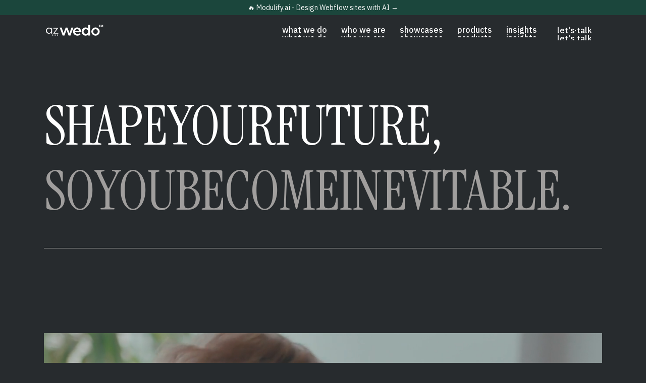

--- FILE ---
content_type: text/html
request_url: https://www.azwedo.com/
body_size: 13389
content:
<!DOCTYPE html><!-- Last Published: Fri Jan 16 2026 09:50:42 GMT+0000 (Coordinated Universal Time) --><html data-wf-domain="www.azwedo.com" data-wf-page="6536343c6ad6ce6c21e44acf" data-wf-site="6536343c6ad6ce6c21e44aec"><head><meta charset="utf-8"/><title>Innovating tomorrows&#x27; Tech solutions | Azwedo</title><meta content="Seize digital innovation—craft exceptional tech products with us. Turn your vision into reality from branding to web development and custom software." name="description"/><meta content="Innovating tomorrows&#x27; Tech solutions | Azwedo" property="og:title"/><meta content="Seize digital innovation—craft exceptional tech products with us. Turn your vision into reality from branding to web development and custom software." property="og:description"/><meta content="Innovating tomorrows&#x27; Tech solutions | Azwedo" property="twitter:title"/><meta content="Seize digital innovation—craft exceptional tech products with us. Turn your vision into reality from branding to web development and custom software." property="twitter:description"/><meta property="og:type" content="website"/><meta content="summary_large_image" name="twitter:card"/><meta content="width=device-width, initial-scale=1" name="viewport"/><link href="https://cdn.prod.website-files.com/6536343c6ad6ce6c21e44aec/css/azwedo.shared.a9a9f72e7.css" rel="stylesheet" type="text/css" integrity="sha384-qan3LnhKSWZ1U98LfgeK5yI6mvzj7OgAeweG8f3NnYuakIHAVCTm/FjSudmXq4CI" crossorigin="anonymous"/><link href="https://fonts.googleapis.com" rel="preconnect"/><link href="https://fonts.gstatic.com" rel="preconnect" crossorigin="anonymous"/><script src="https://ajax.googleapis.com/ajax/libs/webfont/1.6.26/webfont.js" type="text/javascript"></script><script type="text/javascript">WebFont.load({  google: {    families: ["Lato:100,100italic,300,300italic,400,400italic,700,700italic,900,900italic","IBM Plex Sans:200,200italic,300,300italic,regular,italic,500,500italic,600,600italic,700,700italic","Instrument Serif:regular,italic"]  }});</script><script type="text/javascript">!function(o,c){var n=c.documentElement,t=" w-mod-";n.className+=t+"js",("ontouchstart"in o||o.DocumentTouch&&c instanceof DocumentTouch)&&(n.className+=t+"touch")}(window,document);</script><link href="https://cdn.prod.website-files.com/6536343c6ad6ce6c21e44aec/653634d503e27760e1f49a8c_favicon.png" rel="shortcut icon" type="image/x-icon"/><link href="https://cdn.prod.website-files.com/6536343c6ad6ce6c21e44aec/653634d826a56456ff0ce3ee_webclip.jpeg" rel="apple-touch-icon"/><script async="" src="https://www.googletagmanager.com/gtag/js?id=G-F9R77YG21H"></script><script type="text/javascript">window.dataLayer = window.dataLayer || [];function gtag(){dataLayer.push(arguments);}gtag('set', 'developer_id.dZGVlNj', true);gtag('js', new Date());gtag('config', 'G-F9R77YG21H');</script><script src="https://analytics.ahrefs.com/analytics.js" data-key="PGCFymOfc473GwzmnNGqgA" async></script>

<style>
  * {-webkit-font-smoothing: antialiased; -moz-osx-font-smoothing: grayscale;}
</style><script type="text/javascript">window.__WEBFLOW_CURRENCY_SETTINGS = {"currencyCode":"USD","symbol":"$","decimal":".","fractionDigits":2,"group":",","template":"{{wf {\"path\":\"symbol\",\"type\":\"PlainText\"} }} {{wf {\"path\":\"amount\",\"type\":\"CommercePrice\"} }} {{wf {\"path\":\"currencyCode\",\"type\":\"PlainText\"} }}","hideDecimalForWholeNumbers":false};</script></head><body><div data-animation="default" class="navbar w-nav" data-easing2="ease" data-easing="ease" data-collapse="medium" role="banner" data-no-scroll="1" data-duration="500" data-doc-height="1"><a href="https://modulify.ai?r=azwedo" class="top-bar-link w-inline-block"><div>🔥 Modulify.ai - Design Webflow sites with AI →</div></a><div class="container nav-container"><div class="nav-menu-container"><a href="/" aria-current="page" class="brand-link w-nav-brand w--current"><img src="https://cdn.prod.website-files.com/6536343c6ad6ce6c21e44aec/654cc4619d7911fe8f3c7d01_Azwedo-White.svg" loading="lazy" alt="" class="brand-logo"/></a><nav role="navigation" class="nav-menu w-nav-menu"><div class="nav-link-holder"><a href="/what-we-do" class="nav-link w-inline-block"><div class="button-text-holder"><div class="button-text _1">what we do</div><div class="button-text _2">what we do</div></div><div class="link-background"></div></a></div><div class="nav-link-holder"><a href="/who-we-are" class="nav-link w-inline-block"><div class="button-text-holder"><div class="button-text _1">who we are</div><div class="button-text _2">who we are</div></div><div class="link-background"></div></a></div><div class="nav-link-holder"><a href="/showcases" class="nav-link w-inline-block"><div class="button-text-holder"><div class="button-text _1">showcases</div><div class="button-text _2">showcases</div></div><div class="link-background"></div></a></div><div class="nav-link-holder"><a href="/products" class="nav-link w-inline-block"><div class="button-text-holder"><div class="button-text _1">products</div><div class="button-text _2">products</div></div><div class="link-background"></div></a></div><div class="nav-link-holder"><a href="/insights" class="nav-link w-inline-block"><div class="button-text-holder"><div class="button-text _1">insights</div><div class="button-text _2">insights</div></div><div class="link-background"></div></a></div><div class="nav-link-holder nav-button-holder"><a data-w-id="5ec69d9b-50af-ae8c-6d18-1d1286970f35" href="/contact" class="button w-inline-block"><div class="button-bg-holder"><div class="button-border"></div></div><div class="button-text-holder"><div class="button-text _1">let&#x27;s talk</div><div class="button-text _2">let&#x27;s talk</div></div></a></div></nav><div class="nav-cart-holder hide"><div data-node-type="commerce-cart-wrapper" data-open-product="" data-wf-cart-type="modal" data-wf-cart-query="query Dynamo3 {
  database {
    id
    commerceOrder {
      comment
      extraItems {
        name
        pluginId
        pluginName
        price {
          decimalValue
          string
          unit
          value
        }
      }
      id
      startedOn
      statusFlags {
        hasDownloads
        hasSubscription
        isFreeOrder
        requiresShipping
      }
      subtotal {
        decimalValue
        string
        unit
        value
      }
      total {
        decimalValue
        string
        unit
        value
      }
      updatedOn
      userItems {
        count
        id
        price {
          value
          unit
          decimalValue
          string
        }
        product {
          id
          cmsLocaleId
          draft
          archived
          f_ec_product_type_2dr10dr: productType {
            id
            name
          }
          f_name_: name
          f_sku_properties_3dr: skuProperties {
            id
            name
            enum {
              id
              name
              slug
            }
          }
        }
        rowTotal {
          decimalValue
          string
          unit
          value
        }
        sku {
          cmsLocaleId
          draft
          archived
          f_main_image_4dr: mainImage {
            url
            file {
              size
              origFileName
              createdOn
              updatedOn
              mimeType
              width
              height
              variants {
                origFileName
                quality
                height
                width
                s3Url
                error
                size
              }
            }
            alt
          }
          f_sku_values_3dr: skuValues {
            property {
              id
            }
            value {
              id
            }
          }
          id
        }
        subscriptionFrequency
        subscriptionInterval
        subscriptionTrial
      }
      userItemsCount
    }
  }
  site {
    commerce {
      id
      businessAddress {
        country
      }
      defaultCountry
      defaultCurrency
      quickCheckoutEnabled
    }
  }
}" data-wf-page-link-href-prefix="" class="w-commerce-commercecartwrapper cart"><a href="#" data-node-type="commerce-cart-open-link" aria-haspopup="dialog" aria-label="Open cart" role="button" class="w-commerce-commercecartopenlink cart-button w-inline-block"><img src="https://cdn.prod.website-files.com/6536343c6ad6ce6c21e44aec/6536343c6ad6ce6c21e44afb_Cart.svg" loading="lazy" alt="Agency Webflow Template - San Francisco - Designed by Azwedo.com and Wedoflow.com" class="cart-image"/><div data-wf-bindings="%5B%7B%22innerHTML%22%3A%7B%22type%22%3A%22Number%22%2C%22filter%22%3A%7B%22type%22%3A%22numberPrecision%22%2C%22params%22%3A%5B%220%22%2C%22numberPrecision%22%5D%7D%2C%22dataPath%22%3A%22database.commerceOrder.userItemsCount%22%7D%7D%5D" class="w-commerce-commercecartopenlinkcount cart-quantity-number">0</div><div class="link-background"></div></a><div data-node-type="commerce-cart-container-wrapper" style="display:none" class="w-commerce-commercecartcontainerwrapper w-commerce-commercecartcontainerwrapper--cartType-modal cart-wrapper"><div role="dialog" data-node-type="commerce-cart-container" class="w-commerce-commercecartcontainer cart-container"><div class="w-commerce-commercecartheader cart-header"><h4 class="w-commerce-commercecartheading cart-title">Your Cart</h4><a href="#" data-node-type="commerce-cart-close-link" role="button" aria-label="Close cart" class="w-commerce-commercecartcloselink cart-close-button w-inline-block"><img src="https://cdn.prod.website-files.com/6536343c6ad6ce6c21e44aec/6536343c6ad6ce6c21e44b88_X-Close.svg" loading="lazy" alt="Agency Webflow Template - San Francisco - Designed by Azwedo.com and Wedoflow.com" class="x-icon"/></a></div><div class="w-commerce-commercecartformwrapper cart-form-wrapper"><form data-node-type="commerce-cart-form" style="display:none" class="w-commerce-commercecartform cart-default-state"><script type="text/x-wf-template" id="wf-template-280cf9f6-cee2-8e11-32a8-8b06750d0ba4">%3Cdiv%20class%3D%22w-commerce-commercecartitem%20cart-item%22%3E%3Cimg%20data-wf-bindings%3D%22%255B%257B%2522src%2522%253A%257B%2522type%2522%253A%2522ImageRef%2522%252C%2522filter%2522%253A%257B%2522type%2522%253A%2522identity%2522%252C%2522params%2522%253A%255B%255D%257D%252C%2522dataPath%2522%253A%2522database.commerceOrder.userItems%255B%255D.sku.f_main_image_4dr%2522%257D%257D%255D%22%20src%3D%22%22%20alt%3D%22%22%20class%3D%22w-commerce-commercecartitemimage%20cart-item-image%20w-dyn-bind-empty%22%2F%3E%3Cdiv%20class%3D%22w-commerce-commercecartiteminfo%20cart-item-content%22%3E%3Cdiv%20data-wf-bindings%3D%22%255B%257B%2522innerHTML%2522%253A%257B%2522type%2522%253A%2522PlainText%2522%252C%2522filter%2522%253A%257B%2522type%2522%253A%2522identity%2522%252C%2522params%2522%253A%255B%255D%257D%252C%2522dataPath%2522%253A%2522database.commerceOrder.userItems%255B%255D.product.f_name_%2522%257D%257D%255D%22%20class%3D%22w-commerce-commercecartproductname%20cart-item-title%20w-dyn-bind-empty%22%3E%3C%2Fdiv%3E%3Cdiv%20data-wf-bindings%3D%22%255B%257B%2522innerHTML%2522%253A%257B%2522type%2522%253A%2522CommercePrice%2522%252C%2522filter%2522%253A%257B%2522type%2522%253A%2522price%2522%252C%2522params%2522%253A%255B%255D%257D%252C%2522dataPath%2522%253A%2522database.commerceOrder.userItems%255B%255D.price%2522%257D%257D%255D%22%20class%3D%22cart-item-price%22%3E%24%C2%A00.00%C2%A0USD%3C%2Fdiv%3E%3Cscript%20type%3D%22text%2Fx-wf-template%22%20id%3D%22wf-template-280cf9f6-cee2-8e11-32a8-8b06750d0baa%22%3E%253Cli%253E%253Cspan%2520data-wf-bindings%253D%2522%25255B%25257B%252522innerHTML%252522%25253A%25257B%252522type%252522%25253A%252522PlainText%252522%25252C%252522filter%252522%25253A%25257B%252522type%252522%25253A%252522identity%252522%25252C%252522params%252522%25253A%25255B%25255D%25257D%25252C%252522dataPath%252522%25253A%252522database.commerceOrder.userItems%25255B%25255D.product.f_sku_properties_3dr%25255B%25255D.name%252522%25257D%25257D%25255D%2522%2520class%253D%2522cart-item-option-text%2520w-dyn-bind-empty%2522%253E%253C%252Fspan%253E%253Cspan%2520class%253D%2522cart-item-option-text%2522%253E%253A%2520%253C%252Fspan%253E%253Cspan%2520data-wf-bindings%253D%2522%25255B%25257B%252522innerHTML%252522%25253A%25257B%252522type%252522%25253A%252522CommercePropValues%252522%25252C%252522filter%252522%25253A%25257B%252522type%252522%25253A%252522identity%252522%25252C%252522params%252522%25253A%25255B%25255D%25257D%25252C%252522dataPath%252522%25253A%252522database.commerceOrder.userItems%25255B%25255D.product.f_sku_properties_3dr%25255B%25255D%252522%25257D%25257D%25255D%2522%2520class%253D%2522cart-item-option-text%2520w-dyn-bind-empty%2522%253E%253C%252Fspan%253E%253C%252Fli%253E%3C%2Fscript%3E%3Cul%20data-wf-bindings%3D%22%255B%257B%2522optionSets%2522%253A%257B%2522type%2522%253A%2522CommercePropTable%2522%252C%2522filter%2522%253A%257B%2522type%2522%253A%2522identity%2522%252C%2522params%2522%253A%255B%255D%257D%252C%2522dataPath%2522%253A%2522database.commerceOrder.userItems%255B%255D.product.f_sku_properties_3dr%5B%5D%2522%257D%257D%252C%257B%2522optionValues%2522%253A%257B%2522type%2522%253A%2522CommercePropValues%2522%252C%2522filter%2522%253A%257B%2522type%2522%253A%2522identity%2522%252C%2522params%2522%253A%255B%255D%257D%252C%2522dataPath%2522%253A%2522database.commerceOrder.userItems%255B%255D.sku.f_sku_values_3dr%2522%257D%257D%255D%22%20class%3D%22w-commerce-commercecartoptionlist%20cart-item-option-list%22%20data-wf-collection%3D%22database.commerceOrder.userItems%255B%255D.product.f_sku_properties_3dr%22%20data-wf-template-id%3D%22wf-template-280cf9f6-cee2-8e11-32a8-8b06750d0baa%22%3E%3Cli%3E%3Cspan%20data-wf-bindings%3D%22%255B%257B%2522innerHTML%2522%253A%257B%2522type%2522%253A%2522PlainText%2522%252C%2522filter%2522%253A%257B%2522type%2522%253A%2522identity%2522%252C%2522params%2522%253A%255B%255D%257D%252C%2522dataPath%2522%253A%2522database.commerceOrder.userItems%255B%255D.product.f_sku_properties_3dr%255B%255D.name%2522%257D%257D%255D%22%20class%3D%22cart-item-option-text%20w-dyn-bind-empty%22%3E%3C%2Fspan%3E%3Cspan%20class%3D%22cart-item-option-text%22%3E%3A%20%3C%2Fspan%3E%3Cspan%20data-wf-bindings%3D%22%255B%257B%2522innerHTML%2522%253A%257B%2522type%2522%253A%2522CommercePropValues%2522%252C%2522filter%2522%253A%257B%2522type%2522%253A%2522identity%2522%252C%2522params%2522%253A%255B%255D%257D%252C%2522dataPath%2522%253A%2522database.commerceOrder.userItems%255B%255D.product.f_sku_properties_3dr%255B%255D%2522%257D%257D%255D%22%20class%3D%22cart-item-option-text%20w-dyn-bind-empty%22%3E%3C%2Fspan%3E%3C%2Fli%3E%3C%2Ful%3E%3C%2Fdiv%3E%3Cinput%20aria-label%3D%22Update%20quantity%22%20data-wf-bindings%3D%22%255B%257B%2522value%2522%253A%257B%2522type%2522%253A%2522Number%2522%252C%2522filter%2522%253A%257B%2522type%2522%253A%2522numberPrecision%2522%252C%2522params%2522%253A%255B%25220%2522%252C%2522numberPrecision%2522%255D%257D%252C%2522dataPath%2522%253A%2522database.commerceOrder.userItems%255B%255D.count%2522%257D%257D%252C%257B%2522data-commerce-sku-id%2522%253A%257B%2522type%2522%253A%2522ItemRef%2522%252C%2522filter%2522%253A%257B%2522type%2522%253A%2522identity%2522%252C%2522params%2522%253A%255B%255D%257D%252C%2522dataPath%2522%253A%2522database.commerceOrder.userItems%255B%255D.sku.id%2522%257D%257D%255D%22%20data-wf-conditions%3D%22%257B%2522condition%2522%253A%257B%2522fields%2522%253A%257B%2522product%253Aec-product-type%2522%253A%257B%2522ne%2522%253A%2522e348fd487d0102946c9179d2a94bb613%2522%252C%2522type%2522%253A%2522Option%2522%257D%257D%257D%252C%2522dataPath%2522%253A%2522database.commerceOrder.userItems%255B%255D%2522%257D%22%20class%3D%22w-commerce-commercecartquantity%20cart-quantity%22%20required%3D%22%22%20pattern%3D%22%5E%5B0-9%5D%2B%24%22%20inputMode%3D%22numeric%22%20type%3D%22number%22%20name%3D%22quantity%22%20autoComplete%3D%22off%22%20data-wf-cart-action%3D%22update-item-quantity%22%20data-commerce-sku-id%3D%22%22%20value%3D%221%22%2F%3E%3Ca%20href%3D%22%23%22%20role%3D%22button%22%20aria-label%3D%22Remove%20item%20from%20cart%22%20data-wf-bindings%3D%22%255B%257B%2522data-commerce-sku-id%2522%253A%257B%2522type%2522%253A%2522ItemRef%2522%252C%2522filter%2522%253A%257B%2522type%2522%253A%2522identity%2522%252C%2522params%2522%253A%255B%255D%257D%252C%2522dataPath%2522%253A%2522database.commerceOrder.userItems%255B%255D.sku.id%2522%257D%257D%255D%22%20class%3D%22remove-button%20w-inline-block%22%20data-wf-cart-action%3D%22remove-item%22%20data-commerce-sku-id%3D%22%22%3E%3Cdiv%3ERemove%3C%2Fdiv%3E%3C%2Fa%3E%3C%2Fdiv%3E</script><div class="w-commerce-commercecartlist cart-list" data-wf-collection="database.commerceOrder.userItems" data-wf-template-id="wf-template-280cf9f6-cee2-8e11-32a8-8b06750d0ba4"><div class="w-commerce-commercecartitem cart-item"><img data-wf-bindings="%5B%7B%22src%22%3A%7B%22type%22%3A%22ImageRef%22%2C%22filter%22%3A%7B%22type%22%3A%22identity%22%2C%22params%22%3A%5B%5D%7D%2C%22dataPath%22%3A%22database.commerceOrder.userItems%5B%5D.sku.f_main_image_4dr%22%7D%7D%5D" src="" alt="" class="w-commerce-commercecartitemimage cart-item-image w-dyn-bind-empty"/><div class="w-commerce-commercecartiteminfo cart-item-content"><div data-wf-bindings="%5B%7B%22innerHTML%22%3A%7B%22type%22%3A%22PlainText%22%2C%22filter%22%3A%7B%22type%22%3A%22identity%22%2C%22params%22%3A%5B%5D%7D%2C%22dataPath%22%3A%22database.commerceOrder.userItems%5B%5D.product.f_name_%22%7D%7D%5D" class="w-commerce-commercecartproductname cart-item-title w-dyn-bind-empty"></div><div data-wf-bindings="%5B%7B%22innerHTML%22%3A%7B%22type%22%3A%22CommercePrice%22%2C%22filter%22%3A%7B%22type%22%3A%22price%22%2C%22params%22%3A%5B%5D%7D%2C%22dataPath%22%3A%22database.commerceOrder.userItems%5B%5D.price%22%7D%7D%5D" class="cart-item-price">$ 0.00 USD</div><script type="text/x-wf-template" id="wf-template-280cf9f6-cee2-8e11-32a8-8b06750d0baa">%3Cli%3E%3Cspan%20data-wf-bindings%3D%22%255B%257B%2522innerHTML%2522%253A%257B%2522type%2522%253A%2522PlainText%2522%252C%2522filter%2522%253A%257B%2522type%2522%253A%2522identity%2522%252C%2522params%2522%253A%255B%255D%257D%252C%2522dataPath%2522%253A%2522database.commerceOrder.userItems%255B%255D.product.f_sku_properties_3dr%255B%255D.name%2522%257D%257D%255D%22%20class%3D%22cart-item-option-text%20w-dyn-bind-empty%22%3E%3C%2Fspan%3E%3Cspan%20class%3D%22cart-item-option-text%22%3E%3A%20%3C%2Fspan%3E%3Cspan%20data-wf-bindings%3D%22%255B%257B%2522innerHTML%2522%253A%257B%2522type%2522%253A%2522CommercePropValues%2522%252C%2522filter%2522%253A%257B%2522type%2522%253A%2522identity%2522%252C%2522params%2522%253A%255B%255D%257D%252C%2522dataPath%2522%253A%2522database.commerceOrder.userItems%255B%255D.product.f_sku_properties_3dr%255B%255D%2522%257D%257D%255D%22%20class%3D%22cart-item-option-text%20w-dyn-bind-empty%22%3E%3C%2Fspan%3E%3C%2Fli%3E</script><ul data-wf-bindings="%5B%7B%22optionSets%22%3A%7B%22type%22%3A%22CommercePropTable%22%2C%22filter%22%3A%7B%22type%22%3A%22identity%22%2C%22params%22%3A%5B%5D%7D%2C%22dataPath%22%3A%22database.commerceOrder.userItems%5B%5D.product.f_sku_properties_3dr[]%22%7D%7D%2C%7B%22optionValues%22%3A%7B%22type%22%3A%22CommercePropValues%22%2C%22filter%22%3A%7B%22type%22%3A%22identity%22%2C%22params%22%3A%5B%5D%7D%2C%22dataPath%22%3A%22database.commerceOrder.userItems%5B%5D.sku.f_sku_values_3dr%22%7D%7D%5D" class="w-commerce-commercecartoptionlist cart-item-option-list" data-wf-collection="database.commerceOrder.userItems%5B%5D.product.f_sku_properties_3dr" data-wf-template-id="wf-template-280cf9f6-cee2-8e11-32a8-8b06750d0baa"><li><span data-wf-bindings="%5B%7B%22innerHTML%22%3A%7B%22type%22%3A%22PlainText%22%2C%22filter%22%3A%7B%22type%22%3A%22identity%22%2C%22params%22%3A%5B%5D%7D%2C%22dataPath%22%3A%22database.commerceOrder.userItems%5B%5D.product.f_sku_properties_3dr%5B%5D.name%22%7D%7D%5D" class="cart-item-option-text w-dyn-bind-empty"></span><span class="cart-item-option-text">: </span><span data-wf-bindings="%5B%7B%22innerHTML%22%3A%7B%22type%22%3A%22CommercePropValues%22%2C%22filter%22%3A%7B%22type%22%3A%22identity%22%2C%22params%22%3A%5B%5D%7D%2C%22dataPath%22%3A%22database.commerceOrder.userItems%5B%5D.product.f_sku_properties_3dr%5B%5D%22%7D%7D%5D" class="cart-item-option-text w-dyn-bind-empty"></span></li></ul></div><input aria-label="Update quantity" data-wf-bindings="%5B%7B%22value%22%3A%7B%22type%22%3A%22Number%22%2C%22filter%22%3A%7B%22type%22%3A%22numberPrecision%22%2C%22params%22%3A%5B%220%22%2C%22numberPrecision%22%5D%7D%2C%22dataPath%22%3A%22database.commerceOrder.userItems%5B%5D.count%22%7D%7D%2C%7B%22data-commerce-sku-id%22%3A%7B%22type%22%3A%22ItemRef%22%2C%22filter%22%3A%7B%22type%22%3A%22identity%22%2C%22params%22%3A%5B%5D%7D%2C%22dataPath%22%3A%22database.commerceOrder.userItems%5B%5D.sku.id%22%7D%7D%5D" data-wf-conditions="%7B%22condition%22%3A%7B%22fields%22%3A%7B%22product%3Aec-product-type%22%3A%7B%22ne%22%3A%22e348fd487d0102946c9179d2a94bb613%22%2C%22type%22%3A%22Option%22%7D%7D%7D%2C%22dataPath%22%3A%22database.commerceOrder.userItems%5B%5D%22%7D" class="w-commerce-commercecartquantity cart-quantity" required="" pattern="^[0-9]+$" inputMode="numeric" type="number" name="quantity" autoComplete="off" data-wf-cart-action="update-item-quantity" data-commerce-sku-id="" value="1"/><a href="#" role="button" aria-label="Remove item from cart" data-wf-bindings="%5B%7B%22data-commerce-sku-id%22%3A%7B%22type%22%3A%22ItemRef%22%2C%22filter%22%3A%7B%22type%22%3A%22identity%22%2C%22params%22%3A%5B%5D%7D%2C%22dataPath%22%3A%22database.commerceOrder.userItems%5B%5D.sku.id%22%7D%7D%5D" class="remove-button w-inline-block" data-wf-cart-action="remove-item" data-commerce-sku-id=""><div>Remove</div></a></div></div><div class="w-commerce-commercecartfooter cart-footer"><div aria-atomic="true" aria-live="polite" class="w-commerce-commercecartlineitem"><div class="cart-subtotal-label">Subtotal</div><div data-wf-bindings="%5B%7B%22innerHTML%22%3A%7B%22type%22%3A%22CommercePrice%22%2C%22filter%22%3A%7B%22type%22%3A%22price%22%2C%22params%22%3A%5B%5D%7D%2C%22dataPath%22%3A%22database.commerceOrder.subtotal%22%7D%7D%5D" class="w-commerce-commercecartordervalue cart-subtotal-price"></div></div><div><div data-node-type="commerce-cart-quick-checkout-actions" style="display:none" class="web-payments"><a data-node-type="commerce-cart-apple-pay-button" role="button" tabindex="0" aria-label="Apple Pay" aria-haspopup="dialog" style="background-image:-webkit-named-image(apple-pay-logo-white);background-size:100% 50%;background-position:50% 50%;background-repeat:no-repeat" class="w-commerce-commercecartapplepaybutton apple-pay" tabindex="0"><div></div></a><a data-node-type="commerce-cart-quick-checkout-button" role="button" tabindex="0" aria-haspopup="dialog" style="display:none" class="w-commerce-commercecartquickcheckoutbutton"><svg class="w-commerce-commercequickcheckoutgoogleicon" xmlns="http://www.w3.org/2000/svg" xmlns:xlink="http://www.w3.org/1999/xlink" width="16" height="16" viewBox="0 0 16 16"><defs><polygon id="google-mark-a" points="0 .329 3.494 .329 3.494 7.649 0 7.649"></polygon><polygon id="google-mark-c" points=".894 0 13.169 0 13.169 6.443 .894 6.443"></polygon></defs><g fill="none" fill-rule="evenodd"><path fill="#4285F4" d="M10.5967,12.0469 L10.5967,14.0649 L13.1167,14.0649 C14.6047,12.6759 15.4577,10.6209 15.4577,8.1779 C15.4577,7.6339 15.4137,7.0889 15.3257,6.5559 L7.8887,6.5559 L7.8887,9.6329 L12.1507,9.6329 C11.9767,10.6119 11.4147,11.4899 10.5967,12.0469"></path><path fill="#34A853" d="M7.8887,16 C10.0137,16 11.8107,15.289 13.1147,14.067 C13.1147,14.066 13.1157,14.065 13.1167,14.064 L10.5967,12.047 C10.5877,12.053 10.5807,12.061 10.5727,12.067 C9.8607,12.556 8.9507,12.833 7.8887,12.833 C5.8577,12.833 4.1387,11.457 3.4937,9.605 L0.8747,9.605 L0.8747,11.648 C2.2197,14.319 4.9287,16 7.8887,16"></path><g transform="translate(0 4)"><mask id="google-mark-b" fill="#fff"><use xlink:href="#google-mark-a"></use></mask><path fill="#FBBC04" d="M3.4639,5.5337 C3.1369,4.5477 3.1359,3.4727 3.4609,2.4757 L3.4639,2.4777 C3.4679,2.4657 3.4749,2.4547 3.4789,2.4427 L3.4939,0.3287 L0.8939,0.3287 C0.8799,0.3577 0.8599,0.3827 0.8459,0.4117 C-0.2821,2.6667 -0.2821,5.3337 0.8459,7.5887 L0.8459,7.5997 C0.8549,7.6167 0.8659,7.6317 0.8749,7.6487 L3.4939,5.6057 C3.4849,5.5807 3.4729,5.5587 3.4639,5.5337" mask="url(#google-mark-b)"></path></g><mask id="google-mark-d" fill="#fff"><use xlink:href="#google-mark-c"></use></mask><path fill="#EA4335" d="M0.894,4.3291 L3.478,6.4431 C4.113,4.5611 5.843,3.1671 7.889,3.1671 C9.018,3.1451 10.102,3.5781 10.912,4.3671 L13.169,2.0781 C11.733,0.7231 9.85,-0.0219 7.889,0.0001 C4.941,0.0001 2.245,1.6791 0.894,4.3291" mask="url(#google-mark-d)"></path></g></svg><svg class="w-commerce-commercequickcheckoutmicrosofticon" xmlns="http://www.w3.org/2000/svg" width="16" height="16" viewBox="0 0 16 16"><g fill="none" fill-rule="evenodd"><polygon fill="#F05022" points="7 7 1 7 1 1 7 1"></polygon><polygon fill="#7DB902" points="15 7 9 7 9 1 15 1"></polygon><polygon fill="#00A4EE" points="7 15 1 15 1 9 7 9"></polygon><polygon fill="#FFB700" points="15 15 9 15 9 9 15 9"></polygon></g></svg><div>Pay with browser.</div></a></div><a href="/checkout" value="Continue to Checkout" data-node-type="cart-checkout-button" class="w-commerce-commercecartcheckoutbutton button colored-button" data-loading-text="Hang Tight...">Continue to Checkout</a></div></div></form><div class="w-commerce-commercecartemptystate"><a href="/template/shop" class="button colored-button w-button">Shop All</a></div><div aria-live="assertive" style="display:none" data-node-type="commerce-cart-error" class="w-commerce-commercecarterrorstate error-message"><div class="w-cart-error-msg" data-w-cart-quantity-error="Product is not available in this quantity." data-w-cart-general-error="Something went wrong when adding this item to the cart." data-w-cart-checkout-error="Checkout is disabled on this site." data-w-cart-cart_order_min-error="The order minimum was not met. Add more items to your cart to continue." data-w-cart-subscription_error-error="Before you purchase, please use your email invite to verify your address so we can send order updates.">Product is not available in this quantity.</div></div></div></div></div></div></div><div class="menu-button w-nav-button"><img src="https://cdn.prod.website-files.com/6536343c6ad6ce6c21e44aec/6536343c6ad6ce6c21e44b04_menu-icon.svg" loading="lazy" alt="Agency Webflow Template - San Francisco - Designed by Azwedo.com and Wedoflow.com" class="menu-icon"/></div></div></div></div><div class="hero-section home-hero-section"><div class="container"><div class="hero-content"><div class="home-hero-content"><div data-w-id="12abd61b-157d-3a65-14e9-82cfb6b65cee" class="hero-text-content white-text"><div class="hero-text-word-lines"><div class="hero-text-word first-layer"><div class="hero-text-letter"><div class="hero-text _1">Shape</div></div><div class="hero-text-letter"><div class="hero-text _2">Your</div></div><div class="hero-text-letter"><div class="hero-text _3">Future,</div></div><div class="hero-text-letter"><div class="hero-text _4"></div></div><div class="hero-text-letter"><div class="hero-text _5"></div></div><div class="hero-text-gradient _1"></div><div class="hero-text-gradient _2"></div></div><div class="hero-text-word _2"><div class="hero-text-letter"><div class="hero-text-second-anim _1">Build</div></div><div class="hero-text-letter"><div class="hero-text-second-anim _2">Your</div></div><div class="hero-text-letter"><div class="hero-text-second-anim _3">Brand</div></div><div class="hero-text-letter"><div class="hero-text-second-anim _4"></div></div><div class="hero-text-letter"><div class="hero-text-second-anim _5"></div></div><div class="hero-text-gradient second-line-1"></div><div class="hero-text-gradient second-line-2"></div></div></div></div><div data-w-id="4daf1cf4-a858-2605-0503-b3bf06d85a22" class="hero-text-content"><div class="hero-text-word-lines"><div class="hero-text-word first-layer"><div class="hero-text-letter"><div class="hero-text _1">So</div></div><div class="hero-text-letter"><div class="hero-text _2">You</div></div><div class="hero-text-letter"><div class="hero-text _3">Become</div></div><div class="hero-text-letter"><div class="hero-text _4">Inevitable.</div></div><div class="hero-text-letter"><div class="hero-text _5"></div></div><div class="hero-text-gradient _1"></div><div class="hero-text-gradient _2"></div></div><div class="hero-text-word _2"><div class="hero-text-letter"><div class="hero-text-second-anim _1">Forge</div></div><div class="hero-text-letter"><div class="hero-text-second-anim _2">Your</div></div><div class="hero-text-letter"><div class="hero-text-second-anim _3">Journey.</div></div><div class="hero-text-letter"><div class="hero-text-second-anim _4"></div></div><div class="hero-text-letter"><div class="hero-text-second-anim _5"></div></div><div class="hero-text-gradient second-line-1"></div><div class="hero-text-gradient second-line-2"></div></div></div></div></div><div class="line-with-grid-panel no-padding-bottom"><div class="line-holder"><div class="line"></div></div><div class="home-hero-content-grid"><div id="w-node-_39aeb30a-471f-1db3-7337-740c85716746-21e44acf" class="content"><div class="overflow-hidden"><div style="-webkit-transform:translate3d(3px, 10px, 0) scale3d(1, 1, 1) rotateX(0) rotateY(0) rotateZ(0) skew(0, 0);-moz-transform:translate3d(3px, 10px, 0) scale3d(1, 1, 1) rotateX(0) rotateY(0) rotateZ(0) skew(0, 0);-ms-transform:translate3d(3px, 10px, 0) scale3d(1, 1, 1) rotateX(0) rotateY(0) rotateZ(0) skew(0, 0);transform:translate3d(3px, 10px, 0) scale3d(1, 1, 1) rotateX(0) rotateY(0) rotateZ(0) skew(0, 0);opacity:0" class="animation-on-page-load-1"><div class="white-text">Azwedo Company</div></div></div></div><div id="w-node-f1e9d7a8-f14f-159d-c23e-3b65a7c58a59-21e44acf" class="content"><div class="hero-content-with-button"><div class="content"><div class="overflow-hidden"><div style="-webkit-transform:translate3d(3px, 10px, 0) scale3d(1, 1, 1) rotateX(0) rotateY(0) rotateZ(0) skew(0, 0);-moz-transform:translate3d(3px, 10px, 0) scale3d(1, 1, 1) rotateX(0) rotateY(0) rotateZ(0) skew(0, 0);-ms-transform:translate3d(3px, 10px, 0) scale3d(1, 1, 1) rotateX(0) rotateY(0) rotateZ(0) skew(0, 0);transform:translate3d(3px, 10px, 0) scale3d(1, 1, 1) rotateX(0) rotateY(0) rotateZ(0) skew(0, 0);opacity:0" class="animation-on-page-load-1"><div class="white-text">Our goal is to build up identities and experiences, uplift and empower companies through products &amp; services.</div></div></div></div><div class="hero-button-holder"><div class="content"><div style="-webkit-transform:translate3d(3px, 10px, 0) scale3d(1, 1, 1) rotateX(0) rotateY(0) rotateZ(0) skew(0, 0);-moz-transform:translate3d(3px, 10px, 0) scale3d(1, 1, 1) rotateX(0) rotateY(0) rotateZ(0) skew(0, 0);-ms-transform:translate3d(3px, 10px, 0) scale3d(1, 1, 1) rotateX(0) rotateY(0) rotateZ(0) skew(0, 0);transform:translate3d(3px, 10px, 0) scale3d(1, 1, 1) rotateX(0) rotateY(0) rotateZ(0) skew(0, 0);opacity:0" class="animation-on-page-load-1"><a data-w-id="5ec69d9b-50af-ae8c-6d18-1d1286970f35" href="/contact" class="button w-inline-block"><div class="button-bg-holder"><div class="button-border"></div></div><div class="button-text-holder"><div class="button-text _1">Let&#x27;s talk</div><div class="button-text _2">Let&#x27;s talk</div></div></a></div></div></div></div></div></div></div></div></div></div><div class="section animation-bottom-on-page-load"><div class="container no-padding-top"><div class="video-holder"><div data-poster-url="https://cdn.prod.website-files.com/6536343c6ad6ce6c21e44aec%2F68401391870a977a4f7302f5_azwedo%20video%20for%20web%20%281%29%20%281%29-poster-00001.jpg" data-video-urls="https://cdn.prod.website-files.com/6536343c6ad6ce6c21e44aec%2F68401391870a977a4f7302f5_azwedo%20video%20for%20web%20%281%29%20%281%29-transcode.mp4,https://cdn.prod.website-files.com/6536343c6ad6ce6c21e44aec%2F68401391870a977a4f7302f5_azwedo%20video%20for%20web%20%281%29%20%281%29-transcode.webm" data-autoplay="true" data-loop="true" data-wf-ignore="true" class="home-video-demo w-background-video w-background-video-atom"><video id="ef478bcc-5538-595d-64f7-f16bd19d6817-video" autoplay="" loop="" style="background-image:url(&quot;https://cdn.prod.website-files.com/6536343c6ad6ce6c21e44aec%2F68401391870a977a4f7302f5_azwedo%20video%20for%20web%20%281%29%20%281%29-poster-00001.jpg&quot;)" muted="" playsinline="" data-wf-ignore="true" data-object-fit="cover"><source src="https://cdn.prod.website-files.com/6536343c6ad6ce6c21e44aec%2F68401391870a977a4f7302f5_azwedo%20video%20for%20web%20%281%29%20%281%29-transcode.mp4" data-wf-ignore="true"/><source src="https://cdn.prod.website-files.com/6536343c6ad6ce6c21e44aec%2F68401391870a977a4f7302f5_azwedo%20video%20for%20web%20%281%29%20%281%29-transcode.webm" data-wf-ignore="true"/></video></div><a href="#" data-w-id="6ff5fb06-0a99-0a54-4721-75be4ee3b288" class="home-video-play-lightbox w-inline-block w-lightbox"><img src="https://cdn.prod.website-files.com/6536343c6ad6ce6c21e44aec/6536343c6ad6ce6c21e44b5f_Play.svg" loading="lazy" alt="Agency Webflow Template - San Francisco - Designed by Azwedo.com and Wedoflow.com" class="video-play-icon"/><script type="application/json" class="w-json">{
  "items": [
    {
      "url": "https://www.youtube.com/watch?v=rJp8YoUtB-g&ab_channel=AzwedoInc.",
      "originalUrl": "https://www.youtube.com/watch?v=rJp8YoUtB-g&ab_channel=AzwedoInc.",
      "width": 940,
      "height": 528,
      "thumbnailUrl": "https://i.ytimg.com/vi/rJp8YoUtB-g/hqdefault.jpg",
      "html": "<iframe class=\"embedly-embed\" src=\"//cdn.embedly.com/widgets/media.html?src=https%3A%2F%2Fwww.youtube.com%2Fembed%2FrJp8YoUtB-g%3Ffeature%3Doembed&display_name=YouTube&url=https%3A%2F%2Fwww.youtube.com%2Fwatch%3Fv%3DrJp8YoUtB-g&image=https%3A%2F%2Fi.ytimg.com%2Fvi%2FrJp8YoUtB-g%2Fhqdefault.jpg&key=96f1f04c5f4143bcb0f2e68c87d65feb&type=text%2Fhtml&schema=youtube\" width=\"940\" height=\"528\" scrolling=\"no\" title=\"YouTube embed\" frameborder=\"0\" allow=\"autoplay; fullscreen; encrypted-media; picture-in-picture;\" allowfullscreen=\"true\"></iframe>",
      "type": "video"
    }
  ],
  "group": ""
}</script></a></div></div></div><div data-w-id="f5eed3e5-7263-5c8b-da6e-d4b74ebc920d" class="section"><div class="container"><div class="line-with-grid-panel no-padding-top"><div class="line-holder"><div class="line"></div></div><div class="grid-2-col"><div id="w-node-_3c722bfc-fef9-7a2f-1967-c9e9e94b0ace-21e44acf" class="content"><div class="overflow-hidden"><div class="fade-in-on-scroll"><div class="white-text">Featured Work</div></div></div></div><div id="w-node-_3c722bfc-fef9-7a2f-1967-c9e9e94b0ad3-21e44acf" class="content"><div class="hero-button-holder"><div class="content"><div class="fade-in-scale-on-scroll"><a data-w-id="5ec69d9b-50af-ae8c-6d18-1d1286970f35" href="/showcases" class="button w-inline-block"><div class="button-bg-holder"><div class="button-border"></div></div><div class="button-text-holder"><div class="button-text _1">All Work</div><div class="button-text _2">All Work</div></div></a></div></div></div></div></div></div><div class="showcase-wrapper w-dyn-list"><div role="list" class="showcase-grid-items w-dyn-items"><div role="listitem" class="showcase-item w-dyn-item"><a href="/showcase/www-azwedo-com-showcase-naitnex" class="showcase-item-link w-inline-block"><div class="showcase-item-image-holder"><div class="showcase-item-image-panel"><img loading="lazy" src="https://cdn.prod.website-files.com/6536343c6ad6ce6c21e44ae9/683da0f695f8bdd2eec2587f_naitnex%20Thumb.webp" alt="" class="showcase-item-image"/></div></div><div class="showcase-item-content"><div class="showcase-item-subtitle-holder"><div class="showcase-item-subtitle">IT Recruitment Company</div><div class="showcase-item-subtitle-line">—</div></div><div class="showcase-item-title">Naitnex</div><div class="slide-content-bg"><div class="slide-content-bg-grey"><div class="showcase-item-gradient-line _1 gradient-line-grey"></div><div class="showcase-item-gradient-line _2 gradient-line-grey"></div><div class="showcase-item-gradient-line _3 gradient-line-grey"></div><div class="showcase-item-gradient-line _4 gradient-line-grey"></div></div><div class="slide-content-bg-white"><div class="showcase-item-gradient-line _1 gradient-line-white"></div><div class="showcase-item-gradient-line _2 gradient-line-white"></div><div class="showcase-item-gradient-line _3 gradient-line-white"></div><div class="showcase-item-gradient-line _4 gradient-line-white"></div></div></div></div></a></div><div role="listitem" class="showcase-item w-dyn-item"><a href="/showcase/gridstack" class="showcase-item-link w-inline-block"><div class="showcase-item-image-holder"><div class="showcase-item-image-panel"><img loading="lazy" src="https://cdn.prod.website-files.com/6536343c6ad6ce6c21e44ae9/681cce7c37ff521b5a711ebe_profile.webp" alt="" class="showcase-item-image"/></div></div><div class="showcase-item-content"><div class="showcase-item-subtitle-holder"><div class="showcase-item-subtitle">Off-Cloud Network Attached Storage (NAS) solution.</div><div class="showcase-item-subtitle-line">—</div></div><div class="showcase-item-title">Gridstack</div><div class="slide-content-bg"><div class="slide-content-bg-grey"><div class="showcase-item-gradient-line _1 gradient-line-grey"></div><div class="showcase-item-gradient-line _2 gradient-line-grey"></div><div class="showcase-item-gradient-line _3 gradient-line-grey"></div><div class="showcase-item-gradient-line _4 gradient-line-grey"></div></div><div class="slide-content-bg-white"><div class="showcase-item-gradient-line _1 gradient-line-white"></div><div class="showcase-item-gradient-line _2 gradient-line-white"></div><div class="showcase-item-gradient-line _3 gradient-line-white"></div><div class="showcase-item-gradient-line _4 gradient-line-white"></div></div></div></div></a></div><div role="listitem" class="showcase-item w-dyn-item"><a href="/showcase/throne" class="showcase-item-link w-inline-block"><div class="showcase-item-image-holder"><div class="showcase-item-image-panel"><img loading="lazy" src="https://cdn.prod.website-files.com/6536343c6ad6ce6c21e44ae9/68418e92663ff66b25852df1_1st%20-%20Cover.webp" alt="" class="showcase-item-image"/></div></div><div class="showcase-item-content"><div class="showcase-item-subtitle-holder"><div class="showcase-item-subtitle">Wellness technology company</div><div class="showcase-item-subtitle-line">—</div></div><div class="showcase-item-title">Throne Science</div><div class="slide-content-bg"><div class="slide-content-bg-grey"><div class="showcase-item-gradient-line _1 gradient-line-grey"></div><div class="showcase-item-gradient-line _2 gradient-line-grey"></div><div class="showcase-item-gradient-line _3 gradient-line-grey"></div><div class="showcase-item-gradient-line _4 gradient-line-grey"></div></div><div class="slide-content-bg-white"><div class="showcase-item-gradient-line _1 gradient-line-white"></div><div class="showcase-item-gradient-line _2 gradient-line-white"></div><div class="showcase-item-gradient-line _3 gradient-line-white"></div><div class="showcase-item-gradient-line _4 gradient-line-white"></div></div></div></div></a></div><div role="listitem" class="showcase-item w-dyn-item"><a href="/showcase/topics" class="showcase-item-link w-inline-block"><div class="showcase-item-image-holder"><div class="showcase-item-image-panel"><img loading="lazy" src="https://cdn.prod.website-files.com/6536343c6ad6ce6c21e44ae9/6660496469a6b1a4a2b24d20_topics%20thumbnail.jpg" alt="" class="showcase-item-image"/></div></div><div class="showcase-item-content"><div class="showcase-item-subtitle-holder"><div class="showcase-item-subtitle">Learning new languages made easy.</div><div class="showcase-item-subtitle-line">—</div></div><div class="showcase-item-title">Topics</div><div class="slide-content-bg"><div class="slide-content-bg-grey"><div class="showcase-item-gradient-line _1 gradient-line-grey"></div><div class="showcase-item-gradient-line _2 gradient-line-grey"></div><div class="showcase-item-gradient-line _3 gradient-line-grey"></div><div class="showcase-item-gradient-line _4 gradient-line-grey"></div></div><div class="slide-content-bg-white"><div class="showcase-item-gradient-line _1 gradient-line-white"></div><div class="showcase-item-gradient-line _2 gradient-line-white"></div><div class="showcase-item-gradient-line _3 gradient-line-white"></div><div class="showcase-item-gradient-line _4 gradient-line-white"></div></div></div></div></a></div></div></div></div></div><div class="section"><div class="container"><div class="section-info-with-line"><div class="w-layout-grid grid-6-col"><div id="w-node-_47e4f422-4993-2cf7-41bb-6c2304c92128-21e44acf" class="content"><div class="fade-in-move-on-scroll"><h2 class="no-margins">WE OFFER CRAFTED<br/><span class="grey-text italic-text">TOP—TO—BOTTOM</span><br/>DOABLE SOLUTIONS</h2></div></div><div id="w-node-_47e4f422-4993-2cf7-41bb-6c2304c9212c-21e44acf" class="content"><div class="fade-in-move-on-scroll"><div>We specialize in offering tailored solutions from conceptualizing and building compelling brand identities to designing evergreen websites and developing innovative and solution-driven products.</div></div></div></div><div class="line-with-grid-panel"><div class="line-holder"><div class="line"></div></div><div class="grid-2-col"><div id="w-node-_75806824-ae5e-bb54-6778-f19066d708ad-21e44acf" class="content"><div class="hero-button-holder"><div class="content"><div class="fade-in-scale-on-scroll"><a data-w-id="5ec69d9b-50af-ae8c-6d18-1d1286970f35" href="/what-we-do" class="button w-inline-block"><div class="button-bg-holder"><div class="button-border"></div></div><div class="button-text-holder"><div class="button-text _1">All Services</div><div class="button-text _2">All Services</div></div></a></div></div></div></div></div></div></div><div class="w-layout-grid services-grid"><div id="w-node-_47e4f422-4993-2cf7-41bb-6c2304c92138-21e44acf" class="content"><div class="service-item-card"><div class="service-item-content"><div class="service-item-icon-holder"><img src="https://cdn.prod.website-files.com/6536343c6ad6ce6c21e44aec/6536343c6ad6ce6c21e44b60_Branding.svg" loading="lazy" alt="Agency Webflow Template - San Francisco - Designed by Azwedo.com and Wedoflow.com" class="service-card-item-image"/></div><div class="service-item-title">Branding</div><div class="service-item-description-content"><div>We help large and medium-sized companies build brands that communicate authentically and consistently. Beyond creating an identity, with every design we ignite the conversation transforming consumers into passionate brand ambassadors and advocates.</div></div></div></div></div><div id="w-node-be9193dc-7a3e-7d2e-fe4d-a997c9554342-21e44acf" class="content"><div class="service-item-card"><div class="service-item-content"><div class="service-item-icon-holder"><img src="https://cdn.prod.website-files.com/6536343c6ad6ce6c21e44aec/6536343c6ad6ce6c21e44b62_Web-Design.svg" loading="lazy" alt="Agency Webflow Template - San Francisco - Designed by Azwedo.com and Wedoflow.com" class="service-card-item-image"/></div><div class="service-item-title">Web Design</div><div class="service-item-description-content"><div>We specialize in crafting responsive, user-centric, and laser-focused websites that seamlessly cater to user needs while driving conversions. Our team of creative designers is dedicated to delivering digital experiences that not only look stunning but also function flawlessly.</div></div></div></div></div><div id="w-node-_7643268f-59b0-cb8d-da2c-5975e6479af3-21e44acf" class="content"><div class="service-item-card"><div class="service-item-content"><div class="service-item-icon-holder"><img src="https://cdn.prod.website-files.com/6536343c6ad6ce6c21e44aec/6536343c6ad6ce6c21e44b61_Product.svg" loading="lazy" alt="Agency Webflow Template - San Francisco - Designed by Azwedo.com and Wedoflow.com" class="service-card-item-image"/></div><div class="service-item-title">Product</div><div class="service-item-description-content"><div>Our product development mastery extends across diverse realms, from crafting interfaces that seamlessly bridge the gap between complexity and intuitive simplicity, on-demand healthcare AI products to human recourse platforms, fintech, and other corporate solutions.</div></div></div></div></div></div><div class="center-button-holder"><div><div class="fade-in-scale-on-scroll"><a data-w-id="5ec69d9b-50af-ae8c-6d18-1d1286970f35" href="/what-we-do" class="button w-inline-block"><div class="button-bg-holder"><div class="button-border"></div></div><div class="button-text-holder"><div class="button-text _1">View showcases</div><div class="button-text _2">View showcases</div></div></a></div></div></div></div></div><div class="section"><div class="container"><div id="w-node-_6ecb11e7-6cc5-d12f-5d30-67baeddd4bd0-21e44acf" class="content"><div class="fade-in-move-on-scroll"><h2 class="no-margins"><span class="grey-text italic-text">AZ</span><em>WEDO</em> AT A GLANCE:</h2></div></div><div class="line-with-grid-panel"><div class="line-holder"><div class="line"></div></div><div class="grid-2-col"><div id="w-node-_6ecb11e7-6cc5-d12f-5d30-67baeddd4be3-21e44acf" class="content"><div class="hero-button-holder"><div class="content"><div class="fade-in-scale-on-scroll"><a data-w-id="5ec69d9b-50af-ae8c-6d18-1d1286970f35" href="/what-we-do" class="button w-inline-block"><div class="button-bg-holder"><div class="button-border"></div></div><div class="button-text-holder"><div class="button-text _1">All Services</div><div class="button-text _2">All Services</div></div></a></div></div></div></div></div></div><div data-w-id="21517798-62bf-eccd-f329-0e67c5452265" style="opacity:0" class="w-layout-grid grid-stats"><div id="w-node-_21517798-62bf-eccd-f329-0e67c5452266-21e44acf" class="content"><div class="stats-content"><div class="big-number">4</div><div>Years leading <br/>transformations</div></div></div><div id="w-node-_21517798-62bf-eccd-f329-0e67c545226c-21e44acf" class="content"><div class="stats-content"><div class="big-number">15+</div><div>creative <br/>team members<br/></div></div></div><div id="w-node-_21517798-62bf-eccd-f329-0e67c5452272-21e44acf" class="content"><div class="stats-content"><div class="big-number">100+</div><div>Premium <br/>Webflow Templates</div></div></div><div id="w-node-_370ba099-2d53-0f81-3fc7-b5fc03069603-21e44acf" class="content"><div class="stats-content"><div class="big-number">90%</div><div>Growth <br/>y over y</div></div></div><div id="w-node-cec54987-532d-7f73-0697-32db50d03ddf-21e44acf" class="content"><div class="stats-content"><div class="big-number">10k+</div><div>Unbelievable<br/>Lifetime Customers</div></div></div><div id="w-node-_2e9e4930-94a2-cf61-606e-202c341a0308-21e44acf" class="content"><div class="stats-content"><div class="big-number">9</div><div>Products scratched<br/>from zero to hero</div></div></div></div></div></div><div class="section overflow-hidden"><div class="container"><div id="w-node-ebf46ca1-f868-8329-1517-abd12afed64b-21e44acf" class="content"><div class="fade-in-move-on-scroll"><h2 class="no-margins">FEATURED STORIES<br/><span class="grey-text">FROM OUR TOP EDITORS</span></h2></div></div><div class="line-with-grid-panel"><div class="line-holder _1em-margin-bottom"><div class="line"></div></div><div class="folders-parent"><div class="filter-holder"><a href="/insights" class="category-item-link active-category-link w-inline-block"><div>News — All</div></a><div class="category-list-wrapper w-dyn-list"><div role="list" class="category-list w-dyn-items"><div role="listitem" class="category-item w-dyn-item"><a href="/blog-category/news" class="category-item-link w-inline-block"><div class="hide-on-desktop">News</div><div class="hide-on-mobile">News</div></a></div><div role="listitem" class="category-item w-dyn-item"><a href="/blog-category/educational" class="category-item-link w-inline-block"><div class="hide-on-desktop">Press</div><div class="hide-on-mobile">Education</div></a></div><div role="listitem" class="category-item w-dyn-item"><a href="/blog-category/development" class="category-item-link w-inline-block"><div class="hide-on-desktop">Dev</div><div class="hide-on-mobile">Development</div></a></div><div role="listitem" class="category-item w-dyn-item"><a href="/blog-category/everything-else" class="category-item-link w-inline-block"><div class="hide-on-desktop">Other</div><div class="hide-on-mobile">Other</div></a></div></div></div></div></div></div><div class="blog-wrapper w-dyn-list"><div role="list" class="blog-grid w-dyn-items"><div role="listitem" class="blog-item w-dyn-item"><a href="/post/what-is-webflow-a-comprehensive-guide" class="blog-item-link w-inline-block"><div class="blog-item-image-holder"><img src="https://cdn.prod.website-files.com/6536343c6ad6ce6c21e44ae9/65c262664ef2bdb7a1353c35_What%20is%20Webflow%20%E2%80%93%20A%20Comprehensive%20Guide%20-%20header%20per%20Azwedo%20(edited).webp" loading="lazy" alt="" sizes="100vw" srcset="https://cdn.prod.website-files.com/6536343c6ad6ce6c21e44ae9/65c262664ef2bdb7a1353c35_What%20is%20Webflow%20%E2%80%93%20A%20Comprehensive%20Guide%20-%20header%20per%20Azwedo%20(edited)-p-500.webp 500w, https://cdn.prod.website-files.com/6536343c6ad6ce6c21e44ae9/65c262664ef2bdb7a1353c35_What%20is%20Webflow%20%E2%80%93%20A%20Comprehensive%20Guide%20-%20header%20per%20Azwedo%20(edited)-p-800.webp 800w, https://cdn.prod.website-files.com/6536343c6ad6ce6c21e44ae9/65c262664ef2bdb7a1353c35_What%20is%20Webflow%20%E2%80%93%20A%20Comprehensive%20Guide%20-%20header%20per%20Azwedo%20(edited)-p-1080.webp 1080w, https://cdn.prod.website-files.com/6536343c6ad6ce6c21e44ae9/65c262664ef2bdb7a1353c35_What%20is%20Webflow%20%E2%80%93%20A%20Comprehensive%20Guide%20-%20header%20per%20Azwedo%20(edited)-p-1600.webp 1600w, https://cdn.prod.website-files.com/6536343c6ad6ce6c21e44ae9/65c262664ef2bdb7a1353c35_What%20is%20Webflow%20%E2%80%93%20A%20Comprehensive%20Guide%20-%20header%20per%20Azwedo%20(edited).webp 1782w" class="blog-item-image"/></div><div class="blog-item-content-holder"><div class="blog-item-content"><h2 class="blog-item-title">What is Webflow – A Comprehensive Guide</h2><div class="slide-content-bg"><div class="slide-content-bg-grey"><div class="post-item-gradient-line _1"></div><div class="post-item-gradient-line _2"></div><div class="post-item-gradient-line _3"></div><div class="post-item-gradient-line _4"></div></div></div></div></div></a></div><div role="listitem" class="blog-item w-dyn-item"><a href="/post/custom-software-development-what-should-we-know" class="blog-item-link w-inline-block"><div class="blog-item-image-holder"><img src="https://cdn.prod.website-files.com/6536343c6ad6ce6c21e44ae9/65c0a9c95b37e710e04972b4_Custom%20Software%20Development.webp" loading="lazy" alt="" class="blog-item-image"/></div><div class="blog-item-content-holder"><div class="blog-item-content"><h2 class="blog-item-title">Custom Software Development – What Should We Know</h2><div class="slide-content-bg"><div class="slide-content-bg-grey"><div class="post-item-gradient-line _1"></div><div class="post-item-gradient-line _2"></div><div class="post-item-gradient-line _3"></div><div class="post-item-gradient-line _4"></div></div></div></div></div></a></div><div role="listitem" class="blog-item w-dyn-item"><a href="/post/decoding-product-design-principles-and-pathways" class="blog-item-link w-inline-block"><div class="blog-item-image-holder"><img src="https://cdn.prod.website-files.com/6536343c6ad6ce6c21e44ae9/65c0b0c625d0f30a2ee8396d_Decoding%20Product%20Design%20%E2%80%93%20Principles%20and%20Pathways.webp" loading="lazy" alt="" sizes="100vw" srcset="https://cdn.prod.website-files.com/6536343c6ad6ce6c21e44ae9/65c0b0c625d0f30a2ee8396d_Decoding%20Product%20Design%20%E2%80%93%20Principles%20and%20Pathways-p-500.webp 500w, https://cdn.prod.website-files.com/6536343c6ad6ce6c21e44ae9/65c0b0c625d0f30a2ee8396d_Decoding%20Product%20Design%20%E2%80%93%20Principles%20and%20Pathways-p-800.webp 800w, https://cdn.prod.website-files.com/6536343c6ad6ce6c21e44ae9/65c0b0c625d0f30a2ee8396d_Decoding%20Product%20Design%20%E2%80%93%20Principles%20and%20Pathways-p-1080.webp 1080w, https://cdn.prod.website-files.com/6536343c6ad6ce6c21e44ae9/65c0b0c625d0f30a2ee8396d_Decoding%20Product%20Design%20%E2%80%93%20Principles%20and%20Pathways-p-1600.webp 1600w, https://cdn.prod.website-files.com/6536343c6ad6ce6c21e44ae9/65c0b0c625d0f30a2ee8396d_Decoding%20Product%20Design%20%E2%80%93%20Principles%20and%20Pathways.webp 1782w" class="blog-item-image"/></div><div class="blog-item-content-holder"><div class="blog-item-content"><h2 class="blog-item-title">Decoding Product Design – Principles and Pathways</h2><div class="slide-content-bg"><div class="slide-content-bg-grey"><div class="post-item-gradient-line _1"></div><div class="post-item-gradient-line _2"></div><div class="post-item-gradient-line _3"></div><div class="post-item-gradient-line _4"></div></div></div></div></div></a></div></div></div></div></div><div class="footer"><div class="cta"><div class="container cta-container"><div data-w-id="bb041081-1bff-9b08-4871-83e3a540921f" class="cta-grid"><div id="w-node-f3595e4c-6479-fa4f-73da-30155fef3dc3-0a144c54" class="content"><h2 class="footer-title">WE&#x27;RE JUST A MSG AWAY</h2><div data-w-id="dbaa783e-9682-dc89-1064-96c6e25b904e" class="hero-text-content footer-text-animation"><div class="hero-text-word-lines"><div class="hero-text-word first-layer"><div class="hero-text-letter"><div class="hero-text _1">Say</div></div><div class="hero-text-letter"><div class="hero-text _2">Hello</div></div><div class="hero-text-letter"><div class="hero-text _3"></div></div><div class="hero-text-letter"><div class="hero-text _4"></div></div><div class="hero-text-letter"><div class="hero-text _5"></div></div><div class="hero-text-gradient _1"></div><div class="hero-text-gradient _2"></div></div><div class="hero-text-word _2"><div class="hero-text-letter"><div class="hero-text-second-anim _1">Say</div></div><div class="hero-text-letter"><div class="hero-text-second-anim _2">Salaam</div></div><div class="hero-text-letter"><div class="hero-text-second-anim _3"></div></div><div class="hero-text-letter"><div class="hero-text-second-anim _4"></div></div><div class="hero-text-letter"><div class="hero-text-second-anim _5"></div></div><div class="hero-text-gradient second-line-1"></div><div class="hero-text-gradient second-line-2"></div></div></div></div></div></div></div></div><div class="container container-footer"><div class="footer-content"><div id="w-node-_74ab3314-1e2b-a768-0bb3-b25894c1a502-0a144c54" class="content"><div class="footer-brand-content"><div class="footer-description">Let&#x27;s discuss how we can assist you.</div><div><a data-w-id="5ec69d9b-50af-ae8c-6d18-1d1286970f35" href="/contact" class="button w-inline-block"><div class="button-bg-holder"><div class="button-border"></div></div><div class="button-text-holder"><div class="button-text _1">Contact us</div><div class="button-text _2">Contact us</div></div><img src="https://cdn.prod.website-files.com/6536343c6ad6ce6c21e44aec/6536343c6ad6ce6c21e44b5d_Button-White-Arrow.svg" loading="lazy" alt="Agency Webflow Template - San Francisco - Designed by Azwedo.com and Wedoflow.com" class="button-icon"/></a></div></div></div><div id="w-node-eb050d0c-cd20-6fbc-5d31-0eaf0a144c59-0a144c54" class="footer-grid-content"><div class="footer-heading">General Contact</div><div class="fade-in-move-on-scroll"><div class="footer-contact-info">hello@azwedo.com<br/></div></div><div class="fade-in-move-on-scroll"><div class="footer-contact-info">Prishtine,<br/>10000, Kosovo</div></div></div><div class="footer-grid-content"><div class="footer-grid-content"><div class="footer-heading">Pages</div><div class="fade-in-move-on-scroll"><a href="/" aria-current="page" class="footer-link w-inline-block w--current"><div>home</div><div data-w-id="47ee7bf7-d440-7e32-309d-861924283b33" class="link-block-underline"></div></a></div><div class="fade-in-move-on-scroll"><a href="/products" class="footer-link w-inline-block"><div>products</div><div class="link-block-underline"></div></a></div><div class="fade-in-move-on-scroll"><a href="/showcases" class="footer-link w-inline-block"><div>showcases</div><div class="link-block-underline"></div></a></div><div class="fade-in-move-on-scroll"><a href="/insights" class="footer-link w-inline-block"><div>insights</div><div class="link-block-underline"></div></a></div><div class="fade-in-move-on-scroll"><a href="/what-we-do" class="footer-link w-inline-block"><div>what we do</div><div class="link-block-underline"></div></a></div><div class="fade-in-move-on-scroll"><a href="/who-we-are" class="footer-link w-inline-block"><div>who we are</div><div class="link-block-underline"></div></a></div><div class="fade-in-move-on-scroll"><a href="/careers" class="footer-link w-inline-block"><div>careers</div><div class="link-block-underline"></div></a></div></div></div><div id="w-node-eb050d0c-cd20-6fbc-5d31-0eaf0a144c66-0a144c54" class="footer-grid-content"><div class="footer-grid-content"><div class="footer-heading">Social</div><div class="fade-in-move-on-scroll"><a href="https://www.instagram.com/azwedocom" target="_blank" class="footer-link w-inline-block"><div>instagram</div><div class="link-block-underline"></div></a></div><div class="fade-in-move-on-scroll"><a href="https://twitter.com/azwedocom" target="_blank" class="footer-link w-inline-block"><div>twitter</div><div class="link-block-underline"></div></a></div><div class="fade-in-move-on-scroll"><a href="https://www.linkedin.com/company/azwedo/" target="_blank" class="footer-link w-inline-block"><div>linkedIn</div><div class="link-block-underline"></div></a></div><div class="fade-in-move-on-scroll"><a href="https://landdding.com/u/azwedo" target="_blank" class="footer-link w-inline-block"><div>landdding</div><div class="link-block-underline"></div></a></div><div class="fade-in-move-on-scroll"><a href="https://dribbble.com/azwedo" target="_blank" class="footer-link w-inline-block"><div>dribbble</div><div class="link-block-underline"></div></a></div><div class="fade-in-move-on-scroll"><a href="https://webflow.com/templates/designers/azwedo" target="_blank" class="footer-link w-inline-block"><div>webflow</div><div class="link-block-underline"></div></a></div></div><div class="footer-grid-content second"><div class="footer-heading">More</div><div class="fade-in-move-on-scroll"><a href="/template/style-guide" class="footer-link w-inline-block"><div>Wedoflow</div><div class="link-block-underline"></div></a></div></div></div></div><div data-w-id="eb050d0c-cd20-6fbc-5d31-0eaf0a144c87" class="made-by-section"><div class="copyright-panel"><div class="copyright-text">Copyright © 2026 Azwedo LLC</div></div><div class="copyright-panel"><div class="copyright-text">with much love by azwedo team</div></div></div></div></div><script src="https://d3e54v103j8qbb.cloudfront.net/js/jquery-3.5.1.min.dc5e7f18c8.js?site=6536343c6ad6ce6c21e44aec" type="text/javascript" integrity="sha256-9/aliU8dGd2tb6OSsuzixeV4y/faTqgFtohetphbbj0=" crossorigin="anonymous"></script><script src="https://cdn.prod.website-files.com/6536343c6ad6ce6c21e44aec/js/azwedo.schunk.66dcd6b93c050334.js" type="text/javascript" integrity="sha384-yNsqg5ZXhurWrZpW7EP0imuwgV4cTazTmAMSzf+xUTWjSbuqTyatmZVNvAyZTsD3" crossorigin="anonymous"></script><script src="https://cdn.prod.website-files.com/6536343c6ad6ce6c21e44aec/js/azwedo.schunk.a0ea70998d386250.js" type="text/javascript" integrity="sha384-l+qwOn6E7stv2b43GvQD7ZRdlmmxnYFwun2whLt2gSMHTr5ZPWgILKqRz4rs71LZ" crossorigin="anonymous"></script><script src="https://cdn.prod.website-files.com/6536343c6ad6ce6c21e44aec/js/azwedo.schunk.d659be6dcd9af708.js" type="text/javascript" integrity="sha384-fkZ6Md26P2haMCtqf4f0HB23dTQgjwR09RGdpu3VVDV0Zif+FEMEoIw0sewn8NM8" crossorigin="anonymous"></script><script src="https://cdn.prod.website-files.com/6536343c6ad6ce6c21e44aec/js/azwedo.schunk.12f66a7a1043bbab.js" type="text/javascript" integrity="sha384-HNZTKJ8WDhYv0MYd2/DshG03tUC884xqMkewa2sbJaXcw0wuKN4aCoLgFT2Rr1lo" crossorigin="anonymous"></script><script src="https://cdn.prod.website-files.com/6536343c6ad6ce6c21e44aec/js/azwedo.ed5a7ac6.441d291f4b12a657.js" type="text/javascript" integrity="sha384-LCazJ/QydMWxHtcDw73Rt6DQTnuFx9fclGfLEUIN/vy4wjrjfjIx6w0kMiuYLjiY" crossorigin="anonymous"></script></body></html>

--- FILE ---
content_type: text/css
request_url: https://cdn.prod.website-files.com/6536343c6ad6ce6c21e44aec/css/azwedo.shared.a9a9f72e7.css
body_size: 32040
content:
html {
  -webkit-text-size-adjust: 100%;
  -ms-text-size-adjust: 100%;
  font-family: sans-serif;
}

body {
  margin: 0;
}

article, aside, details, figcaption, figure, footer, header, hgroup, main, menu, nav, section, summary {
  display: block;
}

audio, canvas, progress, video {
  vertical-align: baseline;
  display: inline-block;
}

audio:not([controls]) {
  height: 0;
  display: none;
}

[hidden], template {
  display: none;
}

a {
  background-color: #0000;
}

a:active, a:hover {
  outline: 0;
}

abbr[title] {
  border-bottom: 1px dotted;
}

b, strong {
  font-weight: bold;
}

dfn {
  font-style: italic;
}

h1 {
  margin: .67em 0;
  font-size: 2em;
}

mark {
  color: #000;
  background: #ff0;
}

small {
  font-size: 80%;
}

sub, sup {
  vertical-align: baseline;
  font-size: 75%;
  line-height: 0;
  position: relative;
}

sup {
  top: -.5em;
}

sub {
  bottom: -.25em;
}

img {
  border: 0;
}

svg:not(:root) {
  overflow: hidden;
}

hr {
  box-sizing: content-box;
  height: 0;
}

pre {
  overflow: auto;
}

code, kbd, pre, samp {
  font-family: monospace;
  font-size: 1em;
}

button, input, optgroup, select, textarea {
  color: inherit;
  font: inherit;
  margin: 0;
}

button {
  overflow: visible;
}

button, select {
  text-transform: none;
}

button, html input[type="button"], input[type="reset"] {
  -webkit-appearance: button;
  cursor: pointer;
}

button[disabled], html input[disabled] {
  cursor: default;
}

button::-moz-focus-inner, input::-moz-focus-inner {
  border: 0;
  padding: 0;
}

input {
  line-height: normal;
}

input[type="checkbox"], input[type="radio"] {
  box-sizing: border-box;
  padding: 0;
}

input[type="number"]::-webkit-inner-spin-button, input[type="number"]::-webkit-outer-spin-button {
  height: auto;
}

input[type="search"] {
  -webkit-appearance: none;
}

input[type="search"]::-webkit-search-cancel-button, input[type="search"]::-webkit-search-decoration {
  -webkit-appearance: none;
}

legend {
  border: 0;
  padding: 0;
}

textarea {
  overflow: auto;
}

optgroup {
  font-weight: bold;
}

table {
  border-collapse: collapse;
  border-spacing: 0;
}

td, th {
  padding: 0;
}

@font-face {
  font-family: webflow-icons;
  src: url("[data-uri]") format("truetype");
  font-weight: normal;
  font-style: normal;
}

[class^="w-icon-"], [class*=" w-icon-"] {
  speak: none;
  font-variant: normal;
  text-transform: none;
  -webkit-font-smoothing: antialiased;
  -moz-osx-font-smoothing: grayscale;
  font-style: normal;
  font-weight: normal;
  line-height: 1;
  font-family: webflow-icons !important;
}

.w-icon-slider-right:before {
  content: "";
}

.w-icon-slider-left:before {
  content: "";
}

.w-icon-nav-menu:before {
  content: "";
}

.w-icon-arrow-down:before, .w-icon-dropdown-toggle:before {
  content: "";
}

.w-icon-file-upload-remove:before {
  content: "";
}

.w-icon-file-upload-icon:before {
  content: "";
}

* {
  box-sizing: border-box;
}

html {
  height: 100%;
}

body {
  color: #333;
  background-color: #fff;
  min-height: 100%;
  margin: 0;
  font-family: Arial, sans-serif;
  font-size: 14px;
  line-height: 20px;
}

img {
  vertical-align: middle;
  max-width: 100%;
  display: inline-block;
}

html.w-mod-touch * {
  background-attachment: scroll !important;
}

.w-block {
  display: block;
}

.w-inline-block {
  max-width: 100%;
  display: inline-block;
}

.w-clearfix:before, .w-clearfix:after {
  content: " ";
  grid-area: 1 / 1 / 2 / 2;
  display: table;
}

.w-clearfix:after {
  clear: both;
}

.w-hidden {
  display: none;
}

.w-button {
  color: #fff;
  line-height: inherit;
  cursor: pointer;
  background-color: #3898ec;
  border: 0;
  border-radius: 0;
  padding: 9px 15px;
  text-decoration: none;
  display: inline-block;
}

input.w-button {
  -webkit-appearance: button;
}

html[data-w-dynpage] [data-w-cloak] {
  color: #0000 !important;
}

.w-code-block {
  margin: unset;
}

pre.w-code-block code {
  all: inherit;
}

.w-optimization {
  display: contents;
}

.w-webflow-badge, .w-webflow-badge > img {
  box-sizing: unset;
  width: unset;
  height: unset;
  max-height: unset;
  max-width: unset;
  min-height: unset;
  min-width: unset;
  margin: unset;
  padding: unset;
  float: unset;
  clear: unset;
  border: unset;
  border-radius: unset;
  background: unset;
  background-image: unset;
  background-position: unset;
  background-size: unset;
  background-repeat: unset;
  background-origin: unset;
  background-clip: unset;
  background-attachment: unset;
  background-color: unset;
  box-shadow: unset;
  transform: unset;
  direction: unset;
  font-family: unset;
  font-weight: unset;
  color: unset;
  font-size: unset;
  line-height: unset;
  font-style: unset;
  font-variant: unset;
  text-align: unset;
  letter-spacing: unset;
  -webkit-text-decoration: unset;
  text-decoration: unset;
  text-indent: unset;
  text-transform: unset;
  list-style-type: unset;
  text-shadow: unset;
  vertical-align: unset;
  cursor: unset;
  white-space: unset;
  word-break: unset;
  word-spacing: unset;
  word-wrap: unset;
  transition: unset;
}

.w-webflow-badge {
  white-space: nowrap;
  cursor: pointer;
  box-shadow: 0 0 0 1px #0000001a, 0 1px 3px #0000001a;
  visibility: visible !important;
  opacity: 1 !important;
  z-index: 2147483647 !important;
  color: #aaadb0 !important;
  overflow: unset !important;
  background-color: #fff !important;
  border-radius: 3px !important;
  width: auto !important;
  height: auto !important;
  margin: 0 !important;
  padding: 6px !important;
  font-size: 12px !important;
  line-height: 14px !important;
  text-decoration: none !important;
  display: inline-block !important;
  position: fixed !important;
  inset: auto 12px 12px auto !important;
  transform: none !important;
}

.w-webflow-badge > img {
  position: unset;
  visibility: unset !important;
  opacity: 1 !important;
  vertical-align: middle !important;
  display: inline-block !important;
}

h1, h2, h3, h4, h5, h6 {
  margin-bottom: 10px;
  font-weight: bold;
}

h1 {
  margin-top: 20px;
  font-size: 38px;
  line-height: 44px;
}

h2 {
  margin-top: 20px;
  font-size: 32px;
  line-height: 36px;
}

h3 {
  margin-top: 20px;
  font-size: 24px;
  line-height: 30px;
}

h4 {
  margin-top: 10px;
  font-size: 18px;
  line-height: 24px;
}

h5 {
  margin-top: 10px;
  font-size: 14px;
  line-height: 20px;
}

h6 {
  margin-top: 10px;
  font-size: 12px;
  line-height: 18px;
}

p {
  margin-top: 0;
  margin-bottom: 10px;
}

blockquote {
  border-left: 5px solid #e2e2e2;
  margin: 0 0 10px;
  padding: 10px 20px;
  font-size: 18px;
  line-height: 22px;
}

figure {
  margin: 0 0 10px;
}

figcaption {
  text-align: center;
  margin-top: 5px;
}

ul, ol {
  margin-top: 0;
  margin-bottom: 10px;
  padding-left: 40px;
}

.w-list-unstyled {
  padding-left: 0;
  list-style: none;
}

.w-embed:before, .w-embed:after {
  content: " ";
  grid-area: 1 / 1 / 2 / 2;
  display: table;
}

.w-embed:after {
  clear: both;
}

.w-video {
  width: 100%;
  padding: 0;
  position: relative;
}

.w-video iframe, .w-video object, .w-video embed {
  border: none;
  width: 100%;
  height: 100%;
  position: absolute;
  top: 0;
  left: 0;
}

fieldset {
  border: 0;
  margin: 0;
  padding: 0;
}

button, [type="button"], [type="reset"] {
  cursor: pointer;
  -webkit-appearance: button;
  border: 0;
}

.w-form {
  margin: 0 0 15px;
}

.w-form-done {
  text-align: center;
  background-color: #ddd;
  padding: 20px;
  display: none;
}

.w-form-fail {
  background-color: #ffdede;
  margin-top: 10px;
  padding: 10px;
  display: none;
}

.w-input, .w-select {
  color: #333;
  vertical-align: middle;
  background-color: #fff;
  border: 1px solid #ccc;
  width: 100%;
  height: 38px;
  margin-bottom: 10px;
  padding: 8px 12px;
  font-size: 14px;
  line-height: 1.42857;
  display: block;
}

.w-input::placeholder, .w-select::placeholder {
  color: #999;
}

.w-input:focus, .w-select:focus {
  border-color: #3898ec;
  outline: 0;
}

.w-input[disabled], .w-select[disabled], .w-input[readonly], .w-select[readonly], fieldset[disabled] .w-input, fieldset[disabled] .w-select {
  cursor: not-allowed;
}

.w-input[disabled]:not(.w-input-disabled), .w-select[disabled]:not(.w-input-disabled), .w-input[readonly], .w-select[readonly], fieldset[disabled]:not(.w-input-disabled) .w-input, fieldset[disabled]:not(.w-input-disabled) .w-select {
  background-color: #eee;
}

textarea.w-input, textarea.w-select {
  height: auto;
}

.w-select {
  background-color: #f3f3f3;
}

.w-select[multiple] {
  height: auto;
}

.w-form-label {
  cursor: pointer;
  margin-bottom: 0;
  font-weight: normal;
  display: inline-block;
}

.w-radio {
  margin-bottom: 5px;
  padding-left: 20px;
  display: block;
}

.w-radio:before, .w-radio:after {
  content: " ";
  grid-area: 1 / 1 / 2 / 2;
  display: table;
}

.w-radio:after {
  clear: both;
}

.w-radio-input {
  float: left;
  margin: 3px 0 0 -20px;
  line-height: normal;
}

.w-file-upload {
  margin-bottom: 10px;
  display: block;
}

.w-file-upload-input {
  opacity: 0;
  z-index: -100;
  width: .1px;
  height: .1px;
  position: absolute;
  overflow: hidden;
}

.w-file-upload-default, .w-file-upload-uploading, .w-file-upload-success {
  color: #333;
  display: inline-block;
}

.w-file-upload-error {
  margin-top: 10px;
  display: block;
}

.w-file-upload-default.w-hidden, .w-file-upload-uploading.w-hidden, .w-file-upload-error.w-hidden, .w-file-upload-success.w-hidden {
  display: none;
}

.w-file-upload-uploading-btn {
  cursor: pointer;
  background-color: #fafafa;
  border: 1px solid #ccc;
  margin: 0;
  padding: 8px 12px;
  font-size: 14px;
  font-weight: normal;
  display: flex;
}

.w-file-upload-file {
  background-color: #fafafa;
  border: 1px solid #ccc;
  flex-grow: 1;
  justify-content: space-between;
  margin: 0;
  padding: 8px 9px 8px 11px;
  display: flex;
}

.w-file-upload-file-name {
  font-size: 14px;
  font-weight: normal;
  display: block;
}

.w-file-remove-link {
  cursor: pointer;
  width: auto;
  height: auto;
  margin-top: 3px;
  margin-left: 10px;
  padding: 3px;
  display: block;
}

.w-icon-file-upload-remove {
  margin: auto;
  font-size: 10px;
}

.w-file-upload-error-msg {
  color: #ea384c;
  padding: 2px 0;
  display: inline-block;
}

.w-file-upload-info {
  padding: 0 12px;
  line-height: 38px;
  display: inline-block;
}

.w-file-upload-label {
  cursor: pointer;
  background-color: #fafafa;
  border: 1px solid #ccc;
  margin: 0;
  padding: 8px 12px;
  font-size: 14px;
  font-weight: normal;
  display: inline-block;
}

.w-icon-file-upload-icon, .w-icon-file-upload-uploading {
  width: 20px;
  margin-right: 8px;
  display: inline-block;
}

.w-icon-file-upload-uploading {
  height: 20px;
}

.w-container {
  max-width: 940px;
  margin-left: auto;
  margin-right: auto;
}

.w-container:before, .w-container:after {
  content: " ";
  grid-area: 1 / 1 / 2 / 2;
  display: table;
}

.w-container:after {
  clear: both;
}

.w-container .w-row {
  margin-left: -10px;
  margin-right: -10px;
}

.w-row:before, .w-row:after {
  content: " ";
  grid-area: 1 / 1 / 2 / 2;
  display: table;
}

.w-row:after {
  clear: both;
}

.w-row .w-row {
  margin-left: 0;
  margin-right: 0;
}

.w-col {
  float: left;
  width: 100%;
  min-height: 1px;
  padding-left: 10px;
  padding-right: 10px;
  position: relative;
}

.w-col .w-col {
  padding-left: 0;
  padding-right: 0;
}

.w-col-1 {
  width: 8.33333%;
}

.w-col-2 {
  width: 16.6667%;
}

.w-col-3 {
  width: 25%;
}

.w-col-4 {
  width: 33.3333%;
}

.w-col-5 {
  width: 41.6667%;
}

.w-col-6 {
  width: 50%;
}

.w-col-7 {
  width: 58.3333%;
}

.w-col-8 {
  width: 66.6667%;
}

.w-col-9 {
  width: 75%;
}

.w-col-10 {
  width: 83.3333%;
}

.w-col-11 {
  width: 91.6667%;
}

.w-col-12 {
  width: 100%;
}

.w-hidden-main {
  display: none !important;
}

@media screen and (max-width: 991px) {
  .w-container {
    max-width: 728px;
  }

  .w-hidden-main {
    display: inherit !important;
  }

  .w-hidden-medium {
    display: none !important;
  }

  .w-col-medium-1 {
    width: 8.33333%;
  }

  .w-col-medium-2 {
    width: 16.6667%;
  }

  .w-col-medium-3 {
    width: 25%;
  }

  .w-col-medium-4 {
    width: 33.3333%;
  }

  .w-col-medium-5 {
    width: 41.6667%;
  }

  .w-col-medium-6 {
    width: 50%;
  }

  .w-col-medium-7 {
    width: 58.3333%;
  }

  .w-col-medium-8 {
    width: 66.6667%;
  }

  .w-col-medium-9 {
    width: 75%;
  }

  .w-col-medium-10 {
    width: 83.3333%;
  }

  .w-col-medium-11 {
    width: 91.6667%;
  }

  .w-col-medium-12 {
    width: 100%;
  }

  .w-col-stack {
    width: 100%;
    left: auto;
    right: auto;
  }
}

@media screen and (max-width: 767px) {
  .w-hidden-main, .w-hidden-medium {
    display: inherit !important;
  }

  .w-hidden-small {
    display: none !important;
  }

  .w-row, .w-container .w-row {
    margin-left: 0;
    margin-right: 0;
  }

  .w-col {
    width: 100%;
    left: auto;
    right: auto;
  }

  .w-col-small-1 {
    width: 8.33333%;
  }

  .w-col-small-2 {
    width: 16.6667%;
  }

  .w-col-small-3 {
    width: 25%;
  }

  .w-col-small-4 {
    width: 33.3333%;
  }

  .w-col-small-5 {
    width: 41.6667%;
  }

  .w-col-small-6 {
    width: 50%;
  }

  .w-col-small-7 {
    width: 58.3333%;
  }

  .w-col-small-8 {
    width: 66.6667%;
  }

  .w-col-small-9 {
    width: 75%;
  }

  .w-col-small-10 {
    width: 83.3333%;
  }

  .w-col-small-11 {
    width: 91.6667%;
  }

  .w-col-small-12 {
    width: 100%;
  }
}

@media screen and (max-width: 479px) {
  .w-container {
    max-width: none;
  }

  .w-hidden-main, .w-hidden-medium, .w-hidden-small {
    display: inherit !important;
  }

  .w-hidden-tiny {
    display: none !important;
  }

  .w-col {
    width: 100%;
  }

  .w-col-tiny-1 {
    width: 8.33333%;
  }

  .w-col-tiny-2 {
    width: 16.6667%;
  }

  .w-col-tiny-3 {
    width: 25%;
  }

  .w-col-tiny-4 {
    width: 33.3333%;
  }

  .w-col-tiny-5 {
    width: 41.6667%;
  }

  .w-col-tiny-6 {
    width: 50%;
  }

  .w-col-tiny-7 {
    width: 58.3333%;
  }

  .w-col-tiny-8 {
    width: 66.6667%;
  }

  .w-col-tiny-9 {
    width: 75%;
  }

  .w-col-tiny-10 {
    width: 83.3333%;
  }

  .w-col-tiny-11 {
    width: 91.6667%;
  }

  .w-col-tiny-12 {
    width: 100%;
  }
}

.w-widget {
  position: relative;
}

.w-widget-map {
  width: 100%;
  height: 400px;
}

.w-widget-map label {
  width: auto;
  display: inline;
}

.w-widget-map img {
  max-width: inherit;
}

.w-widget-map .gm-style-iw {
  text-align: center;
}

.w-widget-map .gm-style-iw > button {
  display: none !important;
}

.w-widget-twitter {
  overflow: hidden;
}

.w-widget-twitter-count-shim {
  vertical-align: top;
  text-align: center;
  background: #fff;
  border: 1px solid #758696;
  border-radius: 3px;
  width: 28px;
  height: 20px;
  display: inline-block;
  position: relative;
}

.w-widget-twitter-count-shim * {
  pointer-events: none;
  -webkit-user-select: none;
  user-select: none;
}

.w-widget-twitter-count-shim .w-widget-twitter-count-inner {
  text-align: center;
  color: #999;
  font-family: serif;
  font-size: 15px;
  line-height: 12px;
  position: relative;
}

.w-widget-twitter-count-shim .w-widget-twitter-count-clear {
  display: block;
  position: relative;
}

.w-widget-twitter-count-shim.w--large {
  width: 36px;
  height: 28px;
}

.w-widget-twitter-count-shim.w--large .w-widget-twitter-count-inner {
  font-size: 18px;
  line-height: 18px;
}

.w-widget-twitter-count-shim:not(.w--vertical) {
  margin-left: 5px;
  margin-right: 8px;
}

.w-widget-twitter-count-shim:not(.w--vertical).w--large {
  margin-left: 6px;
}

.w-widget-twitter-count-shim:not(.w--vertical):before, .w-widget-twitter-count-shim:not(.w--vertical):after {
  content: " ";
  pointer-events: none;
  border: solid #0000;
  width: 0;
  height: 0;
  position: absolute;
  top: 50%;
  left: 0;
}

.w-widget-twitter-count-shim:not(.w--vertical):before {
  border-width: 4px;
  border-color: #75869600 #5d6c7b #75869600 #75869600;
  margin-top: -4px;
  margin-left: -9px;
}

.w-widget-twitter-count-shim:not(.w--vertical).w--large:before {
  border-width: 5px;
  margin-top: -5px;
  margin-left: -10px;
}

.w-widget-twitter-count-shim:not(.w--vertical):after {
  border-width: 4px;
  border-color: #fff0 #fff #fff0 #fff0;
  margin-top: -4px;
  margin-left: -8px;
}

.w-widget-twitter-count-shim:not(.w--vertical).w--large:after {
  border-width: 5px;
  margin-top: -5px;
  margin-left: -9px;
}

.w-widget-twitter-count-shim.w--vertical {
  width: 61px;
  height: 33px;
  margin-bottom: 8px;
}

.w-widget-twitter-count-shim.w--vertical:before, .w-widget-twitter-count-shim.w--vertical:after {
  content: " ";
  pointer-events: none;
  border: solid #0000;
  width: 0;
  height: 0;
  position: absolute;
  top: 100%;
  left: 50%;
}

.w-widget-twitter-count-shim.w--vertical:before {
  border-width: 5px;
  border-color: #5d6c7b #75869600 #75869600;
  margin-left: -5px;
}

.w-widget-twitter-count-shim.w--vertical:after {
  border-width: 4px;
  border-color: #fff #fff0 #fff0;
  margin-left: -4px;
}

.w-widget-twitter-count-shim.w--vertical .w-widget-twitter-count-inner {
  font-size: 18px;
  line-height: 22px;
}

.w-widget-twitter-count-shim.w--vertical.w--large {
  width: 76px;
}

.w-background-video {
  color: #fff;
  height: 500px;
  position: relative;
  overflow: hidden;
}

.w-background-video > video {
  object-fit: cover;
  z-index: -100;
  background-position: 50%;
  background-size: cover;
  width: 100%;
  height: 100%;
  margin: auto;
  position: absolute;
  inset: -100%;
}

.w-background-video > video::-webkit-media-controls-start-playback-button {
  -webkit-appearance: none;
  display: none !important;
}

.w-background-video--control {
  background-color: #0000;
  padding: 0;
  position: absolute;
  bottom: 1em;
  right: 1em;
}

.w-background-video--control > [hidden] {
  display: none !important;
}

.w-slider {
  text-align: center;
  clear: both;
  -webkit-tap-highlight-color: #0000;
  tap-highlight-color: #0000;
  background: #ddd;
  height: 300px;
  position: relative;
}

.w-slider-mask {
  z-index: 1;
  white-space: nowrap;
  height: 100%;
  display: block;
  position: relative;
  left: 0;
  right: 0;
  overflow: hidden;
}

.w-slide {
  vertical-align: top;
  white-space: normal;
  text-align: left;
  width: 100%;
  height: 100%;
  display: inline-block;
  position: relative;
}

.w-slider-nav {
  z-index: 2;
  text-align: center;
  -webkit-tap-highlight-color: #0000;
  tap-highlight-color: #0000;
  height: 40px;
  margin: auto;
  padding-top: 10px;
  position: absolute;
  inset: auto 0 0;
}

.w-slider-nav.w-round > div {
  border-radius: 100%;
}

.w-slider-nav.w-num > div {
  font-size: inherit;
  line-height: inherit;
  width: auto;
  height: auto;
  padding: .2em .5em;
}

.w-slider-nav.w-shadow > div {
  box-shadow: 0 0 3px #3336;
}

.w-slider-nav-invert {
  color: #fff;
}

.w-slider-nav-invert > div {
  background-color: #2226;
}

.w-slider-nav-invert > div.w-active {
  background-color: #222;
}

.w-slider-dot {
  cursor: pointer;
  background-color: #fff6;
  width: 1em;
  height: 1em;
  margin: 0 3px .5em;
  transition: background-color .1s, color .1s;
  display: inline-block;
  position: relative;
}

.w-slider-dot.w-active {
  background-color: #fff;
}

.w-slider-dot:focus {
  outline: none;
  box-shadow: 0 0 0 2px #fff;
}

.w-slider-dot:focus.w-active {
  box-shadow: none;
}

.w-slider-arrow-left, .w-slider-arrow-right {
  cursor: pointer;
  color: #fff;
  -webkit-tap-highlight-color: #0000;
  tap-highlight-color: #0000;
  -webkit-user-select: none;
  user-select: none;
  width: 80px;
  margin: auto;
  font-size: 40px;
  position: absolute;
  inset: 0;
  overflow: hidden;
}

.w-slider-arrow-left [class^="w-icon-"], .w-slider-arrow-right [class^="w-icon-"], .w-slider-arrow-left [class*=" w-icon-"], .w-slider-arrow-right [class*=" w-icon-"] {
  position: absolute;
}

.w-slider-arrow-left:focus, .w-slider-arrow-right:focus {
  outline: 0;
}

.w-slider-arrow-left {
  z-index: 3;
  right: auto;
}

.w-slider-arrow-right {
  z-index: 4;
  left: auto;
}

.w-icon-slider-left, .w-icon-slider-right {
  width: 1em;
  height: 1em;
  margin: auto;
  inset: 0;
}

.w-slider-aria-label {
  clip: rect(0 0 0 0);
  border: 0;
  width: 1px;
  height: 1px;
  margin: -1px;
  padding: 0;
  position: absolute;
  overflow: hidden;
}

.w-slider-force-show {
  display: block !important;
}

.w-dropdown {
  text-align: left;
  z-index: 900;
  margin-left: auto;
  margin-right: auto;
  display: inline-block;
  position: relative;
}

.w-dropdown-btn, .w-dropdown-toggle, .w-dropdown-link {
  vertical-align: top;
  color: #222;
  text-align: left;
  white-space: nowrap;
  margin-left: auto;
  margin-right: auto;
  padding: 20px;
  text-decoration: none;
  position: relative;
}

.w-dropdown-toggle {
  -webkit-user-select: none;
  user-select: none;
  cursor: pointer;
  padding-right: 40px;
  display: inline-block;
}

.w-dropdown-toggle:focus {
  outline: 0;
}

.w-icon-dropdown-toggle {
  width: 1em;
  height: 1em;
  margin: auto 20px auto auto;
  position: absolute;
  top: 0;
  bottom: 0;
  right: 0;
}

.w-dropdown-list {
  background: #ddd;
  min-width: 100%;
  display: none;
  position: absolute;
}

.w-dropdown-list.w--open {
  display: block;
}

.w-dropdown-link {
  color: #222;
  padding: 10px 20px;
  display: block;
}

.w-dropdown-link.w--current {
  color: #0082f3;
}

.w-dropdown-link:focus {
  outline: 0;
}

@media screen and (max-width: 767px) {
  .w-nav-brand {
    padding-left: 10px;
  }
}

.w-lightbox-backdrop {
  cursor: auto;
  letter-spacing: normal;
  text-indent: 0;
  text-shadow: none;
  text-transform: none;
  visibility: visible;
  white-space: normal;
  word-break: normal;
  word-spacing: normal;
  word-wrap: normal;
  color: #fff;
  text-align: center;
  z-index: 2000;
  opacity: 0;
  -webkit-user-select: none;
  -moz-user-select: none;
  -webkit-tap-highlight-color: transparent;
  background: #000000e6;
  outline: 0;
  font-family: Helvetica Neue, Helvetica, Ubuntu, Segoe UI, Verdana, sans-serif;
  font-size: 17px;
  font-style: normal;
  font-weight: 300;
  line-height: 1.2;
  list-style: disc;
  position: fixed;
  inset: 0;
  -webkit-transform: translate(0);
}

.w-lightbox-backdrop, .w-lightbox-container {
  -webkit-overflow-scrolling: touch;
  height: 100%;
  overflow: auto;
}

.w-lightbox-content {
  height: 100vh;
  position: relative;
  overflow: hidden;
}

.w-lightbox-view {
  opacity: 0;
  width: 100vw;
  height: 100vh;
  position: absolute;
}

.w-lightbox-view:before {
  content: "";
  height: 100vh;
}

.w-lightbox-group, .w-lightbox-group .w-lightbox-view, .w-lightbox-group .w-lightbox-view:before {
  height: 86vh;
}

.w-lightbox-frame, .w-lightbox-view:before {
  vertical-align: middle;
  display: inline-block;
}

.w-lightbox-figure {
  margin: 0;
  position: relative;
}

.w-lightbox-group .w-lightbox-figure {
  cursor: pointer;
}

.w-lightbox-img {
  width: auto;
  max-width: none;
  height: auto;
}

.w-lightbox-image {
  float: none;
  max-width: 100vw;
  max-height: 100vh;
  display: block;
}

.w-lightbox-group .w-lightbox-image {
  max-height: 86vh;
}

.w-lightbox-caption {
  text-align: left;
  text-overflow: ellipsis;
  white-space: nowrap;
  background: #0006;
  padding: .5em 1em;
  position: absolute;
  bottom: 0;
  left: 0;
  right: 0;
  overflow: hidden;
}

.w-lightbox-embed {
  width: 100%;
  height: 100%;
  position: absolute;
  inset: 0;
}

.w-lightbox-control {
  cursor: pointer;
  background-position: center;
  background-repeat: no-repeat;
  background-size: 24px;
  width: 4em;
  transition: all .3s;
  position: absolute;
  top: 0;
}

.w-lightbox-left {
  background-image: url("[data-uri]");
  display: none;
  bottom: 0;
  left: 0;
}

.w-lightbox-right {
  background-image: url("[data-uri]");
  display: none;
  bottom: 0;
  right: 0;
}

.w-lightbox-close {
  background-image: url("[data-uri]");
  background-size: 18px;
  height: 2.6em;
  right: 0;
}

.w-lightbox-strip {
  white-space: nowrap;
  padding: 0 1vh;
  line-height: 0;
  position: absolute;
  bottom: 0;
  left: 0;
  right: 0;
  overflow: auto hidden;
}

.w-lightbox-item {
  box-sizing: content-box;
  cursor: pointer;
  width: 10vh;
  padding: 2vh 1vh;
  display: inline-block;
  -webkit-transform: translate3d(0, 0, 0);
}

.w-lightbox-active {
  opacity: .3;
}

.w-lightbox-thumbnail {
  background: #222;
  height: 10vh;
  position: relative;
  overflow: hidden;
}

.w-lightbox-thumbnail-image {
  position: absolute;
  top: 0;
  left: 0;
}

.w-lightbox-thumbnail .w-lightbox-tall {
  width: 100%;
  top: 50%;
  transform: translate(0, -50%);
}

.w-lightbox-thumbnail .w-lightbox-wide {
  height: 100%;
  left: 50%;
  transform: translate(-50%);
}

.w-lightbox-spinner {
  box-sizing: border-box;
  border: 5px solid #0006;
  border-radius: 50%;
  width: 40px;
  height: 40px;
  margin-top: -20px;
  margin-left: -20px;
  animation: .8s linear infinite spin;
  position: absolute;
  top: 50%;
  left: 50%;
}

.w-lightbox-spinner:after {
  content: "";
  border: 3px solid #0000;
  border-bottom-color: #fff;
  border-radius: 50%;
  position: absolute;
  inset: -4px;
}

.w-lightbox-hide {
  display: none;
}

.w-lightbox-noscroll {
  overflow: hidden;
}

@media (min-width: 768px) {
  .w-lightbox-content {
    height: 96vh;
    margin-top: 2vh;
  }

  .w-lightbox-view, .w-lightbox-view:before {
    height: 96vh;
  }

  .w-lightbox-group, .w-lightbox-group .w-lightbox-view, .w-lightbox-group .w-lightbox-view:before {
    height: 84vh;
  }

  .w-lightbox-image {
    max-width: 96vw;
    max-height: 96vh;
  }

  .w-lightbox-group .w-lightbox-image {
    max-width: 82.3vw;
    max-height: 84vh;
  }

  .w-lightbox-left, .w-lightbox-right {
    opacity: .5;
    display: block;
  }

  .w-lightbox-close {
    opacity: .8;
  }

  .w-lightbox-control:hover {
    opacity: 1;
  }
}

.w-lightbox-inactive, .w-lightbox-inactive:hover {
  opacity: 0;
}

.w-richtext:before, .w-richtext:after {
  content: " ";
  grid-area: 1 / 1 / 2 / 2;
  display: table;
}

.w-richtext:after {
  clear: both;
}

.w-richtext[contenteditable="true"]:before, .w-richtext[contenteditable="true"]:after {
  white-space: initial;
}

.w-richtext ol, .w-richtext ul {
  overflow: hidden;
}

.w-richtext .w-richtext-figure-selected.w-richtext-figure-type-video div:after, .w-richtext .w-richtext-figure-selected[data-rt-type="video"] div:after, .w-richtext .w-richtext-figure-selected.w-richtext-figure-type-image div, .w-richtext .w-richtext-figure-selected[data-rt-type="image"] div {
  outline: 2px solid #2895f7;
}

.w-richtext figure.w-richtext-figure-type-video > div:after, .w-richtext figure[data-rt-type="video"] > div:after {
  content: "";
  display: none;
  position: absolute;
  inset: 0;
}

.w-richtext figure {
  max-width: 60%;
  position: relative;
}

.w-richtext figure > div:before {
  cursor: default !important;
}

.w-richtext figure img {
  width: 100%;
}

.w-richtext figure figcaption.w-richtext-figcaption-placeholder {
  opacity: .6;
}

.w-richtext figure div {
  color: #0000;
  font-size: 0;
}

.w-richtext figure.w-richtext-figure-type-image, .w-richtext figure[data-rt-type="image"] {
  display: table;
}

.w-richtext figure.w-richtext-figure-type-image > div, .w-richtext figure[data-rt-type="image"] > div {
  display: inline-block;
}

.w-richtext figure.w-richtext-figure-type-image > figcaption, .w-richtext figure[data-rt-type="image"] > figcaption {
  caption-side: bottom;
  display: table-caption;
}

.w-richtext figure.w-richtext-figure-type-video, .w-richtext figure[data-rt-type="video"] {
  width: 60%;
  height: 0;
}

.w-richtext figure.w-richtext-figure-type-video iframe, .w-richtext figure[data-rt-type="video"] iframe {
  width: 100%;
  height: 100%;
  position: absolute;
  top: 0;
  left: 0;
}

.w-richtext figure.w-richtext-figure-type-video > div, .w-richtext figure[data-rt-type="video"] > div {
  width: 100%;
}

.w-richtext figure.w-richtext-align-center {
  clear: both;
  margin-left: auto;
  margin-right: auto;
}

.w-richtext figure.w-richtext-align-center.w-richtext-figure-type-image > div, .w-richtext figure.w-richtext-align-center[data-rt-type="image"] > div {
  max-width: 100%;
}

.w-richtext figure.w-richtext-align-normal {
  clear: both;
}

.w-richtext figure.w-richtext-align-fullwidth {
  text-align: center;
  clear: both;
  width: 100%;
  max-width: 100%;
  margin-left: auto;
  margin-right: auto;
  display: block;
}

.w-richtext figure.w-richtext-align-fullwidth > div {
  padding-bottom: inherit;
  display: inline-block;
}

.w-richtext figure.w-richtext-align-fullwidth > figcaption {
  display: block;
}

.w-richtext figure.w-richtext-align-floatleft {
  float: left;
  clear: none;
  margin-right: 15px;
}

.w-richtext figure.w-richtext-align-floatright {
  float: right;
  clear: none;
  margin-left: 15px;
}

.w-nav {
  z-index: 1000;
  background: #ddd;
  position: relative;
}

.w-nav:before, .w-nav:after {
  content: " ";
  grid-area: 1 / 1 / 2 / 2;
  display: table;
}

.w-nav:after {
  clear: both;
}

.w-nav-brand {
  float: left;
  color: #333;
  text-decoration: none;
  position: relative;
}

.w-nav-link {
  vertical-align: top;
  color: #222;
  text-align: left;
  margin-left: auto;
  margin-right: auto;
  padding: 20px;
  text-decoration: none;
  display: inline-block;
  position: relative;
}

.w-nav-link.w--current {
  color: #0082f3;
}

.w-nav-menu {
  float: right;
  position: relative;
}

[data-nav-menu-open] {
  text-align: center;
  background: #c8c8c8;
  min-width: 200px;
  position: absolute;
  top: 100%;
  left: 0;
  right: 0;
  overflow: visible;
  display: block !important;
}

.w--nav-link-open {
  display: block;
  position: relative;
}

.w-nav-overlay {
  width: 100%;
  display: none;
  position: absolute;
  top: 100%;
  left: 0;
  right: 0;
  overflow: hidden;
}

.w-nav-overlay [data-nav-menu-open] {
  top: 0;
}

.w-nav[data-animation="over-left"] .w-nav-overlay {
  width: auto;
}

.w-nav[data-animation="over-left"] .w-nav-overlay, .w-nav[data-animation="over-left"] [data-nav-menu-open] {
  z-index: 1;
  top: 0;
  right: auto;
}

.w-nav[data-animation="over-right"] .w-nav-overlay {
  width: auto;
}

.w-nav[data-animation="over-right"] .w-nav-overlay, .w-nav[data-animation="over-right"] [data-nav-menu-open] {
  z-index: 1;
  top: 0;
  left: auto;
}

.w-nav-button {
  float: right;
  cursor: pointer;
  -webkit-tap-highlight-color: #0000;
  tap-highlight-color: #0000;
  -webkit-user-select: none;
  user-select: none;
  padding: 18px;
  font-size: 24px;
  display: none;
  position: relative;
}

.w-nav-button:focus {
  outline: 0;
}

.w-nav-button.w--open {
  color: #fff;
  background-color: #c8c8c8;
}

.w-nav[data-collapse="all"] .w-nav-menu {
  display: none;
}

.w-nav[data-collapse="all"] .w-nav-button, .w--nav-dropdown-open, .w--nav-dropdown-toggle-open {
  display: block;
}

.w--nav-dropdown-list-open {
  position: static;
}

@media screen and (max-width: 991px) {
  .w-nav[data-collapse="medium"] .w-nav-menu {
    display: none;
  }

  .w-nav[data-collapse="medium"] .w-nav-button {
    display: block;
  }
}

@media screen and (max-width: 767px) {
  .w-nav[data-collapse="small"] .w-nav-menu {
    display: none;
  }

  .w-nav[data-collapse="small"] .w-nav-button {
    display: block;
  }

  .w-nav-brand {
    padding-left: 10px;
  }
}

@media screen and (max-width: 479px) {
  .w-nav[data-collapse="tiny"] .w-nav-menu {
    display: none;
  }

  .w-nav[data-collapse="tiny"] .w-nav-button {
    display: block;
  }
}

.w-tabs {
  position: relative;
}

.w-tabs:before, .w-tabs:after {
  content: " ";
  grid-area: 1 / 1 / 2 / 2;
  display: table;
}

.w-tabs:after {
  clear: both;
}

.w-tab-menu {
  position: relative;
}

.w-tab-link {
  vertical-align: top;
  text-align: left;
  cursor: pointer;
  color: #222;
  background-color: #ddd;
  padding: 9px 30px;
  text-decoration: none;
  display: inline-block;
  position: relative;
}

.w-tab-link.w--current {
  background-color: #c8c8c8;
}

.w-tab-link:focus {
  outline: 0;
}

.w-tab-content {
  display: block;
  position: relative;
  overflow: hidden;
}

.w-tab-pane {
  display: none;
  position: relative;
}

.w--tab-active {
  display: block;
}

@media screen and (max-width: 479px) {
  .w-tab-link {
    display: block;
  }
}

.w-ix-emptyfix:after {
  content: "";
}

@keyframes spin {
  0% {
    transform: rotate(0);
  }

  100% {
    transform: rotate(360deg);
  }
}

.w-dyn-empty {
  background-color: #ddd;
  padding: 10px;
}

.w-dyn-hide, .w-dyn-bind-empty, .w-condition-invisible {
  display: none !important;
}

.wf-layout-layout {
  display: grid;
}

:root {
  --body-color: #272b2e;
  --text-color: #a09e9d;
  --white-100: #fff;
  --primary: #1b463c;
  --black: #131416;
  --dim-grey: #c5c5c5;
  --grey-text: #7e8181;
  --misty-rose: #ffdede;
  --10pct-white: #ffffff1a;
  --link-bg-grey: #f1f1f1;
  --secondary: #1a5547;
  --light-green: #c7e5ce;
  --light-grey: #fafafa;
  --404-color: #232627;
  --notification-bg: #1b463c;
  --border-color: #ebebeb;
}

.w-layout-grid {
  grid-row-gap: 16px;
  grid-column-gap: 16px;
  grid-template-rows: auto auto;
  grid-template-columns: 1fr 1fr;
  grid-auto-columns: 1fr;
  display: grid;
}

.w-commerce-commercecartwrapper {
  display: inline-block;
  position: relative;
}

.w-commerce-commercecartopenlink {
  color: #fff;
  cursor: pointer;
  -webkit-appearance: none;
  appearance: none;
  background-color: #3898ec;
  border-width: 0;
  border-radius: 0;
  align-items: center;
  padding: 9px 15px;
  text-decoration: none;
  display: flex;
}

.w-commerce-commercecartopenlinkcount {
  color: #3898ec;
  text-align: center;
  background-color: #fff;
  border-radius: 9px;
  min-width: 18px;
  height: 18px;
  margin-left: 8px;
  padding-left: 6px;
  padding-right: 6px;
  font-size: 11px;
  font-weight: 700;
  line-height: 18px;
  display: inline-block;
}

.w-commerce-commercecartcontainerwrapper {
  z-index: 1001;
  background-color: #000c;
  position: fixed;
  inset: 0;
}

.w-commerce-commercecartcontainerwrapper--cartType-modal {
  flex-direction: column;
  justify-content: center;
  align-items: center;
  display: flex;
}

.w-commerce-commercecartcontainerwrapper--cartType-leftSidebar {
  flex-direction: row;
  justify-content: flex-start;
  align-items: stretch;
  display: flex;
}

.w-commerce-commercecartcontainerwrapper--cartType-rightSidebar {
  flex-direction: row;
  justify-content: flex-end;
  align-items: stretch;
  display: flex;
}

.w-commerce-commercecartcontainerwrapper--cartType-leftDropdown {
  background-color: #0000;
  position: absolute;
  inset: 100% auto auto 0;
}

.w-commerce-commercecartcontainerwrapper--cartType-rightDropdown {
  background-color: #0000;
  position: absolute;
  inset: 100% 0 auto auto;
}

.w-commerce-commercecartcontainer {
  background-color: #fff;
  flex-direction: column;
  width: 100%;
  min-width: 320px;
  max-width: 480px;
  display: flex;
  overflow: auto;
  box-shadow: 0 5px 25px #00000040;
}

.w-commerce-commercecartheader {
  border-bottom: 1px solid #e6e6e6;
  flex: none;
  justify-content: space-between;
  align-items: center;
  padding: 16px 24px;
  display: flex;
  position: relative;
}

.w-commerce-commercecartheading {
  margin-top: 0;
  margin-bottom: 0;
  padding-left: 0;
  padding-right: 0;
}

.w-commerce-commercecartcloselink {
  width: 16px;
  height: 16px;
}

.w-commerce-commercecartformwrapper {
  flex-direction: column;
  flex: 1;
  display: flex;
}

.w-commerce-commercecartform {
  flex-direction: column;
  flex: 1;
  justify-content: flex-start;
  display: flex;
}

.w-commerce-commercecartlist {
  -webkit-overflow-scrolling: touch;
  flex: 1;
  padding: 12px 24px;
  overflow: auto;
}

.w-commerce-commercecartitem {
  align-items: flex-start;
  padding-top: 12px;
  padding-bottom: 12px;
  display: flex;
}

.w-commerce-commercecartitemimage {
  width: 60px;
  height: 0%;
}

.w-commerce-commercecartiteminfo {
  flex-direction: column;
  flex: 1;
  margin-left: 16px;
  margin-right: 16px;
  display: flex;
}

.w-commerce-commercecartproductname {
  font-weight: 700;
}

.w-commerce-commercecartoptionlist {
  margin-bottom: 0;
  padding-left: 0;
  text-decoration: none;
  list-style-type: none;
}

.w-commerce-commercecartquantity {
  -webkit-appearance: none;
  appearance: none;
  background-color: #fafafa;
  border: 1px solid #ddd;
  border-radius: 3px;
  width: 60px;
  height: 38px;
  margin-bottom: 10px;
  padding: 8px 6px 8px 12px;
  line-height: 20px;
  display: block;
}

.w-commerce-commercecartquantity::placeholder {
  color: #999;
}

.w-commerce-commercecartquantity:focus {
  border-color: #3898ec;
  outline-style: none;
}

.w-commerce-commercecartfooter {
  border-top: 1px solid #e6e6e6;
  flex-direction: column;
  flex: none;
  padding: 16px 24px 24px;
  display: flex;
}

.w-commerce-commercecartlineitem {
  flex: none;
  justify-content: space-between;
  align-items: baseline;
  margin-bottom: 16px;
  display: flex;
}

.w-commerce-commercecartordervalue {
  font-weight: 700;
}

.w-commerce-commercecartapplepaybutton {
  color: #fff;
  cursor: pointer;
  -webkit-appearance: none;
  appearance: none;
  background-color: #000;
  border-width: 0;
  border-radius: 2px;
  align-items: center;
  height: 38px;
  min-height: 30px;
  margin-bottom: 8px;
  padding: 0;
  text-decoration: none;
  display: flex;
}

.w-commerce-commercecartapplepayicon {
  width: 100%;
  height: 50%;
  min-height: 20px;
}

.w-commerce-commercecartquickcheckoutbutton {
  color: #fff;
  cursor: pointer;
  -webkit-appearance: none;
  appearance: none;
  background-color: #000;
  border-width: 0;
  border-radius: 2px;
  justify-content: center;
  align-items: center;
  height: 38px;
  margin-bottom: 8px;
  padding: 0 15px;
  text-decoration: none;
  display: flex;
}

.w-commerce-commercequickcheckoutgoogleicon, .w-commerce-commercequickcheckoutmicrosofticon {
  margin-right: 8px;
  display: block;
}

.w-commerce-commercecartcheckoutbutton {
  color: #fff;
  cursor: pointer;
  -webkit-appearance: none;
  appearance: none;
  text-align: center;
  background-color: #3898ec;
  border-width: 0;
  border-radius: 2px;
  align-items: center;
  padding: 9px 15px;
  text-decoration: none;
  display: block;
}

.w-commerce-commercecartemptystate {
  flex: 1;
  justify-content: center;
  align-items: center;
  padding-top: 100px;
  padding-bottom: 100px;
  display: flex;
}

.w-commerce-commercecarterrorstate {
  background-color: #ffdede;
  flex: none;
  margin: 0 24px 24px;
  padding: 10px;
}

.w-commerce-commercecheckoutformcontainer {
  background-color: #f5f5f5;
  width: 100%;
  min-height: 100vh;
  padding: 20px;
}

.w-commerce-commercelayoutcontainer {
  justify-content: center;
  align-items: flex-start;
  display: flex;
}

.w-commerce-commercelayoutmain {
  flex: 0 800px;
  margin-right: 20px;
}

.w-commerce-commercecheckoutcustomerinfowrapper {
  margin-bottom: 20px;
}

.w-commerce-commercecheckoutblockheader {
  background-color: #fff;
  border: 1px solid #e6e6e6;
  justify-content: space-between;
  align-items: baseline;
  padding: 4px 20px;
  display: flex;
}

.w-commerce-commercecheckoutblockcontent {
  background-color: #fff;
  border-bottom: 1px solid #e6e6e6;
  border-left: 1px solid #e6e6e6;
  border-right: 1px solid #e6e6e6;
  padding: 20px;
}

.w-commerce-commercecheckoutlabel {
  margin-bottom: 8px;
}

.w-commerce-commercecheckoutemailinput {
  -webkit-appearance: none;
  appearance: none;
  background-color: #fafafa;
  border: 1px solid #ddd;
  border-radius: 3px;
  width: 100%;
  height: 38px;
  margin-bottom: 0;
  padding: 8px 12px;
  line-height: 20px;
  display: block;
}

.w-commerce-commercecheckoutemailinput::placeholder {
  color: #999;
}

.w-commerce-commercecheckoutemailinput:focus {
  border-color: #3898ec;
  outline-style: none;
}

.w-commerce-commercecheckoutshippingaddresswrapper {
  margin-bottom: 20px;
}

.w-commerce-commercecheckoutshippingfullname {
  -webkit-appearance: none;
  appearance: none;
  background-color: #fafafa;
  border: 1px solid #ddd;
  border-radius: 3px;
  width: 100%;
  height: 38px;
  margin-bottom: 16px;
  padding: 8px 12px;
  line-height: 20px;
  display: block;
}

.w-commerce-commercecheckoutshippingfullname::placeholder {
  color: #999;
}

.w-commerce-commercecheckoutshippingfullname:focus {
  border-color: #3898ec;
  outline-style: none;
}

.w-commerce-commercecheckoutshippingstreetaddress {
  -webkit-appearance: none;
  appearance: none;
  background-color: #fafafa;
  border: 1px solid #ddd;
  border-radius: 3px;
  width: 100%;
  height: 38px;
  margin-bottom: 16px;
  padding: 8px 12px;
  line-height: 20px;
  display: block;
}

.w-commerce-commercecheckoutshippingstreetaddress::placeholder {
  color: #999;
}

.w-commerce-commercecheckoutshippingstreetaddress:focus {
  border-color: #3898ec;
  outline-style: none;
}

.w-commerce-commercecheckoutshippingstreetaddressoptional {
  -webkit-appearance: none;
  appearance: none;
  background-color: #fafafa;
  border: 1px solid #ddd;
  border-radius: 3px;
  width: 100%;
  height: 38px;
  margin-bottom: 16px;
  padding: 8px 12px;
  line-height: 20px;
  display: block;
}

.w-commerce-commercecheckoutshippingstreetaddressoptional::placeholder {
  color: #999;
}

.w-commerce-commercecheckoutshippingstreetaddressoptional:focus {
  border-color: #3898ec;
  outline-style: none;
}

.w-commerce-commercecheckoutrow {
  margin-left: -8px;
  margin-right: -8px;
  display: flex;
}

.w-commerce-commercecheckoutcolumn {
  flex: 1;
  padding-left: 8px;
  padding-right: 8px;
}

.w-commerce-commercecheckoutshippingcity {
  -webkit-appearance: none;
  appearance: none;
  background-color: #fafafa;
  border: 1px solid #ddd;
  border-radius: 3px;
  width: 100%;
  height: 38px;
  margin-bottom: 16px;
  padding: 8px 12px;
  line-height: 20px;
  display: block;
}

.w-commerce-commercecheckoutshippingcity::placeholder {
  color: #999;
}

.w-commerce-commercecheckoutshippingcity:focus {
  border-color: #3898ec;
  outline-style: none;
}

.w-commerce-commercecheckoutshippingstateprovince {
  -webkit-appearance: none;
  appearance: none;
  background-color: #fafafa;
  border: 1px solid #ddd;
  border-radius: 3px;
  width: 100%;
  height: 38px;
  margin-bottom: 16px;
  padding: 8px 12px;
  line-height: 20px;
  display: block;
}

.w-commerce-commercecheckoutshippingstateprovince::placeholder {
  color: #999;
}

.w-commerce-commercecheckoutshippingstateprovince:focus {
  border-color: #3898ec;
  outline-style: none;
}

.w-commerce-commercecheckoutshippingzippostalcode {
  -webkit-appearance: none;
  appearance: none;
  background-color: #fafafa;
  border: 1px solid #ddd;
  border-radius: 3px;
  width: 100%;
  height: 38px;
  margin-bottom: 16px;
  padding: 8px 12px;
  line-height: 20px;
  display: block;
}

.w-commerce-commercecheckoutshippingzippostalcode::placeholder {
  color: #999;
}

.w-commerce-commercecheckoutshippingzippostalcode:focus {
  border-color: #3898ec;
  outline-style: none;
}

.w-commerce-commercecheckoutshippingcountryselector {
  -webkit-appearance: none;
  appearance: none;
  background-color: #fafafa;
  border: 1px solid #ddd;
  border-radius: 3px;
  width: 100%;
  height: 38px;
  margin-bottom: 0;
  padding: 8px 12px;
  line-height: 20px;
  display: block;
}

.w-commerce-commercecheckoutshippingcountryselector::placeholder {
  color: #999;
}

.w-commerce-commercecheckoutshippingcountryselector:focus {
  border-color: #3898ec;
  outline-style: none;
}

.w-commerce-commercecheckoutshippingmethodswrapper {
  margin-bottom: 20px;
}

.w-commerce-commercecheckoutshippingmethodslist {
  border-left: 1px solid #e6e6e6;
  border-right: 1px solid #e6e6e6;
}

.w-commerce-commercecheckoutshippingmethoditem {
  background-color: #fff;
  border-bottom: 1px solid #e6e6e6;
  flex-direction: row;
  align-items: baseline;
  margin-bottom: 0;
  padding: 16px;
  font-weight: 400;
  display: flex;
}

.w-commerce-commercecheckoutshippingmethoddescriptionblock {
  flex-direction: column;
  flex-grow: 1;
  margin-left: 12px;
  margin-right: 12px;
  display: flex;
}

.w-commerce-commerceboldtextblock {
  font-weight: 700;
}

.w-commerce-commercecheckoutshippingmethodsemptystate {
  text-align: center;
  background-color: #fff;
  border-bottom: 1px solid #e6e6e6;
  border-left: 1px solid #e6e6e6;
  border-right: 1px solid #e6e6e6;
  padding: 64px 16px;
}

.w-commerce-commercecheckoutpaymentinfowrapper {
  margin-bottom: 20px;
}

.w-commerce-commercecheckoutcardnumber {
  -webkit-appearance: none;
  appearance: none;
  cursor: text;
  background-color: #fafafa;
  border: 1px solid #ddd;
  border-radius: 3px;
  width: 100%;
  height: 38px;
  margin-bottom: 16px;
  padding: 8px 12px;
  line-height: 20px;
  display: block;
}

.w-commerce-commercecheckoutcardnumber::placeholder {
  color: #999;
}

.w-commerce-commercecheckoutcardnumber:focus, .w-commerce-commercecheckoutcardnumber.-wfp-focus {
  border-color: #3898ec;
  outline-style: none;
}

.w-commerce-commercecheckoutcardexpirationdate {
  -webkit-appearance: none;
  appearance: none;
  cursor: text;
  background-color: #fafafa;
  border: 1px solid #ddd;
  border-radius: 3px;
  width: 100%;
  height: 38px;
  margin-bottom: 16px;
  padding: 8px 12px;
  line-height: 20px;
  display: block;
}

.w-commerce-commercecheckoutcardexpirationdate::placeholder {
  color: #999;
}

.w-commerce-commercecheckoutcardexpirationdate:focus, .w-commerce-commercecheckoutcardexpirationdate.-wfp-focus {
  border-color: #3898ec;
  outline-style: none;
}

.w-commerce-commercecheckoutcardsecuritycode {
  -webkit-appearance: none;
  appearance: none;
  cursor: text;
  background-color: #fafafa;
  border: 1px solid #ddd;
  border-radius: 3px;
  width: 100%;
  height: 38px;
  margin-bottom: 16px;
  padding: 8px 12px;
  line-height: 20px;
  display: block;
}

.w-commerce-commercecheckoutcardsecuritycode::placeholder {
  color: #999;
}

.w-commerce-commercecheckoutcardsecuritycode:focus, .w-commerce-commercecheckoutcardsecuritycode.-wfp-focus {
  border-color: #3898ec;
  outline-style: none;
}

.w-commerce-commercecheckoutbillingaddresstogglewrapper {
  flex-direction: row;
  display: flex;
}

.w-commerce-commercecheckoutbillingaddresstogglecheckbox {
  margin-top: 4px;
}

.w-commerce-commercecheckoutbillingaddresstogglelabel {
  margin-left: 8px;
  font-weight: 400;
}

.w-commerce-commercecheckoutbillingaddresswrapper {
  margin-top: 16px;
  margin-bottom: 20px;
}

.w-commerce-commercecheckoutbillingfullname {
  -webkit-appearance: none;
  appearance: none;
  background-color: #fafafa;
  border: 1px solid #ddd;
  border-radius: 3px;
  width: 100%;
  height: 38px;
  margin-bottom: 16px;
  padding: 8px 12px;
  line-height: 20px;
  display: block;
}

.w-commerce-commercecheckoutbillingfullname::placeholder {
  color: #999;
}

.w-commerce-commercecheckoutbillingfullname:focus {
  border-color: #3898ec;
  outline-style: none;
}

.w-commerce-commercecheckoutbillingstreetaddress {
  -webkit-appearance: none;
  appearance: none;
  background-color: #fafafa;
  border: 1px solid #ddd;
  border-radius: 3px;
  width: 100%;
  height: 38px;
  margin-bottom: 16px;
  padding: 8px 12px;
  line-height: 20px;
  display: block;
}

.w-commerce-commercecheckoutbillingstreetaddress::placeholder {
  color: #999;
}

.w-commerce-commercecheckoutbillingstreetaddress:focus {
  border-color: #3898ec;
  outline-style: none;
}

.w-commerce-commercecheckoutbillingstreetaddressoptional {
  -webkit-appearance: none;
  appearance: none;
  background-color: #fafafa;
  border: 1px solid #ddd;
  border-radius: 3px;
  width: 100%;
  height: 38px;
  margin-bottom: 16px;
  padding: 8px 12px;
  line-height: 20px;
  display: block;
}

.w-commerce-commercecheckoutbillingstreetaddressoptional::placeholder {
  color: #999;
}

.w-commerce-commercecheckoutbillingstreetaddressoptional:focus {
  border-color: #3898ec;
  outline-style: none;
}

.w-commerce-commercecheckoutbillingcity {
  -webkit-appearance: none;
  appearance: none;
  background-color: #fafafa;
  border: 1px solid #ddd;
  border-radius: 3px;
  width: 100%;
  height: 38px;
  margin-bottom: 16px;
  padding: 8px 12px;
  line-height: 20px;
  display: block;
}

.w-commerce-commercecheckoutbillingcity::placeholder {
  color: #999;
}

.w-commerce-commercecheckoutbillingcity:focus {
  border-color: #3898ec;
  outline-style: none;
}

.w-commerce-commercecheckoutbillingstateprovince {
  -webkit-appearance: none;
  appearance: none;
  background-color: #fafafa;
  border: 1px solid #ddd;
  border-radius: 3px;
  width: 100%;
  height: 38px;
  margin-bottom: 16px;
  padding: 8px 12px;
  line-height: 20px;
  display: block;
}

.w-commerce-commercecheckoutbillingstateprovince::placeholder {
  color: #999;
}

.w-commerce-commercecheckoutbillingstateprovince:focus {
  border-color: #3898ec;
  outline-style: none;
}

.w-commerce-commercecheckoutbillingzippostalcode {
  -webkit-appearance: none;
  appearance: none;
  background-color: #fafafa;
  border: 1px solid #ddd;
  border-radius: 3px;
  width: 100%;
  height: 38px;
  margin-bottom: 16px;
  padding: 8px 12px;
  line-height: 20px;
  display: block;
}

.w-commerce-commercecheckoutbillingzippostalcode::placeholder {
  color: #999;
}

.w-commerce-commercecheckoutbillingzippostalcode:focus {
  border-color: #3898ec;
  outline-style: none;
}

.w-commerce-commercecheckoutbillingcountryselector {
  -webkit-appearance: none;
  appearance: none;
  background-color: #fafafa;
  border: 1px solid #ddd;
  border-radius: 3px;
  width: 100%;
  height: 38px;
  margin-bottom: 0;
  padding: 8px 12px;
  line-height: 20px;
  display: block;
}

.w-commerce-commercecheckoutbillingcountryselector::placeholder {
  color: #999;
}

.w-commerce-commercecheckoutbillingcountryselector:focus {
  border-color: #3898ec;
  outline-style: none;
}

.w-commerce-commercecheckoutorderitemswrapper {
  margin-bottom: 20px;
}

.w-commerce-commercecheckoutsummaryblockheader {
  background-color: #fff;
  border: 1px solid #e6e6e6;
  justify-content: space-between;
  align-items: baseline;
  padding: 4px 20px;
  display: flex;
}

.w-commerce-commercecheckoutorderitemslist {
  margin-bottom: -20px;
}

.w-commerce-commercecheckoutorderitem {
  margin-bottom: 20px;
  display: flex;
}

.w-commerce-commercecheckoutorderitemdescriptionwrapper {
  flex-grow: 1;
  margin-left: 16px;
  margin-right: 16px;
}

.w-commerce-commercecheckoutorderitemquantitywrapper {
  white-space: pre-wrap;
  display: flex;
}

.w-commerce-commercecheckoutorderitemoptionlist {
  margin-bottom: 0;
  padding-left: 0;
  text-decoration: none;
  list-style-type: none;
}

.w-commerce-commercelayoutsidebar {
  flex: 0 0 320px;
  position: sticky;
  top: 20px;
}

.w-commerce-commercecheckoutordersummarywrapper {
  margin-bottom: 20px;
}

.w-commerce-commercecheckoutsummarylineitem, .w-commerce-commercecheckoutordersummaryextraitemslistitem {
  flex-direction: row;
  justify-content: space-between;
  margin-bottom: 8px;
  display: flex;
}

.w-commerce-commercecheckoutsummarytotal {
  font-weight: 700;
}

.w-commerce-commercecheckoutplaceorderbutton {
  color: #fff;
  cursor: pointer;
  -webkit-appearance: none;
  appearance: none;
  text-align: center;
  background-color: #3898ec;
  border-width: 0;
  border-radius: 3px;
  align-items: center;
  margin-bottom: 20px;
  padding: 9px 15px;
  text-decoration: none;
  display: block;
}

.w-commerce-commercecheckouterrorstate {
  background-color: #ffdede;
  margin-top: 16px;
  margin-bottom: 16px;
  padding: 10px 16px;
}

.w-commerce-commerceaddtocartform {
  margin: 0 0 15px;
}

.w-commerce-commerceaddtocartoptionpillgroup {
  margin-bottom: 10px;
  display: flex;
}

.w-commerce-commerceaddtocartoptionpill {
  color: #000;
  cursor: pointer;
  background-color: #fff;
  border: 1px solid #000;
  margin-right: 10px;
  padding: 8px 15px;
}

.w-commerce-commerceaddtocartoptionpill.w--ecommerce-pill-selected {
  color: #fff;
  background-color: #000;
}

.w-commerce-commerceaddtocartoptionpill.w--ecommerce-pill-disabled {
  color: #666;
  cursor: not-allowed;
  background-color: #e6e6e6;
  border-color: #e6e6e6;
  outline-style: none;
}

.w-commerce-commerceaddtocartquantityinput {
  -webkit-appearance: none;
  appearance: none;
  background-color: #fafafa;
  border: 1px solid #ddd;
  border-radius: 3px;
  width: 60px;
  height: 38px;
  margin-bottom: 10px;
  padding: 8px 6px 8px 12px;
  line-height: 20px;
  display: block;
}

.w-commerce-commerceaddtocartquantityinput::placeholder {
  color: #999;
}

.w-commerce-commerceaddtocartquantityinput:focus {
  border-color: #3898ec;
  outline-style: none;
}

.w-commerce-commerceaddtocartbutton {
  color: #fff;
  cursor: pointer;
  -webkit-appearance: none;
  appearance: none;
  background-color: #3898ec;
  border-width: 0;
  border-radius: 0;
  align-items: center;
  padding: 9px 15px;
  text-decoration: none;
  display: flex;
}

.w-commerce-commerceaddtocartbutton.w--ecommerce-add-to-cart-disabled {
  color: #666;
  cursor: not-allowed;
  background-color: #e6e6e6;
  border-color: #e6e6e6;
  outline-style: none;
}

.w-commerce-commercebuynowbutton {
  color: #fff;
  cursor: pointer;
  -webkit-appearance: none;
  appearance: none;
  background-color: #3898ec;
  border-width: 0;
  border-radius: 0;
  align-items: center;
  margin-top: 10px;
  padding: 9px 15px;
  text-decoration: none;
  display: inline-block;
}

.w-commerce-commercebuynowbutton.w--ecommerce-buy-now-disabled {
  color: #666;
  cursor: not-allowed;
  background-color: #e6e6e6;
  border-color: #e6e6e6;
  outline-style: none;
}

.w-commerce-commerceaddtocartoutofstock {
  background-color: #ddd;
  margin-top: 10px;
  padding: 10px;
}

.w-commerce-commerceaddtocarterror {
  background-color: #ffdede;
  margin-top: 10px;
  padding: 10px;
}

.w-commerce-commerceorderconfirmationcontainer {
  background-color: #f5f5f5;
  width: 100%;
  min-height: 100vh;
  padding: 20px;
}

.w-commerce-commercecheckoutcustomerinfosummarywrapper {
  margin-bottom: 20px;
}

.w-commerce-commercecheckoutsummaryitem, .w-commerce-commercecheckoutsummarylabel {
  margin-bottom: 8px;
}

.w-commerce-commercecheckoutsummaryflexboxdiv {
  flex-direction: row;
  justify-content: flex-start;
  display: flex;
}

.w-commerce-commercecheckoutsummarytextspacingondiv {
  margin-right: .33em;
}

.w-commerce-commercecheckoutshippingsummarywrapper, .w-commerce-commercecheckoutpaymentsummarywrapper {
  margin-bottom: 20px;
}

.w-commerce-commercepaypalcheckoutformcontainer {
  background-color: #f5f5f5;
  width: 100%;
  min-height: 100vh;
  padding: 20px;
}

.w-commerce-commercepaypalcheckouterrorstate {
  background-color: #ffdede;
  margin-top: 16px;
  margin-bottom: 16px;
  padding: 10px 16px;
}

@media screen and (max-width: 767px) {
  .w-commerce-commercelayoutcontainer {
    flex-direction: column;
    align-items: stretch;
  }

  .w-commerce-commercelayoutmain {
    flex-basis: auto;
    margin-right: 0;
  }

  .w-commerce-commercelayoutsidebar {
    flex-basis: auto;
  }
}

@media screen and (max-width: 479px) {
  .w-commerce-commercecartcontainerwrapper--cartType-modal {
    flex-direction: row;
    justify-content: center;
    align-items: stretch;
  }

  .w-commerce-commercecartcontainerwrapper--cartType-leftDropdown, .w-commerce-commercecartcontainerwrapper--cartType-rightDropdown {
    flex-direction: row;
    justify-content: center;
    align-items: stretch;
    display: flex;
    position: fixed;
    inset: 0;
  }

  .w-commerce-commercecartquantity, .w-commerce-commercecheckoutemailinput, .w-commerce-commercecheckoutshippingfullname, .w-commerce-commercecheckoutshippingstreetaddress, .w-commerce-commercecheckoutshippingstreetaddressoptional {
    font-size: 16px;
  }

  .w-commerce-commercecheckoutrow {
    flex-direction: column;
  }

  .w-commerce-commercecheckoutshippingcity, .w-commerce-commercecheckoutshippingstateprovince, .w-commerce-commercecheckoutshippingzippostalcode, .w-commerce-commercecheckoutshippingcountryselector, .w-commerce-commercecheckoutcardnumber, .w-commerce-commercecheckoutcardexpirationdate, .w-commerce-commercecheckoutcardsecuritycode, .w-commerce-commercecheckoutbillingfullname, .w-commerce-commercecheckoutbillingstreetaddress, .w-commerce-commercecheckoutbillingstreetaddressoptional, .w-commerce-commercecheckoutbillingcity, .w-commerce-commercecheckoutbillingstateprovince, .w-commerce-commercecheckoutbillingzippostalcode, .w-commerce-commercecheckoutbillingcountryselector, .w-commerce-commerceaddtocartquantityinput {
    font-size: 16px;
  }
}

body {
  background-color: var(--body-color);
  color: var(--text-color);
  font-family: IBM Plex Sans, sans-serif;
  font-size: 16px;
  font-weight: 400;
  line-height: 1.3;
}

h1 {
  color: var(--white-100);
  letter-spacing: -1.1px;
  margin-top: 20px;
  margin-bottom: 10px;
  font-family: Instrument Serif, sans-serif;
  font-size: 111px;
  font-weight: 400;
  line-height: 1.2;
}

h2 {
  color: var(--white-100);
  letter-spacing: -.75px;
  margin-top: 20px;
  margin-bottom: 10px;
  font-family: Instrument Serif, sans-serif;
  font-size: 75px;
  font-weight: 400;
  line-height: 1.2;
}

h3 {
  color: var(--white-100);
  letter-spacing: -.55px;
  margin-top: 20px;
  margin-bottom: 10px;
  font-family: Instrument Serif, sans-serif;
  font-size: 50px;
  font-weight: 400;
  line-height: 1.2;
}

h4 {
  color: var(--white-100);
  letter-spacing: -.3px;
  margin-top: 10px;
  margin-bottom: 10px;
  font-family: Instrument Serif, sans-serif;
  font-size: 32px;
  font-weight: 400;
  line-height: 1.2;
}

h5 {
  color: var(--white-100);
  margin-top: 10px;
  margin-bottom: 10px;
  font-family: Instrument Serif, sans-serif;
  font-size: 24px;
  font-weight: 400;
  line-height: 1.2;
}

h6 {
  color: var(--white-100);
  margin-top: 10px;
  margin-bottom: 10px;
  font-family: Instrument Serif, sans-serif;
  font-size: 20px;
  font-weight: 400;
  line-height: 1.2;
}

p {
  letter-spacing: .7px;
  margin-bottom: 10px;
}

a {
  color: var(--text-color);
  text-decoration: none;
  transition: color .35s;
}

a:hover {
  color: #fff;
}

ul, ol {
  margin-top: 0;
  margin-bottom: 10px;
  padding-left: 40px;
}

label {
  margin-bottom: 5px;
  font-weight: 400;
  display: block;
}

strong {
  font-weight: 600;
}

sup {
  font-size: 60%;
}

blockquote {
  background-color: var(--primary);
  color: #fff;
  background-image: url("https://cdn.prod.website-files.com/6536343c6ad6ce6c21e44aec/6536343c6ad6ce6c21e44b5b_Quote-Bg.svg");
  background-position: 30px 10px;
  background-repeat: no-repeat;
  background-size: auto;
  border-left: 0 #e2e2e2;
  margin-top: 2em;
  margin-bottom: 2em;
  padding: 60px 10px 50px 30px;
  font-family: Instrument Serif, sans-serif;
  font-size: 32px;
  font-style: italic;
  font-weight: 400;
  line-height: 1.4;
}

.section {
  z-index: 1;
  position: relative;
}

.section.dark-section {
  color: #fff;
  background-color: #181818;
}

.section.overflow-hidden {
  overflow: hidden;
}

.container {
  width: 100%;
  max-width: 1170px;
  margin-left: auto;
  margin-right: auto;
  padding: 5em 2em;
}

.container.nav-container {
  height: 60px;
  padding-top: 0;
  padding-bottom: 0;
  position: relative;
}

.container.hero-container {
  flex-direction: column;
  flex: 1;
  justify-content: flex-start;
  align-items: center;
  display: flex;
}

.container.big-container {
  max-width: none;
  padding-top: 0;
}

.container.no-padding-top {
  padding-top: 0;
}

.container.cta-container {
  padding-top: 2em;
  padding-bottom: 2em;
}

.container.container-footer {
  padding-top: 2em;
}

.container.small-container-bottom-padding {
  padding-bottom: 2em;
}

.container.small-container-top-padding {
  padding-top: 2em;
}

.nav-menu-container {
  justify-content: space-between;
  align-items: center;
  height: 100%;
  display: flex;
}

.navbar {
  z-index: 99;
  background-color: var(--body-color);
  height: 90px;
  position: sticky;
  inset: 0% 0% auto;
}

.hero-section {
  z-index: 2;
  flex-direction: column;
  justify-content: center;
  align-items: center;
  display: flex;
  position: relative;
}

.nav-menu {
  z-index: 1;
  flex-direction: row;
  flex: 1;
  justify-content: flex-end;
  align-items: center;
  padding-left: 1em;
  display: flex;
  position: static;
}

.grid-6-col {
  grid-column-gap: 2em;
  grid-row-gap: 2em;
  grid-template-rows: auto;
  grid-template-columns: 1fr 1fr 1fr 1fr 1fr 1fr;
  grid-auto-columns: 1fr;
  width: 100%;
  display: grid;
}

.no-margins {
  margin-top: 0;
  margin-bottom: 0;
}

.grid-4-col {
  grid-column-gap: 2em;
  grid-row-gap: 2em;
  grid-template-rows: auto;
  grid-template-columns: 1fr 1fr 1fr 1fr;
}

.grid-2-col {
  grid-column-gap: 2em;
  grid-row-gap: 2em;
  grid-template-rows: auto;
  grid-template-columns: 1fr 1fr;
  grid-auto-columns: 1fr;
  width: 100%;
  display: grid;
}

.utility-page-content {
  text-align: center;
  flex-direction: column;
  display: flex;
}

.footer-link {
  z-index: 1;
  color: var(--white-100);
  font-size: 22px;
  font-weight: 400;
  line-height: 1.2;
  text-decoration: none;
  transition: color .4s;
  position: relative;
  overflow: hidden;
}

.footer-link:hover {
  color: var(--white-100);
}

.link-block-underline {
  background-color: var(--dim-grey);
  width: 100%;
  height: 1px;
  margin-top: 2px;
}

.footer {
  align-items: flex-start;
  padding-top: 3em;
  padding-left: 0;
  padding-right: 0;
  position: relative;
}

.footer-content {
  grid-column-gap: 3em;
  grid-row-gap: 3em;
  text-align: left;
  grid-template-rows: auto;
  grid-template-columns: 2.8fr 1fr 1fr 1fr;
  grid-auto-columns: 1fr;
  justify-content: space-between;
  display: grid;
}

.footer-heading {
  color: var(--text-color);
  margin-bottom: 1rem;
  font-size: 16px;
  font-weight: 500;
}

.made-by-section {
  grid-column-gap: 1em;
  grid-row-gap: 1em;
  justify-content: space-between;
  margin-top: 5em;
  font-size: 16px;
  display: flex;
  overflow: hidden;
}

.nav-link-holder {
  padding-left: 8px;
}

.nav-link-holder.nav-button-holder {
  padding-left: 10px;
}

.content.relative {
  position: relative;
}

.grey-text {
  color: var(--grey-text);
}

.contact-form-grid {
  grid-column-gap: 2.5em;
  grid-row-gap: 2.5em;
  flex-direction: column;
  grid-template-rows: auto;
  grid-template-columns: 1fr 1fr;
  grid-auto-columns: 1fr;
  justify-content: flex-start;
  align-items: stretch;
  width: 100%;
  font-size: 24px;
  display: flex;
}

.success-message {
  border: 1px solid var(--primary);
  color: var(--primary);
  background-color: #fff;
  border-radius: 8px;
  padding: 1em;
}

.error-message {
  background-color: var(--misty-rose);
  color: var(--black);
  text-align: center;
  border-style: none;
  border-width: 0;
  border-radius: 8px;
  margin: 10px 1em 1em;
  padding: 10px;
}

.instructions-image {
  border-radius: 12px;
  width: 100%;
  margin-top: 1em;
}

.change-log-container {
  grid-column-gap: 2em;
  grid-row-gap: 2em;
  background-color: var(--10pct-white);
  border-radius: 12px;
  flex-direction: row;
  justify-content: space-between;
  align-items: center;
  padding: 2em;
  font-size: 16px;
  display: flex;
}

.menu-button {
  z-index: 2;
  text-align: center;
  background-color: #fff;
  border-radius: 8px;
  flex-direction: row;
  justify-content: center;
  align-items: center;
  width: 42px;
  height: 42px;
  padding: 4px 5px 5px;
  transition: background-color .35s;
}

.menu-button:hover, .menu-button.w--open {
  background-color: var(--link-bg-grey);
}

.copyright-text {
  color: var(--grey-text);
  line-height: 1.4;
}

.copyright-link {
  color: var(--text-color);
  margin-right: 5px;
  padding-left: 0;
  font-weight: 400;
}

.copyright-link:hover {
  color: #fff;
}

.rich-text {
  color: var(--text-color);
  width: 100%;
  max-width: 720px;
  line-height: 1.6;
}

.rich-text h5 {
  letter-spacing: .5px;
  margin-top: 0;
  margin-bottom: 16px;
  font-size: 20px;
  line-height: 1.3;
}

.rich-text strong {
  font-weight: 600;
}

.rich-text a {
  border-bottom: 1px solid var(--text-color);
  color: var(--text-color);
  line-height: 1.6;
  text-decoration: none;
  transition-property: all;
}

.rich-text a:hover {
  color: var(--white-100);
  border-bottom-color: #fff;
  text-decoration: none;
}

.rich-text figure {
  background-color: var(--10pct-white);
  color: #fff;
  text-align: left;
  border-radius: 3px;
  width: 100%;
  min-width: 100%;
  margin-top: 3em;
  margin-bottom: 4em;
  padding: 30px;
}

.rich-text ul {
  margin-top: 30px;
  margin-bottom: 24px;
  padding-left: 32px;
}

.rich-text h3 {
  letter-spacing: .5px;
  margin-top: 30px;
  margin-bottom: 16px;
  font-size: 24px;
  font-weight: 600;
  line-height: 1.3;
}

.rich-text img {
  width: 100%;
  min-width: 100%;
}

.rich-text figcaption {
  color: var(--text-color);
  letter-spacing: .2px;
  font-size: 14px;
  line-height: 24px;
}

.rich-text h1 {
  color: #141414;
  letter-spacing: .5px;
  margin-top: 3rem;
  margin-bottom: 1.3rem;
  font-size: 40px;
  font-weight: 600;
}

.rich-text p {
  letter-spacing: .2px;
  margin-top: 16px;
  margin-bottom: 28px;
  font-size: 16px;
  line-height: 1.6;
}

.rich-text h2 {
  letter-spacing: .5px;
  margin-top: 3rem;
  margin-bottom: 1.3rem;
  font-size: 32px;
  line-height: 1.3;
}

.rich-text ol {
  margin-top: 30px;
  margin-bottom: 24px;
  padding-left: 32px;
}

.rich-text h4 {
  letter-spacing: .5px;
  margin-top: 30px;
  margin-bottom: 16px;
  font-size: 21px;
  line-height: 1.3;
}

.rich-text h6 {
  letter-spacing: .5px;
  margin-top: 0;
  margin-bottom: 0;
  font-size: 18px;
  line-height: 1.3;
}

.rich-text li {
  margin-bottom: 12px;
  font-size: 16px;
}

.rich-text sub {
  font-family: IBM Plex Sans, sans-serif;
  font-size: 16px;
}

.style-guide-tab-holder {
  color: var(--text-color);
  background-color: #ffffff0d;
  border-radius: 5px;
  width: 100%;
  padding: 8px 10px;
  font-size: 14px;
  font-weight: 400;
  transition: color .35s, background-color .675s;
}

.style-guide-tab-holder:hover, .style-guide-tab-holder.w--current {
  background-color: var(--10pct-white);
  color: #fff;
}

.style-guide-left-panel-holder {
  background-color: #242729;
  align-items: flex-start;
  width: 405px;
  display: flex;
}

.style-guide-title-holder {
  grid-column-gap: 5px;
  grid-row-gap: 5px;
  flex-direction: column;
  justify-content: flex-start;
  align-items: flex-start;
  display: flex;
}

.paragraph-m {
  color: #fff;
  font-size: 24px;
  line-height: 1.2;
}

.style-guide-gray-background {
  background-color: var(--10pct-white);
  border-radius: 12px;
}

.style-guide-left-panel {
  grid-row-gap: 25px;
  flex-direction: column;
  width: 100%;
  padding: 2em;
  display: flex;
  position: sticky;
  top: 50px;
}

.headings-container {
  grid-column-gap: 2em;
  grid-row-gap: 2em;
  flex-direction: column;
  margin-top: 30px;
  display: flex;
}

.link-block-23 {
  color: #000;
  text-align: center;
  font-size: 18px;
  font-weight: 400;
  text-decoration: none;
  transition: color .4s;
}

.link-block-23:hover {
  color: #000;
}

.link-block-23.animation-03 {
  overflow: hidden;
}

.grid-holder {
  grid-row-gap: 30px;
  background-color: var(--10pct-white);
  border-radius: 12px;
  flex-direction: column;
  justify-content: space-between;
  padding: 2em;
  display: flex;
}

.colors-container {
  background-color: var(--body-color);
  box-shadow: 0 0 0 1px #ffffff1a;
}

.subscribe-form-holder {
  width: 100%;
  max-width: 340px;
  margin-bottom: 0;
}

.style-guide-small-title {
  color: #fff;
  font-size: 16px;
}

.paragraph-container {
  width: 80%;
  margin-top: 10px;
}

.colors-holder {
  grid-column-gap: 30px;
  grid-row-gap: 30px;
  flex-wrap: wrap;
  margin-top: 30px;
  display: flex;
}

.button-grid {
  grid-column-gap: 30px;
  grid-row-gap: 16px;
  grid-template-rows: auto;
  grid-template-columns: 1fr 1fr;
  grid-auto-columns: 1fr;
  margin-top: 2em;
  display: grid;
}

.font-details-holder {
  grid-row-gap: 20px;
  flex-direction: column;
  justify-content: space-between;
  display: flex;
}

.aa-font {
  color: #fff;
  font-size: 130px;
}

.style-guide-empty-container {
  padding: 2em 2em 2em 1em;
}

.font-holder {
  grid-column-gap: 30px;
  grid-row-gap: 30px;
  background-color: var(--10pct-white);
  border-radius: 12px;
  justify-content: space-between;
  margin-top: 2em;
  padding: 2em;
  display: flex;
}

.button {
  z-index: 1;
  grid-column-gap: 10px;
  grid-row-gap: 10px;
  color: var(--white-100);
  text-transform: none;
  background-color: #1b463c00;
  flex-direction: row;
  justify-content: center;
  align-items: center;
  padding: 12px 20px;
  font-size: 16px;
  font-weight: 500;
  line-height: 1;
  transition: border-color .35s, background-color .35s, color .35s;
  display: flex;
  position: relative;
  overflow: hidden;
}

.button:hover {
  border-color: var(--secondary);
  color: var(--white-100);
  background-color: #ffffff0d;
}

.button.transparent-on-dark {
  background-color: #ffffff0d;
  border-color: #fff;
}

.button.transparent-on-dark:hover {
  border-color: var(--primary);
  color: #fff;
  background-color: #ffffff1a;
}

.button.colored-button {
  background-color: var(--primary);
}

.button.colored-button:hover {
  background-color: var(--secondary);
}

.button.colored-button.product-add-to-cart {
  text-transform: uppercase;
  height: 60px;
  font-weight: 400;
}

.button.submit-button {
  border: 1px solid var(--white-100);
  font-family: Instrument Serif, sans-serif;
  font-size: 55px;
  font-weight: 400;
}

.button._401-button {
  display: none;
}

.borders {
  border: 1px solid var(--dim-grey);
  opacity: 1;
  border-radius: 12px;
  flex-direction: column;
  justify-content: center;
  align-items: center;
  width: 100%;
  padding-top: 6px;
  padding-bottom: 6px;
  display: flex;
}

.borders.center {
  height: 100px;
}

.button-holder {
  grid-row-gap: 30px;
  background-color: var(--10pct-white);
  border-radius: 12px;
  flex-direction: column;
  justify-content: space-between;
  align-items: center;
  padding: 2em;
  display: flex;
}

.subscribe-form {
  z-index: 1;
  grid-column-gap: 1em;
  grid-row-gap: 1em;
  flex-direction: column;
  justify-content: flex-start;
  align-items: stretch;
  width: 100%;
  display: flex;
  position: relative;
}

.style-guide-main-panel {
  background-color: var(--body-color);
  width: 100%;
  height: 100%;
  padding-top: 1em;
  padding-left: 1em;
  padding-right: 1em;
}

.headings-holder {
  background-color: var(--10pct-white);
  border-radius: 12px;
  flex-direction: column;
  justify-content: space-between;
  padding: 2em;
  display: flex;
}

.sg---color-primary {
  background-color: var(--primary);
  width: 200px;
  padding-top: 70%;
}

.sg---color-primary.secondary-color {
  background-color: var(--secondary);
}

.sg---color-primary.black {
  background-color: var(--black);
}

.sg---color-primary.body-color {
  background-color: var(--body-color);
}

.style-guide-container {
  display: flex;
}

.style-guide-panel-title {
  color: var(--grey-text);
  margin-bottom: 10px;
  font-size: 16px;
  font-weight: 400;
}

.font-light {
  font-size: 24px;
  font-weight: 300;
}

.font-light.bold-text {
  font-weight: 700;
}

.sg---color-description {
  grid-row-gap: 2px;
  background-color: var(--10pct-white);
  flex-direction: column;
  padding: 15px;
  display: flex;
}

.style-guide-hero-holder {
  grid-row-gap: 20px;
  flex-direction: column;
  padding: 2em;
  display: flex;
}

._404-content {
  grid-column-gap: 1em;
  grid-row-gap: 1em;
  flex-direction: column;
  justify-content: flex-start;
  align-items: center;
  margin-bottom: 20px;
  display: flex;
}

.brand-logo {
  max-width: 150px;
  height: 100%;
  max-height: 30px;
}

.brand-link {
  z-index: 2;
  margin-left: 0;
  padding-left: 0;
  transition-property: opacity;
  position: relative;
}

.brand-link:hover {
  opacity: .8;
}

.nav-link {
  z-index: 1;
  color: var(--white-100);
  flex-direction: row;
  justify-content: center;
  align-items: center;
  height: 100%;
  padding: 5px 10px 7px;
  font-size: 16px;
  font-weight: 500;
  line-height: 1;
  display: flex;
  position: relative;
  overflow: hidden;
}

.nav-link:hover {
  color: var(--white-100);
}

.nav-link.w--current {
  color: var(--light-green);
}

.nav-link.nav-link-dropdown {
  text-align: center;
  padding-right: 30px;
  overflow: visible;
}

.nav-link.white-nav-link {
  color: #fff;
  justify-content: flex-start;
  align-items: flex-start;
  font-weight: 400;
}

.link-background {
  z-index: -1;
  background-color: var(--10pct-white);
  position: absolute;
  inset: 0%;
}

.link-background.link-bg-on-dark {
  background-color: #ffffff26;
}

.hero-section-secondary {
  z-index: 2;
  flex-direction: column;
  justify-content: flex-end;
  align-items: flex-start;
  min-height: 300px;
  margin-top: -70px;
  padding-top: 70px;
  display: flex;
  position: relative;
}

.hero-section-secondary.no-zindex {
  z-index: auto;
}

.hero-section-secondary.overflow-hidden {
  overflow: hidden;
}

.hero-text-secondary {
  margin-top: 0;
}

.hero-description-short-container {
  max-width: 60%;
}

.richtext-centered {
  flex-direction: column;
  justify-content: flex-start;
  align-items: center;
  max-width: 720px;
  margin-left: auto;
  margin-right: auto;
  display: flex;
}

.footer-brand-content {
  grid-column-gap: 2em;
  grid-row-gap: 2em;
  flex-direction: column;
  justify-content: flex-start;
  align-items: flex-start;
  height: 100%;
  display: flex;
}

.footer-title {
  margin-top: 0;
  font-size: 115px;
  line-height: 1;
}

.social-media-icons {
  grid-column-gap: 10px;
  grid-row-gap: 10px;
  flex-direction: row;
  justify-content: flex-start;
  align-items: flex-start;
  display: flex;
}

.social-media-link {
  z-index: 1;
  border-radius: 6px;
  flex-direction: row;
  justify-content: center;
  align-items: center;
  padding: 5px;
  display: flex;
  position: relative;
}

.social-media-icon {
  filter: invert();
  width: 20px;
  height: 20px;
}

.social-media-icon.invert-social-media-icon {
  filter: invert();
}

.hero-description {
  color: var(--light-grey);
  max-width: 450px;
  margin-bottom: 20px;
  font-size: 24px;
}

.hero-description.no-max-width {
  max-width: none;
  margin-bottom: 0;
}

.hero-content {
  z-index: 2;
  flex-direction: column;
  flex: 1;
  justify-content: center;
  align-items: flex-start;
  width: 100%;
  height: 100%;
  display: flex;
  position: relative;
}

.hero-content.full-align {
  align-items: stretch;
}

.contact-form-content {
  flex-direction: column;
  display: block;
}

.contact-form {
  width: 100%;
  margin-bottom: 0;
}

.input-field {
  color: var(--light-green);
  -webkit-text-fill-color: inherit;
  background-color: #272b2e00;
  background-clip: border-box;
  border: 0 solid #00000005;
  border-bottom: 1px solid #a09e9d;
  border-radius: 0;
  height: auto;
  margin-bottom: 0;
  padding: 0 0 10px;
  font-family: Instrument Serif, sans-serif;
  font-size: 55px;
  line-height: 1;
  transition: border-color .35s, background-color .35s;
}

.input-field:focus {
  border-color: var(--primary) var(--primary) var(--light-green);
}

.input-field::placeholder {
  color: var(--grey-text);
}

.input-field.textarea-field {
  height: auto;
  min-height: 120px;
  padding-top: 15px;
}

.input-field.subscribe-input {
  padding-bottom: 0;
  font-size: 30px;
}

.link {
  z-index: 1;
  flex-direction: row;
  justify-content: center;
  align-items: center;
  padding: 5px 15px;
  font-size: 14px;
  font-weight: 500;
  line-height: 1;
  display: flex;
  position: relative;
  overflow: hidden;
}

.link:hover {
  color: #fff;
}

.link.w--current {
  color: #000;
}

.link-with-line {
  z-index: 1;
  color: #fff;
  font-size: 14px;
  font-weight: 400;
  text-decoration: none;
  transition: color .4s;
  position: relative;
  overflow: hidden;
}

.link-with-line:hover {
  color: #fff;
}

.link-color:hover {
  color: var(--primary);
}

.link-content {
  grid-column-gap: 5px;
  grid-row-gap: 5px;
  flex-direction: row;
  justify-content: flex-start;
  align-items: center;
  display: flex;
}

.external-icon {
  opacity: .5;
  filter: invert();
  width: 16px;
}

.license-box {
  grid-column-gap: 2em;
  grid-row-gap: 2em;
  background-color: var(--10pct-white);
  border-radius: 12px;
  flex-direction: column;
  justify-content: flex-start;
  align-items: flex-start;
  width: 100%;
  margin-bottom: 2em;
  padding: 2em;
  display: flex;
}

.license-box-top {
  grid-column-gap: 1em;
  grid-row-gap: 1em;
  flex-direction: column;
  justify-content: flex-start;
  align-items: flex-start;
  display: flex;
}

.grid-grey-content {
  background-color: #fff;
  border-radius: 8px;
  flex-direction: row;
  justify-content: center;
  align-items: center;
  min-height: 80px;
  padding: 1em;
  display: flex;
}

.client-logo {
  object-fit: contain;
  object-position: 0% 50%;
  width: 100%;
  min-width: 100px;
  max-width: 100px;
  height: 100%;
  max-height: 28px;
}

.feather-icons-image {
  width: 100%;
}

.instruction-item {
  background-color: var(--10pct-white);
  border-radius: 12px;
  padding: 2em;
}

.instructions-list {
  grid-column-gap: 2em;
  grid-row-gap: 2em;
  flex-direction: column;
  justify-content: flex-start;
  align-items: stretch;
  display: flex;
}

.trusted-by-container {
  grid-column-gap: 1em;
  grid-row-gap: 1em;
  flex-direction: column;
  justify-content: flex-start;
  align-items: center;
  width: 100%;
  display: flex;
}

.trusted-by-grid-content {
  flex-direction: column;
  justify-content: center;
  align-items: stretch;
  min-height: 60px;
  display: flex;
}

.section-background {
  z-index: -1;
  background-color: var(--black);
  position: absolute;
  inset: 0%;
  overflow: hidden;
}

.section-background.demo-pages-bg {
  background-color: var(--black);
}

.section-background.what-is-included-in-the-template-bg {
  background-image: linear-gradient(to bottom, var(--body-color), var(--black) 20%);
}

.section-background.figma-section-bg {
  background-image: linear-gradient(to top, var(--body-color), var(--black));
}

.section-background.white-section-background {
  opacity: 0;
  background-color: #fff;
}

.footer-grid-content {
  grid-column-gap: .8em;
  grid-row-gap: .8em;
  flex-direction: column;
  justify-content: flex-start;
  align-items: flex-start;
  display: flex;
}

.footer-grid-content.second {
  margin-top: 2em;
  display: none;
}

.protected-input-holder {
  margin-bottom: 10px;
}

.blog-item-link3 {
  flex-direction: column;
  justify-content: flex-start;
  align-items: stretch;
  height: 100%;
  display: flex;
}

.blog-item-image-holder {
  width: 100%;
  height: auto;
  position: relative;
  overflow: hidden;
}

.blog-item-image {
  object-fit: cover;
  width: 100%;
  min-height: 320px;
  max-height: 390px;
  position: relative;
  inset: 0%;
}

.blog-item-image.big-blog-item-image {
  height: 450px;
}

.blog-wrapper.big-blog-wrapper {
  margin-bottom: 5em;
}

.blog-grid {
  grid-column-gap: 2em;
  grid-row-gap: 5em;
  grid-template-rows: auto;
  grid-template-columns: 1fr 1fr 1fr;
  grid-auto-columns: 1fr;
  display: grid;
}

.blog-grid.big-blog-grid {
  grid-template-columns: 1fr;
}

.blog-item-content {
  grid-column-gap: 10px;
  grid-row-gap: 10px;
  flex-direction: column;
  flex: 1;
  justify-content: flex-start;
  align-items: flex-start;
  width: 100%;
  padding-top: 1em;
  display: flex;
  position: relative;
}

.blog-item-title {
  margin-top: 0;
  margin-bottom: 0;
  font-size: 32px;
}

.blog-category-links-holder {
  grid-column-gap: 5px;
  grid-row-gap: 5px;
  flex-direction: row;
  grid-template-rows: auto;
  grid-template-columns: 30px 1fr;
  grid-auto-columns: 1fr;
  justify-content: flex-start;
  align-items: start;
  margin-bottom: 2em;
  display: grid;
}

.post-image {
  object-fit: cover;
  width: 100%;
  height: 100%;
  max-height: 450px;
}

.shop-wrapper {
  margin-top: 40px;
}

.shop-list {
  grid-column-gap: 2em;
  grid-row-gap: 5em;
  grid-template-rows: auto;
  grid-template-columns: 1fr 1fr;
  grid-auto-columns: 1fr;
  width: 100%;
  display: grid;
}

.shop-item {
  position: relative;
}

.product-add-to-cart-holder {
  z-index: 2;
  position: absolute;
  inset: 1em 1em auto auto;
}

.product-item {
  width: 100%;
}

.hide {
  display: none;
}

.add-to-cart-button {
  border: 1px solid var(--white-100);
  -webkit-backdrop-filter: blur(30px);
  backdrop-filter: blur(30px);
  color: #fff0;
  background-color: #fff3;
  background-image: url("https://cdn.prod.website-files.com/6536343c6ad6ce6c21e44aec/6536343c6ad6ce6c21e44b87_20Icon_1697645344338.svg");
  background-position: 50%;
  background-repeat: no-repeat;
  background-size: 40px;
  border-radius: 8px;
  justify-content: center;
  width: 40px;
  min-width: 40px;
  height: 40px;
  min-height: 40px;
  padding: 0;
  transition: transform .45s, border-color .475s, background-color .475s;
}

.add-to-cart-button:hover {
  background-color: #ffffff4d;
}

.add-to-cart-button:active {
  transform: scale(.9);
}

.out-of-stock-state {
  background-color: var(--10pct-white);
  color: var(--black);
  padding: 5px;
}

.error-state {
  background-color: var(--misty-rose);
}

.category-list {
  grid-column-gap: 20px;
  grid-row-gap: 20px;
  flex-direction: row;
  justify-content: flex-start;
  align-items: center;
  display: flex;
}

.nav-cart-holder {
  justify-content: flex-end;
  align-items: center;
  height: 38px;
  padding-left: 10px;
  display: flex;
}

.nav-cart-holder.hide {
  display: none;
}

.cart {
  z-index: 3;
  outline-offset: 0px;
  outline: 0 #000;
  height: 100%;
}

.cart-button {
  outline-offset: 0px;
  background-color: #0000;
  border-radius: 8px;
  outline: 0 #2b2b2b;
  height: 100%;
  padding: 5px 10px;
  transition-property: background-color;
  overflow: hidden;
}

.cart-image {
  filter: invert();
  width: 20px;
}

.cart-quantity {
  border-color: var(--10pct-white);
  background-color: var(--10pct-white);
  color: var(--white-100);
  width: 50px;
  height: 30px;
  font-size: 14px;
  transition: color .35s, background-color .35s;
}

.cart-quantity:hover {
  background-color: var(--10pct-white);
}

.cart-quantity:focus {
  border-color: var(--primary);
}

.cart-container {
  background-color: var(--black);
  border-radius: 0;
  max-width: 540px;
}

.cart-header {
  border-bottom-color: var(--10pct-white);
  padding: 1em;
}

.cart-title {
  font-size: 40px;
  font-weight: 400;
  line-height: 1;
}

.cart-close-button {
  border: 1px solid var(--10pct-white);
  outline-offset: 0px;
  outline: 0 #000;
  flex-direction: column;
  justify-content: center;
  align-items: center;
  width: 40px;
  height: 40px;
  transition-property: border-color;
  display: flex;
}

.cart-close-button:hover {
  border-color: var(--white-100);
}

.cart-form-wrapper {
  justify-content: flex-start;
  align-items: stretch;
}

.cart-list {
  grid-column-gap: 1em;
  grid-row-gap: 1em;
  flex-direction: column;
  justify-content: flex-start;
  align-items: stretch;
  padding: 1em;
  display: flex;
}

.cart-item {
  min-height: 70px;
  padding-top: 0;
  padding-bottom: 0;
  position: relative;
}

.cart-item-image {
  object-fit: cover;
  width: 90px;
  height: 90px;
}

.cart-footer {
  border-top-color: var(--10pct-white);
  padding: 1em;
}

.remove-button {
  color: var(--grey-text);
  font-size: 13px;
  position: absolute;
  inset: auto 0% 0 auto;
}

.remove-button:hover {
  color: #fa4d50;
}

.cart-item-title {
  color: var(--white-100);
  margin-top: 0;
  margin-bottom: 0;
  font-family: Instrument Serif, sans-serif;
  font-size: 24px;
  font-weight: 400;
}

.cart-item-price {
  margin-bottom: 0;
  font-size: 16px;
  font-weight: 400;
  line-height: 1;
}

.cart-item-option-list {
  font-size: 14px;
}

.cart-item-option-text {
  font-size: 14px;
  font-weight: 400;
}

.cart-item-content {
  grid-column-gap: 5px;
  grid-row-gap: 5px;
  justify-content: flex-start;
  align-items: flex-start;
  min-height: 70px;
  margin-left: 1em;
  margin-right: 1em;
}

.x-icon {
  width: 20px;
  height: auto;
}

.cart-subtotal-label {
  font-size: 16px;
}

.cart-subtotal-price {
  color: var(--white-100);
  font-family: Instrument Serif, sans-serif;
  font-size: 24px;
  font-weight: 400;
}

.web-payments {
  margin-bottom: 10px;
}

.cart-quantity-number {
  color: var(--black);
  background-color: #fff;
  margin-left: 2px;
  padding-left: 3px;
  padding-right: 3px;
  font-weight: 500;
}

.heading-title-holding {
  padding-bottom: 2em;
}

.product-details-grid {
  grid-column-gap: 3em;
  grid-row-gap: 3em;
  grid-template-rows: auto;
  grid-template-columns: 1fr 1fr;
}

.product-other-images {
  margin-top: 1em;
}

.product-other-images-list {
  grid-column-gap: 1em;
  grid-row-gap: 1em;
  grid-template-rows: auto;
  grid-template-columns: 1fr;
  grid-auto-columns: 1fr;
  display: grid;
}

.product-other-image {
  object-fit: cover;
  width: 100%;
  height: 100%;
  position: relative;
}

.product-other-image-holder {
  width: 100%;
  position: relative;
  overflow: hidden;
}

.product-other-image-lightbox {
  background-color: #fff0;
  border-radius: 0;
  width: 100%;
  transition-property: background-color;
}

.product-other-image-lightbox:hover {
  background-color: #fdfdfd;
}

.product-image-lightbox {
  transition-property: opacity;
}

.product-image-lightbox:hover {
  opacity: .8;
}

.product-add-to-cart-default {
  grid-column-gap: 20px;
  grid-row-gap: 20px;
  flex-direction: column;
  justify-content: flex-start;
  align-items: flex-start;
  margin-top: 2em;
  margin-bottom: 0;
  display: flex;
}

.product-quantity {
  border-color: var(--white-100);
  background-color: var(--body-color);
  color: var(--white-100);
  text-align: left;
  border-radius: 0;
  width: 100%;
  height: 56px;
  margin-bottom: 0;
  padding: 15px;
  font-size: 16px;
}

.product-quantity:focus {
  border-color: var(--white-100);
}

.product-add-to-cart-quantity {
  grid-column-gap: 1em;
  grid-row-gap: 1em;
  flex-direction: column;
  justify-content: space-between;
  align-items: stretch;
  width: 100%;
  display: flex;
}

.sticky-content {
  position: sticky;
  top: 100px;
}

.checkout-form {
  background-color: #0000;
  padding: 0;
}

.checkout-container {
  flex-direction: row;
  justify-content: center;
  align-items: flex-start;
  width: 100%;
  max-width: 100%;
}

.checkout-details {
  flex-basis: 100%;
}

.checkout-summary {
  top: 100px;
}

.checkout-box {
  background-color: var(--black);
  border-left: 1px #000;
  border-radius: 0;
  margin-top: 0;
  margin-bottom: 2em;
}

.checkout-box.no-margins {
  margin-bottom: 0;
}

.checkout-heading {
  margin-top: 0;
  margin-bottom: 0;
  font-size: 40px;
  font-weight: 400;
}

.required-label {
  color: var(--misty-rose);
  margin-top: 0;
  margin-bottom: 0;
  font-size: 12px;
}

.block-header {
  border-style: none none solid;
  border-width: 0 0 1px;
  border-bottom-color: var(--10pct-white);
  background-color: #0000;
  align-items: center;
  padding: 1em;
}

.block-content {
  background-color: #0000;
  border: 0 solid #000;
  padding: 1em;
}

.order-item-list {
  grid-column-gap: 1em;
  grid-row-gap: 1em;
  flex-direction: column;
  justify-content: flex-start;
  align-items: stretch;
  margin-bottom: 0;
  display: flex;
}

.order-item {
  grid-column-gap: 1em;
  grid-row-gap: 1em;
  border-bottom: 1px solid var(--10pct-white);
  flex-direction: row;
  justify-content: flex-start;
  align-items: stretch;
  margin-bottom: 0;
  padding-bottom: 1em;
}

.order-item:last-child {
  border-bottom-style: none;
  border-bottom-width: 0;
}

.order-item-image {
  object-fit: cover;
  width: 50px;
  height: 50px;
}

.order-item-title {
  color: var(--light-grey);
  font-family: Instrument Serif, sans-serif;
  font-size: 20px;
  font-weight: 400;
}

.order-item-quantity-holder {
  opacity: .7;
  color: var(--grey-text);
}

.order-item-price {
  font-size: 14px;
  font-weight: 500;
}

.checkout-field-label {
  color: var(--grey-text);
}

.checkout-input-field {
  border-style: solid;
  border-width: 1px;
  border-color: #00000005 #00000005 var(--light-green);
  background-color: var(--body-color);
  color: var(--white-100);
  -webkit-text-fill-color: inherit;
  background-clip: border-box;
  border-radius: 0;
  height: 40px;
  margin-bottom: 1em;
  padding: 10px;
  line-height: 1;
  transition: border-color .35s, background-color .35s;
}

.checkout-input-field:focus, .checkout-input-field.-wfp-focus {
  border-top-style: none;
  border-right-style: none;
  border-bottom-color: var(--light-green);
  border-left-style: none;
}

.checkout-input-field::placeholder {
  color: #0006;
}

.checkout-input-field.no-margins {
  margin-bottom: 0;
}

.shipping-method-list {
  grid-column-gap: 1em;
  grid-row-gap: 1em;
  border: 1px #000;
  flex-direction: column;
  justify-content: flex-start;
  align-items: stretch;
  display: flex;
}

.shipping-method {
  border-bottom-color: var(--10pct-white);
  background-color: #fff0;
  padding: 0 0 1em 0;
}

.shipping-method:last-child {
  border-bottom-style: none;
  border-bottom-width: 0;
}

.order-summary-value {
  color: var(--white-100);
  font-size: 16px;
}

.order-line-item, .extra-item {
  align-items: center;
  margin-bottom: 10px;
}

.order-item-content {
  margin-left: 0;
  margin-right: 0;
}

.order-item-full-content {
  grid-column-gap: 1em;
  grid-row-gap: 1em;
  flex-direction: row;
  flex: 1;
  justify-content: flex-start;
  align-items: center;
  display: flex;
}

.shipping-method-title {
  font-weight: 500;
}

.shipping-method-description {
  font-size: 12px;
}

.shipping-method-price {
  font-weight: 500;
}

.order-info-column {
  padding-left: 0;
  padding-right: 0;
}

.order-info-row {
  grid-column-gap: 1em;
  grid-row-gap: 1em;
  margin-left: 0;
  margin-right: 0;
}

.shipping-address {
  flex-wrap: wrap;
  justify-content: flex-start;
  align-items: flex-start;
}

.product-image {
  width: 100%;
}

.no-shipping {
  color: var(--dim-grey);
  text-align: left;
  background-color: #0000;
  border: 1px #000;
  padding: 1em 0;
  font-weight: 400;
}

.product-title {
  margin-top: 0;
  font-size: 55px;
}

.licensing-instruction-heading {
  margin-top: 0;
  font-size: 40px;
}

.product-category-wrapper {
  display: block;
}

.product-category-list {
  padding-bottom: 1em;
}

.nav-dropdown {
  height: 100%;
  position: static;
}

.nav-dropdown-list {
  background-color: #0000;
  padding-left: 2em;
  padding-right: 2em;
  position: absolute;
  top: 70px;
  left: 0;
  right: 0;
}

.nav-dropdown-list-content {
  grid-column-gap: 0em;
  grid-row-gap: 0em;
  background-color: var(--black);
  color: #fff;
  border-radius: 8px;
  flex-direction: column;
  justify-content: flex-start;
  align-items: stretch;
  width: 100%;
  padding-top: 1em;
  padding-left: 3em;
  padding-right: 3em;
  display: flex;
  overflow: hidden;
  box-shadow: 0 0 0 1px #fff3;
}

.nav-dropdown-grid {
  grid-column-gap: 2.5em;
  grid-row-gap: 2.5em;
  grid-template-rows: auto;
  grid-template-columns: 1fr 1fr 1fr 120px;
  width: 100%;
}

.nav-dropdown-footer {
  background-image: linear-gradient(to bottom, #13141600, var(--black) 79%);
  flex-direction: row;
  justify-content: space-between;
  align-items: center;
  padding-top: 6em;
  padding-bottom: 3em;
  font-size: 16px;
  display: flex;
  position: relative;
}

.nav-dropdown-column {
  position: relative;
}

.nav-dropdown-heading {
  color: var(--text-color);
  text-transform: uppercase;
  margin-top: 2em;
  margin-bottom: 10px;
  font-family: Instrument Serif, sans-serif;
  font-size: 16px;
  font-weight: 400;
}

.nav-dropdown-item {
  flex-direction: row;
  justify-content: flex-start;
  align-items: flex-start;
  display: flex;
}

.nav-list {
  grid-column-gap: 5px;
  grid-row-gap: 5px;
  flex-direction: column;
  justify-content: flex-start;
  align-items: stretch;
  margin-left: -15px;
  padding-left: 0;
  list-style-type: none;
  display: flex;
}

.whilte-link {
  color: #fff;
}

.whilte-link:hover {
  opacity: .8;
  color: #fff;
}

.nav-dropdown-line-abs {
  background-color: #fff3;
  width: 1px;
  display: block;
  position: absolute;
  inset: -20% 0% -40% auto;
}

.nav-dropdown-link-arrow {
  z-index: -3;
  background-color: var(--black);
  border-radius: 5px;
  width: 25px;
  height: 25px;
  position: absolute;
  top: 5px;
  transform: rotate(45deg);
  box-shadow: 0 0 0 1px #fff3;
}

.nav-dropdown-link-arrow-holder {
  z-index: -3;
  flex-direction: row;
  justify-content: center;
  align-items: flex-end;
  width: 100%;
  height: 36px;
  display: none;
  position: absolute;
  inset: auto 0 -23px;
  overflow: hidden;
}

.nav-dropdown-link-arrow-animated {
  flex-direction: row;
  justify-content: center;
  align-items: flex-start;
  height: 16px;
  display: flex;
  position: absolute;
  bottom: 0%;
  left: 0%;
  right: 0%;
}

.explore-more-grid {
  grid-column-gap: 3em;
  grid-row-gap: 3em;
  color: #fff;
  grid-template-rows: auto;
  max-width: 1050px;
  margin-top: 40px;
  margin-left: auto;
  margin-right: auto;
}

.template-cta-content {
  flex-direction: column;
  align-items: center;
  display: flex;
}

.template-cta-image {
  margin-top: 2em;
}

.small-black-text {
  color: #000;
  font-size: 16px;
}

.small-content {
  width: 100%;
  max-width: 700px;
  margin-left: auto;
  margin-right: auto;
  padding-bottom: 5em;
}

.small-content.no-padding {
  padding-bottom: 0;
}

.large-white-text {
  text-align: center;
  margin-bottom: 10px;
  font-size: 42px;
  font-weight: 500;
}

.box-paragraph {
  text-align: center;
}

.text-center {
  text-align: center;
  flex-direction: column;
  align-items: center;
  display: flex;
}

.main-logo {
  position: absolute;
  inset: 17% auto auto 7%;
}

.orange-box {
  background-color: #ff5e20;
  border-radius: 30px;
  flex-direction: column;
  justify-content: center;
  align-items: center;
  width: 100%;
  height: 100%;
  padding-top: 50px;
  padding-bottom: 0;
  display: flex;
  position: relative;
  overflow: hidden;
}

.hero-box-tittle {
  padding-left: 2em;
  padding-right: 2em;
}

.buy-now-link {
  background-color: #fff;
  border-radius: 6px;
  flex-direction: column;
  justify-content: center;
  align-items: center;
  margin-top: 20px;
  padding: 15px 30px 15px 60px;
  transition: background-color .35s;
  display: flex;
  position: relative;
}

.buy-now-link:hover {
  background-color: #ffffffd4;
}

.blue-box {
  background-color: #3351f5;
  border-radius: 30px;
  flex-direction: column;
  justify-content: space-between;
  align-items: center;
  width: 100%;
  height: 100%;
  padding-top: 50px;
  padding-bottom: 0;
  display: flex;
  position: relative;
  overflow: hidden;
}

.feature-text {
  flex-direction: column;
  align-items: flex-start;
  margin-bottom: 20px;
  font-size: 39px;
  font-weight: 500;
  display: flex;
}

.template-includes-card {
  color: #ffffffb3;
  background-color: #181818;
  border: 1px solid #505050;
  border-radius: 12px;
  flex-direction: column;
  justify-content: space-between;
  width: 100%;
  height: 100%;
  padding-top: 2em;
  padding-bottom: 2em;
  padding-left: 2em;
  display: flex;
  overflow: hidden;
}

.feature-box {
  background-color: #181818;
  background-image: url("https://cdn.prod.website-files.com/6536343c6ad6ce6c21e44aec/6536343c6ad6ce6c21e44b1e_Wedoflow-3d-Icon.webp");
  background-position: 100%;
  background-repeat: no-repeat;
  background-size: 40%;
  border: 1px solid #505050;
  border-radius: 12px;
  padding: 130px 45% 130px 70px;
  position: relative;
  overflow: hidden;
}

.text-gray-paragraph-holder-2 {
  padding-right: 34px;
}

.figma-file-image {
  object-fit: cover;
  object-position: 0% 0%;
  width: 100%;
  height: 100%;
}

.small-empty-space-in-text {
  width: 0;
  display: inline-block;
}

.template-more-things-grid {
  grid-column-gap: 3em;
  grid-row-gap: 3em;
  grid-template-rows: auto;
  grid-template-columns: 1fr 1fr 1fr;
  width: 100%;
  margin-top: 3em;
}

.white-link {
  color: #fff;
  border-bottom: 1px solid #ffffff80;
  transition-property: border-color;
}

.white-link:hover {
  color: #fff;
  border-bottom-color: #fff;
}

.style-guide-image {
  width: 100%;
  margin-left: -2em;
}

.text-gray-paragraph-holder {
  grid-column-gap: 10px;
  grid-row-gap: 10px;
  flex-direction: column;
  padding-right: 100px;
  display: flex;
}

.demo-cta-image {
  width: 100%;
  margin-top: 20px;
}

.notifications-image {
  width: 115%;
  max-width: none;
  margin-left: -2em;
}

.template-growth-features {
  color: #fff;
  font-size: 29px;
  font-weight: 500;
}

.demo-business-email-image {
  width: 100%;
  margin-top: 40px;
}

.figma-component-library-holder {
  background-color: #181818;
  border: 1px solid #505050;
  border-radius: 12px;
  flex-direction: column;
  justify-content: center;
  width: 100%;
  height: 100%;
  padding-top: 2em;
  padding-left: 3em;
  display: flex;
}

.demo-page-image-holder {
  border-radius: 20px;
  width: 100%;
  padding-top: 73%;
  transition: padding .35s;
  position: relative;
}

.main-page-title-badge {
  grid-column-gap: 10px;
  grid-row-gap: 10px;
  justify-content: flex-start;
  align-items: center;
  margin-top: 15px;
  display: flex;
}

.demo-page-link {
  font-size: 24px;
  font-weight: 400;
  text-decoration: none;
}

.demo-page-link:hover {
  text-decoration: none;
}

.main-page-badge {
  border: 1px solid var(--10pct-white);
  border-radius: 20px;
  padding: 5px 12px;
  font-size: 13px;
  font-weight: 400;
  line-height: 1;
}

.demo-page-item-border {
  z-index: -1;
  background-color: var(--grey-text);
  border-radius: 19px;
  position: absolute;
  inset: -1px;
}

.hero-page-image {
  object-fit: cover;
  object-position: 50% 0%;
  border-radius: 18px;
  width: 100%;
  height: 100%;
  position: absolute;
  inset: 0%;
}

.demo-pages-grid {
  grid-column-gap: 3em;
  grid-row-gap: 3em;
  grid-template-rows: auto;
  grid-template-columns: 1fr 1fr 1fr;
  width: 100%;
}

.template-included-image {
  object-fit: cover;
  width: 100%;
  height: 100%;
}

.template-included-image.template-styles-and-buttons {
  object-fit: contain;
}

.template-included-image.template-sections-image {
  object-fit: contain;
  object-position: 50% 50%;
}

.template-overlay {
  background-image: linear-gradient(to top, #00000080, #0000);
  position: absolute;
  inset: 0%;
}

.template-overlay.grey-overlay-box {
  z-index: 2;
  background-image: linear-gradient(to top, var(--404-color), #00000003 100%, #13141600);
  height: 50%;
  top: auto;
}

.inside-box-text {
  color: var(--light-grey);
  text-align: center;
  font-size: 26px;
}

.template-includes-box {
  background-color: var(--404-color);
  border-radius: 6px;
  flex-direction: column;
  justify-content: space-between;
  align-items: center;
  width: 100%;
  height: 100%;
  padding-bottom: 0;
  display: flex;
  position: relative;
  overflow: hidden;
}

.template-included-image-holder {
  width: 100%;
  height: 70%;
  position: relative;
}

.grid-what-is-included {
  grid-column-gap: 3em;
  grid-row-gap: 3em;
  grid-template-rows: auto;
  grid-template-columns: 1fr 1fr 1fr;
  width: 100%;
}

.grid-what-is-included-holder {
  width: 100%;
  margin-top: 50px;
}

.text-paragraph-holder {
  grid-column-gap: 10px;
  grid-row-gap: 10px;
  border-bottom-right-radius: 5px;
  border-bottom-left-radius: 5px;
  flex-direction: column;
  justify-content: flex-start;
  align-items: center;
  height: 180px;
  padding-bottom: 2em;
  padding-left: 1em;
  padding-right: 1em;
  display: flex;
}

.template-cards-wrapper {
  flex: none;
  justify-content: center;
  width: auto;
  display: flex;
}

.white-paragraph {
  color: #fff;
}

.template-footer-button-holder {
  max-width: 400px;
}

.template-button-holder {
  grid-column-gap: 30px;
  grid-row-gap: 30px;
  margin-top: 30px;
  display: flex;
}

.demo-container {
  flex-direction: column;
  width: 100%;
  display: flex;
}

.template-section {
  background-color: #111;
  border-radius: 42px;
  overflow: hidden;
  box-shadow: 0 0 0 1px #ffffff1a;
}

.template-card-holder {
  flex-direction: row;
  flex: none;
  justify-content: center;
  align-items: center;
  width: auto;
  height: 420px;
  min-height: 30vw;
  padding: 1%;
  display: flex;
  position: relative;
}

.template-card-image {
  height: 100%;
  position: relative;
  overflow: hidden;
}

.demo-blur-bg-effect {
  z-index: 0;
  background-color: var(--primary);
  opacity: 1;
  filter: blur(100px);
  width: 80%;
  height: 70%;
  position: absolute;
}

.integration-heading {
  font-size: 42px;
  font-weight: 500;
}

.template-footer-heading {
  color: #fff;
  width: 100%;
  max-width: 510px;
}

.demo-section {
  flex-direction: column;
  justify-content: flex-start;
  align-items: center;
  width: 100%;
  padding-top: 3em;
  padding-bottom: 6em;
  display: flex;
  overflow: hidden;
}

.template-hover-state {
  justify-content: center;
  align-items: center;
  height: 50%;
  display: flex;
  position: absolute;
  inset: auto -1% -1%;
}

.template-footer-holder {
  justify-content: space-between;
  width: 100%;
  display: flex;
}

.template-card-image-holder {
  z-index: 1;
  border-radius: 10px;
  width: 100%;
  height: 100%;
  position: relative;
  overflow: hidden;
}

.hero-description-holder {
  margin-top: 3em;
}

.hero-description-holder.small-top-margin {
  margin-top: 1em;
}

.button-view-page {
  z-index: 1;
  color: #000;
  background-color: #fff;
  border-radius: 4px;
  flex-direction: row;
  justify-content: center;
  align-items: center;
  height: 40px;
  padding: 10px 20px;
  font-size: 14px;
  line-height: 1;
  text-decoration: none;
  transition-property: box-shadow;
  display: flex;
  position: relative;
}

.button-view-page:hover {
  color: var(--black);
  background-color: #fff;
  text-decoration: none;
  box-shadow: 0 4px 10px #0003;
}

.black-paragraph {
  color: #000;
}

.white-text-paragraph-holder {
  grid-column-gap: 10px;
  grid-row-gap: 10px;
  flex-direction: column;
  width: 45%;
  display: flex;
}

.with-standarts-quick-stack {
  grid-column-gap: 3em;
  grid-row-gap: 3em;
  width: 100%;
  margin-top: 3em;
  padding: 0;
}

.white-medium-text {
  font-size: 25px;
  font-weight: 500;
}

.quic-stack-box {
  background-color: #ffc444;
  border-radius: 16px;
  flex-direction: column;
  justify-content: space-between;
  width: 100%;
  height: 100%;
  padding-top: 40px;
  padding-left: 30px;
  display: flex;
  position: relative;
  overflow: hidden;
}

.quic-stack-box.dark-gray {
  color: #fff;
  background-color: #1b1b1b;
  padding-bottom: 40px;
  position: relative;
  overflow: hidden;
}

.quic-stack-box.blue {
  color: #fff;
  background-color: #3452ff;
  padding-bottom: 40px;
  position: relative;
  overflow: hidden;
}

.figma-design-image {
  object-fit: contain;
  object-position: 50% 100%;
  border-radius: 4px;
  width: 100%;
  max-width: none;
  height: 330px;
  margin-top: 20px;
}

.black-text {
  color: #000;
  margin-bottom: 10px;
  font-size: 25px;
  font-weight: 500;
}

.open-cource-image {
  object-fit: contain;
  object-position: 100% 100%;
  width: 50%;
  position: absolute;
  bottom: 0%;
  left: auto;
  right: 0%;
}

.open-cource-image.top-image {
  width: 70%;
  top: 0;
}

.black-text-paragraph-holder {
  padding-left: 0;
  padding-right: 30px;
}

.link-inline {
  color: #d7e2ff;
  flex-direction: row;
  justify-content: center;
  align-items: center;
  line-height: 1;
  text-decoration: underline;
}

.link-inline:hover {
  color: #fff;
}

.link-inline.w--current {
  color: #000;
}

.notification-subscribe-box {
  background-color: #fff;
  background-image: url("https://cdn.prod.website-files.com/6536343c6ad6ce6c21e44aec/6536343c6ad6ce6c21e44b1b_Button%20Icon.svg");
  background-position: 50%;
  background-repeat: no-repeat;
  background-size: 13px;
  border-radius: 3px;
  width: 24px;
  height: 24px;
}

.hero-link {
  grid-column-gap: 8px;
  grid-row-gap: 8px;
  background-color: var(--notification-bg);
  color: #fff;
  border-radius: 100px;
  flex-direction: row;
  justify-content: center;
  align-items: center;
  height: auto;
  padding: 8px 8px 8px 16px;
  line-height: 1;
  transition-property: all;
  display: flex;
}

.hero-link:hover {
  color: #fff;
  background-color: #0f0f11;
}

.notification-banner {
  grid-column-gap: 1em;
  grid-row-gap: 1em;
  background-color: var(--notification-bg);
  color: #fff;
  flex-direction: row;
  justify-content: center;
  align-items: center;
  width: 100%;
  padding: 10px 2em;
  font-size: 14px;
  display: flex;
}

.notification-banner.notification-side-content {
  justify-content: space-between;
}

.style-guide-box-holder {
  grid-row-gap: 30px;
  background-color: #0000000d;
  border-radius: 12px;
  flex-direction: column;
  justify-content: space-between;
  align-items: center;
  padding: 2em;
  display: flex;
}

.sg-notifications-box {
  flex-direction: row;
  justify-content: flex-start;
  align-items: flex-start;
  width: 100%;
  display: flex;
}

.hero-link-arrow {
  background-image: url("https://cdn.prod.website-files.com/6536343c6ad6ce6c21e44aec/6536343c6ad6ce6c21e44b1b_Button%20Icon.svg"), linear-gradient(#fff, #e0e8ff);
  background-position: 50%, 0 0;
  background-repeat: no-repeat, repeat;
  background-size: 12px, auto;
  border-radius: 20px;
  width: 20px;
  height: 20px;
  padding: 5px;
}

.notification-button-transparent {
  grid-column-gap: 10px;
  grid-row-gap: 10px;
  color: #fff;
  flex-direction: row;
  justify-content: center;
  align-items: center;
  display: flex;
}

.notification-button-transparent:hover {
  color: #ffffffe6;
}

.code-text {
  background-color: var(--10pct-white);
  color: var(--dim-grey);
  letter-spacing: .3px;
  border-radius: 10px;
  margin-top: 1em;
  padding: 1em;
  font-size: 15px;
  font-style: normal;
}

.code-tag-color {
  color: #89b881;
}

.code-style-starter {
  padding-left: 25px;
}

.code-grey {
  color: #c4c4c4;
}

.code-red {
  color: #ff7171;
}

.code-blue {
  color: #aa9eff;
}

.component-text {
  color: #00a457;
  background-image: url("https://cdn.prod.website-files.com/6536343c6ad6ce6c21e44aec/6536343c6ad6ce6c21e44ae4_GreenCube.svg");
  background-position: 0%;
  background-repeat: no-repeat;
  background-size: 17px;
  padding-left: 20px;
  position: relative;
}

.nav-rounded-center {
  z-index: 99;
  background-color: #0000;
  border: 0 #000;
  flex-direction: column;
  justify-content: center;
  align-items: center;
  height: 75px;
  display: flex;
  position: sticky;
  inset: 0% 0% auto;
}

.navbar-footer-main-link-holder {
  padding-right: 10px;
  font-size: 24px;
  font-weight: 500;
  position: relative;
}

.navbar-footer-main-link-holder:hover {
  color: var(--primary);
}

.demo-page-text-center {
  text-align: center;
  flex-direction: column;
  align-items: center;
  display: flex;
}

.nav-dropdown-icon {
  margin-right: 0;
  right: 10px;
}

.blog-item-text-header {
  color: #606060;
  flex-direction: row;
  justify-content: flex-start;
  align-items: center;
  width: 100%;
  display: flex;
}

.category-holder {
  border-radius: 5px;
  justify-content: center;
  align-items: center;
  display: flex;
}

.shop-item-title-price {
  grid-column-gap: 10px;
  grid-row-gap: 10px;
  flex-direction: column;
  justify-content: space-between;
  align-items: flex-start;
  width: 100%;
  display: flex;
}

.product-item-link {
  color: var(--light-grey);
  flex-direction: column;
  justify-content: space-between;
  align-items: center;
  width: 100%;
  height: 100%;
  transition: transform .2s, box-shadow .2s;
  display: flex;
  overflow: hidden;
}

.product-item-link:hover {
  color: var(--white-100);
  text-decoration: none;
}

.shop-item-image {
  object-fit: cover;
  width: 100%;
  height: 100%;
  position: absolute;
  inset: 0%;
}

.shop-item-title {
  font-family: Instrument Serif, sans-serif;
  font-size: 55px;
}

.shop-item-content {
  flex-direction: column;
  flex: 1;
  align-items: stretch;
  width: 100%;
  padding-top: 1em;
  display: flex;
}

.shop-item-price {
  color: var(--grey-text);
}

.small-thumbnail-image {
  border-radius: 0;
  width: 100%;
  padding-top: 80%;
  position: relative;
  overflow: hidden;
}

.topic-text {
  color: var(--grey-text);
}

.shop-item-summary {
  color: var(--grey-text);
  max-width: 330px;
}

.folders-parent {
  flex-direction: row;
  justify-content: flex-start;
  align-items: flex-start;
  width: 100%;
  display: flex;
}

.filter-holder {
  grid-column-gap: 20px;
  grid-row-gap: 20px;
  flex-direction: row;
  justify-content: flex-start;
  align-items: stretch;
  width: 100%;
  padding: 5px 5px 5px 0;
  line-height: 1;
  display: flex;
  overflow: hidden;
}

.filter-holder.no-margin-top {
  margin-top: 0;
}

.category-item-link {
  color: var(--text-color);
  background-color: #0000;
  border-radius: 10px;
  justify-content: center;
  align-items: center;
  padding: 8px 0;
  transition: all .35s;
  display: flex;
  position: relative;
}

.category-item-link:hover {
  color: var(--light-grey);
  text-decoration: none;
}

.category-item-link.w--current {
  color: #fff;
  border-color: #ff7d1e;
  font-weight: 500;
}

.category-item-link.active-category-link {
  color: var(--light-grey);
  font-weight: 500;
}

.hide-on-desktop {
  display: none;
}

.blog-item-title-2 {
  margin-top: 10px;
  margin-bottom: 10px;
  font-size: 36px;
  font-weight: 600;
}

.blog-item-link {
  grid-column-gap: 0px;
  grid-row-gap: 0px;
  flex-direction: column;
  justify-content: flex-start;
  align-items: center;
  width: 100%;
  height: 100%;
  display: flex;
  position: relative;
  overflow: hidden;
}

.blog-item-link:hover {
  text-decoration: none;
}

.footer-heading-lighter {
  color: var(--notification-bg);
  margin-bottom: 1rem;
  font-size: 16px;
  font-weight: 500;
}

.footer-description-secondary {
  color: #00000080;
  max-width: 260px;
  font-size: 14px;
}

.social-media-icons-2nd {
  grid-column-gap: 8px;
  grid-row-gap: 8px;
  flex-direction: row;
  justify-content: flex-start;
  align-items: flex-start;
  display: flex;
}

.list-item-with-checkicon {
  color: var(--light-grey);
  background-image: url("https://cdn.prod.website-files.com/6536343c6ad6ce6c21e44aec/6536343c6ad6ce6c21e44b78_Check.svg");
  background-position: 3px;
  background-repeat: no-repeat;
  background-size: 16px;
  padding-top: 0;
  padding-bottom: 0;
  padding-left: 25px;
  font-weight: 300;
}

.list {
  grid-column-gap: 1em;
  grid-row-gap: 1em;
  flex-direction: column;
  justify-content: flex-start;
  align-items: flex-start;
  margin-bottom: 0;
  padding-left: 0;
  list-style-type: none;
  display: flex;
}

.white-text {
  color: var(--white-100);
}

.tooltip-container {
  z-index: 120;
  justify-content: center;
  align-items: center;
  width: 40px;
  height: 40px;
  display: flex;
  position: relative;
}

.heading-3-style {
  letter-spacing: -.55px;
  margin-top: 0;
  font-size: 50px;
}

.card-item {
  z-index: 1;
  background-color: #f5f5f7;
  border-radius: 42px;
  flex-direction: column;
  flex: 1;
  justify-content: space-between;
  display: flex;
  position: relative;
  overflow: hidden;
  box-shadow: 0 20px 40px #0000000d;
}

.card-item:hover {
  text-decoration: none;
}

.card-item.pricing-card {
  background-color: #fff;
  border-radius: 32px;
  height: 100%;
  box-shadow: 5px 14px 50px 7.6px #0000001a;
}

.accordion-item-trigger {
  cursor: pointer;
  flex-direction: row;
  justify-content: flex-start;
  align-items: center;
  padding: 1em;
  transition: opacity .4s;
  display: flex;
}

.accordion-item-trigger:hover {
  opacity: .8;
}

.accordion-item {
  grid-column-gap: 0em;
  grid-row-gap: 0em;
  background-color: var(--light-grey);
  flex-direction: column;
  justify-content: flex-start;
  align-items: stretch;
  display: flex;
}

.grey-text-2 {
  color: #878d95;
}

.notification-button {
  color: var(--notification-bg);
  background-color: #fff;
  border-radius: 5px;
  transition: background-color .35s, color .35s;
}

.notification-button:hover {
  background-color: #ffffffe6;
}

.product-price {
  color: var(--grey-text);
  margin-top: 0;
  margin-bottom: 2rem;
  font-size: 55px;
}

.hide-demo-page-text-on-tablet {
  padding-left: 5px;
}

.demo-hero-buttons-holder {
  grid-column-gap: 2em;
  grid-row-gap: 2em;
  flex-direction: row;
  justify-content: flex-start;
  align-items: flex-start;
  margin-top: 2em;
  display: flex;
}

.button-icon {
  z-index: 2;
  height: 14px;
  position: relative;
}

.cta {
  width: 100%;
}

.cta-grid {
  grid-column-gap: 2em;
  grid-row-gap: 2em;
  border-bottom: 1px solid var(--white-100);
  grid-template-rows: auto;
  grid-template-columns: 1fr;
  grid-auto-columns: 1fr;
  display: grid;
}

.no-margin-top {
  margin-top: 0;
}

.copyright-panel {
  grid-column-gap: 5px;
  grid-row-gap: 5px;
  flex-direction: row;
  justify-content: flex-end;
  align-items: center;
  display: flex;
}

.follow-us-panel {
  padding-top: 1em;
  padding-bottom: 1em;
  padding-right: 2em;
}

.footer-email-link {
  grid-column-gap: 12px;
  grid-row-gap: 12px;
  flex-direction: row;
  justify-content: flex-start;
  align-items: center;
  font-size: 24px;
  font-weight: 300;
  display: flex;
}

.footer-email-link:hover {
  color: var(--primary);
}

.follow-us-arrow-image {
  filter: invert();
  width: 20px;
}

.follow-us-main-panel {
  flex-direction: row;
  justify-content: flex-start;
  align-items: flex-start;
  display: flex;
}

.home-hero-content {
  width: 100%;
  margin-top: 1em;
  margin-bottom: 1em;
  display: block;
  position: relative;
}

.home-hero-content.zindex-3 {
  z-index: 3;
}

.slide-item-link {
  width: 100%;
  height: 30em;
  position: relative;
}

.flex-horizontal {
  flex-direction: row;
  justify-content: flex-start;
  align-items: flex-start;
  display: flex;
}

.margin-top-2em {
  margin-top: 2em;
}

.services-grid {
  grid-column-gap: 3em;
  grid-row-gap: 3em;
  grid-template-rows: auto;
  grid-template-columns: 1fr 1fr 1fr;
  margin-top: 3em;
  display: grid;
}

.services-grid.no-margin-top {
  margin-top: 0;
}

.service-item-card {
  grid-column-gap: 1em;
  grid-row-gap: 1em;
  flex-direction: column;
  justify-content: flex-start;
  align-items: stretch;
  height: 100%;
  display: flex;
  position: relative;
}

.service-card-item-image {
  height: 100%;
}

.service-item-title {
  color: #fff;
  font-family: Instrument Serif, sans-serif;
  font-size: 72px;
  line-height: 1.2;
}

.service-item-description-content {
  grid-column-gap: 2em;
  grid-row-gap: 2em;
  flex-direction: column;
  justify-content: flex-start;
  align-items: flex-start;
  display: flex;
}

.service-item-content {
  z-index: 3;
  grid-column-gap: 1em;
  grid-row-gap: 1em;
  flex-direction: column;
  justify-content: flex-start;
  align-items: stretch;
  display: flex;
  position: relative;
}

.service-item-icon-holder {
  height: 52px;
  position: relative;
}

.slide-content-bg {
  z-index: 2;
  opacity: 1;
  position: absolute;
  inset: 1em 0% 0%;
  transform: translate(100%);
}

.team-members-grid {
  grid-column-gap: 3em;
  grid-row-gap: 4em;
  grid-template-rows: auto;
  grid-template-columns: 1fr 1fr 1fr;
  margin-top: 3em;
  display: grid;
}

.team-member-item {
  grid-column-gap: 1em;
  grid-row-gap: 1em;
  flex-direction: column;
  justify-content: flex-start;
  align-items: flex-start;
  width: 100%;
  display: flex;
  position: relative;
  overflow: visible;
}

.team-member-item-bg {
  z-index: -1;
  background-image: radial-gradient(circle closest-corner at 50% 50%, var(--primary), var(--secondary));
  opacity: .4;
  filter: blur(30px);
  position: absolute;
  inset: 0;
}

.team-member-content {
  z-index: 3;
  grid-column-gap: 1em;
  grid-row-gap: 1em;
  color: #fff;
  transform-style: preserve-3d;
  flex-direction: column;
  flex: 1;
  justify-content: space-between;
  align-items: stretch;
  width: 100%;
  display: flex;
  position: relative;
  transform: none;
}

.team-member-main-content {
  grid-column-gap: 0px;
  grid-row-gap: 0px;
  flex-direction: column;
  justify-content: flex-start;
  align-items: stretch;
  display: flex;
}

.team-member-item-title {
  font-family: Instrument Serif, sans-serif;
  font-size: 34px;
}

.team-member-bio {
  color: var(--text-color);
}

.team-member-image-holder {
  z-index: 1;
  background-color: var(--black);
  flex-direction: column;
  justify-content: flex-end;
  align-items: center;
  width: 100%;
  padding-top: 120%;
  display: flex;
  position: relative;
  top: 0%;
}

.team-member-image {
  object-fit: cover;
  width: 100%;
  height: 100%;
  position: absolute;
  inset: auto 0% 0%;
}

.team-member-item-parent {
  width: 100%;
  position: relative;
}

.blog-item-content-holder {
  z-index: 2;
  width: 100%;
  position: relative;
}

.section-info-center {
  text-align: center;
  flex-direction: column;
  justify-content: flex-start;
  align-items: center;
  max-width: 750px;
  margin-bottom: 3em;
  margin-left: auto;
  margin-right: auto;
  display: flex;
}

.showcase-grid-items {
  grid-column-gap: 5em;
  grid-row-gap: 5em;
  flex-flow: wrap;
  grid-template-rows: auto;
  grid-template-columns: 1fr 1fr;
  grid-auto-columns: 1fr;
  justify-content: flex-start;
  place-items: stretch stretch;
  display: grid;
}

.showcase-item {
  width: 100%;
  display: inline;
}

.showcase-item-link {
  flex-direction: column;
  justify-content: flex-start;
  align-items: stretch;
  width: 100%;
  height: 100%;
  display: flex;
  position: relative;
}

.showcase-item-content {
  z-index: 1;
  width: 100%;
  padding-top: 1em;
  font-size: 20px;
  display: block;
  position: relative;
  top: auto;
  overflow: hidden;
}

.showcase-item-content.product-item-content {
  padding-top: 0;
  padding-bottom: 1rem;
  font-family: Instrument Serif, sans-serif;
  font-size: 55px;
  line-height: 1.1;
}

.showcase-item-image-holder {
  width: 100%;
  min-height: 60vh;
  padding-top: 2em;
  position: relative;
  overflow: hidden;
}

.showcase-item-image {
  object-fit: cover;
  width: 100%;
  height: 100%;
  position: absolute;
  inset: 0%;
}

.showcase-item-subtitle {
  color: var(--white-100);
  display: inline-block;
}

.showcase-item-title {
  color: var(--grey-text);
  display: inline;
}

.showcase-item-subtitle-holder {
  margin-right: 5px;
  display: inline;
}

.hero-text-content {
  grid-column-gap: 20px;
  grid-row-gap: 0px;
  perspective: 1000px;
  letter-spacing: -.8px;
  text-transform: uppercase;
  flex-flow: wrap;
  justify-content: flex-start;
  align-items: flex-start;
  width: 100%;
  font-family: Instrument Serif, sans-serif;
  font-size: 108px;
  font-weight: 400;
  line-height: 1.2;
  display: flex;
  position: relative;
  overflow: hidden;
}

.hero-text-content.showcase-main-title {
  color: var(--white-100);
  font-size: 60px;
}

.hero-text-content.showcase-main-title.grey-text {
  color: var(--grey-text);
}

.hero-text-content.demo-page-hero-text {
  color: var(--light-green);
  justify-content: center;
  max-width: 870px;
  font-size: 80px;
}

.hero-text-content.post-detail-hero-text-title {
  color: var(--white-100);
  text-transform: none;
  font-size: 60px;
}

.hero-text-content.footer-text-animation {
  color: var(--grey-text);
  font-size: 115px;
}

.hero-text {
  width: auto;
  overflow: hidden;
}

.hero-text-letter {
  perspective: 2000px;
  perspective-origin: 50%;
}

.hero-text-word {
  grid-column-gap: 15px;
  grid-row-gap: 0px;
  flex-flow: wrap;
  justify-content: flex-start;
  align-items: stretch;
  display: flex;
  overflow: visible;
}

.hero-text-word.center-hero-text-word {
  justify-content: center;
}

.hero-text-word._2 {
  opacity: 0;
  position: absolute;
  inset: 0%;
}

._401-grid {
  grid-column-gap: 2em;
  grid-row-gap: 2em;
  grid-template-rows: auto;
  grid-template-columns: 2fr 1fr;
  width: 100%;
  display: grid;
}

.subscribe-button-holder {
  flex-direction: row;
  justify-content: flex-end;
  align-items: stretch;
  display: flex;
}

.detail-data-holder {
  grid-column-gap: 1em;
  grid-row-gap: 1em;
  flex-direction: column;
  justify-content: flex-start;
  align-items: stretch;
  font-size: 14px;
  display: flex;
}

.share-text-holder {
  grid-column-gap: 5px;
  justify-content: flex-start;
  align-items: center;
  margin-bottom: 1em;
  display: flex;
}

.animation-on-page-load-4 {
  overflow: visible;
}

.detail-data-parent {
  justify-content: space-between;
  width: 100%;
  margin-top: 2em;
  display: flex;
  position: relative;
}

.showcase-main-image {
  object-fit: cover;
  width: 100%;
  position: relative;
}

.showcase-main-content {
  z-index: 1;
  font-size: 16px;
  display: block;
  position: relative;
  top: auto;
  bottom: 0%;
  right: 0;
}

.showcase-hero-content {
  width: 100%;
  position: relative;
}

.who-we-are-images-container {
  width: 100%;
  height: 100%;
  min-height: 350px;
  position: relative;
}

.who-we-are-image {
  object-fit: cover;
  object-position: 0% 0%;
  height: 100%;
  position: relative;
  inset: 0%;
}

.big-number {
  color: var(--light-green);
  font-family: Instrument Serif, sans-serif;
  font-size: 75px;
  font-weight: 400;
  line-height: 1.3;
}

.grid-stats {
  grid-column-gap: 3em;
  grid-row-gap: 3em;
  grid-template-rows: auto;
  grid-template-columns: 1fr 1fr 1fr;
  display: grid;
}

.stats-content {
  grid-column-gap: 30px;
  grid-row-gap: 30px;
  color: var(--light-grey);
  flex-direction: row;
  justify-content: flex-start;
  align-items: center;
  display: flex;
}

.open-positions-list {
  grid-column-gap: 2em;
  grid-row-gap: 2em;
  flex-direction: column;
  justify-content: flex-start;
  align-items: stretch;
  margin-top: 5em;
  display: flex;
}

.open-position-link {
  grid-column-gap: 10px;
  grid-row-gap: 10px;
  border: 1px solid var(--border-color);
  color: #3b5266;
  flex-direction: row;
  justify-content: space-between;
  align-items: stretch;
  width: 100%;
  padding: 1em;
  transition: background-color .35s, border-color .35s;
  display: flex;
}

.open-position-link:hover {
  background-color: #ffffff0d;
  border-color: #fff;
}

.open-position-text {
  grid-column-gap: 2em;
  grid-row-gap: 2em;
  flex-direction: column;
  flex: 1;
  grid-template-rows: auto;
  grid-template-columns: 1fr 1.3fr;
  grid-auto-columns: 1fr;
  justify-content: flex-start;
  align-items: flex-start;
  display: grid;
}

.image-holder-with-animation {
  z-index: 1;
  width: 100%;
  height: 100%;
  position: relative;
  overflow: hidden;
}

.image-holder-with-animation.zindex3 {
  z-index: 3;
}

.image-with-animation-container {
  width: 100%;
  position: absolute;
  inset: 0%;
  overflow: hidden;
}

.image-with-animation {
  object-fit: cover;
  width: 100%;
  height: 100%;
}

.service-detail-content {
  grid-column-gap: 1em;
  grid-row-gap: 1em;
  flex-direction: column;
  justify-content: flex-start;
  align-items: flex-start;
  display: flex;
}

.service-detail-2col-grid {
  grid-column-gap: 2em;
  grid-row-gap: 2em;
  border-top: 1px solid var(--border-color);
  color: var(--grey-text);
  grid-template-rows: auto;
  grid-template-columns: 1fr 1fr;
  grid-auto-columns: 1fr;
  width: 100%;
  padding-top: 1em;
  display: grid;
}

.service-detail-grid {
  grid-column-gap: 10em;
  grid-row-gap: 10em;
  grid-template-rows: auto;
  grid-template-columns: 1fr 1.3fr;
  align-items: center;
  display: grid;
}

.product-quantity-holder {
  flex-direction: column;
  justify-content: center;
  align-items: flex-start;
  width: 100%;
  display: flex;
  position: relative;
}

.product-quantity-label {
  color: var(--white-100);
  margin-bottom: 5px;
}

.product-button-holder {
  flex-direction: column;
  flex: 1;
  align-items: stretch;
  height: 100%;
  display: flex;
}

.checkout-main-content {
  flex-basis: 100%;
}

.contact-box {
  position: relative;
}

.contact-hero-box {
  z-index: 1;
  width: 100%;
  position: relative;
  top: auto;
  right: 0%;
}

.contact-hero-grid {
  grid-column-gap: 3em;
  grid-row-gap: 3em;
  grid-template-rows: auto;
  grid-template-columns: 2fr 1fr;
  width: 100%;
  margin-top: 5em;
  display: grid;
}

._404 {
  font-size: 460px;
  font-weight: 200;
  line-height: 1;
}

._404-holder {
  flex-direction: row;
  justify-content: center;
  align-items: center;
  margin-bottom: 3em;
  display: flex;
}

._404-zero-holder {
  width: 300px;
  padding-top: 80%;
  position: relative;
  top: 20px;
}

._404-zero {
  width: 100%;
  height: 100%;
  position: absolute;
  inset: 0%;
}

.password-hero-pattern {
  width: 100%;
}

._401-hero-panel-parent {
  z-index: 1;
  width: 100%;
  margin-top: 2em;
  position: relative;
}

.hero-content-demo-page {
  z-index: 2;
  flex-direction: column;
  flex: 1;
  justify-content: flex-start;
  align-items: center;
  width: 100%;
  height: 100%;
  display: flex;
  position: relative;
}

.white-70pct {
  color: #ffffffb3;
}

.button-text-holder {
  z-index: 2;
  position: relative;
}

.button-text._2 {
  position: absolute;
  inset: 0% auto auto 0%;
}

.button-bg-color {
  background-color: var(--primary);
  position: absolute;
  inset: 0%;
}

.button-bg-holder {
  z-index: 1;
  position: absolute;
  inset: 0%;
}

.button-border {
  border: 1px solid var(--white-100);
  position: absolute;
  inset: 0%;
}

.footer-description {
  color: var(--white-100);
  max-width: 400px;
  font-family: Instrument Serif, sans-serif;
  font-size: 55px;
  line-height: 1.2;
}

.italic-text {
  font-style: italic;
}

.line-holder {
  width: 100%;
  height: 1px;
  margin-bottom: 2rem;
  overflow: hidden;
}

.line-holder._1em-margin-bottom {
  margin-bottom: 1rem;
}

.line-holder.services-line-holder {
  margin-top: 2em;
  margin-bottom: 0;
}

.line {
  background-color: var(--text-color);
  width: 100%;
  height: 100%;
  position: relative;
}

.overflow-hidden {
  overflow: hidden;
}

.hero-content-with-button {
  grid-column-gap: 2em;
  grid-row-gap: 2em;
  flex-direction: row;
  justify-content: space-between;
  align-items: flex-start;
  display: flex;
}

.hero-button-holder {
  justify-content: flex-end;
  align-items: flex-start;
  min-width: 110px;
  display: flex;
}

.video-holder {
  background-color: var(--black);
  flex-direction: row;
  justify-content: center;
  align-items: center;
  width: 100%;
  min-height: 550px;
  padding: 5em;
  display: flex;
  position: relative;
}

.home-video-play-lightbox {
  z-index: 2;
  opacity: .3;
  background-color: #fffc;
  border-radius: 200px;
  flex-direction: row;
  justify-content: center;
  align-items: center;
  width: 145px;
  height: 145px;
  transition: opacity .4s, background-color .35s;
  display: none;
  position: absolute;
}

.home-video-play-lightbox:hover {
  opacity: 1;
  background-color: #fff;
}

.video-play-icon {
  width: 41px;
  position: relative;
  left: 7px;
}

.line-with-grid-panel {
  padding-top: 2em;
  padding-bottom: 2em;
}

.line-with-grid-panel.no-padding-bottom {
  padding-bottom: 0;
}

.line-with-grid-panel.no-padding-top {
  padding-top: 0;
}

.showcase-item-image-panel {
  position: absolute;
  inset: 0% 0% -60px;
}

.showcase-item-subtitle-line {
  color: var(--white-100);
  margin-left: 5px;
  display: inline-block;
}

.showcase-item-gradient-line {
  background-image: linear-gradient(to right, #13141600, var(--black) 25%);
  height: 26px;
  position: absolute;
  inset: 0% -100% auto 0%;
}

.showcase-item-gradient-line._2 {
  top: 26px;
}

.showcase-item-gradient-line._3 {
  top: 52px;
}

.showcase-item-gradient-line._4 {
  top: 78px;
}

.showcase-item-gradient-line.gradient-line-grey {
  background-image: linear-gradient(to right, #272b2e00, var(--body-color) 25%);
}

.showcase-item-gradient-line.gradient-line-white {
  background-image: linear-gradient(to right, #fff0, #fff 25%);
}

.hero-text-gradient {
  background-image: linear-gradient(to right, var(--body-color) 50%, #272b2e00);
  height: 129.6px;
  position: absolute;
  inset: 0 0% auto -100%;
  transform: translate(-50%);
}

.hero-text-gradient._2, .hero-text-gradient.second-line-2 {
  top: 129.6px;
}

.hero-text-word-lines {
  grid-column-gap: 15px;
  grid-row-gap: 0px;
  flex-direction: column;
  justify-content: flex-start;
  align-items: stretch;
  display: flex;
  overflow: visible;
}

.hero-text-second-anim {
  width: auto;
  overflow: hidden;
}

.slide-content-bg-grey, .slide-content-bg-black {
  position: absolute;
  inset: 0%;
}

.home-hero-content-grid {
  grid-column-gap: 2em;
  grid-row-gap: 2em;
  grid-template-rows: auto;
  grid-template-columns: 1fr 1fr;
  grid-auto-columns: 1fr;
  width: 100%;
  display: grid;
}

.center-button-holder {
  flex-direction: column;
  justify-content: center;
  align-items: center;
  margin-top: 3em;
  display: flex;
}

.post-item-gradient-line {
  background-image: linear-gradient(to right, #272b2e00, var(--body-color) 25%);
  height: 38.4px;
  position: absolute;
  inset: 0% -100% auto 0%;
}

.post-item-gradient-line._2 {
  top: 38.4px;
}

.post-item-gradient-line._3 {
  top: 76.8px;
}

.post-item-gradient-line._4 {
  top: 115.2px;
}

.footer-contact-info {
  color: var(--light-grey);
  font-size: 22px;
}

.hero-button-holder-large-top-padding {
  z-index: 1;
  margin-top: 5em;
  position: relative;
}

.who-we-are-image-holder {
  flex-direction: column;
  justify-content: flex-end;
  width: 100vw;
  display: flex;
  position: absolute;
  top: -70%;
  bottom: 0%;
  left: 35%;
}

.who-we-are-image-overlay {
  z-index: 2;
  background-color: #13141633;
  position: absolute;
  inset: 0%;
}

.who-we-are-images-carousel {
  flex-direction: row;
  justify-content: flex-start;
  align-items: stretch;
  width: 300vw;
  display: flex;
  position: absolute;
  inset: 0% auto 0% 0%;
  overflow: hidden;
}

.open-position-title {
  color: #fff;
  margin-top: 0;
  margin-bottom: 0;
  font-family: Instrument Serif, sans-serif;
  font-size: 60px;
  font-weight: 400;
}

.open-position-type {
  color: var(--text-color);
  font-family: Instrument Serif, sans-serif;
  font-size: 60px;
  line-height: 1.2;
}

.our-vision-grid {
  grid-column-gap: 2em;
  grid-row-gap: 2em;
  grid-template-rows: 1fr;
  grid-template-columns: 1fr 1.5fr;
  grid-auto-rows: 1fr;
  grid-auto-columns: 1fr;
  display: grid;
}

.vision-heading {
  z-index: 2;
  text-align: center;
  flex-direction: row;
  justify-content: center;
  align-items: center;
  width: 100%;
  max-width: 500px;
  height: 100%;
  min-height: 290px;
  margin-left: auto;
  margin-right: auto;
  display: flex;
  position: relative;
}

.grid-partners {
  grid-column-gap: 2em;
  grid-row-gap: 2em;
  grid-template-rows: auto;
  grid-template-columns: 1fr 1fr 1fr 1fr;
  grid-auto-columns: 1fr;
  place-items: start;
  width: 100%;
  display: grid;
}

.careers-image {
  object-fit: cover;
  object-position: 0% 0%;
  height: 100%;
  position: relative;
  inset: 0%;
}

.careers-image._2, .careers-image._3 {
  position: absolute;
  right: auto;
}

.careers-heading {
  text-align: center;
  letter-spacing: -.55px;
  text-transform: uppercase;
  max-width: 830px;
  margin-top: 0;
  margin-left: auto;
  margin-right: auto;
  font-size: 55px;
}

.highlighted-link {
  color: var(--light-green);
}

.highlighted-link:hover {
  color: #83c492;
}

.benefits-grid {
  grid-column-gap: 2em;
  grid-row-gap: 2em;
  flex-direction: column;
  grid-template-rows: auto;
  grid-template-columns: 1fr 1fr 1fr;
  grid-auto-columns: 1fr;
  justify-content: flex-start;
  align-items: stretch;
  display: grid;
}

.benefit-item-heading {
  color: #fff;
  letter-spacing: -.35px;
  text-transform: uppercase;
  margin-top: 0;
  margin-bottom: 10px;
  font-family: Instrument Serif, sans-serif;
  font-size: 35px;
  font-weight: 400;
}

.service-image-holder {
  flex-direction: column;
  justify-content: center;
  align-items: center;
  padding: 3em;
  display: flex;
}

.form-label {
  color: var(--light-grey);
  margin-bottom: 20px;
  font-size: 24px;
  font-weight: 300;
}

.flex-horizontal-right {
  flex-direction: row;
  justify-content: flex-end;
  align-items: flex-start;
  display: flex;
}

.contact-info-panel {
  grid-column-gap: 3em;
  grid-row-gap: 3em;
  flex-direction: column;
  justify-content: flex-start;
  align-items: stretch;
  display: flex;
}

.blog-item-link-big {
  grid-column-gap: 1px;
  grid-row-gap: 1px;
  flex-direction: row;
  grid-template-rows: auto;
  grid-template-columns: 1fr 1fr 1fr 1fr 1fr 1fr 1fr 1fr 1fr 1fr 1fr 1fr;
  grid-auto-columns: 1fr;
  justify-content: flex-start;
  align-items: center;
  width: 100%;
  height: 100%;
  display: grid;
  position: relative;
  overflow: hidden;
}

.blog-item-link-big:hover {
  text-decoration: none;
}

.big-post-item-summary {
  color: var(--white-100);
  max-width: 300px;
}

.big-post-item-overlay {
  z-index: 1;
  background-color: #0003;
  position: absolute;
  inset: 0%;
}

.blog-item-big-title {
  margin-top: 0;
  margin-bottom: 0;
  font-size: 75px;
}

.post-detail-grid {
  grid-column-gap: 1em;
  grid-row-gap: 1em;
  grid-template-rows: auto;
  grid-template-columns: 1fr 1fr 1fr 1fr 1fr 1fr 1fr 1fr 1fr 1fr 1fr 1fr;
  grid-auto-columns: 4fr;
  width: 100%;
  max-width: 1000px;
  margin-left: auto;
  margin-right: auto;
  display: grid;
}

.post-detail-hero-content {
  z-index: 10;
  position: relative;
}

.shop-item-top-content {
  color: #606060;
  flex-direction: row;
  justify-content: space-between;
  align-items: center;
  width: 100%;
  display: none;
}

.project-summary-grid {
  grid-column-gap: 4em;
  grid-row-gap: 4em;
  grid-template-rows: auto;
  grid-template-columns: 1fr 1fr;
  grid-auto-columns: 4fr;
  width: 100%;
  display: grid;
}

.project-services-text {
  color: var(--light-green);
  margin-bottom: 2em;
}

.project-services-holder {
  grid-column-gap: 2em;
  grid-row-gap: 2em;
  flex-direction: column;
  justify-content: flex-start;
  align-items: flex-start;
  margin-top: 2em;
  display: flex;
}

.project-images-grid {
  grid-column-gap: 1em;
  grid-row-gap: 1em;
  grid-template-rows: auto;
  grid-template-columns: 1fr 1fr;
  grid-auto-columns: 1fr;
  display: grid;
}

.project-grid-image {
  object-fit: cover;
  width: 100%;
  position: relative;
}

.project-image-grid-item-holder {
  position: relative;
}

.project-grid-wrapper {
  margin-bottom: 2em;
}

._404-body {
  background-color: var(--body-color);
}

.product-select {
  border-color: var(--white-100);
  background-color: var(--body-color);
  color: var(--white-100);
  text-align: left;
  border-radius: 0;
  width: 100%;
  height: 56px;
  margin-bottom: 0;
  padding: 15px;
  font-size: 16px;
}

.product-select:focus {
  border: 1px solid var(--white-100);
}

.option-list {
  width: 100%;
}

.home-video-demo {
  z-index: 1;
  object-fit: cover;
  width: 100%;
  height: 100%;
  position: absolute;
  inset: 0%;
}

.black-link {
  color: var(--black);
}

.black-link:hover {
  color: var(--primary);
}

.full-width {
  width: 100%;
}

.slide-content-bg-white {
  position: absolute;
  inset: 0%;
}

.azwedo-products-grid-wrapper {
  margin-top: 2em;
  margin-bottom: 2em;
}

.team-member-image-content-relative {
  width: 100%;
  position: relative;
}

.post-image-cover {
  width: 100%;
  margin-top: 2em;
  position: relative;
}

.post-image-overlay {
  z-index: 1;
  background-color: #0003;
  position: absolute;
  inset: 0%;
}

.path-amtf6, .path-hl6bn {
  color: #fff;
}

.path-jrx1jh {
  color: var(--light-green);
}

.path-taviq {
  color: #db0000;
}

.html-embed {
  color: var(--secondary);
}

.ikonik-yldmt {
  color: var(--light-grey);
}

.path-u7m9wf, .path-hz3fs, .path-bn5g6, .path-as8kc, .path-xfw87 {
  color: #000;
}

.logo-to-use-uav3d {
  color: var(--secondary);
  width: 124px;
  height: auto;
}

.circle-xnqz4, .circle-6npy8, .path-j1cak {
  color: #000;
}

.svgflow-kmqy5 {
  width: 60px;
}

.circle-bsxma, .circle-n1abz, .path-ks52al {
  color: #000;
}

.work-richtext {
  color: var(--text-color);
  width: 100%;
  max-width: 100%;
  line-height: 1.6;
}

.work-richtext h5 {
  letter-spacing: .5px;
  width: 100%;
  max-width: 720px;
  margin: 0 auto 16px;
  font-size: 20px;
  line-height: 1.3;
}

.work-richtext strong {
  font-weight: 600;
}

.work-richtext a {
  border-bottom: 1px solid var(--text-color);
  color: var(--text-color);
  line-height: 1.6;
  text-decoration: none;
  transition-property: all;
  display: inline-block;
}

.work-richtext a:hover {
  color: var(--white-100);
  border-bottom-color: #fff;
  text-decoration: none;
}

.work-richtext figure {
  background-color: var(--10pct-white);
  color: #fff;
  text-align: center;
  border-radius: 3px;
  flex-direction: row;
  justify-content: center;
  align-items: center;
  width: 100%;
  min-width: 100%;
  margin-top: 3em;
  margin-bottom: 3em;
  padding: 0;
  display: flex;
}

.work-richtext ul {
  width: 100%;
  max-width: 720px;
  margin: 30px auto 24px;
  padding-left: 32px;
}

.work-richtext h3 {
  letter-spacing: .5px;
  width: 100%;
  max-width: 720px;
  margin: 30px auto 16px;
  font-size: 24px;
  font-weight: 600;
  line-height: 1.3;
}

.work-richtext img {
  width: 100%;
  margin-left: auto;
  margin-right: auto;
  display: inline-block;
}

.work-richtext figcaption {
  color: var(--text-color);
  letter-spacing: .2px;
  font-size: 14px;
  line-height: 24px;
}

.work-richtext h1 {
  color: #141414;
  letter-spacing: .5px;
  width: 100%;
  max-width: 720px;
  margin: 3rem auto 1.3rem;
  font-size: 40px;
  font-weight: 600;
}

.work-richtext p {
  letter-spacing: .2px;
  width: 100%;
  max-width: 720px;
  margin: 16px auto 28px;
  font-size: 16px;
  line-height: 1.6;
}

.work-richtext h2 {
  letter-spacing: .5px;
  width: 100%;
  max-width: 720px;
  margin: 3rem auto 1.3rem;
  font-size: 32px;
  line-height: 1.3;
}

.work-richtext ol {
  width: 100%;
  max-width: 720px;
  margin: 30px auto 24px;
  padding-left: 32px;
}

.work-richtext h4 {
  letter-spacing: .5px;
  width: 100%;
  max-width: 720px;
  margin: 30px auto 16px;
  font-size: 21px;
  line-height: 1.3;
}

.work-richtext h6 {
  letter-spacing: .5px;
  width: 100%;
  max-width: 720px;
  margin: 0 auto;
  font-size: 18px;
  line-height: 1.3;
}

.work-richtext li {
  margin-bottom: 12px;
  font-size: 16px;
}

.work-richtext sub {
  font-family: IBM Plex Sans, sans-serif;
  font-size: 16px;
}

.block-quote {
  width: 100%;
  max-width: 720px;
  margin-left: auto;
  margin-right: auto;
}

.empty-state-cms {
  background-color: var(--10pct-white);
  color: var(--grey-text);
  padding: 1em;
}

.sf-lqix-slider {
  width: 100%;
  height: 100vh;
  position: relative;
  overflow: hidden;
}

.sf-lqix-slides {
  white-space: wrap;
  background-color: #ccc;
  flex-flow: column wrap;
  width: 100%;
  height: 100%;
  display: flex;
}

.sf-lqix-slide-content {
  column-gap: 5%;
  width: 80%;
  height: 22%;
  margin-top: 2%;
  margin-bottom: 7%;
  font-family: Lato, sans-serif;
  display: flex;
  position: absolute;
  bottom: 0;
  background-color: #0000 !important;
}

.sf-lqix-slide-content-box {
  width: 100%;
  height: 100%;
}

.sf-lqix-h3-title {
  color: #fff;
  font-size: 18px;
  line-height: auto;
  text-align: left;
  letter-spacing: 0;
  text-transform: uppercase;
  font-weight: 400;
}

.sf-lqix-h1-title {
  color: #fff;
  text-align: left;
  letter-spacing: 0;
  min-width: 360px;
  max-width: 80%;
  margin-bottom: 0;
  font-size: 53px;
  line-height: 58px;
}

.sf-lqix-box-paragraph {
  color: #fff;
  text-align: left;
  letter-spacing: 0;
  max-width: 75%;
  margin-top: 4%;
  font-family: Lato, sans-serif;
  font-size: 18px;
  font-weight: 300;
}

.sf-lqix-buttons-div {
  column-gap: 12px;
  width: 100%;
  display: flex;
}

.sf-lqix-blue-button {
  color: #fff;
  background-color: #006aff;
  border-radius: 5px;
  padding: 2% 5%;
  font-size: 16px;
  text-decoration: none;
}

.sf-lqix-blue-button:hover {
  background-color: #4e92f4;
  border-style: none;
  transition: background-color .5s ease-in-out;
}

.sf-lqix-trasparent-button {
  transform-origin: center;
  transform-style: preserve-3d;
  color: #fff;
  background-color: #ffffff10;
  border: 1px solid #fff;
  border-radius: 5px;
  padding: 2% 5%;
  font-size: 16px;
  transition: background-color .5s ease-in-out;
}

.sf-lqix-trasparent-button:hover {
  opacity: .7;
  color: #000;
  background-color: #fff;
}

.sf-lqix-slide-content-box-2 {
  flex-direction: column;
  justify-content: space-between;
  width: 100%;
  height: 100%;
  display: flex;
}

.sf-lqix-slide-0 {
  background-color: #ddd;
  background-image: url("https://firebasestorage.googleapis.com/v0/b/az-general-storage-only.appspot.com/o/slideflow%2Fbackgrounds%2FSlide%201.webp?alt=media&token=31a56f85-6323-4ce1-ad38-a8cc6078ad14");
  background-position: center;
  background-repeat: no-repeat;
  background-size: cover;
  flex-direction: column;
  justify-content: center;
  align-items: center;
  width: 100%;
  height: 100%;
  display: flex;
  position: relative;
}

.sf-lqix-slide-1 {
  background-color: #ddd;
  background-image: url("https://firebasestorage.googleapis.com/v0/b/az-general-storage-only.appspot.com/o/slideflow%2Fbackgrounds%2FSlide%202.webp?alt=media&token=4e296259-290c-4385-8735-f3efef710f8e");
  background-position: center;
  background-repeat: no-repeat;
  background-size: cover;
  flex-direction: column;
  justify-content: center;
  align-items: center;
  width: 100%;
  height: 100%;
  display: flex;
  position: relative;
}

.sf-lqix-slide-2 {
  background-color: #ddd;
  background-image: url("https://firebasestorage.googleapis.com/v0/b/az-general-storage-only.appspot.com/o/slideflow%2Fbackgrounds%2FSlide%203.webp?alt=media&token=2bd0872e-fde0-48c1-82b9-9e45566b5a2b");
  background-position: center;
  background-repeat: no-repeat;
  background-size: cover;
  flex-direction: column;
  justify-content: center;
  align-items: center;
  width: 100%;
  height: 100%;
  display: flex;
  position: relative;
}

.sf-lqix-arrow-icon-left {
  z-index: 1;
  transform-origin: center;
  transform-style: preserve-3d;
  cursor: pointer;
  background-color: #fff;
  border-radius: 50%;
  flex-direction: row;
  justify-content: center;
  align-items: center;
  width: 30px;
  min-width: 30px;
  max-width: 30px;
  height: 30px;
  min-height: 30px;
  max-height: 30px;
  transition: opacity .5s ease-in-out;
  display: flex;
}

.sf-lqix-arrow-icon-left:hover {
  opacity: .7;
}

.sf-lqix-arrow-icon-left-bg {
  background-image: url("https://firebasestorage.googleapis.com/v0/b/az-general-storage-only.appspot.com/o/slideflow%2Futilites%2FArrow%20Left.svg?alt=media&token=e247711e-ee7b-4a4c-9828-96413587f8ec");
  background-position: center;
  background-repeat: no-repeat;
  background-size: 25px 25px;
  width: 100%;
  height: 100%;
}

.sf-lqix-arrow-icon-right {
  z-index: 1;
  transform-origin: center;
  transform-style: preserve-3d;
  cursor: pointer;
  background-color: #fff;
  border-radius: 50%;
  flex-direction: row;
  justify-content: center;
  align-items: center;
  width: 30px;
  min-width: 30px;
  max-width: 30px;
  height: 30px;
  min-height: 30px;
  max-height: 30px;
  transition: opacity .5s ease-in-out;
  display: flex;
}

.sf-lqix-arrow-icon-right:hover {
  opacity: .7;
}

.sf-lqix-arrow-icon-right-bg {
  background-image: url("https://firebasestorage.googleapis.com/v0/b/az-general-storage-only.appspot.com/o/slideflow%2Futilites%2FArrow%20Right.svg?alt=media&token=5c8a31d3-ca98-430e-80ad-d0fef0654393");
  background-position: center;
  background-repeat: no-repeat;
  background-size: 25px 25px;
  width: 100%;
  height: 100%;
}

.sf-lqix-arrow-right {
  flex-direction: row;
  justify-content: center;
  align-items: center;
  width: 10%;
  height: 100%;
  display: flex;
  position: absolute;
  inset: 0 0 0 auto;
}

.sf-lqix-arrow-left {
  flex-direction: row;
  justify-content: center;
  align-items: center;
  width: 10%;
  height: 100%;
  display: flex;
  position: absolute;
  inset: 0 auto 0 0;
}

.sf-lqix-utilities {
  color: #000;
  justify-content: center;
  align-items: center;
  margin-bottom: 0;
  font-size: 16px;
  display: flex;
}

.sf-idnq-slider {
  width: 100%;
  height: 100vh;
  position: relative;
  overflow: hidden;
}

.sf-idnq-slides {
  white-space: wrap;
  background-color: #ccc;
  flex-flow: column wrap;
  width: 100%;
  height: 100%;
  display: flex;
}

.sf-idnq-slide-content {
  column-gap: 5%;
  width: 80%;
  height: 22%;
  margin-top: 2%;
  margin-bottom: 7%;
  font-family: Lato, sans-serif;
  display: flex;
  position: absolute;
  bottom: 0;
  background-color: #0000 !important;
}

.sf-idnq-slide-content-box {
  width: 100%;
  height: 100%;
}

.sf-idnq-h3-title {
  color: #fff;
  font-size: 18px;
  line-height: auto;
  text-align: left;
  letter-spacing: 0;
  text-transform: uppercase;
  font-weight: 400;
}

.sf-idnq-h1-title {
  color: #fff;
  text-align: left;
  letter-spacing: 0;
  min-width: 360px;
  max-width: 80%;
  margin-bottom: 0;
  font-size: 53px;
  line-height: 58px;
}

.sf-idnq-box-paragraph {
  color: #fff;
  text-align: left;
  letter-spacing: 0;
  max-width: 75%;
  margin-top: 4%;
  font-family: Lato, sans-serif;
  font-size: 18px;
  font-weight: 300;
}

.sf-idnq-buttons-div {
  column-gap: 12px;
  width: 100%;
  display: flex;
}

.sf-idnq-blue-button {
  color: #fff;
  background-color: #006aff;
  border-radius: 5px;
  padding: 2% 5%;
  font-size: 16px;
  text-decoration: none;
}

.sf-idnq-blue-button:hover {
  background-color: #4e92f4;
  border-style: none;
  transition: background-color .5s ease-in-out;
}

.sf-idnq-trasparent-button {
  transform-origin: center;
  transform-style: preserve-3d;
  color: #fff;
  background-color: #ffffff10;
  border: 1px solid #fff;
  border-radius: 5px;
  padding: 2% 5%;
  font-size: 16px;
  transition: background-color .5s ease-in-out;
}

.sf-idnq-trasparent-button:hover {
  opacity: .7;
  color: #000;
  background-color: #fff;
}

.sf-idnq-slide-content-box-2 {
  flex-direction: column;
  justify-content: space-between;
  width: 100%;
  height: 100%;
  display: flex;
}

.sf-idnq-slide-0 {
  background-color: #ddd;
  background-image: url("https://firebasestorage.googleapis.com/v0/b/az-general-storage-only.appspot.com/o/slideflow%2Fbackgrounds%2FSlide%201.webp?alt=media&token=31a56f85-6323-4ce1-ad38-a8cc6078ad14");
  background-position: center;
  background-repeat: no-repeat;
  background-size: cover;
  flex-direction: column;
  justify-content: center;
  align-items: center;
  width: 100%;
  height: 100%;
  display: flex;
  position: relative;
}

.sf-idnq-slide-1 {
  background-color: #ddd;
  background-image: url("https://firebasestorage.googleapis.com/v0/b/az-general-storage-only.appspot.com/o/slideflow%2Fbackgrounds%2FSlide%202.webp?alt=media&token=4e296259-290c-4385-8735-f3efef710f8e");
  background-position: center;
  background-repeat: no-repeat;
  background-size: cover;
  flex-direction: column;
  justify-content: center;
  align-items: center;
  width: 100%;
  height: 100%;
  display: flex;
  position: relative;
}

.sf-idnq-slide-2 {
  background-color: #ddd;
  background-image: url("https://firebasestorage.googleapis.com/v0/b/az-general-storage-only.appspot.com/o/slideflow%2Fbackgrounds%2FSlide%203.webp?alt=media&token=2bd0872e-fde0-48c1-82b9-9e45566b5a2b");
  background-position: center;
  background-repeat: no-repeat;
  background-size: cover;
  flex-direction: column;
  justify-content: center;
  align-items: center;
  width: 100%;
  height: 100%;
  display: flex;
  position: relative;
}

.sf-idnq-slide-3 {
  background-color: #ddd;
  background-image: url("https://firebasestorage.googleapis.com/v0/b/az-general-storage-only.appspot.com/o/slideflow%2Fbackgrounds%2FSlide%204.webp?alt=media&token=d3462d0d-1937-4162-85b3-bb9b6cde1a0b");
  background-position: center;
  background-repeat: no-repeat;
  background-size: cover;
  flex-direction: column;
  justify-content: center;
  align-items: center;
  width: 100%;
  height: 100%;
  display: flex;
  position: relative;
}

.sf-idnq-arrow-icon-left {
  z-index: 1;
  transform-origin: center;
  transform-style: preserve-3d;
  cursor: pointer;
  background-color: #fff;
  border-radius: 50%;
  flex-direction: row;
  justify-content: center;
  align-items: center;
  width: 30px;
  min-width: 30px;
  max-width: 30px;
  height: 30px;
  min-height: 30px;
  max-height: 30px;
  transition: opacity .5s ease-in-out;
  display: flex;
}

.sf-idnq-arrow-icon-left:hover {
  opacity: .7;
}

.sf-idnq-arrow-icon-left-bg {
  background-image: url("https://firebasestorage.googleapis.com/v0/b/az-general-storage-only.appspot.com/o/slideflow%2Futilites%2FArrow%20Left.svg?alt=media&token=e247711e-ee7b-4a4c-9828-96413587f8ec");
  background-position: center;
  background-repeat: no-repeat;
  background-size: 25px 25px;
  width: 100%;
  height: 100%;
}

.sf-idnq-arrow-icon-right {
  z-index: 1;
  transform-origin: center;
  transform-style: preserve-3d;
  cursor: pointer;
  background-color: #fff;
  border-radius: 50%;
  flex-direction: row;
  justify-content: center;
  align-items: center;
  width: 30px;
  min-width: 30px;
  max-width: 30px;
  height: 30px;
  min-height: 30px;
  max-height: 30px;
  transition: opacity .5s ease-in-out;
  display: flex;
}

.sf-idnq-arrow-icon-right:hover {
  opacity: .7;
}

.sf-idnq-arrow-icon-right-bg {
  background-image: url("https://firebasestorage.googleapis.com/v0/b/az-general-storage-only.appspot.com/o/slideflow%2Futilites%2FArrow%20Right.svg?alt=media&token=5c8a31d3-ca98-430e-80ad-d0fef0654393");
  background-position: center;
  background-repeat: no-repeat;
  background-size: 25px 25px;
  width: 100%;
  height: 100%;
}

.sf-idnq-arrow-right {
  flex-direction: row;
  justify-content: center;
  align-items: center;
  width: 10%;
  height: 100%;
  display: flex;
  position: absolute;
  inset: 0 0 0 auto;
}

.sf-idnq-arrow-left {
  flex-direction: row;
  justify-content: center;
  align-items: center;
  width: 10%;
  height: 100%;
  display: flex;
  position: absolute;
  inset: 0 auto 0 0;
}

.sf-idnq-utilities {
  color: #000;
  justify-content: center;
  align-items: center;
  margin-bottom: 0;
  font-size: 16px;
  display: flex;
}

.slideflow-animations {
  display: none;
}

.sf-sktd-slider {
  width: 100%;
  height: 800px;
  position: relative;
  overflow: hidden;
}

.sf-sktd-slides {
  grid-column-gap: 40px;
  grid-row-gap: 40px;
  white-space: wrap;
  background-color: #0000;
  flex-flow: column wrap;
  width: 90%;
  height: 100%;
  margin: 5% 0 5% 10%;
  display: flex;
}

.sf-sktd-carousel-image-0 {
  background-image: url("https://firebasestorage.googleapis.com/v0/b/az-general-storage-only.appspot.com/o/slideflow%2Fbackgrounds%2FSlide%201.webp?alt=media&token=31a56f85-6323-4ce1-ad38-a8cc6078ad14");
  background-position: 50%;
  background-repeat: no-repeat;
  background-size: cover;
  border-radius: 16px;
  width: 100%;
  height: 70%;
}

.sf-sktd-slide-content {
  width: 100%;
  height: auto;
}

.sf-sktd-h1-title {
  color: #1a1a1a;
  margin-top: 0;
  margin-bottom: 0;
  font-family: Lato, sans-serif;
  font-size: 40px;
  font-weight: 500;
  line-height: 56px;
}

.sf-sktd-paragraph {
  color: #777;
  margin-top: 2%;
  font-family: Lato, sans-serif;
  font-size: 18px;
  font-weight: 400;
}

.sf-sktd-slide {
  background-color: #fff;
  flex-direction: column;
  justify-content: flex-start;
  align-items: center;
  width: 460px;
  height: 100%;
  display: flex;
}

.sf-sktd-carousel-image-1 {
  background-image: url("https://firebasestorage.googleapis.com/v0/b/az-general-storage-only.appspot.com/o/slideflow%2Fbackgrounds%2FSlide%202.webp?alt=media&token=4e296259-290c-4385-8735-f3efef710f8e");
  background-position: 50%;
  background-repeat: no-repeat;
  background-size: cover;
  border-radius: 16px;
  width: 100%;
  height: 70%;
}

.sf-sktd-carousel-image-2 {
  background-image: url("https://firebasestorage.googleapis.com/v0/b/az-general-storage-only.appspot.com/o/slideflow%2Fbackgrounds%2FSlide%203.webp?alt=media&token=2bd0872e-fde0-48c1-82b9-9e45566b5a2b");
  background-position: 50%;
  background-repeat: no-repeat;
  background-size: cover;
  border-radius: 16px;
  width: 100%;
  height: 70%;
}

.sf-sktd-arrow-icon-left {
  z-index: 1;
  transform-origin: center;
  transform-style: preserve-3d;
  cursor: pointer;
  background-color: #fff;
  border-radius: 50%;
  flex-direction: row;
  justify-content: center;
  align-items: center;
  width: 30px;
  min-width: 30px;
  max-width: 30px;
  height: 30px;
  min-height: 30px;
  max-height: 30px;
  transition: opacity .5s ease-in-out;
  display: flex;
}

.sf-sktd-arrow-icon-left:hover {
  opacity: .7;
}

.sf-sktd-arrow-icon-left-bg {
  background-image: url("https://firebasestorage.googleapis.com/v0/b/az-general-storage-only.appspot.com/o/slideflow%2Futilites%2FArrow%20Left.svg?alt=media&token=e247711e-ee7b-4a4c-9828-96413587f8ec");
  background-position: center;
  background-repeat: no-repeat;
  background-size: 25px 25px;
  width: 100%;
  height: 100%;
}

.sf-sktd-arrow-icon-right {
  z-index: 1;
  transform-origin: center;
  transform-style: preserve-3d;
  cursor: pointer;
  background-color: #fff;
  border-radius: 50%;
  flex-direction: row;
  justify-content: center;
  align-items: center;
  width: 30px;
  min-width: 30px;
  max-width: 30px;
  height: 30px;
  min-height: 30px;
  max-height: 30px;
  transition: opacity .5s ease-in-out;
  display: flex;
}

.sf-sktd-arrow-icon-right:hover {
  opacity: .7;
}

.sf-sktd-arrow-icon-right-bg {
  background-image: url("https://firebasestorage.googleapis.com/v0/b/az-general-storage-only.appspot.com/o/slideflow%2Futilites%2FArrow%20Right.svg?alt=media&token=5c8a31d3-ca98-430e-80ad-d0fef0654393");
  background-position: center;
  background-repeat: no-repeat;
  background-size: 25px 25px;
  width: 100%;
  height: 100%;
}

.sf-sktd-arrow-right {
  flex-direction: row;
  justify-content: center;
  align-items: center;
  width: 10%;
  height: 100%;
  display: flex;
  position: absolute;
  inset: 0 0 0 auto;
}

.sf-sktd-arrow-left {
  flex-direction: row;
  justify-content: center;
  align-items: center;
  width: 10%;
  height: 100%;
  display: flex;
  position: absolute;
  inset: 0 auto 0 0;
}

.sf-sktd-utilities {
  color: #000;
  justify-content: center;
  align-items: center;
  margin-bottom: 0;
  font-size: 16px;
  display: flex;
}

.sf-f6i0-slider {
  width: 100%;
  height: 500px;
  position: relative;
  overflow: hidden;
}

.sf-f6i0-slides {
  grid-column-gap: 40px;
  grid-row-gap: 40px;
  white-space: wrap;
  background-color: #0000;
  flex-flow: column wrap;
  width: 90%;
  height: 100%;
  margin: 5% 0 5% 10%;
  display: flex;
}

.sf-f6i0-carousel-image-0 {
  background-image: url("https://firebasestorage.googleapis.com/v0/b/az-general-storage-only.appspot.com/o/slideflow%2Fbackgrounds%2FSlide%201.webp?alt=media&token=31a56f85-6323-4ce1-ad38-a8cc6078ad14");
  background-position: 50%;
  background-repeat: no-repeat;
  background-size: cover;
  border-radius: 16px;
  width: 100%;
  height: 70%;
}

.sf-f6i0-slide-content {
  width: 100%;
  height: auto;
}

.sf-f6i0-h1-title {
  color: #1a1a1a;
  margin-top: 0;
  margin-bottom: 0;
  font-family: Lato, sans-serif;
  font-size: 40px;
  font-weight: 500;
  line-height: 56px;
}

.sf-f6i0-paragraph {
  color: #777;
  margin-top: 2%;
  font-family: Lato, sans-serif;
  font-size: 18px;
  font-weight: 400;
}

.sf-f6i0-slide {
  background-color: #fff;
  flex-direction: column;
  justify-content: flex-start;
  align-items: center;
  width: 460px;
  height: 100%;
  display: flex;
}

.sf-f6i0-carousel-image-1 {
  background-image: url("https://d3e54v103j8qbb.cloudfront.net/img/background-image.svg");
  background-repeat: no-repeat;
  background-size: cover;
  border-radius: 16px;
  flex: 1;
  width: 100%;
}

.sf-f6i0-carousel-image-2 {
  background-image: url("https://firebasestorage.googleapis.com/v0/b/az-general-storage-only.appspot.com/o/slideflow%2Fbackgrounds%2FSlide%203.webp?alt=media&token=2bd0872e-fde0-48c1-82b9-9e45566b5a2b");
  background-position: 50%;
  background-repeat: no-repeat;
  background-size: cover;
  border-radius: 16px;
  width: 100%;
  height: 70%;
}

.sf-f6i0-arrow-icon-left {
  z-index: 1;
  transform-origin: center;
  transform-style: preserve-3d;
  cursor: pointer;
  background-color: #fff;
  border-radius: 50%;
  flex-direction: row;
  justify-content: center;
  align-items: center;
  width: 30px;
  min-width: 30px;
  max-width: 30px;
  height: 30px;
  min-height: 30px;
  max-height: 30px;
  transition: opacity .5s ease-in-out;
  display: flex;
}

.sf-f6i0-arrow-icon-left:hover {
  opacity: .7;
}

.sf-f6i0-arrow-icon-left-bg {
  background-image: url("https://firebasestorage.googleapis.com/v0/b/az-general-storage-only.appspot.com/o/slideflow%2Futilites%2FArrow%20Left.svg?alt=media&token=e247711e-ee7b-4a4c-9828-96413587f8ec");
  background-position: center;
  background-repeat: no-repeat;
  background-size: 25px 25px;
  width: 100%;
  height: 100%;
}

.sf-f6i0-arrow-icon-right {
  z-index: 1;
  transform-origin: center;
  transform-style: preserve-3d;
  cursor: pointer;
  background-color: #fff;
  border-radius: 50%;
  flex-direction: row;
  justify-content: center;
  align-items: center;
  width: 30px;
  min-width: 30px;
  max-width: 30px;
  height: 30px;
  min-height: 30px;
  max-height: 30px;
  transition: opacity .5s ease-in-out;
  display: flex;
}

.sf-f6i0-arrow-icon-right:hover {
  opacity: .7;
}

.sf-f6i0-arrow-icon-right-bg {
  background-image: url("https://firebasestorage.googleapis.com/v0/b/az-general-storage-only.appspot.com/o/slideflow%2Futilites%2FArrow%20Right.svg?alt=media&token=5c8a31d3-ca98-430e-80ad-d0fef0654393");
  background-position: center;
  background-repeat: no-repeat;
  background-size: 25px 25px;
  width: 100%;
  height: 100%;
}

.sf-f6i0-arrow-right {
  flex-direction: row;
  justify-content: center;
  align-items: center;
  width: 10%;
  height: 100%;
  display: flex;
  position: absolute;
  inset: 0 0 0 auto;
}

.sf-f6i0-arrow-left {
  flex-direction: row;
  justify-content: center;
  align-items: center;
  width: 10%;
  height: 100%;
  display: flex;
  position: absolute;
  inset: 0 auto 0 0;
}

.sf-f6i0-utilities {
  color: #000;
  justify-content: center;
  align-items: center;
  margin-bottom: 0;
  font-size: 16px;
  display: flex;
}

.slider-slider {
  width: 100%;
  height: 100vh;
  position: relative;
  overflow: hidden;
}

.slider-slides {
  white-space: wrap;
  background-color: #ccc;
  flex-flow: column wrap;
  width: 100%;
  height: 100%;
  display: flex;
}

.slider-slide-content {
  column-gap: 5%;
  width: 80%;
  height: 22%;
  margin-top: 2%;
  margin-bottom: 7%;
  font-family: Lato, sans-serif;
  display: flex;
  position: absolute;
  bottom: 0;
  background-color: #0000 !important;
}

.slider-slide-content-box {
  width: 100%;
  height: 100%;
}

.slider-h3-title {
  color: #fff;
  font-size: 18px;
  line-height: auto;
  text-align: left;
  letter-spacing: 0;
  text-transform: uppercase;
  font-weight: 400;
}

.slider-h1-title {
  color: #fff;
  text-align: left;
  letter-spacing: 0;
  min-width: 360px;
  max-width: 80%;
  margin-bottom: 0;
  font-size: 53px;
  line-height: 58px;
}

.slider-box-paragraph {
  color: #fff;
  text-align: left;
  letter-spacing: 0;
  max-width: 75%;
  margin-top: 4%;
  font-family: Lato, sans-serif;
  font-size: 18px;
  font-weight: 300;
}

.slider-buttons-div {
  column-gap: 12px;
  width: 100%;
  display: flex;
}

.slider-blue-button {
  color: #fff;
  background-color: #006aff;
  border-radius: 5px;
  padding: 2% 5%;
  font-size: 16px;
  text-decoration: none;
}

.slider-blue-button:hover {
  background-color: #4e92f4;
  border-style: none;
  transition: background-color .5s ease-in-out;
}

.slider-trasparent-button {
  transform-origin: center;
  transform-style: preserve-3d;
  color: #fff;
  background-color: #ffffff10;
  border: 1px solid #fff;
  border-radius: 5px;
  padding: 2% 5%;
  font-size: 16px;
  transition: background-color .5s ease-in-out;
}

.slider-trasparent-button:hover {
  opacity: .7;
  color: #000;
  background-color: #fff;
}

.slider-slide-content-box-2 {
  flex-direction: column;
  justify-content: space-between;
  width: 100%;
  height: 100%;
  display: flex;
}

.slider-slide-0 {
  background-color: #ddd;
  background-image: url("https://firebasestorage.googleapis.com/v0/b/az-general-storage-only.appspot.com/o/slideflow%2Fbackgrounds%2FSlide%201.webp?alt=media&token=31a56f85-6323-4ce1-ad38-a8cc6078ad14");
  background-position: center;
  background-repeat: no-repeat;
  background-size: cover;
  flex-direction: column;
  justify-content: center;
  align-items: center;
  width: 100%;
  height: 100%;
  display: flex;
  position: relative;
}

.slider-slide-1 {
  background-color: #ddd;
  background-image: url("https://firebasestorage.googleapis.com/v0/b/az-general-storage-only.appspot.com/o/slideflow%2Fbackgrounds%2FSlide%202.webp?alt=media&token=4e296259-290c-4385-8735-f3efef710f8e");
  background-position: center;
  background-repeat: no-repeat;
  background-size: cover;
  flex-direction: column;
  justify-content: center;
  align-items: center;
  width: 100%;
  height: 100%;
  display: flex;
  position: relative;
}

.slider-arrow-icon-left {
  z-index: 1;
  transform-origin: center;
  transform-style: preserve-3d;
  cursor: pointer;
  background-color: #fff;
  border-radius: 50%;
  flex-direction: row;
  justify-content: center;
  align-items: center;
  width: 30px;
  min-width: 30px;
  max-width: 30px;
  height: 30px;
  min-height: 30px;
  max-height: 30px;
  transition: opacity .5s ease-in-out;
  display: flex;
}

.slider-arrow-icon-left:hover {
  opacity: .7;
}

.slider-arrow-icon-left-bg {
  background-image: url("https://firebasestorage.googleapis.com/v0/b/az-general-storage-only.appspot.com/o/slideflow%2Futilites%2FArrow%20Left.svg?alt=media&token=e247711e-ee7b-4a4c-9828-96413587f8ec");
  background-position: center;
  background-repeat: no-repeat;
  background-size: 25px 25px;
  width: 100%;
  height: 100%;
}

.slider-arrow-icon-right {
  z-index: 1;
  transform-origin: center;
  transform-style: preserve-3d;
  cursor: pointer;
  background-color: #fff;
  border-radius: 50%;
  flex-direction: row;
  justify-content: center;
  align-items: center;
  width: 30px;
  min-width: 30px;
  max-width: 30px;
  height: 30px;
  min-height: 30px;
  max-height: 30px;
  transition: opacity .5s ease-in-out;
  display: flex;
}

.slider-arrow-icon-right:hover {
  opacity: .7;
}

.slider-arrow-icon-right-bg {
  background-image: url("https://firebasestorage.googleapis.com/v0/b/az-general-storage-only.appspot.com/o/slideflow%2Futilites%2FArrow%20Right.svg?alt=media&token=5c8a31d3-ca98-430e-80ad-d0fef0654393");
  background-position: center;
  background-repeat: no-repeat;
  background-size: 25px 25px;
  width: 100%;
  height: 100%;
}

.slider-arrow-right {
  flex-direction: row;
  justify-content: center;
  align-items: center;
  width: 10%;
  height: 100%;
  display: flex;
  position: absolute;
  inset: 0 0 0 auto;
}

.slider-arrow-left {
  flex-direction: row;
  justify-content: center;
  align-items: center;
  width: 10%;
  height: 100%;
  display: flex;
  position: absolute;
  inset: 0 auto 0 0;
}

.slider-utilities {
  color: #000;
  justify-content: center;
  align-items: center;
  margin-bottom: 0;
  font-size: 16px;
  display: flex;
}

.team-slider {
  width: 100%;
  height: 100vh;
  position: relative;
  overflow: hidden;
}

.team-slides {
  white-space: wrap;
  background-color: #ccc;
  flex-flow: column wrap;
  width: 100%;
  height: 100%;
  display: flex;
}

.team-slide-content {
  column-gap: 5%;
  width: 80%;
  height: 22%;
  font-family: Lato, sans-serif;
  display: flex;
  position: absolute;
  bottom: 0;
  background-color: #0000 !important;
}

.team-slide-content-box {
  width: 100%;
  height: 100%;
}

.team-h3-title {
  color: #fff;
  font-size: 18px;
  line-height: auto;
  text-align: left;
  letter-spacing: 0;
  text-transform: uppercase;
  font-weight: 400;
}

.team-h1-title {
  color: #fff;
  text-align: left;
  letter-spacing: 0;
  min-width: 360px;
  max-width: 80%;
  margin-bottom: 0;
  font-size: 53px;
  line-height: 58px;
}

.team-box-paragraph {
  color: #fff;
  text-align: left;
  letter-spacing: 0;
  max-width: 75%;
  margin-top: 4%;
  font-family: Lato, sans-serif;
  font-size: 18px;
  font-weight: 300;
}

.team-buttons-div {
  column-gap: 12px;
  width: 100%;
  display: flex;
}

.team-blue-button {
  color: #fff;
  background-color: #006aff;
  border-radius: 5px;
  padding: 2% 5%;
  font-size: 16px;
  text-decoration: none;
}

.team-blue-button:hover {
  background-color: #4e92f4;
  border-style: none;
  transition: background-color .5s ease-in-out;
}

.team-trasparent-button {
  transform-origin: center;
  transform-style: preserve-3d;
  color: #fff;
  background-color: #ffffff10;
  border: 1px solid #fff;
  border-radius: 5px;
  padding: 2% 5%;
  font-size: 16px;
  transition: background-color .5s ease-in-out;
}

.team-trasparent-button:hover {
  opacity: .7;
  color: #000;
  background-color: #fff;
}

.team-slide-content-box-2 {
  flex-direction: column;
  justify-content: space-between;
  width: 100%;
  height: 100%;
  display: flex;
}

.team-slide-0 {
  background-color: #ddd;
  background-image: url("https://firebasestorage.googleapis.com/v0/b/az-general-storage-only.appspot.com/o/slideflow%2Fbackgrounds%2FSlide%201.webp?alt=media&token=31a56f85-6323-4ce1-ad38-a8cc6078ad14");
  background-position: center;
  background-repeat: no-repeat;
  background-size: cover;
  flex-direction: column;
  justify-content: center;
  align-items: center;
  width: 100%;
  height: 100%;
  display: flex;
  position: relative;
}

.team-slide-1 {
  background-color: #ddd;
  background-image: url("https://firebasestorage.googleapis.com/v0/b/az-general-storage-only.appspot.com/o/slideflow%2Fbackgrounds%2FSlide%202.webp?alt=media&token=4e296259-290c-4385-8735-f3efef710f8e");
  background-position: center;
  background-repeat: no-repeat;
  background-size: cover;
  flex-direction: column;
  justify-content: center;
  align-items: center;
  width: 100%;
  height: 100%;
  display: flex;
  position: relative;
}

.team-slide-2 {
  background-color: #ddd;
  background-image: url("https://firebasestorage.googleapis.com/v0/b/az-general-storage-only.appspot.com/o/slideflow%2Fbackgrounds%2FSlide%203.webp?alt=media&token=2bd0872e-fde0-48c1-82b9-9e45566b5a2b");
  background-position: center;
  background-repeat: no-repeat;
  background-size: cover;
  flex-direction: column;
  justify-content: center;
  align-items: center;
  width: 100%;
  height: 100%;
  display: flex;
  position: relative;
}

.team-arrow-icon-left {
  z-index: 1;
  transform-origin: center;
  transform-style: preserve-3d;
  cursor: pointer;
  background-color: #fff;
  border-radius: 50%;
  flex-direction: row;
  justify-content: center;
  align-items: center;
  width: 30px;
  min-width: 30px;
  max-width: 30px;
  height: 30px;
  min-height: 30px;
  max-height: 30px;
  transition: opacity .5s ease-in-out;
  display: flex;
}

.team-arrow-icon-left:hover {
  opacity: .7;
}

.team-arrow-icon-left-bg {
  background-image: url("https://firebasestorage.googleapis.com/v0/b/az-general-storage-only.appspot.com/o/slideflow%2Futilites%2FArrow%20Left.svg?alt=media&token=e247711e-ee7b-4a4c-9828-96413587f8ec");
  background-position: center;
  background-repeat: no-repeat;
  background-size: 25px 25px;
  width: 100%;
  height: 100%;
}

.team-arrow-icon-right {
  z-index: 1;
  transform-origin: center;
  transform-style: preserve-3d;
  cursor: pointer;
  background-color: #fff;
  border-radius: 50%;
  flex-direction: row;
  justify-content: center;
  align-items: center;
  width: 30px;
  min-width: 30px;
  max-width: 30px;
  height: 30px;
  min-height: 30px;
  max-height: 30px;
  transition: opacity .5s ease-in-out;
  display: flex;
}

.team-arrow-icon-right:hover {
  opacity: .7;
}

.team-arrow-icon-right-bg {
  background-image: url("https://firebasestorage.googleapis.com/v0/b/az-general-storage-only.appspot.com/o/slideflow%2Futilites%2FArrow%20Right.svg?alt=media&token=5c8a31d3-ca98-430e-80ad-d0fef0654393");
  background-position: center;
  background-repeat: no-repeat;
  background-size: 25px 25px;
  width: 100%;
  height: 100%;
}

.team-arrow-right {
  flex-direction: row;
  justify-content: center;
  align-items: center;
  width: 10%;
  height: 100%;
  display: flex;
  position: absolute;
  inset: 0 0 0 auto;
}

.team-arrow-left {
  flex-direction: row;
  justify-content: center;
  align-items: center;
  width: 10%;
  height: 100%;
  display: flex;
  position: absolute;
  inset: 0 auto 0 0;
}

.team-utilities {
  color: #000;
  justify-content: center;
  align-items: center;
  margin-bottom: 0;
  font-size: 16px;
  display: flex;
}

.background-video {
  white-space: normal;
  word-break: normal;
}

.ikonik-m1fkv, .ikonik-hufcq {
  color: #ec2222;
}

.ikonik-emgbb, .ikonik-iihds {
  color: #fff;
}

.top-bar-link {
  background-color: var(--primary);
  color: var(--light-grey);
  justify-content: center;
  align-items: center;
  width: 100%;
  height: 30px;
  font-size: 14px;
  font-weight: 400;
  line-height: 1;
  transition-property: all;
  transition-duration: .4s;
  display: flex;
}

.top-bar-link:hover {
  background-color: var(--secondary);
  color: #fff;
}

@media screen and (min-width: 1280px) {
  .showcase-item-content, .showcase-main-content {
    font-size: 18px;
  }
}

@media screen and (min-width: 1440px) {
  .container {
    max-width: 1350px;
  }

  .button.colored-button.product-add-to-cart {
    text-transform: uppercase;
  }

  .nav-link.white-nav-link {
    text-transform: lowercase;
  }

  .product-quantity {
    padding: 18px;
  }

  .template-cards-wrapper {
    justify-content: center;
    align-items: center;
    width: 100%;
  }

  .template-footer-button-holder {
    max-width: 380px;
  }

  .demo-container {
    justify-content: center;
    align-items: flex-start;
    width: 170vw;
  }

  .template-card-holder {
    min-height: 27vw;
    padding: .5%;
  }

  .demo-blur-bg-effect {
    filter: blur(70px);
  }

  .white-text-paragraph-holder {
    width: 260px;
  }

  .open-cource-image {
    top: 30%;
    right: -6%;
  }

  .open-cource-image.top-image {
    width: 80%;
  }
}

@media screen and (max-width: 991px) {
  h1 {
    font-size: 50px;
  }

  h2 {
    font-size: 40px;
  }

  h3 {
    font-size: 30px;
  }

  h4 {
    font-size: 26px;
  }

  h5 {
    font-size: 22px;
  }

  h6 {
    font-size: 18px;
  }

  .nav-menu {
    z-index: 0;
    grid-column-gap: 20px;
    grid-row-gap: 20px;
    background-color: var(--black);
    border-bottom: 1px solid #fff3;
    border-radius: 0;
    flex-direction: row;
    justify-content: center;
    align-items: center;
    max-height: 100vh;
    padding: 90px 2em 2em;
    position: fixed;
    top: 0;
    overflow: scroll;
  }

  .grid-6-col {
    grid-column-gap: 1em;
    grid-row-gap: 1em;
    grid-template-columns: 1fr 1fr 1fr;
    place-items: start;
  }

  .footer-link {
    padding-top: 0;
    padding-bottom: 2px;
  }

  .link-block-underline {
    display: none;
  }

  .footer-content {
    grid-template-columns: 1fr 1fr 1fr;
  }

  .nav-link-holder {
    flex-direction: column;
    justify-content: flex-start;
    align-items: flex-start;
    padding: 5px 0;
    display: flex;
  }

  .nav-link-holder.nav-button-holder {
    padding-left: 0;
  }

  .menu-button {
    z-index: 1;
    background-color: #ffffff1a;
    transition: background-color .35s;
    display: flex;
  }

  .menu-button:hover {
    background-color: #f1f1f126;
  }

  .menu-button.w--open {
    background-color: #fff3;
    border-radius: 10px;
  }

  .style-guide-tab-holder {
    padding-top: 7px;
    padding-bottom: 7px;
  }

  .style-guide-left-panel-holder {
    width: 100%;
  }

  .style-guide-left-panel {
    grid-column-gap: 16px;
    grid-row-gap: 50px;
    flex-direction: row;
    grid-template-rows: auto;
    grid-template-columns: 1fr 1fr 1fr 1fr;
    grid-auto-columns: 1fr;
    padding: 1em;
    display: grid;
  }

  .link-block-23 {
    padding-top: 0;
    padding-bottom: 2px;
  }

  .style-guide-empty-container {
    padding: 17px 0;
  }

  .button {
    font-weight: 500;
  }

  .style-guide-main-panel {
    padding: 16px;
  }

  .style-guide-container {
    flex-direction: column;
  }

  .style-guide-hero-holder {
    padding: 1em;
  }

  .nav-link {
    padding-left: 5px;
    padding-right: 5px;
  }

  .nav-link.nav-link-dropdown {
    margin-left: 0;
  }

  .link-background.link-bg-on-dark {
    display: none;
  }

  .menu-icon {
    filter: invert();
  }

  .footer-title {
    font-size: 80px;
  }

  .social-media-icons {
    flex-wrap: wrap;
  }

  .hero-description {
    font-size: 20px;
  }

  .contact-form {
    max-width: 100%;
  }

  .link-with-line {
    padding-top: 0;
    padding-bottom: 2px;
  }

  .blog-item-image.big-blog-item-image {
    height: 60vw;
  }

  .blog-grid, .shop-list {
    grid-template-columns: 1fr 1fr;
  }

  .nav-cart-holder {
    z-index: 3;
    flex-direction: row;
    flex: 1;
    justify-content: flex-end;
    align-items: center;
    padding-left: 0;
    padding-right: 10px;
    display: flex;
    position: relative;
  }

  .cart {
    z-index: 1;
  }

  .product-details-grid {
    grid-template-columns: 1fr;
  }

  .product-other-images-list {
    grid-template-columns: 1fr 1fr 1fr;
  }

  .product-other-image {
    position: absolute;
    inset: 0%;
  }

  .product-other-image-holder {
    padding-top: 80%;
  }

  .product-title {
    font-size: 50px;
  }

  .nav-dropdown {
    flex-direction: column;
    justify-content: flex-start;
    align-items: flex-start;
    width: 100%;
    margin-left: 0;
    display: flex;
  }

  .nav-dropdown-list {
    padding-top: 5px;
    padding-left: 0;
    padding-right: 0;
    position: relative;
    top: 10px;
  }

  .nav-dropdown-line-abs {
    display: none;
  }

  .nav-dropdown-link-arrow {
    width: 18px;
    height: 18px;
  }

  .nav-dropdown-link-arrow-holder {
    height: 20px;
    bottom: -16px;
  }

  .nav-dropdown-link-arrow-animated {
    height: 12px;
  }

  .explore-more-grid {
    grid-template-columns: 1fr;
  }

  .feature-text {
    max-width: 440px;
  }

  .feature-box {
    padding-top: 3em;
    padding-bottom: 3em;
    padding-left: 2em;
  }

  .template-more-things-grid, .demo-pages-grid {
    grid-template-columns: 1fr 1fr;
  }

  .template-included-image-holder {
    height: auto;
  }

  .grid-what-is-included {
    grid-template-columns: 1fr;
  }

  .text-paragraph-holder {
    height: auto;
  }

  .template-section {
    border-radius: 20px;
  }

  .template-card-holder {
    height: 270px;
  }

  .template-card-image {
    border-radius: 3px;
  }

  .demo-blur-bg-effect {
    display: none;
  }

  .integration-heading {
    font-size: 32px;
  }

  .demo-section {
    padding-bottom: 3em;
  }

  .template-footer-holder {
    grid-column-gap: 30px;
  }

  .white-text-paragraph-holder {
    width: 300px;
  }

  .quic-stack-box.blue {
    padding-bottom: 60px;
  }

  .notification-banner {
    padding-left: 1em;
    padding-right: 1em;
  }

  .list {
    padding-left: 0;
  }

  .heading-3-style {
    font-size: 30px;
  }

  .hide-demo-page-text-on-tablet {
    display: none;
  }

  .cta-grid {
    grid-template-columns: 2fr;
  }

  .follow-us-panel {
    padding-top: 2em;
    padding-right: 0;
  }

  .home-hero-content {
    width: 100%;
  }

  .services-grid, .team-members-grid {
    grid-template-columns: 1fr 1fr;
  }

  .showcase-grid-items {
    grid-column-gap: 4em;
    grid-row-gap: 4em;
    grid-template-columns: 1fr;
  }

  .hero-text-content {
    grid-column-gap: 10px;
    font-size: 50px;
  }

  .hero-text-content.showcase-main-title {
    font-size: 45px;
  }

  .hero-text-content.demo-page-hero-text {
    font-size: 60px;
  }

  .hero-text-content.footer-text-animation {
    font-size: 80px;
  }

  .share-panel {
    padding-right: 0;
  }

  .showcase-main-content {
    max-width: 93%;
    margin-top: -5em;
    font-size: 18px;
  }

  .service-detail-grid {
    grid-column-gap: 3em;
    grid-row-gap: 3em;
    grid-template-columns: 1fr;
    align-items: start;
  }

  ._404 {
    font-size: 40vw;
  }

  ._404-zero-holder {
    width: 23vw;
    top: 12px;
  }

  .video-holder {
    min-height: 60vw;
  }

  .hero-text-gradient {
    height: 60px;
  }

  .hero-text-gradient._2, .hero-text-gradient.second-line-2 {
    top: 60px;
  }

  .home-hero-content-grid {
    grid-template-columns: 1fr 3fr;
  }

  .open-position-title, .open-position-type {
    font-size: 40px;
  }

  .grid-partners {
    grid-column-gap: 1em;
    grid-row-gap: 1em;
    grid-template-columns: 1fr 1fr 1fr;
    place-items: start;
  }

  .service-image-holder {
    align-items: flex-start;
    padding: 0;
  }

  .blog-item-link-big {
    grid-template-columns: 1fr 1fr 1fr 1fr 1fr 1fr;
  }

  .sf-lqix-slide-content {
    width: 85%;
    margin-bottom: 10%;
  }

  .sf-lqix-h3-title {
    font-size: 14px;
    margin-bottom: 0 !important;
  }

  .sf-lqix-h1-title {
    font-size: 45px;
    line-height: 47px;
    margin-top: 6px !important;
  }

  .sf-lqix-box-paragraph, .sf-lqix-blue-button, .sf-lqix-trasparent-button {
    font-size: 14px;
  }

  .sf-idnq-slide-content {
    width: 85%;
    margin-bottom: 10%;
  }

  .sf-idnq-h3-title {
    font-size: 14px;
    margin-bottom: 0 !important;
  }

  .sf-idnq-h1-title {
    font-size: 45px;
    line-height: 47px;
    margin-top: 6px !important;
  }

  .sf-idnq-box-paragraph, .sf-idnq-blue-button, .sf-idnq-trasparent-button {
    font-size: 14px;
  }

  .slider-slide-content {
    width: 85%;
    margin-bottom: 10%;
  }

  .slider-h3-title {
    font-size: 14px;
    margin-bottom: 0 !important;
  }

  .slider-h1-title {
    font-size: 45px;
    line-height: 47px;
    margin-top: 6px !important;
  }

  .slider-box-paragraph, .slider-blue-button, .slider-trasparent-button {
    font-size: 14px;
  }

  .team-slide-content {
    width: 85%;
    margin-bottom: 10%;
  }

  .team-h3-title {
    font-size: 14px;
    margin-bottom: 0 !important;
  }

  .team-h1-title {
    font-size: 45px;
    line-height: 47px;
    margin-top: 6px !important;
  }

  .team-box-paragraph, .team-blue-button, .team-trasparent-button {
    font-size: 14px;
  }
}

@media screen and (max-width: 767px) {
  .container {
    padding-left: 1em;
    padding-right: 1em;
  }

  .hero-section {
    height: auto;
  }

  .nav-menu {
    padding-left: 1em;
    padding-right: 1em;
  }

  .grid-4-col {
    grid-template-columns: 1fr 1fr;
  }

  .made-by-section {
    grid-column-gap: 0em;
    grid-row-gap: 0em;
    flex-direction: column;
    justify-content: flex-start;
    align-items: flex-start;
  }

  .change-log-container {
    grid-column-gap: 1em;
    grid-row-gap: 1em;
    flex-direction: column;
    justify-content: flex-start;
    align-items: flex-start;
    padding: 2em 1em;
  }

  .style-guide-left-panel {
    grid-column-gap: 1em;
    grid-row-gap: 1em;
    grid-template-columns: 1fr 1fr;
  }

  .colors-holder {
    flex-direction: row;
    justify-content: flex-start;
    align-items: flex-start;
  }

  .style-guide-empty-container {
    padding-left: 0;
    padding-right: 0;
  }

  .font-holder {
    flex-direction: column;
    padding: 16px;
  }

  .nav-link.white-nav-link {
    padding-left: 15px;
  }

  .hero-section-secondary {
    height: auto;
  }

  .hero-description-short-container {
    max-width: 100%;
  }

  .footer-title {
    font-size: 11.5vw;
  }

  .hero-description {
    font-size: 18px;
  }

  .hero-content {
    height: auto;
  }

  .trusted-by-grid-content {
    min-height: auto;
    padding: 5px;
  }

  .shop-list {
    grid-template-columns: 1fr;
  }

  .cart-container {
    max-width: 90vw;
  }

  .checkout-container {
    flex-direction: column;
    justify-content: flex-start;
    align-items: stretch;
  }

  .checkout-summary {
    margin-top: 2em;
  }

  .product-title {
    font-size: 40px;
  }

  .nav-dropdown {
    width: 100%;
  }

  .nav-dropdown-grid {
    grid-template-columns: 1fr 1fr;
    max-height: 70vh;
    overflow: auto;
  }

  .explore-more-grid {
    grid-template-columns: 1fr;
  }

  .feature-text {
    max-width: 310px;
    font-size: 30px;
  }

  .feature-box {
    padding-top: 50px;
    padding-bottom: 50px;
    padding-left: 25px;
  }

  .template-more-things-grid {
    grid-template-columns: 1fr;
  }

  .template-card-holder {
    height: 210px;
  }

  .integration-heading {
    font-size: 24px;
  }

  .template-footer-heading {
    max-width: 350px;
  }

  .template-footer-holder {
    grid-row-gap: 12px;
    flex-direction: column;
  }

  .hero-description-holder {
    margin-top: 2em;
  }

  .hide-on-mobile {
    display: none;
  }

  .hide-on-desktop {
    display: block;
  }

  .blog-item-title-2 {
    font-size: 28px;
  }

  .white-text {
    color: #fff;
  }

  .card-item {
    flex-direction: column;
  }

  .services-grid, .team-members-grid {
    grid-template-columns: 1fr;
  }

  .team-member-item {
    min-height: 100vw;
  }

  .hero-text-content {
    grid-row-gap: 0px;
    font-size: 50px;
    line-height: 1.2;
  }

  .hero-text-content.showcase-main-title {
    font-size: 30px;
  }

  .hero-text-content.demo-page-hero-text {
    font-size: 50px;
  }

  .hero-text-content.footer-text-animation {
    font-size: 11.5vw;
  }

  .hero-text {
    margin-top: 0;
  }

  ._401-grid {
    grid-template-columns: 1fr;
  }

  .detail-data-holder {
    grid-column-gap: 10px;
    grid-row-gap: 10px;
  }

  .who-we-are-images-container {
    min-height: 40vw;
  }

  .big-number {
    font-size: 60px;
  }

  .grid-stats {
    grid-column-gap: 2em;
    grid-row-gap: 2em;
    grid-template-columns: 1fr 1fr;
  }

  .open-position-link {
    align-items: flex-start;
  }

  .open-position-text {
    grid-column-gap: 1em;
    grid-row-gap: 1em;
    grid-template-columns: 1fr;
  }

  .contact-hero-box {
    width: 95%;
    margin-right: auto;
  }

  .contact-hero-grid {
    grid-template-columns: 1fr;
  }

  ._401-hero-panel-parent {
    width: 70vw;
  }

  .hero-content-demo-page {
    height: auto;
  }

  .hero-text-second-anim {
    margin-top: 0;
  }

  .who-we-are-image-holder {
    top: -27vw;
  }

  .grid-partners {
    grid-column-gap: 3em;
    grid-row-gap: 3em;
  }

  .benefits-grid {
    grid-template-columns: 1fr 1fr;
  }

  .benefit-item-heading {
    font-size: 28px;
  }

  .blog-item-big-title {
    font-size: 45px;
  }

  .post-detail-grid, .project-summary-grid {
    grid-template-columns: 1fr;
  }

  .post-image-cover {
    max-height: none;
    margin-top: 1em;
  }

  .sf-lqix-slide-content {
    row-gap: 0;
    height: auto;
    display: grid;
  }

  .sf-lqix-h1-title {
    font-size: 35px;
    line-height: 37px;
  }

  .sf-lqix-arrow-right {
    margin-right: 3%;
  }

  .sf-lqix-arrow-left {
    margin-left: 3%;
  }

  .sf-idnq-slide-content {
    row-gap: 0;
    height: auto;
    display: grid;
  }

  .sf-idnq-h1-title {
    font-size: 35px;
    line-height: 37px;
  }

  .sf-idnq-arrow-right {
    margin-right: 3%;
  }

  .sf-idnq-arrow-left {
    margin-left: 3%;
  }

  .sf-sktd-arrow-right {
    margin-right: 0;
  }

  .sf-sktd-arrow-left {
    margin-left: 0;
  }

  .sf-f6i0-arrow-right {
    margin-right: 0;
  }

  .sf-f6i0-arrow-left {
    margin-left: 0;
  }

  .slider-slide-content {
    row-gap: 0;
    height: auto;
    display: grid;
  }

  .slider-h1-title {
    font-size: 35px;
    line-height: 37px;
  }

  .slider-arrow-right {
    margin-right: 3%;
  }

  .slider-arrow-left {
    margin-left: 3%;
  }

  .team-slide-content {
    row-gap: 0;
    height: auto;
    display: grid;
  }

  .team-h1-title {
    font-size: 35px;
    line-height: 37px;
  }

  .team-arrow-right {
    margin-right: 3%;
  }

  .team-arrow-left {
    margin-left: 3%;
  }
}

@media screen and (max-width: 479px) {
  h1 {
    font-size: 30px;
  }

  h2 {
    font-size: 26px;
  }

  h3 {
    font-size: 22px;
    font-weight: 600;
  }

  h4 {
    font-size: 20px;
    font-weight: 600;
  }

  h5 {
    font-size: 18px;
    font-weight: 500;
  }

  h6 {
    font-weight: 500;
  }

  blockquote {
    background-position: 20px 10px;
    padding-bottom: 2em;
    padding-left: 1em;
    padding-right: 1em;
    font-size: 20px;
  }

  .container {
    padding: 3em 1em;
  }

  .hero-section.demo-hero-section {
    min-height: auto;
  }

  .grid-6-col {
    grid-column-gap: 10px;
    grid-row-gap: 10px;
    grid-template-columns: 1fr 1fr;
  }

  .grid-2-col {
    grid-template-columns: 1fr;
  }

  .utility-page-content {
    padding: 29px;
  }

  .footer-link {
    font-size: 18px;
  }

  .footer {
    text-align: left;
  }

  .footer-content {
    flex-direction: column;
    grid-template-columns: 1fr 1fr;
  }

  .made-by-section {
    flex-direction: column;
    align-items: flex-start;
  }

  .rich-text h5 {
    font-size: 17px;
    line-height: 1.4;
  }

  .rich-text figure {
    margin-top: 2em;
    margin-bottom: 3em;
    padding: 15px;
  }

  .rich-text ul {
    padding-left: 20px;
  }

  .rich-text h3 {
    font-size: 19px;
    line-height: 1.4;
  }

  .rich-text figcaption {
    font-size: 12px;
    line-height: 18px;
  }

  .rich-text h1 {
    font-size: 26px;
    font-weight: 500;
  }

  .rich-text p {
    font-size: 15px;
  }

  .rich-text h2 {
    font-size: 22px;
    line-height: 1.4;
  }

  .rich-text ol {
    padding-left: 20px;
  }

  .rich-text h4 {
    font-size: 18px;
    line-height: 1.4;
  }

  .rich-text h6 {
    font-size: 17px;
    line-height: 1.4;
  }

  .rich-text li {
    font-size: 15px;
  }

  .style-guide-title-holder {
    grid-column-gap: 3px;
    grid-row-gap: 3px;
  }

  .paragraph-m {
    font-size: 16px;
  }

  .style-guide-left-panel {
    grid-column-gap: 20px;
    grid-row-gap: 20px;
    flex-direction: column;
    display: flex;
  }

  .headings-container {
    grid-column-gap: 1em;
    grid-row-gap: 1em;
  }

  .grid-holder {
    padding: 1em;
  }

  .paragraph-container {
    width: 100%;
  }

  .colors-holder {
    grid-column-gap: 10px;
    grid-row-gap: 10px;
  }

  .button-grid {
    grid-template-columns: 1fr;
  }

  .aa-font {
    font-size: 80px;
  }

  .button.colored-button.product-add-to-cart {
    height: 50px;
  }

  .button.submit-button {
    font-size: 30px;
  }

  .button-holder {
    padding: 1em;
  }

  .subscribe-form {
    grid-column-gap: 10px;
    grid-row-gap: 10px;
  }

  .headings-holder {
    padding: 1em;
  }

  .sg---color-primary {
    width: 140px;
  }

  .sg---color-description {
    font-size: 14px;
  }

  .nav-link.white-nav-link {
    padding-right: 0;
  }

  .hero-section-secondary {
    min-height: 40vh;
  }

  .social-media-icons {
    margin-bottom: 0;
  }

  .hero-content {
    align-items: flex-start;
  }

  .input-field {
    font-size: 30px;
  }

  .license-box {
    padding-left: 1em;
    padding-right: 1em;
  }

  .client-logo {
    max-width: 80px;
    max-height: 18px;
  }

  .instruction-item {
    padding-left: 1em;
    padding-right: 1em;
  }

  .trusted-by-grid-content {
    min-height: auto;
  }

  .footer-grid-content {
    grid-column-gap: .5em;
    grid-row-gap: .5em;
  }

  .blog-grid {
    grid-column-gap: 4em;
    grid-row-gap: 4em;
    grid-template-columns: 1fr;
  }

  .blog-item-title {
    letter-spacing: -.5px;
    font-size: 26px;
  }

  .blog-category-links-holder {
    flex-flow: wrap;
    grid-auto-columns: 1fr;
  }

  .shop-list {
    grid-column-gap: 2em;
    grid-row-gap: 2em;
  }

  .add-to-cart-button {
    background-size: 24px;
    width: 42px;
    min-width: 42px;
    height: 42px;
    min-height: 42px;
  }

  .category-list {
    flex-wrap: wrap;
    align-items: flex-start;
  }

  .cart-container {
    border-radius: 0;
    max-width: 100%;
  }

  .cart-title {
    font-size: 30px;
  }

  .heading-title-holding {
    padding-bottom: 1em;
  }

  .product-other-images {
    margin-top: .5em;
  }

  .product-other-images-list {
    grid-column-gap: .5em;
    grid-row-gap: .5em;
    grid-template-columns: 1fr 1fr 1fr;
  }

  .product-quantity {
    height: 44px;
    padding: 10px;
  }

  .product-add-to-cart-quantity {
    grid-column-gap: 10px;
    grid-row-gap: 10px;
    flex-direction: column;
    align-items: stretch;
  }

  .checkout-heading {
    font-size: 30px;
  }

  .order-item-title, .order-item-price {
    font-size: 14px;
  }

  .order-item-full-content {
    grid-column-gap: .5em;
    grid-row-gap: .5em;
    flex-direction: column;
    justify-content: flex-start;
    align-items: flex-start;
  }

  .order-info-row {
    grid-column-gap: 1.5em;
    grid-row-gap: 1.5em;
  }

  .licensing-instruction-heading {
    font-size: 20px;
  }

  .nav-dropdown-list {
    width: 100vw;
    margin-left: -1em;
    padding-left: 5px;
    padding-right: 5px;
  }

  .nav-dropdown-list.w--open {
    margin-bottom: 10px;
  }

  .nav-dropdown-list-content {
    padding-left: 1em;
    padding-right: 1em;
  }

  .nav-dropdown-grid {
    grid-column-gap: 1em;
    grid-row-gap: 1em;
  }

  .nav-dropdown-footer {
    grid-column-gap: 10px;
    grid-row-gap: 10px;
    flex-direction: column;
    justify-content: flex-start;
    align-items: flex-start;
    padding-top: 3em;
  }

  .explore-more-grid {
    grid-template-columns: 1fr;
  }

  .small-content {
    padding-bottom: 2em;
  }

  .large-white-text {
    font-size: 30px;
  }

  .hero-box-tittle {
    padding-left: 20px;
    padding-right: 20px;
  }

  .feature-text {
    margin-bottom: 10px;
    font-size: 20px;
  }

  .template-includes-card {
    width: auto;
    padding-left: 30px;
    padding-right: 0;
  }

  .feature-box {
    background-position: 50% 94%;
    background-size: auto 160px;
    padding: 2em 2em 200px;
  }

  .text-gray-paragraph-holder-2 {
    padding-right: 20px;
  }

  .template-more-things-grid {
    grid-template-columns: 1fr;
  }

  .text-gray-paragraph-holder {
    padding-right: 0;
  }

  .template-growth-features {
    font-size: 25px;
  }

  .figma-component-library-holder {
    width: auto;
    padding-left: 20px;
    padding-right: 20px;
  }

  .demo-page-link {
    padding-left: 0;
  }

  .name-of-pages-text {
    font-size: 20px;
  }

  .demo-pages-grid {
    grid-template-columns: 1fr;
  }

  .inside-box-text {
    text-align: center;
  }

  .template-cards-wrapper {
    width: 270%;
    margin-left: -26px;
  }

  .template-button-holder {
    grid-column-gap: 14px;
    flex-direction: column;
    justify-content: center;
    align-items: center;
  }

  .template-section {
    border-radius: 24px;
  }

  .template-card-holder {
    height: 180px;
    padding: 6px;
  }

  .integration-heading {
    font-size: 21px;
  }

  .hero-description-holder {
    margin-top: 1em;
  }

  .white-text-paragraph-holder {
    width: 100%;
  }

  .quic-stack-box {
    padding-top: 30px;
    padding-left: 20px;
  }

  .quic-stack-box.dark-gray {
    padding-top: 150px;
  }

  .quic-stack-box.blue {
    padding-bottom: 200px;
  }

  .figma-design-image {
    height: 190px;
  }

  .open-cource-image {
    width: 90%;
    max-height: 170px;
  }

  .open-cource-image.top-image {
    width: 100%;
    max-height: 210px;
  }

  .hero-link {
    padding: 6px 6px 6px 12px;
    font-size: 14px;
  }

  .notification-banner {
    grid-column-gap: 10px;
    grid-row-gap: 10px;
    flex-direction: column;
    justify-content: flex-start;
    align-items: flex-start;
  }

  .style-guide-box-holder {
    padding: 1em;
  }

  .navbar-footer-main-link-holder {
    font-size: 22px;
  }

  .shop-item-title-price {
    grid-column-gap: 5px;
    grid-row-gap: 5px;
    flex-direction: column;
    justify-content: flex-start;
    align-items: flex-start;
  }

  .shop-item-title {
    font-size: 26px;
  }

  .filter-holder {
    flex-direction: row;
    align-content: flex-start;
    align-items: center;
  }

  .category-list-wrapper {
    flex-direction: row;
    justify-content: flex-start;
    align-items: flex-start;
    display: flex;
  }

  .blog-item-title-2 {
    font-size: 24px;
  }

  .white-text {
    color: #fff;
  }

  .heading-3-style {
    font-size: 22px;
  }

  .card-item {
    border-radius: 30px;
  }

  .product-price {
    font-size: 40px;
  }

  .demo-hero-buttons-holder {
    grid-column-gap: 1em;
    grid-row-gap: 1em;
  }

  .cta-grid {
    grid-template-columns: 1fr;
  }

  .copyright-panel {
    grid-column-gap: 10px;
    grid-row-gap: 10px;
    flex-direction: column;
    justify-content: flex-start;
    align-items: flex-start;
  }

  .footer-email-link {
    font-size: 20px;
  }

  .margin-top-2em {
    margin-top: 1em;
  }

  .service-item-title {
    font-size: 26px;
  }

  .service-item-content, .team-member-content {
    font-size: 16px;
  }

  .team-member-item-title {
    font-size: 26px;
  }

  .showcase-item-content.product-item-content {
    font-size: 30px;
  }

  .hero-text-content {
    grid-column-gap: 7px;
    font-size: 40px;
  }

  .hero-text-content.showcase-main-title {
    font-size: 26px;
  }

  .hero-text-content.demo-page-hero-text {
    font-size: 32px;
  }

  .hero-text-content.post-detail-hero-text-title {
    font-size: 40px;
  }

  .detail-data-holder {
    grid-column-gap: 5px;
    grid-row-gap: 5px;
  }

  .detail-data-parent {
    grid-column-gap: 1em;
    grid-row-gap: 1em;
    flex-direction: column;
  }

  .showcase-main-image.animation-on-page-load-1 {
    width: 90%;
  }

  .showcase-main-content {
    max-width: 95%;
    margin-top: -2em;
    font-size: 16px;
  }

  .who-we-are-images-container {
    min-height: 20vw;
  }

  .grid-stats {
    grid-column-gap: 1em;
    grid-row-gap: 1em;
    grid-template-columns: 1fr;
  }

  .stats-content {
    grid-column-gap: 20px;
    grid-row-gap: 20px;
  }

  .open-positions-list {
    grid-column-gap: 1em;
    grid-row-gap: 1em;
    margin-top: 3em;
  }

  .open-position-text {
    grid-column-gap: 0px;
    grid-row-gap: 0px;
  }

  .service-detail-2col-grid {
    grid-column-gap: 1em;
    grid-row-gap: 1em;
    grid-template-columns: 1fr;
  }

  .service-detail-grid {
    grid-column-gap: 2em;
    grid-row-gap: 2em;
    grid-template-columns: 1fr;
  }

  .product-quantity-holder {
    width: 100%;
  }

  .contact-hero-box {
    font-size: 16px;
  }

  ._401-hero-panel-parent {
    width: 90%;
    font-size: 16px;
  }

  .footer-description {
    font-size: 30px;
  }

  .line-holder {
    margin-bottom: 1rem;
  }

  .hero-content-with-button {
    flex-direction: column;
    justify-content: flex-start;
    align-items: flex-start;
  }

  .hero-button-holder {
    min-width: auto;
  }

  .home-video-play-lightbox {
    width: 100px;
    height: 100px;
  }

  .video-play-icon {
    width: 30px;
    left: 4px;
  }

  .hero-text-gradient {
    height: 48px;
  }

  .hero-text-gradient._2, .hero-text-gradient.second-line-2 {
    top: 48px;
  }

  .home-hero-content-grid {
    grid-column-gap: 1em;
    grid-row-gap: 1em;
    grid-template-columns: 1fr;
  }

  .post-item-gradient-line {
    height: 31.2px;
  }

  .post-item-gradient-line._2 {
    top: 31.2px;
  }

  .post-item-gradient-line._3 {
    top: 62.4px;
  }

  .post-item-gradient-line._4 {
    top: 93.6px;
  }

  .footer-contact-info {
    font-size: 18px;
  }

  .who-we-are-image-holder {
    top: -50vw;
    left: 30%;
  }

  .open-position-title, .open-position-type {
    font-size: 30px;
  }

  .our-vision-grid {
    grid-column-gap: 1em;
    grid-row-gap: 1em;
    height: 480px;
  }

  .vision-heading {
    min-height: auto;
  }

  .grid-partners {
    grid-column-gap: 1em;
    grid-row-gap: 1em;
    grid-template-columns: 1fr 1fr 1fr;
  }

  .careers-heading {
    font-size: 30px;
  }

  .benefits-grid {
    grid-column-gap: 3em;
    grid-row-gap: 3em;
    grid-template-columns: 1fr;
  }

  .benefit-item-heading, .form-label {
    font-size: 20px;
  }

  .contact-info-panel {
    grid-column-gap: 2em;
    grid-row-gap: 2em;
  }

  .blog-item-link-big {
    grid-template-columns: 1fr;
  }

  .blog-item-big-title {
    letter-spacing: -.5px;
    font-size: 26px;
  }

  .project-summary-grid {
    grid-column-gap: 2em;
    grid-row-gap: 2em;
  }

  .product-select {
    height: 44px;
    padding: 10px;
  }

  .work-richtext h5 {
    font-size: 17px;
    line-height: 1.4;
  }

  .work-richtext figure {
    margin-top: 2em;
    margin-bottom: 3em;
    padding: 15px;
  }

  .work-richtext ul {
    padding-left: 20px;
  }

  .work-richtext h3 {
    font-size: 19px;
    line-height: 1.4;
  }

  .work-richtext figcaption {
    font-size: 12px;
    line-height: 18px;
  }

  .work-richtext h1 {
    font-size: 26px;
    font-weight: 500;
  }

  .work-richtext p {
    font-size: 15px;
  }

  .work-richtext h2 {
    font-size: 22px;
    line-height: 1.4;
  }

  .work-richtext ol {
    padding-left: 20px;
  }

  .work-richtext h4 {
    font-size: 18px;
    line-height: 1.4;
  }

  .work-richtext h6 {
    font-size: 17px;
    line-height: 1.4;
  }

  .work-richtext li {
    font-size: 15px;
  }
}

#w-node-f3595e4c-6479-fa4f-73da-30155fef3dc3-0a144c54, #w-node-_74ab3314-1e2b-a768-0bb3-b25894c1a502-0a144c54, #w-node-_7bd970be-e49d-f6de-cf1e-8ad3e880a94d-21e44abf {
  grid-area: span 1 / span 1 / span 1 / span 1;
}

#w-node-a92cc7bb-aafe-aba1-2c84-d4ed3a413b8d-21e44abf {
  grid-area: span 1 / span 4 / span 1 / span 4;
}

#w-node-_20f113a4-5ad2-5984-dc37-4ad91290cd18-21e44abf {
  grid-area: span 1 / span 4 / span 1 / span 4;
  align-self: end;
}

#w-node-_20f113a4-5ad2-5984-dc37-4ad91290cd20-21e44abf {
  grid-area: span 1 / span 2 / span 1 / span 2;
  align-self: end;
}

#w-node-_49c8879e-ea29-c38d-fb83-faaa8a539500-21e44abf, #w-node-_7a2c3790-2bd0-e6b0-7b92-a0abcd5542a1-21e44abf, #w-node-_5cde1403-7b1b-8e76-18e7-dcd36fd6dfe7-21e44abf, #w-node-_5cde1403-7b1b-8e76-18e7-dcd36fd6dfe9-21e44abf, #w-node-_717e4fbb-c198-bb74-ff0e-beff840717d8-21e44abf, #w-node-_717e4fbb-c198-bb74-ff0e-beff840717da-21e44abf {
  grid-area: span 1 / span 1 / span 1 / span 1;
}

#w-node-e57783cb-986b-1e9e-a0f1-51aaab8f28ce-21e44abf {
  grid-area: span 1 / span 4 / span 1 / span 4;
  align-self: end;
}

#w-node-e57783cb-986b-1e9e-a0f1-51aaab8f28d4-21e44abf {
  grid-area: span 1 / span 2 / span 1 / span 2;
  align-self: end;
}

#w-node-e57783cb-986b-1e9e-a0f1-51aaab8f28e4-21e44abf, #w-node-e57783cb-986b-1e9e-a0f1-51aaab8f28ea-21e44abf {
  grid-area: span 1 / span 1 / span 1 / span 1;
}

#w-node-_71d1f9fb-6344-fec7-5b21-4e1203ce111a-21e44abf, #w-node-_71d1f9fb-6344-fec7-5b21-4e1203ce1127-21e44abf {
  grid-area: span 1 / span 2 / span 1 / span 2;
}

#w-node-_71d1f9fb-6344-fec7-5b21-4e1203ce112b-21e44abf {
  grid-area: span 1 / span 2 / span 1 / span 2;
  justify-self: end;
}

#w-node-_07e801eb-1fb1-5b25-eb7c-4668e66cb423-21e44ac3, #w-node-_07e801eb-1fb1-5b25-eb7c-4668e66cb42b-21e44ac3 {
  grid-area: span 1 / span 2 / span 1 / span 2;
}

#w-node-_07e801eb-1fb1-5b25-eb7c-4668e66cb42f-21e44ac3 {
  grid-area: span 1 / span 2 / span 1 / span 2;
  justify-self: end;
}

#w-node-ef5c7927-2b85-0b0e-9dfb-1b12e8842991-21e44ac5 {
  grid-area: 1 / 1 / 2 / 7;
}

#w-node-ef5c7927-2b85-0b0e-9dfb-1b12e8842994-21e44ac5 {
  grid-area: 1 / 6 / 2 / 13;
}

#w-node-af116104-bc6b-5597-c197-b000395d60e5-21e44ac7 {
  grid-area: 1 / 1 / 2 / 8;
}

#w-node-f7231c1c-d333-fabd-d08f-ef7850cf852c-21e44ac7 {
  grid-area: 1 / 6 / 2 / 13;
}

#w-node-f7231c1c-d333-fabd-d08f-ef7850cf8532-21e44ac7 {
  grid-area: 1 / 2 / 2 / 3;
}

#w-node-_072db2fb-7a75-ec47-05af-aa4c793165de-21e44ac7 {
  grid-area: span 1 / span 4 / span 1 / span 4;
}

#w-node-_1f321115-1b62-2209-0f85-ca08606a72dd-21e44ac8, #w-node-ba664d03-96ff-3927-b94b-449f0e6d0d97-21e44ac8, #w-node-_7b20eeb1-4429-f1c8-9111-77186a106a13-21e44ac8, #w-node-_95da07c8-5405-f435-8659-09144adc9feb-21e44ac9 {
  grid-area: span 1 / span 1 / span 1 / span 1;
}

#w-node-_95da07c8-5405-f435-8659-09144adc9ff6-21e44ac9, #w-node-_8fdffa37-c02a-d766-5ce1-05bccfde25e2-21e44ac9 {
  grid-area: 1 / 2 / 2 / 3;
}

#w-node-_711f816b-a684-29c1-fa1e-58470f3746c1-21e44ac9 {
  grid-area: span 1 / span 1 / span 1 / span 1;
}

#w-node-e176061c-82ee-3047-34f6-6cb00a5235fd-21e44ac9 {
  grid-area: 1 / 2 / 2 / 3;
}

#w-node-be4e6fe9-9136-f7b8-db78-b9ff35a16df7-21e44ac9 {
  grid-area: span 1 / span 4 / span 1 / span 4;
}

#w-node-be4e6fe9-9136-f7b8-db78-b9ff35a16e01-21e44ac9, #w-node-be4e6fe9-9136-f7b8-db78-b9ff35a16e05-21e44ac9, #w-node-_39aeb30a-471f-1db3-7337-740c85716746-21e44acf, #w-node-f1e9d7a8-f14f-159d-c23e-3b65a7c58a59-21e44acf, #w-node-_3c722bfc-fef9-7a2f-1967-c9e9e94b0ace-21e44acf, #w-node-_3c722bfc-fef9-7a2f-1967-c9e9e94b0ad3-21e44acf {
  grid-area: span 1 / span 1 / span 1 / span 1;
}

#w-node-_47e4f422-4993-2cf7-41bb-6c2304c92128-21e44acf {
  grid-area: span 1 / span 4 / span 1 / span 4;
}

#w-node-_47e4f422-4993-2cf7-41bb-6c2304c9212c-21e44acf {
  grid-area: span 1 / span 2 / span 1 / span 2;
  align-self: end;
}

#w-node-_75806824-ae5e-bb54-6778-f19066d708ad-21e44acf {
  grid-area: span 1 / span 2 / span 1 / span 2;
}

#w-node-_47e4f422-4993-2cf7-41bb-6c2304c92138-21e44acf, #w-node-be9193dc-7a3e-7d2e-fe4d-a997c9554342-21e44acf, #w-node-_7643268f-59b0-cb8d-da2c-5975e6479af3-21e44acf {
  grid-area: span 1 / span 1 / span 1 / span 1;
}

#w-node-_6ecb11e7-6cc5-d12f-5d30-67baeddd4bd0-21e44acf {
  grid-area: span 1 / span 4 / span 1 / span 4;
}

#w-node-_6ecb11e7-6cc5-d12f-5d30-67baeddd4be3-21e44acf {
  grid-area: span 1 / span 2 / span 1 / span 2;
}

#w-node-_21517798-62bf-eccd-f329-0e67c5452266-21e44acf, #w-node-_21517798-62bf-eccd-f329-0e67c545226c-21e44acf, #w-node-_21517798-62bf-eccd-f329-0e67c5452272-21e44acf, #w-node-_370ba099-2d53-0f81-3fc7-b5fc03069603-21e44acf, #w-node-cec54987-532d-7f73-0697-32db50d03ddf-21e44acf, #w-node-_2e9e4930-94a2-cf61-606e-202c341a0308-21e44acf, #w-node-ebf46ca1-f868-8329-1517-abd12afed64b-21e44acf {
  grid-area: span 1 / span 1 / span 1 / span 1;
}

#w-node-d79263d8-582e-d892-e2d5-1627d5e6f2a8-21e44ad0 {
  grid-area: 1 / 1 / 2 / 7;
}

#w-node-d79263d8-582e-d892-e2d5-1627d5e6f2aa-21e44ad0 {
  grid-area: 1 / 6 / 2 / 13;
}

#w-node-_622a45c8-103c-30e3-5783-4d46ad938c14-21e44ad2, #w-node-b1078083-528c-8a78-9451-10023c5ce546-21e44ad2, #w-node-_2d0a1bf9-b5f4-adf1-c02a-5eac1e935d88-21e44ad2, #w-node-_7eb1222e-9580-c875-bb4c-680b609efc47-21e44ad2, #w-node-c36b843d-59da-f500-5277-867ccfc46c3b-21e44ad2, #w-node-_4863c51c-4368-cf5e-69b5-d0addca86478-21e44ad2 {
  grid-area: span 1 / span 1 / span 1 / span 1;
}

#w-node-_9ebaf297-5a41-9b53-27d1-0321d8885929-21e44adb, #w-node-_38b8173a-6c33-0dcc-71f2-1b6aad459eb6-21e44adb, #w-node-_38b8173a-6c33-0dcc-71f2-1b6aad459ebc-21e44adb, #w-node-_38b8173a-6c33-0dcc-71f2-1b6aad459ec1-21e44adb, #w-node-_38b8173a-6c33-0dcc-71f2-1b6aad459ec6-21e44adb {
  grid-area: span 1 / span 2 / span 1 / span 2;
}

#w-node-_8e42f1f9-96f1-9679-ebe7-7e6d0eb636c4-21e44adf, #w-node-_1704e93d-b769-9f85-eedd-09339a747f55-21e44adf, #w-node-_1c00ef65-573c-be59-25a1-67dc32d04375-21e44adf, #w-node-_1c00ef65-573c-be59-25a1-67dc32d04394-21e44adf, #w-node-df0bf16f-3a4d-bb56-49cf-0982bf10d656-21e44adf, #w-node-df0bf16f-3a4d-bb56-49cf-0982bf10d675-21e44adf, #w-node-_4a4151be-d903-8207-451a-7a71b554d280-21e44adf, #w-node-_4a4151be-d903-8207-451a-7a71b554d2a8-21e44adf, #w-node-_9d0cde28-6626-0b02-aad7-0caa726efe3b-21e44adf, #w-node-_7bd970be-e49d-f6de-cf1e-8ad3e880a94d-21e44ae0, #w-node-_9ace6c58-3a55-39b8-e3db-a1c06abb5626-21e44ae0, #w-node-_9ace6c58-3a55-39b8-e3db-a1c06abb562b-21e44ae0, #w-node-_5de15fda-9b62-c762-c9aa-66fce40c3fec-21e44ae0, #w-node-_5de15fda-9b62-c762-c9aa-66fce40c3ff6-21e44ae0, #w-node-_5de15fda-9b62-c762-c9aa-66fce40c4000-21e44ae0 {
  grid-area: span 1 / span 1 / span 1 / span 1;
}

#w-node-a92cc7bb-aafe-aba1-2c84-d4ed3a413b8d-21e44ae0, #w-node-_20f113a4-5ad2-5984-dc37-4ad91290cd18-21e44ae0 {
  grid-area: span 1 / span 4 / span 1 / span 4;
}

#w-node-_20f113a4-5ad2-5984-dc37-4ad91290cd20-21e44ae0 {
  grid-area: span 1 / span 2 / span 1 / span 2;
  align-self: end;
}

#w-node-_7db1454a-db1a-7590-c23a-46b4f2976d97-21e44ae0 {
  grid-area: 1 / 1 / 5 / 2;
}

#w-node-c2eea270-4508-441d-2078-e9000264ea3e-21e44ae0 {
  grid-area: 1 / 2 / 4 / 3;
}

#w-node-_34dbb340-d68d-e6ed-d712-d718d5013246-21e44ae0 {
  grid-area: 4 / 1 / 7 / 3;
}

#w-node-_5b02361d-704a-96bb-f217-5cd9abd68980-21e44ae0 {
  grid-area: 7 / 1 / 11 / 2;
}

#w-node-e1e519dd-2ebe-b503-cef3-3d325d057ae3-21e44ae0 {
  grid-area: 6 / 2 / 9 / 3;
}

#w-node-_4bce4a9c-efd3-9f6b-bf93-c590e87b8901-21e44ae0 {
  grid-area: 9 / 2 / 12 / 3;
}

#w-node-d49c4f63-f1a4-3ac0-bdca-6e05925cc455-21e44ae0 {
  grid-area: span 1 / span 4 / span 1 / span 4;
}

#w-node-d49c4f63-f1a4-3ac0-bdca-6e05925cc45d-21e44ae0 {
  grid-area: span 1 / span 2 / span 1 / span 2;
  align-self: end;
}

#w-node-d49c4f63-f1a4-3ac0-bdca-6e05925cc465-21e44ae0 {
  grid-area: span 1 / span 2 / span 1 / span 2;
}

#w-node-ee31e451-6c2e-25b1-fc56-de759831850e-01f5e0a9 {
  grid-area: span 1 / span 1 / span 1 / span 1;
}

#w-node-ee31e451-6c2e-25b1-fc56-de759831851a-01f5e0a9, #w-node-cc080a19-d20e-9490-f5c0-3bf064401080-01f5e0a9 {
  grid-area: 1 / 2 / 2 / 3;
}

#w-node-_994bd779-c500-41ce-5d50-2935388f9939-01f5e0a9 {
  grid-area: span 1 / span 1 / span 1 / span 1;
}

#w-node-_54c2e97f-50e6-c758-19b5-fb0f54c35274-01f5e0a9 {
  grid-area: 1 / 2 / 2 / 3;
}

#w-node-_3a8fc60f-dff2-6238-28f0-e3ee6f96799f-01f5e0a9 {
  grid-area: span 1 / span 4 / span 1 / span 4;
}

#w-node-_407399c6-e12e-24f3-570e-2cf97397494b-01f5e0a9, #w-node-_3a8fc60f-dff2-6238-28f0-e3ee6f9679b2-01f5e0a9 {
  grid-area: span 1 / span 1 / span 1 / span 1;
}

@media screen and (min-width: 1440px) {
  #w-node-a92cc7bb-aafe-aba1-2c84-d4ed3a413b8d-21e44ae0 {
    grid-column: span 3 / span 3;
  }
}

@media screen and (max-width: 991px) {
  #w-node-_74ab3314-1e2b-a768-0bb3-b25894c1a502-0a144c54 {
    grid-column: span 3 / span 3;
  }

  #w-node-ef5c7927-2b85-0b0e-9dfb-1b12e8842991-21e44ac5 {
    grid-column-end: 5;
  }

  #w-node-ef5c7927-2b85-0b0e-9dfb-1b12e8842994-21e44ac5 {
    grid-column: 2 / 7;
  }

  #w-node-d79263d8-582e-d892-e2d5-1627d5e6f2a8-21e44ad0 {
    grid-column-end: 5;
  }

  #w-node-d79263d8-582e-d892-e2d5-1627d5e6f2aa-21e44ad0 {
    grid-column: 2 / 7;
  }
}

@media screen and (max-width: 767px) {
  #w-node-a92cc7bb-aafe-aba1-2c84-d4ed3a413b8d-21e44abf, #w-node-_20f113a4-5ad2-5984-dc37-4ad91290cd18-21e44abf, #w-node-_20f113a4-5ad2-5984-dc37-4ad91290cd20-21e44abf, #w-node-e57783cb-986b-1e9e-a0f1-51aaab8f28ce-21e44abf, #w-node-e57783cb-986b-1e9e-a0f1-51aaab8f28d4-21e44abf {
    grid-column: span 3 / span 3;
  }

  #w-node-_71d1f9fb-6344-fec7-5b21-4e1203ce1114-21e44abf, #w-node-d1ce16c5-12ce-5f47-f073-2e70149f442d-21e44ac3 {
    place-self: auto;
  }

  #w-node-af116104-bc6b-5597-c197-b000395d60e5-21e44ac7, #w-node-f7231c1c-d333-fabd-d08f-ef7850cf852c-21e44ac7 {
    grid-area: span 1 / span 1 / span 1 / span 1;
  }

  #w-node-c4cc1f7c-c836-888e-4c22-6905682596e1-21e44ac7 {
    grid-area: 2 / 1 / 3 / 2;
  }

  #w-node-_072db2fb-7a75-ec47-05af-aa4c793165de-21e44ac7 {
    grid-column: span 3 / span 3;
  }

  #w-node-_95da07c8-5405-f435-8659-09144adc9ff2-21e44ac9 {
    grid-area: 2 / 1 / 3 / 2;
  }

  #w-node-be4e6fe9-9136-f7b8-db78-b9ff35a16df7-21e44ac9 {
    grid-column: span 3 / span 3;
  }

  #w-node-be4e6fe9-9136-f7b8-db78-b9ff35a16e01-21e44ac9 {
    grid-column: span 1 / span 1;
  }

  #w-node-f1e9d7a8-f14f-159d-c23e-3b65a7c58a59-21e44acf {
    grid-area: 2 / 1 / 3 / 3;
  }

  #w-node-_47e4f422-4993-2cf7-41bb-6c2304c92128-21e44acf, #w-node-_47e4f422-4993-2cf7-41bb-6c2304c9212c-21e44acf {
    grid-column: span 3 / span 3;
  }

  #w-node-_9ace6c58-3a55-39b8-e3db-a1c06abb562b-21e44ae0 {
    grid-area: 2 / 1 / 3 / 3;
  }

  #w-node-a92cc7bb-aafe-aba1-2c84-d4ed3a413b8d-21e44ae0, #w-node-_20f113a4-5ad2-5984-dc37-4ad91290cd18-21e44ae0, #w-node-_20f113a4-5ad2-5984-dc37-4ad91290cd20-21e44ae0, #w-node-d49c4f63-f1a4-3ac0-bdca-6e05925cc455-21e44ae0, #w-node-d49c4f63-f1a4-3ac0-bdca-6e05925cc45d-21e44ae0 {
    grid-column: span 3 / span 3;
  }

  #w-node-ee31e451-6c2e-25b1-fc56-de7598318515-01f5e0a9 {
    grid-area: 1 / 1 / 2 / 2;
  }

  #w-node-_3a8fc60f-dff2-6238-28f0-e3ee6f96799f-01f5e0a9 {
    grid-column: span 3 / span 3;
  }

  #w-node-_407399c6-e12e-24f3-570e-2cf97397494b-01f5e0a9 {
    grid-column: span 1 / span 1;
  }
}

@media screen and (max-width: 479px) {
  #w-node-_74ab3314-1e2b-a768-0bb3-b25894c1a502-0a144c54 {
    grid-column: span 2 / span 2;
  }

  #w-node-eb050d0c-cd20-6fbc-5d31-0eaf0a144c59-0a144c54 {
    grid-area: span 1 / span 2 / span 1 / span 2;
  }

  #w-node-eb050d0c-cd20-6fbc-5d31-0eaf0a144c66-0a144c54 {
    grid-area: span 1 / span 1 / span 1 / span 1;
  }

  #w-node-a92cc7bb-aafe-aba1-2c84-d4ed3a413b8d-21e44abf, #w-node-_20f113a4-5ad2-5984-dc37-4ad91290cd18-21e44abf, #w-node-_20f113a4-5ad2-5984-dc37-4ad91290cd20-21e44abf, #w-node-e57783cb-986b-1e9e-a0f1-51aaab8f28ce-21e44abf, #w-node-e57783cb-986b-1e9e-a0f1-51aaab8f28d4-21e44abf {
    grid-column: span 2 / span 2;
  }

  #w-node-_71d1f9fb-6344-fec7-5b21-4e1203ce111a-21e44abf, #w-node-_71d1f9fb-6344-fec7-5b21-4e1203ce111f-21e44abf, #w-node-_07e801eb-1fb1-5b25-eb7c-4668e66cb423-21e44ac3, #w-node-_07e801eb-1fb1-5b25-eb7c-4668e66cb41b-21e44ac3, #w-node-b7e21129-e9e4-d17c-32a9-86c5dd8cd30b-21e44ac3 {
    grid-area: span 1 / span 2 / span 1 / span 2;
  }

  #w-node-ef5c7927-2b85-0b0e-9dfb-1b12e8842991-21e44ac5 {
    grid-column-end: 2;
  }

  #w-node-ef5c7927-2b85-0b0e-9dfb-1b12e8842994-21e44ac5 {
    grid-area: 2 / 1 / 3 / 2;
  }

  #w-node-_072db2fb-7a75-ec47-05af-aa4c793165de-21e44ac7, #w-node-be4e6fe9-9136-f7b8-db78-b9ff35a16df7-21e44ac9 {
    grid-column: span 2 / span 2;
  }

  #w-node-be4e6fe9-9136-f7b8-db78-b9ff35a16e01-21e44ac9 {
    grid-column: span 1 / span 1;
  }

  #w-node-be4e6fe9-9136-f7b8-db78-b9ff35a16e05-21e44ac9 {
    justify-self: start;
  }

  #w-node-_47e4f422-4993-2cf7-41bb-6c2304c92128-21e44acf, #w-node-_47e4f422-4993-2cf7-41bb-6c2304c9212c-21e44acf {
    grid-column: span 2 / span 2;
  }

  #w-node-d79263d8-582e-d892-e2d5-1627d5e6f2a8-21e44ad0 {
    grid-column-end: 2;
  }

  #w-node-d79263d8-582e-d892-e2d5-1627d5e6f2aa-21e44ad0 {
    grid-area: 2 / 1 / 3 / 2;
  }

  #w-node-a92cc7bb-aafe-aba1-2c84-d4ed3a413b8d-21e44ae0, #w-node-_20f113a4-5ad2-5984-dc37-4ad91290cd18-21e44ae0, #w-node-_20f113a4-5ad2-5984-dc37-4ad91290cd20-21e44ae0, #w-node-d49c4f63-f1a4-3ac0-bdca-6e05925cc455-21e44ae0, #w-node-d49c4f63-f1a4-3ac0-bdca-6e05925cc45d-21e44ae0, #w-node-_3a8fc60f-dff2-6238-28f0-e3ee6f96799f-01f5e0a9 {
    grid-column: span 2 / span 2;
  }

  #w-node-_407399c6-e12e-24f3-570e-2cf97397494b-01f5e0a9 {
    grid-column: span 1 / span 1;
  }

  #w-node-_3a8fc60f-dff2-6238-28f0-e3ee6f9679b2-01f5e0a9 {
    justify-self: start;
  }
}


--- FILE ---
content_type: image/svg+xml
request_url: https://cdn.prod.website-files.com/6536343c6ad6ce6c21e44aec/6536343c6ad6ce6c21e44b60_Branding.svg
body_size: 141
content:
<svg width="56" height="55" viewBox="0 0 56 55" fill="none" xmlns="http://www.w3.org/2000/svg">
<path d="M27.6542 54.1471C42.3748 54.1471 54.3083 42.2137 54.3083 27.493C54.3083 12.7723 42.3748 0.838867 27.6542 0.838867C12.9335 0.838867 1 12.7723 1 27.493C1 42.2137 12.9335 54.1471 27.6542 54.1471Z" stroke="white" stroke-width="1.66588"/>
<path d="M27.654 48.9735C39.5174 48.9735 49.1346 39.3562 49.1346 27.4928C49.1346 15.6294 39.5174 6.01221 27.654 6.01221C15.7906 6.01221 6.17334 15.6294 6.17334 27.4928C6.17334 39.3562 15.7906 48.9735 27.654 48.9735Z" stroke="white" stroke-width="1.66588"/>
<path d="M27.6539 43.5645C36.5301 43.5645 43.7257 36.3689 43.7257 27.4928C43.7257 18.6165 36.5301 11.4209 27.6539 11.4209C18.7776 11.4209 11.582 18.6165 11.582 27.4928C11.582 36.3689 18.7776 43.5645 27.6539 43.5645Z" stroke="white" stroke-width="1.66588"/>
<path d="M27.6542 38.3913C33.6731 38.3913 38.5524 33.5119 38.5524 27.4931C38.5524 21.4741 33.6731 16.5947 27.6542 16.5947C21.6352 16.5947 16.7559 21.4741 16.7559 27.4931C16.7559 33.5119 21.6352 38.3913 27.6542 38.3913Z" stroke="white" stroke-width="1.66588"/>
<path d="M27.6536 32.9816C30.6856 32.9816 33.1432 30.5239 33.1432 27.492C33.1432 24.4603 30.6856 22.0024 27.6536 22.0024C24.6219 22.0024 22.1641 24.4603 22.1641 27.492C22.1641 30.5239 24.6219 32.9816 27.6536 32.9816Z" stroke="white" stroke-width="1.66588"/>
</svg>


--- FILE ---
content_type: text/javascript
request_url: https://cdn.prod.website-files.com/6536343c6ad6ce6c21e44aec/js/azwedo.schunk.a0ea70998d386250.js
body_size: 122729
content:
(self.webpackChunk=self.webpackChunk||[]).push([["699"],{12372:function(e,t,n){var a={"./af":"44445","./af.js":"44445","./ar":"8779","./ar-dz":"30230","./ar-dz.js":"30230","./ar-kw":"37885","./ar-kw.js":"37885","./ar-ly":"18449","./ar-ly.js":"18449","./ar-ma":"30721","./ar-ma.js":"30721","./ar-sa":"39707","./ar-sa.js":"39707","./ar-tn":"79625","./ar-tn.js":"79625","./ar.js":"8779","./az":"84507","./az.js":"84507","./be":"91008","./be.js":"91008","./bg":"1574","./bg.js":"1574","./bm":"60821","./bm.js":"60821","./bn":"92129","./bn-bd":"3012","./bn-bd.js":"3012","./bn.js":"92129","./bo":"64080","./bo.js":"64080","./br":"77473","./br.js":"77473","./bs":"87110","./bs.js":"87110","./ca":"43008","./ca.js":"43008","./cs":"20743","./cs.js":"20743","./cv":"35233","./cv.js":"35233","./cy":"24880","./cy.js":"24880","./da":"76103","./da.js":"76103","./de":"2781","./de-at":"54828","./de-at.js":"54828","./de-ch":"98941","./de-ch.js":"98941","./de.js":"2781","./dv":"22699","./dv.js":"22699","./el":"45997","./el.js":"45997","./en-au":"94829","./en-au.js":"94829","./en-ca":"83136","./en-ca.js":"83136","./en-gb":"55266","./en-gb.js":"55266","./en-ie":"69585","./en-ie.js":"69585","./en-il":"4793","./en-il.js":"4793","./en-in":"79131","./en-in.js":"79131","./en-nz":"19192","./en-nz.js":"19192","./en-sg":"65831","./en-sg.js":"65831","./eo":"8923","./eo.js":"8923","./es":"3905","./es-do":"84268","./es-do.js":"84268","./es-mx":"58594","./es-mx.js":"58594","./es-us":"1742","./es-us.js":"1742","./es.js":"3905","./et":"87344","./et.js":"87344","./eu":"68732","./eu.js":"68732","./fa":"33074","./fa.js":"33074","./fi":"22266","./fi.js":"22266","./fil":"29030","./fil.js":"29030","./fo":"51062","./fo.js":"51062","./fr":"21115","./fr-ca":"50255","./fr-ca.js":"50255","./fr-ch":"4946","./fr-ch.js":"4946","./fr.js":"21115","./fy":"738","./fy.js":"738","./ga":"23555","./ga.js":"23555","./gd":"62064","./gd.js":"62064","./gl":"69906","./gl.js":"69906","./gom-deva":"47743","./gom-deva.js":"47743","./gom-latn":"8219","./gom-latn.js":"8219","./gu":"47324","./gu.js":"47324","./he":"44376","./he.js":"44376","./hi":"70525","./hi.js":"70525","./hr":"74953","./hr.js":"74953","./hu":"77162","./hu.js":"77162","./hy-am":"8269","./hy-am.js":"8269","./id":"56133","./id.js":"56133","./is":"34248","./is.js":"34248","./it":"5432","./it-ch":"37968","./it-ch.js":"37968","./it.js":"5432","./ja":"60605","./ja.js":"60605","./jv":"12073","./jv.js":"12073","./ka":"99208","./ka.js":"99208","./kk":"70357","./kk.js":"70357","./km":"68406","./km.js":"68406","./kn":"58094","./kn.js":"58094","./ko":"52755","./ko.js":"52755","./ku":"36091","./ku.js":"36091","./ky":"51121","./ky.js":"51121","./lb":"9323","./lb.js":"9323","./lo":"68017","./lo.js":"68017","./lt":"28422","./lt.js":"28422","./lv":"42078","./lv.js":"42078","./me":"825","./me.js":"825","./mi":"41773","./mi.js":"41773","./mk":"60775","./mk.js":"60775","./ml":"13727","./ml.js":"13727","./mn":"97445","./mn.js":"97445","./mr":"78969","./mr.js":"78969","./ms":"26092","./ms-my":"32178","./ms-my.js":"32178","./ms.js":"26092","./mt":"80909","./mt.js":"80909","./my":"98378","./my.js":"98378","./nb":"46463","./nb.js":"46463","./ne":"89333","./ne.js":"89333","./nl":"64212","./nl-be":"87496","./nl-be.js":"87496","./nl.js":"64212","./nn":"81250","./nn.js":"81250","./oc-lnc":"1728","./oc-lnc.js":"1728","./pa-in":"82338","./pa-in.js":"82338","./pl":"25586","./pl.js":"25586","./pt":"56166","./pt-br":"63124","./pt-br.js":"63124","./pt.js":"56166","./ro":"84715","./ro.js":"84715","./ru":"59599","./ru.js":"59599","./sd":"86592","./sd.js":"86592","./se":"48916","./se.js":"48916","./si":"84228","./si.js":"84228","./sk":"17819","./sk.js":"17819","./sl":"50786","./sl.js":"50786","./sq":"4905","./sq.js":"4905","./sr":"15478","./sr-cyrl":"47955","./sr-cyrl.js":"47955","./sr.js":"15478","./ss":"43220","./ss.js":"43220","./sv":"22591","./sv.js":"22591","./sw":"42626","./sw.js":"42626","./ta":"59138","./ta.js":"59138","./te":"91821","./te.js":"91821","./tet":"53034","./tet.js":"53034","./tg":"61561","./tg.js":"61561","./th":"20370","./th.js":"20370","./tk":"48113","./tk.js":"48113","./tl-ph":"97743","./tl-ph.js":"97743","./tlh":"85970","./tlh.js":"85970","./tr":"16267","./tr.js":"16267","./tzl":"42925","./tzl.js":"42925","./tzm":"13483","./tzm-latn":"73987","./tzm-latn.js":"73987","./tzm.js":"13483","./ug-cn":"2433","./ug-cn.js":"2433","./uk":"7451","./uk.js":"7451","./ur":"30097","./ur.js":"30097","./uz":"24174","./uz-latn":"41928","./uz-latn.js":"41928","./uz.js":"24174","./vi":"73780","./vi.js":"73780","./x-pseudo":"10391","./x-pseudo.js":"10391","./yo":"35775","./yo.js":"35775","./zh-cn":"20635","./zh-cn.js":"20635","./zh-hk":"84000","./zh-hk.js":"84000","./zh-mo":"30360","./zh-mo.js":"30360","./zh-tw":"64314","./zh-tw.js":"64314"};function i(e){return n(r(e))}function r(e){if(!n.o(a,e)){var t=Error("Cannot find module '"+e+"'");throw t.code="MODULE_NOT_FOUND",t}return a[e]}i.keys=function(){return Object.keys(a)},i.resolve=r,e.exports=i,i.id=12372},95487:function(){"use strict";window.tram=function(e){function t(e,t){return(new w.Bare).init(e,t)}function n(e){var t=parseInt(e.slice(1),16);return[t>>16&255,t>>8&255,255&t]}function a(e,t,n){return"#"+(0x1000000|e<<16|t<<8|n).toString(16).slice(1)}function i(){}function r(e,t,n){if(void 0!==t&&(n=t),void 0===e)return n;var a=n;return z.test(e)||!Q.test(e)?a=parseInt(e,10):Q.test(e)&&(a=1e3*parseFloat(e)),0>a&&(a=0),a==a?a:n}function o(e){H.debug&&window&&window.console.warn(e)}var l,d,c,s=function(e,t,n){function a(e){return"object"==typeof e}function i(e){return"function"==typeof e}function r(){}return function o(l,d){function c(){var e=new s;return i(e.init)&&e.init.apply(e,arguments),e}function s(){}d===n&&(d=l,l=Object),c.Bare=s;var u,f=r[e]=l[e],E=s[e]=c[e]=new r;return E.constructor=c,c.mixin=function(t){return s[e]=c[e]=o(c,t)[e],c},c.open=function(e){if(u={},i(e)?u=e.call(c,E,f,c,l):a(e)&&(u=e),a(u))for(var n in u)t.call(u,n)&&(E[n]=u[n]);return i(E.init)||(E.init=l),c},c.open(d)}}("prototype",{}.hasOwnProperty),u={ease:["ease",function(e,t,n,a){var i=(e/=a)*e,r=i*e;return t+n*(-2.75*r*i+11*i*i+-15.5*r+8*i+.25*e)}],"ease-in":["ease-in",function(e,t,n,a){var i=(e/=a)*e,r=i*e;return t+n*(-1*r*i+3*i*i+-3*r+2*i)}],"ease-out":["ease-out",function(e,t,n,a){var i=(e/=a)*e,r=i*e;return t+n*(.3*r*i+-1.6*i*i+2.2*r+-1.8*i+1.9*e)}],"ease-in-out":["ease-in-out",function(e,t,n,a){var i=(e/=a)*e,r=i*e;return t+n*(2*r*i+-5*i*i+2*r+2*i)}],linear:["linear",function(e,t,n,a){return n*e/a+t}],"ease-in-quad":["cubic-bezier(0.550, 0.085, 0.680, 0.530)",function(e,t,n,a){return n*(e/=a)*e+t}],"ease-out-quad":["cubic-bezier(0.250, 0.460, 0.450, 0.940)",function(e,t,n,a){return-n*(e/=a)*(e-2)+t}],"ease-in-out-quad":["cubic-bezier(0.455, 0.030, 0.515, 0.955)",function(e,t,n,a){return(e/=a/2)<1?n/2*e*e+t:-n/2*(--e*(e-2)-1)+t}],"ease-in-cubic":["cubic-bezier(0.550, 0.055, 0.675, 0.190)",function(e,t,n,a){return n*(e/=a)*e*e+t}],"ease-out-cubic":["cubic-bezier(0.215, 0.610, 0.355, 1)",function(e,t,n,a){return n*((e=e/a-1)*e*e+1)+t}],"ease-in-out-cubic":["cubic-bezier(0.645, 0.045, 0.355, 1)",function(e,t,n,a){return(e/=a/2)<1?n/2*e*e*e+t:n/2*((e-=2)*e*e+2)+t}],"ease-in-quart":["cubic-bezier(0.895, 0.030, 0.685, 0.220)",function(e,t,n,a){return n*(e/=a)*e*e*e+t}],"ease-out-quart":["cubic-bezier(0.165, 0.840, 0.440, 1)",function(e,t,n,a){return-n*((e=e/a-1)*e*e*e-1)+t}],"ease-in-out-quart":["cubic-bezier(0.770, 0, 0.175, 1)",function(e,t,n,a){return(e/=a/2)<1?n/2*e*e*e*e+t:-n/2*((e-=2)*e*e*e-2)+t}],"ease-in-quint":["cubic-bezier(0.755, 0.050, 0.855, 0.060)",function(e,t,n,a){return n*(e/=a)*e*e*e*e+t}],"ease-out-quint":["cubic-bezier(0.230, 1, 0.320, 1)",function(e,t,n,a){return n*((e=e/a-1)*e*e*e*e+1)+t}],"ease-in-out-quint":["cubic-bezier(0.860, 0, 0.070, 1)",function(e,t,n,a){return(e/=a/2)<1?n/2*e*e*e*e*e+t:n/2*((e-=2)*e*e*e*e+2)+t}],"ease-in-sine":["cubic-bezier(0.470, 0, 0.745, 0.715)",function(e,t,n,a){return-n*Math.cos(e/a*(Math.PI/2))+n+t}],"ease-out-sine":["cubic-bezier(0.390, 0.575, 0.565, 1)",function(e,t,n,a){return n*Math.sin(e/a*(Math.PI/2))+t}],"ease-in-out-sine":["cubic-bezier(0.445, 0.050, 0.550, 0.950)",function(e,t,n,a){return-n/2*(Math.cos(Math.PI*e/a)-1)+t}],"ease-in-expo":["cubic-bezier(0.950, 0.050, 0.795, 0.035)",function(e,t,n,a){return 0===e?t:n*Math.pow(2,10*(e/a-1))+t}],"ease-out-expo":["cubic-bezier(0.190, 1, 0.220, 1)",function(e,t,n,a){return e===a?t+n:n*(-Math.pow(2,-10*e/a)+1)+t}],"ease-in-out-expo":["cubic-bezier(1, 0, 0, 1)",function(e,t,n,a){return 0===e?t:e===a?t+n:(e/=a/2)<1?n/2*Math.pow(2,10*(e-1))+t:n/2*(-Math.pow(2,-10*--e)+2)+t}],"ease-in-circ":["cubic-bezier(0.600, 0.040, 0.980, 0.335)",function(e,t,n,a){return-n*(Math.sqrt(1-(e/=a)*e)-1)+t}],"ease-out-circ":["cubic-bezier(0.075, 0.820, 0.165, 1)",function(e,t,n,a){return n*Math.sqrt(1-(e=e/a-1)*e)+t}],"ease-in-out-circ":["cubic-bezier(0.785, 0.135, 0.150, 0.860)",function(e,t,n,a){return(e/=a/2)<1?-n/2*(Math.sqrt(1-e*e)-1)+t:n/2*(Math.sqrt(1-(e-=2)*e)+1)+t}],"ease-in-back":["cubic-bezier(0.600, -0.280, 0.735, 0.045)",function(e,t,n,a,i){return void 0===i&&(i=1.70158),n*(e/=a)*e*((i+1)*e-i)+t}],"ease-out-back":["cubic-bezier(0.175, 0.885, 0.320, 1.275)",function(e,t,n,a,i){return void 0===i&&(i=1.70158),n*((e=e/a-1)*e*((i+1)*e+i)+1)+t}],"ease-in-out-back":["cubic-bezier(0.680, -0.550, 0.265, 1.550)",function(e,t,n,a,i){return void 0===i&&(i=1.70158),(e/=a/2)<1?n/2*e*e*(((i*=1.525)+1)*e-i)+t:n/2*((e-=2)*e*(((i*=1.525)+1)*e+i)+2)+t}]},f={"ease-in-back":"cubic-bezier(0.600, 0, 0.735, 0.045)","ease-out-back":"cubic-bezier(0.175, 0.885, 0.320, 1)","ease-in-out-back":"cubic-bezier(0.680, 0, 0.265, 1)"},E=window,p="bkwld-tram",T=/[\-\.0-9]/g,m=/[A-Z]/,g="number",y=/^(rgb|#)/,I=/(em|cm|mm|in|pt|pc|px)$/,_=/(em|cm|mm|in|pt|pc|px|%)$/,O=/(deg|rad|turn)$/,b="unitless",R=/(all|none) 0s ease 0s/,A=/^(width|height)$/,S=document.createElement("a"),C=["Webkit","Moz","O","ms"],N=["-webkit-","-moz-","-o-","-ms-"],h=function(e){if(e in S.style)return{dom:e,css:e};var t,n,a="",i=e.split("-");for(t=0;t<i.length;t++)a+=i[t].charAt(0).toUpperCase()+i[t].slice(1);for(t=0;t<C.length;t++)if((n=C[t]+a)in S.style)return{dom:n,css:N[t]+e}},v=t.support={bind:Function.prototype.bind,transform:h("transform"),transition:h("transition"),backface:h("backface-visibility"),timing:h("transition-timing-function")};if(v.transition){var L=v.timing.dom;if(S.style[L]=u["ease-in-back"][0],!S.style[L])for(var P in f)u[P][0]=f[P]}var M=t.frame=(l=E.requestAnimationFrame||E.webkitRequestAnimationFrame||E.mozRequestAnimationFrame||E.oRequestAnimationFrame||E.msRequestAnimationFrame)&&v.bind?l.bind(E):function(e){E.setTimeout(e,16)},D=t.now=(c=(d=E.performance)&&(d.now||d.webkitNow||d.msNow||d.mozNow))&&v.bind?c.bind(d):Date.now||function(){return+new Date},U=s(function(t){function n(e,t){var n=function(e){for(var t=-1,n=e?e.length:0,a=[];++t<n;){var i=e[t];i&&a.push(i)}return a}((""+e).split(" ")),a=n[0];t=t||{};var i=q[a];if(!i)return o("Unsupported property: "+a);if(!t.weak||!this.props[a]){var r=i[0],l=this.props[a];return l||(l=this.props[a]=new r.Bare),l.init(this.$el,n,i,t),l}}function a(e,t,a){if(e){var o=typeof e;if(t||(this.timer&&this.timer.destroy(),this.queue=[],this.active=!1),"number"==o&&t)return this.timer=new Y({duration:e,context:this,complete:i}),void(this.active=!0);if("string"==o&&t){switch(e){case"hide":d.call(this);break;case"stop":l.call(this);break;case"redraw":c.call(this);break;default:n.call(this,e,a&&a[1])}return i.call(this)}if("function"==o)return void e.call(this,this);if("object"==o){var f=0;u.call(this,e,function(e,t){e.span>f&&(f=e.span),e.stop(),e.animate(t)},function(e){"wait"in e&&(f=r(e.wait,0))}),s.call(this),f>0&&(this.timer=new Y({duration:f,context:this}),this.active=!0,t&&(this.timer.complete=i));var E=this,p=!1,T={};M(function(){u.call(E,e,function(e){e.active&&(p=!0,T[e.name]=e.nextStyle)}),p&&E.$el.css(T)})}}}function i(){if(this.timer&&this.timer.destroy(),this.active=!1,this.queue.length){var e=this.queue.shift();a.call(this,e.options,!0,e.args)}}function l(e){var t;this.timer&&this.timer.destroy(),this.queue=[],this.active=!1,"string"==typeof e?(t={})[e]=1:t="object"==typeof e&&null!=e?e:this.props,u.call(this,t,f),s.call(this)}function d(){l.call(this),this.el.style.display="none"}function c(){this.el.offsetHeight}function s(){var e,t,n=[];for(e in this.upstream&&n.push(this.upstream),this.props)(t=this.props[e]).active&&n.push(t.string);n=n.join(","),this.style!==n&&(this.style=n,this.el.style[v.transition.dom]=n)}function u(e,t,a){var i,r,o,l,d=t!==f,c={};for(i in e)o=e[i],i in K?(c.transform||(c.transform={}),c.transform[i]=o):(m.test(i)&&(i=i.replace(/[A-Z]/g,function(e){return"-"+e.toLowerCase()})),i in q?c[i]=o:(l||(l={}),l[i]=o));for(i in c){if(o=c[i],!(r=this.props[i])){if(!d)continue;r=n.call(this,i)}t.call(this,r,o)}a&&l&&a.call(this,l)}function f(e){e.stop()}function E(e,t){e.set(t)}function T(e){this.$el.css(e)}function g(e,n){t[e]=function(){return this.children?y.call(this,n,arguments):(this.el&&n.apply(this,arguments),this)}}function y(e,t){var n,a=this.children.length;for(n=0;a>n;n++)e.apply(this.children[n],t);return this}t.init=function(t){if(this.$el=e(t),this.el=this.$el[0],this.props={},this.queue=[],this.style="",this.active=!1,H.keepInherited&&!H.fallback){var n=W(this.el,"transition");n&&!R.test(n)&&(this.upstream=n)}v.backface&&H.hideBackface&&j(this.el,v.backface.css,"hidden")},g("add",n),g("start",a),g("wait",function(e){e=r(e,0),this.active?this.queue.push({options:e}):(this.timer=new Y({duration:e,context:this,complete:i}),this.active=!0)}),g("then",function(e){return this.active?(this.queue.push({options:e,args:arguments}),void(this.timer.complete=i)):o("No active transition timer. Use start() or wait() before then().")}),g("next",i),g("stop",l),g("set",function(e){l.call(this,e),u.call(this,e,E,T)}),g("show",function(e){"string"!=typeof e&&(e="block"),this.el.style.display=e}),g("hide",d),g("redraw",c),g("destroy",function(){l.call(this),e.removeData(this.el,p),this.$el=this.el=null})}),w=s(U,function(t){function n(t,n){var a=e.data(t,p)||e.data(t,p,new U.Bare);return a.el||a.init(t),n?a.start(n):a}t.init=function(t,a){var i=e(t);if(!i.length)return this;if(1===i.length)return n(i[0],a);var r=[];return i.each(function(e,t){r.push(n(t,a))}),this.children=r,this}}),G=s(function(e){function t(){var e=this.get();this.update("auto");var t=this.get();return this.update(e),t}e.init=function(e,t,n,a){this.$el=e,this.el=e[0];var i,o,l,d=t[0];n[2]&&(d=n[2]),X[d]&&(d=X[d]),this.name=d,this.type=n[1],this.duration=r(t[1],this.duration,500),this.ease=(i=t[2],o=this.ease,l="ease",void 0!==o&&(l=o),i in u?i:l),this.delay=r(t[3],this.delay,0),this.span=this.duration+this.delay,this.active=!1,this.nextStyle=null,this.auto=A.test(this.name),this.unit=a.unit||this.unit||H.defaultUnit,this.angle=a.angle||this.angle||H.defaultAngle,H.fallback||a.fallback?this.animate=this.fallback:(this.animate=this.transition,this.string=this.name+" "+this.duration+"ms"+("ease"!=this.ease?" "+u[this.ease][0]:"")+(this.delay?" "+this.delay+"ms":""))},e.set=function(e){e=this.convert(e,this.type),this.update(e),this.redraw()},e.transition=function(e){this.active=!0,e=this.convert(e,this.type),this.auto&&("auto"==this.el.style[this.name]&&(this.update(this.get()),this.redraw()),"auto"==e&&(e=t.call(this))),this.nextStyle=e},e.fallback=function(e){var n=this.el.style[this.name]||this.convert(this.get(),this.type);e=this.convert(e,this.type),this.auto&&("auto"==n&&(n=this.convert(this.get(),this.type)),"auto"==e&&(e=t.call(this))),this.tween=new F({from:n,to:e,duration:this.duration,delay:this.delay,ease:this.ease,update:this.update,context:this})},e.get=function(){return W(this.el,this.name)},e.update=function(e){j(this.el,this.name,e)},e.stop=function(){(this.active||this.nextStyle)&&(this.active=!1,this.nextStyle=null,j(this.el,this.name,this.get()));var e=this.tween;e&&e.context&&e.destroy()},e.convert=function(e,t){if("auto"==e&&this.auto)return e;var n,i,r="number"==typeof e,l="string"==typeof e;switch(t){case g:if(r)return e;if(l&&""===e.replace(T,""))return+e;i="number(unitless)";break;case y:if(l){if(""===e&&this.original)return this.original;if(t.test(e))return"#"==e.charAt(0)&&7==e.length?e:((n=/rgba?\((\d+),\s*(\d+),\s*(\d+)/.exec(e))?a(n[1],n[2],n[3]):e).replace(/#(\w)(\w)(\w)$/,"#$1$1$2$2$3$3")}i="hex or rgb string";break;case I:if(r)return e+this.unit;if(l&&t.test(e))return e;i="number(px) or string(unit)";break;case _:if(r)return e+this.unit;if(l&&t.test(e))return e;i="number(px) or string(unit or %)";break;case O:if(r)return e+this.angle;if(l&&t.test(e))return e;i="number(deg) or string(angle)";break;case b:if(r||l&&_.test(e))return e;i="number(unitless) or string(unit or %)"}return o("Type warning: Expected: ["+i+"] Got: ["+typeof e+"] "+e),e},e.redraw=function(){this.el.offsetHeight}}),V=s(G,function(e,t){e.init=function(){t.init.apply(this,arguments),this.original||(this.original=this.convert(this.get(),y))}}),x=s(G,function(e,t){e.init=function(){t.init.apply(this,arguments),this.animate=this.fallback},e.get=function(){return this.$el[this.name]()},e.update=function(e){this.$el[this.name](e)}}),k=s(G,function(e,t){function n(e,t){var n,a,i,r,o;for(n in e)i=(r=K[n])[0],a=r[1]||n,o=this.convert(e[n],i),t.call(this,a,o,i)}e.init=function(){t.init.apply(this,arguments),this.current||(this.current={},K.perspective&&H.perspective&&(this.current.perspective=H.perspective,j(this.el,this.name,this.style(this.current)),this.redraw()))},e.set=function(e){n.call(this,e,function(e,t){this.current[e]=t}),j(this.el,this.name,this.style(this.current)),this.redraw()},e.transition=function(e){var t=this.values(e);this.tween=new B({current:this.current,values:t,duration:this.duration,delay:this.delay,ease:this.ease});var n,a={};for(n in this.current)a[n]=n in t?t[n]:this.current[n];this.active=!0,this.nextStyle=this.style(a)},e.fallback=function(e){var t=this.values(e);this.tween=new B({current:this.current,values:t,duration:this.duration,delay:this.delay,ease:this.ease,update:this.update,context:this})},e.update=function(){j(this.el,this.name,this.style(this.current))},e.style=function(e){var t,n="";for(t in e)n+=t+"("+e[t]+") ";return n},e.values=function(e){var t,a={};return n.call(this,e,function(e,n,i){a[e]=n,void 0===this.current[e]&&(t=0,~e.indexOf("scale")&&(t=1),this.current[e]=this.convert(t,i))}),a}}),F=s(function(t){function r(){var e,t,n,a=d.length;if(a)for(M(r),t=D(),e=a;e--;)(n=d[e])&&n.render(t)}var l={ease:u.ease[1],from:0,to:1};t.init=function(e){this.duration=e.duration||0,this.delay=e.delay||0;var t=e.ease||l.ease;u[t]&&(t=u[t][1]),"function"!=typeof t&&(t=l.ease),this.ease=t,this.update=e.update||i,this.complete=e.complete||i,this.context=e.context||this,this.name=e.name;var n=e.from,a=e.to;void 0===n&&(n=l.from),void 0===a&&(a=l.to),this.unit=e.unit||"","number"==typeof n&&"number"==typeof a?(this.begin=n,this.change=a-n):this.format(a,n),this.value=this.begin+this.unit,this.start=D(),!1!==e.autoplay&&this.play()},t.play=function(){this.active||(this.start||(this.start=D()),this.active=!0,1===d.push(this)&&M(r))},t.stop=function(){var t,n;this.active&&(this.active=!1,(n=e.inArray(this,d))>=0&&(t=d.slice(n+1),d.length=n,t.length&&(d=d.concat(t))))},t.render=function(e){var t,n=e-this.start;if(this.delay){if(n<=this.delay)return;n-=this.delay}if(n<this.duration){var i,r,o=this.ease(n,0,1,this.duration);return t=this.startRGB?(i=this.startRGB,r=this.endRGB,a(i[0]+o*(r[0]-i[0]),i[1]+o*(r[1]-i[1]),i[2]+o*(r[2]-i[2]))):Math.round((this.begin+o*this.change)*c)/c,this.value=t+this.unit,void this.update.call(this.context,this.value)}t=this.endHex||this.begin+this.change,this.value=t+this.unit,this.update.call(this.context,this.value),this.complete.call(this.context),this.destroy()},t.format=function(e,t){if(t+="","#"==(e+="").charAt(0))return this.startRGB=n(t),this.endRGB=n(e),this.endHex=e,this.begin=0,void(this.change=1);if(!this.unit){var a=t.replace(T,"");a!==e.replace(T,"")&&o("Units do not match [tween]: "+t+", "+e),this.unit=a}t=parseFloat(t),e=parseFloat(e),this.begin=this.value=t,this.change=e-t},t.destroy=function(){this.stop(),this.context=null,this.ease=this.update=this.complete=i};var d=[],c=1e3}),Y=s(F,function(e){e.init=function(e){this.duration=e.duration||0,this.complete=e.complete||i,this.context=e.context,this.play()},e.render=function(e){e-this.start<this.duration||(this.complete.call(this.context),this.destroy())}}),B=s(F,function(e,t){e.init=function(e){var t,n;for(t in this.context=e.context,this.update=e.update,this.tweens=[],this.current=e.current,e.values)n=e.values[t],this.current[t]!==n&&this.tweens.push(new F({name:t,from:this.current[t],to:n,duration:e.duration,delay:e.delay,ease:e.ease,autoplay:!1}));this.play()},e.render=function(e){var t,n,a=this.tweens.length,i=!1;for(t=a;t--;)(n=this.tweens[t]).context&&(n.render(e),this.current[n.name]=n.value,i=!0);return i?void(this.update&&this.update.call(this.context)):this.destroy()},e.destroy=function(){if(t.destroy.call(this),this.tweens){var e;for(e=this.tweens.length;e--;)this.tweens[e].destroy();this.tweens=null,this.current=null}}}),H=t.config={debug:!1,defaultUnit:"px",defaultAngle:"deg",keepInherited:!1,hideBackface:!1,perspective:"",fallback:!v.transition,agentTests:[]};t.fallback=function(e){if(!v.transition)return H.fallback=!0;H.agentTests.push("("+e+")");var t=RegExp(H.agentTests.join("|"),"i");H.fallback=t.test(navigator.userAgent)},t.fallback("6.0.[2-5] Safari"),t.tween=function(e){return new F(e)},t.delay=function(e,t,n){return new Y({complete:t,duration:e,context:n})},e.fn.tram=function(e){return t.call(null,this,e)};var j=e.style,W=e.css,X={transform:v.transform&&v.transform.css},q={color:[V,y],background:[V,y,"background-color"],"outline-color":[V,y],"border-color":[V,y],"border-top-color":[V,y],"border-right-color":[V,y],"border-bottom-color":[V,y],"border-left-color":[V,y],"border-width":[G,I],"border-top-width":[G,I],"border-right-width":[G,I],"border-bottom-width":[G,I],"border-left-width":[G,I],"border-spacing":[G,I],"letter-spacing":[G,I],margin:[G,I],"margin-top":[G,I],"margin-right":[G,I],"margin-bottom":[G,I],"margin-left":[G,I],padding:[G,I],"padding-top":[G,I],"padding-right":[G,I],"padding-bottom":[G,I],"padding-left":[G,I],"outline-width":[G,I],opacity:[G,g],top:[G,_],right:[G,_],bottom:[G,_],left:[G,_],"font-size":[G,_],"text-indent":[G,_],"word-spacing":[G,_],width:[G,_],"min-width":[G,_],"max-width":[G,_],height:[G,_],"min-height":[G,_],"max-height":[G,_],"line-height":[G,b],"scroll-top":[x,g,"scrollTop"],"scroll-left":[x,g,"scrollLeft"]},K={};v.transform&&(q.transform=[k],K={x:[_,"translateX"],y:[_,"translateY"],rotate:[O],rotateX:[O],rotateY:[O],scale:[g],scaleX:[g],scaleY:[g],skew:[O],skewX:[O],skewY:[O]}),v.transform&&v.backface&&(K.z=[_,"translateZ"],K.rotateZ=[O],K.scaleZ=[g],K.perspective=[I]);var z=/ms/,Q=/s|\./;return e.tram=t}(window.jQuery)},35756:function(e,t,n){"use strict";var a,i,r,o,l,d,c,s,u,f,E,p,T,m,g,y,I,_,O,b,R=window.$,A=n(95487)&&R.tram;(a={}).VERSION="1.6.0-Webflow",i={},r=Array.prototype,o=Object.prototype,l=Function.prototype,r.push,d=r.slice,r.concat,o.toString,c=o.hasOwnProperty,s=r.forEach,u=r.map,r.reduce,r.reduceRight,f=r.filter,r.every,E=r.some,p=r.indexOf,r.lastIndexOf,T=Object.keys,l.bind,m=a.each=a.forEach=function(e,t,n){if(null==e)return e;if(s&&e.forEach===s)e.forEach(t,n);else if(e.length===+e.length){for(var r=0,o=e.length;r<o;r++)if(t.call(n,e[r],r,e)===i)return}else for(var l=a.keys(e),r=0,o=l.length;r<o;r++)if(t.call(n,e[l[r]],l[r],e)===i)return;return e},a.map=a.collect=function(e,t,n){var a=[];return null==e?a:u&&e.map===u?e.map(t,n):(m(e,function(e,i,r){a.push(t.call(n,e,i,r))}),a)},a.find=a.detect=function(e,t,n){var a;return g(e,function(e,i,r){if(t.call(n,e,i,r))return a=e,!0}),a},a.filter=a.select=function(e,t,n){var a=[];return null==e?a:f&&e.filter===f?e.filter(t,n):(m(e,function(e,i,r){t.call(n,e,i,r)&&a.push(e)}),a)},g=a.some=a.any=function(e,t,n){t||(t=a.identity);var r=!1;return null==e?r:E&&e.some===E?e.some(t,n):(m(e,function(e,a,o){if(r||(r=t.call(n,e,a,o)))return i}),!!r)},a.contains=a.include=function(e,t){return null!=e&&(p&&e.indexOf===p?-1!=e.indexOf(t):g(e,function(e){return e===t}))},a.delay=function(e,t){var n=d.call(arguments,2);return setTimeout(function(){return e.apply(null,n)},t)},a.defer=function(e){return a.delay.apply(a,[e,1].concat(d.call(arguments,1)))},a.throttle=function(e){var t,n,a;return function(){t||(t=!0,n=arguments,a=this,A.frame(function(){t=!1,e.apply(a,n)}))}},a.debounce=function(e,t,n){var i,r,o,l,d,c=function(){var s=a.now()-l;s<t?i=setTimeout(c,t-s):(i=null,n||(d=e.apply(o,r),o=r=null))};return function(){o=this,r=arguments,l=a.now();var s=n&&!i;return i||(i=setTimeout(c,t)),s&&(d=e.apply(o,r),o=r=null),d}},a.defaults=function(e){if(!a.isObject(e))return e;for(var t=1,n=arguments.length;t<n;t++){var i=arguments[t];for(var r in i)void 0===e[r]&&(e[r]=i[r])}return e},a.keys=function(e){if(!a.isObject(e))return[];if(T)return T(e);var t=[];for(var n in e)a.has(e,n)&&t.push(n);return t},a.has=function(e,t){return c.call(e,t)},a.isObject=function(e){return e===Object(e)},a.now=Date.now||function(){return new Date().getTime()},a.templateSettings={evaluate:/<%([\s\S]+?)%>/g,interpolate:/<%=([\s\S]+?)%>/g,escape:/<%-([\s\S]+?)%>/g},y=/(.)^/,I={"'":"'","\\":"\\","\r":"r","\n":"n","\u2028":"u2028","\u2029":"u2029"},_=/\\|'|\r|\n|\u2028|\u2029/g,O=function(e){return"\\"+I[e]},b=/^\s*(\w|\$)+\s*$/,a.template=function(e,t,n){!t&&n&&(t=n);var i,r=RegExp([((t=a.defaults({},t,a.templateSettings)).escape||y).source,(t.interpolate||y).source,(t.evaluate||y).source].join("|")+"|$","g"),o=0,l="__p+='";e.replace(r,function(t,n,a,i,r){return l+=e.slice(o,r).replace(_,O),o=r+t.length,n?l+="'+\n((__t=("+n+"))==null?'':_.escape(__t))+\n'":a?l+="'+\n((__t=("+a+"))==null?'':__t)+\n'":i&&(l+="';\n"+i+"\n__p+='"),t}),l+="';\n";var d=t.variable;if(d){if(!b.test(d))throw Error("variable is not a bare identifier: "+d)}else l="with(obj||{}){\n"+l+"}\n",d="obj";l="var __t,__p='',__j=Array.prototype.join,print=function(){__p+=__j.call(arguments,'');};\n"+l+"return __p;\n";try{i=Function(t.variable||"obj","_",l)}catch(e){throw e.source=l,e}var c=function(e){return i.call(this,e,a)};return c.source="function("+d+"){\n"+l+"}",c},e.exports=a},9461:function(e,t,n){"use strict";var a=n(43949);a.define("brand",e.exports=function(e){var t,n={},i=document,r=e("html"),o=e("body"),l=window.location,d=/PhantomJS/i.test(navigator.userAgent),c="fullscreenchange webkitfullscreenchange mozfullscreenchange msfullscreenchange";function s(){var n=i.fullScreen||i.mozFullScreen||i.webkitIsFullScreen||i.msFullscreenElement||!!i.webkitFullscreenElement;e(t).attr("style",n?"display: none !important;":"")}function u(){var e=o.children(".w-webflow-badge"),n=e.length&&e.get(0)===t,i=a.env("editor");if(n){i&&e.remove();return}e.length&&e.remove(),i||o.append(t)}return n.ready=function(){var n,a,o,f=r.attr("data-wf-status"),E=r.attr("data-wf-domain")||"";/\.webflow\.io$/i.test(E)&&l.hostname!==E&&(f=!0),f&&!d&&(t=t||(n=e('<a class="w-webflow-badge"></a>').attr("href","https://webflow.com?utm_campaign=brandjs"),a=e("<img>").attr("src","https://d3e54v103j8qbb.cloudfront.net/img/webflow-badge-icon-d2.89e12c322e.svg").attr("alt","").css({marginRight:"4px",width:"26px"}),o=e("<img>").attr("src","https://d3e54v103j8qbb.cloudfront.net/img/webflow-badge-text-d2.c82cec3b78.svg").attr("alt","Made in Webflow"),n.append(a,o),n[0]),u(),setTimeout(u,500),e(i).off(c,s).on(c,s))},n})},60322:function(e,t,n){"use strict";var a=n(43949);a.define("edit",e.exports=function(e,t,n){if(n=n||{},(a.env("test")||a.env("frame"))&&!n.fixture&&!function(){try{return!!(window.top.__Cypress__||window.PLAYWRIGHT_TEST)}catch(e){return!1}}())return{exit:1};var i,r=e(window),o=e(document.documentElement),l=document.location,d="hashchange",c=n.load||function(){var t,n,a;i=!0,window.WebflowEditor=!0,r.off(d,u),t=function(t){var n;e.ajax({url:E("https://editor-api.webflow.com/api/editor/view"),data:{siteId:o.attr("data-wf-site")},xhrFields:{withCredentials:!0},dataType:"json",crossDomain:!0,success:(n=t,function(t){var a,i,r;if(!t)return void console.error("Could not load editor data");t.thirdPartyCookiesSupported=n,i=(a=t.scriptPath).indexOf("//")>=0?a:E("https://editor-api.webflow.com"+a),r=function(){window.WebflowEditor(t)},e.ajax({type:"GET",url:i,dataType:"script",cache:!0}).then(r,f)})})},(n=window.document.createElement("iframe")).src="https://webflow.com/site/third-party-cookie-check.html",n.style.display="none",n.sandbox="allow-scripts allow-same-origin",a=function(e){"WF_third_party_cookies_unsupported"===e.data?(p(n,a),t(!1)):"WF_third_party_cookies_supported"===e.data&&(p(n,a),t(!0))},n.onerror=function(){p(n,a),t(!1)},window.addEventListener("message",a,!1),window.document.body.appendChild(n)},s=!1;try{s=localStorage&&localStorage.getItem&&localStorage.getItem("WebflowEditor")}catch(e){}function u(){!i&&/\?edit/.test(l.hash)&&c()}function f(e,t,n){throw console.error("Could not load editor script: "+t),n}function E(e){return e.replace(/([^:])\/\//g,"$1/")}function p(e,t){window.removeEventListener("message",t,!1),e.remove()}return/[?&](update)(?:[=&?]|$)/.test(l.search)||/\?update$/.test(l.href)?function(){var e=document.documentElement,t=e.getAttribute("data-wf-site"),n=e.getAttribute("data-wf-page"),a=e.getAttribute("data-wf-item-slug"),i=e.getAttribute("data-wf-collection"),r=e.getAttribute("data-wf-domain");if(t&&n){var o="pageId="+n+"&mode=edit";o+="&simulateRole=editor",a&&i&&r&&(o+="&domain="+encodeURIComponent(r)+"&itemSlug="+encodeURIComponent(a)+"&collectionId="+i),window.location.href="https://webflow.com/external/designer/"+t+"?"+o}}():s?c():l.search?(/[?&](edit)(?:[=&?]|$)/.test(l.search)||/\?edit$/.test(l.href))&&c():r.on(d,u).triggerHandler(d),{}})},12338:function(e,t,n){"use strict";n(43949).define("focus-visible",e.exports=function(){return{ready:function(){if("undefined"!=typeof document)try{document.querySelector(":focus-visible")}catch(e){!function(e){var t=!0,n=!1,a=null,i={text:!0,search:!0,url:!0,tel:!0,email:!0,password:!0,number:!0,date:!0,month:!0,week:!0,time:!0,datetime:!0,"datetime-local":!0};function r(e){return!!e&&e!==document&&"HTML"!==e.nodeName&&"BODY"!==e.nodeName&&"classList"in e&&"contains"in e.classList}function o(e){e.getAttribute("data-wf-focus-visible")||e.setAttribute("data-wf-focus-visible","true")}function l(){t=!1}function d(){document.addEventListener("mousemove",c),document.addEventListener("mousedown",c),document.addEventListener("mouseup",c),document.addEventListener("pointermove",c),document.addEventListener("pointerdown",c),document.addEventListener("pointerup",c),document.addEventListener("touchmove",c),document.addEventListener("touchstart",c),document.addEventListener("touchend",c)}function c(e){e.target.nodeName&&"html"===e.target.nodeName.toLowerCase()||(t=!1,document.removeEventListener("mousemove",c),document.removeEventListener("mousedown",c),document.removeEventListener("mouseup",c),document.removeEventListener("pointermove",c),document.removeEventListener("pointerdown",c),document.removeEventListener("pointerup",c),document.removeEventListener("touchmove",c),document.removeEventListener("touchstart",c),document.removeEventListener("touchend",c))}document.addEventListener("keydown",function(n){n.metaKey||n.altKey||n.ctrlKey||(r(e.activeElement)&&o(e.activeElement),t=!0)},!0),document.addEventListener("mousedown",l,!0),document.addEventListener("pointerdown",l,!0),document.addEventListener("touchstart",l,!0),document.addEventListener("visibilitychange",function(){"hidden"===document.visibilityState&&(n&&(t=!0),d())},!0),d(),e.addEventListener("focus",function(e){if(r(e.target)){var n,a,l;(t||(a=(n=e.target).type,"INPUT"===(l=n.tagName)&&i[a]&&!n.readOnly||"TEXTAREA"===l&&!n.readOnly||n.isContentEditable||0))&&o(e.target)}},!0),e.addEventListener("blur",function(e){if(r(e.target)&&e.target.hasAttribute("data-wf-focus-visible")){var t;n=!0,window.clearTimeout(a),a=window.setTimeout(function(){n=!1},100),(t=e.target).getAttribute("data-wf-focus-visible")&&t.removeAttribute("data-wf-focus-visible")}},!0)}(document)}}}})},8334:function(e,t,n){"use strict";var a=n(43949);a.define("focus",e.exports=function(){var e=[],t=!1;function n(n){t&&(n.preventDefault(),n.stopPropagation(),n.stopImmediatePropagation(),e.unshift(n))}function i(n){var a,i;i=(a=n.target).tagName,(/^a$/i.test(i)&&null!=a.href||/^(button|textarea)$/i.test(i)&&!0!==a.disabled||/^input$/i.test(i)&&/^(button|reset|submit|radio|checkbox)$/i.test(a.type)&&!a.disabled||!/^(button|input|textarea|select|a)$/i.test(i)&&!Number.isNaN(Number.parseFloat(a.tabIndex))||/^audio$/i.test(i)||/^video$/i.test(i)&&!0===a.controls)&&(t=!0,setTimeout(()=>{for(t=!1,n.target.focus();e.length>0;){var a=e.pop();a.target.dispatchEvent(new MouseEvent(a.type,a))}},0))}return{ready:function(){"undefined"!=typeof document&&document.body.hasAttribute("data-wf-focus-within")&&a.env.safari&&(document.addEventListener("mousedown",i,!0),document.addEventListener("mouseup",n,!0),document.addEventListener("click",n,!0))}}})},7199:function(e){"use strict";var t=window.jQuery,n={},a=[],i=".w-ix",r={reset:function(e,t){t.__wf_intro=null},intro:function(e,a){a.__wf_intro||(a.__wf_intro=!0,t(a).triggerHandler(n.types.INTRO))},outro:function(e,a){a.__wf_intro&&(a.__wf_intro=null,t(a).triggerHandler(n.types.OUTRO))}};n.triggers={},n.types={INTRO:"w-ix-intro"+i,OUTRO:"w-ix-outro"+i},n.init=function(){for(var e=a.length,i=0;i<e;i++){var o=a[i];o[0](0,o[1])}a=[],t.extend(n.triggers,r)},n.async=function(){for(var e in r){var t=r[e];r.hasOwnProperty(e)&&(n.triggers[e]=function(e,n){a.push([t,n])})}},n.async(),e.exports=n},65134:function(e,t,n){"use strict";var a=n(7199);function i(e,t){var n=document.createEvent("CustomEvent");n.initCustomEvent(t,!0,!0,null),e.dispatchEvent(n)}var r=window.jQuery,o={},l=".w-ix";o.triggers={},o.types={INTRO:"w-ix-intro"+l,OUTRO:"w-ix-outro"+l},r.extend(o.triggers,{reset:function(e,t){a.triggers.reset(e,t)},intro:function(e,t){a.triggers.intro(e,t),i(t,"COMPONENT_ACTIVE")},outro:function(e,t){a.triggers.outro(e,t),i(t,"COMPONENT_INACTIVE")}}),e.exports=o},40941:function(e,t,n){"use strict";var a=n(43949),i=n(46011);i.setEnv(a.env),a.define("ix2",e.exports=function(){return i})},43949:function(e,t,n){"use strict";var a,i,r={},o={},l=[],d=window.Webflow||[],c=window.jQuery,s=c(window),u=c(document),f=c.isFunction,E=r._=n(35756),p=r.tram=n(95487)&&c.tram,T=!1,m=!1;function g(e){r.env()&&(f(e.design)&&s.on("__wf_design",e.design),f(e.preview)&&s.on("__wf_preview",e.preview)),f(e.destroy)&&s.on("__wf_destroy",e.destroy),e.ready&&f(e.ready)&&function(e){if(T)return e.ready();E.contains(l,e.ready)||l.push(e.ready)}(e)}function y(e){var t;f(e.design)&&s.off("__wf_design",e.design),f(e.preview)&&s.off("__wf_preview",e.preview),f(e.destroy)&&s.off("__wf_destroy",e.destroy),e.ready&&f(e.ready)&&(t=e,l=E.filter(l,function(e){return e!==t.ready}))}p.config.hideBackface=!1,p.config.keepInherited=!0,r.define=function(e,t,n){o[e]&&y(o[e]);var a=o[e]=t(c,E,n)||{};return g(a),a},r.require=function(e){return o[e]},r.push=function(e){if(T){f(e)&&e();return}d.push(e)},r.env=function(e){var t=window.__wf_design,n=void 0!==t;return e?"design"===e?n&&t:"preview"===e?n&&!t:"slug"===e?n&&window.__wf_slug:"editor"===e?window.WebflowEditor:"test"===e?window.__wf_test:"frame"===e?window!==window.top:void 0:n};var I=navigator.userAgent.toLowerCase(),_=r.env.touch="ontouchstart"in window||window.DocumentTouch&&document instanceof window.DocumentTouch,O=r.env.chrome=/chrome/.test(I)&&/Google/.test(navigator.vendor)&&parseInt(I.match(/chrome\/(\d+)\./)[1],10),b=r.env.ios=/(ipod|iphone|ipad)/.test(I);r.env.safari=/safari/.test(I)&&!O&&!b,_&&u.on("touchstart mousedown",function(e){a=e.target}),r.validClick=_?function(e){return e===a||c.contains(e,a)}:function(){return!0};var R="resize.webflow orientationchange.webflow load.webflow",A="scroll.webflow "+R;function S(e,t){var n=[],a={};return a.up=E.throttle(function(e){E.each(n,function(t){t(e)})}),e&&t&&e.on(t,a.up),a.on=function(e){"function"==typeof e&&(E.contains(n,e)||n.push(e))},a.off=function(e){if(!arguments.length){n=[];return}n=E.filter(n,function(t){return t!==e})},a}function C(e){f(e)&&e()}function N(){i&&(i.reject(),s.off("load",i.resolve)),i=new c.Deferred,s.on("load",i.resolve)}r.resize=S(s,R),r.scroll=S(s,A),r.redraw=S(),r.location=function(e){window.location=e},r.env()&&(r.location=function(){}),r.ready=function(){T=!0,m?(m=!1,E.each(o,g)):E.each(l,C),E.each(d,C),r.resize.up()},r.load=function(e){i.then(e)},r.destroy=function(e){e=e||{},m=!0,s.triggerHandler("__wf_destroy"),null!=e.domready&&(T=e.domready),E.each(o,y),r.resize.off(),r.scroll.off(),r.redraw.off(),l=[],d=[],"pending"===i.state()&&N()},c(r.ready),N(),e.exports=window.Webflow=r},27624:function(e,t,n){"use strict";var a=n(43949);a.define("links",e.exports=function(e,t){var n,i,r,o={},l=e(window),d=a.env(),c=window.location,s=document.createElement("a"),u="w--current",f=/index\.(html|php)$/,E=/\/$/;function p(){var e=l.scrollTop(),n=l.height();t.each(i,function(t){if(!t.link.attr("hreflang")){var a=t.link,i=t.sec,r=i.offset().top,o=i.outerHeight(),l=.5*n,d=i.is(":visible")&&r+o-l>=e&&r+l<=e+n;t.active!==d&&(t.active=d,T(a,u,d))}})}function T(e,t,n){var a=e.hasClass(t);(!n||!a)&&(n||a)&&(n?e.addClass(t):e.removeClass(t))}return o.ready=o.design=o.preview=function(){n=d&&a.env("design"),r=a.env("slug")||c.pathname||"",a.scroll.off(p),i=[];for(var t=document.links,o=0;o<t.length;++o)!function(t){if(!t.getAttribute("hreflang")){var a=n&&t.getAttribute("href-disabled")||t.getAttribute("href");if(s.href=a,!(a.indexOf(":")>=0)){var o=e(t);if(s.hash.length>1&&s.host+s.pathname===c.host+c.pathname){if(!/^#[a-zA-Z0-9\-\_]+$/.test(s.hash))return;var l=e(s.hash);l.length&&i.push({link:o,sec:l,active:!1});return}"#"!==a&&""!==a&&T(o,u,!d&&s.href===c.href||a===r||f.test(a)&&E.test(r))}}}(t[o]);i.length&&(a.scroll.on(p),p())},o})},30286:function(e,t,n){"use strict";var a=n(43949);a.define("scroll",e.exports=function(e){var t={WF_CLICK_EMPTY:"click.wf-empty-link",WF_CLICK_SCROLL:"click.wf-scroll"},n=window.location,i=!function(){try{return!!window.frameElement}catch(e){return!0}}()?window.history:null,r=e(window),o=e(document),l=e(document.body),d=window.requestAnimationFrame||window.mozRequestAnimationFrame||window.webkitRequestAnimationFrame||function(e){window.setTimeout(e,15)},c=a.env("editor")?".w-editor-body":"body",s="header, "+c+" > .header, "+c+" > .w-nav:not([data-no-scroll])",u='a[href="#"]',f='a[href*="#"]:not(.w-tab-link):not('+u+")",E=document.createElement("style");E.appendChild(document.createTextNode('.wf-force-outline-none[tabindex="-1"]:focus{outline:none;}'));var p=/^#[a-zA-Z0-9][\w:.-]*$/;let T="function"==typeof window.matchMedia&&window.matchMedia("(prefers-reduced-motion: reduce)");function m(e,t){var n;switch(t){case"add":(n=e.attr("tabindex"))?e.attr("data-wf-tabindex-swap",n):e.attr("tabindex","-1");break;case"remove":(n=e.attr("data-wf-tabindex-swap"))?(e.attr("tabindex",n),e.removeAttr("data-wf-tabindex-swap")):e.removeAttr("tabindex")}e.toggleClass("wf-force-outline-none","add"===t)}function g(t){var o=t.currentTarget;if(!(a.env("design")||window.$.mobile&&/(?:^|\s)ui-link(?:$|\s)/.test(o.className))){var c=p.test(o.hash)&&o.host+o.pathname===n.host+n.pathname?o.hash:"";if(""!==c){var u,f=e(c);f.length&&(t&&(t.preventDefault(),t.stopPropagation()),u=c,n.hash!==u&&i&&i.pushState&&!(a.env.chrome&&"file:"===n.protocol)&&(i.state&&i.state.hash)!==u&&i.pushState({hash:u},"",u),window.setTimeout(function(){!function(t,n){var a=r.scrollTop(),i=function(t){var n=e(s),a="fixed"===n.css("position")?n.outerHeight():0,i=t.offset().top-a;if("mid"===t.data("scroll")){var o=r.height()-a,l=t.outerHeight();l<o&&(i-=Math.round((o-l)/2))}return i}(t);if(a!==i){var o=function(e,t,n){if("none"===document.body.getAttribute("data-wf-scroll-motion")||T.matches)return 0;var a=1;return l.add(e).each(function(e,t){var n=parseFloat(t.getAttribute("data-scroll-time"));!isNaN(n)&&n>=0&&(a=n)}),(472.143*Math.log(Math.abs(t-n)+125)-2e3)*a}(t,a,i),c=Date.now(),u=function(){var e,t,r,l,s,f=Date.now()-c;window.scroll(0,(e=a,t=i,(r=f)>(l=o)?t:e+(t-e)*((s=r/l)<.5?4*s*s*s:(s-1)*(2*s-2)*(2*s-2)+1))),f<=o?d(u):"function"==typeof n&&n()};d(u)}}(f,function(){m(f,"add"),f.get(0).focus({preventScroll:!0}),m(f,"remove")})},300*!t))}}}return{ready:function(){var{WF_CLICK_EMPTY:e,WF_CLICK_SCROLL:n}=t;o.on(n,f,g),o.on(e,u,function(e){e.preventDefault()}),document.head.insertBefore(E,document.head.firstChild)}}})},93695:function(e,t,n){"use strict";n(43949).define("touch",e.exports=function(e){var t={},n=window.getSelection;function a(t){var a,i,r=!1,o=!1,l=Math.min(Math.round(.04*window.innerWidth),40);function d(e){var t=e.touches;t&&t.length>1||(r=!0,t?(o=!0,a=t[0].clientX):a=e.clientX,i=a)}function c(t){if(r){if(o&&"mousemove"===t.type){t.preventDefault(),t.stopPropagation();return}var a,d,c,s,f=t.touches,E=f?f[0].clientX:t.clientX,p=E-i;i=E,Math.abs(p)>l&&n&&""===String(n())&&(a="swipe",d=t,c={direction:p>0?"right":"left"},s=e.Event(a,{originalEvent:d}),e(d.target).trigger(s,c),u())}}function s(e){if(r&&(r=!1,o&&"mouseup"===e.type)){e.preventDefault(),e.stopPropagation(),o=!1;return}}function u(){r=!1}t.addEventListener("touchstart",d,!1),t.addEventListener("touchmove",c,!1),t.addEventListener("touchend",s,!1),t.addEventListener("touchcancel",u,!1),t.addEventListener("mousedown",d,!1),t.addEventListener("mousemove",c,!1),t.addEventListener("mouseup",s,!1),t.addEventListener("mouseout",u,!1),this.destroy=function(){t.removeEventListener("touchstart",d,!1),t.removeEventListener("touchmove",c,!1),t.removeEventListener("touchend",s,!1),t.removeEventListener("touchcancel",u,!1),t.removeEventListener("mousedown",d,!1),t.removeEventListener("mousemove",c,!1),t.removeEventListener("mouseup",s,!1),t.removeEventListener("mouseout",u,!1),t=null}}return e.event.special.tap={bindType:"click",delegateType:"click"},t.init=function(t){return(t="string"==typeof t?e(t).get(0):t)?new a(t):null},t.instance=t.init(document),t})},69147:function(e,t,n){"use strict";Object.defineProperty(t,"__esModule",{value:!0}),Object.defineProperty(t,"default",{enumerable:!0,get:function(){return s}});let a=l(n(90139)),i=l(n(86304)),r=n(66725),o=n(82216);function l(e){return e&&e.__esModule?e:{default:e}}let d="data-wf-style-map",c=[o.BREAKPOINT_ID_MAIN,o.BREAKPOINT_ID_LARGE,o.BREAKPOINT_ID_XL,o.BREAKPOINT_ID_XXL,o.BREAKPOINT_ID_MEDIUM,o.BREAKPOINT_ID_SMALL,o.BREAKPOINT_ID_TINY].map(e=>{let t,n,a=r.LARGER_BREAKPOINTS_CONFIG[e];if("minWidth"in a&&(t="min-width",n=a.minWidth),"maxWidth"in a&&(t="max-width",n=a.maxWidth),void 0===t||void 0===n)throw Error('Bad breakpoint config, expected either "minWidth" or "maxWidth".');return{name:e,query:`(${t}: ${n}px)`}});class s{styles=void 0;observer=void 0;mediaQueries=[];options={onChange:()=>{}};static appliedStylesToStripeElementStyles=e=>{if(!e)return{};let t=Object.keys(e).reduce((t,n)=>{let a=e[n].color,r=e[n].textShadow&&e[n].textShadow.split(/(?=hsla)/);return t[n]=e[n],a&&(t[n].color=(0,i.default)(a).toRgbString()),r&&r.length>1&&(t[n].textShadow=r[0]+(0,i.default)(r[1]).toRgbString()),t},{}),n={...t.noPseudo,":hover":t.hover,":focus":t.focus,"::placeholder":t.placeholder};return{base:n,invalid:n,empty:n,complete:n}};constructor(e,t){if(this.options=t,e.hasAttribute(d)){let t=e.getAttribute(d);if(t){this.setStylesFromJSON(t);let n=e.ownerDocument.defaultView;this.mediaQueries=c.map(e=>({...e,listener:n.matchMedia(e.query)})),this.observer=new n.MutationObserver(this.handleMutationObserver),this.observer.observe(e,{attributes:!0}),this.mediaQueries.forEach(({listener:e})=>{e.addListener(this.dispatch)}),this.dispatch()}}}setStylesFromJSON(e){try{this.styles=JSON.parse(e)}catch(e){this.styles={}}}getAppliedStyles(){if(!this.styles)return;let e=this.styles;return this.mediaQueries.reduce((t,{listener:n,name:i})=>n.matches?(0,a.default)(t,e[i]):t,{})}dispatch=()=>{this.options.onChange(this.getAppliedStyles())};handleMutationObserver=e=>{e.forEach(e=>{if("attributes"===e.type&&e.attributeName===d&&e.target.hasAttribute(d)){let t=e.target.getAttribute(d);t&&(this.setStylesFromJSON(t),this.dispatch())}})};destroy(){this.observer&&this.observer.disconnect(),this.mediaQueries.forEach(({listener:e})=>{e.removeListener(this.dispatch)})}}},84303:function(e,t,n){"use strict";Object.defineProperty(t,"__esModule",{value:!0});var a={default:function(){return ed},register:function(){return el}};for(var i in a)Object.defineProperty(t,i,{enumerable:!0,get:a[i]});let r=n(22805),o=A(n(28160)),l=n(10873),d=n(7462),c=n(29197),s=n(48935),u=n(73392),f=A(n(24738)),E=n(32949),p=n(54556),T=n(86078),m=n(60937),g=A(n(85986)),y=A(n(32397)),I=A(n(19777)),_=n(91898),O=n(21465),b=n(14155),R=n(66551);function A(e){return e&&e.__esModule?e:{default:e}}let{fetchFromStore:S,updateStore:C,addStoreWatcher:N}=(0,O.createNewStore)(),h=e=>{let t=e.getAttribute(l.DATA_ATTR_COMMERCE_PRODUCT_ID);if(t)return t;throw Error("Incorrect form instance provided, has no instance ID")};function v(e,t,n){let{decimalValue:a,unit:i}=n;"function"==typeof fbq&&fbq("track","AddToCart",{value:t*a,currency:i,content_ids:[e],content_type:"product",contents:[{id:e,quantity:t,item_price:a}]}),"function"==typeof gtag&&gtag("event","add_to_cart",{items:[{id:e,quantity:t,price:a}]})}let L=(0,o.default)`
  mutation AddToCart($skuId: String!, $count: Int!, $buyNow: Boolean) {
    ecommerceAddToCart(sku: $skuId, count: $count, buyNow: $buyNow) {
      ok
      itemId
      itemCount
      itemPrice {
        unit
        decimalValue
      }
    }
  }
`,P=`
      collections {
        c_sku_ {
          id
          items(filter: {f_product_: {eq: $productId}}) {
            id
            f_price_ {
              value
              unit
            }
            f_weight_
            f_width_
            f_length_
            f_height_
            f_sku_
            f_main_image_4dr {
              url
            }
            f_more_images_4dr {
              url
              alt
              file {
                origFileName
              }
            }
            f_sku_values_3dr {
              value {
                id
              }
              property {
                id
              }
            }
            inventory {
              type
              quantity
            }
            f_compare_at_price_7dr10dr {
              unit
              value
            }
            f_ec_sku_billing_method_2dr6dr14dr
          }
        }
        c_product_ {
          id
          items(filter: {id: {eq: $productId}}) {
            id
            f_default_sku_7dr {
              id
            }
            f_ec_product_type_2dr10dr {
              name
            }
          }
        }
      }`,M=(0,o.default)`
  query FetchAllVariants($productId: BasicId!) {
    database {
      id
      ${P}
    }
  }
`,D=(0,o.default)`
  query FetchAllVariantsAndMemberships($productId: BasicId!) {
    database {
      id
      ${P}
      commerceMemberships(productIds: [$productId]) {
        productId
        orderId
        active
      }
    }
  }
`,U=e=>{let t=`.${s.CLASS_NAME_DYNAMIC_LIST_ITEM}:not(.${s.CLASS_NAME_DYNAMIC_LIST_REPEATER_ITEM})`;return $(e).closest(t)[0]||document.body},w=e=>!!(null!=e&&e.target instanceof HTMLElement)&&e.target.getAttribute(l.DATA_ATTR_NODE_TYPE)===l.NODE_TYPE_COMMERCE_ADD_TO_CART_FORM&&e.target,G=e=>{if(r.CombinedGraphQLErrors.is(e)&&e.errors.length>0&&e.errors[0]&&"code"in e.errors[0])switch(e.errors[0].code){case"OutOfInventory":return"quantity";case"MixedCartError":return"mixed-cart"}return"general"},V=(e,t)=>{e.preventDefault();let n=e.currentTarget;if(!(n instanceof HTMLFormElement&&n.parentNode instanceof Element)||n.hasAttribute(l.ADD_TO_CART_LOADING))return;let{parentNode:a}=n,i=n.querySelector('input[type="submit"]');if(!(0,p.isProtocolHttps)())return void window.alert("This site is currently unsecured so you cannot add products to your cart.");if(!(i instanceof HTMLInputElement))return;let r=a.querySelector(`[${l.DATA_ATTR_NODE_TYPE}="${l.NODE_TYPE_COMMERCE_ADD_TO_CART_ERROR}"]`);r instanceof Element&&(r.style.display="none"),n.setAttribute(l.ADD_TO_CART_LOADING,"");let o=i.value,c=i.getAttribute(l.DATA_ATTR_LOADING_TEXT);i.value=c||n.getAttribute(l.DATA_ATTR_LOADING_TEXT)||"",i.setAttribute("aria-busy","true");let s=S(h(n),"selectedSku")||"",u=(0,p.formToObject)(n)[l.NODE_NAME_COMMERCE_ADD_TO_CART_QUANTITY_INPUT],f=u?parseInt(u,10):1;if(!s&&r instanceof Element){n.removeAttribute(l.ADD_TO_CART_LOADING),i.value=o,i.setAttribute("aria-busy","false");let e=r.querySelector(`[${l.DATA_ATTR_NODE_TYPE}="${l.NODE_TYPE_ADD_TO_CART_ERROR}"]`);if(!e)return;let t=e.getAttribute((0,l.getATCErrorMessageForType)("select-all-options"))||"Please select an option in each set.";e.textContent=t,r.style.removeProperty("display");return}let E=S(h(n),"requiresUserSession"),T=document.cookie.split(";").some(e=>e.indexOf(d.LOGGEDIN_COOKIE_NAME)>-1);if(E&&!T)return void(0,R.redirectWithUsrdir)(`/${d.USYS_PAGE_SETTINGS.signup.slug}`);t.mutate({mutation:L,variables:{skuId:s,count:f,buyNow:!1}}).then(({data:e})=>{(0,p.addLoadingCallback)(()=>{n.removeAttribute(l.ADD_TO_CART_LOADING),i.value=o,i.setAttribute("aria-busy","false"),document.querySelectorAll(`[${l.DATA_ATTR_NODE_TYPE}="${l.NODE_TYPE_COMMERCE_CART_WRAPPER}"][${l.DATA_ATTR_OPEN_PRODUCT}]`).forEach(e=>{let t=new CustomEvent(l.CHANGE_CART_EVENT,{bubbles:!0,detail:{open:!0}});e.dispatchEvent(t)})}),(0,p.triggerRender)(null),v(s,f,e.ecommerceAddToCart.itemPrice||{})}).catch(e=>{if(n.removeAttribute(l.ADD_TO_CART_LOADING),i.value=o,i.setAttribute("aria-busy","false"),r){r.style.removeProperty("display");let t=r.querySelector(`[${l.DATA_ATTR_NODE_TYPE}="${l.NODE_TYPE_ADD_TO_CART_ERROR}"]`);if(!t)return;let n=(0,l.getATCErrorMessageForType)(G(e)),a=t.getAttribute(n)||"";t.textContent=a}g.default.error(e),(0,p.triggerRender)(null)})},x=e=>!!(null!=e&&e.target instanceof HTMLElement)&&e.target.getAttribute(l.DATA_ATTR_NODE_TYPE)===l.NODE_TYPE_COMMERCE_ADD_TO_CART_OPTION_SELECT&&e.target,k=(e,t)=>Array.from(e.querySelectorAll(t)).filter(t=>U(t)===e),F=e=>Array.from(e.querySelectorAll(`.${s.CLASS_NAME_DYNAMIC_LIST_REPEATER_REF}`)),Y=(e,t)=>{e&&e.classList instanceof DOMTokenList&&e.classList.remove(t),0===e.classList.length&&e.removeAttribute("class")},B=e=>Y(e,"w-dyn-hide"),H=e=>e&&e.classList instanceof DOMTokenList&&e.classList.add("w-dyn-hide"),j=(e,t,n)=>{let a=Array.from(e.querySelectorAll(".w-dyn-empty")).filter(e=>{let t=e.parentElement.querySelector(".w-dyn-items");return t.dataset&&t.dataset.wfCollection&&"f_more_images_4dr"===t.dataset.wfCollection});return a&&a.map(e=>{t(e);let a=e.parentElement.querySelector(".w-dyn-items");if(a&&a.dataset&&a.dataset.wfCollection&&"f_more_images_4dr"===a.dataset.wfCollection&&a.classList instanceof DOMTokenList&&a.parentElement.classList.contains(s.CLASS_NAME_DYNAMIC_LIST_REPEATER_REF))return n(a)})},W=e=>{j(e,B,H)},X=e=>{j(e,H,B)},q=e=>t=>{let n=Array.from(document.querySelectorAll(`[${l.DATA_ATTR_NODE_TYPE}="${l.NODE_TYPE_COMMERCE_ADD_TO_CART_OPTION_LIST}"][${l.DATA_ATTR_COMMERCE_PRODUCT_ID}="${e}"] [${l.DATA_ATTR_NODE_TYPE}="${l.NODE_TYPE_COMMERCE_ADD_TO_CART_OPTION_SELECT}"]`));for(let e of Object.keys(t)){let a=t[e];for(let t of n.filter(t=>t.getAttribute(l.DATA_ATTR_COMMERCE_OPTION_SET_ID)===e))t.value=String(a)}},K=({apolloClient:e,productId:t,optionSets:n,optionSetId:a})=>{e.query({query:M,variables:{productId:t}}).then(({data:e})=>{let t=e?.database?.collections?.c_sku_?.items??[],i=n.reduce((e,t)=>(t.value?(e.selectedOptionSets.push(t),t.getAttribute(l.DATA_ATTR_COMMERCE_OPTION_SET_ID)===a?e.recentlySelectedOptionSet=t:e.previouslySelectedOptionSets.push(t)):e.unselectedOptionSets.push(t),e),{selectedOptionSets:[],recentlySelectedOptionSet:void 0,previouslySelectedOptionSets:[],unselectedOptionSets:[]}),{selectedOptionSets:r,unselectedOptionSets:o}=i,{recentlySelectedOptionSet:d,previouslySelectedOptionSets:c}=i;if(d&&r.length>1){let e=d.value;(0,y.default)(c,n=>{let a=[e,n.value];t.some(e=>{if(e.inventory.type===l.INVENTORY_TYPE_FINITE&&e.inventory.quantity<=0)return!1;let t=e.f_sku_values_3dr.map(e=>e.value.id);return a.every(e=>t.includes(e))})||(n.selectedIndex=0,r=r.filter(e=>e.getAttribute(l.DATA_ATTR_COMMERCE_OPTION_SET_ID)!==n.getAttribute(l.DATA_ATTR_COMMERCE_OPTION_SET_ID)),o=o.concat(n))})}(0,y.default)(r,e=>{let n=e.getAttribute(l.DATA_ATTR_COMMERCE_OPTION_SET_ID);(0,y.default)(e.options,e=>{e.value?en(t,n,e):e.enabled=!0})}),(0,y.default)(o,e=>{let n=e.getAttribute(l.DATA_ATTR_COMMERCE_OPTION_SET_ID);et(t,r,e,n)})})},z=(e,t)=>{let n=e.currentTarget;if(!(n instanceof HTMLSelectElement))return;let a=window.jQuery,i=n.getAttribute(l.DATA_ATTR_COMMERCE_OPTION_SET_ID),r=n.value,o=a(n).closest(`[${l.DATA_ATTR_NODE_TYPE}="${l.NODE_TYPE_COMMERCE_ADD_TO_CART_OPTION_LIST}"]`)[0],d=a(n).closest(`[${l.DATA_ATTR_NODE_TYPE}="${l.NODE_TYPE_COMMERCE_ADD_TO_CART_FORM}"]`)[0];if(!(o instanceof Element)||!i||!(d instanceof HTMLFormElement))return;let c=h(d),s={...S(c,"skuValues"),[i]:r};C(c,{skuValues:s});let u=o&&o.getAttribute(l.DATA_ATTR_COMMERCE_PRODUCT_ID),f=(0,p.findAllElementsByNodeType)(l.NODE_TYPE_COMMERCE_ADD_TO_CART_OPTION_SELECT,d);u&&f.length>0&&K({apolloClient:t,productId:u,optionSets:f,optionSetId:i})},Q=(e,t,n)=>{if(["f_weight_","f_width_","f_length_","f_height_","f_sku_"].some(t=>e.from===t)&&(t["innerHTML"===e.to?"innerText":e.to]=n[e.from]||"",ea(t)),"f_price_"===e.from&&n.f_price_&&(t["innerHTML"===e.to?"innerText":e.to]=(0,m.renderPriceFromSettings)(n.f_price_,window.__WEBFLOW_CURRENCY_SETTINGS),ea(t)),"f_compare_at_price_7dr10dr"===e.from&&(n.f_compare_at_price_7dr10dr?t["innerHTML"===e.to?"innerText":e.to]=(0,m.renderPriceFromSettings)(n.f_compare_at_price_7dr10dr,window.__WEBFLOW_CURRENCY_SETTINGS):t["innerHTML"===e.to?"innerText":e.to]="",ea(t)),"f_main_image_4dr"===e.from||"f_main_image_4dr.url"===e.from){let a=(0,f.default)(n,e.from.replace(/\.url$/,""));"style.background-image"===e.to?t.style.backgroundImage=a&&a.url?`url("${a.url}")`:"none":"media"===e.to?t.classList.contains("w-lightbox")&&ei(t,a):"src"===e.to&&(a&&a.url?(t.src=a.url,(0,T.removeWDynBindEmptyClass)(t),t.hasAttribute("srcset")&&t.removeAttribute("srcset")):(t.removeAttribute("src"),t.classList.add(c.CLASS_NAME_W_DYN_BIND_EMPTY)))}if("f_more_images_4dr"===e.from||e.from.startsWith("f_more_images_4dr.")){let a=(0,f.default)(n,e.from.replace(/\.url$/,""));"style.background-image"===e.to?t.style.backgroundImage=a?`url("${a.url}")`:"none":"media"===e.to?t.classList.contains("w-lightbox")&&ei(t,a):"src"===e.to&&(a&&a.url?(t.src=a.url,t.alt=a.alt||"",(0,T.removeWDynBindEmptyClass)(t),t.hasAttribute("srcset")&&(t.removeAttribute("srcset"),t.removeAttribute("sizes"))):(t.removeAttribute("src"),t.removeAttribute("srcset"),t.removeAttribute("sizes"),t.removeAttribute("alt"),t.classList.add(c.CLASS_NAME_W_DYN_BIND_EMPTY)))}if("ecSkuInventoryQuantity"===e.from){let a="infinite"===(0,f.default)(n,"inventory.type")?null:(0,f.default)(n,"inventory.quantity");t["innerHTML"===e.to?"innerText":e.to]=a,ea(t)}},Z=(e,t)=>n=>{let a=window.jQuery;t.query({query:M,variables:{productId:e}}).then(({data:t})=>{let i=t?.database?.collections?.c_sku_?.items??[],r=t?.database?.collections?.c_product_?.items??[],o=r[0]?r[0].f_ec_product_type_2dr10dr.name:"Advanced",d=(0,I.default)(i,e=>{if(e.f_sku_values_3dr&&Array.isArray(e.f_sku_values_3dr)){let t=(0,E.simplifySkuValues)(e.f_sku_values_3dr);return Object.keys(n).every(e=>n[e]===t[e])}});d&&d.id?(C(e,{selectedSku:d.id}),("subscription"===d.f_ec_sku_billing_method_2dr6dr14dr||"Membership"===o)&&C(e,{requiresUserSession:!0}),Array.from(document.querySelectorAll(`[${l.DATA_ATTR_NODE_TYPE}="${l.NODE_TYPE_COMMERCE_ADD_TO_CART_FORM}"][${l.DATA_ATTR_COMMERCE_PRODUCT_ID}="${e}"]`)).forEach(e=>{let t=U(e),n=F(t),i=(0,p.findElementByNodeType)(l.NODE_TYPE_COMMERCE_BUY_NOW_BUTTON,e);if(i)if("subscription"===d.f_ec_sku_billing_method_2dr6dr14dr){let t=(0,p.findElementByNodeType)(l.NODE_TYPE_COMMERCE_ADD_TO_CART_BUTTON,e),n=i.getAttribute(l.DATA_ATTR_SUBSCRIPTION_TEXT)||"Subscribe now";H(t),i.innerText=n}else{let e=i.getAttribute(l.DATA_ATTR_DEFAULT_TEXT)||"Buy now";i.innerText=e}let r=d.f_more_images_4dr&&d.f_more_images_4dr.length||0;n.length>0&&n.forEach(e=>{(0,_.renderTree)(e,{data:d}),r>0?X(e):W(e)});let o=k(t,`[${l.WF_SKU_BINDING_DATA_KEY}]`);(0,y.default)(o,e=>{let t=e.getAttribute(l.WF_SKU_BINDING_DATA_KEY);if(t){let n=(0,p.safeParseJson)(t);Array.isArray(n)&&n.forEach(t=>Q(t,e,d))}});let c=k(t,`[${l.WF_SKU_CONDITION_DATA_KEY}]`);(0,y.default)(c,e=>{let t=(0,p.safeParseJson)(e.getAttribute(l.WF_SKU_CONDITION_DATA_KEY));t&&(0,_.applySkuBoundConditionalVisibility)({conditionData:t,newSkuItem:d,node:e})});let s=a(t).siblings(`[${l.DATA_ATTR_NODE_TYPE}="${l.NODE_TYPE_COMMERCE_ADD_TO_CART_ERROR}"]`)[0];s instanceof Element&&(s.style.display="none")}),window.Webflow.require("lightbox")&&window.Webflow.require("lightbox").ready()):C(e,{selectedSku:""})})},J=(e,t)=>({optionId:n,optionSetId:a,groups:i})=>{let r={...S(e,"skuValues"),[a]:n};C(e,{skuValues:r}),K({apolloClient:t,productId:e,optionSets:Object.values(i),optionSetId:a})},ee=(e,t,n)=>{if(!(e instanceof CustomEvent&&e.type===l.RENDER_TREE_EVENT))return;let a=document.querySelectorAll(`[${l.DATA_ATTR_NODE_TYPE}="${l.NODE_TYPE_COMMERCE_ADD_TO_CART_FORM}"]`);if(window.Webflow.env("preview")){e.detail.isInitial&&(0,y.default)(a,e=>{let t=new b.PillGroups(e,({optionId:e,optionSetId:n})=>{t.setSelectedPillsForSkuValues({[n]:e})});t.init()});return}window.Webflow.env("design")||(0,y.default)(a,a=>{let i=(0,p.findElementByNodeType)(l.NODE_TYPE_COMMERCE_ADD_TO_CART_BUTTON,a);if(i){let e=document.querySelectorAll(`[${l.DATA_ATTR_NODE_TYPE}="${l.NODE_TYPE_COMMERCE_CART_WRAPPER}"][${l.DATA_ATTR_OPEN_PRODUCT}]`);i.setAttribute("aria-haspopup",e.length>0?"dialog":"false")}let r=(0,p.findElementByNodeType)(l.NODE_TYPE_COMMERCE_BUY_NOW_BUTTON,a);n&&!n.isInitialized()&&r&&H(r);let o=h(a);if(e.detail.isInitial&&(C(o,{selectedSku:a instanceof Element?a.getAttribute(l.DATA_ATTR_COMMERCE_SKU_ID):""}),N(o,"skuValues",Z(o,t)),N(o,"skuValues",q(o)),b.PillGroups.hasPillGroups(a))){let e=new b.PillGroups(a,J(o,t));N(o,"skuValues",t=>{e.setSelectedPillsForSkuValues(t)}),e.init()}let d=S(o,"selectedSku");if(!d)return;let c=a&&a.getAttribute(l.DATA_ATTR_COMMERCE_PRODUCT_ID);c&&t.query({query:D,variables:{productId:c}}).then(({data:t})=>{let n=t?.database?.collections?.c_sku_?.items??[],c=t?.database?.collections?.c_product_?.items??[],s=c[0]?c[0].f_ec_product_type_2dr10dr.name:"Advanced";e.detail.isInitial&&n[0].f_sku_values_3dr&&n[0].f_sku_values_3dr.length>0&&C(o,{skuValues:n[0].f_sku_values_3dr.reduce((e,t)=>(e[t.property.id]="",e),{})});let u=t?.database?.commerceMemberships??[];u[0]?.active&&(r&&(r.removeAttribute("href"),r.setAttribute("role","link"),r.setAttribute("aria-disabled","true"),r.classList.add("w--ecommerce-buy-now-disabled")),i&&(i.setAttribute("disabled","true"),i.classList.add("w--ecommerce-add-to-cart-disabled")));let T=n.find(e=>e.id===d);if(T){if(("subscription"===T.f_ec_sku_billing_method_2dr6dr14dr||"Membership"===s)&&C(o,{requiresUserSession:!0}),"subscription"===T.f_ec_sku_billing_method_2dr6dr14dr){if(H(i),r){let e=r.getAttribute(l.DATA_ATTR_SUBSCRIPTION_TEXT)||"Subscribe now";r.innerText=e}}else if(r){let e=r.getAttribute(l.DATA_ATTR_DEFAULT_TEXT)||"Buy now";r.innerText=e}let d=a.parentElement,c=(0,p.findElementByNodeType)(l.NODE_TYPE_COMMERCE_ADD_TO_CART_OPTION_LIST,d),u=d&&d.getElementsByClassName("w-commerce-commerceaddtocartoutofstock")[0];!n.some(e=>e.inventory.type===l.INVENTORY_TYPE_FINITE&&e.inventory.quantity>0||e.inventory.type===l.INVENTORY_TYPE_INFINITE)&&u&&(u.style.display="",a.style.display="none");let m=n[0].f_sku_values_3dr.map(e=>e.property.id);m.forEach(i=>{let r=a.querySelector(`[${l.DATA_ATTR_COMMERCE_OPTION_SET_ID}="${i}"]`);if(!(r instanceof HTMLElement))return;let d=r.getAttribute(l.DATA_ATTR_COMMERCE_OPTION_SET_ID);if(r.getAttribute(l.DATA_ATTR_NODE_TYPE)===l.NODE_TYPE_COMMERCE_ADD_TO_CART_PILL_GROUP&&(r=r._wfPillGroup),(0,y.default)(r.options,e=>{e.value?en(n,d,e):e.enabled=!0}),et(n,m.filter(e=>e.value),r,d),e.detail.isInitial&&c&&"true"===c.getAttribute(l.DATA_ATTR_PRESELECT_DEFAULT_VARIANT)){let e=(0,f.default)(t,["database","collections","c_product_","items",0,"f_default_sku_7dr","id"]),a=n.find(t=>t.id===e);if(a&&!(a.inventory.type===l.INVENTORY_TYPE_FINITE&&a.inventory.quantity<=0)){let e=Array.from(r.options).findIndex(e=>a.f_sku_values_3dr.some(t=>t.value.id===e.value));e>-1&&(r.selectedIndex=e,C(o,{selectedSku:a.id,skuValues:(0,E.simplifySkuValues)(a.f_sku_values_3dr)}))}}})}})})},et=(e,t,n,a)=>{let i=e.filter(e=>{let n=e.f_sku_values_3dr.map(e=>e.value.id);return t.map(e=>e.value).every(e=>n.includes(e))});1===i.length&&(i=e),(0,y.default)(n.options,e=>{e.value?i.filter(t=>t.f_sku_values_3dr.find(e=>e.property.id===a).value.id===e.value).some(e=>e.inventory.type===l.INVENTORY_TYPE_FINITE&&e.inventory.quantity>0||e.inventory.type===l.INVENTORY_TYPE_INFINITE)?e.disabled=!1:e.disabled=!0:e.enabled=!0})},en=(e,t,n)=>{n.value&&(e.filter(e=>e.f_sku_values_3dr.find(e=>e.property.id===t).value.id===n.value).some(e=>e.inventory.type===l.INVENTORY_TYPE_FINITE&&e.inventory.quantity>0||e.inventory.type===l.INVENTORY_TYPE_INFINITE)?n.disabled=!1:n.disabled=!0)},ea=e=>{e.innerText&&(0,T.removeWDynBindEmptyClass)(e),e.innerText||e.classList.contains(c.CLASS_NAME_W_DYN_BIND_EMPTY)||e.classList.add(c.CLASS_NAME_W_DYN_BIND_EMPTY)},ei=(e,t)=>{let n=e.querySelector("script.w-json");if(n){let e=JSON.parse(n.innerHTML);n.innerHTML=JSON.stringify((0,u.createJsonFromBoundMedia)(t,e)||{items:[],group:e&&e.group})}},er=({target:e})=>e instanceof Element&&e.getAttribute(l.DATA_ATTR_NODE_TYPE)===l.NODE_TYPE_COMMERCE_BUY_NOW_BUTTON,eo=(e,t)=>{if(e.preventDefault(),window.Webflow.env("preview"))return;let n=e.target,a=(0,p.findClosestElementByNodeType)(l.NODE_TYPE_COMMERCE_ADD_TO_CART_FORM,n);if(!(n instanceof HTMLAnchorElement)||!(a instanceof HTMLFormElement)||n.classList.contains("w--ecommerce-buy-now-disabled"))return;let i=a.parentElement;if(!(i instanceof Element))return;let o=(0,p.findElementByNodeType)(l.NODE_TYPE_COMMERCE_ADD_TO_CART_ERROR,i);if(!(o instanceof Element))return;if(o.style.display="none",!(0,p.isProtocolHttps)())return void window.alert("This site is currently unsecured so you cannot purchase this item.");if(!a.reportValidity())return;let c=S(h(a),"requiresUserSession"),s=document.cookie.split(";").some(e=>e.indexOf(d.LOGGEDIN_COOKIE_NAME)>-1);if(c&&!s)return void(0,R.redirectWithUsrdir)(`/${d.USYS_PAGE_SETTINGS.signup.slug}`);if(!n.getAttribute(l.DATA_ATTR_PUBLISHABLE_KEY)){let e=o.querySelector(`[${l.DATA_ATTR_NODE_TYPE}="${l.NODE_TYPE_ADD_TO_CART_ERROR}"]`);if(!e)return;let t=e.getAttribute(l.CHECKOUT_DISABLED_ERROR_MESSAGE)||"Checkout is disabled.";e.textContent=t,o.style.removeProperty("display");return}let u=S(h(a),"selectedSku")||"",f=(0,p.formToObject)(a)[l.NODE_NAME_COMMERCE_ADD_TO_CART_QUANTITY_INPUT],E=f?parseInt(f,10):1;if(!u){let e=o.querySelector(`[${l.DATA_ATTR_NODE_TYPE}="${l.NODE_TYPE_ADD_TO_CART_ERROR}"]`);if(!e)return;let t=e.getAttribute((0,l.getATCErrorMessageForType)("select-all-options"))||"Please select an option in each set.";e.textContent=t,o.style.removeProperty("display");return}t.mutate({mutation:L,variables:{skuId:u,count:E,buyNow:!0}}).then(({data:e})=>{v(u,E,e.ecommerceAddToCart.itemPrice||{}),window.location=n.href}).catch(e=>{if(o){o.style.removeProperty("display");let t=o.querySelector(`[${l.DATA_ATTR_NODE_TYPE}="${l.NODE_TYPE_ADD_TO_CART_ERROR}"]`);if(!t)return;let n=r.CombinedGraphQLErrors.is(e)&&e.errors.length>0&&e.errors[0]&&"code"in e.errors[0]&&"OutOfInventory"===e.errors[0].code?"quantity":"buy-now",a=t.getAttribute((0,l.getATCErrorMessageForType)(n))||"";t.textContent=a}g.default.error(e),(0,p.triggerRender)(null)})},el=e=>{e.on("submit",w,V),e.on("change",x,z),e.on("click",er,eo),e.on(l.RENDER_TREE_EVENT,Boolean,ee)},ed={register:el}},21465:function(e,t){"use strict";Object.defineProperty(t,"__esModule",{value:!0}),Object.defineProperty(t,"createNewStore",{enumerable:!0,get:function(){return a}});let n={selectedSku:"",skuValues:{},requiresUserSession:!1},a=()=>{let e={},t={};return{fetchFromStore:(t,n)=>e[t]?e[t][n]:void 0,updateStore:(a,i)=>{for(let r of(e[a]||(e[a]={...n}),Object.keys(i))){if(!e[a].hasOwnProperty(r))continue;let n=e[a][r];if(e[a][r]=i[r],t[a]&&t[a][r])for(let e of t[a][r])e(i[r],n)}},addStoreWatcher:(e,n,a)=>{t[e]||(t[e]={}),t[e][n]?t[e][n].push(a):t[e][n]=[a]}}}},82150:function(e,t,n){"use strict";Object.defineProperty(t,"__esModule",{value:!0});var a={default:function(){return es},register:function(){return ec},renderCart:function(){return en}};for(var i in a)Object.defineProperty(t,i,{enumerable:!0,get:a[i]});let r=T(n(28160)),o=T(n(93794)),l=T(n(32397)),d=n(10873),c=n(54556),s=T(n(85986)),u=n(94492),f=n(91898),E=T(n(34075)),p=n(22805);function T(e){return e&&e.__esModule?e:{default:e}}let{MODAL:m,LEFT_SIDEBAR:g,RIGHT_SIDEBAR:y,LEFT_DROPDOWN:I,RIGHT_DROPDOWN:_}=d.CART_TYPES,{REMOVE_ITEM:O,UPDATE_ITEM_QUANTITY:b}=d.COMMERCE_CART_PUBLISHED_SITE_ACTIONS,R=(0,r.default)`
  mutation AddToCart($skuId: String!, $count: Int!) {
    ecommerceUpdateCartItem(sku: $skuId, count: $count) {
      ok
      itemId
      itemCount
    }
  }
`,A=(e,t)=>{e instanceof HTMLFormElement&&e.elements instanceof HTMLCollection&&Array.from(e.elements).forEach(e=>{e instanceof HTMLInputElement&&t(e)})},S=e=>{A(e,e=>{e.disabled=!0})},C=e=>{A(e,e=>{e.disabled=!1})},N=e=>e instanceof Element&&e.hasAttribute(d.COMMERCE_CART_PUBLISHED_SITE_ACTION_ATTR)&&e.getAttribute(d.COMMERCE_CART_PUBLISHED_SITE_ACTION_ATTR)===O&&e.hasAttribute(d.DATA_ATTR_COMMERCE_SKU_ID)?e:e instanceof Element&&!!e.parentElement&&N(e.parentElement),h=e=>N(e.target),v=e=>e.target instanceof Element&&e.target.hasAttribute(d.COMMERCE_CART_PUBLISHED_SITE_ACTION_ATTR)&&e.target.getAttribute(d.COMMERCE_CART_PUBLISHED_SITE_ACTION_ATTR)===b&&e.target.hasAttribute(d.DATA_ATTR_COMMERCE_SKU_ID)&&e.target,L=e=>e.target instanceof Element&&e.target.hasAttribute(d.COMMERCE_CART_PUBLISHED_SITE_ACTION_ATTR)&&e.target.getAttribute(d.COMMERCE_CART_PUBLISHED_SITE_ACTION_ATTR)===b&&e.target.hasAttribute(d.DATA_ATTR_COMMERCE_SKU_ID)&&e.target,P=({target:e})=>{let t=(0,c.findClosestElementByNodeType)(d.NODE_TYPE_COMMERCE_CART_OPEN_LINK,e),n=(0,c.findClosestElementByNodeType)(d.NODE_TYPE_COMMERCE_CART_CLOSE_LINK,e);return t||!!n&&n},M=({target:e})=>{let t=(0,c.findClosestElementByNodeType)(d.NODE_TYPE_COMMERCE_CART_CHECKOUT_BUTTON,e);return!!t&&t},D=({target:e})=>e instanceof Element&&e.getAttribute(d.DATA_ATTR_NODE_TYPE)===d.NODE_TYPE_COMMERCE_CART_WRAPPER&&e,U=({target:e})=>e instanceof Element&&e.hasAttribute(d.DATA_ATTR_NODE_TYPE)&&e.getAttribute(d.DATA_ATTR_NODE_TYPE)===d.NODE_TYPE_COMMERCE_CART_FORM,w=e=>e instanceof Element?e instanceof HTMLFormElement?e:w(e.parentElement):null,G=(e,t)=>{if(window.Webflow.env("design")||window.Webflow.env("preview"))return;e.preventDefault();let{currentTarget:n}=e;if(!(n instanceof HTMLElement))return;let a=(0,c.findClosestElementByNodeType)(d.NODE_TYPE_COMMERCE_CART_WRAPPER,n);if(!(a instanceof Element))return;let i=(0,c.findElementByNodeType)(d.NODE_TYPE_COMMERCE_CART_ERROR,a);if(!(i instanceof Element))return;i.style.setProperty("display","none");let r=n.getAttribute(d.DATA_ATTR_COMMERCE_SKU_ID);S(w(n));let o=(0,c.findClosestElementByClassName)("w-commerce-commercecartitem",n);if(!(o instanceof Element))return;(0,c.addLoadingCallback)((0,c.setElementLoading)(o));let l=N(e.target);l instanceof HTMLAnchorElement&&(l.style.pointerEvents="none"),t.mutate({mutation:R,variables:{skuId:r,count:0}}).then(()=>{(0,c.triggerRender)(null)},e=>{s.default.error(e),i.style.removeProperty("display");let t=i.querySelector(d.CART_ERROR_MESSAGE_SELECTOR);if(!t)return;let n=t.getAttribute(d.CART_GENERAL_ERROR_MESSAGE)||"";t.textContent=n,(0,c.triggerRender)(e)}).then(()=>{l instanceof HTMLAnchorElement&&(l.style.pointerEvents="auto");let e=n.closest(".w-commerce-commercecartcontainer");if(e instanceof HTMLElement){let t=e.getElementsByClassName("w-commerce-commercecartitem"),n=el(e);1===t.length&&n.length>0&&n[0].focus()}})},V=(e,t)=>{if(window.Webflow.env("design")||window.Webflow.env("preview"))return;e.preventDefault();let{currentTarget:n}=e;if(!(n instanceof HTMLInputElement)||n.form instanceof HTMLFormElement&&!1===n.form.reportValidity())return;let a=(0,c.findClosestElementByNodeType)(d.NODE_TYPE_COMMERCE_CART_WRAPPER,n);if(!(a instanceof Element))return;let i=(0,c.findElementByNodeType)(d.NODE_TYPE_COMMERCE_CART_ERROR,a);if(!(i instanceof Element))return;i.style.setProperty("display","none");let r=n.parentElement;if(!(r instanceof Element))return;(0,c.addLoadingCallback)((0,c.setElementLoading)(r));let o=n.getAttribute(d.DATA_ATTR_COMMERCE_SKU_ID),l=n.value;S(n.form),t.mutate({mutation:R,variables:{skuId:o,count:l}}).then(()=>{C(n.form),(0,c.triggerRender)(null)},e=>{C(n.form),s.default.error(e),i.style.removeProperty("display");let t=i.querySelector(d.CART_ERROR_MESSAGE_SELECTOR);if(!t)return;let a=p.CombinedGraphQLErrors.is(e)&&e.errors.length>0&&e.errors[0]&&"code"in e.errors[0]&&"OutOfInventory"===e.errors[0].code?"quantity":"general",r=t.getAttribute((0,d.getCartErrorMessageForType)(a))||"";t.textContent=r,(0,c.triggerRender)(e)})},x=e=>{if(window.Webflow.env("design")||window.Webflow.env("preview"))return;e.preventDefault();let{currentTarget:t}=e;t instanceof HTMLInputElement&&!1===t.validity.valid&&t.form instanceof HTMLFormElement&&t.form.reportValidity()},k=e=>{let t,n;if(!(e.currentTarget instanceof Element)||!(e instanceof CustomEvent))return;let{currentTarget:a,detail:i}=e,r=a.hasAttribute(d.CART_OPEN),o=i&&null!=i.open?i.open:!r,l=(0,c.findElementByNodeType)(d.NODE_TYPE_COMMERCE_CART_CONTAINER_WRAPPER,a);if(!l)return;let s=er(l);if(!s)return;let u=l.parentElement;if(!u)return;let f=u.getAttribute(d.CART_TYPE),p=(0,E.default)(u.getAttribute(d.DATA_ATTR_ANIMATION_DURATION),d.ANIMATION_DURATION_DEFAULT)+"ms",T=(0,E.default)(u.getAttribute(d.DATA_ATTR_ANIMATION_EASING),d.ANIMATION_EASING_DEFAULT),O=`opacity ${p} ease 0ms`,b="0ms"!==p;switch(f){case m:t={scale:.95},n={scale:1};break;case g:t={x:-30},n={x:0};break;case y:t={x:30},n={x:0};break;case I:case _:t={y:-10},n={y:0}}if(o){document.addEventListener("keydown",ed),a.setAttribute(d.CART_OPEN,""),l.style.removeProperty("display");let e=el(s);e.length>0&&e[0].focus(),b&&!r&&(window.Webflow.tram(l).add(O).set({opacity:0}).start({opacity:1}),window.Webflow.tram(s).add(`transform ${p} ${T} 0ms`).set(t).start(n))}else{document.removeEventListener("keydown",ed),a.removeAttribute(d.CART_OPEN),b?(window.Webflow.tram(l).add(O).start({opacity:0}).then(()=>{l.style.display="none",window.Webflow.tram(s).stop()}),window.Webflow.tram(s).add(`transform ${p} ${T} 50ms`).start(t)):l.style.display="none";let e=(0,c.findElementByNodeType)(d.NODE_TYPE_COMMERCE_CART_OPEN_LINK,u);e instanceof Element&&e.focus()}},F=e=>{let t;if(window.Webflow.env("design"))return;let{currentTarget:n,type:a}=e;if(!(n instanceof Element))return;let i=(0,c.findClosestElementByNodeType)(d.NODE_TYPE_COMMERCE_CART_WRAPPER,n);if(!(i instanceof Element))return;let r=(0,c.findElementByNodeType)(d.NODE_TYPE_COMMERCE_CART_CONTAINER_WRAPPER,i);"click"!==a||n.getAttribute(d.DATA_ATTR_NODE_TYPE)!==d.NODE_TYPE_COMMERCE_CART_CLOSE_LINK&&(n.getAttribute(d.DATA_ATTR_NODE_TYPE)!==d.NODE_TYPE_COMMERCE_CART_OPEN_LINK||i.hasAttribute(d.DATA_ATTR_OPEN_ON_HOVER))?"mouseover"===a&&i.hasAttribute(d.DATA_ATTR_OPEN_ON_HOVER)&&n.getAttribute(d.DATA_ATTR_NODE_TYPE)===d.NODE_TYPE_COMMERCE_CART_OPEN_LINK&&(t=new CustomEvent(d.CHANGE_CART_EVENT,{bubbles:!0,detail:{open:!0}}),r&&(r.addEventListener("mouseleave",H),n.addEventListener("mouseleave",H))):(t=new CustomEvent(d.CHANGE_CART_EVENT,{bubbles:!0}),r&&n.getAttribute(d.DATA_ATTR_NODE_TYPE)===d.NODE_TYPE_COMMERCE_CART_CLOSE_LINK&&(r.removeEventListener("mouseleave",H),i.removeEventListener("mouseleave",H))),t&&i.dispatchEvent(t)},Y=e=>{if(window.Webflow.env("preview"))return;e.preventDefault();let{currentTarget:t}=e;if(!(t instanceof Element))return;if(!(0,c.isProtocolHttps)())return void window.alert("This site is currently unsecured so you cannot enter checkout.");let n=t.getAttribute(d.DATA_ATTR_LOADING_TEXT),a=t.innerHTML;t.innerHTML=n||d.CART_CHECKOUT_LOADING_TEXT_DEFAULT;let i=(0,c.findClosestElementByNodeType)(d.NODE_TYPE_COMMERCE_CART_WRAPPER,t);if(!(i instanceof Element))return;let r=t.getAttribute(d.DATA_ATTR_PUBLISHABLE_KEY),o=document.querySelector(`[${d.PAYPAL_ELEMENT_INSTANCE}]`);if(!r&&!o){let e=(0,c.findElementByNodeType)(d.NODE_TYPE_COMMERCE_CART_ERROR,i);if(!(e instanceof Element))return;e.style.setProperty("display","none"),e.style.removeProperty("display");let n=e.querySelector(".w-cart-error-msg");if(!n)return;let r=n.getAttribute("data-w-cart-checkout-error")||"";n.textContent=r,t.innerHTML=a||d.CART_CHECKOUT_BUTTON_TEXT_DEFAULT;return}if(!(t instanceof HTMLAnchorElement)){t.innerHTML=a||d.CART_CHECKOUT_BUTTON_TEXT_DEFAULT;return}window.location=t.href},B=e=>{window.Webflow.env("preview")||e.preventDefault()},H=e=>{let{target:t,relatedTarget:n}=e;if(!(t instanceof Element)||!(n instanceof Element))return;let{parentElement:a}=t;if(!(a instanceof Element))return;let i=(0,c.findClosestElementByNodeType)(d.NODE_TYPE_COMMERCE_CART_WRAPPER,n),r=(0,c.findClosestElementByNodeType)(d.NODE_TYPE_COMMERCE_CART_CONTAINER,n);if(i||r)return;let o=new CustomEvent(d.CHANGE_CART_EVENT,{bubbles:!0,detail:{open:!1}});a.dispatchEvent(o),i&&i instanceof Element&&i.removeEventListener("mouseleave",H),r&&r instanceof Element&&r.removeEventListener("mouseleave",H)},j=[],W=()=>{(0,c.findAllElementsByNodeType)(d.NODE_TYPE_COMMERCE_CART_CONTAINER_WRAPPER).forEach(e=>{let t="none"!==e.style.display;if(j.push({element:e,wasOpen:t}),t){let t=new CustomEvent(d.CHANGE_CART_EVENT,{bubbles:!0,detail:{open:!0}}),{parentElement:n}=e;n&&n.dispatchEvent(t)}})},X=()=>{j.forEach(({element:e,wasOpen:t})=>{window.Webflow.tram(e).destroy(),e.style.opacity="1";let n=er(e);n&&(window.Webflow.tram(n).destroy(),n.style.transform=""),t?e.style.removeProperty("display"):e.style.display="none";let a=e.parentElement;a&&a.removeAttribute(d.CART_OPEN)}),j=[]},q=(e,t,n)=>Array.from(e.getElementsByClassName(t)).forEach(n),K=e=>{q(e,"w-commerce-commercecartemptystate",c.hideElement),q(e,"w-commerce-commercecartform",c.showElement)},z=e=>{q(e,"w-commerce-commercecartemptystate",c.showElement),q(e,"w-commerce-commercecartform",c.hideElement)},Q=e=>{q(e,"w-commerce-commercecarterrorstate",c.hideElement)},Z=e=>{q(e,"w-commerce-commercecarterrorstate",c.showElement)},J=e=>e&&e.data&&e.data.database&&e.data.database.commerceOrder&&e.data.database.commerceOrder.userItems&&e.data.database.commerceOrder.userItems.length>0,ee=e=>e&&e.errors&&e.errors.length>0,et=e=>{q(e,"w-commerce-commercecartopenlinkcount",t=>{q(e,"w-commerce-commercecartopenlink",e=>{e.setAttribute("aria-label","0"===t.textContent?"Open empty cart":`Open cart containing ${t.textContent} items`)})})},en=(e,t,n)=>{Q(e),ee(t)&&Z(e),q(e,"w-commerce-commercecartopenlinkcount",e=>{let n=e.getAttribute(d.DATA_ATTR_COUNT_HIDE_RULE);n!==d.CART_COUNT_HIDE_RULES.ALWAYS&&(n!==d.CART_COUNT_HIDE_RULES.EMPTY||J(t))?(0,c.showElement)(e):(0,c.hideElement)(e)});let a=(0,o.default)({},t,(e,t,n)=>{if("commerceOrder"===n&&null===t)return{userItemsCount:0}});(0,f.renderTree)(e,a),J(t)?K(e):z(e);let i=e.querySelector("form");i instanceof HTMLFormElement&&C(i);let r=document.querySelector(`[${d.PAYPAL_ELEMENT_INSTANCE}]`),l=(0,c.findElementByNodeType)(d.NODE_TYPE_COMMERCE_CART_CHECKOUT_BUTTON,e);l&&r&&n&&!n.isInitialized()&&((0,c.isFreeOrder)(t)?(0,c.showElement)(l):(0,c.hideElement)(l));let s=e.querySelector(`[${d.PAYPAL_BUTTON_ELEMENT_INSTANCE}]`);return r&&s&&((0,c.isFreeOrder)(t)||(0,c.hasSubscription)(t)?(0,c.hideElement)(s):(0,c.showElement)(s)),(0,u.updateWebPaymentsButton)(e,t,n),e},ea=(e,t,n)=>{if(window.Webflow.env("design")||window.Webflow.env("preview")||!(e instanceof CustomEvent&&e.type===d.RENDER_TREE_EVENT))return;let a=[],{detail:i}=e;if(null!=i&&i.error&&a.push(i.error),(0,c.findElementByNodeType)(d.NODE_TYPE_COMMERCE_ORDER_CONFIRMATION_WRAPPER))return;let o=(0,c.findAllElementsByNodeType)(d.NODE_TYPE_COMMERCE_CART_WRAPPER);if(!o.length)return void(0,c.executeLoadingCallbacks)();o.forEach(e=>{t.query({query:(0,r.default)`
          ${e.getAttribute(d.CART_QUERY)}
        `,fetchPolicy:"network-only",errorPolicy:"all"}).then(t=>{(0,c.executeLoadingCallbacks)(),en(e,{...t,errors:a.concat(t.error).filter(Boolean)},n),et(e)}).catch(t=>{(0,c.executeLoadingCallbacks)(),a.push(t),en(e,{errors:a}),et(e)})})},ei=e=>{if(27===e.keyCode){let e=Array.from(document.querySelectorAll(`[${d.CART_OPEN}]`));(0,l.default)(e,e=>{let t=new CustomEvent(d.CHANGE_CART_EVENT,{bubbles:!0,detail:{open:!1}});e.dispatchEvent(t)})}if(32===e.keyCode&&e.target instanceof HTMLElement){let t=e.target;("button"===t.getAttribute("role")||"link"===t.getAttribute("role")||t.hasAttribute("href")||t.hasAttribute("onClick"))&&null!=(0,c.findClosestElementByNodeType)(d.NODE_TYPE_COMMERCE_CART_WRAPPER,e.target)&&(e.preventDefault(),t.click())}},er=e=>(0,c.findElementByNodeType)(d.NODE_TYPE_COMMERCE_CART_CONTAINER,e),eo=({target:e})=>{if(!(e instanceof Element))return;let t=Array.from(document.querySelectorAll(`[${d.CART_OPEN}]`));(0,l.default)(t,t=>{let n=er(t),a=(0,c.findElementByNodeType)(d.NODE_TYPE_COMMERCE_CART_OPEN_LINK,t);if(!(n instanceof Element)||!(a instanceof Element))return;let i=t.getAttribute(d.CART_TYPE);if(i===I||i===_?!t.contains(e):!n.contains(e)&&!a.contains(e)){let e=new CustomEvent(d.CHANGE_CART_EVENT,{bubbles:!0,detail:{open:!1}});t.dispatchEvent(e)}})},el=e=>[...e.querySelectorAll('button, [href], input, select, textarea, [tabindex]:not([tabindex="-1"])')].filter(e=>!e.hasAttribute("disabled")&&e.offsetHeight>0),ed=e=>{if("Tab"!==e.key&&9!==e.keyCode)return;let t=Array.from(document.querySelectorAll(`[${d.CART_OPEN}]`));(0,l.default)(t,t=>{let n=er(t);if(!(n instanceof Element))return;let a=el(n),i=a[0],r=a[a.length-1];e.shiftKey?document.activeElement===i&&(r.focus(),e.preventDefault()):document.activeElement===r&&(i.focus(),e.preventDefault())})},ec=e=>{e.on("click",h,G),e.on("change",v,V),e.on("focus",L,x),e.on("click",P,F),e.on("click",M,Y),e.on("mouseover",P,F),e.on(d.CHANGE_CART_EVENT,D,k),e.on(d.RENDER_TREE_EVENT,Boolean,ea),e.on("submit",U,B),e.on("keyup",Boolean,ei),e.on("click",Boolean,eo),(window.Webflow.env("design")||window.Webflow.env("preview"))&&(window.addEventListener("__wf_preview",W),window.addEventListener("__wf_design",X))},es={register:ec}},69773:function(e,t,n){"use strict";Object.defineProperty(t,"__esModule",{value:!0});var a={isCartOpen:function(){return d},showErrorMessageForError:function(){return f}};for(var i in a)Object.defineProperty(t,i,{enumerable:!0,get:a[i]});let r=n(10873),o=n(54556),l=n(22805),d=()=>{let e=(0,o.findElementByNodeType)(r.NODE_TYPE_COMMERCE_CART_CONTAINER_WRAPPER);return!!e&&"none"!==window.getComputedStyle(e).display},c=(e,t)=>{let n=e.querySelector(r.CART_ERROR_MESSAGE_SELECTOR);if(!n)return;let a=u(t),i=r.CART_ERRORS[a.toUpperCase()]||{},o=i.msg,l=n.getAttribute((0,r.getCheckoutErrorMessageForType)(a))||o;n.textContent=l,i.requiresRefresh?n.setAttribute(r.NEEDS_REFRESH,"true"):n.removeAttribute(r.NEEDS_REFRESH)},s=(e,t)=>"OrderTotalRange"!==e?"general":t&&t.match(/too small/i)?"cart_order_min":"general",u=e=>{if(l.CombinedGraphQLErrors.is(e)&&e.errors.length>0){let t=e.errors[0]&&"code"in e.errors[0]?e.errors[0].code:null;return s("string"==typeof t?t:void 0,e.errors[0]?.message)}return e.code?s(e.code,e.message):"general"},f=(e,t)=>{let n=(0,o.findElementByNodeType)(r.NODE_TYPE_COMMERCE_CART_ERROR,t);n&&(n.style.removeProperty("display"),c(n,e))}},82333:function(e,t,n){"use strict";Object.defineProperty(t,"__esModule",{value:!0});var a={default:function(){return P},register:function(){return L}};for(var i in a)Object.defineProperty(t,i,{enumerable:!0,get:a[i]});let r=s(n(18305)),o=n(10873),l=n(54556),d=n(17696),c=s(n(85986));function s(e){return e&&e.__esModule?e:{default:e}}let u=({target:e})=>!!(0,l.findElementByNodeType)(o.NODE_TYPE_COMMERCE_CHECKOUT_FORM_CONTAINER)&&!!((0,l.findClosestElementByNodeType)(o.NODE_TYPE_COMMERCE_CHECKOUT_CUSTOMER_INFO_WRAPPER,e)&&e instanceof Element)&&"INPUT"===e.tagName&&e,f=({target:e})=>{if(!(0,l.findElementByNodeType)(o.NODE_TYPE_COMMERCE_CHECKOUT_FORM_CONTAINER)||!(e instanceof Element))return!1;let t=(0,l.findClosestElementByNodeType)(o.NODE_TYPE_COMMERCE_CHECKOUT_SHIPPING_ADDRESS_WRAPPER,e),n=(0,l.findClosestElementByNodeType)(o.NODE_TYPE_COMMERCE_CHECKOUT_BILLING_ADDRESS_WRAPPER,e);return t||!!n&&n},E=({target:e})=>!!((0,l.findElementByNodeType)(o.NODE_TYPE_COMMERCE_CHECKOUT_FORM_CONTAINER)||(0,l.findElementByNodeType)(o.NODE_TYPE_COMMERCE_PAYPAL_CHECKOUT_FORM_CONTAINER))&&!!((0,l.findClosestElementByNodeType)(o.NODE_TYPE_COMMERCE_CHECKOUT_SHIPPING_METHODS_WRAPPER,e)&&e instanceof Element)&&"INPUT"===e.tagName&&e,p=({target:e})=>e instanceof Element&&e.getAttribute(o.DATA_ATTR_NODE_TYPE)===o.NODE_TYPE_COMMERCE_CHECKOUT_BILLING_ADDRESS_TOGGLE_CHECKBOX&&e,T=({target:e})=>!!((0,l.findClosestElementByNodeType)(o.NODE_TYPE_COMMERCE_CHECKOUT_PLACE_ORDER_BUTTON,e)&&e instanceof Element)&&e,m=({target:e})=>e instanceof Element&&e.getAttribute(o.DATA_ATTR_NODE_TYPE)===o.NODE_TYPE_COMMERCE_CHECKOUT_DISCOUNT_FORM&&e,g=({target:e})=>{let t=(0,l.findClosestElementByNodeType)(o.NODE_TYPE_COMMERCE_CHECKOUT_FORM_CONTAINER,e);return e instanceof HTMLFormElement&&!!t&&e},y=({target:e})=>{let t=(0,l.findClosestElementByNodeType)(o.NODE_TYPE_COMMERCE_CHECKOUT_FORM_CONTAINER,e);return e instanceof HTMLInputElement&&!!t&&e},I=(e,t,n)=>{if(window.Webflow.env("design")||window.Webflow.env("preview")||!(e instanceof CustomEvent&&e.type===o.RENDER_TREE_EVENT))return;let a=[],{detail:i}=e;null!=i&&i.error&&a.push(i.error);let r=window.document.activeElement,c=(0,l.findClosestElementByNodeType)(o.NODE_TYPE_COMMERCE_CHECKOUT_FORM_CONTAINER,r),s=null;r instanceof HTMLInputElement&&c&&((s=r.id)||(s=r.getAttribute("data-wf-bindings")),s=s?null:s);let u=(0,l.findAllElementsByNodeType)(o.NODE_TYPE_COMMERCE_CHECKOUT_FORM_CONTAINER);(0,d.renderCheckoutFormContainers)(u,a,t,n,s)},_=({customerInfo:e,shippingAddress:t,shippingInfo:n,billingAddress:a,billingAddressToggle:i,additionalInfo:r,requiresShipping:o})=>!HTMLFormElement.prototype.reportValidity||!(!e.reportValidity()||o&&!t.reportValidity()||o&&!n.reportValidity()||(!o||!i.checked)&&!a.reportValidity()||r&&r instanceof HTMLFormElement&&!r.reportValidity()),O=!1,b=e=>{O=!0,window.addEventListener("beforeunload",d.beforeUnloadHandler);let t=e.innerHTML,n=e.getAttribute(o.DATA_ATTR_LOADING_TEXT);return e.innerHTML=n||o.CHECKOUT_PLACE_ORDER_LOADING_TEXT_DEFAULT,(n=!1)=>{n||(O=!1),window.removeEventListener("beforeunload",d.beforeUnloadHandler),e.innerHTML=t||o.CHECKOUT_PLACE_ORDER_BUTTON_TEXT_DEFAULT}},R=(e,t,n)=>{if(window.Webflow.env("design")||window.Webflow.env("preview")||O)return;let{currentTarget:a}=e;if(!(a instanceof Element))return;let i=(0,l.findClosestElementByNodeType)(o.NODE_TYPE_COMMERCE_CHECKOUT_FORM_CONTAINER,a);if(!(i instanceof Element))return;let r=(0,l.findElementByNodeType)(o.NODE_TYPE_COMMERCE_CHECKOUT_ERROR_STATE,i),s=(0,l.findElementByNodeType)(o.NODE_TYPE_COMMERCE_CHECKOUT_CUSTOMER_INFO_WRAPPER,i),u=(0,l.findElementByNodeType)(o.NODE_TYPE_COMMERCE_CHECKOUT_SHIPPING_ADDRESS_WRAPPER,i),f=(0,l.findElementByNodeType)(o.NODE_TYPE_COMMERCE_CHECKOUT_SHIPPING_METHODS_WRAPPER,i),E=(0,l.findElementByNodeType)(o.NODE_TYPE_COMMERCE_CHECKOUT_BILLING_ADDRESS_WRAPPER,i),p=(0,l.findElementByNodeType)(o.NODE_TYPE_COMMERCE_CHECKOUT_BILLING_ADDRESS_TOGGLE_CHECKBOX,i),T=(0,l.findElementByNodeType)(o.NODE_TYPE_COMMERCE_CHECKOUT_PLACE_ORDER_BUTTON,i),m=(0,l.findElementByNodeType)(o.NODE_TYPE_COMMERCE_CHECKOUT_ADDITIONAL_INFO,i);if(!(r instanceof HTMLElement)||!(s instanceof HTMLFormElement)||!(u instanceof HTMLFormElement)||!(f instanceof HTMLFormElement)||!(E instanceof HTMLFormElement)||!(p instanceof HTMLInputElement)||!(T instanceof Element))return;let g=r.querySelector(o.CART_CHECKOUT_ERROR_MESSAGE_SELECTOR);if(g&&g.hasAttribute(o.NEEDS_REFRESH))return;let y=m&&m instanceof HTMLElement,I=b(T);r.style.setProperty("display","none"),(0,l.fetchOrderStatusFlags)(t).then(({requiresShipping:e,isFreeOrder:a})=>{if(!_({customerInfo:s,shippingAddress:u,shippingInfo:f,billingAddress:E,billingAddressToggle:p,additionalInfo:m,requiresShipping:e}))return void I();let T=String((0,l.formToObject)(s).email).trim(),g={type:"shipping",...(0,l.formToObject)(u,!0)},O={type:"billing",...(0,l.formToObject)(!p.checked||!e?E:u,!0)},b={billing_details:{name:O.name,email:T,address:{line1:O.address_line1,line2:O.address_line2,city:O.address_city,state:O.address_state,country:O.address_country,postal_code:O.address_zip}}},R="";if(e&&f.elements["shipping-method-choice"]){let e=f.querySelector('input[name="shipping-method-choice"]:checked');e&&(R=e.value)}let A=y?(0,l.customDataFormToArray)(m):[];Promise.all([(0,d.createOrderIdentityMutation)(t,T),(0,d.createOrderAddressMutation)(t,O),e?(0,d.createOrderAddressMutation)(t,g):Promise.resolve(),e?(0,d.createOrderShippingMethodMutation)(t,R):Promise.resolve(),y?(0,d.createCustomDataMutation)(t,A):Promise.resolve()]).then(()=>{if(a)return Promise.resolve();if(!n.isInitialized())return Promise.reject(Error("Stripe has not been set up for this project – Go to the project's Ecommerce Payment settings in the Designer to link Stripe."));let e=n.getStripeInstance(),t=parseInt(i.getAttribute(o.STRIPE_ELEMENT_INSTANCE),10),r=n.getElement("cardNumber",t);return e.createPaymentMethod("card",r,b)}).then(e=>!e||a?Promise.resolve():e.error?Promise.reject(e.error):(0,d.createStripePaymentMethodMutation)(t,e.paymentMethod.id)).then(()=>(0,d.createAttemptSubmitOrderRequest)(t,{checkoutType:"normal"})).then(e=>{c.default.log(e);let a=(0,d.getOrderDataFromGraphQLResponse)(e);if((0,d.orderRequiresAdditionalAction)(a.status)){let e=n.getStripeInstance();return e.retrievePaymentIntent(a.clientSecret).then(n=>("automatic"===(n&&n.paymentIntent||{}).confirmation_method?e.confirmCardPayment(a.clientSecret):e.handleCardAction(a.clientSecret)).then(e=>e.error?Promise.reject(e.error):(0,d.createAttemptSubmitOrderRequest)(t,{checkoutType:"normal",paymentIntentId:e.paymentIntent.id}).then(e=>{let t=(0,d.getOrderDataFromGraphQLResponse)(e);t.ok&&(I(!0),(0,d.redirectToOrderConfirmation)(t))})))}a.ok&&(I(!0),(0,d.redirectToOrderConfirmation)(a))}).catch(e=>{I(),c.default.error(e),r.style.removeProperty("display"),(0,d.updateErrorMessage)(r,e)})})},A=(e,t)=>{e.preventDefault(),e.stopImmediatePropagation();let{currentTarget:n}=e;if(!(n instanceof Element))return;let a=(0,l.findElementByNodeType)(o.NODE_TYPE_COMMERCE_CHECKOUT_DISCOUNT_INPUT,n),i=(0,l.findClosestElementByNodeType)(o.NODE_TYPE_COMMERCE_CHECKOUT_FORM_CONTAINER,n)||(0,l.findClosestElementByNodeType)(o.NODE_TYPE_COMMERCE_PAYPAL_CHECKOUT_FORM_CONTAINER,n);if(!i)return;let r=(0,l.findElementByNodeType)(o.NODE_TYPE_COMMERCE_CHECKOUT_ERROR_STATE,i);if(!(a instanceof HTMLInputElement&&r instanceof HTMLElement))return;let c=a.value.trim().toUpperCase();(0,d.applyDiscount)(t,{discountCode:c}).then(()=>{a.value="",r.style.display="none",(0,l.triggerRender)(null)}).catch(e=>(0,d.showErrorMessageForError)(e,i))},S=(e,t)=>{let{currentTarget:n}=e;if(!(n instanceof HTMLInputElement))return;let a=n.value.trim();(0,d.createOrderIdentityMutation)(t,null==a||""===a?null:a).then(()=>{(0,l.triggerRender)(null)}).catch(e=>{(0,l.triggerRender)(e)})},C=(0,r.default)((e,t)=>{let{currentTarget:n}=e;if(!(n instanceof HTMLFormElement))return;let a={type:n.getAttribute(o.DATA_ATTR_NODE_TYPE)===o.NODE_TYPE_COMMERCE_CHECKOUT_SHIPPING_ADDRESS_WRAPPER?"shipping":"billing",...(0,l.formToObject)(n,!0)};(0,d.createOrderAddressMutation)(t,a).then(()=>{(0,l.triggerRender)(null)}).catch(e=>{(0,l.triggerRender)(e)})},500),N=({currentTarget:e})=>{let t=(0,l.findClosestElementByNodeType)(o.NODE_TYPE_COMMERCE_CHECKOUT_FORM_CONTAINER,e);if(!t)return;let n=(0,l.findElementByNodeType)(o.NODE_TYPE_COMMERCE_CHECKOUT_BILLING_ADDRESS_WRAPPER,t);n&&e instanceof HTMLInputElement&&(e.checked?n.style.setProperty("display","none"):n.style.removeProperty("display"))},h=({currentTarget:e},t)=>{e instanceof HTMLInputElement&&(0,d.createOrderShippingMethodMutation)(t,e.id).then(()=>{(0,l.triggerRender)(null)}).catch(e=>{(0,l.triggerRender)(e)})},v=(e,t)=>{if("submit"===e.type&&e.preventDefault(),"keyup"===e.type&&13!==e.keyCode||!(e.currentTarget instanceof Element)||e.target===(0,l.findElementByNodeType)(o.NODE_TYPE_COMMERCE_CHECKOUT_DISCOUNT_INPUT))return;let n=(0,l.findClosestElementByNodeType)(o.NODE_TYPE_COMMERCE_CHECKOUT_FORM_CONTAINER,e.currentTarget);if(!(n instanceof Element))return;let a=(0,l.findElementByNodeType)(o.NODE_TYPE_COMMERCE_CHECKOUT_CUSTOMER_INFO_WRAPPER,n),i=(0,l.findElementByNodeType)(o.NODE_TYPE_COMMERCE_CHECKOUT_SHIPPING_ADDRESS_WRAPPER,n),r=(0,l.findElementByNodeType)(o.NODE_TYPE_COMMERCE_CHECKOUT_SHIPPING_METHODS_WRAPPER,n),d=(0,l.findElementByNodeType)(o.NODE_TYPE_COMMERCE_CHECKOUT_BILLING_ADDRESS_WRAPPER,n),c=(0,l.findElementByNodeType)(o.NODE_TYPE_COMMERCE_CHECKOUT_BILLING_ADDRESS_TOGGLE_CHECKBOX,n),s=(0,l.findElementByNodeType)(o.NODE_TYPE_COMMERCE_CHECKOUT_ADDITIONAL_INFO,n);if(!(a instanceof HTMLFormElement)||!(i instanceof HTMLFormElement)||!(r instanceof HTMLFormElement)||!(d instanceof HTMLFormElement)||!(c instanceof HTMLInputElement))return;let u=s&&s instanceof HTMLFormElement;(0,l.fetchOrderStatusFlags)(t).then(({requiresShipping:e})=>{_({customerInfo:a,shippingAddress:i,shippingInfo:r,billingAddress:d,billingAddressToggle:c,additionalInfo:u?s:null,requiresShipping:e})})},L=e=>{e.on(o.RENDER_TREE_EVENT,Boolean,I),e.on("click",T,R),e.on("keydown",T,(e,t,n)=>{if(32===e.which&&e.preventDefault(),13===e.which)return R(e,t,n)}),e.on("keyup",T,(e,t,n)=>{if(32===e.which)return R(e,t,n)}),e.on("submit",m,A),e.on("change",u,S),e.on("change",f,C),e.on("change",p,N),e.on("change",E,h),e.on("submit",g,v),e.on("keyup",y,v)},P={register:L}},94797:function(e,t,n){"use strict";Object.defineProperty(t,"__esModule",{value:!0});var a,i={applyDiscountMutation:function(){return y},attemptSubmitOrderMutation:function(){return g},estimateOrderTaxesMutation:function(){return E},recalcOrderEstimationsMutation:function(){return p},requestPayPalOrderMutation:function(){return T},syncPayPalOrderInfo:function(){return m},updateCustomData:function(){return f},updateObfuscatedOrderAddressMutation:function(){return c},updateOrderAddressMutation:function(){return d},updateOrderIdentityMutation:function(){return l},updateOrderShippingMethodMutation:function(){return s},updateOrderStripePaymentMethodMutation:function(){return u}};for(var r in i)Object.defineProperty(t,r,{enumerable:!0,get:i[r]});let o=(a=n(28160))&&a.__esModule?a:{default:a},l=(0,o.default)`
  mutation CheckoutUpdateOrderIdentity($email: String) {
    ecommerceUpdateIdentity(email: $email) {
      ok
    }
  }
`,d=(0,o.default)`
  mutation CheckoutUpdateOrderAddress(
    $type: String!
    $name: String
    $address_line1: String
    $address_line2: String
    $address_city: String
    $address_state: String
    $address_country: String
    $address_zip: String
  ) {
    ecommerceUpdateAddress(
      type: $type
      addressee: $name
      line1: $address_line1
      line2: $address_line2
      city: $address_city
      state: $address_state
      country: $address_country
      postalCode: $address_zip
    ) {
      ok
    }
  }
`,c=(0,o.default)`
  mutation CheckoutUpdateObfuscatedOrderAddress(
    $type: String!
    $name: String
    $address_line1: String
    $address_line2: String
    $address_city: String
    $address_state: String
    $address_country: String
    $address_zip: String
  ) {
    ecommerceUpdateObfuscatedAddress(
      type: $type
      addressee: $name
      line1: $address_line1
      line2: $address_line2
      city: $address_city
      state: $address_state
      country: $address_country
      postalCode: $address_zip
    ) {
      ok
    }
  }
`,s=(0,o.default)`
  mutation CheckoutUpdateShippingMethod($id: String) {
    ecommerceUpdateShippingMethod(methodId: $id) {
      ok
    }
  }
`,u=(0,o.default)`
  mutation CheckoutUpdateStripePaymentMethod($paymentMethod: String!) {
    ecommerceStoreStripePaymentMethod(paymentMethod: $paymentMethod) {
      ok
    }
  }
`,f=(0,o.default)`
  mutation CheckoutUpdateCustomData(
    $customData: [mutation_commerce_update_custom_data]!
  ) {
    ecommerceUpdateCustomData(customData: $customData) {
      ok
    }
  }
`,E=(0,o.default)`
  mutation CheckoutEstimateOrderTaxes {
    ecommerceEstimateTaxes {
      ok
    }
  }
`,p=(0,o.default)`
  mutation CheckoutRecalcOrderEstimations {
    ecommerceRecalcEstimations {
      ok
    }
  }
`,T=(0,o.default)`
  mutation CheckoutRequestPayPalOrder {
    ecommercePaypalOrderRequest {
      orderId
    }
  }
`,m=(0,o.default)`
  mutation CheckoutSyncPayPalInfo {
    ecommerceSyncPaypalOrderInfoToWF {
      ok
    }
  }
`,g=(0,o.default)`
  mutation CheckoutAttemptSubmitOrder(
    $checkoutType: mutation_commerce_checkout_type
    $paymentIntentId: String
  ) {
    ecommerceAttemptSubmitOrder(
      checkoutType: $checkoutType
      paymentIntentId: $paymentIntentId
    ) {
      orderId
      token
      ok
      customerPaid {
        decimalValue
        unit
      }
      purchasedItems {
        id
        name
        count
        price {
          decimalValue
        }
      }
      status
      clientSecret
      nextAction
    }
  }
`,y=(0,o.default)`
  mutation CheckoutApplyDiscount($discountCode: String!) {
    ecommerceApplyDiscount(discountCode: $discountCode) {
      ok
    }
  }
`},17696:function(e,t,n){"use strict";Object.defineProperty(t,"__esModule",{value:!0});var a={applyDiscount:function(){return V},beforeUnloadHandler:function(){return b},createAttemptSubmitOrderRequest:function(){return D},createCustomDataMutation:function(){return C},createOrderAddressMutation:function(){return A},createOrderIdentityMutation:function(){return R},createOrderShippingMethodMutation:function(){return S},createRecalcOrderEstimationsMutation:function(){return h},createStripePaymentMethodMutation:function(){return N},createUpdateObfuscatedOrderAddressMutation:function(){return v},getOrderDataFromGraphQLResponse:function(){return U},initializeStripeElements:function(){return T},orderRequiresAdditionalAction:function(){return w},redirectToOrderConfirmation:function(){return G},renderCheckoutFormContainers:function(){return M},showErrorMessageForError:function(){return O},updateErrorMessage:function(){return y}};for(var i in a)Object.defineProperty(t,i,{enumerable:!0,get:a[i]});let r=n(22805),o=E(n(28160)),l=n(54556),d=E(n(69147)),c=n(10873),s=n(91898),u=n(94492),f=n(94797);function E(e){return e&&e.__esModule?e:{default:e}}let p=e=>t=>{e.update({style:d.default.appliedStylesToStripeElementStyles(t)})},T=e=>{if(!(window.Webflow.env("design")||window.Webflow.env("preview"))&&e.isInitialized())[...(0,l.findAllElementsByNodeType)(c.NODE_TYPE_COMMERCE_CHECKOUT_FORM_CONTAINER),...(0,l.findAllElementsByNodeType)(c.NODE_TYPE_COMMERCE_CART_WRAPPER)].forEach((t,n)=>{e.createElementsInstance(n),t.setAttribute(c.STRIPE_ELEMENT_INSTANCE,String(n))}),Array.from(document.querySelectorAll(`[${c.STRIPE_ELEMENT_TYPE}]`)).forEach(t=>{let n=t.getAttribute(c.STRIPE_ELEMENT_TYPE);if(!n)throw Error("Stripe element missing type string");let a=(0,l.findClosestElementByNodeType)(c.NODE_TYPE_COMMERCE_CHECKOUT_FORM_CONTAINER,t);if(!a)return;let i=parseInt(a.getAttribute(c.STRIPE_ELEMENT_INSTANCE),10),r=e.createElement(n,i,{style:(0,l.safeParseJson)(t.getAttribute(c.STRIPE_ELEMENT_STYLE)||"{}"),classes:{focus:"-wfp-focus"}});r.mount(t),new d.default(t,{onChange:p(r)})})},m=(e,t)=>{switch(e){case"OrderTotalRange":if(t&&t.match(/too small/i))return"minimum";return"info";case"OrderExtrasChanged":return"extras";case"PriceChanged":return"pricing";case"StripeRejected":return"billing";case"NeedShippingAddress":case"InvalidShippingAddress":case"NeedShippingMethod":return"shipping";case"NeedPaymentMethod":case"StripeFailure":return"payment";case"ItemNotFound":return"product";case"InvalidDiscount":case"DiscountInvalid":case"DiscountDoesNotExist":return"invalid-discount";case"DiscountExpired":return"expired-discount";case"DiscountUsageReached":return"usage-reached-discount";case"DiscountRequirementsNotMet":return"requirements-not-met";default:return"info"}},g=e=>{if(r.CombinedGraphQLErrors.is(e)&&e.errors.length>0){let t=e.errors[0]?.extensions?.code;return m("string"==typeof t?t:void 0,e.errors[0]?.message)}return e.code?m(e.code,e.message):"info"},y=(e,t)=>{let n=e.querySelector(c.CART_CHECKOUT_ERROR_MESSAGE_SELECTOR);if(!n)return;if(t.type&&"validation_error"===t.type){n.textContent=t.message;return}let a=g(t),i=c.CHECKOUT_ERRORS[a.toUpperCase().replace(/\W/g,"_")]||{},r=i.copy,o=n.getAttribute((0,c.getCheckoutErrorMessageForType)(a))||r;n.textContent=o,i.requiresRefresh?n.setAttribute(c.NEEDS_REFRESH,"true"):n.removeAttribute(c.NEEDS_REFRESH),"shipping"===a&&_(t)},I={MISSING_STATE:"address_state"},_=e=>{if(!r.CombinedGraphQLErrors.is(e)||0===e.errors.length)return;let t=e.errors.find(e=>"code"in e&&"InvalidShippingAddress"===e.code);t&&t.problems.forEach(e=>{let{type:t}=e,n=I[t];if(!n)return;let a=document.getElementsByName(n)[0];a instanceof HTMLInputElement&&(a.required=!0,"function"==typeof a.reportValidity&&a.reportValidity())})},O=(e,t)=>{let n=(0,l.findElementByNodeType)(c.NODE_TYPE_COMMERCE_CHECKOUT_ERROR_STATE,t);n&&(n.style.removeProperty("display"),y(n,e))},b=e=>{e.preventDefault(),e.returnValue=""},R=(e,t)=>e.mutate({mutation:f.updateOrderIdentityMutation,variables:{email:t}}),A=(e,t)=>e.mutate({mutation:f.updateOrderAddressMutation,variables:t}),S=(e,t)=>e.mutate({mutation:f.updateOrderShippingMethodMutation,variables:{id:t}}),C=(e,t)=>e.mutate({mutation:f.updateCustomData,variables:{customData:t}}),N=(e,t)=>e.mutate({mutation:f.updateOrderStripePaymentMethodMutation,variables:{paymentMethod:t}}),h=e=>e.mutate({mutation:f.recalcOrderEstimationsMutation,errorPolicy:"ignore"}),v=(e,t)=>e.mutate({mutation:f.updateObfuscatedOrderAddressMutation,variables:t}),L=(e,t,n)=>{(0,s.renderTree)(e,t);let a=(0,l.findElementByNodeType)(c.NODE_TYPE_COMMERCE_CHECKOUT_SHIPPING_METHODS_LIST,e),i=(0,l.findElementByNodeType)(c.NODE_TYPE_COMMERCE_CHECKOUT_SHIPPING_METHODS_EMPTY_STATE,e),r=(0,l.findElementByNodeType)(c.NODE_TYPE_COMMERCE_CHECKOUT_SHIPPING_ADDRESS_WRAPPER,e),o=(0,l.findElementByNodeType)(c.NODE_TYPE_COMMERCE_CHECKOUT_BILLING_ADDRESS_WRAPPER,e),d=(0,l.findElementByNodeType)(c.NODE_TYPE_COMMERCE_CHECKOUT_BILLING_ADDRESS_TOGGLE_CHECKBOX,e),u=e.querySelector(".w-commerce-commercecheckoutpaymentinfowrapper");if(a instanceof Element&&r instanceof Element&&o instanceof Element&&d instanceof HTMLInputElement&&u instanceof Element){if(t.data&&t.data.database&&t.data.database.commerceOrder){let{data:{database:{commerceOrder:{availableShippingMethods:n,statusFlags:{requiresShipping:s,isFreeOrder:f,shippingAddressRequiresPostalCode:E,billingAddressRequiresPostalCode:p,hasSubscription:T}}}}}=t,m=(0,l.findElementByNodeType)(c.NODE_TYPE_COMMERCE_CHECKOUT_SHIPPING_ADDRESS_ZIP_FIELD,r);m instanceof HTMLInputElement&&(m.required=E);let g=(0,l.findElementByNodeType)(c.NODE_TYPE_COMMERCE_CHECKOUT_BILLING_ADDRESS_ZIP_FIELD,o);g instanceof HTMLInputElement&&(g.required=p);let y=document.querySelector(`[${c.PAYPAL_ELEMENT_INSTANCE}]`),I=e.querySelector(`[${c.PAYPAL_BUTTON_ELEMENT_INSTANCE}]`);y&&I&&(f||T?(0,l.hideElement)(I):(0,l.showElement)(I)),!s&&d.checked&&d.parentElement&&d.parentElement.classList.contains("w-condition-invisible")&&(0,l.showElement)(o),!n||n.length<1?((0,l.hideElement)(a),i instanceof Element&&(0,l.showElement)(i)):(i instanceof Element&&(0,l.hideElement)(i),(0,l.showElement)(a)),f?(0,l.hideElement)(u):f||"none"!==u.style.getPropertyValue("display")||(0,l.showElement)(u)}else(0,l.hideElement)(a),i instanceof Element&&(0,l.showElement)(i),(0,l.showElement)(u);if(0===t.errors.length&&n){let e=document.getElementById(n);e||(e=document.querySelector(`[data-wf-bindings="${n}"]`)),e&&e.focus()}}},P=(e,t,n,a,i)=>{L(e,{...t,errors:n.concat(t.error).filter(Boolean)},i),a&&(0,u.updateWebPaymentsButton)(e,t,a)},M=(e,t,n,a,i)=>{0!==e.length&&e.forEach(e=>{let r={query:(0,o.default)`
        ${e.getAttribute(c.CHECKOUT_QUERY)}
      `,fetchPolicy:"network-only",errorPolicy:"all"};n.query(r).then(o=>{if(o.data&&o.data.database&&o.data.database.commerceOrder&&o.data.database.commerceOrder.availableShippingMethods){let{data:{database:{commerceOrder:{availableShippingMethods:l,statusFlags:{requiresShipping:d}}}}}=o;if(!l.find(e=>!0===e.selected)&&d)return S(n,l[0]?l[0].id:null).then(()=>h(n)).then(()=>n.query(r)).then(n=>{P(e,n,t,a,i)})}if(o.data&&o.data.database&&o.data.database.commerceOrder&&o.data.database.commerceOrder.statusFlags&&o.data.database.commerceOrder.statusFlags.shouldRecalc)return h(n).then(()=>n.query(r)).then(n=>{P(e,n,t,a,i)});P(e,o,t,a,i)}).catch(n=>{t.push(n),L(e,{errors:t},i)})})},D=(e,t)=>e.mutate({mutation:f.attemptSubmitOrderMutation,variables:t}),U=e=>e&&e.data&&e.data.ecommerceAttemptSubmitOrder,w=e=>e===c.REQUIRES_ACTION,G=(e,t=!1)=>{let n=`/order-confirmation?orderId=${e.orderId}&token=${e.token}`;t?window.parent.postMessage(JSON.stringify({isWebflow:!0,type:"success",detail:n}),window.location.origin):window.location.href=n},V=(e,t)=>e.mutate({mutation:f.applyDiscountMutation,variables:t})},54556:function(e,t,n){"use strict";Object.defineProperty(t,"__esModule",{value:!0});var a,i={addLoadingCallback:function(){return O},customDataFormToArray:function(){return y},executeLoadingCallbacks:function(){return b},fetchOrderStatusFlags:function(){return h},findAllElementsByNodeType:function(){return s},findClosestElementByClassName:function(){return E},findClosestElementByNodeType:function(){return u},findClosestElementWithAttribute:function(){return f},findElementByNodeType:function(){return c},formToObject:function(){return g},hasSubscription:function(){return A},hideElement:function(){return C},isFreeOrder:function(){return R},isProductionLikeEnv:function(){return T},isProtocolHttps:function(){return m},safeParseJson:function(){return d},setElementLoading:function(){return I},showElement:function(){return S},trackOrder:function(){return P},triggerRender:function(){return p}};for(var r in i)Object.defineProperty(t,r,{enumerable:!0,get:i[r]});let o=(a=n(28160))&&a.__esModule?a:{default:a},l=n(10873),d=e=>{let t=null;try{null!=e&&(t=JSON.parse(decodeURIComponent(e)))}catch(e){if(!(e instanceof SyntaxError&&e.message.match(/\bJSON\b/i)))throw e}finally{return t}},c=(e,t=document)=>t.querySelector(`[${l.DATA_ATTR_NODE_TYPE}="${e}"]`),s=(e,t=document)=>Array.from(t.querySelectorAll(`[${l.DATA_ATTR_NODE_TYPE}="${e}"]`)),u=(e,t)=>{let n=t;for(;n;)if(n instanceof Element&&n.getAttribute(l.DATA_ATTR_NODE_TYPE)===e)break;else n=n instanceof Element?n.parentElement:null;return n},f=(e,t)=>{let n=t;for(;n;)if(n instanceof Element&&n.hasAttribute(e))break;else n=n instanceof Element?n.parentElement:null;return n},E=(e,t)=>{let n=t;for(;n;)if(n instanceof Element&&n.classList.contains(e))break;else n=n instanceof Element?n.parentElement:null;return n},p=(e,t=!1)=>{let n=new CustomEvent(l.RENDER_TREE_EVENT,{detail:{error:e,isInitial:t}});window.dispatchEvent(n)},T=()=>!0,m=()=>!T()||"https:"===window.location.protocol,g=(e,t)=>{let n={};return Array.from(e.elements).forEach(e=>{let a=e.getAttribute("name");if(a&&""!==a){let i=t?String(e.value).trim():e.value;n[a]=null==i||""===i?null:i}}),n},y=e=>{let t=[];return e&&e instanceof HTMLFormElement&&Array.from(e.elements).forEach(e=>{let n=e.getAttribute("name");e instanceof HTMLTextAreaElement&&e.value?t.push({name:n||"Textarea",textArea:e.value}):e instanceof HTMLInputElement&&("checkbox"===e.type?t.push({name:n||"Checkbox",checkbox:e.checked}):e.value&&t.push({name:n||"Text Input",textInput:e.value}))}),t},I=e=>{let t=window.Webflow.tram(e);t.set({opacity:.2}),t.add("opacity 500ms ease-in-out");let n=()=>{t.start({opacity:.2}).then({opacity:.4}).then(n)};return n(),()=>t.destroy()},_=[],O=e=>{_.push(e)},b=()=>{let e;for(;void 0!==(e=_.shift());)e()},R=e=>e&&e.data&&e.data.database&&e.data.database.commerceOrder&&e.data.database.commerceOrder.statusFlags&&!0===e.data.database.commerceOrder.statusFlags.isFreeOrder,A=e=>e&&e.data&&e.data.database&&e.data.database.commerceOrder&&e.data.database.commerceOrder.statusFlags&&!0===e.data.database.commerceOrder.statusFlags.hasSubscription,S=e=>e.style.removeProperty("display"),C=e=>e.style.setProperty("display","none"),N=(0,o.default)`
  query FetchCartInfo {
    database @client {
      id
      commerceOrder {
        id
        statusFlags {
          requiresShipping
          isFreeOrder
          hasSubscription
        }
      }
    }
  }
`,h=e=>e.query({query:N}).then(e=>e&&e.data&&e.data.database&&e.data.database.commerceOrder&&e.data.database.commerceOrder.statusFlags),v=(0,o.default)`
  query FetchAcceptedOrderData(
    $finalizedOrder: commerce_order_finalized_order_args
  ) {
    database {
      id
      commerceOrder(finalizedOrder: $finalizedOrder) {
        id
        total {
          decimalValue
          unit
        }
        userItems {
          id
          count
          product {
            id
            f_name_
          }
          sku {
            id
          }
          price {
            decimalValue
          }
        }
      }
    }
  }
`,L=(e,t)=>e.query({query:v,variables:{finalizedOrder:t}}).then(e=>e?.data?.database?.commerceOrder),P=(e,t)=>{if("undefined"==typeof fbq&&"undefined"==typeof gtag)return;let n={};try{let e=window.localStorage.getItem("wf-seen-orders");e&&(n=JSON.parse(e))}catch(e){return}n[t.orderId]||L(e,t).then(e=>{if(!e)return;let{decimalValue:a,unit:i}=e.total;"undefined"!=typeof fbq&&"function"==typeof fbq&&fbq("track","Purchase",{value:a,currency:i,content_ids:(e.userItems||[]).map(e=>e.sku.id),content_type:"product",contents:(e.userItems||[]).map(e=>({id:e.sku.id,quantity:e.count,item_price:e.price.decimalValue}))}),"undefined"!=typeof gtag&&"function"==typeof gtag&&gtag("event","purchase",{transaction_id:e.id,value:a,currency:i,items:(e.userItems||[]).map(e=>({id:e.sku.id,name:e.product.f_name_,quantity:e.count,price:e.price.decimalValue}))}),n[t.orderId]=!0;try{window.localStorage.setItem("wf-seen-orders",JSON.stringify(n))}catch(e){return}})}},14155:function(e,t,n){"use strict";Object.defineProperty(t,"__esModule",{value:!0}),Object.defineProperty(t,"PillGroups",{enumerable:!0,get:function(){return r}});let a=n(10873),i=Object.freeze({RETURN:13,SPACE:32,LEFT:37,UP:38,RIGHT:39,DOWN:40});class r{form;pillGroups;onSelect;static hasPillGroups(e){return e.querySelectorAll(`[${a.DATA_ATTR_NODE_TYPE}="${a.NODE_TYPE_COMMERCE_ADD_TO_CART_PILL_GROUP}"]`).length>0}constructor(e,t){this.form=e,this.pillGroups={},this.onSelect=t}init(){for(let e of this.form.querySelectorAll(`[${a.DATA_ATTR_NODE_TYPE}="${a.NODE_TYPE_COMMERCE_ADD_TO_CART_PILL_GROUP}"]`)){let t=new o(e,this.onSelect,this);t.init(),this.pillGroups[t.optionSetId]=t}}setSelectedPillsForSkuValues(e){for(let t of Object.keys(e)){let n=e[t],a=this.pillGroups[t];if(a){let e=a.findPillById(String(n));a.updatePillsWithNewSelected(e)}}}}class o{node;optionSetId;onSelect;pills;groups;constructor(e,t,n){this.node=e,this.optionSetId=String(e.getAttribute(a.DATA_ATTR_COMMERCE_OPTION_SET_ID)),this.onSelect=t,this.pills=[],this.groups=n}get firstEnabledPill(){return this.pills.find(e=>!1===e.disabled)}get value(){let e=this.pills.find(e=>!0===e.checked);return e?e.value:""}get options(){return this.pills}set selectedIndex(e){let t=this.pills[e]||null;this.emitSelected(t)}getAttribute(e){if(e===a.DATA_ATTR_COMMERCE_OPTION_SET_ID)return this.optionSetId;throw Error(`PillGroup: Attempted to fetch unsupported attribute ${e}`)}init(){let e=this.node.querySelectorAll(`[${a.DATA_ATTR_NODE_TYPE}="${a.NODE_TYPE_COMMERCE_ADD_TO_CART_PILL}"]`);this.pills=Array.from(e).map(e=>{let t=new l(e,this);return t.init(),t}),this.firstEnabledPill&&(this.firstEnabledPill.tabIndex=0),this.node._wfPillGroup=this}findPillById(e){return this.pills.find(t=>t.optionId===e)}updatePillsWithNewSelected(e){for(let e of this.pills)e.tabIndex=-1,e.checked=!1;e instanceof l?(e.tabIndex=0,e.checked=!0):this.firstEnabledPill&&(this.firstEnabledPill.tabIndex=0)}emitSelected(e){this.onSelect({optionId:e.optionId,optionSetId:this.optionSetId,groups:Object.values(this.groups.pillGroups)})}traverseAndEmitSelected(e,t){let n,a=this.pills.indexOf(e),i=!1,r=a;for(;!i;){if("previous"===t)(n=r-1)<0&&(n=this.pills.length-1);else if("next"===t)(n=r+1)===this.pills.length&&(n=0);else throw Error(`Unknown pill traversal direction "${t}", use "previous" or "next"`);if(n===a)break;let e=this.pills[n];e.disabled?r=n:(this.emitSelected(e),e.focus(),i=!0)}}}class l{node;optionId;group;constructor(e,t){this.node=e,this.optionId=String(this.node.getAttribute("data-option-id")),this.group=t}init(){this.tabIndex=-1,this.checked=!1,this.node.addEventListener("keydown",this.handleKeyDown),this.node.addEventListener("click",this.handleClick)}get tabIndex(){return this.node.tabIndex}set tabIndex(e){this.node.tabIndex=e}get value(){return this.optionId}get checked(){return"true"===this.node.getAttribute("aria-checked")}set checked(e){this.node.setAttribute("aria-checked",String(e)),e?this.node.classList.add("w--ecommerce-pill-selected"):this.node.classList.remove("w--ecommerce-pill-selected")}get disabled(){return"true"===this.node.getAttribute("aria-disabled")}set disabled(e){this.node.setAttribute("aria-disabled",String(e)),e?(this.node.classList.add("w--ecommerce-pill-disabled"),this.checked=!1,this.tabIndex=-1):this.node.classList.remove("w--ecommerce-pill-disabled")}get enabled(){return!this.disabled}set enabled(e){this.disabled=!e}focus(){this.node.focus()}handleKeyDown=e=>{let t=!1;if(!e.altKey&&!e.metaKey){switch(e.keyCode){case i.RETURN:case i.SPACE:this.handleClick(),t=!0;break;case i.UP:case i.LEFT:this.group.traverseAndEmitSelected(this,"previous"),t=!0;break;case i.DOWN:case i.RIGHT:this.group.traverseAndEmitSelected(this,"next"),t=!0}t&&(e.stopPropagation(),e.preventDefault())}};handleClick=()=>{this.disabled||this.checked||(this.focus(),this.group.emitSelected(this))}}},85986:function(e,t){"use strict";Object.defineProperty(t,"__esModule",{value:!0}),Object.defineProperty(t,"default",{enumerable:!0,get:function(){return n}});let n={log:(...e)=>{},error:(...e)=>{}}},48873:function(e,t){"use strict";Object.defineProperty(t,"__esModule",{value:!0}),Object.defineProperty(t,"default",{enumerable:!0,get:function(){return i}});let n=(e,t=[])=>null==e?t:t.concat(n(Object.getPrototypeOf(e))).concat(Object.keys(e)),a=(e,t)=>{let a=n(e).filter(e=>"currentTarget"!==e).reduce((t,n)=>(t[n]="function"==typeof e[n]?{value:(...t)=>e[n](...t)}:{get:()=>e[n]},t),{});return Object.create(e,{currentTarget:{value:t},...a})};class i{apolloClient;stripeStore;eventHandlers;constructor(e,t){this.eventHandlers={},this.apolloClient=e,this.stripeStore=t}on=(e,t,n)=>{let a=this.eventHandlers[e]instanceof Array?this.eventHandlers[e]:[];return this.eventHandlers[e]=[...a,this.createHandlerProxy(e,t,n)],this};createHandlerProxy=(e,t,n)=>e=>{let i=t(e),r=i instanceof Element?a(e,i):e;i&&n(r,this.apolloClient,this.stripeStore)};attachHandlers=e=>(Object.keys(this.eventHandlers).forEach(t=>{this.eventHandlers[t].forEach(n=>e.addEventListener(t,n,!0))}),this);removeHandlers=e=>(Object.keys(this.eventHandlers).forEach(t=>{this.eventHandlers[t].forEach(n=>e.removeEventListener(t,n,!0))}),this)}},2330:function(e,t,n){"use strict";let a,i,r;Object.defineProperty(t,"__esModule",{value:!0});var o={design:function(){return S},destroy:function(){return C},init:function(){return R},preview:function(){return A}};for(var l in o)Object.defineProperty(t,l,{enumerable:!0,get:o[l]});n(84037),n(68259),n(60033),n(9246),n(67321),n(52897),n(233),n(49754),n(30971),n(62374),n(55152),n(35273),n(30172),n(65723),n(48258),n(89433);let d=n(25195),c=I(n(48873)),s=I(n(84303)),u=I(n(82150)),f=I(n(82333)),E=I(n(45870)),p=I(n(94492)),T=n(5841),m=n(54556);n(67304),n(14362);let g=n(17696),y=function(e,t){if(e&&e.__esModule)return e;if(null===e||"object"!=typeof e&&"function"!=typeof e)return{default:e};var n=_(t);if(n&&n.has(e))return n.get(e);var a={__proto__:null},i=Object.defineProperty&&Object.getOwnPropertyDescriptor;for(var r in e)if("default"!==r&&Object.prototype.hasOwnProperty.call(e,r)){var o=i?Object.getOwnPropertyDescriptor(e,r):null;o&&(o.get||o.set)?Object.defineProperty(a,r,o):a[r]=e[r]}return a.default=e,n&&n.set(e,a),a}(n(86365));function I(e){return e&&e.__esModule?e:{default:e}}function _(e){if("function"!=typeof WeakMap)return null;var t=new WeakMap,n=new WeakMap;return(_=function(e){return e?n:t})(e)}function O(){a&&a.attachHandlers(window)}function b(){a&&a.removeHandlers(window)}function R({siteId:e}){let t=window.Webflow.env("design")||window.Webflow.env("preview");i=(0,d.createApolloClient)({path:t?`/api/v2/sites/${e}/apollo`:"/.wf_graphql/apollo",retryConfig:{maxAttempts:5},useCsrf:!0,disableBatching:!t}),r=new T.StripeStore(document),a=new c.default(i,r),s.default.register(a),u.default.register(a),f.default.register(a),E.default.register(a),p.default.register(a),y.default.register(a),(0,g.initializeStripeElements)(r),b(),O(),(0,m.triggerRender)(null,!0),window.Webflow.env()||window.Webflow.load((0,y.renderPaypalButtons)(i))}function A(){b(),O(),(0,m.triggerRender)(null,!0)}function S(){b(),i&&i.store&&i.resetStore()}function C(){b()}},45870:function(e,t,n){"use strict";Object.defineProperty(t,"__esModule",{value:!0});var a={default:function(){return p},register:function(){return E}};for(var i in a)Object.defineProperty(t,i,{enumerable:!0,get:a[i]});let r=s(n(28160)),o=s(n(26882)),l=n(54556),d=n(91898),c=n(10873);function s(e){return e&&e.__esModule?e:{default:e}}let u=(e,t)=>{(0,d.renderTree)(e,t)},f=(e,t)=>{if(window.Webflow.env("design")||window.Webflow.env("preview")||!(e instanceof CustomEvent&&e.type===c.RENDER_TREE_EVENT))return;let n=[],{detail:a}=e;null!=a&&a.error&&n.push(a.error);let i=(0,l.findElementByNodeType)(c.NODE_TYPE_COMMERCE_ORDER_CONFIRMATION_WRAPPER);if(!i)return;let{orderId:d,token:s}=o.default.parse(window.location.search.substring(1));if(!d||!s)return;let f={orderId:d,token:s};(0,l.trackOrder)(t,f);let E=(0,l.findAllElementsByNodeType)(c.NODE_TYPE_COMMERCE_ORDER_CONFIRMATION_WRAPPER);t.query({query:(0,r.default)`
        ${i.getAttribute(c.ORDER_QUERY)}
      `,variables:{finalizedOrder:f},fetchPolicy:"network-only",errorPolicy:"all"}).then(e=>{E.forEach(t=>{u(t,{...e,errors:n.concat(e.error).filter(Boolean)})})}).catch(e=>{n.push(e),E.forEach(e=>{u(e,{errors:n})})})},E=e=>{e.on(c.RENDER_TREE_EVENT,Boolean,f)},p={register:E}},86365:function(e,t,n){"use strict";Object.defineProperty(t,"__esModule",{value:!0});var a,i={default:function(){return R},renderPaypalButtons:function(){return b}};for(var r in i)Object.defineProperty(t,r,{enumerable:!0,get:i[r]});let o=n(54556),l=n(17696),d=n(69773),c=(a=n(85986))&&a.__esModule?a:{default:a},s=n(94797),u=n(10873),f=n(22805),E=({target:e})=>!!((0,o.findClosestElementByNodeType)(u.NODE_TYPE_COMMERCE_CHECKOUT_PLACE_ORDER_BUTTON,e)&&e instanceof Element)&&e,p=!1,T=(e,t)=>{if(window.Webflow.env("design")||window.Webflow.env("preview")||!(e instanceof CustomEvent&&e.type===u.RENDER_TREE_EVENT))return;let n=(0,o.findAllElementsByNodeType)(u.NODE_TYPE_COMMERCE_PAYPAL_CHECKOUT_FORM_CONTAINER);if(!n||0===n.length)return;let a=[],{detail:i}=e;null!=i&&i.error&&a.push(i.error);let r=window.document.activeElement,d=(0,o.findClosestElementByNodeType)(u.NODE_TYPE_COMMERCE_PAYPAL_CHECKOUT_FORM_CONTAINER,r),c=null;r instanceof HTMLInputElement&&d&&((c=r.id)||(c=r.getAttribute("data-wf-bindings")),c=c?null:c),(p?Promise.resolve():t.mutate({mutation:s.syncPayPalOrderInfo})).then(()=>{p=!0,(0,l.renderCheckoutFormContainers)(n,a,t,void 0,c)})},m=!1,g=e=>{m=!0,window.addEventListener("beforeunload",l.beforeUnloadHandler);let t=e.innerHTML,n=e.getAttribute(u.DATA_ATTR_LOADING_TEXT);return e.innerHTML=n||u.CHECKOUT_PLACE_ORDER_LOADING_TEXT_DEFAULT,(n=!1)=>{n||(m=!1),window.removeEventListener("beforeunload",l.beforeUnloadHandler),e.innerHTML=t||u.CHECKOUT_PLACE_ORDER_BUTTON_TEXT_DEFAULT}},y=({shippingInfo:e,additionalInfo:t,requiresShipping:n})=>!HTMLFormElement.prototype.reportValidity||!(n&&!e.reportValidity()||t&&t instanceof HTMLFormElement&&!t.reportValidity()),I=(e,t)=>{if(window.Webflow.env("design")||window.Webflow.env("preview")||m)return;let{currentTarget:n}=e;if(!(n instanceof Element))return;let a=(0,o.findClosestElementByNodeType)(u.NODE_TYPE_COMMERCE_PAYPAL_CHECKOUT_FORM_CONTAINER,n);if(!(a instanceof Element))return;let i=(0,o.findElementByNodeType)(u.NODE_TYPE_COMMERCE_PAYPAL_CHECKOUT_ERROR_STATE,a),r=(0,o.findElementByNodeType)(u.NODE_TYPE_COMMERCE_CHECKOUT_SHIPPING_METHODS_WRAPPER,a),d=(0,o.findElementByNodeType)(u.NODE_TYPE_COMMERCE_CHECKOUT_PLACE_ORDER_BUTTON,a),s=(0,o.findElementByNodeType)(u.NODE_TYPE_COMMERCE_CHECKOUT_ADDITIONAL_INFO,a);if(!(i instanceof HTMLElement)||!(r instanceof HTMLFormElement)||!(d instanceof Element))return;let E=i.querySelector(u.CART_CHECKOUT_ERROR_MESSAGE_SELECTOR);if(E&&E.hasAttribute(u.NEEDS_REFRESH))return;let p=s&&s instanceof HTMLElement,T=g(d);i.style.setProperty("display","none"),(0,o.fetchOrderStatusFlags)(t).then(({requiresShipping:e})=>{if(!y({shippingInfo:r,additionalInfo:s,requiresShipping:e}))return void T();let n="";if(e&&r.elements["shipping-method-choice"]){let e=r.querySelector('input[name="shipping-method-choice"]:checked');e&&(n=e.value)}let a=p?(0,o.customDataFormToArray)(s):[];Promise.all([e?(0,l.createOrderShippingMethodMutation)(t,n):Promise.resolve(),p?(0,l.createCustomDataMutation)(t,a):Promise.resolve()]).then(()=>(0,l.createAttemptSubmitOrderRequest)(t,{checkoutType:"paypal"})).then(e=>{c.default.log(e);let t=(0,l.getOrderDataFromGraphQLResponse)(e);t.ok&&(T(!0),(0,l.redirectToOrderConfirmation)(t,!0))}).catch(e=>{if(T(),c.default.error(e),i.style.removeProperty("display"),(0,l.updateErrorMessage)(i,e),f.CombinedGraphQLErrors.is(e)&&e.errors[0]&&e.errors[0].message){let t=(0,o.safeParseJson)(e.errors[0].message);t&&t.details&&t.details[0]&&"INSTRUMENT_DECLINED"===t.details[0].issue&&window.parent.postMessage(JSON.stringify({isWebflow:!0,type:"error",detail:t}),window.location.origin)}})})},_=`
  display: block;
  position: absolute;
  top: 0;
  left: 0;
  bottom: 0;
  right: 0;
  width: 100%;
  height: 100%;
  width: 100vw;
  height: 100vh;
  min-width: 100%;
  min-height: 100%;
  max-width: 100%;
  max-height: 100%;
  z-index: 2147483647;
  border: 0;
  background-color: #ffffff;
`,O=e=>{let t=document.documentElement,n=document.querySelector("body");if(!t||!n)return;let a=document.createElement("iframe");if(a.setAttribute("style",_),a.setAttribute("src","/paypal-checkout"),!n.parentNode)return;n.parentNode.appendChild(a);let i=t.style.overflow;t.style.overflow="hidden";let r=n.style.display;n.style.display="none";let l=d=>{if(d.origin!==window.location.origin)return;let c=(0,o.safeParseJson)(String(d.data));c&&!0===c.isWebflow&&c.type&&c.detail&&("success"===c.type&&(window.removeEventListener("message",l),window.location.href=c.detail),"error"===c.type&&(window.removeEventListener("message",l),i?t.style.overflow=i:t.style.overflow="",r?n.style.display=r:n.style.display="",n.parentNode&&n.parentNode.removeChild(a),e.restart()))};window.addEventListener("message",l)},b=e=>()=>{let t=document.querySelector(`[${u.PAYPAL_ELEMENT_INSTANCE}]`),n=Array.from(document.querySelectorAll(`[${u.PAYPAL_BUTTON_ELEMENT_INSTANCE}]`));t&&n&&n.length>0&&n.forEach(t=>{let n=(0,o.safeParseJson)(t.getAttribute(u.PAYPAL_BUTTON_ELEMENT_INSTANCE));window.paypal.Buttons({style:n,createOrder:()=>e.mutate({mutation:s.requestPayPalOrderMutation}).then(e=>{let{data:{ecommercePaypalOrderRequest:{orderId:t}}}=e;return t}).catch(e=>{throw(0,l.showErrorMessageForError)(e),(0,d.isCartOpen)()&&(0,d.showErrorMessageForError)(e),e}),onApprove(e,t){O(t)}}).render(t)})},R={register:e=>{e.on(u.RENDER_TREE_EVENT,Boolean,T),e.on("click",E,I),e.on("keydown",E,(e,t)=>{if(32===e.which&&e.preventDefault(),13===e.which)return I(e,t)}),e.on("keyup",E,(e,t)=>{if(32===e.which)return I(e,t)})}}},91898:function(e,t,n){"use strict";Object.defineProperty(t,"__esModule",{value:!0});var a={applySkuBoundConditionalVisibility:function(){return b},renderTree:function(){return V}};for(var i in a)Object.defineProperty(t,i,{enumerable:!0,get:a[i]});let r=n(61649),o=T(n(28929)),l=T(n(37252)),d=T(n(16089)),c=n(10873),s=n(29197),u=n(86078),f=n(54556),E=n(82688),p=n(32949);function T(e){return e&&e.__esModule?e:{default:e}}let m={...s.SHARED_ALLOWED_FIELD_TYPES,"data-commerce-sku-id":["ItemRef"]},g=(e,t)=>{let n=m[e];return n instanceof Array?n.indexOf(t)>-1:n&&t in n},y=(e,t)=>{let n=t.indexOf(".");if(null==e)return null;if(-1!==n){let a=t.slice(0,n),i=t.slice(n+1,t.length);return y(e[a],i)}return e[t]},I=({bindingProperty:e,type:t,filter:n,path:a,timezone:i,pageLinkHrefPrefix:o,collectionSlugMap:l={},data:d,node:c,emailLinkSubject:s=""})=>{let u;if(!g(e,t))return;let f="data.",E="";"ImageRef"===t&&"src"===e&&(E=".url"),u="CommercePropValues"===t?v(d,`${f}${a}`):y(d,`${f}${a}${E}`);let p=(0,r.transformers)(u,n,{timezone:i,pageLinkHrefPrefix:o,collectionSlugMap:l,currencySettings:window.__WEBFLOW_CURRENCY_SETTINGS}),T=h(e,s);"function"==typeof T&&T(c,t,p)},_=(e,t,n)=>{null!=e&&e.forEach(e=>{Object.keys(e).forEach(a=>{let{type:i,filter:r,dataPath:o,timezone:l,pageLinkHrefPrefix:d,collectionSlugMap:c,emailLinkSubject:s}=e[a];I({bindingProperty:a,type:i,filter:r,path:o,timezone:l,pageLinkHrefPrefix:d,collectionSlugMap:c,data:t,node:n,emailLinkSubject:s})})})},O=(e,t,n)=>{if(!e)return;let{dataPath:a,meta:i}=e,r=`data.${a}`,o=i&&"CommercePropValues"===i.type?{name:y(t,`${r}.name`),value:v(t,r)}:y(t,r);(0,u.applyConditionToNode)(n,o,e,!0)},b=({conditionData:e,newSkuItem:t,node:n})=>{let{condition:a}=e,i=(0,d.default)(a.fields,(e,t,n)=>{let a=n.split("default-sku:");if(a.length>1)return e[a[1]]=t,e}),r="infinite"===t.inventory.type?null:t.inventory.quantity,o={...t,ecSkuInventoryQuantity:r};(0,u.applyConditionToNode)(n,o,{...e,condition:{fields:i}},!0)},R=e=>(t,n,a)=>{t instanceof HTMLElement&&"string"==typeof a&&("ImageRef"===n&&t.style.setProperty(e,`url(${a})`),t.style.setProperty(e,a))},A=e=>(t,n,a)=>{let i=null!=a?String(a):"";t.setAttribute(e,i),"src"===e&&i&&(0,u.removeWDynBindEmptyClass)(t)},S=({height:e,width:t})=>e&&t?e/t:0,C={innerHTML:(e,t,n)=>{let a=n;"Video"===t&&(n=null!=n&&null!=n.metadata&&"string"==typeof n.metadata.html?n.metadata.html:null);let i=null!=n?String(n):"";"innerHTML"===m.innerHTML[t]?e.innerHTML=i:"innerText"===m.innerHTML[t]&&(e.innerHTML=(0,o.default)(i)),"Video"===t&&a&&a.metadata&&e instanceof HTMLElement&&e.style.setProperty("padding-top",`${100*S(a.metadata)}%`),e.innerHTML&&(0,u.removeWDynBindEmptyClass)(e)},"style.color":R("color"),"style.background-color":R("background-color"),"style.border-color":R("border-color"),"style.background-image":R("background-image"),src:A("src"),alt:A("alt"),id:A("id"),for:A("for"),value:(e,t,n)=>{let a;e.hasRendered||(a="SELECT"===e.tagName?null!=n?String(n):e.value||"":null!=n?String(n):"",e.setAttribute("value",a),"INPUT"===e.tagName&&"text"===String(e.type).toLowerCase()&&(e.hasRendered=!0),e.value=a)},checked:(e,t,n)=>{e.checked=!!n},"data-commerce-sku-id":A("data-commerce-sku-id")},N=e=>(t,n,a)=>{if(a){let i=String(a);switch(n){case"Phone":t.setAttribute("href",(0,E.formatPhone)(i,"href"));break;case"Email":{let n;try{n=encodeURIComponent(e)}catch(e){n=""}let a=(0,E.formatEmail)(i,n,"href");t.setAttribute("href",a||"#");break}default:t.setAttribute("href",i)}}else t.setAttribute("href","#")},h=(e,t)=>"href"===e||"dataWHref"===e?N(t):"function"==typeof C[e]?C[e]:null,v=(e,t)=>{let n=y(e,t);if(n){let a=t.split("."),i=y(e,a.slice(0,a.indexOf("product")).concat(["sku","f_sku_values_3dr"]).join("."));if(Array.isArray(i))return(0,p.getProductOptionValueName)(n,(0,p.simplifySkuValues)(i))}return""},L=e=>{let t=e.getAttribute(c.WF_TEMPLATE_ID_DATA_KEY);return t&&e.parentElement&&e.parentElement.querySelector(`#${t}`)},P=e=>{let t=document.createElement("div");return t.innerHTML=e,t.children[0]},M=(e,t)=>{let n=L(e),a=n&&n.textContent,i=a&&decodeURIComponent(a).replace(/([a-f0-9]{8}-[a-f0-9]{4}-[a-f0-9]{4}-[a-f0-9]{4}-[a-f0-9]{12}_instance-)\d+/gi,`$1${t}`);if(i&&e.hasAttribute(c.WF_COLLECTION_DATA_KEY)){let n=e.getAttribute(c.WF_COLLECTION_DATA_KEY);if(n&&"string"==typeof n){let e=encodeURIComponent(`${(0,o.default)(n)}[]`).replace(/\./g,"\\."),a=encodeURIComponent(`${(0,o.default)(n)}${encodeURIComponent("[]")}`).replace(/\./g,"\\."),r=RegExp(`${e}|${a}`,"g");return i&&i.replace(r,`${n}.${t}`)}}return i},D=(e,t)=>{let n=e.hasAttribute(c.WF_COLLECTION_DATA_KEY)&&e.getAttribute(c.WF_COLLECTION_DATA_KEY);return n?y(t,`data.${n}`):[]},U=(e,t)=>{if(e&&e.hasAttribute(c.WF_TEMPLATE_ID_DATA_KEY)){let n=D(e,t);if(e.innerHTML="",null!=n&&n.length>0)for(let a=0;a<n.length;a++){let n=M(e,a),i=n&&P(n);if(i instanceof Element)if("function"==typeof e.append)e.append(V(i,t));else if("function"==typeof e.appendChild)e.appendChild(V(i,t));else throw Error("Could not append child to node")}}},w=(e,t)=>{e&&e.hasAttribute(c.WF_BINDING_DATA_KEY)&&_((0,f.safeParseJson)(e.getAttribute(c.WF_BINDING_DATA_KEY)),t,e)},G=(e,t)=>{e&&e.hasAttribute(c.WF_CONDITION_DATA_KEY)&&O((0,f.safeParseJson)(e.getAttribute(c.WF_CONDITION_DATA_KEY)),t,e)},V=(e,t)=>(t=F(t),(0,u.walkDOM)(e,e=>{U(e,t),w(e,t),G(e,t)})),x={cardProvider:["customerInfo","stripePayment","card","provider"],cardLastFour:["customerInfo","stripePayment","card","last4"],cardExpiresMonth:["customerInfo","stripePayment","card","expires","month"],cardExpiresYear:["customerInfo","stripePayment","card","expires","year"],customerEmail:["customerInfo","identity","email"],shippingAddressAddressee:["customerInfo","shippingAddress","addressee"],shippingAddressLine1:["customerInfo","shippingAddress","line1"],shippingAddressLine2:["customerInfo","shippingAddress","line2"],shippingAddressCity:["customerInfo","shippingAddress","city"],shippingAddressState:["customerInfo","shippingAddress","state"],shippingAddressCountry:["customerInfo","shippingAddress","country"],shippingAddressPostalCode:["customerInfo","shippingAddress","postalCode"],billingAddressAddressee:["customerInfo","billingAddress","addressee"],billingAddressLine1:["customerInfo","billingAddress","line1"],billingAddressLine2:["customerInfo","billingAddress","line2"],billingAddressCity:["customerInfo","billingAddress","city"],billingAddressPostalCode:["customerInfo","billingAddress","postalCode"],billingAddressState:["customerInfo","billingAddress","state"],billingAddressCountry:["customerInfo","billingAddress","country"],requiresShipping:["statusFlags","requiresShipping"],hasDownloads:["statusFlags","hasDownloads"]},k=e=>e.reduce((e,t)=>(t.textArea?e.additionalTextArea=t.textArea:t.textInput?e.additionalTextInput=t.textInput:null!==t.checkbox&&(e.additionalCheckbox=t.checkbox),e),{}),F=e=>{if(!(e&&e.data&&e.data.database&&null!==e.data.database.commerceOrder))return e;let{commerceOrder:t}=e.data.database,n=t.paymentProcessor,a=(t.availableShippingMethods||[]).find(e=>!0===e.selected),i=t.customData?k(t.customData):{},r={...t,shippingMethodName:a&&a.name,shippingMethodDescription:a&&a.description,...i},o=(0,l.default)(e);return o.data.database.commerceOrder=Object.keys(x).reduce((e,t)=>{if("cardProvider"===t&&"paypal"===n)return e={...e,cardProvider:"PayPal"};let a=x[t].reduce((e,t)=>e&&e[t],e);return e[t]=a,e},r),o}},5841:function(e,t,n){"use strict";Object.defineProperty(t,"__esModule",{value:!0});var a,i={StripeStore:function(){return d},generateDisplayItemsFromOrder:function(){return c},generateShippingOptionsFromMethods:function(){return s}};for(var r in i)Object.defineProperty(t,r,{enumerable:!0,get:i[r]});let o=(a=n(85986))&&a.__esModule?a:{default:a},l=n(10873);class d{constructor(e){if(window.Webflow.env("design")||window.Webflow.env("preview"))return;let t=e.querySelector(`[${l.STRIPE_ECOMMERCE_KEY}]`);if(!t)return this.store={initialized:!1,stripe:{},elements:[],elementInstances:[],cartPaymentRequests:[],styleMapObservers:{}},o.default.error("Stripe has not been set up for this project – Go to the project's Ecommerce Payment settings in the Designer to link Stripe.");let n=t.getAttribute(l.STRIPE_ECOMMERCE_KEY),a=t.getAttribute(l.STRIPE_ECOMMERCE_ACCOUNT_ID),i=window.Stripe(n,a?{stripeAccount:a,apiVersion:"2020-03-02"}:null);this.store={initialized:!0,stripe:i,elements:[],elementInstances:[],cartPaymentRequests:[],styleMapObservers:{}}}isInitialized(){return this.store.initialized}getStripeInstance(){return this.store.stripe}getElementsInstance(e){return this.store.elements[e]}getElement(e,t){return this.store.elementInstances[t][e]}createElementsInstance(e){if(this.store.elements[e])throw Error(`Storage already exists for checkout form instance ${e}`);{let t=this.getStripeInstance();this.store.elements[e]=t.elements(),this.store.elementInstances[e]={}}}createElement(e,t,n){if(!this.isInitialized())throw Error("Stripe has not been set up for this project – Go to the project's Ecommerce Payment settings in the Designer to link Stripe.");if(this.store.elementInstances[t][e])throw Error(`Stripe Element of type ${e} for instance ${t} already exists on this page`);let a=this.store.elements[t].create(e,n);return this.store.elementInstances[t][e]=a,a}updateCartPaymentRequest(e,t,n){let a=this.getStripeInstance(),i=!!t.statusFlags.requiresShipping,r={country:n.businessAddress.country||n.defaultCountry||"US",currency:n.defaultCurrency.toLowerCase(),total:{amount:t.subtotal.value,label:"Subtotal",pending:!0},displayItems:c(t,!1),requestPayerName:!0,requestPayerEmail:!0,requestPayerPhone:!1,requestShipping:i};try{this.store.cartPaymentRequests[e]=a.paymentRequest(r)}catch(t){let e=!1;if("IntegrationError"===t.name&&(e=!!t.message.match(/country should be one of the following strings(?:.*)You specified: (.*)./)),e)console.error(t);else throw t}return this.store.cartPaymentRequests[e]}getCartPaymentRequest(e){return this.store.cartPaymentRequests[e]}}let c=(e,t)=>[...e.userItems.map(e=>({label:`${e.product.f_name_} ${e.count>1?`(${e.count})`:""}`,amount:e.rowTotal.value})),...t?e.extraItems.map(e=>({label:e.name,amount:e.price.value})):[]],s=e=>e.map(e=>({id:e.id,label:e.name,detail:e.description||"",amount:e.price.value}))},94492:function(e,t,n){"use strict";Object.defineProperty(t,"__esModule",{value:!0});var a={default:function(){return _},register:function(){return I},updateWebPaymentsButton:function(){return m}};for(var i in a)Object.defineProperty(t,i,{enumerable:!0,get:a[i]});let r=E(n(28160)),o=n(54556),l=n(5841),d=n(17696),c=n(69773),s=n(10873),u=E(n(85986)),f=n(22805);function E(e){return e&&e.__esModule?e:{default:e}}let p=e=>e&&e.data&&e.data.database&&e.data.database.commerceOrder&&e.data.database.commerceOrder.userItems&&e.data.database.commerceOrder.userItems.length>0,T=({target:e})=>{let t=(0,o.findClosestElementByNodeType)(s.NODE_TYPE_COMMERCE_CART_QUICK_CHECKOUT_BUTTON,e),n=(0,o.findClosestElementByNodeType)(s.NODE_TYPE_COMMERCE_CART_APPLE_PAY_BUTTON,e);return t||!!n&&n},m=(e,t,n)=>{let a=(0,o.findAllElementsByNodeType)(s.NODE_TYPE_COMMERCE_CART_QUICK_CHECKOUT_ACTIONS,e);a&&0!==a.length&&p(t)&&a.forEach(a=>{if((0,o.hideElement)(a),!n||!n.isInitialized()||!t.data.site.commerce.quickCheckoutEnabled)return;let i=parseInt(e.getAttribute(s.STRIPE_ELEMENT_INSTANCE),10),r=n.updateCartPaymentRequest(i,t.data.database.commerceOrder,t.data.site.commerce);r&&"function"==typeof r.canMakePayment&&((0,o.isFreeOrder)(t)||r.canMakePayment().then(e=>{if(!e)return;let{applePay:t}=e;(0,o.showElement)(a);let n=(0,o.findElementByNodeType)(s.NODE_TYPE_COMMERCE_CART_QUICK_CHECKOUT_BUTTON,a),i=(0,o.findElementByNodeType)(s.NODE_TYPE_COMMERCE_CART_APPLE_PAY_BUTTON,a);n&&i&&(t?((0,o.hideElement)(n),(0,o.showElement)(i)):((0,o.hideElement)(i),(0,o.showElement)(n)))}).catch(()=>{u.default.log("PaymentRequest not available in this browser – silently exiting")}))})},g=(0,r.default)`
  query FetchShippingMethods {
    database {
      id
      commerceOrder {
        id
        availableShippingMethods {
          id
          name
          description
          price {
            value
          }
        }
      }
    }
  }
`,y=(e,t,n)=>{if(e.preventDefault(),window.Webflow.env("design")||window.Webflow.env("preview")){window.Webflow.env("preview")&&window.alert("Web Payments is not available in preview mode.");return}let{currentTarget:a}=e,i=(0,o.findClosestElementWithAttribute)(s.STRIPE_ELEMENT_INSTANCE,a);if(!(i instanceof Element))return;let u=parseInt(i.getAttribute(s.STRIPE_ELEMENT_INSTANCE),10),E=n.getCartPaymentRequest(u);E.show(),E.hasRegisteredListener("paymentmethod")&&E.removeAllListeners(),E.on("shippingaddresschange",({updateWith:e,shippingAddress:n})=>{let a=[],o=i.getAttribute(s.CART_QUERY)||i.getAttribute(s.CHECKOUT_QUERY);(0,d.createUpdateObfuscatedOrderAddressMutation)(t,{type:"shipping",name:n.recipient,address_line1:n.addressLine[0],address_line2:n.addressLine[1],address_city:n.city,address_state:n.region,address_country:n.country,address_zip:n.postalCode}).then(()=>t.query({query:g,fetchPolicy:"network-only",errorPolicy:"all"})).then(({data:n})=>n.database.commerceOrder.availableShippingMethods&&0!==n.database.commerceOrder.availableShippingMethods.length?(a=n.database.commerceOrder.availableShippingMethods,(0,d.createOrderShippingMethodMutation)(t,n.database.commerceOrder.availableShippingMethods[0].id)):(e({status:"invalid_shipping_address"}),Promise.reject("No valid shipping addresses"))).then(()=>(0,d.createRecalcOrderEstimationsMutation)(t)).then(()=>t.query({query:(0,r.default)`
              ${o}
            `,fetchPolicy:"network-only",errorPolicy:"all"})).then(({data:t})=>{e({status:"success",displayItems:(0,l.generateDisplayItemsFromOrder)(t.database.commerceOrder,!0),shippingOptions:(0,l.generateShippingOptionsFromMethods)(a),total:{amount:t.database.commerceOrder.total.value,label:"Total",pending:!1}})})}),E.on("shippingoptionchange",({updateWith:e,shippingOption:n})=>{let a=i.getAttribute(s.CART_QUERY)||i.getAttribute(s.CHECKOUT_QUERY);(0,d.createOrderShippingMethodMutation)(t,n.id).then(()=>(0,d.createRecalcOrderEstimationsMutation)(t)).then(()=>t.query({query:(0,r.default)`
            ${a}
          `,fetchPolicy:"network-only",errorPolicy:"all"})).then(({data:t})=>{e({status:"success",displayItems:(0,l.generateDisplayItemsFromOrder)(t.database.commerceOrder,!0),total:{amount:t.database.commerceOrder.total.value,label:"Total",pending:!1}})})}),E.on("paymentmethod",e=>{(0,o.fetchOrderStatusFlags)(t).then(({requiresShipping:n})=>Promise.all([(0,d.createOrderIdentityMutation)(t,e.payerEmail),n?(0,d.createOrderAddressMutation)(t,{type:"shipping",name:e.shippingAddress.recipient,address_line1:e.shippingAddress.addressLine[0],address_line2:e.shippingAddress.addressLine[1],address_city:e.shippingAddress.city,address_state:e.shippingAddress.region,address_country:e.shippingAddress.country,address_zip:e.shippingAddress.postalCode}):Promise.resolve(),(0,d.createOrderAddressMutation)(t,{type:"billing",name:e.paymentMethod.billing_details.name,address_line1:e.paymentMethod.billing_details.address.line1,address_line2:e.paymentMethod.billing_details.address.line2,address_city:e.paymentMethod.billing_details.address.city,address_state:e.paymentMethod.billing_details.address.state,address_country:e.paymentMethod.billing_details.address.country,address_zip:e.paymentMethod.billing_details.address.postal_code}),n?(0,d.createOrderShippingMethodMutation)(t,e.shippingOption.id):Promise.resolve(),(0,d.createStripePaymentMethodMutation)(t,e.paymentMethod.id)])).then(()=>(0,d.createAttemptSubmitOrderRequest)(t,{checkoutType:"quickCheckout"})).then(a=>{let i=(0,d.getOrderDataFromGraphQLResponse)(a);return(0,d.orderRequiresAdditionalAction)(i.status)?(e.complete("success"),n.getStripeInstance().handleCardAction(i.clientSecret).then(e=>e.error?Promise.reject(Error("payment_intent_failed")):(0,d.createAttemptSubmitOrderRequest)(t,{checkoutType:"quickCheckout",paymentIntentId:e.paymentIntent.id}).then(e=>{let t=(0,d.getOrderDataFromGraphQLResponse)(e);if(!t.ok)return Promise.reject(Error("payment_intent_failed"));(0,d.redirectToOrderConfirmation)(t)}))):i.ok?void(e.complete("success"),(0,d.redirectToOrderConfirmation)(i)):Promise.reject(Error("order_failed"))}).catch(t=>{if(f.CombinedGraphQLErrors.is(t)&&t.errors.length>0){let n=t.errors[0];switch(n&&"code"in n&&n.code){case"PriceChanged":e.complete("success"),setTimeout(()=>{window.alert("The prices of one or more items in your cart have changed. Please refresh this page and try again.")},100);return;case"ItemNotFound":e.complete("success"),setTimeout(()=>{window.alert("One or more of the products in your cart have been removed. Please refresh the page and try again.")},100);return;case"OrderTotalRange":e.complete("success"),(0,d.showErrorMessageForError)(t,e.currentTarget),(0,c.isCartOpen)()&&(0,c.showErrorMessageForError)(t,e.currentTarget);return}}t&&t.message&&"payment_intent_failed"===t.message?window.alert("There was an error processing your payment. Please try again, or contact us if you continue to have problems."):e.complete("fail")})})},I=e=>{e.on("click",T,y),e.on("keydown",T,(e,...t)=>{if(32===e.which&&e.preventDefault(),13===e.which)return y(e,...t)}),e.on("keyup",T,(e,...t)=>{if(32===e.which)return y(e,...t)})},_={register:I}},64054:function(e,t,n){"use strict";let a=n(43949),{design:i,destroy:r,init:o,preview:l}=n(2330);a.define("commerce",e.exports=function(){return{design:i,destroy:r,init:o,preview:l}})},48935:function(e,t){"use strict";Object.defineProperty(t,"__esModule",{value:!0});var n={CLASS_NAME_DYNAMIC_LIST:function(){return r},CLASS_NAME_DYNAMIC_LIST_COLUMN:function(){return s},CLASS_NAME_DYNAMIC_LIST_ITEM:function(){return l},CLASS_NAME_DYNAMIC_LIST_REPEATER_ITEM:function(){return d},CLASS_NAME_DYNAMIC_LIST_REPEATER_REF:function(){return o},CLASS_NAME_DYNAMIC_LIST_ROW:function(){return c},CLASS_NAME_DYNAMIC_WRAPPER:function(){return i},getColumnNumberClassName:function(){return u}};for(var a in n)Object.defineProperty(t,a,{enumerable:!0,get:n[a]});let i="w-dyn-list",r="w-dyn-items",o="w-dyn-items-repeater-ref",l="w-dyn-item",d="w-dyn-repeater-item",c="w-row",s="w-col",u=e=>`w-col-${e}`},36524:function(e,t){"use strict";function n(e,t,n,a,i,r,o,l,d,c,s,u,f){return function(E){e(E);var p=E.form,T={name:p.attr("data-name")||p.attr("name")||"Untitled Form",pageId:p.attr("data-wf-page-id")||"",elementId:p.attr("data-wf-element-id")||"",domain:u("html").attr("data-wf-domain")||null,source:t.href,test:n.env(),fields:{},fileUploads:{},dolphin:/pass[\s-_]?(word|code)|secret|login|credentials/i.test(p.html()),trackingCookies:a()};let m=p.attr("data-wf-flow");m&&(T.wfFlow=m);let g=p.attr("data-wf-locale-id");g&&(T.localeId=g),i(E);var y=r(p,T.fields);return y?o(y):(T.fileUploads=l(p),d(E),c)?void u.ajax({url:f,type:"POST",data:T,dataType:"json",crossDomain:!0}).done(function(e){e&&200===e.code&&(E.success=!0),s(E)}).fail(function(){s(E)}):void s(E)}}Object.defineProperty(t,"default",{enumerable:!0,get:function(){return n}})},27527:function(e,t,n){"use strict";var a=n(43949);let i=(e,t,n,a)=>{let i=document.createElement("div");t.appendChild(i),turnstile.render(i,{sitekey:e,callback:function(e){n(e)},"error-callback":function(){a()}})};a.define("forms",e.exports=function(e,t){let r,o="TURNSTILE_LOADED";var l,d,c,s,u,f={},E=e(document),p=window.location,T=window.XDomainRequest&&!window.atob,m=".w-form",g=/e(-)?mail/i,y=/^\S+@\S+$/,I=window.alert,_=a.env();let O=E.find("[data-turnstile-sitekey]").data("turnstile-sitekey");var b=/list-manage[1-9]?.com/i,R=t.debounce(function(){console.warn("Oops! This page has improperly configured forms. Please contact your website administrator to fix this issue.")},100);function A(t,r){var l=e(r),c=e.data(r,m);c||(c=e.data(r,m,{form:l})),S(c);var f=l.closest("div.w-form");c.done=f.find("> .w-form-done"),c.fail=f.find("> .w-form-fail"),c.fileUploads=f.find(".w-file-upload"),c.fileUploads.each(function(t){!function(t,n){if(n.fileUploads&&n.fileUploads[t]){var a,i=e(n.fileUploads[t]),r=i.find("> .w-file-upload-default"),o=i.find("> .w-file-upload-uploading"),l=i.find("> .w-file-upload-success"),d=i.find("> .w-file-upload-error"),c=r.find(".w-file-upload-input"),s=r.find(".w-file-upload-label"),f=s.children(),E=d.find(".w-file-upload-error-msg"),p=l.find(".w-file-upload-file"),T=l.find(".w-file-remove-link"),m=p.find(".w-file-upload-file-name"),g=E.attr("data-w-size-error"),y=E.attr("data-w-type-error"),I=E.attr("data-w-generic-error");if(_||s.on("click keydown",function(e){("keydown"!==e.type||13===e.which||32===e.which)&&(e.preventDefault(),c.click())}),s.find(".w-icon-file-upload-icon").attr("aria-hidden","true"),T.find(".w-icon-file-upload-remove").attr("aria-hidden","true"),_)c.on("click",function(e){e.preventDefault()}),s.on("click",function(e){e.preventDefault()}),f.on("click",function(e){e.preventDefault()});else{T.on("click keydown",function(e){if("keydown"===e.type){if(13!==e.which&&32!==e.which)return;e.preventDefault()}c.removeAttr("data-value"),c.val(""),m.html(""),r.toggle(!0),l.toggle(!1),s.focus()}),c.on("change",function(i){var l,c,s;(a=i.target&&i.target.files&&i.target.files[0])&&(r.toggle(!1),d.toggle(!1),o.toggle(!0),o.focus(),m.text(a.name),N()||C(n),n.fileUploads[t].uploading=!0,l=a,c=R,s=new URLSearchParams({name:l.name,size:l.size}),e.ajax({type:"GET",url:`${u}?${s}`,crossDomain:!0}).done(function(e){c(null,e)}).fail(function(e){c(e)}))});var O=s.outerHeight();c.height(O),c.width(1)}}function b(e){var a=e.responseJSON&&e.responseJSON.msg,i=I;"string"==typeof a&&0===a.indexOf("InvalidFileTypeError")?i=y:"string"==typeof a&&0===a.indexOf("MaxFileSizeError")&&(i=g),E.text(i),c.removeAttr("data-value"),c.val(""),o.toggle(!1),r.toggle(!0),d.toggle(!0),d.focus(),n.fileUploads[t].uploading=!1,N()||S(n)}function R(t,n){if(t)return b(t);var i=n.fileName,r=n.postData,o=n.fileId,l=n.s3Url;c.attr("data-value",o),function(t,n,a,i,r){var o=new FormData;for(var l in n)o.append(l,n[l]);o.append("file",a,i),e.ajax({type:"POST",url:t,data:o,processData:!1,contentType:!1}).done(function(){r(null)}).fail(function(e){r(e)})}(l,r,a,i,A)}function A(e){if(e)return b(e);o.toggle(!1),l.css("display","inline-block"),l.focus(),n.fileUploads[t].uploading=!1,N()||S(n)}function N(){return(n.fileUploads&&n.fileUploads.toArray()||[]).some(function(e){return e.uploading})}}(t,c)}),O&&(function(e){let t=e.btn||e.form.find(':input[type="submit"]');e.btn||(e.btn=t),t.prop("disabled",!0),t.addClass("w-form-loading")}(c),N(l,!0),E.on("undefined"!=typeof turnstile?"ready":o,function(){i(O,r,e=>{c.turnstileToken=e,S(c),N(l,!1)},()=>{S(c),c.btn&&c.btn.prop("disabled",!0),N(l,!1)})}));var T=c.form.attr("aria-label")||c.form.attr("data-name")||"Form";c.done.attr("aria-label")||c.form.attr("aria-label",T),c.done.attr("tabindex","-1"),c.done.attr("role","region"),c.done.attr("aria-label")||c.done.attr("aria-label",T+" success"),c.fail.attr("tabindex","-1"),c.fail.attr("role","region"),c.fail.attr("aria-label")||c.fail.attr("aria-label",T+" failure");var g=c.action=l.attr("action");if(c.handler=null,c.redirect=l.attr("data-redirect"),b.test(g)){c.handler=M;return}if(!g){if(d){c.handler=(0,n(36524).default)(S,p,a,P,U,h,I,v,C,d,D,e,s);return}R()}}function S(e){var t=e.btn=e.form.find(':input[type="submit"]');e.wait=e.btn.attr("data-wait")||null,e.success=!1;let n=!!(O&&!e.turnstileToken);t.prop("disabled",n),t.removeClass("w-form-loading"),e.label&&t.val(e.label)}function C(e){var t=e.btn,n=e.wait;t.prop("disabled",!0),n&&(e.label=t.val(),t.val(n))}function N(e,t){let n=e.closest(".w-form");t?n.addClass("w-form-loading"):n.removeClass("w-form-loading")}function h(t,n){var a=null;return n=n||{},t.find(':input:not([type="submit"]):not([type="file"]):not([type="button"])').each(function(i,r){var o,l,d,c,s,u=e(r),f=u.attr("type"),E=u.attr("data-name")||u.attr("name")||"Field "+(i+1);E=encodeURIComponent(E);var p=u.val();if("checkbox"===f)p=u.is(":checked");else if("radio"===f){if(null===n[E]||"string"==typeof n[E])return;p=t.find('input[name="'+u.attr("name")+'"]:checked').val()||null}"string"==typeof p&&(p=e.trim(p)),n[E]=p,a=a||(o=u,l=f,d=E,c=p,s=null,"password"===l?s="Passwords cannot be submitted.":o.attr("required")?c?g.test(o.attr("type"))&&!y.test(c)&&(s="Please enter a valid email address for: "+d):s="Please fill out the required field: "+d:"g-recaptcha-response"!==d||c||(s="Please confirm you're not a robot."),s)}),a}function v(t){var n={};return t.find(':input[type="file"]').each(function(t,a){var i=e(a),r=i.attr("data-name")||i.attr("name")||"File "+(t+1),o=i.attr("data-value");"string"==typeof o&&(o=e.trim(o)),n[r]=o}),n}f.ready=f.design=f.preview=function(){O&&((r=document.createElement("script")).src="https://challenges.cloudflare.com/turnstile/v0/api.js",document.head.appendChild(r),r.onload=()=>{E.trigger(o)}),s="https://webflow.com/api/v1/form/"+(d=e("html").attr("data-wf-site")),T&&s.indexOf("https://webflow.com")>=0&&(s=s.replace("https://webflow.com","https://formdata.webflow.com")),u=`${s}/signFile`,(l=e(m+" form")).length&&l.each(A),(!_||a.env("preview"))&&!c&&function(){c=!0,E.on("submit",m+" form",function(t){var n=e.data(this,m);n.handler&&(n.evt=t,n.handler(n))});let t=".w-checkbox-input",n=".w-radio-input",a="w--redirected-checked",i="w--redirected-focus",r="w--redirected-focus-visible",o=[["checkbox",t],["radio",n]];E.on("change",m+' form input[type="checkbox"]:not('+t+")",n=>{e(n.target).siblings(t).toggleClass(a)}),E.on("change",m+' form input[type="radio"]',i=>{e(`input[name="${i.target.name}"]:not(${t})`).map((t,i)=>e(i).siblings(n).removeClass(a));let r=e(i.target);r.hasClass("w-radio-input")||r.siblings(n).addClass(a)}),o.forEach(([t,n])=>{E.on("focus",m+` form input[type="${t}"]:not(`+n+")",t=>{e(t.target).siblings(n).addClass(i),e(t.target).filter(":focus-visible, [data-wf-focus-visible]").siblings(n).addClass(r)}),E.on("blur",m+` form input[type="${t}"]:not(`+n+")",t=>{e(t.target).siblings(n).removeClass(`${i} ${r}`)})})}()};let L={_mkto_trk:"marketo"};function P(){return document.cookie.split("; ").reduce(function(e,t){let n=t.split("="),a=n[0];if(a in L){let t=L[a],i=n.slice(1).join("=");e[t]=i}return e},{})}function M(n){S(n);var a,i=n.form,r={};if(/^https/.test(p.href)&&!/^https/.test(n.action))return void i.attr("method","post");U(n);var o=h(i,r);if(o)return I(o);C(n),t.each(r,function(e,t){g.test(t)&&(r.EMAIL=e),/^((full[ _-]?)?name)$/i.test(t)&&(a=e),/^(first[ _-]?name)$/i.test(t)&&(r.FNAME=e),/^(last[ _-]?name)$/i.test(t)&&(r.LNAME=e)}),a&&!r.FNAME&&(r.FNAME=(a=a.split(" "))[0],r.LNAME=r.LNAME||a[1]);var l=n.action.replace("/post?","/post-json?")+"&c=?",d=l.indexOf("u=")+2;d=l.substring(d,l.indexOf("&",d));var c=l.indexOf("id=")+3;r["b_"+d+"_"+(c=l.substring(c,l.indexOf("&",c)))]="",e.ajax({url:l,data:r,dataType:"jsonp"}).done(function(e){n.success="success"===e.result||/already/.test(e.msg),n.success||console.info("MailChimp error: "+e.msg),D(n)}).fail(function(){D(n)})}function D(e){var t=e.form,n=e.redirect,i=e.success;if(i&&n)return void a.location(n);e.done.toggle(i),e.fail.toggle(!i),i?e.done.focus():e.fail.focus(),t.toggle(!i),S(e)}function U(e){e.evt&&e.evt.preventDefault(),e.evt=null}return f})},73392:function(e,t){"use strict";Object.defineProperty(t,"__esModule",{value:!0}),Object.defineProperty(t,"createJsonFromBoundMedia",{enumerable:!0,get:function(){return a}});let n=e=>{if(e)if(!e.metadata)return{url:e.url,type:"image"};else{let{html:t,height:n,width:a,thumbnail_url:i}=e.metadata;return{url:e.url,html:t,height:n,width:a,thumbnailUrl:i,type:"video"}}return null},a=(e,t)=>{let a=t?t.group:void 0;if(Array.isArray(e)){let t=e.reduce((e,t)=>{let a=n(t);return a&&e.push(a),e},[]);return t.length>0?{items:t,group:a}:null}let i=n(e);return null!==i?{items:[i],group:a}:null}},41655:function(e,t,n){"use strict";var a=n(43949),i=n(65134);let r={ARROW_LEFT:37,ARROW_UP:38,ARROW_RIGHT:39,ARROW_DOWN:40,ESCAPE:27,SPACE:32,ENTER:13,HOME:36,END:35};a.define("navbar",e.exports=function(e,t){var n,o,l,d,c={},s=e.tram,u=e(window),f=e(document),E=t.debounce,p=a.env(),T=".w-nav",m="w--open",g="w--nav-dropdown-open",y="w--nav-dropdown-toggle-open",I="w--nav-dropdown-list-open",_="w--nav-link-open",O=i.triggers,b=e();function R(){a.resize.off(A)}function A(){o.each(U)}function S(n,a){var i,o,c,s,E,p=e(a),m=e.data(a,T);m||(m=e.data(a,T,{open:!1,el:p,config:{},selectedIdx:-1})),m.menu=p.find(".w-nav-menu"),m.links=m.menu.find(".w-nav-link"),m.dropdowns=m.menu.find(".w-dropdown"),m.dropdownToggle=m.menu.find(".w-dropdown-toggle"),m.dropdownList=m.menu.find(".w-dropdown-list"),m.button=p.find(".w-nav-button"),m.container=p.find(".w-container"),m.overlayContainerId="w-nav-overlay-"+n,m.outside=((i=m).outside&&f.off("click"+T,i.outside),function(t){var n=e(t.target);d&&n.closest(".w-editor-bem-EditorOverlay").length||D(i,n)});var g=p.find(".w-nav-brand");g&&"/"===g.attr("href")&&null==g.attr("aria-label")&&g.attr("aria-label","home"),m.button.attr("style","-webkit-user-select: text;"),null==m.button.attr("aria-label")&&m.button.attr("aria-label","menu"),m.button.attr("role","button"),m.button.attr("tabindex","0"),m.button.attr("aria-controls",m.overlayContainerId),m.button.attr("aria-haspopup","menu"),m.button.attr("aria-expanded","false"),m.el.off(T),m.button.off(T),m.menu.off(T),h(m),l?(N(m),m.el.on("setting"+T,(o=m,function(e,n){n=n||{};var a=u.width();h(o),!0===n.open&&x(o,!0),!1===n.open&&F(o,!0),o.open&&t.defer(function(){a!==u.width()&&L(o)})}))):((c=m).overlay||(c.overlay=e('<div class="w-nav-overlay" data-wf-ignore />').appendTo(c.el),c.overlay.attr("id",c.overlayContainerId),c.parent=c.menu.parent(),F(c,!0)),m.button.on("click"+T,P(m)),m.menu.on("click"+T,"a",M(m)),m.button.on("keydown"+T,(s=m,function(e){switch(e.keyCode){case r.SPACE:case r.ENTER:return P(s)(),e.preventDefault(),e.stopPropagation();case r.ESCAPE:return F(s),e.preventDefault(),e.stopPropagation();case r.ARROW_RIGHT:case r.ARROW_DOWN:case r.HOME:case r.END:if(!s.open)return e.preventDefault(),e.stopPropagation();return e.keyCode===r.END?s.selectedIdx=s.links.length-1:s.selectedIdx=0,v(s),e.preventDefault(),e.stopPropagation()}})),m.el.on("keydown"+T,(E=m,function(e){if(E.open)switch(E.selectedIdx=E.links.index(document.activeElement),e.keyCode){case r.HOME:case r.END:return e.keyCode===r.END?E.selectedIdx=E.links.length-1:E.selectedIdx=0,v(E),e.preventDefault(),e.stopPropagation();case r.ESCAPE:return F(E),E.button.focus(),e.preventDefault(),e.stopPropagation();case r.ARROW_LEFT:case r.ARROW_UP:return E.selectedIdx=Math.max(-1,E.selectedIdx-1),v(E),e.preventDefault(),e.stopPropagation();case r.ARROW_RIGHT:case r.ARROW_DOWN:return E.selectedIdx=Math.min(E.links.length-1,E.selectedIdx+1),v(E),e.preventDefault(),e.stopPropagation()}}))),U(n,a)}function C(t,n){var a=e.data(n,T);a&&(N(a),e.removeData(n,T))}function N(e){e.overlay&&(F(e,!0),e.overlay.remove(),e.overlay=null)}function h(e){var n={},a=e.config||{},i=n.animation=e.el.attr("data-animation")||"default";n.animOver=/^over/.test(i),n.animDirect=/left$/.test(i)?-1:1,a.animation!==i&&e.open&&t.defer(L,e),n.easing=e.el.attr("data-easing")||"ease",n.easing2=e.el.attr("data-easing2")||"ease";var r=e.el.attr("data-duration");n.duration=null!=r?Number(r):400,n.docHeight=e.el.attr("data-doc-height"),e.config=n}function v(e){if(e.links[e.selectedIdx]){var t=e.links[e.selectedIdx];t.focus(),M(t)}}function L(e){e.open&&(F(e,!0),x(e,!0))}function P(e){return E(function(){e.open?F(e):x(e)})}function M(t){return function(n){var i=e(this).attr("href");if(!a.validClick(n.currentTarget))return void n.preventDefault();i&&0===i.indexOf("#")&&t.open&&F(t)}}c.ready=c.design=c.preview=function(){l=p&&a.env("design"),d=a.env("editor"),n=e(document.body),(o=f.find(T)).length&&(o.each(S),R(),a.resize.on(A))},c.destroy=function(){b=e(),R(),o&&o.length&&o.each(C)};var D=E(function(e,t){if(e.open){var n=t.closest(".w-nav-menu");e.menu.is(n)||F(e)}});function U(t,n){var a=e.data(n,T),i=a.collapsed="none"!==a.button.css("display");if(!a.open||i||l||F(a,!0),a.container.length){var r,o=("none"===(r=a.container.css(w))&&(r=""),function(t,n){(n=e(n)).css(w,""),"none"===n.css(w)&&n.css(w,r)});a.links.each(o),a.dropdowns.each(o)}a.open&&k(a)}var w="max-width";function G(e,t){t.setAttribute("data-nav-menu-open","")}function V(e,t){t.removeAttribute("data-nav-menu-open")}function x(e,t){if(!e.open){e.open=!0,e.menu.each(G),e.links.addClass(_),e.dropdowns.addClass(g),e.dropdownToggle.addClass(y),e.dropdownList.addClass(I),e.button.addClass(m);var n=e.config;("none"===n.animation||!s.support.transform||n.duration<=0)&&(t=!0);var i=k(e),r=e.menu.outerHeight(!0),o=e.menu.outerWidth(!0),d=e.el.height(),c=e.el[0];if(U(0,c),O.intro(0,c),a.redraw.up(),l||f.on("click"+T,e.outside),t)return void E();var u="transform "+n.duration+"ms "+n.easing;if(e.overlay&&(b=e.menu.prev(),e.overlay.show().append(e.menu)),n.animOver){s(e.menu).add(u).set({x:n.animDirect*o,height:i}).start({x:0}).then(E),e.overlay&&e.overlay.width(o);return}s(e.menu).add(u).set({y:-(d+r)}).start({y:0}).then(E)}function E(){e.button.attr("aria-expanded","true")}}function k(e){var t=e.config,a=t.docHeight?f.height():n.height();return t.animOver?e.menu.height(a):"fixed"!==e.el.css("position")&&(a-=e.el.outerHeight(!0)),e.overlay&&e.overlay.height(a),a}function F(e,t){if(e.open){e.open=!1,e.button.removeClass(m);var n=e.config;if(("none"===n.animation||!s.support.transform||n.duration<=0)&&(t=!0),O.outro(0,e.el[0]),f.off("click"+T,e.outside),t){s(e.menu).stop(),l();return}var a="transform "+n.duration+"ms "+n.easing2,i=e.menu.outerHeight(!0),r=e.menu.outerWidth(!0),o=e.el.height();if(n.animOver)return void s(e.menu).add(a).start({x:r*n.animDirect}).then(l);s(e.menu).add(a).start({y:-(o+i)}).then(l)}function l(){e.menu.height(""),s(e.menu).set({x:0,y:0}),e.menu.each(V),e.links.removeClass(_),e.dropdowns.removeClass(g),e.dropdownToggle.removeClass(y),e.dropdownList.removeClass(I),e.overlay&&e.overlay.children().length&&(b.length?e.menu.insertAfter(b):e.menu.prependTo(e.parent),e.overlay.attr("style","").hide()),e.el.triggerHandler("w-close"),e.button.attr("aria-expanded","false")}}return c})},32949:function(e,t,n){"use strict";var a,i;Object.defineProperty(t,"__esModule",{value:!0}),a=n(31350),i=t,Object.keys(a).forEach(function(e){"default"===e||Object.prototype.hasOwnProperty.call(i,e)||Object.defineProperty(i,e,{enumerable:!0,get:function(){return a[e]}})})},31350:function(e,t){"use strict";Object.defineProperty(t,"__esModule",{value:!0});var n={getProductOptionValueName:function(){return r},simplifySkuValues:function(){return i}};for(var a in n)Object.defineProperty(t,a,{enumerable:!0,get:n[a]});let i=e=>e.reduce((e,t)=>(e[t.property.id]=t.value.id,e),{}),r=(e,t)=>{if(e.id&&e.enum){let n=t[e.id],a=e.enum.find(e=>e.id===n);if(a&&"string"==typeof a.name)return a.name}return""}},34206:function(e,t){"use strict";Object.defineProperty(t,"__esModule",{value:!0});var n={ORDER_ITEMS_BINDING_CONTEXT_EXTERNAL_KEY:function(){return r},PRODUCTS_BINDING_CONTEXT_EXTERNAL_KEY:function(){return i}};for(var a in n)Object.defineProperty(t,a,{enumerable:!0,get:n[a]});let i="commerce-products-type",r="commerce-order-items-type"},10873:function(e,t,n){"use strict";Object.defineProperty(t,"__esModule",{value:!0});var a,i,r,o={ACTIVE_STRIPE_SUBSCRIPTION_STATUSES:function(){return x},ADVANCED_PRODUCT_TYPE:function(){return K},BILLING_METHOD_TYPES:function(){return F},CSV_CURRENCY_TEMPLATE:function(){return v},CSV_INTEGRATION_CURRENCY_TEMPLATE:function(){return L},DEFAULT_PRICE_TEMPLATE_VALUE:function(){return h},DEFAULT_PRODUCT_TYPE_ID:function(){return Q},DEFAULT_TAX_CATEGORY:function(){return p},DIGITAL_PRODUCT_TYPE:function(){return W},DISCOUNTS_CSV_IMPORT_EXPORT_COLUMNS:function(){return et},DISCOUNT_CODE_MAX_LENGTH:function(){return ee},DOWNLOAD_FILES_EDITABLE_FIELDS:function(){return D},DOWNLOAD_FILES_FAKE_DATA:function(){return P},DOWNLOAD_FILES_KEY_PATH:function(){return M},ECOMMERCE_PROVIDER_NAME_ENUM:function(){return k},INFINITE_INVENTORY:function(){return g},INVENTORY_TYPE_FINITE:function(){return T},INVENTORY_TYPE_INFINITE:function(){return m},MAX_MEMBERSHIP_PRODUCTS:function(){return _},MAX_PRODUCT_DIMENSION:function(){return I},MAX_SEARCH_LIMIT:function(){return O},MAX_TOTAL_ORDER_PRICE:function(){return y},MEMBERSHIP_PRODUCT_TYPE:function(){return q},ORDER_ID_RE:function(){return f},ORDER_ITEMS_BINDING_CONTEXT_EXTERNAL_KEY:function(){return c.ORDER_ITEMS_BINDING_CONTEXT_EXTERNAL_KEY},ORDER_SORT_MODES:function(){return ei},PHYSICAL_PRODUCT_TYPE:function(){return j},PRICE_TEMPLATE_AMOUNT:function(){return A},PRICE_TEMPLATE_CURRENCY_CODE:function(){return S},PRICE_TEMPLATE_CURRENCY_SYMBOL:function(){return R},PRICE_TEMPLATE_OPTIONS:function(){return C},PRODUCTS_BINDING_CONTEXT_EXTERNAL_KEY:function(){return c.PRODUCTS_BINDING_CONTEXT_EXTERNAL_KEY},PRODUCT_TYPE_HELP_TEXT:function(){return J},PRODUCT_TYPE_ID:function(){return Y},REQUIRED_DISCOUNT_IMPORT_FIELDS:function(){return en},SERVICE_PRODUCT_TYPE:function(){return X},SHIPPING_METHODS:function(){return E},STRIPE_DISCONNECT_SUBSCRIPTIONS_ERROR_MESSAGE:function(){return ea},STRIPE_SUBSCRIPTION_STATUS_ENUM:function(){return V},SUBSCRIPTION_INTERVAL_ENUM:function(){return U},SUBSCRIPTION_SORT_MODES:function(){return er},SUBSCRIPTION_STATUS_ENUM:function(){return w},SUBSCRIPTION_STATUS_PRETTY_ENUM:function(){return G},TEMPLATE_PRODUCT_TYPES:function(){return z},TEMPLATE_PRODUCT_TYPES_BY_ID:function(){return Z},paypalCurrencyList:function(){return s.paypalCurrencyList},stripeCurrencyList:function(){return u.stripeCurrencyList}};for(var l in o)Object.defineProperty(t,l,{enumerable:!0,get:o[l]});let d=(a=n(56034))&&a.__esModule?a:{default:a};i=n(41158),r=t,Object.keys(i).forEach(function(e){"default"===e||Object.prototype.hasOwnProperty.call(r,e)||Object.defineProperty(r,e,{enumerable:!0,get:function(){return i[e]}})});let c=n(34206),s=n(25766),u=n(37693),f=/^[0-9a-f]{5,}$/,E=Object.freeze({FLAT:"flat-rate",PERCENTAGE:"percentage",PRICE:"price",QUANTITY:"quantity",WEIGHT:"weight"}),p="standard-taxable",T="finite",m="infinite",g={inventoryType:m,quantity:0},y=0x5f5e0ff,I=9e15,_=20,O=100;function b({label:e,type:t="PlainText",path:n=(0,d.default)(e),options:a={readOnly:!1,isNotAddable:!1}}){return{label:e,type:t,...a,value:JSON.stringify({path:n,type:t})}}let R=b({label:"Currency symbol",path:"symbol"}),A=b({label:"Amount",type:"CommercePrice",options:{readOnly:!0,isNotAddable:!0}}),S=b({label:"Currency code"}),C=[R,A,S],N=e=>`{{wf ${e.value} }}`,h=[N(R)," ",N(A)," ",N(S)].join(""),v=[N(R),N(A)].join(""),L=[N(A)," ",N(S)].join(""),P=[{id:"5d8fcb6d94dd1853060fb3b3",name:"The modern web design process - Webflow Ebook.pdf",url:"https://assets-global.website-files.com/5cf6b7202bf8199f50d43e6c/5e9dd8a680b972888929747b_The%20modern%20web%20design%20process%20-%20Webflow%20Ebook.pdf"},{id:"5d8fcb6d94dd1853060fb3b4",name:"The freelance web designers guide - Webflow Ebook.pdf",url:"https://assets-global.website-files.com/5cf6b7202bf8199f50d43e6c/5e9dd8e6abe52b33243a22cf_The%20freelance%20web%20designer%E2%80%99s%20guide%20-%20Webflow%20Ebook.pdf"}],M="download-files",D={name:!0,url:!0},U=["day","week","month","year"],w={active:"active",pastdue:"pastdue",unpaid:"unpaid",canceled:"canceled",cancelPending:"cancelPending",incomplete:"incomplete",incompleteExpired:"incompleteExpired",trialing:"trialing",unknown:"unknown"},G={active:"active",pastdue:"pastdue",unpaid:"unpaid",canceled:"canceled",cancelPending:"cancelPending",incomplete:"incomplete",incompleteExpired:"incompleteExpired",trialing:"in trial",unknown:"unknown"},V={active:"active",past_due:"past_due",unpaid:"unpaid",canceled:"canceled",incomplete:"incomplete",incomplete_expired:"incomplete_expired",trialing:"trialing"},x=[V.active,V.past_due,V.trialing],k={stripe:"stripe"},F={subscription:"subscription",oneTime:"one-time"},Y={PHYSICAL:"ff42fee0113744f693a764e3431a9cc2",DIGITAL:"f22027db68002190aef89a4a2b7ac8a1",SERVICE:"c599e43b1a1c34d5a323aedf75d3adf6",MEMBERSHIP:"e348fd487d0102946c9179d2a94bb613",ADVANCED:"b6ccc1830db4b1babeb06a9ac5f6dd76"},B=[{fieldSlug:"name",required:!0},{fieldSlug:"slug",required:!0},{fieldSlug:"sku-properties",required:!1},{fieldSlug:"category",required:!1},{fieldSlug:"description",required:!1},{fieldSlug:"tax-category",required:!1},{fieldSlug:"default-sku",required:!1},{fieldSlug:"ec-product-type",required:!1},{fieldSlug:"options",required:!1}],H=[{fieldSlug:"sku-values",required:!1},{fieldSlug:"product",required:!1},{fieldSlug:"main-image",required:!1},{fieldSlug:"more-images",required:!1},{fieldSlug:"price",required:!0},{fieldSlug:"compare-at-price",required:!1},{fieldSlug:"ec-sku-subscription-plan",required:!1},{fieldSlug:"sku",required:!1},{fieldSlug:"ec-sku-billing-method",required:!1},{fieldSlug:"track-inventory",required:!1},{fieldSlug:"quantity",required:!1}],j={name:"Physical",id:Y.PHYSICAL,fields:{product:[...B,{fieldSlug:"shippable",required:!1}],sku:[...H,{fieldSlug:"weight",required:!1},{fieldSlug:"width",required:!1},{fieldSlug:"height",required:!1},{fieldSlug:"length",required:!1}]}},W={name:"Digital",id:Y.DIGITAL,fields:{product:[...B],sku:[...H,{fieldSlug:"download-files",required:!0}]}},X={name:"Service",id:Y.SERVICE,fields:{product:[...B],sku:[...H]}},q={name:"Membership",id:Y.MEMBERSHIP,fields:{product:[...B,{fieldSlug:"shippable",required:!1}],sku:[...H,{fieldSlug:"weight",required:!1},{fieldSlug:"width",required:!1},{fieldSlug:"height",required:!1},{fieldSlug:"length",required:!1},{fieldSlug:"download-files",required:!1},{fieldSlug:"include-downloads",required:!1}]}},K={name:"Advanced",id:Y.ADVANCED},z=[j,W,X,q,K],Q=Y.PHYSICAL,Z=Object.fromEntries(z.map(e=>[e.id,e])),J={[j.id]:"Physical products are shipped to the customer (e.g., merchandise, apparel).",[W.id]:"Digital products are immediately downloadable by the customer after checkout (e.g., audio files, ebooks).",[X.id]:"Service products do not require a shipping address during checkout (e.g., classes, consultations).",[q.id]:"Membership products give users access to gated content through recurring or one-time payment (e.g., subscriptions, one-time membership fee). Membership products require a user login and can only be purchased once.",[K.id]:"Advanced products provide all available customizable options."},ee=255,et=["name","code","notes","type","percentOff","amountOff","validOn","expiresOn","enabled","orderMinimum","totalUsage","maxAmountOff","usage.limit.total","usage.limit.customer","appliesTo.scope","appliesTo.filter","appliesTo.applyOnce"],en=["name","code","type",["percentOff","amountOff"]],ea="Stripe disconnect attempted with non-canceled subscriptions",ei=Object.freeze({"-count":"-purchasedItemsCount -_id",count:"purchasedItemsCount _id","-name":"-customerInfo.fullName -_id",name:"customerInfo.fullName _id","-orderid":"-orderId",orderid:"orderId","-paid":"-customerPaid.unit -customerPaid.value -_id",paid:"customerPaid.unit customerPaid.value _id","-status":"-statusCode -_id",status:"statusCode _id","-time":"-acceptedOn -_id",time:"acceptedOn _id"}),er=Object.freeze({"-lastBilled":"-lastInvoiced -_id",lastBilled:"lastInvoiced _id","-nextBilling":"-paidUntil -_id",nextBilling:"paidUntil _id","-orderid":"-orderId",orderid:"orderId","-purchased":"-subCreatedOn -_id",purchased:"subCreatedOn _id","-status":"-status -_id",status:"status _id","-trialing":"-trialing -_id",trialing:"trialing _id"})},25766:function(e,t){"use strict";Object.defineProperty(t,"__esModule",{value:!0}),Object.defineProperty(t,"paypalCurrencyList",{enumerable:!0,get:function(){return n}});let n=[{code:"AUD",digits:2,minCharge:1,name:"Australian Dollar"},{code:"BRL",digits:2,minCharge:1,name:"Brazilian Real"},{code:"CAD",digits:2,minCharge:1,name:"Canadian Dollar"},{code:"CNY",digits:2,minCharge:1,name:"Chinese Renmenbi"},{code:"CZK",digits:2,minCharge:1,name:"Czech Koruna"},{code:"DKK",digits:2,minCharge:1,name:"Danish Krone"},{code:"EUR",digits:2,minCharge:1,name:"Euro"},{code:"HKD",digits:2,minCharge:1,name:"Hong Kong Dollar"},{code:"INR",digits:2,minCharge:1,name:"Indian Rupee"},{code:"ILS",digits:2,minCharge:1,name:"Israeli New Sheqel"},{code:"JPY",digits:0,minCharge:1,name:"Japanese Yen"},{code:"MYR",digits:2,minCharge:1,name:"Malaysian Ringgit"},{code:"MXN",digits:2,minCharge:1,name:"Mexican Peso"},{code:"TWD",digits:0,minCharge:1,name:"New Taiwan Dollar"},{code:"NZD",digits:2,minCharge:1,name:"New Zealand Dollar"},{code:"NOK",digits:2,minCharge:1,name:"Norwegian Krone"},{code:"PHP",digits:2,minCharge:1,name:"Philippine Peso"},{code:"PLN",digits:2,minCharge:1,name:"Polish Złoty"},{code:"GBP",digits:2,minCharge:1,name:"British Pound"},{code:"RUB",digits:2,minCharge:1,name:"Russian Ruble"},{code:"SGD",digits:2,minCharge:1,name:"Singapore Dollar"},{code:"SEK",digits:2,minCharge:1,name:"Swedish Krona"},{code:"CHF",digits:2,minCharge:1,name:"Swiss Franc"},{code:"THB",digits:2,minCharge:1,name:"Thai Baht"},{code:"USD",digits:2,minCharge:1,name:"United States Dollar"}]},41158:function(e,t){"use strict";Object.defineProperty(t,"__esModule",{value:!0});var n={ADD_TO_CART_ERRORS:function(){return tA},ADD_TO_CART_ERROR_MESSAGE:function(){return tX},ADD_TO_CART_LOADING:function(){return tj},ADD_TO_CART_STATES:function(){return ea},ALIGN_DEFAULT:function(){return eB},ALIGN_KEY:function(){return eY},ANIMATION_DURATION_DEFAULT:function(){return tL},ANIMATION_DURATION_KEY:function(){return tP},ANIMATION_DURATION_KEYPATH:function(){return tM},ANIMATION_EASING_DEFAULT:function(){return tC},ANIMATION_EASING_KEY:function(){return tN},ANIMATION_EASING_KEYPATH:function(){return th},BILLING_ADDRESS_TOGGLE_DEFAULT:function(){return eh},BILLING_ADDRESS_TOGGLE_KEY:function(){return eC},BILLING_ADDRESS_TOGGLE_KEYPATH:function(){return eN},CART_CHECKOUT_BUTTON_TEXT_DEFAULT:function(){return eG},CART_CHECKOUT_ERROR_MESSAGE:function(){return tJ},CART_CHECKOUT_ERROR_MESSAGE_SELECTOR:function(){return t0},CART_CHECKOUT_LOADING_TEXT_DEFAULT:function(){return eV},CART_COUNT_HIDE_RULES:function(){return es},CART_ERRORS:function(){return tO},CART_ERROR_MESSAGE:function(){return t1},CART_ERROR_MESSAGE_SELECTOR:function(){return t6},CART_GENERAL_ERROR_MESSAGE:function(){return tZ},CART_OPEN:function(){return t4},CART_PRODUCT_ADDED_DEFAULT:function(){return eX},CART_PRODUCT_ADDED_KEY:function(){return ej},CART_PRODUCT_ADDED_KEYPATH:function(){return eW},CART_QUERY:function(){return t3},CART_STATE:function(){return ey},CART_STATES:function(){return ei},CART_STATES_AUTOMATION:function(){return er},CART_TYPE:function(){return t5},CART_TYPES:function(){return ec},CART_TYPE_DROPDOWN_ON_OPEN:function(){return ed},CART_TYPE_DROPDOWN_ON_OPEN_KEY:function(){return eH},CART_TYPE_KEY:function(){return eF},CHANGE_CART_EVENT:function(){return tW},CHECKOUT_BINDING_ROOT_QUERY_PATH:function(){return tG},CHECKOUT_DISABLED_ERROR_MESSAGE:function(){return tq},CHECKOUT_ERRORS:function(){return tT},CHECKOUT_PLACE_ORDER_BUTTON_TEXT_DEFAULT:function(){return ex},CHECKOUT_PLACE_ORDER_LOADING_TEXT_DEFAULT:function(){return ek},CHECKOUT_QUERY:function(){return tK},CHECKOUT_STATE:function(){return eO},CHECKOUT_STATES:function(){return eo},COMMERCE_CART_ITEM_ID_ATTR:function(){return eK},COMMERCE_CART_PUBLISHED_SITE_ACTIONS:function(){return eq},COMMERCE_CART_PUBLISHED_SITE_ACTION_ATTR:function(){return e$},COMMERCE_CATEGORY_COLLECTION_SLUG:function(){return e6},COMMERCE_DEFAULT_COPY:function(){return nr},COMMERCE_ERROR_CATEGORY:function(){return tp},COMMERCE_PLUGIN_KEY:function(){return e4},COMMERCE_PRODUCT_COLLECTION_SLUG:function(){return eZ},COMMERCE_PRODUCT_FIELD_SLUG:function(){return eJ},COMMERCE_PRODUCT_TYPE_FIELD_SLUG:function(){return e0},COMMERCE_SKU_BILLING_METHOD_FIELD_SLUG:function(){return e1},COMMERCE_SKU_COLLECTION_SLUG:function(){return ez},COMMERCE_SKU_FIELD_SLUG:function(){return eQ},DATA_ATTR_ANIMATION_DURATION:function(){return tv},DATA_ATTR_ANIMATION_EASING:function(){return tS},DATA_ATTR_COMMERCE_OPTION_SET_ID:function(){return o},DATA_ATTR_COMMERCE_PRODUCT_CURRENT_SKU_VALUES:function(){return r},DATA_ATTR_COMMERCE_PRODUCT_ID:function(){return l},DATA_ATTR_COMMERCE_SKU_ID:function(){return i},DATA_ATTR_COUNT_HIDE_RULE:function(){return f},DATA_ATTR_DEFAULT_TEXT:function(){return p},DATA_ATTR_LOADING_TEXT:function(){return c},DATA_ATTR_NODE_TYPE:function(){return d},DATA_ATTR_OPEN_ON_HOVER:function(){return u},DATA_ATTR_OPEN_PRODUCT:function(){return s},DATA_ATTR_PRESELECT_DEFAULT_VARIANT:function(){return E},DATA_ATTR_PUBLISHABLE_KEY:function(){return tD},DATA_ATTR_SUBSCRIPTION_TEXT:function(){return T},DEFAULT_SKU_SLUG:function(){return e5},EASE_DEFAULT:function(){return na},EASINGS:function(){return nn},EDITABLE_STYLE_NAMES:function(){return tU},HIDE_CART_COUNT_DEFAULT:function(){return eD},HIDE_CART_COUNT_KEY:function(){return eM},HIDE_CART_WHEN_EMPTY_DEFAULT:function(){return eP},HIDE_CART_WHEN_EMPTY_KEY:function(){return ev},HIDE_CART_WHEN_EMPTY_KEYPATH:function(){return eL},LOADING_TEXT:function(){return eU},LOADING_TEXT_DEFAULT:function(){return ew},NEEDS_REFRESH:function(){return tk},NODE_NAME_COMMERCE_ADD_TO_CART_QUANTITY_INPUT:function(){return L},NODE_TYPE_ADD_TO_CART_ERROR:function(){return en},NODE_TYPE_COMMERCE_ADD_TO_CART_BUTTON:function(){return et},NODE_TYPE_COMMERCE_ADD_TO_CART_ERROR:function(){return g},NODE_TYPE_COMMERCE_ADD_TO_CART_FORM:function(){return m},NODE_TYPE_COMMERCE_ADD_TO_CART_OPTION_LIST:function(){return _},NODE_TYPE_COMMERCE_ADD_TO_CART_OPTION_SELECT:function(){return I},NODE_TYPE_COMMERCE_ADD_TO_CART_PILL:function(){return b},NODE_TYPE_COMMERCE_ADD_TO_CART_PILL_GROUP:function(){return O},NODE_TYPE_COMMERCE_BUY_NOW_BUTTON:function(){return J},NODE_TYPE_COMMERCE_CART_APPLE_PAY_BUTTON:function(){return X},NODE_TYPE_COMMERCE_CART_CHECKOUT_BUTTON:function(){return h},NODE_TYPE_COMMERCE_CART_CLOSE_LINK:function(){return S},NODE_TYPE_COMMERCE_CART_CONTAINER:function(){return N},NODE_TYPE_COMMERCE_CART_CONTAINER_WRAPPER:function(){return C},NODE_TYPE_COMMERCE_CART_ERROR:function(){return y},NODE_TYPE_COMMERCE_CART_FORM:function(){return v},NODE_TYPE_COMMERCE_CART_OPEN_LINK:function(){return A},NODE_TYPE_COMMERCE_CART_QUICK_CHECKOUT_ACTIONS:function(){return j},NODE_TYPE_COMMERCE_CART_QUICK_CHECKOUT_BUTTON:function(){return W},NODE_TYPE_COMMERCE_CART_WRAPPER:function(){return R},NODE_TYPE_COMMERCE_CHECKOUT_ADDITIONAL_INFO:function(){return q},NODE_TYPE_COMMERCE_CHECKOUT_BILLING_ADDRESS_TOGGLE_CHECKBOX:function(){return F},NODE_TYPE_COMMERCE_CHECKOUT_BILLING_ADDRESS_WRAPPER:function(){return G},NODE_TYPE_COMMERCE_CHECKOUT_BILLING_ADDRESS_ZIP_FIELD:function(){return w},NODE_TYPE_COMMERCE_CHECKOUT_CUSTOMER_INFO_WRAPPER:function(){return M},NODE_TYPE_COMMERCE_CHECKOUT_DISCOUNT_FORM:function(){return Q},NODE_TYPE_COMMERCE_CHECKOUT_DISCOUNT_INPUT:function(){return Z},NODE_TYPE_COMMERCE_CHECKOUT_ERROR_STATE:function(){return B},NODE_TYPE_COMMERCE_CHECKOUT_FORM_CONTAINER:function(){return P},NODE_TYPE_COMMERCE_CHECKOUT_PLACE_ORDER_BUTTON:function(){return Y},NODE_TYPE_COMMERCE_CHECKOUT_SHIPPING_ADDRESS_WRAPPER:function(){return D},NODE_TYPE_COMMERCE_CHECKOUT_SHIPPING_ADDRESS_ZIP_FIELD:function(){return U},NODE_TYPE_COMMERCE_CHECKOUT_SHIPPING_METHODS_EMPTY_STATE:function(){return k},NODE_TYPE_COMMERCE_CHECKOUT_SHIPPING_METHODS_LIST:function(){return x},NODE_TYPE_COMMERCE_CHECKOUT_SHIPPING_METHODS_WRAPPER:function(){return V},NODE_TYPE_COMMERCE_DOWNLOADS_BUTTON:function(){return ee},NODE_TYPE_COMMERCE_ORDER_CONFIRMATION_WRAPPER:function(){return H},NODE_TYPE_COMMERCE_PAYPAL_CHECKOUT_ERROR_STATE:function(){return z},NODE_TYPE_COMMERCE_PAYPAL_CHECKOUT_FORM_CONTAINER:function(){return K},OPEN_STATE_DEFAULT:function(){return eS},OPEN_STATE_KEY:function(){return eR},OPEN_STATE_KEYPATH:function(){return eA},ORDER_QUERY:function(){return t9},ORDER_TYPE:function(){return tV},PAYPAL_BUTTON_ELEMENT_INSTANCE:function(){return t8},PAYPAL_ELEMENT_INSTANCE:function(){return t2},PREVIEW_ITEMS_DEFAULT:function(){return eE},PREVIEW_ITEMS_KEY:function(){return ep},PREVIEW_ITEMS_KEYPATH:function(){return eT},QUANTITY_ENABLED:function(){return em},QUICK_CHECKOUT_AUTOMATION:function(){return ef},QUICK_CHECKOUT_STATE:function(){return eI},QUICK_CHECKOUT_STATES:function(){return eu},QUICK_CHECKOUT_STATE_KEYPATH:function(){return e_},RENDER_TREE_EVENT:function(){return tx},REQUIRES_ACTION:function(){return tQ},REQUIRES_SHIPPING:function(){return tF},SECTION_NAMES:function(){return ni},SHIPPING_METHODS_STATE:function(){return eb},SHIPPING_METHODS_STATES:function(){return el},STATE:function(){return eg},STRIPE_ECOMMERCE_ACCOUNT_ID:function(){return nt},STRIPE_ECOMMERCE_KEY:function(){return ne},STRIPE_ELEMENT_INSTANCE:function(){return tY},STRIPE_ELEMENT_STYLE:function(){return tH},STRIPE_ELEMENT_TYPE:function(){return tB},WF_BINDING_DATA_KEY:function(){return e3},WF_COLLECTION_DATA_KEY:function(){return e8},WF_CONDITION_DATA_KEY:function(){return e2},WF_SKU_BINDING_DATA_KEY:function(){return e9},WF_SKU_CONDITION_DATA_KEY:function(){return te},WF_TEMPLATE_ID_DATA_KEY:function(){return e7},WF_TEMPLATE_TYPE:function(){return tt},getATCErrorMessageForType:function(){return t$},getCartErrorMessageForType:function(){return t7},getCheckoutErrorMessageForType:function(){return tz},symbolMap:function(){return tw}};for(var a in n)Object.defineProperty(t,a,{enumerable:!0,get:n[a]});let i="data-commerce-sku-id",r="data-commerce-product-sku-values",o="data-commerce-option-set-id",l="data-commerce-product-id",d="data-node-type",c="data-loading-text",s="data-open-product",u="data-open-on-hover",f="data-count-hide-rule",E="data-preselect-default-variant",p="data-default-text",T="data-subscription-text",m="commerce-add-to-cart-form",g="commerce-add-to-cart-error",y="commerce-cart-error",I="commerce-add-to-cart-option-select",_="commerce-add-to-cart-option-list",O="commerce-add-to-cart-pill-group",b="commerce-add-to-cart-pill",R="commerce-cart-wrapper",A="commerce-cart-open-link",S="commerce-cart-close-link",C="commerce-cart-container-wrapper",N="commerce-cart-container",h="cart-checkout-button",v="commerce-cart-form",L="commerce-add-to-cart-quantity-input",P="commerce-checkout-form-container",M="commerce-checkout-customer-info-wrapper",D="commerce-checkout-shipping-address-wrapper",U="commerce-checkout-shipping-zip-field",w="commerce-checkout-billing-zip-field",G="commerce-checkout-billing-address-wrapper",V="commerce-checkout-shipping-methods-wrapper",x="commerce-checkout-shipping-methods-list",k="commerce-checkout-shipping-methods-empty-state",F="commerce-checkout-billing-address-toggle-checkbox",Y="commerce-checkout-place-order-button",B="commerce-checkout-error-state",H="commerce-order-confirmation-wrapper",j="commerce-cart-quick-checkout-actions",W="commerce-cart-quick-checkout-button",X="commerce-cart-apple-pay-button",q="commerce-checkout-additional-info",K="commerce-paypal-checkout-form-container",z="commerce-checkout-error-state",Q="commerce-checkout-discount-form",Z="commerce-checkout-discount-input",J="commerce-buy-now-button",ee="commerce-downloads-button",et="commerce-add-to-cart-button",en="commerce-add-to-cart-error",ea={DEFAULT:"DEFAULT",OUT_OF_STOCK:"OUT_OF_STOCK",ERROR:"ERROR"},ei={DEFAULT:"DEFAULT",EMPTY:"EMPTY",ERROR:"ERROR"},er={DEFAULT:"cart-default-button",EMPTY:"cart-empty-button",ERROR:"cart-error-button"},eo={DEFAULT:"DEFAULT",ERROR:"ERROR"},el={DEFAULT:"DEFAULT",EMPTY:"EMPTY"},ed={CLICK:"CLICK",HOVER:"HOVER"},ec={MODAL:"modal",LEFT_SIDEBAR:"leftSidebar",RIGHT_SIDEBAR:"rightSidebar",LEFT_DROPDOWN:"leftDropdown",RIGHT_DROPDOWN:"rightDropdown",DROPDOWN:"dropdown"},es={ALWAYS:"always",EMPTY:"empty"},eu={NONE:"NONE",PAY_NOW:"PAY_NOW",APPLE_PAY:"APPLE_PAY"},ef={PAY_NOW:"quick-checkout-default-button",APPLE_PAY:"quick-checkout-apple-pay-button"},eE=3,ep="previewItems",eT=["data","temp",ep],em="quantityEnabled",eg="state",ey="state",eI="state",e_=["data","temp",eI],eO="state",eb="shippingMethodsState",eR="isOpen",eA=["data","temp",eR],eS=!1,eC="isBillingAddressOpen",eN=["data","temp",eC],eh=!0,ev="hideCartWhenEmpty",eL=["data","commerce",ev],eP=!1,eM="hideCartCount",eD=!1,eU="loadingText",ew="Adding to cart...",eG="Continue to Checkout",eV="Hang Tight...",ex="Place Order",ek="Placing Order...",eF="cartType",eY="align",eB="rightDropdown",eH="openOn",ej="openWhenProductAdded",eW=["data","commerce",ej],eX=!0,e$="data-wf-cart-action",eq={UPDATE_ITEM_QUANTITY:"update-item-quantity",REMOVE_ITEM:"remove-item"},eK="data-wf-item-id",ez="sku",eQ="sku",eZ="product",eJ="product",e0="ec-product-type",e1="ec-sku-billing-method",e6="category",e4="ecommerce",e5="default-sku",e3="data-wf-bindings",e2="data-wf-conditions",e8="data-wf-collection",e7="data-wf-template-id",e9="data-wf-sku-bindings",te="data-wf-sku-conditions",tt="text/x-wf-template",tn="INFO_ERROR",ta="SHIPPING_ERROR",ti="BILLING_ERROR",tr="PAYMENT_ERROR",to="PRICING_ERROR",tl="ORDER_MINIMUM_ERROR",td="ORDER_EXTRAS_ERROR",tc="PRODUCT_ERROR",ts="INVALID_DISCOUNT_ERROR",tu="EXPIRED_DISCOUNT_ERROR",tf="USAGE_REACHED_DISCOUNT_ERROR",tE="REQUIREMENTS_NOT_MET_DISCOUNT_ERROR",tp={GENERAL:{id:"GENERAL",label:"General Errors"},PRODUCT:{id:"PRODUCT",label:"Product Errors"},BILLING:{id:"BILLING",label:"Billing Errors"},DISCOUNT:{id:"DISCOUNT",label:"Discount Errors"},SUBSCRIPTION:{id:"SUBSCRIPTION",label:"Subscription Errors"}},tT={INFO:{id:tn,name:"General customer info error",category:tp.GENERAL,copy:"There was an error processing your customer info. Please try again, or contact us if you continue to have problems.",path:["data","commerce",tn]},SHIPPING:{id:ta,category:tp.GENERAL,name:"Shipping not available",copy:"Sorry. We can’t ship your order to the address provided.",path:["data","commerce",ta]},EXTRAS:{id:td,category:tp.GENERAL,name:"Merchant setting changed",copy:"A merchant setting has changed that impacts your cart. Please refresh and try again.",path:["data","commerce",td],requiresRefresh:!0},PRICING:{id:to,category:tp.PRODUCT,name:"Product price changed",copy:"The prices of one or more items in your cart have changed. Please refresh this page and try again.",path:["data","commerce",to],requiresRefresh:!0},PRODUCT:{id:tc,category:tp.PRODUCT,name:"Product removed",copy:"One or more of the products in your cart have been removed. Please refresh the page and try again.",path:["data","commerce",tc],requiresRefresh:!0},PAYMENT:{id:tr,category:tp.BILLING,name:"General payment error",copy:"There was an error processing your payment. Please try again, or contact us if you continue to have problems.",path:["data","commerce",tr]},BILLING:{id:ti,category:tp.BILLING,name:"Card declined",copy:"Your payment could not be completed with the payment information provided. Please make sure that your card and billing address information is correct, or try a different payment card, to complete this order. Contact us if you continue to have problems.",path:["data","commerce",ti]},MINIMUM:{id:tl,category:tp.BILLING,name:"Order minimum not met",copy:"The order minimum was not met. Add more items to your cart to continue.",path:["data","commerce",tl],note:{copy:"You can customize this message with the exact minimum based on your Stripe account's settlement currency.",cta:{copy:"Go to Stripe docs",link:"https://stripe.com/docs/currencies#minimum-and-maximum-charge-amounts"}}},INVALID_DISCOUNT:{id:ts,category:tp.DISCOUNT,name:"Invalid discount error",copy:"This discount is invalid.",path:["data","commerce",ts]},EXPIRED_DISCOUNT:{id:tu,category:tp.DISCOUNT,name:"Discount expired",copy:"This discount is no longer available.",path:["data","commerce",tu]},USAGE_REACHED_DISCOUNT:{id:tf,category:tp.DISCOUNT,name:"Discount usage limit reached",copy:"This discount is no longer available.",path:["data","commerce",tf]},REQUIREMENTS_NOT_MET_DISCOUNT:{id:tE,category:tp.DISCOUNT,name:"Discount requirements not met",copy:"Your order does not meet the requirements for this discount.",path:["data","commerce",tE]}},tm="QUANTITY_ERROR",tg="CHECKOUT_ERROR",ty="GENERAL_ERROR",tI="CART_ORDER_MIN_ERROR",t_="SUBSCRIPTION_ERR",tO={QUANTITY:{id:tm,name:"Quantity not available",category:tp.GENERAL,copy:"Product is not available in this quantity.",path:["data","commerce",tm]},GENERAL:{id:ty,category:tp.GENERAL,name:"General error",copy:"Something went wrong when adding this item to the cart.",path:["data","commerce",ty]},CHECKOUT:{id:tg,category:tp.GENERAL,name:"Checkout disabled",copy:"Checkout is disabled on this site.",path:["data","commerce",tg]},CART_ORDER_MIN:{id:tI,category:tp.BILLING,name:"Order minimum not met",copy:"The order minimum was not met. Add more items to your cart to continue.",path:["data","commerce",tI]},SUBSCRIPTION_ERROR:{id:t_,category:tp.SUBSCRIPTION,name:"Subscription not verified",copy:"Before you purchase, please use your email invite to verify your address so we can send order updates.",path:["data","commerce",t_]}},tb="ADD_TO_CART_QUANTITY_ERROR",tR="ADD_TO_CART_GENERAL_ERROR",tA={QUANTITY:{id:tb,category:tp.GENERAL,name:"Quantity not available",copy:"Product is not available in this quantity.",path:["data","commerce",tb]},GENERAL:{id:tR,category:tp.GENERAL,name:"Add to Cart error",copy:"Something went wrong when adding this item to the cart.",path:["data","commerce",tR]},MIXED_CART:{id:"ADD_TO_CART_MIXED_ERROR",category:tp.GENERAL,name:"Add to mixed Cart error",copy:"You can’t purchase another product with a subscription."},BUY_NOW:{id:"BUY_NOW_ERROR",category:tp.GENERAL,name:"Buy now error",copy:"Something went wrong when trying to purchase this item."},CHECKOUT_DISABLED:{id:"CHECKOUT_DISABLED_ERROR",category:tp.GENERAL,name:"Checkout disabled",copy:"Checkout is disabled on this site."},SELECT_ALL_OPTIONS:{id:"SELECT_ALL_OPTIONS",category:tp.GENERAL,name:"Option selection required",copy:"Please select an option in each set.",path:["data","commerce","SELECT_ALL_OPTIONS"]}},tS="data-wf-cart-easing",tC="ease-out-quad",tN="easingType",th=["data","commerce",tN],tv="data-wf-cart-duration",tL=300,tP="duration",tM=["data","commerce",tP],tD="data-publishable-key",tU=["backgroundColor","backgroundSize","backgroundPosition","backgroundImage","backgroundRepeat","border","borderRadius","boxShadow","clear","color","cursor","direction","display","filter","float","fontFamily","fontSize","fontStyle","fontWeight","height","lineHeight","letterSpacing","listStyleType","marginBottom","marginLeft","marginRight","marginTop","maxHeight","minHeight","maxWidth","minWidth","mixBlendMode","opacity","overflow","outlineColor","outlineOffset","outlineStyle","outlineWidth","paddingBottom","paddingLeft","paddingRight","paddingTop","position","textAlign","textColumns","textDecoration","textIndent","textTransform","textShadow","transform","transition","whiteSpace","width"],tw={aed:"د.إ",afn:"؋",all:"L",amd:"֏",ang:"ƒ",aoa:"Kz",ars:"$",aud:"$",awg:"ƒ",azn:"₼",bam:"KM",bbd:"$",bdt:"৳",bgn:"лв",bhd:".د.ب",bif:"FBu",bmd:"$",bnd:"$",bob:"$b",brl:"R$",bsd:"$",btc:"฿",btn:"Nu.",bwp:"P",byr:"Br",byn:"Br",bzd:"BZ$",cad:"$",cdf:"FC",chf:"CHF",clp:"$",cny:"\xa5",cop:"$",crc:"₡",cuc:"$",cup:"₱",cve:"$",czk:"Kč",djf:"Fdj",dkk:"kr",dop:"RD$",dzd:"دج",eek:"kr",egp:"\xa3",ern:"Nfk",etb:"Br",eth:"Ξ",eur:"€",fjd:"$",fkp:"\xa3",gbp:"\xa3",gel:"₾",ggp:"\xa3",ghc:"₵",ghs:"GH₵",gip:"\xa3",gmd:"D",gnf:"FG",gtq:"Q",gyd:"$",hkd:"$",hnl:"L",hrk:"kn",htg:"G",huf:"Ft",idr:"Rp",ils:"₪",imp:"\xa3",inr:"₹",iqd:"ع.د",irr:"﷼",isk:"kr",jep:"\xa3",jmd:"J$",jod:"JD",jpy:"\xa5",kes:"KSh",kgs:"лв",khr:"៛",kmf:"CF",kpw:"₩",krw:"₩",kwd:"KD",kyd:"$",kzt:"лв",lak:"₭",lbp:"\xa3",lkr:"₨",lrd:"$",lsl:"M",ltc:"Ł",ltl:"Lt",lvl:"Ls",lyd:"LD",mad:"MAD",mdl:"lei",mga:"Ar",mkd:"ден",mmk:"K",mnt:"₮",mop:"MOP$",mro:"UM",mru:"UM",mur:"₨",mvr:"Rf",mwk:"MK",mxn:"$",myr:"RM",mzn:"MT",nad:"$",ngn:"₦",nio:"C$",nok:"kr",npr:"₨",nzd:"$",omr:"﷼",pab:"B/.",pen:"S/.",pgk:"K",php:"₱",pkr:"₨",pln:"zł",pyg:"Gs",qar:"﷼",rmb:"￥",ron:"lei",rsd:"Дин.",rub:"₽",rwf:"R₣",sar:"﷼",sbd:"$",scr:"₨",sdg:"ج.س.",sek:"kr",sgd:"$",shp:"\xa3",sll:"Le",sos:"S",srd:"$",ssp:"\xa3",std:"Db",stn:"Db",svc:"$",syp:"\xa3",szl:"E",thb:"฿",tjs:"SM",tmt:"T",tnd:"د.ت",top:"T$",trl:"₤",try:"₺",ttd:"TT$",tvd:"$",twd:"NT$",tzs:"TSh",uah:"₴",ugx:"USh",usd:"$",uyu:"$U",uzs:"лв",vef:"Bs",vnd:"₫",vuv:"VT",wst:"WS$",xaf:"FCFA",xbt:"Ƀ",xcd:"$",xof:"CFA",xpf:"₣",yer:"﷼",zar:"R",zwd:"Z$"},tG=["database","commerceOrder"],tV={REQUIRE_SHIPPING:"shipping",NO_SHIPPING:"noShipping"},tx="wf-render-tree",tk="data-wf-needs-refresh",tF="data-wf-order-requires-shipping",tY="data-wf-stripe-element-instance",tB="data-wf-stripe-element-type",tH="data-wf-stripe-style",tj="data-wf-atc-loading",tW="wf-change-cart-state",tX=".w-add-to-cart-error-msg",t$=e=>`data-w-add-to-cart-${e}-error`,tq="data-w-add-to-cart-checkout-disabled-error",tK="data-wf-checkout-query",tz=e=>`data-w-${e}-error`,tQ="requires_action",tZ="data-w-cart-general-error",tJ="data-w-cart-checkout-error",t0=".w-checkout-error-msg",t1="cart-error-msg",t6=`.w-${t1}`,t4="data-cart-open",t5="data-wf-cart-type",t3="data-wf-cart-query",t2="data-wf-paypal-element",t8="data-wf-paypal-button",t7=e=>`data-w-cart-${e}-error`,t9="data-wf-order-query",ne="data-wf-ecomm-key",nt="data-wf-ecomm-acct-id",nn={ease:"Ease","ease-in":"Ease In","ease-out":"Ease Out","ease-in-out":"Ease In Out",linear:"Linear","ease-in-quad":"Ease In Quad","ease-in-cubic":"Ease In Cubic","ease-in-quart":"Ease In Quart","ease-in-quint":"Ease In Quint","ease-in-sine":"Ease In Sine","ease-in-expo":"Ease In Expo","ease-in-circ":"Ease In Circ","ease-in-back":"Ease In Back","ease-out-quad":"Ease Out Quad","ease-out-cubic":"Ease Out Cubic","ease-out-quart":"Ease Out Quart","ease-out-quint":"Ease Out Quint","ease-out-sine":"Ease Out Sine","ease-out-expo":"Ease Out Expo","ease-out-circ":"Ease Out Circ","ease-out-back":"Ease Out Back","ease-in-out-quad":"Ease In Out Quad","ease-in-out-cubic":"Ease In Out Cubic","ease-in-out-quart":"Ease In Out Quart","ease-in-out-quint":"Ease In Out Quint","ease-in-out-sine":"Ease In Out Sine","ease-in-out-expo":"Ease In Out Expo","ease-in-out-circ":"Ease In Out Circ","ease-in-out-back":"Ease In Out Back"},na="ease-out-quad",ni={ECOMMERCE:"Ecommerce",CHECKOUT_PAGE:"Checkout Page",ORDER_CONFIRMATION_PAGE:"Order Confirmation Page",PAYPAL_CHECKOUT_PAGE:"Checkout (PayPal) Page"},nr={INFO_ERROR:tT.INFO.copy,SHIPPING_ERROR:tT.SHIPPING.copy,ORDER_EXTRAS_ERROR:tT.EXTRAS.copy,PRICING_ERROR:tT.PRICING.copy,PRODUCT_ERROR:tT.PRODUCT.copy,PAYMENT_ERROR:tT.PAYMENT.copy,BILLING_ERROR:tT.BILLING.copy,ORDER_MINIMUM_ERROR:tT.MINIMUM.copy,INVALID_DISCOUNT_ERROR:tT.INVALID_DISCOUNT.copy,EXPIRED_DISCOUNT_ERROR:tT.EXPIRED_DISCOUNT.copy,USAGE_REACHED_DISCOUNT_ERROR:tT.USAGE_REACHED_DISCOUNT.copy,REQUIREMENTS_NOT_MET_DISCOUNT_ERROR:tT.REQUIREMENTS_NOT_MET_DISCOUNT.copy,COMMERCE_ADD_TO_CART_BUTTON_DEFAULT:"Add to Cart",COMMERCE_ADD_TO_CART_BUTTON_WAITING:"Adding to cart...",COMMERCE_BUY_NOW_BUTTON_DEFAULT:"Buy now",SUBSCRIPTION_BUTTON_DEFAULT:"Subscribe now",QUANTITY_ERROR:"Product is not available in this quantity.",GENERAL_ERROR:"Something went wrong when adding this item to the cart.",CHECKOUT_ERROR:"Checkout is disabled on this site.",CART_ORDER_MIN_ERROR:"The order minimum was not met. Add more items to your cart to continue.",SUBSCRIPTION_ERR:"Before you purchase, please use your email invite to verify your address so we can send order updates.",ADD_TO_CART_QUANTITY_ERROR:"Product is not available in this quantity.",ADD_TO_CART_GENERAL_ERROR:"Something went wrong when adding this item to the cart.",ADD_TO_CART_MIXED_ERROR:"You can’t purchase another product with a subscription.",BUY_NOW_ERROR:"Something went wrong when trying to purchase this item.",CHECKOUT_DISABLED_ERROR:"Checkout is disabled on this site.",SELECT_ALL_OPTIONS:"Please select an option in each set."}},37693:function(e,t){"use strict";Object.defineProperty(t,"__esModule",{value:!0}),Object.defineProperty(t,"stripeCurrencyList",{enumerable:!0,get:function(){return n}});let n=[{code:"AED",digits:2,minCharge:0,name:"United Arab Emirates Dirham"},{code:"AFN",digits:2,minCharge:0,name:"Afghanistan Afghani"},{code:"ALL",digits:2,minCharge:0,name:"Albanian Lek"},{code:"AMD",digits:2,minCharge:0,name:"Armenia Dram"},{code:"ANG",digits:2,minCharge:0,name:"Netherlands Antillean Gulden"},{code:"AOA",digits:2,minCharge:0,name:"Angola Kwanza"},{code:"ARS",digits:2,minCharge:0,name:"Argentine Peso"},{code:"AUD",digits:2,minCharge:50,name:"Australian Dollar"},{code:"AWG",digits:2,minCharge:0,name:"Aruban Florin"},{code:"AZN",digits:2,minCharge:0,name:"Azerbaijan Manat"},{code:"BAM",digits:2,minCharge:0,name:"Bosnia and Herzegovina Convertible Marka"},{code:"BBD",digits:2,minCharge:0,name:"Barbadian Dollar"},{code:"BDT",digits:2,minCharge:0,name:"Bangladeshi Taka"},{code:"BGN",digits:2,minCharge:0,name:"Bulgaria Lev"},{code:"BIF",digits:0,minCharge:0,name:"Burundian Franc"},{code:"BMD",digits:2,minCharge:0,name:"Bermudian Dollar"},{code:"BND",digits:2,minCharge:0,name:"Brunei Dollar"},{code:"BOB",digits:2,minCharge:0,name:"Bolivian Boliviano"},{code:"BRL",digits:2,minCharge:50,name:"Brazilian Real"},{code:"BSD",digits:2,minCharge:0,name:"Bahamian Dollar"},{code:"BWP",digits:2,minCharge:0,name:"Botswana Pula"},{code:"BZD",digits:2,minCharge:0,name:"Belize Dollar"},{code:"CAD",digits:2,minCharge:50,name:"Canadian Dollar"},{code:"CDF",digits:2,minCharge:0,name:"Congo/Kinshasa Franc"},{code:"CHF",digits:2,minCharge:50,name:"Swiss Franc"},{code:"CLP",digits:0,minCharge:0,name:"Chilean Peso"},{code:"CNY",digits:2,minCharge:0,name:"Chinese Renminbi Yuan"},{code:"COP",digits:2,minCharge:0,name:"Colombian Peso"},{code:"CRC",digits:2,minCharge:0,name:"Costa Rican Col\xf3n"},{code:"CVE",digits:2,minCharge:0,name:"Cape Verdean Escudo"},{code:"CZK",digits:2,minCharge:0,name:"Czech Koruna"},{code:"DJF",digits:0,minCharge:0,name:"Djiboutian Franc"},{code:"DKK",digits:2,minCharge:250,name:"Danish Krone"},{code:"DOP",digits:2,minCharge:0,name:"Dominican Peso"},{code:"DZD",digits:2,minCharge:0,name:"Algerian Dinar"},{code:"EGP",digits:2,minCharge:0,name:"Egyptian Pound"},{code:"ETB",digits:2,minCharge:0,name:"Ethiopian Birr"},{code:"EUR",digits:2,minCharge:50,name:"Euro"},{code:"FJD",digits:2,minCharge:0,name:"Fijian Dollar"},{code:"FKP",digits:2,minCharge:0,name:"Falkland Islands Pound"},{code:"GBP",digits:2,minCharge:30,name:"British Pound"},{code:"GEL",digits:2,minCharge:0,name:"Georgia Lari"},{code:"GIP",digits:2,minCharge:0,name:"Gibraltar Pound"},{code:"GMD",digits:2,minCharge:0,name:"Gambian Dalasi"},{code:"GNF",digits:0,minCharge:0,name:"Guinean Franc"},{code:"GTQ",digits:2,minCharge:0,name:"Guatemalan Quetzal"},{code:"GYD",digits:2,minCharge:0,name:"Guyanese Dollar"},{code:"HKD",digits:2,minCharge:400,name:"Hong Kong Dollar"},{code:"HNL",digits:2,minCharge:0,name:"Honduran Lempira"},{code:"HRK",digits:2,minCharge:0,name:"Croatian Kuna"},{code:"HTG",digits:2,minCharge:0,name:"Haitian Gourde"},{code:"HUF",digits:2,minCharge:0,name:"Hungarian Forint"},{code:"IDR",digits:2,minCharge:0,name:"Indonesian Rupiah"},{code:"ILS",digits:2,minCharge:0,name:"Israeli New Sheqel"},{code:"INR",digits:2,minCharge:50,name:"Indian Rupee"},{code:"ISK",digits:2,minCharge:0,name:"Icelandic Kr\xf3na"},{code:"JMD",digits:2,minCharge:0,name:"Jamaican Dollar"},{code:"JPY",digits:0,minCharge:50,name:"Japanese Yen"},{code:"KES",digits:2,minCharge:0,name:"Kenyan Shilling"},{code:"KGS",digits:2,minCharge:0,name:"Kyrgyzstan Som"},{code:"KHR",digits:2,minCharge:0,name:"Cambodian Riel"},{code:"KMF",digits:0,minCharge:0,name:"Comorian Franc"},{code:"KRW",digits:0,minCharge:0,name:"South Korean Won"},{code:"KYD",digits:2,minCharge:0,name:"Cayman Islands Dollar"},{code:"KZT",digits:2,minCharge:0,name:"Kazakhstani Tenge"},{code:"LAK",digits:2,minCharge:0,name:"Lao Kip"},{code:"LBP",digits:2,minCharge:0,name:"Lebanese Pound"},{code:"LKR",digits:2,minCharge:0,name:"Sri Lankan Rupee"},{code:"LRD",digits:2,minCharge:0,name:"Liberian Dollar"},{code:"LSL",digits:2,minCharge:0,name:"Lesotho Loti"},{code:"MAD",digits:2,minCharge:0,name:"Moroccan Dirham"},{code:"MDL",digits:2,minCharge:0,name:"Moldovan Leu"},{code:"MGA",digits:0,minCharge:0,name:"Madagascar Ariary"},{code:"MKD",digits:2,minCharge:0,name:"Macedonia Denar"},{code:"MMK",digits:2,minCharge:0,name:"Myanmar (Burma) Kyat"},{code:"MNT",digits:2,minCharge:0,name:"Mongolian T\xf6gr\xf6g"},{code:"MOP",digits:2,minCharge:0,name:"Macanese Pataca"},{code:"MRO",digits:2,minCharge:0,name:"Mauritanian Ouguiya"},{code:"MUR",digits:2,minCharge:0,name:"Mauritian Rupee"},{code:"MVR",digits:2,minCharge:0,name:"Maldivian Rufiyaa"},{code:"MWK",digits:2,minCharge:0,name:"Malawian Kwacha"},{code:"MXN",digits:2,minCharge:1e3,name:"Mexican Peso"},{code:"MYR",digits:2,minCharge:200,name:"Malaysian Ringgit"},{code:"MZN",digits:2,minCharge:0,name:"Mozambique Metical"},{code:"NAD",digits:2,minCharge:0,name:"Namibian Dollar"},{code:"NGN",digits:2,minCharge:0,name:"Nigerian Naira"},{code:"NIO",digits:2,minCharge:0,name:"Nicaraguan C\xf3rdoba"},{code:"NOK",digits:2,minCharge:300,name:"Norwegian Krone"},{code:"NPR",digits:2,minCharge:0,name:"Nepalese Rupee"},{code:"NZD",digits:2,minCharge:50,name:"New Zealand Dollar"},{code:"PAB",digits:2,minCharge:0,name:"Panamanian Balboa"},{code:"PEN",digits:2,minCharge:0,name:"Peruvian Nuevo Sol"},{code:"PGK",digits:2,minCharge:0,name:"Papua New Guinean Kina"},{code:"PHP",digits:2,minCharge:0,name:"Philippine Peso"},{code:"PKR",digits:2,minCharge:0,name:"Pakistani Rupee"},{code:"PLN",digits:2,minCharge:200,name:"Polish Złoty"},{code:"PYG",digits:0,minCharge:0,name:"Paraguayan Guaran\xed"},{code:"QAR",digits:2,minCharge:0,name:"Qatari Riyal"},{code:"RON",digits:2,minCharge:0,name:"Romania Leu"},{code:"RSD",digits:2,minCharge:0,name:"Serbia Dinar"},{code:"RUB",digits:2,minCharge:0,name:"Russian Ruble"},{code:"RWF",digits:0,minCharge:0,name:"Rwanda Franc"},{code:"SAR",digits:2,minCharge:0,name:"Saudi Riyal"},{code:"SBD",digits:2,minCharge:0,name:"Solomon Islands Dollar"},{code:"SCR",digits:2,minCharge:0,name:"Seychellois Rupee"},{code:"SEK",digits:2,minCharge:300,name:"Swedish Krona"},{code:"SGD",digits:2,minCharge:50,name:"Singapore Dollar"},{code:"SHP",digits:2,minCharge:0,name:"Saint Helenian Pound"},{code:"SLL",digits:2,minCharge:0,name:"Sierra Leonean Leone"},{code:"SOS",digits:2,minCharge:0,name:"Somali Shilling"},{code:"SRD",digits:2,minCharge:0,name:"Suriname Dollar"},{code:"STD",digits:2,minCharge:0,name:"S\xe3o Tom\xe9 and Pr\xedncipe Dobra"},{code:"SZL",digits:2,minCharge:0,name:"Swazi Lilangeni"},{code:"THB",digits:2,minCharge:0,name:"Thai Baht"},{code:"TJS",digits:2,minCharge:0,name:"Tajikistan Somoni"},{code:"TOP",digits:2,minCharge:0,name:"Tongan Paʻanga"},{code:"TRY",digits:2,minCharge:0,name:"Turkey Lira"},{code:"TTD",digits:2,minCharge:0,name:"Trinidad and Tobago Dollar"},{code:"TWD",digits:2,minCharge:0,name:"New Taiwan Dollar"},{code:"TZS",digits:2,minCharge:0,name:"Tanzanian Shilling"},{code:"UAH",digits:2,minCharge:0,name:"Ukrainian Hryvnia"},{code:"UGX",digits:0,minCharge:0,name:"Ugandan Shilling"},{code:"USD",digits:2,minCharge:50,name:"United States Dollar"},{code:"UYU",digits:2,minCharge:0,name:"Uruguayan Peso"},{code:"UZS",digits:2,minCharge:0,name:"Uzbekistani Som"},{code:"VND",digits:0,minCharge:0,name:"Vietnamese Đồng"},{code:"VUV",digits:0,minCharge:0,name:"Vanuatu Vatu"},{code:"WST",digits:2,minCharge:0,name:"Samoan Tala"},{code:"XAF",digits:0,minCharge:0,name:"Central African Cfa Franc"},{code:"XCD",digits:2,minCharge:0,name:"East Caribbean Dollar"},{code:"XOF",digits:0,minCharge:0,name:"West African Cfa Franc"},{code:"XPF",digits:0,minCharge:0,name:"Cfp Franc"},{code:"YER",digits:2,minCharge:0,name:"Yemeni Rial"},{code:"ZAR",digits:2,minCharge:0,name:"South African Rand"},{code:"ZMW",digits:2,minCharge:0,name:"Zambia Kwacha"}]},82988:function(e,t,n){"use strict";Object.defineProperty(t,"__esModule",{value:!0});var a={_invalid:function(){return v},convertPaypalAmountToWFPrice:function(){return U},convertWFPriceToPaypalAmount:function(){return D},convertWFPriceToPaypalAmountWithBreakdown:function(){return M},currencyInfoByCode:function(){return u},currencyInfoByCodePaypal:function(){return f},equalPrice:function(){return N},formatPrice:function(){return b},getCurrencyInfo:function(){return E},getCurrencyInfoPaypal:function(){return p},getCurrencySymbol:function(){return y},intToUnsafeFloat:function(){return _},parsePrice:function(){return h},renderPrice:function(){return O},scalePrice:function(){return C},subtractPrice:function(){return S},sumPrice:function(){return A},unsafeFloatToInt:function(){return I},validatePrice:function(){return R},zeroUnitPaypal:function(){return P},zeroUnitWF:function(){return L}};for(var i in a)Object.defineProperty(t,i,{enumerable:!0,get:a[i]});let r=s(n(3350)),o=s(n(84984)),l=s(n(81098)),d=s(n(91464)),c=n(10873);function s(e){return e&&e.__esModule?e:{default:e}}let u=(0,r.default)(c.stripeCurrencyList,"code"),f=(0,r.default)(c.paypalCurrencyList,"code");function E(e,t="stripe"){return T(e)?"stripe"===t?u[e.toUpperCase()]:f[e.toUpperCase()]:{code:"???",digits:2,minCharge:0,name:"Unknown currency"}}function p(e){return E(e,"paypal")}let T=e=>"string"==typeof e&&u.hasOwnProperty(e.toUpperCase());class m{format(e){return"NaN"}}let g=(0,o.default)((e,t="symbol")=>null!=e&&T(e)?new Intl.NumberFormat("en-US",{currency:e,style:"currency",currencyDisplay:t}):new m,(e,t="symbol")=>[String(e),t].join("::")),y=e=>{let t=String(g(e).format(0)).match(/^([^0-9\s]*)/);return t?t[0]:e},I=(e,t,n=Math.round)=>n(e*Math.pow(10,("object"==typeof t?t:E(t)).digits)),_=(e,t)=>e/Math.pow(10,("object"==typeof t?t:E(t)).digits);function O(e,t={}){let{isoFormat:n=!1,noCurrency:a=!1}=t,i=_(Number((e=R(e)?e:v()).value),E(e.unit));return Number.isNaN(i)?"NaN":a?String(i):g(e.unit,n?"code":"symbol").format(i)}function b(e){let t=O(e=R(e)?e:v());return{unit:e.unit,value:e.value,string:t}}function R(e){return!!e&&"object"==typeof e&&!!(0,d.default)(e.value)&&!!(0,l.default)(e.unit)&&!!T(e.unit)}function A(e,t){return R(e)&&R(t)&&e.unit===t.unit?{value:e.value+t.value,unit:e.unit}:v()}function S(e,t){return R(e)&&R(t)&&e.unit===t.unit?{value:e.value-t.value,unit:e.unit}:v()}function C(e,t){return R(e)&&(0,d.default)(t)?{value:Math.round(e.value*t),unit:e.unit}:v()}function N(e,t){return!!(e&&t&&e.value===t.value&&e.unit===t.unit)}function h(e,t,n){if("string"!=typeof e)throw Error("parsePrice must be called with a string");if(!T(t))throw Error(`parsePrice called with invalid currency ${t}`);if(!e)return n;let a=Number(e);return Number.isNaN(a)?n:{value:I(a,t),unit:t}}function v(){return{value:NaN,unit:"???"}}function L(e){return{unit:e,value:0}}function P(e){return D(L(e))}function M(e){let{total:t,subtotal:n,shipping:a,tax:i,discount:r,discountShipping:o}=e,l=(e,n)=>e?D(e,n):P(t.unit);return{...D(t),breakdown:{item_total:l(n),shipping:l(a),tax_total:l(i),discount:l(r,-1),shipping_discount:l(o,-1)}}}function D(e,t){let n=p(e.unit),a=_(t?C(e,t).value:e.value,n).toFixed(n.digits);return{currency_code:e.unit,value:a}}function U(e){let t=p(e.currency_code),n=I(parseFloat(e.value),t);return{unit:e.currency_code,value:n}}},60937:function(e,t,n){"use strict";function a(e,t){return Object.keys(e).forEach(function(n){"default"===n||Object.prototype.hasOwnProperty.call(t,n)||Object.defineProperty(t,n,{enumerable:!0,get:function(){return e[n]}})}),e}Object.defineProperty(t,"__esModule",{value:!0}),a(n(82988),t),a(n(9807),t)},9807:function(e,t,n){"use strict";Object.defineProperty(t,"__esModule",{value:!0});var a={formatPriceFromSettings:function(){return u},getCurrencySettingsFromCommerceSettings:function(){return f},renderAmountFromSettings:function(){return T},renderPriceFromSettings:function(){return m}};for(var i in a)Object.defineProperty(t,i,{enumerable:!0,get:a[i]});let r=s(n(24738)),o=s(n(80023)),l=n(41471),d=n(30805),c=n(82988);function s(e){return e&&e.__esModule?e:{default:e}}function u(e,t){let n=m(e=(0,c.validatePrice)(e)?e:(0,c._invalid)(),t);return{unit:e.unit,value:e.value,string:n}}let f=(0,n(23056).weakMemo)(e=>{let t="function"==typeof e.getIn?(t,n)=>e.getIn(t,n):(t,n)=>(0,r.default)(e,t,n);return{hideDecimalForWholeNumbers:t(["defaultCurrencyFormat","hideDecimalForWholeNumbers"],!1),fractionDigits:t(["defaultCurrencyFormat","fractionDigits"],2),template:t(["defaultCurrencyFormat","template"],""),decimal:t(["defaultCurrencyFormat","decimal"],"."),group:t(["defaultCurrencyFormat","group"],","),symbol:t(["defaultCurrencyFormat","symbol"],"$"),currencyCode:t(["defaultCurrency"],"USD")}}),E=String.fromCharCode(160),p=e=>e.replace(/\s/g,E);function T(e,t={}){if(void 0===e)return"";if("string"==typeof e){if("∞"===e)return e;throw Error(`amount has type string: got ${e}, expected ∞`)}let n=e/parseFloat(`1${"0".repeat(t.fractionDigits||0)}`),a=(0,o.default)(n)&&t.hideDecimalForWholeNumbers?0:t.fractionDigits;return(0,l.formatMoney)(n,{symbol:"",decimal:t.decimal,precision:a,thousand:t.group})}function m(e,t={},n={}){let{template:a,currencyCode:i}=t;return a&&e.unit===i?(e.value<0?"−":"")+(0,d.simpleReplaceTokens)((n.breakingWhitespace?t.template:p(t.template))||"",{amount:T(Math.abs(e.value),t),symbol:t.symbol,currencyCode:t.currencyCode}):(0,c.renderPrice)(e)}},71847:function(e,t,n){"use strict";Object.defineProperty(t,"__esModule",{value:!0});var a,i={extractToken:function(){return E},getAmountTokenPattern:function(){return s},getCatchAllTokenPattern:function(){return d},getExternalTokenPattern:function(){return c},getWfTokenPattern:function(){return l},parseTokenJson:function(){return f},parseTokenJsonFromMatch:function(){return u},stripLegacyShorthandSuffix:function(){return p}};for(var r in i)Object.defineProperty(t,r,{enumerable:!0,get:i[r]});let o=(a=n(94891))&&a.__esModule?a:{default:a},l=function(){return/{{\s*wf\s*({.*?})\s*}}/g},d=function(){return/{{\s*(.*?)\s*}}/g},c=function(){return/{\\{(\s*.*?\s*)}}/g},s=()=>/{{\s*wf\s*({&quot;path&quot;:&quot;amount&quot;,&quot;type&quot;:&quot;CommercePrice&quot;\\})\s*}}/;function u(e){let t,n=!1;try{let a=e.replace(/\\}/g,"}"),i=(0,o.default)(a);e!==a&&i!==a&&(n=!0),t=JSON.parse(i)}catch(e){return}if(t?.path&&t.type)return t.isEscaped=n,t}function f(e){if(!e.match(l()))return null;{let t;try{t=JSON.parse((0,o.default)(E(e).replace(/\\}/g,"}")))}catch(e){return null}return t&&t.path&&t.type?t:null}}function E(e,{shortHand:t}={}){return t?e.replace(d(),(e,t)=>p(t)):e.replace(l(),"$1")}function p(e){return e.split(":").map(e=>e.split(".")[0]).join(":")}},30805:function(e,t,n){"use strict";Object.defineProperty(t,"__esModule",{value:!0}),Object.defineProperty(t,"simpleReplaceTokens",{enumerable:!0,get:function(){return l}});let a=o(n(56644)),i=o(n(24738)),r=n(71847);function o(e){return e&&e.__esModule?e:{default:e}}function l(e,t){return e.replace((0,r.getWfTokenPattern)(),function(e){let n=((0,r.parseTokenJson)(e)||{}).path.split(".");return(0,a.default)(t.getIn)?t.getIn(n,""):(0,i.default)(t,n,"")})}},29197:function(e,t){"use strict";Object.defineProperty(t,"__esModule",{value:!0});var n={CLASS_NAME_W_DYN_BIND_EMPTY:function(){return c},COLLECTION_LIST_QUERY_MODES:function(){return T},COLLECTION_TYPES:function(){return I},CONDITION_INVISIBLE_CLASS:function(){return s},DATETIME_FORMAT_OPTIONS:function(){return b},DATE_FORMAT_OPTIONS:function(){return R},DEFAULT_NESTED_COLLECTION_LIST_LIMIT:function(){return p},FUTURE:function(){return r},MIN_COLLECTION_LIST_OFFSET:function(){return _},NON_EXISTING_ITEM_ID:function(){return u},PAST:function(){return o},QUERY_FILTER_FOR_STATES:function(){return f},SCHEDULED_PUBLISH_GRACE_PERIOD_IN_MS:function(){return y},SCHEDULED_PUBLISH_GRANULARITY_IN_MIN:function(){return m},SCHEDULED_PUBLISH_LIMIT_IN_MS:function(){return g},SET_FIELD_MAX_ITEMS:function(){return E},SHARED_ALLOWED_FIELD_TYPES:function(){return O},TENSES_ENUM:function(){return l},TENSES_TO_HUMAN_PHRASES_MAP:function(){return d},TIME_INTERVALS_ENUM:function(){return i}};for(var a in n)Object.defineProperty(t,a,{enumerable:!0,get:n[a]});let i={days:"days",weeks:"weeks",months:"months",years:"years"},r="FUTURE",o="PAST",l={FUTURE:r,PAST:o},d={FUTURE:"in the future",PAST:"in the past"},c="w-dyn-bind-empty",s="w-condition-invisible",u="000000000000000000000000",f={ALL:"ALL",ANY:"ANY"},E=25,p=5,T={CURATED:"curated",DYNAMIC:"dynamic"},m=5,g=31536e6*5,y=18e5,I={CATEGORIES:"CATEGORIES",CMS_COLLECTIONS:"CMS_COLLECTIONS",PRODUCTS:"PRODUCTS",SKUS:"SKUS"},_=0,O={innerHTML:{PlainText:"innerText",HighlightedText:"innerText",RichText:"innerHTML",Number:"innerText",Video:"innerHTML",Option:"innerText",Date:"innerText",Phone:"innerText",Email:"innerText",CommercePrice:"innerHTML",Link:"innerText",ImageRef:!1,FileRef:!1,ItemRef:!1,CommercePropValues:"innerText"},"style.color":{Color:!0},"style.background-color":{Color:!0},"style.border-color":{Color:!0},"style.background-image":{ImageRef:!0},src:["ImageRef"],alt:["PlainText","Option","Number","Date","Phone","Email","Video","Link"],href:["Phone","Email","Video","Link","FileRef"],id:["PlainText"],for:["PlainText"],value:["Number","PlainText"],checked:["Bool"],dataWHref:["PlainText","FullSlug"]},b=["MMMM D, YYYY","MMMM D, YYYY h:mm A","MMMM D, YYYY H:mm","MMM D, YYYY","MMM D, YYYY h:mm A","MMM D, YYYY H:mm","dddd, MMMM D, YYYY","DD MMMM YYYY","DD MMM YYYY","DD MMM YY","D MMMM YYYY","MMM Do, YYYY","MMMM Do, YYYY","DD.MM.YYYY","M/D/YYYY","M.D.YYYY","D/M/YYYY","D.M.YYYY","M/D/YYYY h:mm A","M/D/YYYY H:mm","M.D.YYYY h:mm A","M.D.YYYY H:mm","D/M/YYYY h:mm A","D/M/YYYY H:mm","D.M.YYYY h:mm A","D.M.YYYY H:mm","M/D/YY","M.D.YY","D/M/YY","D.M.YY","M/D/YY h:mm a","M/D/YY H:mm","M.D.YY h:mm a","M.D.YY H:mm","D/M/YY h:mm a","D/M/YY H:mm","D.M.YY h:mm a","D.M.YY H:mm","YYYY-MM-DD","YYYY-MM-DD h:mm a","YYYY-MM-DD H:mm","MMM D","D MMM","MMMM YYYY","MMM YYYY","MM/YYYY","h:mm a","H:mm","D","DD","ddd","dddd","M","MM","MMM","MMMM","YY","YYYY"],R=b.filter(e=>!/[hHmaA]/.test(e))},99369:function(e,t,n){"use strict";var a;Object.defineProperty(t,"__esModule",{value:!0}),Object.defineProperty(t,"testCondition",{enumerable:!0,get:function(){return b}});let i=n(95253),r=(a=n(47636))&&a.__esModule?a:{default:a},o=n(82985),l=n(23056),d=n(68490),c=n(29197),s=n(20574),u=e=>e._id||e.id||(e.get?e.get("_id",e.get("id")):null),f=e=>/^[0-9]{4}-[0-9]{2}-[0-9]{2}$/.test(e),E=e=>{let t=p(e);return"id"===t||(0,o.isDynamoGraphQLFieldSlug)(t)||"ecSkuInventoryQuantity"===t?t:(0,o.fieldSlug)(t)},p=e=>"_id"===e?"id":e,T=e=>null!==e&&"object"==typeof e&&!Array.isArray(e),m=e=>e&&!!e["@@__IMMUTABLE_MAP__@@"],g=e=>e&&!!e["@@__IMMUTABLE_LIST__@@"],y=e=>e&&!!e["@@__IMMUTABLE_RECORD__@@"],I=(0,l.weakMemo)(e=>e.toJS()),_=e=>m(e)||g(e)||y(e)?I(e):e,O=e=>m(e)?e.get("fields"):e.fields,b=({item:e,contextItem:t,timezone:n,condition:a,graphQLSlugs:r})=>{let o=r?E:p,l=_(a),d=A(_(e),o),c=S(l,t,o),u=(0,s.normalizeConditionFields)(c.fields).reduce((e,t)=>{let{fieldPath:a,type:r}=t,o=(0,i.getItemFieldValue)(d,a);return null==o||(e[a]=M(o,r,n)),e},{});return(0,i.test)(u,c,n)},R=(e,t)=>n=>{let a=_(n);return Array.isArray(n)?a.map(h(e,t)):Object.entries(a).reduce((n,a)=>{let[i,r]=N(e,t)(a);return n[i]=r,n},{})},A=(e,t)=>Object.keys(e).reduce((n,a)=>(n[t(a)]=e[a],n),{}),S=(e,t,n)=>({...e,fields:R(t,n)(O(e))}),C=(e,t)=>{let n=(0,d.getItemRefSlug)(e),a=(0,d.getValueFieldSlug)(e);return n?(0,d.createFieldPath)(t(n),t(a)):(0,d.createFieldPath)(t(a))},N=(e,t)=>n=>{let[a,i]=n,r=C(a,t),o=v(e,t);return[r,Object.entries(i).reduce((e,t)=>{let[n,a]=t;return o(e,a,n)},{})]},h=(e,t)=>n=>{let{fieldPath:a,value:i}=n,r=C(a,t);return{...n,fieldPath:r,value:L(e,t,i)}},v=(e,t)=>(n,a,i)=>(n[i]=L(e,t,a),n),L=(e,t,n)=>{let a=_(e),i=a?u(a):null;if("string"==typeof n){if("DYN_CONTEXT"===n&&i)return i;if(/^DYN_CONTEXT/.test(n)){let e=n.replace(/^DYN_CONTEXT\./,""),i=a&&a[t(e)],r=Array.isArray(i)?i.map(P):P(i);if(a)return r||c.NON_EXISTING_ITEM_ID}}return n},P=e=>T(e)?u(e):e,M=(e,t,n)=>{switch(t){case"Date":return f(e)?r.default.tz(e,n).toDate():r.default.utc(e).toDate();case"Option":case"ItemRef":return T(e)?u(e):e;case"ItemRefSet":return Array.isArray(e)&&e.length?Object.values(e).map(e=>{if("string"==typeof e)return{_id:e};let{id:t,...n}=e;return{...n,_id:u(e)}}):null;default:return e}}},44557:function(e,t,n){"use strict";var a,i;Object.defineProperty(t,"__esModule",{value:!0}),a=n(99369),i=t,Object.keys(a).forEach(function(e){"default"===e||Object.prototype.hasOwnProperty.call(i,e)||Object.defineProperty(i,e,{enumerable:!0,get:function(){return a[e]}})})},95253:function(e,t,n){"use strict";Object.defineProperty(t,"__esModule",{value:!0});var a,i={EXAMPLE_IMG_URL:function(){return c},castConditionValue:function(){return p},castItemValue:function(){return E},getItemFieldValue:function(){return R},parseDate:function(){return b},test:function(){return f}};for(var r in i)Object.defineProperty(t,r,{enumerable:!0,get:i[r]});let o=(a=n(47636))&&a.__esModule?a:{default:a},l=n(68490),d=n(20574),c="https://d3e54v103j8qbb.cloudfront.net/img/image-placeholder.svg",s={eq:function(e,t){return e==t},ne:function(e,t){return e!=t},gt:function(e,t){return e>t},lt:function(e,t){return e<t},gte:function(e,t){return e>=t},lte:function(e,t){return e<=t},exists:function(e,t){return(null!=e&&(Array.isArray(e)?e.length>0:"object"==typeof e?!("url"in e)||e.url!==c:"number"!=typeof e||!Number.isNaN(e)))==("yes"===t)},idin:function(e,t){return u(e,t)},idnin:function(e,t){return!u(e,t)},type:!1},u=(e,t)=>Array.isArray(e)&&"string"==typeof t?e.includes(t):Array.isArray(e)&&Array.isArray(t)?t.some(t=>e.includes(t)):!!("string"==typeof e&&Array.isArray(t))&&t.includes(e);function f(e,t,n){for(let a of(0,d.normalizeConditionFields)(t.fields))if(!function({conditionField:e,itemData:t,timezone:n}){let{fieldPath:a,operatorName:i,value:r,type:o}=e,l=s[i];if(!l)return console.warn(`Ignoring unsupported condition operator: ${i}`),!0;let d=t.hasOwnProperty(a)?t[a]:R(t,a),c=o?function(e){switch(e){case"Bool":case"CommercePrice":case"Date":case"ImageRef":case"ItemRef":case"ItemRefSet":case"Number":case"Option":case"Set":return e;case"FileRef":case"Video":return"ImageRef";default:return"String"}}(o):function(e,t){if("_id"===e)return"Id";switch(typeof t){case"number":return"Number";case"boolean":return"Bool";case"object":if(!t)return"Option";if(t instanceof Date)return"Date";if("_id"in t&&"_cid"in t)return"ItemRef";if(Array.isArray(t))return"ItemRefSet";if("url"in t)return"ImageRef";else if("value"in t&&"unit"in t)return"CommercePrice";else return"Option";default:return"String"}}(a,d);return l(function(e,t){switch(t){case"CommercePrice":return null!==e&&"object"==typeof e&&"number"==typeof e.value?e.value/100:NaN;case"ItemRef":return null!==e&&"object"==typeof e?e._id:e;case"ItemRefSet":return Array.isArray(e)?e.map(function(e){return e._id}):[];case"Option":return null!==e&&"object"==typeof e?e.id:e;case"Number":return null===e?NaN:e;default:return e}}(d,c),p(r,i,c,n))}({conditionField:a,itemData:e,timezone:n}))return!1;return!0}function E({operator:e,value:t,type:n,timezone:a}){if(void 0===t)return t;switch(n){case"Bool":return"boolean"==typeof t?t:"string"==typeof t?"true"===t.toLowerCase():!!t;case"Number":return parseFloat(t);case"Date":return b({operator:e,value:t,timezone:a});default:return t}}function p(e,t,n,a){return"exists"===t?e:E({operator:t,timezone:a,type:n,value:e})}let T=/^now$/i,m=/^(end of )?(today)$/i,g=/^(end of )?(tomorrow|yesterday)$/i,y=/^((?:\d+ (?:year|quarter|month|week|day|hour|minute|second)s? )+)(ago|from now)(?: (?:starting (?:now|(?:(end of )?(today|yesterday|tomorrow)))))?$/i,I=/^((?:\d+ (?:year|quarter|month|week|day|hour|minute|second)s? )+)in the (future|past)$/i,_=/\d+ (?:year|quarter|month|week|day|hour|minute|second)s?/gi,O=e=>g.test(e)||y.test(e);function b({operator:e,value:t,timezone:n="UTC",nowUtcString:a}){let i=a?o.default.utc(a):o.default.utc();function r(){return i.tz(n).startOf("day")}function l(){return i.tz(n).endOf("day")}let d=String(t).toLowerCase();if(T.test(d))return i.tz(n).toDate();if(O(d))return function({value:e,timezone:t,momentNowUtc:n}){function a(){return n.tz(t).startOf("day")}function i(){return n.tz(t).endOf("day")}let r=e.match(g);if(r){let[,e,t]=r,n=e?i:a;if("tomorrow"===t)return n().add(1,"day").toDate();if("yesterday"===t)return n().subtract(1,"day").toDate()}let o=e.match(y);if(o){let e,[,r,l,d,c]=o,s=d?i:a;switch(c){case"today":e=s();break;case"tomorrow":e=s().add(1,"day");break;case"yesterday":e=s().subtract(1,"day");break;default:e=n.tz(t)}let u=r.match(_);if(!u)return null;let f="from now"===l?"add":"subtract";return u.forEach(t=>{let[n,a]=t.split(" ");e[f](parseInt(n,10),a)}),e.toDate()}}({value:d,timezone:n,momentNowUtc:i});let c=d.match(m);if(c){let[,e]=c;return e?l().toDate():r().toDate()}let s=d.match(I);if(s){let[,t,n]=s,a=t.match(_);if(!a)return null;let i={future:"add",past:"subtract"}[n];return a.reduce((e,t)=>{let[n,a]=t.split(" ");return e[i](parseInt(n,10),a)},(e&&"lte"===e?l:r)()).toDate()}let u=o.default.utc(t,o.default.ISO_8601).tz(n);return u&&u.isValid()?u.toDate():null}function R(e,t){let n=(0,l.getItemRefSlug)(t),a=(0,l.getValueFieldSlug)(t);return n?e[n]&&e[n][a]:e[a]}},82688:function(e,t){"use strict";Object.defineProperty(t,"__esModule",{value:!0});var n={formatEmail:function(){return r},formatNumber:function(){return i},formatPhone:function(){return o}};for(var a in n)Object.defineProperty(t,a,{enumerable:!0,get:n[a]});function i(e,t){if("number"!=typeof e)return"";{let n=""===t||"none"===t?NaN:Number(t);return isNaN(n)?String(e):e.toFixed(n)}}function r(e,t,n){let a="href"===n?"mailto:":"";return e&&t?a+e+"?subject="+t:e?a+e:null}function o(e,t){if("href"===t){let t=e?e.replace(/\s/g,""):"";/\d/.test(t)?[[/a|b|c/gi,2],[/d|e|f/gi,3],[/g|h|i/gi,4],[/j|k|l/gi,5],[/m|n|o/gi,6],[/p|q|r|s/gi,7],[/t|u|v/gi,8],[/w|x|y|z/gi,9]].forEach(([e,n])=>{t=t.replace(e,n.toString())}):e="#",e=/\d/.test(t)?"tel:"+t:"#"}return e}},4880:function(e,t,n){"use strict";Object.defineProperty(t,"__esModule",{value:!0});var a={convertConditionFieldsFromObjectToArray:function(){return o},normalizeConditionFields:function(){return l}};for(var i in a)Object.defineProperty(t,i,{enumerable:!0,get:a[i]});let r=n(1242),o=e=>(0,r.flatMap)(t=>{let n=e[t].type;return Object.entries(e[t]).reduce((e,[a,i])=>("type"===a||e.push({fieldPath:t,operatorName:a,value:i,type:n}),e),[])})(Object.keys(e)),l=(e=[])=>Array.isArray(e)?e:o(e)},20574:function(e,t,n){"use strict";var a,i;Object.defineProperty(t,"__esModule",{value:!0}),a=n(4880),i=t,Object.keys(a).forEach(function(e){"default"===e||Object.prototype.hasOwnProperty.call(i,e)||Object.defineProperty(i,e,{enumerable:!0,get:function(){return a[e]}})})},68490:function(e,t){"use strict";Object.defineProperty(t,"__esModule",{value:!0});var n={createFieldPath:function(){return l},fieldPathsEqual:function(){return c},getItemRefSlug:function(){return o},getValueFieldSlug:function(){return r},isEmptyFieldPath:function(){return d},isFauxDynContextField:function(){return s},isFieldOfItemRef:function(){return i}};for(var a in n)Object.defineProperty(t,a,{enumerable:!0,get:n[a]});let i=e=>-1!==e.indexOf(":"),r=e=>{let t=e.split(":");return t[t.length-1]},o=e=>i(e)?e.split(":")[0]:null,l=(...e)=>e.join(":"),d=e=>""===e,c=(e,t)=>e===t,s=e=>!i(e)&&"_id"===r(e)},19336:function(e,t,n){"use strict";Object.defineProperty(t,"__esModule",{value:!0});var a={applyConditionToNode:function(){return u},removeWDynBindEmptyClass:function(){return d},walkDOM:function(){return function e(t,n){if(n(t),!t||!t.children)return t;let a=Array.from(t.children);return a.length&&a.forEach(t=>e(t,n)),t}}};for(var i in a)Object.defineProperty(t,i,{enumerable:!0,get:a[i]});let r=n(29197),o=n(44557),l=(e,t)=>{e.classList.contains(t)&&(e.classList.remove(t),0===e.classList.length&&e.removeAttribute("class"))},d=e=>l(e,r.CLASS_NAME_W_DYN_BIND_EMPTY),c=e=>{e.classList.add(r.CONDITION_INVISIBLE_CLASS)},s=e=>l(e,r.CONDITION_INVISIBLE_CLASS),u=(e,t,n,a=!1)=>{if(!n)return;let{condition:i,timezone:r}=n;t&&((0,o.testCondition)({item:t,contextItem:null,timezone:r,condition:i,graphQLSlugs:a})?s(e):c(e))}},86078:function(e,t,n){"use strict";var a,i;Object.defineProperty(t,"__esModule",{value:!0}),a=n(19336),i=t,Object.keys(a).forEach(function(e){"default"===e||Object.prototype.hasOwnProperty.call(i,e)||Object.defineProperty(i,e,{enumerable:!0,get:function(){return a[e]}})})},53083:function(e,t,n){"use strict";Object.defineProperty(t,"__esModule",{value:!0});var a,i={_crapCode:function(){return c},_test:function(){return f},collSlug:function(){return s},fieldSlug:function(){return u},restoreSlug:function(){return E}};for(var r in i)Object.defineProperty(t,r,{enumerable:!0,get:i[r]});let o=(a=n(61576))&&a.__esModule?a:{default:a},l={0:"b",1:"c",2:"d",3:"f",4:"g",5:"h",6:"j",7:"k",8:"l",9:"m",a:"n",b:"p",c:"q",d:"r",e:"s",f:"t"},d=(0,o.default)(l);function c(e){e=String(e);let t=[];return e.replace(/[^a-z0-9]/gi,(e,n)=>{let a=e.charCodeAt(0).toString(16).replace(/./g,e=>l[e]);return t.push(String(n)+a),"_"})+"_"+t.join("")}let s=e=>"c_"+c(e.slug),u=e=>"f_"+c(e.slug),f={_crapCode:c},E=e=>{let t=e.match(/^[fc]_([_A-Za-z0-9]+)_([0-9bcdfghjklmnpqrst]*)$/);if(!t||t.length<3)return e;let n=t[1],a=t[2];if(!a)return n;let i=n.split(""),r=/(\d+)([bcdfghjklmnpqrst]+)/g,o=r.exec(a);for(;null!==o&&o.length>2;){let e=Number(o[1]),t=String.fromCharCode(parseInt(o[2].replace(/./g,e=>d[e]),16));i[e]=t,o=r.exec(a)}return i.join("")}},24915:function(e,t,n){"use strict";var a,i;Object.defineProperty(t,"__esModule",{value:!0}),a=n(53083),i=t,Object.keys(a).forEach(function(e){"default"===e||Object.prototype.hasOwnProperty.call(i,e)||Object.defineProperty(i,e,{enumerable:!0,get:function(){return a[e]}})})},67526:function(e,t,n){"use strict";Object.defineProperty(t,"__esModule",{value:!0});var a={collectionSlug:function(){return d},fieldSlug:function(){return o},isDynamoGraphQLFieldSlug:function(){return l},restoreSlug:function(){return r.restoreSlug}};for(var i in a)Object.defineProperty(t,i,{enumerable:!0,get:a[i]});let r=n(24915),o=e=>"fullSlug"===e?e:(0,r.fieldSlug)({slug:e}),l=e=>e.startsWith("f_"),d=e=>(0,r.collSlug)({slug:e})},82985:function(e,t,n){"use strict";var a,i;Object.defineProperty(t,"__esModule",{value:!0}),a=n(67526),i=t,Object.keys(a).forEach(function(e){"default"===e||Object.prototype.hasOwnProperty.call(i,e)||Object.defineProperty(i,e,{enumerable:!0,get:function(){return a[e]}})})},73141:function(e,t,n){"use strict";Object.defineProperty(t,"__esModule",{value:!0}),Object.defineProperty(t,"transformers",{enumerable:!0,get:function(){return g}});let a=l(n(28929)),i=l(n(47636)),r=n(60937),o=n(82688);function l(e){return e&&e.__esModule?e:{default:e}}let d=e=>/^([0-9]{4})-([0-9]{2})-([0-9]{2})$/.test(e),c=(e,[t],{timezone:n="UTC"})=>{d(e)&&(n="UTC");let a=i.default.utc(e,i.default.ISO_8601);return a.isValid()?a.tz(n).format(t):""},s=(e,[t],{collectionSlugMap:n})=>{let a=n[t]||t;return e?`/${a}/${e}`:null},u=(e,[t])=>"background-image"===t?e?`url("${e}")`:"none":e,f=(e,[t])=>(0,o.formatNumber)(e,t),E=(e,t,{pageLinkHrefPrefix:n,collectionSlugMap:i})=>e?"string"!=typeof e?e:e.replace(/<a\s+[^>]+/g,e=>{let t=/\sdata-rt-link-type="page"/.test(e),r=n&&t,o=t&&/\sdata-rt-link-collectionid="([a-z0-9]{24})"/.exec(e);return r||o?e.replace(/(\shref=")([^"]+)/,(e,t,r)=>{let l=o?p(r,o[1],i):r,d=n?(0,a.default)(n):"";return`${t}${d}${l}`}):e}):null,p=(e,t,n)=>{let[a,i,...r]=e.split("/");return[a,n[t]||i,...r].join("/")},T=(e,t)=>null!=e&&"function"==typeof e.get?e.get(t):e[t],m=(e,t,n)=>e?(0,r.renderPriceFromSettings)({unit:T(e,"unit"),value:T(e,"value")},n.currencySettings):null,g=(e,t,n)=>{let{type:a,params:i}=t,r=function(e){switch(e){case"date":return c;case"detailPage":return s;case"style":return u;case"numberPrecision":return f;case"rich":return E;case"price":return m;default:return null}}(a);return r?r(e,i,n):e}},61649:function(e,t,n){"use strict";var a,i;Object.defineProperty(t,"__esModule",{value:!0}),a=n(73141),i=t,Object.keys(a).forEach(function(e){"default"===e||Object.prototype.hasOwnProperty.call(i,e)||Object.defineProperty(i,e,{enumerable:!0,get:function(){return a[e]}})})},13946:function(e,t,n){"use strict";Object.defineProperty(t,"__esModule",{value:!0});var a={actionListPlaybackChanged:function(){return W},animationFrameChanged:function(){return k},clearRequested:function(){return w},elementStateChanged:function(){return j},eventListenerAdded:function(){return G},eventStateChanged:function(){return x},instanceAdded:function(){return Y},instanceRemoved:function(){return H},instanceStarted:function(){return B},mediaQueriesDefined:function(){return q},parameterChanged:function(){return F},playbackRequested:function(){return D},previewRequested:function(){return M},rawDataImported:function(){return h},sessionInitialized:function(){return v},sessionStarted:function(){return L},sessionStopped:function(){return P},stopRequested:function(){return U},testFrameRendered:function(){return V},viewportWidthChanged:function(){return X}};for(var i in a)Object.defineProperty(t,i,{enumerable:!0,get:a[i]});let r=n(7087),o=n(9468),{IX2_RAW_DATA_IMPORTED:l,IX2_SESSION_INITIALIZED:d,IX2_SESSION_STARTED:c,IX2_SESSION_STOPPED:s,IX2_PREVIEW_REQUESTED:u,IX2_PLAYBACK_REQUESTED:f,IX2_STOP_REQUESTED:E,IX2_CLEAR_REQUESTED:p,IX2_EVENT_LISTENER_ADDED:T,IX2_TEST_FRAME_RENDERED:m,IX2_EVENT_STATE_CHANGED:g,IX2_ANIMATION_FRAME_CHANGED:y,IX2_PARAMETER_CHANGED:I,IX2_INSTANCE_ADDED:_,IX2_INSTANCE_STARTED:O,IX2_INSTANCE_REMOVED:b,IX2_ELEMENT_STATE_CHANGED:R,IX2_ACTION_LIST_PLAYBACK_CHANGED:A,IX2_VIEWPORT_WIDTH_CHANGED:S,IX2_MEDIA_QUERIES_DEFINED:C}=r.IX2EngineActionTypes,{reifyState:N}=o.IX2VanillaUtils,h=e=>({type:l,payload:{...N(e)}}),v=({hasBoundaryNodes:e,reducedMotion:t})=>({type:d,payload:{hasBoundaryNodes:e,reducedMotion:t}}),L=()=>({type:c}),P=()=>({type:s}),M=({rawData:e,defer:t})=>({type:u,payload:{defer:t,rawData:e}}),D=({actionTypeId:e=r.ActionTypeConsts.GENERAL_START_ACTION,actionListId:t,actionItemId:n,eventId:a,allowEvents:i,immediate:o,testManual:l,verbose:d,rawData:c})=>({type:f,payload:{actionTypeId:e,actionListId:t,actionItemId:n,testManual:l,eventId:a,allowEvents:i,immediate:o,verbose:d,rawData:c}}),U=e=>({type:E,payload:{actionListId:e}}),w=()=>({type:p}),G=(e,t)=>({type:T,payload:{target:e,listenerParams:t}}),V=(e=1)=>({type:m,payload:{step:e}}),x=(e,t)=>({type:g,payload:{stateKey:e,newState:t}}),k=(e,t)=>({type:y,payload:{now:e,parameters:t}}),F=(e,t)=>({type:I,payload:{key:e,value:t}}),Y=e=>({type:_,payload:{...e}}),B=(e,t)=>({type:O,payload:{instanceId:e,time:t}}),H=e=>({type:b,payload:{instanceId:e}}),j=(e,t,n,a)=>({type:R,payload:{elementId:e,actionTypeId:t,current:n,actionItem:a}}),W=({actionListId:e,isPlaying:t})=>({type:A,payload:{actionListId:e,isPlaying:t}}),X=({width:e,mediaQueries:t})=>({type:S,payload:{width:e,mediaQueries:t}}),q=()=>({type:C})},46011:function(e,t,n){"use strict";Object.defineProperty(t,"__esModule",{value:!0});var a,i={actions:function(){return c},destroy:function(){return p},init:function(){return E},setEnv:function(){return f},store:function(){return u}};for(var r in i)Object.defineProperty(t,r,{enumerable:!0,get:i[r]});let o=n(19516),l=(a=n(17243))&&a.__esModule?a:{default:a},d=n(51970),c=function(e,t){if(e&&e.__esModule)return e;if(null===e||"object"!=typeof e&&"function"!=typeof e)return{default:e};var n=s(t);if(n&&n.has(e))return n.get(e);var a={__proto__:null},i=Object.defineProperty&&Object.getOwnPropertyDescriptor;for(var r in e)if("default"!==r&&Object.prototype.hasOwnProperty.call(e,r)){var o=i?Object.getOwnPropertyDescriptor(e,r):null;o&&(o.get||o.set)?Object.defineProperty(a,r,o):a[r]=e[r]}return a.default=e,n&&n.set(e,a),a}(n(13946));function s(e){if("function"!=typeof WeakMap)return null;var t=new WeakMap,n=new WeakMap;return(s=function(e){return e?n:t})(e)}let u=(0,o.createStore)(l.default);function f(e){e()&&(0,d.observeRequests)(u)}function E(e){p(),(0,d.startEngine)({store:u,rawData:e,allowEvents:!0})}function p(){(0,d.stopEngine)(u)}},15012:function(e,t,n){"use strict";Object.defineProperty(t,"__esModule",{value:!0});var a={elementContains:function(){return I},getChildElements:function(){return O},getClosestElement:function(){return R},getProperty:function(){return p},getQuerySelector:function(){return m},getRefType:function(){return A},getSiblingElements:function(){return b},getStyle:function(){return E},getValidDocument:function(){return g},isSiblingNode:function(){return _},matchSelector:function(){return T},queryDocument:function(){return y},setStyle:function(){return f}};for(var i in a)Object.defineProperty(t,i,{enumerable:!0,get:a[i]});let r=n(9468),o=n(7087),{ELEMENT_MATCHES:l}=r.IX2BrowserSupport,{IX2_ID_DELIMITER:d,HTML_ELEMENT:c,PLAIN_OBJECT:s,WF_PAGE:u}=o.IX2EngineConstants;function f(e,t,n){e.style[t]=n}function E(e,t){return t.startsWith("--")?window.getComputedStyle(document.documentElement).getPropertyValue(t):e.style instanceof CSSStyleDeclaration?e.style[t]:void 0}function p(e,t){return e[t]}function T(e){return t=>t[l](e)}function m({id:e,selector:t}){if(e){let t=e;if(-1!==e.indexOf(d)){let n=e.split(d),a=n[0];if(t=n[1],a!==document.documentElement.getAttribute(u))return null}return`[data-w-id="${t}"], [data-w-id^="${t}_instance"]`}return t}function g(e){return null==e||e===document.documentElement.getAttribute(u)?document:null}function y(e,t){return Array.prototype.slice.call(document.querySelectorAll(t?e+" "+t:e))}function I(e,t){return e.contains(t)}function _(e,t){return e!==t&&e.parentNode===t.parentNode}function O(e){let t=[];for(let n=0,{length:a}=e||[];n<a;n++){let{children:a}=e[n],{length:i}=a;if(i)for(let e=0;e<i;e++)t.push(a[e])}return t}function b(e=[]){let t=[],n=[];for(let a=0,{length:i}=e;a<i;a++){let{parentNode:i}=e[a];if(!i||!i.children||!i.children.length||-1!==n.indexOf(i))continue;n.push(i);let r=i.firstElementChild;for(;null!=r;)-1===e.indexOf(r)&&t.push(r),r=r.nextElementSibling}return t}let R=Element.prototype.closest?(e,t)=>document.documentElement.contains(e)?e.closest(t):null:(e,t)=>{if(!document.documentElement.contains(e))return null;let n=e;do{if(n[l]&&n[l](t))return n;n=n.parentNode}while(null!=n);return null};function A(e){return null!=e&&"object"==typeof e?e instanceof Element?c:s:null}},51970:function(e,t,n){"use strict";Object.defineProperty(t,"__esModule",{value:!0});var a={observeRequests:function(){return Z},startActionGroup:function(){return eT},startEngine:function(){return ei},stopActionGroup:function(){return ep},stopAllActionGroups:function(){return eE},stopEngine:function(){return er}};for(var i in a)Object.defineProperty(t,i,{enumerable:!0,get:a[i]});let r=y(n(19777)),o=y(n(24738)),l=y(n(64659)),d=y(n(13452)),c=y(n(86633)),s=y(n(53729)),u=y(n(32397)),f=y(n(35082)),E=n(7087),p=n(9468),T=n(13946),m=function(e,t){if(e&&e.__esModule)return e;if(null===e||"object"!=typeof e&&"function"!=typeof e)return{default:e};var n=I(t);if(n&&n.has(e))return n.get(e);var a={__proto__:null},i=Object.defineProperty&&Object.getOwnPropertyDescriptor;for(var r in e)if("default"!==r&&Object.prototype.hasOwnProperty.call(e,r)){var o=i?Object.getOwnPropertyDescriptor(e,r):null;o&&(o.get||o.set)?Object.defineProperty(a,r,o):a[r]=e[r]}return a.default=e,n&&n.set(e,a),a}(n(15012)),g=y(n(58955));function y(e){return e&&e.__esModule?e:{default:e}}function I(e){if("function"!=typeof WeakMap)return null;var t=new WeakMap,n=new WeakMap;return(I=function(e){return e?n:t})(e)}let _=Object.keys(E.QuickEffectIds),O=e=>_.includes(e),{COLON_DELIMITER:b,BOUNDARY_SELECTOR:R,HTML_ELEMENT:A,RENDER_GENERAL:S,W_MOD_IX:C}=E.IX2EngineConstants,{getAffectedElements:N,getElementId:h,getDestinationValues:v,observeStore:L,getInstanceId:P,renderHTMLElement:M,clearAllStyles:D,getMaxDurationItemIndex:U,getComputedStyle:w,getInstanceOrigin:G,reduceListToGroup:V,shouldNamespaceEventParameter:x,getNamespacedParameterId:k,shouldAllowMediaQuery:F,cleanupHTMLElement:Y,clearObjectCache:B,stringifyTarget:H,mediaQueriesEqual:j,shallowEqual:W}=p.IX2VanillaUtils,{isPluginType:X,createPluginInstance:q,getPluginDuration:K}=p.IX2VanillaPlugins,z=navigator.userAgent,Q=z.match(/iPad/i)||z.match(/iPhone/);function Z(e){L({store:e,select:({ixRequest:e})=>e.preview,onChange:J}),L({store:e,select:({ixRequest:e})=>e.playback,onChange:et}),L({store:e,select:({ixRequest:e})=>e.stop,onChange:en}),L({store:e,select:({ixRequest:e})=>e.clear,onChange:ea})}function J({rawData:e,defer:t},n){let a=()=>{ei({store:n,rawData:e,allowEvents:!0}),ee()};t?setTimeout(a,0):a()}function ee(){document.dispatchEvent(new CustomEvent("IX2_PAGE_UPDATE"))}function et(e,t){let{actionTypeId:n,actionListId:a,actionItemId:i,eventId:r,allowEvents:o,immediate:l,testManual:d,verbose:c=!0}=e,{rawData:s}=e;if(a&&i&&s&&l){let e=s.actionLists[a];e&&(s=V({actionList:e,actionItemId:i,rawData:s}))}if(ei({store:t,rawData:s,allowEvents:o,testManual:d}),a&&n===E.ActionTypeConsts.GENERAL_START_ACTION||O(n)){ep({store:t,actionListId:a}),ef({store:t,actionListId:a,eventId:r});let e=eT({store:t,eventId:r,actionListId:a,immediate:l,verbose:c});c&&e&&t.dispatch((0,T.actionListPlaybackChanged)({actionListId:a,isPlaying:!l}))}}function en({actionListId:e},t){e?ep({store:t,actionListId:e}):eE({store:t}),er(t)}function ea(e,t){er(t),D({store:t,elementApi:m})}function ei({store:e,rawData:t,allowEvents:n,testManual:a}){let{ixSession:i}=e.getState();if(t&&e.dispatch((0,T.rawDataImported)(t)),!i.active){(e.dispatch((0,T.sessionInitialized)({hasBoundaryNodes:!!document.querySelector(R),reducedMotion:document.body.hasAttribute("data-wf-ix-vacation")&&window.matchMedia("(prefers-reduced-motion)").matches})),n)&&(function(e){let{ixData:t}=e.getState(),{eventTypeMap:n}=t;ed(e),(0,u.default)(n,(t,n)=>{let a=g.default[n];if(!a)return void console.warn(`IX2 event type not configured: ${n}`);!function({logic:e,store:t,events:n}){!function(e){if(!Q)return;let t={},n="";for(let a in e){let{eventTypeId:i,target:r}=e[a],o=m.getQuerySelector(r);t[o]||(i===E.EventTypeConsts.MOUSE_CLICK||i===E.EventTypeConsts.MOUSE_SECOND_CLICK)&&(t[o]=!0,n+=o+"{cursor: pointer;touch-action: manipulation;}")}if(n){let e=document.createElement("style");e.textContent=n,document.body.appendChild(e)}}(n);let{types:a,handler:i}=e,{ixData:d}=t.getState(),{actionLists:c}=d,s=ec(n,eu);if(!(0,l.default)(s))return;(0,u.default)(s,(e,a)=>{let i=n[a],{action:l,id:s,mediaQueries:u=d.mediaQueryKeys}=i,{actionListId:f}=l.config;j(u,d.mediaQueryKeys)||t.dispatch((0,T.mediaQueriesDefined)()),l.actionTypeId===E.ActionTypeConsts.GENERAL_CONTINUOUS_ACTION&&(Array.isArray(i.config)?i.config:[i.config]).forEach(n=>{let{continuousParameterGroupId:a}=n,i=(0,o.default)(c,`${f}.continuousParameterGroups`,[]),l=(0,r.default)(i,({id:e})=>e===a),d=(n.smoothing||0)/100,u=(n.restingState||0)/100;l&&e.forEach((e,a)=>{!function({store:e,eventStateKey:t,eventTarget:n,eventId:a,eventConfig:i,actionListId:r,parameterGroup:l,smoothing:d,restingValue:c}){let{ixData:s,ixSession:u}=e.getState(),{events:f}=s,p=f[a],{eventTypeId:T}=p,g={},y={},I=[],{continuousActionGroups:_}=l,{id:O}=l;x(T,i)&&(O=k(t,O));let A=u.hasBoundaryNodes&&n?m.getClosestElement(n,R):null;_.forEach(e=>{let{keyframe:t,actionItems:a}=e;a.forEach(e=>{let{actionTypeId:a}=e,{target:i}=e.config;if(!i)return;let r=i.boundaryMode?A:null,o=H(i)+b+a;if(y[o]=function(e=[],t,n){let a,i=[...e];return i.some((e,n)=>e.keyframe===t&&(a=n,!0)),null==a&&(a=i.length,i.push({keyframe:t,actionItems:[]})),i[a].actionItems.push(n),i}(y[o],t,e),!g[o]){g[o]=!0;let{config:t}=e;N({config:t,event:p,eventTarget:n,elementRoot:r,elementApi:m}).forEach(e=>{I.push({element:e,key:o})})}})}),I.forEach(({element:t,key:n})=>{let i=y[n],l=(0,o.default)(i,"[0].actionItems[0]",{}),{actionTypeId:s}=l,u=(s===E.ActionTypeConsts.PLUGIN_RIVE?0===(l.config?.target?.selectorGuids||[]).length:X(s))?q(s)?.(t,l):null,f=v({element:t,actionItem:l,elementApi:m},u);em({store:e,element:t,eventId:a,actionListId:r,actionItem:l,destination:f,continuous:!0,parameterId:O,actionGroups:i,smoothing:d,restingValue:c,pluginInstance:u})})}({store:t,eventStateKey:s+b+a,eventTarget:e,eventId:s,eventConfig:n,actionListId:f,parameterGroup:l,smoothing:d,restingValue:u})})}),(l.actionTypeId===E.ActionTypeConsts.GENERAL_START_ACTION||O(l.actionTypeId))&&ef({store:t,actionListId:f,eventId:s})});let p=e=>{let{ixSession:a}=t.getState();es(s,(r,o,l)=>{let c=n[o],s=a.eventState[l],{action:u,mediaQueries:f=d.mediaQueryKeys}=c;if(!F(f,a.mediaQueryKey))return;let p=(n={})=>{let a=i({store:t,element:r,event:c,eventConfig:n,nativeEvent:e,eventStateKey:l},s);W(a,s)||t.dispatch((0,T.eventStateChanged)(l,a))};u.actionTypeId===E.ActionTypeConsts.GENERAL_CONTINUOUS_ACTION?(Array.isArray(c.config)?c.config:[c.config]).forEach(p):p()})},g=(0,f.default)(p,12),y=({target:e=document,types:n,throttle:a})=>{n.split(" ").filter(Boolean).forEach(n=>{let i=a?g:p;e.addEventListener(n,i),t.dispatch((0,T.eventListenerAdded)(e,[n,i]))})};Array.isArray(a)?a.forEach(y):"string"==typeof a&&y(e)}({logic:a,store:e,events:t})});let{ixSession:a}=e.getState();a.eventListeners.length&&function(e){let t=()=>{ed(e)};el.forEach(n=>{window.addEventListener(n,t),e.dispatch((0,T.eventListenerAdded)(window,[n,t]))}),t()}(e)}(e),function(){let{documentElement:e}=document;-1===e.className.indexOf(C)&&(e.className+=` ${C}`)}(),e.getState().ixSession.hasDefinedMediaQueries&&L({store:e,select:({ixSession:e})=>e.mediaQueryKey,onChange:()=>{er(e),D({store:e,elementApi:m}),ei({store:e,allowEvents:!0}),ee()}}));e.dispatch((0,T.sessionStarted)()),function(e,t){let n=a=>{let{ixSession:i,ixParameters:r}=e.getState();if(i.active)if(e.dispatch((0,T.animationFrameChanged)(a,r)),t){let t=L({store:e,select:({ixSession:e})=>e.tick,onChange:e=>{n(e),t()}})}else requestAnimationFrame(n)};n(window.performance.now())}(e,a)}}function er(e){let{ixSession:t}=e.getState();if(t.active){let{eventListeners:n}=t;n.forEach(eo),B(),e.dispatch((0,T.sessionStopped)())}}function eo({target:e,listenerParams:t}){e.removeEventListener.apply(e,t)}let el=["resize","orientationchange"];function ed(e){let{ixSession:t,ixData:n}=e.getState(),a=window.innerWidth;if(a!==t.viewportWidth){let{mediaQueries:t}=n;e.dispatch((0,T.viewportWidthChanged)({width:a,mediaQueries:t}))}}let ec=(e,t)=>(0,d.default)((0,s.default)(e,t),c.default),es=(e,t)=>{(0,u.default)(e,(e,n)=>{e.forEach((e,a)=>{t(e,n,n+b+a)})})},eu=e=>N({config:{target:e.target,targets:e.targets},elementApi:m});function ef({store:e,actionListId:t,eventId:n}){let{ixData:a,ixSession:i}=e.getState(),{actionLists:r,events:l}=a,d=l[n],c=r[t];if(c&&c.useFirstGroupAsInitialState){let r=(0,o.default)(c,"actionItemGroups[0].actionItems",[]);if(!F((0,o.default)(d,"mediaQueries",a.mediaQueryKeys),i.mediaQueryKey))return;r.forEach(a=>{let{config:i,actionTypeId:r}=a,o=N({config:i?.target?.useEventTarget===!0&&i?.target?.objectId==null?{target:d.target,targets:d.targets}:i,event:d,elementApi:m}),l=X(r);o.forEach(i=>{let o=l?q(r)?.(i,a):null;em({destination:v({element:i,actionItem:a,elementApi:m},o),immediate:!0,store:e,element:i,eventId:n,actionItem:a,actionListId:t,pluginInstance:o})})})}}function eE({store:e}){let{ixInstances:t}=e.getState();(0,u.default)(t,t=>{if(!t.continuous){let{actionListId:n,verbose:a}=t;eg(t,e),a&&e.dispatch((0,T.actionListPlaybackChanged)({actionListId:n,isPlaying:!1}))}})}function ep({store:e,eventId:t,eventTarget:n,eventStateKey:a,actionListId:i}){let{ixInstances:r,ixSession:l}=e.getState(),d=l.hasBoundaryNodes&&n?m.getClosestElement(n,R):null;(0,u.default)(r,n=>{let r=(0,o.default)(n,"actionItem.config.target.boundaryMode"),l=!a||n.eventStateKey===a;if(n.actionListId===i&&n.eventId===t&&l){if(d&&r&&!m.elementContains(d,n.element))return;eg(n,e),n.verbose&&e.dispatch((0,T.actionListPlaybackChanged)({actionListId:i,isPlaying:!1}))}})}function eT({store:e,eventId:t,eventTarget:n,eventStateKey:a,actionListId:i,groupIndex:r=0,immediate:l,verbose:d}){let{ixData:c,ixSession:s}=e.getState(),{events:u}=c,f=u[t]||{},{mediaQueries:E=c.mediaQueryKeys}=f,{actionItemGroups:p,useFirstGroupAsInitialState:T}=(0,o.default)(c,`actionLists.${i}`,{});if(!p||!p.length)return!1;r>=p.length&&(0,o.default)(f,"config.loop")&&(r=0),0===r&&T&&r++;let g=(0===r||1===r&&T)&&O(f.action?.actionTypeId)?f.config.delay:void 0,y=(0,o.default)(p,[r,"actionItems"],[]);if(!y.length||!F(E,s.mediaQueryKey))return!1;let I=s.hasBoundaryNodes&&n?m.getClosestElement(n,R):null,_=U(y),b=!1;return y.forEach((o,c)=>{let{config:s,actionTypeId:u}=o,E=X(u),{target:p}=s;p&&N({config:s,event:f,eventTarget:n,elementRoot:p.boundaryMode?I:null,elementApi:m}).forEach((s,f)=>{let p=E?q(u)?.(s,o):null,T=E?K(u)(s,o):null;b=!0;let y=w({element:s,actionItem:o}),I=v({element:s,actionItem:o,elementApi:m},p);em({store:e,element:s,actionItem:o,eventId:t,eventTarget:n,eventStateKey:a,actionListId:i,groupIndex:r,isCarrier:_===c&&0===f,computedStyle:y,destination:I,immediate:l,verbose:d,pluginInstance:p,pluginDuration:T,instanceDelay:g})})}),b}function em(e){let t,{store:n,computedStyle:a,...i}=e,{element:r,actionItem:o,immediate:l,pluginInstance:d,continuous:c,restingValue:s,eventId:u}=i,f=P(),{ixElements:p,ixSession:g,ixData:y}=n.getState(),I=h(p,r),{refState:_}=p[I]||{},O=m.getRefType(r),b=g.reducedMotion&&E.ReducedMotionTypes[o.actionTypeId];if(b&&c)switch(y.events[u]?.eventTypeId){case E.EventTypeConsts.MOUSE_MOVE:case E.EventTypeConsts.MOUSE_MOVE_IN_VIEWPORT:t=s;break;default:t=.5}let R=G(r,_,a,o,m,d);if(n.dispatch((0,T.instanceAdded)({instanceId:f,elementId:I,origin:R,refType:O,skipMotion:b,skipToValue:t,...i})),ey(document.body,"ix2-animation-started",f),l)return void function(e,t){let{ixParameters:n}=e.getState();e.dispatch((0,T.instanceStarted)(t,0)),e.dispatch((0,T.animationFrameChanged)(performance.now(),n));let{ixInstances:a}=e.getState();eI(a[t],e)}(n,f);L({store:n,select:({ixInstances:e})=>e[f],onChange:eI}),c||n.dispatch((0,T.instanceStarted)(f,g.tick))}function eg(e,t){ey(document.body,"ix2-animation-stopping",{instanceId:e.id,state:t.getState()});let{elementId:n,actionItem:a}=e,{ixElements:i}=t.getState(),{ref:r,refType:o}=i[n]||{};o===A&&Y(r,a,m),t.dispatch((0,T.instanceRemoved)(e.id))}function ey(e,t,n){let a=document.createEvent("CustomEvent");a.initCustomEvent(t,!0,!0,n),e.dispatchEvent(a)}function eI(e,t){let{active:n,continuous:a,complete:i,elementId:r,actionItem:o,actionTypeId:l,renderType:d,current:c,groupIndex:s,eventId:u,eventTarget:f,eventStateKey:E,actionListId:p,isCarrier:g,styleProp:y,verbose:I,pluginInstance:_}=e,{ixData:O,ixSession:b}=t.getState(),{events:R}=O,{mediaQueries:C=O.mediaQueryKeys}=R&&R[u]?R[u]:{};if(F(C,b.mediaQueryKey)&&(a||n||i)){if(c||d===S&&i){t.dispatch((0,T.elementStateChanged)(r,l,c,o));let{ixElements:e}=t.getState(),{ref:n,refType:a,refState:i}=e[r]||{},s=i&&i[l];(a===A||X(l))&&M(n,i,s,u,o,y,m,d,_)}if(i){if(g){let e=eT({store:t,eventId:u,eventTarget:f,eventStateKey:E,actionListId:p,groupIndex:s+1,verbose:I});I&&!e&&t.dispatch((0,T.actionListPlaybackChanged)({actionListId:p,isPlaying:!1}))}eg(e,t)}}}},58955:function(e,t,n){"use strict";let a;Object.defineProperty(t,"__esModule",{value:!0}),Object.defineProperty(t,"default",{enumerable:!0,get:function(){return ep}});let i=u(n(85801)),r=u(n(24738)),o=u(n(43789)),l=n(7087),d=n(51970),c=n(13946),s=n(9468);function u(e){return e&&e.__esModule?e:{default:e}}let{MOUSE_CLICK:f,MOUSE_SECOND_CLICK:E,MOUSE_DOWN:p,MOUSE_UP:T,MOUSE_OVER:m,MOUSE_OUT:g,DROPDOWN_CLOSE:y,DROPDOWN_OPEN:I,SLIDER_ACTIVE:_,SLIDER_INACTIVE:O,TAB_ACTIVE:b,TAB_INACTIVE:R,NAVBAR_CLOSE:A,NAVBAR_OPEN:S,MOUSE_MOVE:C,PAGE_SCROLL_DOWN:N,SCROLL_INTO_VIEW:h,SCROLL_OUT_OF_VIEW:v,PAGE_SCROLL_UP:L,SCROLLING_IN_VIEW:P,PAGE_FINISH:M,ECOMMERCE_CART_CLOSE:D,ECOMMERCE_CART_OPEN:U,PAGE_START:w,PAGE_SCROLL:G}=l.EventTypeConsts,V="COMPONENT_ACTIVE",x="COMPONENT_INACTIVE",{COLON_DELIMITER:k}=l.IX2EngineConstants,{getNamespacedParameterId:F}=s.IX2VanillaUtils,Y=e=>t=>!!("object"==typeof t&&e(t))||t,B=Y(({element:e,nativeEvent:t})=>e===t.target),H=Y(({element:e,nativeEvent:t})=>e.contains(t.target)),j=(0,i.default)([B,H]),W=(e,t)=>{if(t){let{ixData:n}=e.getState(),{events:a}=n,i=a[t];if(i&&!et[i.eventTypeId])return i}return null},X=({store:e,event:t})=>{let{action:n}=t,{autoStopEventId:a}=n.config;return!!W(e,a)},q=({store:e,event:t,element:n,eventStateKey:a},i)=>{let{action:o,id:l}=t,{actionListId:c,autoStopEventId:s}=o.config,u=W(e,s);return u&&(0,d.stopActionGroup)({store:e,eventId:s,eventTarget:n,eventStateKey:s+k+a.split(k)[1],actionListId:(0,r.default)(u,"action.config.actionListId")}),(0,d.stopActionGroup)({store:e,eventId:l,eventTarget:n,eventStateKey:a,actionListId:c}),(0,d.startActionGroup)({store:e,eventId:l,eventTarget:n,eventStateKey:a,actionListId:c}),i},K=(e,t)=>(n,a)=>!0===e(n,a)?t(n,a):a,z={handler:K(j,q)},Q={...z,types:[V,x].join(" ")},Z=[{target:window,types:"resize orientationchange",throttle:!0},{target:document,types:"scroll wheel readystatechange IX2_PAGE_UPDATE",throttle:!0}],J="mouseover mouseout",ee={types:Z},et={PAGE_START:w,PAGE_FINISH:M},en=(()=>{let e=void 0!==window.pageXOffset,t="CSS1Compat"===document.compatMode?document.documentElement:document.body;return()=>({scrollLeft:e?window.pageXOffset:t.scrollLeft,scrollTop:e?window.pageYOffset:t.scrollTop,stiffScrollTop:(0,o.default)(e?window.pageYOffset:t.scrollTop,0,t.scrollHeight-window.innerHeight),scrollWidth:t.scrollWidth,scrollHeight:t.scrollHeight,clientWidth:t.clientWidth,clientHeight:t.clientHeight,innerWidth:window.innerWidth,innerHeight:window.innerHeight})})(),ea=(e,t)=>!(e.left>t.right||e.right<t.left||e.top>t.bottom||e.bottom<t.top),ei=({element:e,nativeEvent:t})=>{let{type:n,target:a,relatedTarget:i}=t,r=e.contains(a);if("mouseover"===n&&r)return!0;let o=e.contains(i);return"mouseout"===n&&!!r&&!!o},er=e=>{let{element:t,event:{config:n}}=e,{clientWidth:a,clientHeight:i}=en(),r=n.scrollOffsetValue,o="PX"===n.scrollOffsetUnit?r:i*(r||0)/100;return ea(t.getBoundingClientRect(),{left:0,top:o,right:a,bottom:i-o})},eo=e=>(t,n)=>{let{type:a}=t.nativeEvent,i=-1!==[V,x].indexOf(a)?a===V:n.isActive,r={...n,isActive:i};return(!n||r.isActive!==n.isActive)&&e(t,r)||r},el=e=>(t,n)=>{let a={elementHovered:ei(t)};return(n?a.elementHovered!==n.elementHovered:a.elementHovered)&&e(t,a)||a},ed=e=>(t,n={})=>{let a,i,{stiffScrollTop:r,scrollHeight:o,innerHeight:l}=en(),{event:{config:d,eventTypeId:c}}=t,{scrollOffsetValue:s,scrollOffsetUnit:u}=d,f=o-l,E=Number((r/f).toFixed(2));if(n&&n.percentTop===E)return n;let p=("PX"===u?s:l*(s||0)/100)/f,T=0;n&&(a=E>n.percentTop,T=(i=n.scrollingDown!==a)?E:n.anchorTop);let m=c===N?E>=T+p:E<=T-p,g={...n,percentTop:E,inBounds:m,anchorTop:T,scrollingDown:a};return n&&m&&(i||g.inBounds!==n.inBounds)&&e(t,g)||g},ec=(e,t)=>e.left>t.left&&e.left<t.right&&e.top>t.top&&e.top<t.bottom,es=e=>(t,n={clickCount:0})=>{let a={clickCount:n.clickCount%2+1};return a.clickCount!==n.clickCount&&e(t,a)||a},eu=(e=!0)=>({...Q,handler:K(e?j:B,eo((e,t)=>t.isActive?z.handler(e,t):t))}),ef=(e=!0)=>({...Q,handler:K(e?j:B,eo((e,t)=>t.isActive?t:z.handler(e,t)))}),eE={...ee,handler:(a=(e,t)=>{let{elementVisible:n}=t,{event:a,store:i}=e,{ixData:r}=i.getState(),{events:o}=r;return!o[a.action.config.autoStopEventId]&&t.triggered?t:a.eventTypeId===h===n?(q(e),{...t,triggered:!0}):t},(e,t)=>{let n={...t,elementVisible:er(e)};return(t?n.elementVisible!==t.elementVisible:n.elementVisible)&&a(e,n)||n})},ep={[_]:eu(),[O]:ef(),[I]:eu(),[y]:ef(),[S]:eu(!1),[A]:ef(!1),[b]:eu(),[R]:ef(),[U]:{types:"ecommerce-cart-open",handler:K(j,q)},[D]:{types:"ecommerce-cart-close",handler:K(j,q)},[f]:{types:"click",handler:K(j,es((e,{clickCount:t})=>{X(e)?1===t&&q(e):q(e)}))},[E]:{types:"click",handler:K(j,es((e,{clickCount:t})=>{2===t&&q(e)}))},[p]:{...z,types:"mousedown"},[T]:{...z,types:"mouseup"},[m]:{types:J,handler:K(j,el((e,t)=>{t.elementHovered&&q(e)}))},[g]:{types:J,handler:K(j,el((e,t)=>{t.elementHovered||q(e)}))},[C]:{types:"mousemove mouseout scroll",handler:({store:e,element:t,eventConfig:n,nativeEvent:a,eventStateKey:i},r={clientX:0,clientY:0,pageX:0,pageY:0})=>{let{basedOn:o,selectedAxis:d,continuousParameterGroupId:s,reverse:u,restingState:f=0}=n,{clientX:E=r.clientX,clientY:p=r.clientY,pageX:T=r.pageX,pageY:m=r.pageY}=a,g="X_AXIS"===d,y="mouseout"===a.type,I=f/100,_=s,O=!1;switch(o){case l.EventBasedOn.VIEWPORT:I=g?Math.min(E,window.innerWidth)/window.innerWidth:Math.min(p,window.innerHeight)/window.innerHeight;break;case l.EventBasedOn.PAGE:{let{scrollLeft:e,scrollTop:t,scrollWidth:n,scrollHeight:a}=en();I=g?Math.min(e+T,n)/n:Math.min(t+m,a)/a;break}case l.EventBasedOn.ELEMENT:default:{_=F(i,s);let e=0===a.type.indexOf("mouse");if(e&&!0!==j({element:t,nativeEvent:a}))break;let n=t.getBoundingClientRect(),{left:r,top:o,width:l,height:d}=n;if(!e&&!ec({left:E,top:p},n))break;O=!0,I=g?(E-r)/l:(p-o)/d}}return y&&(I>.95||I<.05)&&(I=Math.round(I)),(o!==l.EventBasedOn.ELEMENT||O||O!==r.elementHovered)&&(I=u?1-I:I,e.dispatch((0,c.parameterChanged)(_,I))),{elementHovered:O,clientX:E,clientY:p,pageX:T,pageY:m}}},[G]:{types:Z,handler:({store:e,eventConfig:t})=>{let{continuousParameterGroupId:n,reverse:a}=t,{scrollTop:i,scrollHeight:r,clientHeight:o}=en(),l=i/(r-o);l=a?1-l:l,e.dispatch((0,c.parameterChanged)(n,l))}},[P]:{types:Z,handler:({element:e,store:t,eventConfig:n,eventStateKey:a},i={scrollPercent:0})=>{let{scrollLeft:r,scrollTop:o,scrollWidth:d,scrollHeight:s,clientHeight:u}=en(),{basedOn:f,selectedAxis:E,continuousParameterGroupId:p,startsEntering:T,startsExiting:m,addEndOffset:g,addStartOffset:y,addOffsetValue:I=0,endOffsetValue:_=0}=n;if(f===l.EventBasedOn.VIEWPORT){let e="X_AXIS"===E?r/d:o/s;return e!==i.scrollPercent&&t.dispatch((0,c.parameterChanged)(p,e)),{scrollPercent:e}}{let n=F(a,p),r=e.getBoundingClientRect(),o=(y?I:0)/100,l=(g?_:0)/100;o=T?o:1-o,l=m?l:1-l;let d=r.top+Math.min(r.height*o,u),f=Math.min(u+(r.top+r.height*l-d),s),E=Math.min(Math.max(0,u-d),f)/f;return E!==i.scrollPercent&&t.dispatch((0,c.parameterChanged)(n,E)),{scrollPercent:E}}}},[h]:eE,[v]:eE,[N]:{...ee,handler:ed((e,t)=>{t.scrollingDown&&q(e)})},[L]:{...ee,handler:ed((e,t)=>{t.scrollingDown||q(e)})},[M]:{types:"readystatechange IX2_PAGE_UPDATE",handler:K(B,(e,t)=>{let n={finished:"complete"===document.readyState};return n.finished&&!(t&&t.finshed)&&q(e),n})},[w]:{types:"readystatechange IX2_PAGE_UPDATE",handler:K(B,(e,t)=>(t||q(e),{started:!0}))}}},34609:function(e,t,n){"use strict";Object.defineProperty(t,"__esModule",{value:!0}),Object.defineProperty(t,"ixData",{enumerable:!0,get:function(){return i}});let{IX2_RAW_DATA_IMPORTED:a}=n(7087).IX2EngineActionTypes,i=(e=Object.freeze({}),t)=>t.type===a?t.payload.ixData||Object.freeze({}):e},7718:function(e,t,n){"use strict";Object.defineProperty(t,"__esModule",{value:!0}),Object.defineProperty(t,"ixInstances",{enumerable:!0,get:function(){return O}});let a=n(7087),i=n(9468),r=n(81185),{IX2_RAW_DATA_IMPORTED:o,IX2_SESSION_STOPPED:l,IX2_INSTANCE_ADDED:d,IX2_INSTANCE_STARTED:c,IX2_INSTANCE_REMOVED:s,IX2_ANIMATION_FRAME_CHANGED:u}=a.IX2EngineActionTypes,{optimizeFloat:f,applyEasing:E,createBezierEasing:p}=i.IX2EasingUtils,{RENDER_GENERAL:T}=a.IX2EngineConstants,{getItemConfigByKey:m,getRenderType:g,getStyleProp:y}=i.IX2VanillaUtils,I=(e,t)=>{let n,a,i,o,{position:l,parameterId:d,actionGroups:c,destinationKeys:s,smoothing:u,restingValue:p,actionTypeId:T,customEasingFn:g,skipMotion:y,skipToValue:I}=e,{parameters:_}=t.payload,O=Math.max(1-u,.01),b=_[d];null==b&&(O=1,b=p);let R=f((Math.max(b,0)||0)-l),A=y?I:f(l+R*O),S=100*A;if(A===l&&e.current)return e;for(let e=0,{length:t}=c;e<t;e++){let{keyframe:t,actionItems:r}=c[e];if(0===e&&(n=r[0]),S>=t){n=r[0];let l=c[e+1],d=l&&S!==t;a=d?l.actionItems[0]:null,d&&(i=t/100,o=(l.keyframe-t)/100)}}let C={};if(n&&!a)for(let e=0,{length:t}=s;e<t;e++){let t=s[e];C[t]=m(T,t,n.config)}else if(n&&a&&void 0!==i&&void 0!==o){let e=(A-i)/o,t=E(n.config.easing,e,g);for(let e=0,{length:i}=s;e<i;e++){let i=s[e],r=m(T,i,n.config),o=(m(T,i,a.config)-r)*t+r;C[i]=o}}return(0,r.merge)(e,{position:A,current:C})},_=(e,t)=>{let{active:n,origin:a,start:i,immediate:o,renderType:l,verbose:d,actionItem:c,destination:s,destinationKeys:u,pluginDuration:p,instanceDelay:m,customEasingFn:g,skipMotion:y}=e,I=c.config.easing,{duration:_,delay:O}=c.config;null!=p&&(_=p),O=null!=m?m:O,l===T?_=0:(o||y)&&(_=O=0);let{now:b}=t.payload;if(n&&a){let t=b-(i+O);if(d){let t=_+O,n=f(Math.min(Math.max(0,(b-i)/t),1));e=(0,r.set)(e,"verboseTimeElapsed",t*n)}if(t<0)return e;let n=f(Math.min(Math.max(0,t/_),1)),o=E(I,n,g),l={},c=null;return u.length&&(c=u.reduce((e,t)=>{let n=s[t],i=parseFloat(a[t])||0,r=parseFloat(n)-i;return e[t]=r*o+i,e},{})),l.current=c,l.position=n,1===n&&(l.active=!1,l.complete=!0),(0,r.merge)(e,l)}return e},O=(e=Object.freeze({}),t)=>{switch(t.type){case o:return t.payload.ixInstances||Object.freeze({});case l:return Object.freeze({});case d:{let{instanceId:n,elementId:a,actionItem:i,eventId:o,eventTarget:l,eventStateKey:d,actionListId:c,groupIndex:s,isCarrier:u,origin:f,destination:E,immediate:T,verbose:m,continuous:I,parameterId:_,actionGroups:O,smoothing:b,restingValue:R,pluginInstance:A,pluginDuration:S,instanceDelay:C,skipMotion:N,skipToValue:h}=t.payload,{actionTypeId:v}=i,L=g(v),P=y(L,v),M=Object.keys(E).filter(e=>null!=E[e]&&"string"!=typeof E[e]),{easing:D}=i.config;return(0,r.set)(e,n,{id:n,elementId:a,active:!1,position:0,start:0,origin:f,destination:E,destinationKeys:M,immediate:T,verbose:m,current:null,actionItem:i,actionTypeId:v,eventId:o,eventTarget:l,eventStateKey:d,actionListId:c,groupIndex:s,renderType:L,isCarrier:u,styleProp:P,continuous:I,parameterId:_,actionGroups:O,smoothing:b,restingValue:R,pluginInstance:A,pluginDuration:S,instanceDelay:C,skipMotion:N,skipToValue:h,customEasingFn:Array.isArray(D)&&4===D.length?p(D):void 0})}case c:{let{instanceId:n,time:a}=t.payload;return(0,r.mergeIn)(e,[n],{active:!0,complete:!1,start:a})}case s:{let{instanceId:n}=t.payload;if(!e[n])return e;let a={},i=Object.keys(e),{length:r}=i;for(let t=0;t<r;t++){let r=i[t];r!==n&&(a[r]=e[r])}return a}case u:{let n=e,a=Object.keys(e),{length:i}=a;for(let o=0;o<i;o++){let i=a[o],l=e[i],d=l.continuous?I:_;n=(0,r.set)(n,i,d(l,t))}return n}default:return e}}},71540:function(e,t,n){"use strict";Object.defineProperty(t,"__esModule",{value:!0}),Object.defineProperty(t,"ixParameters",{enumerable:!0,get:function(){return o}});let{IX2_RAW_DATA_IMPORTED:a,IX2_SESSION_STOPPED:i,IX2_PARAMETER_CHANGED:r}=n(7087).IX2EngineActionTypes,o=(e={},t)=>{switch(t.type){case a:return t.payload.ixParameters||{};case i:return{};case r:{let{key:n,value:a}=t.payload;return e[n]=a,e}default:return e}}},17243:function(e,t,n){"use strict";Object.defineProperty(t,"__esModule",{value:!0}),Object.defineProperty(t,"default",{enumerable:!0,get:function(){return u}});let a=n(19516),i=n(34609),r=n(30628),o=n(25862),l=n(9468),d=n(7718),c=n(71540),{ixElements:s}=l.IX2ElementsReducer,u=(0,a.combineReducers)({ixData:i.ixData,ixRequest:r.ixRequest,ixSession:o.ixSession,ixElements:s,ixInstances:d.ixInstances,ixParameters:c.ixParameters})},30628:function(e,t,n){"use strict";Object.defineProperty(t,"__esModule",{value:!0}),Object.defineProperty(t,"ixRequest",{enumerable:!0,get:function(){return u}});let a=n(7087),i=n(81185),{IX2_PREVIEW_REQUESTED:r,IX2_PLAYBACK_REQUESTED:o,IX2_STOP_REQUESTED:l,IX2_CLEAR_REQUESTED:d}=a.IX2EngineActionTypes,c={preview:{},playback:{},stop:{},clear:{}},s=Object.create(null,{[r]:{value:"preview"},[o]:{value:"playback"},[l]:{value:"stop"},[d]:{value:"clear"}}),u=(e=c,t)=>{if(t.type in s){let n=[s[t.type]];return(0,i.setIn)(e,[n],{...t.payload})}return e}},25862:function(e,t,n){"use strict";Object.defineProperty(t,"__esModule",{value:!0}),Object.defineProperty(t,"ixSession",{enumerable:!0,get:function(){return m}});let a=n(7087),i=n(81185),{IX2_SESSION_INITIALIZED:r,IX2_SESSION_STARTED:o,IX2_TEST_FRAME_RENDERED:l,IX2_SESSION_STOPPED:d,IX2_EVENT_LISTENER_ADDED:c,IX2_EVENT_STATE_CHANGED:s,IX2_ANIMATION_FRAME_CHANGED:u,IX2_ACTION_LIST_PLAYBACK_CHANGED:f,IX2_VIEWPORT_WIDTH_CHANGED:E,IX2_MEDIA_QUERIES_DEFINED:p}=a.IX2EngineActionTypes,T={active:!1,tick:0,eventListeners:[],eventState:{},playbackState:{},viewportWidth:0,mediaQueryKey:null,hasBoundaryNodes:!1,hasDefinedMediaQueries:!1,reducedMotion:!1},m=(e=T,t)=>{switch(t.type){case r:{let{hasBoundaryNodes:n,reducedMotion:a}=t.payload;return(0,i.merge)(e,{hasBoundaryNodes:n,reducedMotion:a})}case o:return(0,i.set)(e,"active",!0);case l:{let{payload:{step:n=20}}=t;return(0,i.set)(e,"tick",e.tick+n)}case d:return T;case u:{let{payload:{now:n}}=t;return(0,i.set)(e,"tick",n)}case c:{let n=(0,i.addLast)(e.eventListeners,t.payload);return(0,i.set)(e,"eventListeners",n)}case s:{let{stateKey:n,newState:a}=t.payload;return(0,i.setIn)(e,["eventState",n],a)}case f:{let{actionListId:n,isPlaying:a}=t.payload;return(0,i.setIn)(e,["playbackState",n],a)}case E:{let{width:n,mediaQueries:a}=t.payload,r=a.length,o=null;for(let e=0;e<r;e++){let{key:t,min:i,max:r}=a[e];if(n>=i&&n<=r){o=t;break}}return(0,i.merge)(e,{viewportWidth:n,mediaQueryKey:o})}case p:return(0,i.set)(e,"hasDefinedMediaQueries",!0);default:return e}}},97377:function(e,t){"use strict";Object.defineProperty(t,"__esModule",{value:!0});var n={clearPlugin:function(){return s},createPluginInstance:function(){return d},getPluginConfig:function(){return i},getPluginDestination:function(){return l},getPluginDuration:function(){return r},getPluginOrigin:function(){return o},renderPlugin:function(){return c}};for(var a in n)Object.defineProperty(t,a,{enumerable:!0,get:n[a]});let i=e=>e.value,r=(e,t)=>{if("auto"!==t.config.duration)return null;let n=parseFloat(e.getAttribute("data-duration"));return n>0?1e3*n:1e3*parseFloat(e.getAttribute("data-default-duration"))},o=e=>e||{value:0},l=e=>({value:e.value}),d=e=>{let t=window.Webflow.require("lottie");if(!t)return null;let n=t.createInstance(e);return n.stop(),n.setSubframe(!0),n},c=(e,t,n)=>{if(!e)return;let a=t[n.actionTypeId].value/100;e.goToFrame(e.frames*a)},s=e=>{let t=window.Webflow.require("lottie");t&&t.createInstance(e).stop()}},92570:function(e,t){"use strict";Object.defineProperty(t,"__esModule",{value:!0});var n={clearPlugin:function(){return p},createPluginInstance:function(){return f},getPluginConfig:function(){return d},getPluginDestination:function(){return u},getPluginDuration:function(){return c},getPluginOrigin:function(){return s},renderPlugin:function(){return E}};for(var a in n)Object.defineProperty(t,a,{enumerable:!0,get:n[a]});let i="--wf-rive-fit",r="--wf-rive-alignment",o=e=>document.querySelector(`[data-w-id="${e}"]`),l=()=>window.Webflow.require("rive"),d=(e,t)=>e.value.inputs[t],c=()=>null,s=(e,t)=>{if(e)return e;let n={},{inputs:a={}}=t.config.value;for(let e in a)null==a[e]&&(n[e]=0);return n},u=e=>e.value.inputs??{},f=(e,t)=>{if((t.config?.target?.selectorGuids||[]).length>0)return e;let n=t?.config?.target?.pluginElement;return n?o(n):null},E=(e,{PLUGIN_RIVE:t},n)=>{let a=l();if(!a)return;let o=a.getInstance(e),d=a.rive.StateMachineInputType,{name:c,inputs:s={}}=n.config.value||{};function u(e){if(e.loaded)n();else{let t=()=>{n(),e?.off("load",t)};e?.on("load",t)}function n(){let n=e.stateMachineInputs(c);if(null!=n){if(e.isPlaying||e.play(c,!1),i in s||r in s){let t=e.layout,n=s[i]??t.fit,a=s[r]??t.alignment;(n!==t.fit||a!==t.alignment)&&(e.layout=t.copyWith({fit:n,alignment:a}))}for(let e in s){if(e===i||e===r)continue;let a=n.find(t=>t.name===e);if(null!=a)switch(a.type){case d.Boolean:null!=s[e]&&(a.value=!!s[e]);break;case d.Number:{let n=t[e];null!=n&&(a.value=n);break}case d.Trigger:s[e]&&a.fire()}}}}}o?.rive?u(o.rive):a.setLoadHandler(e,u)},p=(e,t)=>null},22866:function(e,t){"use strict";Object.defineProperty(t,"__esModule",{value:!0});var n={clearPlugin:function(){return p},createPluginInstance:function(){return f},getPluginConfig:function(){return l},getPluginDestination:function(){return u},getPluginDuration:function(){return d},getPluginOrigin:function(){return s},renderPlugin:function(){return E}};for(var a in n)Object.defineProperty(t,a,{enumerable:!0,get:n[a]});let i=e=>document.querySelector(`[data-w-id="${e}"]`),r=()=>window.Webflow.require("spline"),o=(e,t)=>e.filter(e=>!t.includes(e)),l=(e,t)=>e.value[t],d=()=>null,c=Object.freeze({positionX:0,positionY:0,positionZ:0,rotationX:0,rotationY:0,rotationZ:0,scaleX:1,scaleY:1,scaleZ:1}),s=(e,t)=>{let n=Object.keys(t.config.value);if(e){let t=o(n,Object.keys(e));return t.length?t.reduce((e,t)=>(e[t]=c[t],e),e):e}return n.reduce((e,t)=>(e[t]=c[t],e),{})},u=e=>e.value,f=(e,t)=>{let n=t?.config?.target?.pluginElement;return n?i(n):null},E=(e,t,n)=>{let a=r();if(!a)return;let i=a.getInstance(e),o=n.config.target.objectId,l=e=>{if(!e)throw Error("Invalid spline app passed to renderSpline");let n=o&&e.findObjectById(o);if(!n)return;let{PLUGIN_SPLINE:a}=t;null!=a.positionX&&(n.position.x=a.positionX),null!=a.positionY&&(n.position.y=a.positionY),null!=a.positionZ&&(n.position.z=a.positionZ),null!=a.rotationX&&(n.rotation.x=a.rotationX),null!=a.rotationY&&(n.rotation.y=a.rotationY),null!=a.rotationZ&&(n.rotation.z=a.rotationZ),null!=a.scaleX&&(n.scale.x=a.scaleX),null!=a.scaleY&&(n.scale.y=a.scaleY),null!=a.scaleZ&&(n.scale.z=a.scaleZ)};i?l(i.spline):a.setLoadHandler(e,l)},p=()=>null},11407:function(e,t,n){"use strict";Object.defineProperty(t,"__esModule",{value:!0});var a={clearPlugin:function(){return E},createPluginInstance:function(){return s},getPluginConfig:function(){return o},getPluginDestination:function(){return c},getPluginDuration:function(){return l},getPluginOrigin:function(){return d},renderPlugin:function(){return f}};for(var i in a)Object.defineProperty(t,i,{enumerable:!0,get:a[i]});let r=n(40380),o=(e,t)=>e.value[t],l=()=>null,d=(e,t)=>{if(e)return e;let n=t.config.value,a=t.config.target.objectId,i=getComputedStyle(document.documentElement).getPropertyValue(a);return null!=n.size?{size:parseInt(i,10)}:"%"===n.unit||"-"===n.unit?{size:parseFloat(i)}:null!=n.red&&null!=n.green&&null!=n.blue?(0,r.normalizeColor)(i):void 0},c=e=>e.value,s=()=>null,u={color:{match:({red:e,green:t,blue:n,alpha:a})=>[e,t,n,a].every(e=>null!=e),getValue:({red:e,green:t,blue:n,alpha:a})=>`rgba(${e}, ${t}, ${n}, ${a})`},size:{match:({size:e})=>null!=e,getValue:({size:e},t)=>"-"===t?e:`${e}${t}`}},f=(e,t,n)=>{let{target:{objectId:a},value:{unit:i}}=n.config,r=t.PLUGIN_VARIABLE,o=Object.values(u).find(e=>e.match(r,i));o&&document.documentElement.style.setProperty(a,o.getValue(r,i))},E=(e,t)=>{let n=t.config.target.objectId;document.documentElement.style.removeProperty(n)}},63690:function(e,t,n){"use strict";Object.defineProperty(t,"__esModule",{value:!0}),Object.defineProperty(t,"pluginMethodMap",{enumerable:!0,get:function(){return s}});let a=n(7087),i=c(n(97377)),r=c(n(22866)),o=c(n(92570)),l=c(n(11407));function d(e){if("function"!=typeof WeakMap)return null;var t=new WeakMap,n=new WeakMap;return(d=function(e){return e?n:t})(e)}function c(e,t){if(!t&&e&&e.__esModule)return e;if(null===e||"object"!=typeof e&&"function"!=typeof e)return{default:e};var n=d(t);if(n&&n.has(e))return n.get(e);var a={__proto__:null},i=Object.defineProperty&&Object.getOwnPropertyDescriptor;for(var r in e)if("default"!==r&&Object.prototype.hasOwnProperty.call(e,r)){var o=i?Object.getOwnPropertyDescriptor(e,r):null;o&&(o.get||o.set)?Object.defineProperty(a,r,o):a[r]=e[r]}return a.default=e,n&&n.set(e,a),a}let s=new Map([[a.ActionTypeConsts.PLUGIN_LOTTIE,{...i}],[a.ActionTypeConsts.PLUGIN_SPLINE,{...r}],[a.ActionTypeConsts.PLUGIN_RIVE,{...o}],[a.ActionTypeConsts.PLUGIN_VARIABLE,{...l}]])},48023:function(e,t){"use strict";Object.defineProperty(t,"__esModule",{value:!0});var n={IX2_ACTION_LIST_PLAYBACK_CHANGED:function(){return _},IX2_ANIMATION_FRAME_CHANGED:function(){return p},IX2_CLEAR_REQUESTED:function(){return u},IX2_ELEMENT_STATE_CHANGED:function(){return I},IX2_EVENT_LISTENER_ADDED:function(){return f},IX2_EVENT_STATE_CHANGED:function(){return E},IX2_INSTANCE_ADDED:function(){return m},IX2_INSTANCE_REMOVED:function(){return y},IX2_INSTANCE_STARTED:function(){return g},IX2_MEDIA_QUERIES_DEFINED:function(){return b},IX2_PARAMETER_CHANGED:function(){return T},IX2_PLAYBACK_REQUESTED:function(){return c},IX2_PREVIEW_REQUESTED:function(){return d},IX2_RAW_DATA_IMPORTED:function(){return i},IX2_SESSION_INITIALIZED:function(){return r},IX2_SESSION_STARTED:function(){return o},IX2_SESSION_STOPPED:function(){return l},IX2_STOP_REQUESTED:function(){return s},IX2_TEST_FRAME_RENDERED:function(){return R},IX2_VIEWPORT_WIDTH_CHANGED:function(){return O}};for(var a in n)Object.defineProperty(t,a,{enumerable:!0,get:n[a]});let i="IX2_RAW_DATA_IMPORTED",r="IX2_SESSION_INITIALIZED",o="IX2_SESSION_STARTED",l="IX2_SESSION_STOPPED",d="IX2_PREVIEW_REQUESTED",c="IX2_PLAYBACK_REQUESTED",s="IX2_STOP_REQUESTED",u="IX2_CLEAR_REQUESTED",f="IX2_EVENT_LISTENER_ADDED",E="IX2_EVENT_STATE_CHANGED",p="IX2_ANIMATION_FRAME_CHANGED",T="IX2_PARAMETER_CHANGED",m="IX2_INSTANCE_ADDED",g="IX2_INSTANCE_STARTED",y="IX2_INSTANCE_REMOVED",I="IX2_ELEMENT_STATE_CHANGED",_="IX2_ACTION_LIST_PLAYBACK_CHANGED",O="IX2_VIEWPORT_WIDTH_CHANGED",b="IX2_MEDIA_QUERIES_DEFINED",R="IX2_TEST_FRAME_RENDERED"},52686:function(e,t){"use strict";Object.defineProperty(t,"__esModule",{value:!0});var n={ABSTRACT_NODE:function(){return en},AUTO:function(){return j},BACKGROUND:function(){return x},BACKGROUND_COLOR:function(){return V},BAR_DELIMITER:function(){return q},BORDER_COLOR:function(){return k},BOUNDARY_SELECTOR:function(){return d},CHILDREN:function(){return K},COLON_DELIMITER:function(){return X},COLOR:function(){return F},COMMA_DELIMITER:function(){return W},CONFIG_UNIT:function(){return m},CONFIG_VALUE:function(){return f},CONFIG_X_UNIT:function(){return E},CONFIG_X_VALUE:function(){return c},CONFIG_Y_UNIT:function(){return p},CONFIG_Y_VALUE:function(){return s},CONFIG_Z_UNIT:function(){return T},CONFIG_Z_VALUE:function(){return u},DISPLAY:function(){return Y},FILTER:function(){return D},FLEX:function(){return B},FONT_VARIATION_SETTINGS:function(){return U},HEIGHT:function(){return G},HTML_ELEMENT:function(){return ee},IMMEDIATE_CHILDREN:function(){return z},IX2_ID_DELIMITER:function(){return i},OPACITY:function(){return M},PARENT:function(){return Z},PLAIN_OBJECT:function(){return et},PRESERVE_3D:function(){return J},RENDER_GENERAL:function(){return ei},RENDER_PLUGIN:function(){return eo},RENDER_STYLE:function(){return er},RENDER_TRANSFORM:function(){return ea},ROTATE_X:function(){return C},ROTATE_Y:function(){return N},ROTATE_Z:function(){return h},SCALE_3D:function(){return S},SCALE_X:function(){return b},SCALE_Y:function(){return R},SCALE_Z:function(){return A},SIBLINGS:function(){return Q},SKEW:function(){return v},SKEW_X:function(){return L},SKEW_Y:function(){return P},TRANSFORM:function(){return g},TRANSLATE_3D:function(){return O},TRANSLATE_X:function(){return y},TRANSLATE_Y:function(){return I},TRANSLATE_Z:function(){return _},WF_PAGE:function(){return r},WIDTH:function(){return w},WILL_CHANGE:function(){return H},W_MOD_IX:function(){return l},W_MOD_JS:function(){return o}};for(var a in n)Object.defineProperty(t,a,{enumerable:!0,get:n[a]});let i="|",r="data-wf-page",o="w-mod-js",l="w-mod-ix",d=".w-dyn-item",c="xValue",s="yValue",u="zValue",f="value",E="xUnit",p="yUnit",T="zUnit",m="unit",g="transform",y="translateX",I="translateY",_="translateZ",O="translate3d",b="scaleX",R="scaleY",A="scaleZ",S="scale3d",C="rotateX",N="rotateY",h="rotateZ",v="skew",L="skewX",P="skewY",M="opacity",D="filter",U="font-variation-settings",w="width",G="height",V="backgroundColor",x="background",k="borderColor",F="color",Y="display",B="flex",H="willChange",j="AUTO",W=",",X=":",q="|",K="CHILDREN",z="IMMEDIATE_CHILDREN",Q="SIBLINGS",Z="PARENT",J="preserve-3d",ee="HTML_ELEMENT",et="PLAIN_OBJECT",en="ABSTRACT_NODE",ea="RENDER_TRANSFORM",ei="RENDER_GENERAL",er="RENDER_STYLE",eo="RENDER_PLUGIN"},70262:function(e,t){"use strict";Object.defineProperty(t,"__esModule",{value:!0});var n={ActionAppliesTo:function(){return r},ActionTypeConsts:function(){return i}};for(var a in n)Object.defineProperty(t,a,{enumerable:!0,get:n[a]});let i={TRANSFORM_MOVE:"TRANSFORM_MOVE",TRANSFORM_SCALE:"TRANSFORM_SCALE",TRANSFORM_ROTATE:"TRANSFORM_ROTATE",TRANSFORM_SKEW:"TRANSFORM_SKEW",STYLE_OPACITY:"STYLE_OPACITY",STYLE_SIZE:"STYLE_SIZE",STYLE_FILTER:"STYLE_FILTER",STYLE_FONT_VARIATION:"STYLE_FONT_VARIATION",STYLE_BACKGROUND_COLOR:"STYLE_BACKGROUND_COLOR",STYLE_BORDER:"STYLE_BORDER",STYLE_TEXT_COLOR:"STYLE_TEXT_COLOR",OBJECT_VALUE:"OBJECT_VALUE",PLUGIN_LOTTIE:"PLUGIN_LOTTIE",PLUGIN_SPLINE:"PLUGIN_SPLINE",PLUGIN_RIVE:"PLUGIN_RIVE",PLUGIN_VARIABLE:"PLUGIN_VARIABLE",GENERAL_DISPLAY:"GENERAL_DISPLAY",GENERAL_START_ACTION:"GENERAL_START_ACTION",GENERAL_CONTINUOUS_ACTION:"GENERAL_CONTINUOUS_ACTION",GENERAL_COMBO_CLASS:"GENERAL_COMBO_CLASS",GENERAL_STOP_ACTION:"GENERAL_STOP_ACTION",GENERAL_LOOP:"GENERAL_LOOP",STYLE_BOX_SHADOW:"STYLE_BOX_SHADOW"},r={ELEMENT:"ELEMENT",ELEMENT_CLASS:"ELEMENT_CLASS",TRIGGER_ELEMENT:"TRIGGER_ELEMENT"}},7087:function(e,t,n){"use strict";Object.defineProperty(t,"__esModule",{value:!0});var a={ActionTypeConsts:function(){return o.ActionTypeConsts},IX2EngineActionTypes:function(){return l},IX2EngineConstants:function(){return d},QuickEffectIds:function(){return r.QuickEffectIds}};for(var i in a)Object.defineProperty(t,i,{enumerable:!0,get:a[i]});let r=c(n(61833),t),o=c(n(70262),t);c(n(28704),t),c(n(83213),t);let l=u(n(48023)),d=u(n(52686));function c(e,t){return Object.keys(e).forEach(function(n){"default"===n||Object.prototype.hasOwnProperty.call(t,n)||Object.defineProperty(t,n,{enumerable:!0,get:function(){return e[n]}})}),e}function s(e){if("function"!=typeof WeakMap)return null;var t=new WeakMap,n=new WeakMap;return(s=function(e){return e?n:t})(e)}function u(e,t){if(!t&&e&&e.__esModule)return e;if(null===e||"object"!=typeof e&&"function"!=typeof e)return{default:e};var n=s(t);if(n&&n.has(e))return n.get(e);var a={__proto__:null},i=Object.defineProperty&&Object.getOwnPropertyDescriptor;for(var r in e)if("default"!==r&&Object.prototype.hasOwnProperty.call(e,r)){var o=i?Object.getOwnPropertyDescriptor(e,r):null;o&&(o.get||o.set)?Object.defineProperty(a,r,o):a[r]=e[r]}return a.default=e,n&&n.set(e,a),a}},83213:function(e,t,n){"use strict";Object.defineProperty(t,"__esModule",{value:!0}),Object.defineProperty(t,"ReducedMotionTypes",{enumerable:!0,get:function(){return s}});let{TRANSFORM_MOVE:a,TRANSFORM_SCALE:i,TRANSFORM_ROTATE:r,TRANSFORM_SKEW:o,STYLE_SIZE:l,STYLE_FILTER:d,STYLE_FONT_VARIATION:c}=n(70262).ActionTypeConsts,s={[a]:!0,[i]:!0,[r]:!0,[o]:!0,[l]:!0,[d]:!0,[c]:!0}},61833:function(e,t){"use strict";Object.defineProperty(t,"__esModule",{value:!0});var n={EventAppliesTo:function(){return r},EventBasedOn:function(){return o},EventContinuousMouseAxes:function(){return l},EventLimitAffectedElements:function(){return d},EventTypeConsts:function(){return i},QuickEffectDirectionConsts:function(){return s},QuickEffectIds:function(){return c}};for(var a in n)Object.defineProperty(t,a,{enumerable:!0,get:n[a]});let i={NAVBAR_OPEN:"NAVBAR_OPEN",NAVBAR_CLOSE:"NAVBAR_CLOSE",TAB_ACTIVE:"TAB_ACTIVE",TAB_INACTIVE:"TAB_INACTIVE",SLIDER_ACTIVE:"SLIDER_ACTIVE",SLIDER_INACTIVE:"SLIDER_INACTIVE",DROPDOWN_OPEN:"DROPDOWN_OPEN",DROPDOWN_CLOSE:"DROPDOWN_CLOSE",MOUSE_CLICK:"MOUSE_CLICK",MOUSE_SECOND_CLICK:"MOUSE_SECOND_CLICK",MOUSE_DOWN:"MOUSE_DOWN",MOUSE_UP:"MOUSE_UP",MOUSE_OVER:"MOUSE_OVER",MOUSE_OUT:"MOUSE_OUT",MOUSE_MOVE:"MOUSE_MOVE",MOUSE_MOVE_IN_VIEWPORT:"MOUSE_MOVE_IN_VIEWPORT",SCROLL_INTO_VIEW:"SCROLL_INTO_VIEW",SCROLL_OUT_OF_VIEW:"SCROLL_OUT_OF_VIEW",SCROLLING_IN_VIEW:"SCROLLING_IN_VIEW",ECOMMERCE_CART_OPEN:"ECOMMERCE_CART_OPEN",ECOMMERCE_CART_CLOSE:"ECOMMERCE_CART_CLOSE",PAGE_START:"PAGE_START",PAGE_FINISH:"PAGE_FINISH",PAGE_SCROLL_UP:"PAGE_SCROLL_UP",PAGE_SCROLL_DOWN:"PAGE_SCROLL_DOWN",PAGE_SCROLL:"PAGE_SCROLL"},r={ELEMENT:"ELEMENT",CLASS:"CLASS",PAGE:"PAGE"},o={ELEMENT:"ELEMENT",VIEWPORT:"VIEWPORT"},l={X_AXIS:"X_AXIS",Y_AXIS:"Y_AXIS"},d={CHILDREN:"CHILDREN",SIBLINGS:"SIBLINGS",IMMEDIATE_CHILDREN:"IMMEDIATE_CHILDREN"},c={FADE_EFFECT:"FADE_EFFECT",SLIDE_EFFECT:"SLIDE_EFFECT",GROW_EFFECT:"GROW_EFFECT",SHRINK_EFFECT:"SHRINK_EFFECT",SPIN_EFFECT:"SPIN_EFFECT",FLY_EFFECT:"FLY_EFFECT",POP_EFFECT:"POP_EFFECT",FLIP_EFFECT:"FLIP_EFFECT",JIGGLE_EFFECT:"JIGGLE_EFFECT",PULSE_EFFECT:"PULSE_EFFECT",DROP_EFFECT:"DROP_EFFECT",BLINK_EFFECT:"BLINK_EFFECT",BOUNCE_EFFECT:"BOUNCE_EFFECT",FLIP_LEFT_TO_RIGHT_EFFECT:"FLIP_LEFT_TO_RIGHT_EFFECT",FLIP_RIGHT_TO_LEFT_EFFECT:"FLIP_RIGHT_TO_LEFT_EFFECT",RUBBER_BAND_EFFECT:"RUBBER_BAND_EFFECT",JELLO_EFFECT:"JELLO_EFFECT",GROW_BIG_EFFECT:"GROW_BIG_EFFECT",SHRINK_BIG_EFFECT:"SHRINK_BIG_EFFECT",PLUGIN_LOTTIE_EFFECT:"PLUGIN_LOTTIE_EFFECT"},s={LEFT:"LEFT",RIGHT:"RIGHT",BOTTOM:"BOTTOM",TOP:"TOP",BOTTOM_LEFT:"BOTTOM_LEFT",BOTTOM_RIGHT:"BOTTOM_RIGHT",TOP_RIGHT:"TOP_RIGHT",TOP_LEFT:"TOP_LEFT",CLOCKWISE:"CLOCKWISE",COUNTER_CLOCKWISE:"COUNTER_CLOCKWISE"}},28704:function(e,t){"use strict";Object.defineProperty(t,"__esModule",{value:!0}),Object.defineProperty(t,"InteractionTypeConsts",{enumerable:!0,get:function(){return n}});let n={MOUSE_CLICK_INTERACTION:"MOUSE_CLICK_INTERACTION",MOUSE_HOVER_INTERACTION:"MOUSE_HOVER_INTERACTION",MOUSE_MOVE_INTERACTION:"MOUSE_MOVE_INTERACTION",SCROLL_INTO_VIEW_INTERACTION:"SCROLL_INTO_VIEW_INTERACTION",SCROLLING_IN_VIEW_INTERACTION:"SCROLLING_IN_VIEW_INTERACTION",MOUSE_MOVE_IN_VIEWPORT_INTERACTION:"MOUSE_MOVE_IN_VIEWPORT_INTERACTION",PAGE_IS_SCROLLING_INTERACTION:"PAGE_IS_SCROLLING_INTERACTION",PAGE_LOAD_INTERACTION:"PAGE_LOAD_INTERACTION",PAGE_SCROLLED_INTERACTION:"PAGE_SCROLLED_INTERACTION",NAVBAR_INTERACTION:"NAVBAR_INTERACTION",DROPDOWN_INTERACTION:"DROPDOWN_INTERACTION",ECOMMERCE_CART_INTERACTION:"ECOMMERCE_CART_INTERACTION",TAB_INTERACTION:"TAB_INTERACTION",SLIDER_INTERACTION:"SLIDER_INTERACTION"}},40380:function(e,t){"use strict";Object.defineProperty(t,"__esModule",{value:!0}),Object.defineProperty(t,"normalizeColor",{enumerable:!0,get:function(){return a}});let n={aliceblue:"#F0F8FF",antiquewhite:"#FAEBD7",aqua:"#00FFFF",aquamarine:"#7FFFD4",azure:"#F0FFFF",beige:"#F5F5DC",bisque:"#FFE4C4",black:"#000000",blanchedalmond:"#FFEBCD",blue:"#0000FF",blueviolet:"#8A2BE2",brown:"#A52A2A",burlywood:"#DEB887",cadetblue:"#5F9EA0",chartreuse:"#7FFF00",chocolate:"#D2691E",coral:"#FF7F50",cornflowerblue:"#6495ED",cornsilk:"#FFF8DC",crimson:"#DC143C",cyan:"#00FFFF",darkblue:"#00008B",darkcyan:"#008B8B",darkgoldenrod:"#B8860B",darkgray:"#A9A9A9",darkgreen:"#006400",darkgrey:"#A9A9A9",darkkhaki:"#BDB76B",darkmagenta:"#8B008B",darkolivegreen:"#556B2F",darkorange:"#FF8C00",darkorchid:"#9932CC",darkred:"#8B0000",darksalmon:"#E9967A",darkseagreen:"#8FBC8F",darkslateblue:"#483D8B",darkslategray:"#2F4F4F",darkslategrey:"#2F4F4F",darkturquoise:"#00CED1",darkviolet:"#9400D3",deeppink:"#FF1493",deepskyblue:"#00BFFF",dimgray:"#696969",dimgrey:"#696969",dodgerblue:"#1E90FF",firebrick:"#B22222",floralwhite:"#FFFAF0",forestgreen:"#228B22",fuchsia:"#FF00FF",gainsboro:"#DCDCDC",ghostwhite:"#F8F8FF",gold:"#FFD700",goldenrod:"#DAA520",gray:"#808080",green:"#008000",greenyellow:"#ADFF2F",grey:"#808080",honeydew:"#F0FFF0",hotpink:"#FF69B4",indianred:"#CD5C5C",indigo:"#4B0082",ivory:"#FFFFF0",khaki:"#F0E68C",lavender:"#E6E6FA",lavenderblush:"#FFF0F5",lawngreen:"#7CFC00",lemonchiffon:"#FFFACD",lightblue:"#ADD8E6",lightcoral:"#F08080",lightcyan:"#E0FFFF",lightgoldenrodyellow:"#FAFAD2",lightgray:"#D3D3D3",lightgreen:"#90EE90",lightgrey:"#D3D3D3",lightpink:"#FFB6C1",lightsalmon:"#FFA07A",lightseagreen:"#20B2AA",lightskyblue:"#87CEFA",lightslategray:"#778899",lightslategrey:"#778899",lightsteelblue:"#B0C4DE",lightyellow:"#FFFFE0",lime:"#00FF00",limegreen:"#32CD32",linen:"#FAF0E6",magenta:"#FF00FF",maroon:"#800000",mediumaquamarine:"#66CDAA",mediumblue:"#0000CD",mediumorchid:"#BA55D3",mediumpurple:"#9370DB",mediumseagreen:"#3CB371",mediumslateblue:"#7B68EE",mediumspringgreen:"#00FA9A",mediumturquoise:"#48D1CC",mediumvioletred:"#C71585",midnightblue:"#191970",mintcream:"#F5FFFA",mistyrose:"#FFE4E1",moccasin:"#FFE4B5",navajowhite:"#FFDEAD",navy:"#000080",oldlace:"#FDF5E6",olive:"#808000",olivedrab:"#6B8E23",orange:"#FFA500",orangered:"#FF4500",orchid:"#DA70D6",palegoldenrod:"#EEE8AA",palegreen:"#98FB98",paleturquoise:"#AFEEEE",palevioletred:"#DB7093",papayawhip:"#FFEFD5",peachpuff:"#FFDAB9",peru:"#CD853F",pink:"#FFC0CB",plum:"#DDA0DD",powderblue:"#B0E0E6",purple:"#800080",rebeccapurple:"#663399",red:"#FF0000",rosybrown:"#BC8F8F",royalblue:"#4169E1",saddlebrown:"#8B4513",salmon:"#FA8072",sandybrown:"#F4A460",seagreen:"#2E8B57",seashell:"#FFF5EE",sienna:"#A0522D",silver:"#C0C0C0",skyblue:"#87CEEB",slateblue:"#6A5ACD",slategray:"#708090",slategrey:"#708090",snow:"#FFFAFA",springgreen:"#00FF7F",steelblue:"#4682B4",tan:"#D2B48C",teal:"#008080",thistle:"#D8BFD8",tomato:"#FF6347",turquoise:"#40E0D0",violet:"#EE82EE",wheat:"#F5DEB3",white:"#FFFFFF",whitesmoke:"#F5F5F5",yellow:"#FFFF00",yellowgreen:"#9ACD32"};function a(e){let t,a,i,r=1,o=e.replace(/\s/g,"").toLowerCase(),l=("string"==typeof n[o]?n[o].toLowerCase():null)||o;if(l.startsWith("#")){let e=l.substring(1);3===e.length||4===e.length?(t=parseInt(e[0]+e[0],16),a=parseInt(e[1]+e[1],16),i=parseInt(e[2]+e[2],16),4===e.length&&(r=parseInt(e[3]+e[3],16)/255)):(6===e.length||8===e.length)&&(t=parseInt(e.substring(0,2),16),a=parseInt(e.substring(2,4),16),i=parseInt(e.substring(4,6),16),8===e.length&&(r=parseInt(e.substring(6,8),16)/255))}else if(l.startsWith("rgba")){let e=l.match(/rgba\(([^)]+)\)/)[1].split(",");t=parseInt(e[0],10),a=parseInt(e[1],10),i=parseInt(e[2],10),r=parseFloat(e[3])}else if(l.startsWith("rgb")){let e=l.match(/rgb\(([^)]+)\)/)[1].split(",");t=parseInt(e[0],10),a=parseInt(e[1],10),i=parseInt(e[2],10)}else if(l.startsWith("hsla")){let e,n,o,d=l.match(/hsla\(([^)]+)\)/)[1].split(","),c=parseFloat(d[0]),s=parseFloat(d[1].replace("%",""))/100,u=parseFloat(d[2].replace("%",""))/100;r=parseFloat(d[3]);let f=(1-Math.abs(2*u-1))*s,E=f*(1-Math.abs(c/60%2-1)),p=u-f/2;c>=0&&c<60?(e=f,n=E,o=0):c>=60&&c<120?(e=E,n=f,o=0):c>=120&&c<180?(e=0,n=f,o=E):c>=180&&c<240?(e=0,n=E,o=f):c>=240&&c<300?(e=E,n=0,o=f):(e=f,n=0,o=E),t=Math.round((e+p)*255),a=Math.round((n+p)*255),i=Math.round((o+p)*255)}else if(l.startsWith("hsl")){let e,n,r,o=l.match(/hsl\(([^)]+)\)/)[1].split(","),d=parseFloat(o[0]),c=parseFloat(o[1].replace("%",""))/100,s=parseFloat(o[2].replace("%",""))/100,u=(1-Math.abs(2*s-1))*c,f=u*(1-Math.abs(d/60%2-1)),E=s-u/2;d>=0&&d<60?(e=u,n=f,r=0):d>=60&&d<120?(e=f,n=u,r=0):d>=120&&d<180?(e=0,n=u,r=f):d>=180&&d<240?(e=0,n=f,r=u):d>=240&&d<300?(e=f,n=0,r=u):(e=u,n=0,r=f),t=Math.round((e+E)*255),a=Math.round((n+E)*255),i=Math.round((r+E)*255)}if(Number.isNaN(t)||Number.isNaN(a)||Number.isNaN(i))throw Error(`Invalid color in [ix2/shared/utils/normalizeColor.js] '${e}'`);return{red:t,green:a,blue:i,alpha:r}}},9468:function(e,t,n){"use strict";Object.defineProperty(t,"__esModule",{value:!0});var a={IX2BrowserSupport:function(){return r},IX2EasingUtils:function(){return l},IX2Easings:function(){return o},IX2ElementsReducer:function(){return d},IX2VanillaPlugins:function(){return c},IX2VanillaUtils:function(){return s}};for(var i in a)Object.defineProperty(t,i,{enumerable:!0,get:a[i]});let r=f(n(12662)),o=f(n(78686)),l=f(n(73767)),d=f(n(85861)),c=f(n(31799)),s=f(n(4124));function u(e){if("function"!=typeof WeakMap)return null;var t=new WeakMap,n=new WeakMap;return(u=function(e){return e?n:t})(e)}function f(e,t){if(!t&&e&&e.__esModule)return e;if(null===e||"object"!=typeof e&&"function"!=typeof e)return{default:e};var n=u(t);if(n&&n.has(e))return n.get(e);var a={__proto__:null},i=Object.defineProperty&&Object.getOwnPropertyDescriptor;for(var r in e)if("default"!==r&&Object.prototype.hasOwnProperty.call(e,r)){var o=i?Object.getOwnPropertyDescriptor(e,r):null;o&&(o.get||o.set)?Object.defineProperty(a,r,o):a[r]=e[r]}return a.default=e,n&&n.set(e,a),a}},12662:function(e,t,n){"use strict";Object.defineProperty(t,"__esModule",{value:!0});var a,i={ELEMENT_MATCHES:function(){return c},FLEX_PREFIXED:function(){return s},IS_BROWSER_ENV:function(){return l},TRANSFORM_PREFIXED:function(){return u},TRANSFORM_STYLE_PREFIXED:function(){return E},withBrowser:function(){return d}};for(var r in i)Object.defineProperty(t,r,{enumerable:!0,get:i[r]});let o=(a=n(19777))&&a.__esModule?a:{default:a},l="undefined"!=typeof window,d=(e,t)=>l?e():t,c=d(()=>(0,o.default)(["matches","matchesSelector","mozMatchesSelector","msMatchesSelector","oMatchesSelector","webkitMatchesSelector"],e=>e in Element.prototype)),s=d(()=>{let e=document.createElement("i"),t=["flex","-webkit-flex","-ms-flexbox","-moz-box","-webkit-box"];try{let{length:n}=t;for(let a=0;a<n;a++){let n=t[a];if(e.style.display=n,e.style.display===n)return n}return""}catch(e){return""}},"flex"),u=d(()=>{let e=document.createElement("i");if(null==e.style.transform){let t=["Webkit","Moz","ms"],{length:n}=t;for(let a=0;a<n;a++){let n=t[a]+"Transform";if(void 0!==e.style[n])return n}}return"transform"},"transform"),f=u.split("transform")[0],E=f?f+"TransformStyle":"transformStyle"},73767:function(e,t,n){"use strict";Object.defineProperty(t,"__esModule",{value:!0});var a,i={applyEasing:function(){return u},createBezierEasing:function(){return s},optimizeFloat:function(){return c}};for(var r in i)Object.defineProperty(t,r,{enumerable:!0,get:i[r]});let o=function(e,t){if(e&&e.__esModule)return e;if(null===e||"object"!=typeof e&&"function"!=typeof e)return{default:e};var n=d(t);if(n&&n.has(e))return n.get(e);var a={__proto__:null},i=Object.defineProperty&&Object.getOwnPropertyDescriptor;for(var r in e)if("default"!==r&&Object.prototype.hasOwnProperty.call(e,r)){var o=i?Object.getOwnPropertyDescriptor(e,r):null;o&&(o.get||o.set)?Object.defineProperty(a,r,o):a[r]=e[r]}return a.default=e,n&&n.set(e,a),a}(n(78686)),l=(a=n(1361))&&a.__esModule?a:{default:a};function d(e){if("function"!=typeof WeakMap)return null;var t=new WeakMap,n=new WeakMap;return(d=function(e){return e?n:t})(e)}function c(e,t=5,n=10){let a=Math.pow(n,t),i=Number(Math.round(e*a)/a);return Math.abs(i)>1e-4?i:0}function s(e){return(0,l.default)(...e)}function u(e,t,n){return 0===t?0:1===t?1:n?c(t>0?n(t):t):c(t>0&&e&&o[e]?o[e](t):t)}},78686:function(e,t,n){"use strict";Object.defineProperty(t,"__esModule",{value:!0});var a,i={bounce:function(){return B},bouncePast:function(){return H},ease:function(){return l},easeIn:function(){return d},easeInOut:function(){return s},easeOut:function(){return c},inBack:function(){return D},inCirc:function(){return v},inCubic:function(){return p},inElastic:function(){return G},inExpo:function(){return C},inOutBack:function(){return w},inOutCirc:function(){return P},inOutCubic:function(){return m},inOutElastic:function(){return x},inOutExpo:function(){return h},inOutQuad:function(){return E},inOutQuart:function(){return I},inOutQuint:function(){return b},inOutSine:function(){return S},inQuad:function(){return u},inQuart:function(){return g},inQuint:function(){return _},inSine:function(){return R},outBack:function(){return U},outBounce:function(){return M},outCirc:function(){return L},outCubic:function(){return T},outElastic:function(){return V},outExpo:function(){return N},outQuad:function(){return f},outQuart:function(){return y},outQuint:function(){return O},outSine:function(){return A},swingFrom:function(){return F},swingFromTo:function(){return k},swingTo:function(){return Y}};for(var r in i)Object.defineProperty(t,r,{enumerable:!0,get:i[r]});let o=(a=n(1361))&&a.__esModule?a:{default:a},l=(0,o.default)(.25,.1,.25,1),d=(0,o.default)(.42,0,1,1),c=(0,o.default)(0,0,.58,1),s=(0,o.default)(.42,0,.58,1);function u(e){return Math.pow(e,2)}function f(e){return-(Math.pow(e-1,2)-1)}function E(e){return(e/=.5)<1?.5*Math.pow(e,2):-.5*((e-=2)*e-2)}function p(e){return Math.pow(e,3)}function T(e){return Math.pow(e-1,3)+1}function m(e){return(e/=.5)<1?.5*Math.pow(e,3):.5*(Math.pow(e-2,3)+2)}function g(e){return Math.pow(e,4)}function y(e){return-(Math.pow(e-1,4)-1)}function I(e){return(e/=.5)<1?.5*Math.pow(e,4):-.5*((e-=2)*Math.pow(e,3)-2)}function _(e){return Math.pow(e,5)}function O(e){return Math.pow(e-1,5)+1}function b(e){return(e/=.5)<1?.5*Math.pow(e,5):.5*(Math.pow(e-2,5)+2)}function R(e){return-Math.cos(Math.PI/2*e)+1}function A(e){return Math.sin(Math.PI/2*e)}function S(e){return -.5*(Math.cos(Math.PI*e)-1)}function C(e){return 0===e?0:Math.pow(2,10*(e-1))}function N(e){return 1===e?1:-Math.pow(2,-10*e)+1}function h(e){return 0===e?0:1===e?1:(e/=.5)<1?.5*Math.pow(2,10*(e-1)):.5*(-Math.pow(2,-10*--e)+2)}function v(e){return-(Math.sqrt(1-e*e)-1)}function L(e){return Math.sqrt(1-Math.pow(e-1,2))}function P(e){return(e/=.5)<1?-.5*(Math.sqrt(1-e*e)-1):.5*(Math.sqrt(1-(e-=2)*e)+1)}function M(e){return e<1/2.75?7.5625*e*e:e<2/2.75?7.5625*(e-=1.5/2.75)*e+.75:e<2.5/2.75?7.5625*(e-=2.25/2.75)*e+.9375:7.5625*(e-=2.625/2.75)*e+.984375}function D(e){return e*e*(2.70158*e-1.70158)}function U(e){return(e-=1)*e*(2.70158*e+1.70158)+1}function w(e){let t=1.70158;return(e/=.5)<1?.5*(e*e*(((t*=1.525)+1)*e-t)):.5*((e-=2)*e*(((t*=1.525)+1)*e+t)+2)}function G(e){let t=1.70158,n=0,a=1;return 0===e?0:1===e?1:(n||(n=.3),a<1?(a=1,t=n/4):t=n/(2*Math.PI)*Math.asin(1/a),-(a*Math.pow(2,10*(e-=1))*Math.sin(2*Math.PI*(e-t)/n)))}function V(e){let t=1.70158,n=0,a=1;return 0===e?0:1===e?1:(n||(n=.3),a<1?(a=1,t=n/4):t=n/(2*Math.PI)*Math.asin(1/a),a*Math.pow(2,-10*e)*Math.sin(2*Math.PI*(e-t)/n)+1)}function x(e){let t=1.70158,n=0,a=1;return 0===e?0:2==(e/=.5)?1:(n||(n=.3*1.5),a<1?(a=1,t=n/4):t=n/(2*Math.PI)*Math.asin(1/a),e<1)?-.5*(a*Math.pow(2,10*(e-=1))*Math.sin(2*Math.PI*(e-t)/n)):a*Math.pow(2,-10*(e-=1))*Math.sin(2*Math.PI*(e-t)/n)*.5+1}function k(e){let t=1.70158;return(e/=.5)<1?.5*(e*e*(((t*=1.525)+1)*e-t)):.5*((e-=2)*e*(((t*=1.525)+1)*e+t)+2)}function F(e){return e*e*(2.70158*e-1.70158)}function Y(e){return(e-=1)*e*(2.70158*e+1.70158)+1}function B(e){return e<1/2.75?7.5625*e*e:e<2/2.75?7.5625*(e-=1.5/2.75)*e+.75:e<2.5/2.75?7.5625*(e-=2.25/2.75)*e+.9375:7.5625*(e-=2.625/2.75)*e+.984375}function H(e){return e<1/2.75?7.5625*e*e:e<2/2.75?2-(7.5625*(e-=1.5/2.75)*e+.75):e<2.5/2.75?2-(7.5625*(e-=2.25/2.75)*e+.9375):2-(7.5625*(e-=2.625/2.75)*e+.984375)}},31799:function(e,t,n){"use strict";Object.defineProperty(t,"__esModule",{value:!0});var a={clearPlugin:function(){return T},createPluginInstance:function(){return E},getPluginConfig:function(){return c},getPluginDestination:function(){return f},getPluginDuration:function(){return u},getPluginOrigin:function(){return s},isPluginType:function(){return l},renderPlugin:function(){return p}};for(var i in a)Object.defineProperty(t,i,{enumerable:!0,get:a[i]});let r=n(12662),o=n(63690);function l(e){return o.pluginMethodMap.has(e)}let d=e=>t=>{if(!r.IS_BROWSER_ENV)return()=>null;let n=o.pluginMethodMap.get(t);if(!n)throw Error(`IX2 no plugin configured for: ${t}`);let a=n[e];if(!a)throw Error(`IX2 invalid plugin method: ${e}`);return a},c=d("getPluginConfig"),s=d("getPluginOrigin"),u=d("getPluginDuration"),f=d("getPluginDestination"),E=d("createPluginInstance"),p=d("renderPlugin"),T=d("clearPlugin")},4124:function(e,t,n){"use strict";Object.defineProperty(t,"__esModule",{value:!0});var a={cleanupHTMLElement:function(){return eX},clearAllStyles:function(){return eH},clearObjectCache:function(){return ef},getActionListProgress:function(){return ez},getAffectedElements:function(){return eO},getComputedStyle:function(){return eb},getDestinationValues:function(){return eL},getElementId:function(){return em},getInstanceId:function(){return ep},getInstanceOrigin:function(){return eC},getItemConfigByKey:function(){return ev},getMaxDurationItemIndex:function(){return eK},getNamespacedParameterId:function(){return eJ},getRenderType:function(){return eP},getStyleProp:function(){return eM},mediaQueriesEqual:function(){return e1},observeStore:function(){return eI},reduceListToGroup:function(){return eQ},reifyState:function(){return eg},renderHTMLElement:function(){return eD},shallowEqual:function(){return s.default},shouldAllowMediaQuery:function(){return e0},shouldNamespaceEventParameter:function(){return eZ},stringifyTarget:function(){return e6}};for(var i in a)Object.defineProperty(t,i,{enumerable:!0,get:a[i]});let r=T(n(34075)),o=T(n(51455)),l=T(n(45720)),d=n(81185),c=n(7087),s=T(n(57164)),u=n(73767),f=n(40380),E=n(31799),p=n(12662);function T(e){return e&&e.__esModule?e:{default:e}}let{BACKGROUND:m,TRANSFORM:g,TRANSLATE_3D:y,SCALE_3D:I,ROTATE_X:_,ROTATE_Y:O,ROTATE_Z:b,SKEW:R,PRESERVE_3D:A,FLEX:S,OPACITY:C,FILTER:N,FONT_VARIATION_SETTINGS:h,WIDTH:v,HEIGHT:L,BACKGROUND_COLOR:P,BORDER_COLOR:M,COLOR:D,CHILDREN:U,IMMEDIATE_CHILDREN:w,SIBLINGS:G,PARENT:V,DISPLAY:x,WILL_CHANGE:k,AUTO:F,COMMA_DELIMITER:Y,COLON_DELIMITER:B,BAR_DELIMITER:H,RENDER_TRANSFORM:j,RENDER_GENERAL:W,RENDER_STYLE:X,RENDER_PLUGIN:q}=c.IX2EngineConstants,{TRANSFORM_MOVE:K,TRANSFORM_SCALE:z,TRANSFORM_ROTATE:Q,TRANSFORM_SKEW:Z,STYLE_OPACITY:J,STYLE_FILTER:ee,STYLE_FONT_VARIATION:et,STYLE_SIZE:en,STYLE_BACKGROUND_COLOR:ea,STYLE_BORDER:ei,STYLE_TEXT_COLOR:er,GENERAL_DISPLAY:eo,OBJECT_VALUE:el}=c.ActionTypeConsts,ed=e=>e.trim(),ec=Object.freeze({[ea]:P,[ei]:M,[er]:D}),es=Object.freeze({[p.TRANSFORM_PREFIXED]:g,[P]:m,[C]:C,[N]:N,[v]:v,[L]:L,[h]:h}),eu=new Map;function ef(){eu.clear()}let eE=1;function ep(){return"i"+eE++}let eT=1;function em(e,t){for(let n in e){let a=e[n];if(a&&a.ref===t)return a.id}return"e"+eT++}function eg({events:e,actionLists:t,site:n}={}){let a=(0,o.default)(e,(e,t)=>{let{eventTypeId:n}=t;return e[n]||(e[n]={}),e[n][t.id]=t,e},{}),i=n&&n.mediaQueries,r=[];return i?r=i.map(e=>e.key):(i=[],console.warn("IX2 missing mediaQueries in site data")),{ixData:{events:e,actionLists:t,eventTypeMap:a,mediaQueries:i,mediaQueryKeys:r}}}let ey=(e,t)=>e===t;function eI({store:e,select:t,onChange:n,comparator:a=ey}){let{getState:i,subscribe:r}=e,o=r(function(){let r=t(i());if(null==r)return void o();a(r,l)||n(l=r,e)}),l=t(i());return o}function e_(e){let t=typeof e;if("string"===t)return{id:e};if(null!=e&&"object"===t){let{id:t,objectId:n,selector:a,selectorGuids:i,appliesTo:r,useEventTarget:o}=e;return{id:t,objectId:n,selector:a,selectorGuids:i,appliesTo:r,useEventTarget:o}}return{}}function eO({config:e,event:t,eventTarget:n,elementRoot:a,elementApi:i}){let r,o,l;if(!i)throw Error("IX2 missing elementApi");let{targets:d}=e;if(Array.isArray(d)&&d.length>0)return d.reduce((e,r)=>e.concat(eO({config:{target:r},event:t,eventTarget:n,elementRoot:a,elementApi:i})),[]);let{getValidDocument:s,getQuerySelector:u,queryDocument:f,getChildElements:E,getSiblingElements:T,matchSelector:m,elementContains:g,isSiblingNode:y}=i,{target:I}=e;if(!I)return[];let{id:_,objectId:O,selector:b,selectorGuids:R,appliesTo:A,useEventTarget:S}=e_(I);if(O)return[eu.has(O)?eu.get(O):eu.set(O,{}).get(O)];if(A===c.EventAppliesTo.PAGE){let e=s(_);return e?[e]:[]}let C=(t?.action?.config?.affectedElements??{})[_||b]||{},N=!!(C.id||C.selector),h=t&&u(e_(t.target));if(N?(r=C.limitAffectedElements,o=h,l=u(C)):o=l=u({id:_,selector:b,selectorGuids:R}),t&&S){let e=n&&(l||!0===S)?[n]:f(h);if(l){if(S===V)return f(l).filter(t=>e.some(e=>g(t,e)));if(S===U)return f(l).filter(t=>e.some(e=>g(e,t)));if(S===G)return f(l).filter(t=>e.some(e=>y(e,t)))}return e}return null==o||null==l?[]:p.IS_BROWSER_ENV&&a?f(l).filter(e=>a.contains(e)):r===U?f(o,l):r===w?E(f(o)).filter(m(l)):r===G?T(f(o)).filter(m(l)):f(l)}function eb({element:e,actionItem:t}){if(!p.IS_BROWSER_ENV)return{};let{actionTypeId:n}=t;switch(n){case en:case ea:case ei:case er:case eo:return window.getComputedStyle(e);default:return{}}}let eR=/px/,eA=(e,t)=>t.reduce((e,t)=>(null==e[t.type]&&(e[t.type]=ew[t.type]),e),e||{}),eS=(e,t)=>t.reduce((e,t)=>(null==e[t.type]&&(e[t.type]=eG[t.type]||t.defaultValue||0),e),e||{});function eC(e,t={},n={},a,i){let{getStyle:o}=i,{actionTypeId:l}=a;if((0,E.isPluginType)(l))return(0,E.getPluginOrigin)(l)(t[l],a);switch(a.actionTypeId){case K:case z:case Q:case Z:return t[a.actionTypeId]||eU[a.actionTypeId];case ee:return eA(t[a.actionTypeId],a.config.filters);case et:return eS(t[a.actionTypeId],a.config.fontVariations);case J:return{value:(0,r.default)(parseFloat(o(e,C)),1)};case en:{let t,i=o(e,v),l=o(e,L);return{widthValue:a.config.widthUnit===F?eR.test(i)?parseFloat(i):parseFloat(n.width):(0,r.default)(parseFloat(i),parseFloat(n.width)),heightValue:a.config.heightUnit===F?eR.test(l)?parseFloat(l):parseFloat(n.height):(0,r.default)(parseFloat(l),parseFloat(n.height))}}case ea:case ei:case er:return function({element:e,actionTypeId:t,computedStyle:n,getStyle:a}){let i=ec[t],o=a(e,i),l=(function(e,t){let n=e.exec(t);return n?n[1]:""})(eF,ek.test(o)?o:n[i]).split(Y);return{rValue:(0,r.default)(parseInt(l[0],10),255),gValue:(0,r.default)(parseInt(l[1],10),255),bValue:(0,r.default)(parseInt(l[2],10),255),aValue:(0,r.default)(parseFloat(l[3]),1)}}({element:e,actionTypeId:a.actionTypeId,computedStyle:n,getStyle:o});case eo:return{value:(0,r.default)(o(e,x),n.display)};case el:return t[a.actionTypeId]||{value:0};default:return}}let eN=(e,t)=>(t&&(e[t.type]=t.value||0),e),eh=(e,t)=>(t&&(e[t.type]=t.value||0),e),ev=(e,t,n)=>{if((0,E.isPluginType)(e))return(0,E.getPluginConfig)(e)(n,t);switch(e){case ee:{let e=(0,l.default)(n.filters,({type:e})=>e===t);return e?e.value:0}case et:{let e=(0,l.default)(n.fontVariations,({type:e})=>e===t);return e?e.value:0}default:return n[t]}};function eL({element:e,actionItem:t,elementApi:n}){if((0,E.isPluginType)(t.actionTypeId))return(0,E.getPluginDestination)(t.actionTypeId)(t.config);switch(t.actionTypeId){case K:case z:case Q:case Z:{let{xValue:e,yValue:n,zValue:a}=t.config;return{xValue:e,yValue:n,zValue:a}}case en:{let{getStyle:a,setStyle:i,getProperty:r}=n,{widthUnit:o,heightUnit:l}=t.config,{widthValue:d,heightValue:c}=t.config;if(!p.IS_BROWSER_ENV)return{widthValue:d,heightValue:c};if(o===F){let t=a(e,v);i(e,v,""),d=r(e,"offsetWidth"),i(e,v,t)}if(l===F){let t=a(e,L);i(e,L,""),c=r(e,"offsetHeight"),i(e,L,t)}return{widthValue:d,heightValue:c}}case ea:case ei:case er:{let{rValue:a,gValue:i,bValue:r,aValue:o,globalSwatchId:l}=t.config;if(l&&l.startsWith("--")){let{getStyle:t}=n,a=t(e,l),i=(0,f.normalizeColor)(a);return{rValue:i.red,gValue:i.green,bValue:i.blue,aValue:i.alpha}}return{rValue:a,gValue:i,bValue:r,aValue:o}}case ee:return t.config.filters.reduce(eN,{});case et:return t.config.fontVariations.reduce(eh,{});default:{let{value:e}=t.config;return{value:e}}}}function eP(e){return/^TRANSFORM_/.test(e)?j:/^STYLE_/.test(e)?X:/^GENERAL_/.test(e)?W:/^PLUGIN_/.test(e)?q:void 0}function eM(e,t){return e===X?t.replace("STYLE_","").toLowerCase():null}function eD(e,t,n,a,i,r,l,d,c){switch(d){case j:var s=e,u=t,f=n,T=i,m=l;let g=ex.map(e=>{let t=eU[e],{xValue:n=t.xValue,yValue:a=t.yValue,zValue:i=t.zValue,xUnit:r="",yUnit:o="",zUnit:l=""}=u[e]||{};switch(e){case K:return`${y}(${n}${r}, ${a}${o}, ${i}${l})`;case z:return`${I}(${n}${r}, ${a}${o}, ${i}${l})`;case Q:return`${_}(${n}${r}) ${O}(${a}${o}) ${b}(${i}${l})`;case Z:return`${R}(${n}${r}, ${a}${o})`;default:return""}}).join(" "),{setStyle:C}=m;eY(s,p.TRANSFORM_PREFIXED,m),C(s,p.TRANSFORM_PREFIXED,g),function({actionTypeId:e},{xValue:t,yValue:n,zValue:a}){return e===K&&void 0!==a||e===z&&void 0!==a||e===Q&&(void 0!==t||void 0!==n)}(T,f)&&C(s,p.TRANSFORM_STYLE_PREFIXED,A);return;case X:return function(e,t,n,a,i,r){let{setStyle:l}=r;switch(a.actionTypeId){case en:{let{widthUnit:t="",heightUnit:i=""}=a.config,{widthValue:o,heightValue:d}=n;void 0!==o&&(t===F&&(t="px"),eY(e,v,r),l(e,v,o+t)),void 0!==d&&(i===F&&(i="px"),eY(e,L,r),l(e,L,d+i));break}case ee:var d=a.config;let c=(0,o.default)(n,(e,t,n)=>`${e} ${n}(${t}${eV(n,d)})`,""),{setStyle:s}=r;eY(e,N,r),s(e,N,c);break;case et:a.config;let u=(0,o.default)(n,(e,t,n)=>(e.push(`"${n}" ${t}`),e),[]).join(", "),{setStyle:f}=r;eY(e,h,r),f(e,h,u);break;case ea:case ei:case er:{let t=ec[a.actionTypeId],i=Math.round(n.rValue),o=Math.round(n.gValue),d=Math.round(n.bValue),c=n.aValue;eY(e,t,r),l(e,t,c>=1?`rgb(${i},${o},${d})`:`rgba(${i},${o},${d},${c})`);break}default:{let{unit:t=""}=a.config;eY(e,i,r),l(e,i,n.value+t)}}}(e,0,n,i,r,l);case W:var P=e,M=i,D=l;let{setStyle:U}=D;if(M.actionTypeId===eo){let{value:e}=M.config;U(P,x,e===S&&p.IS_BROWSER_ENV?p.FLEX_PREFIXED:e);}return;case q:{let{actionTypeId:e}=i;if((0,E.isPluginType)(e))return(0,E.renderPlugin)(e)(c,t,i)}}}let eU={[K]:Object.freeze({xValue:0,yValue:0,zValue:0}),[z]:Object.freeze({xValue:1,yValue:1,zValue:1}),[Q]:Object.freeze({xValue:0,yValue:0,zValue:0}),[Z]:Object.freeze({xValue:0,yValue:0})},ew=Object.freeze({blur:0,"hue-rotate":0,invert:0,grayscale:0,saturate:100,sepia:0,contrast:100,brightness:100}),eG=Object.freeze({wght:0,opsz:0,wdth:0,slnt:0}),eV=(e,t)=>{let n=(0,l.default)(t.filters,({type:t})=>t===e);if(n&&n.unit)return n.unit;switch(e){case"blur":return"px";case"hue-rotate":return"deg";default:return"%"}},ex=Object.keys(eU),ek=/^rgb/,eF=RegExp("rgba?\\(([^)]+)\\)");function eY(e,t,n){if(!p.IS_BROWSER_ENV)return;let a=es[t];if(!a)return;let{getStyle:i,setStyle:r}=n,o=i(e,k);if(!o)return void r(e,k,a);let l=o.split(Y).map(ed);-1===l.indexOf(a)&&r(e,k,l.concat(a).join(Y))}function eB(e,t,n){if(!p.IS_BROWSER_ENV)return;let a=es[t];if(!a)return;let{getStyle:i,setStyle:r}=n,o=i(e,k);o&&-1!==o.indexOf(a)&&r(e,k,o.split(Y).map(ed).filter(e=>e!==a).join(Y))}function eH({store:e,elementApi:t}){let{ixData:n}=e.getState(),{events:a={},actionLists:i={}}=n;Object.keys(a).forEach(e=>{let n=a[e],{config:r}=n.action,{actionListId:o}=r,l=i[o];l&&ej({actionList:l,event:n,elementApi:t})}),Object.keys(i).forEach(e=>{ej({actionList:i[e],elementApi:t})})}function ej({actionList:e={},event:t,elementApi:n}){let{actionItemGroups:a,continuousParameterGroups:i}=e;a&&a.forEach(e=>{eW({actionGroup:e,event:t,elementApi:n})}),i&&i.forEach(e=>{let{continuousActionGroups:a}=e;a.forEach(e=>{eW({actionGroup:e,event:t,elementApi:n})})})}function eW({actionGroup:e,event:t,elementApi:n}){let{actionItems:a}=e;a.forEach(e=>{let a,{actionTypeId:i,config:r}=e;a=(0,E.isPluginType)(i)?t=>(0,E.clearPlugin)(i)(t,e):e$({effect:eq,actionTypeId:i,elementApi:n}),eO({config:r,event:t,elementApi:n}).forEach(a)})}function eX(e,t,n){let{setStyle:a,getStyle:i}=n,{actionTypeId:r}=t;if(r===en){let{config:n}=t;n.widthUnit===F&&a(e,v,""),n.heightUnit===F&&a(e,L,"")}i(e,k)&&e$({effect:eB,actionTypeId:r,elementApi:n})(e)}let e$=({effect:e,actionTypeId:t,elementApi:n})=>a=>{switch(t){case K:case z:case Q:case Z:e(a,p.TRANSFORM_PREFIXED,n);break;case ee:e(a,N,n);break;case et:e(a,h,n);break;case J:e(a,C,n);break;case en:e(a,v,n),e(a,L,n);break;case ea:case ei:case er:e(a,ec[t],n);break;case eo:e(a,x,n)}};function eq(e,t,n){let{setStyle:a}=n;eB(e,t,n),a(e,t,""),t===p.TRANSFORM_PREFIXED&&a(e,p.TRANSFORM_STYLE_PREFIXED,"")}function eK(e){let t=0,n=0;return e.forEach((e,a)=>{let{config:i}=e,r=i.delay+i.duration;r>=t&&(t=r,n=a)}),n}function ez(e,t){let{actionItemGroups:n,useFirstGroupAsInitialState:a}=e,{actionItem:i,verboseTimeElapsed:r=0}=t,o=0,l=0;return n.forEach((e,t)=>{if(a&&0===t)return;let{actionItems:n}=e,d=n[eK(n)],{config:c,actionTypeId:s}=d;i.id===d.id&&(l=o+r);let u=eP(s)===W?0:c.duration;o+=c.delay+u}),o>0?(0,u.optimizeFloat)(l/o):0}function eQ({actionList:e,actionItemId:t,rawData:n}){let{actionItemGroups:a,continuousParameterGroups:i}=e,r=[],o=e=>(r.push((0,d.mergeIn)(e,["config"],{delay:0,duration:0})),e.id===t);return a&&a.some(({actionItems:e})=>e.some(o)),i&&i.some(e=>{let{continuousActionGroups:t}=e;return t.some(({actionItems:e})=>e.some(o))}),(0,d.setIn)(n,["actionLists"],{[e.id]:{id:e.id,actionItemGroups:[{actionItems:r}]}})}function eZ(e,{basedOn:t}){return e===c.EventTypeConsts.SCROLLING_IN_VIEW&&(t===c.EventBasedOn.ELEMENT||null==t)||e===c.EventTypeConsts.MOUSE_MOVE&&t===c.EventBasedOn.ELEMENT}function eJ(e,t){return e+B+t}function e0(e,t){return null==t||-1!==e.indexOf(t)}function e1(e,t){return(0,s.default)(e&&e.sort(),t&&t.sort())}function e6(e){if("string"==typeof e)return e;if(e.pluginElement&&e.objectId)return e.pluginElement+H+e.objectId;if(e.objectId)return e.objectId;let{id:t="",selector:n="",useEventTarget:a=""}=e;return t+H+n+H+a}},57164:function(e,t){"use strict";function n(e,t){return e===t?0!==e||0!==t||1/e==1/t:e!=e&&t!=t}Object.defineProperty(t,"__esModule",{value:!0}),Object.defineProperty(t,"default",{enumerable:!0,get:function(){return a}});let a=function(e,t){if(n(e,t))return!0;if("object"!=typeof e||null===e||"object"!=typeof t||null===t)return!1;let a=Object.keys(e),i=Object.keys(t);if(a.length!==i.length)return!1;for(let i=0;i<a.length;i++)if(!Object.hasOwn(t,a[i])||!n(e[a[i]],t[a[i]]))return!1;return!0}},85861:function(e,t,n){"use strict";Object.defineProperty(t,"__esModule",{value:!0});var a={createElementState:function(){return R},ixElements:function(){return b},mergeActionState:function(){return A}};for(var i in a)Object.defineProperty(t,i,{enumerable:!0,get:a[i]});let r=n(81185),o=n(7087),{HTML_ELEMENT:l,PLAIN_OBJECT:d,ABSTRACT_NODE:c,CONFIG_X_VALUE:s,CONFIG_Y_VALUE:u,CONFIG_Z_VALUE:f,CONFIG_VALUE:E,CONFIG_X_UNIT:p,CONFIG_Y_UNIT:T,CONFIG_Z_UNIT:m,CONFIG_UNIT:g}=o.IX2EngineConstants,{IX2_SESSION_STOPPED:y,IX2_INSTANCE_ADDED:I,IX2_ELEMENT_STATE_CHANGED:_}=o.IX2EngineActionTypes,O={},b=(e=O,t={})=>{switch(t.type){case y:return O;case I:{let{elementId:n,element:a,origin:i,actionItem:o,refType:l}=t.payload,{actionTypeId:d}=o,c=e;return(0,r.getIn)(c,[n,a])!==a&&(c=R(c,a,l,n,o)),A(c,n,d,i,o)}case _:{let{elementId:n,actionTypeId:a,current:i,actionItem:r}=t.payload;return A(e,n,a,i,r)}default:return e}};function R(e,t,n,a,i){let o=n===d?(0,r.getIn)(i,["config","target","objectId"]):null;return(0,r.mergeIn)(e,[a],{id:a,ref:t,refId:o,refType:n})}function A(e,t,n,a,i){let o=function(e){let{config:t}=e;return S.reduce((e,n)=>{let a=n[0],i=n[1],r=t[a],o=t[i];return null!=r&&null!=o&&(e[i]=o),e},{})}(i);return(0,r.mergeIn)(e,[t,"refState",n],a,o)}let S=[[s,p],[u,T],[f,m],[E,g]]},82216:function(e,t){"use strict";Object.defineProperty(t,"__esModule",{value:!0});var n={BREAKPOINT_ID_LARGE:function(){return o},BREAKPOINT_ID_MAIN:function(){return l},BREAKPOINT_ID_MEDIUM:function(){return d},BREAKPOINT_ID_SMALL:function(){return c},BREAKPOINT_ID_TINY:function(){return s},BREAKPOINT_ID_XL:function(){return r},BREAKPOINT_ID_XXL:function(){return i},DEFAULT_BREAKPOINT_IDS:function(){return u},LARGER_BREAKPOINT_IDS:function(){return f}};for(var a in n)Object.defineProperty(t,a,{enumerable:!0,get:n[a]});let i="xxl",r="xl",o="large",l="main",d="medium",c="small",s="tiny",u=[l,d,c,s],f=[o,r,i]},66725:function(e,t,n){"use strict";Object.defineProperty(t,"__esModule",{value:!0});var a={DEFAULT_BREAKPOINTS_CONFIG:function(){return o},LARGER_BREAKPOINTS_CONFIG:function(){return l}};for(var i in a)Object.defineProperty(t,i,{enumerable:!0,get:a[i]});let r=n(82216),o={[r.BREAKPOINT_ID_MAIN]:{maxWidth:1e4},[r.BREAKPOINT_ID_MEDIUM]:{maxWidth:991},[r.BREAKPOINT_ID_SMALL]:{maxWidth:767},[r.BREAKPOINT_ID_TINY]:{maxWidth:479}},l={[r.BREAKPOINT_ID_MAIN]:{maxWidth:1e4},[r.BREAKPOINT_ID_XXL]:{minWidth:1920},[r.BREAKPOINT_ID_XL]:{minWidth:1440},[r.BREAKPOINT_ID_LARGE]:{minWidth:1280},[r.BREAKPOINT_ID_MEDIUM]:{maxWidth:991},[r.BREAKPOINT_ID_SMALL]:{maxWidth:767},[r.BREAKPOINT_ID_TINY]:{maxWidth:479}}},33001:function(e,t){"use strict";Object.defineProperty(t,"__esModule",{value:!0});var n={ERROR_ATTRIBUTE_PREFIX:function(){return s},ERROR_MSG_CLASS:function(){return i},ERROR_STATE:function(){return r},ErrorStateToCopy:function(){return o},FORM_GENERIC_ERROR_PATH:function(){return R},FORM_REQUIRED_ERROR_PATH:function(){return A},FORM_TOO_LARGE_ERROR_PATH:function(){return _},FORM_TOO_SMALL_ERROR_PATH:function(){return O},FORM_TYPE_ERROR_PATH:function(){return b},LOGIN_UI_ERROR_CODES:function(){return d},RESET_PASSWORD_UI_ERROR_CODES:function(){return f},SERVER_DATA_VALIDATION_ERRORS:function(){return l},SIGNUP_ERROR_CATEGORY:function(){return N},SIGNUP_UI_ERROR_CODES:function(){return c},UPDATE_ACCOUNT_ERROR_CODES:function(){return P},UPDATE_PASSWORD_UI_ERROR_CODES:function(){return u},USER_FILE_UPLOAD_ERRORS:function(){return y},__DEPRECATED__logInErrorStates:function(){return S},logInErrorStates:function(){return C},resetPasswordErrorStates:function(){return L},signUpErrorStates:function(){return h},updateAccountErrorStates:function(){return M},updatePasswordErrorStates:function(){return v}};for(var a in n)Object.defineProperty(t,a,{enumerable:!0,get:n[a]});let i="user-form-error-msg",r={SIGNUP:"signup-error-state",LOGIN:"login-error-state",UPDATE_PASSWORD:"update-password-error-state",RESET_PASSWORD:"reset-password-error-state",ACCOUNT_UPDATE:"account-update-error-state"},o=(e,t)=>"signup-error-state"===e?h[t]?.copy??null:"login-error-state"===e?C[t]?.copy??null:"update-password-error-state"===e?v[t]?.copy??null:"reset-password-error-state"===e?L[t]?.copy??null:"account-update-error-state"===e?M[t]?.copy??null:(console.error(`copy for ${e} not found`),null),l={RequiredError:"EmptyValue",MinSizeError:"MinSizeError",MaxSizeError:"MaxSizeError",ExtensionsError:"ExtensionsError",DefaultError:"DefaultError"},d={GENERAL_ERROR:"GENERAL_ERROR",INVALID_EMAIL_OR_PASSWORD:"INVALID_EMAIL_OR_PASSWORD"},c={GENERAL_ERROR:"GENERAL_ERROR",NOT_ALLOWED:"NOT_ALLOWED",NOT_VERIFIED:"NOT_VERIFIED",EMAIL_ALREADY_EXIST:"EMAIL_ALREADY_EXIST",USE_INVITE_EMAIL:"USE_INVITE_EMAIL",INVALID_EMAIL:"INVALID_EMAIL",INVALID_PASSWORD:"INVALID_PASSWORD",EXPIRED_TOKEN:"EXPIRED_TOKEN",VALIDATION_FAILED:"VALIDATION_FAILED",REQUIRED:"REQUIRED"},s={SIGNUP:"wf-signup-form",LOGIN:"wf-login-form",RESET_PASSWORD:"wf-reset-pw-form",UPDATE_PASSWORD:"wf-update-pw-form",ACCOUNT_UPDATE:"wf-account-update-form"},u={GENERAL_ERROR:"GENERAL_ERROR",WEAK_PASSWORD:"WEAK_PASSWORD"},f={GENERAL_ERROR:"GENERAL_ERROR"},E="TOO_LARGE_ERROR",p="TOO_SMALL_ERROR",T="TYPE_ERROR",m="GENERIC_ERROR",g="REQUIRED_ERROR",y={GENERIC:{id:m,msg:"Upload failed. Something went wrong. Please retry.",path:["data","form",m]},TOO_LARGE:{id:E,msg:"Upload failed. File too large.",path:["data","form",E]},TOO_SMALL:{id:p,msg:"Upload failed. File too small.",path:["data","form",p]},TYPE:{id:T,msg:"Upload failed. Invalid file type.",path:["data","form",T]},REQUIRED:{id:g,msg:"Please upload a file.",path:["data","form",g]}},I=[{in:"Record",at:"form"}],_=[...I,{in:"Record",at:E}],O=[...I,{in:"Record",at:p}],b=[...I,{in:"Record",at:T}],R=[...I,{in:"Record",at:m}],A=[...I,{in:"Record",at:g}],S={[d.GENERAL_ERROR]:{id:d.GENERAL_ERROR,name:"General error",copy:"We're having trouble logging you in. Please try again, or contact us if you continue to have problems.",path:["data","users",d.GENERAL_ERROR]}},C={[d.GENERAL_ERROR]:{id:d.GENERAL_ERROR,name:"General error",copy:"We're having trouble logging you in. Please try again, or contact us if you continue to have problems.",path:["data","users",d.GENERAL_ERROR]},[d.INVALID_EMAIL_OR_PASSWORD]:{id:d.INVALID_EMAIL_OR_PASSWORD,name:"Wrong email or password",copy:"Invalid email or password. Please try again.",path:["data","users",d.INVALID_EMAIL_OR_PASSWORD]}},N={GENERAL:{id:"GENERAL",label:"General Errors"},EMAIL:{id:"EMAIL",label:"Email Errors"},PASSWORD:{id:"PASSWORD",label:"Password Errors"},INVITE:{id:"INVITE",label:"Invitation Errors"},VERFIICATION:{id:"VERIFCATION",label:"Verification Errors"},VALIDATION:{id:"VALIDATION",label:"Validation Errors"}},h={[c.GENERAL_ERROR]:{id:c.GENERAL_ERROR,category:N.GENERAL,name:"General error",copy:"There was an error signing you up. Please try again, or contact us if you continue to have problems.",path:["data","users",c.GENERAL_ERROR]},[c.NOT_ALLOWED]:{id:c.NOT_ALLOWED,category:N.EMAIL,name:"Email not allowed",copy:"You're not allowed to access this site, please contact the admin for support.",path:["data","users",c.NOT_ALLOWED]},[c.INVALID_EMAIL]:{id:c.INVALID_EMAIL,category:N.EMAIL,name:"Invalid email",copy:"Make sure your email exists and is properly formatted (e.g., user@domain.com).",path:["data","users",c.INVALID_EMAIL]},[c.EMAIL_ALREADY_EXIST]:{id:c.EMAIL_ALREADY_EXIST,category:N.EMAIL,name:"Email already exists",copy:"An account with this email address already exists. Log in or reset your password.",path:["data","users",c.EMAIL_ALREADY_EXIST]},[c.USE_INVITE_EMAIL]:{id:c.USE_INVITE_EMAIL,category:N.INVITE,name:"Must use invite email",copy:"Use the same email address your invitation was sent to.",path:["data","users",c.USE_INVITE_EMAIL]},[c.INVALID_PASSWORD]:{id:c.INVALID_PASSWORD,category:N.PASSWORD,name:"Invalid password",copy:"Your password must be at least 8 characters.",path:["data","users",c.INVALID_PASSWORD]},[c.NOT_VERIFIED]:{id:c.NOT_VERIFIED,category:N.VERFIICATION,name:"Verification failed",copy:"We couldn't verify your account. Please try again, or contact us if you continue to have problems.",path:["data","users",c.NOT_VERIFIED]},[c.EXPIRED_TOKEN]:{id:c.EXPIRED_TOKEN,category:N.VERFIICATION,name:"Verification expired",copy:"This link has expired. A new link has been sent to your email. Please try again, or contact us if you continue to have problems.",path:["data","users",c.EXPIRED_TOKEN]},[c.VALIDATION_FAILED]:{id:c.VALIDATION_FAILED,category:N.VALIDATION,name:"Validation error",copy:"There was an error in some of the information provided.",path:["data","users",c.VALIDATION_FAILED]},[c.REQUIRED]:{id:c.REQUIRED,category:N.VALIDATION,name:"Missing information",copy:"Fill out all required fields",path:["data","users",c.REQUIRED]}},v={[u.GENERAL_ERROR]:{id:u.GENERAL_ERROR,name:"General error",copy:"There was an error updating your password. Please try again, or contact us if you continue to have problems.",path:["data","users",u.GENERAL_ERROR]},[u.WEAK_PASSWORD]:{id:u.WEAK_PASSWORD,name:"Weak password",copy:"Your password must be at least 8 characters.",path:["data","users",u.WEAK_PASSWORD]}},L={[f.GENERAL_ERROR]:{id:f.GENERAL_ERROR,name:"General error",copy:"There was an error resetting your password. Please try again, or contact us if you continue to have problems.",path:["data","users",f.GENERAL_ERROR]}},P={GENERAL_ERROR:"GENERAL_ERROR"},M={[P.GENERAL_ERROR]:{id:P.GENERAL_ERROR,name:"General error",copy:"There was an error updating your account. Please try again, or contact us if you continue to have problems.",path:["data","users",P.GENERAL_ERROR]}}},7462:function(e,t,n){"use strict";Object.defineProperty(t,"__esModule",{value:!0});var a={ACCESS_GROUP_ADMISSION_TYPE:function(){return H},ACCESS_GROUP_FREE_TYPE:function(){return j},ACCESS_GROUP_INLINE_PRODUCT_FIELD_SLUG:function(){return B},BASIC_MAX_NUM_USERS:function(){return M},BUSINESS_MAX_NUM_USERS:function(){return D},CONFIRM_UNSAVED_CHANGES_COPY:function(){return K},DEFAULT_SESSION_DURATION_IN_MS:function(){return h},DEFAULT_SESSION_TOKEN_DURATION_IN_MS:function(){return v},DEFAULT_STYLES:function(){return R},DEFAULT_TOKEN_AGE_MS:function(){return L},DEFAULT_USER_FIELDS:function(){return J},ECOMM_PLUS_MAX_NUM_USERS:function(){return w},ECOMM_STANDARD_MAX_NUM_USERS:function(){return U},EMAIL_TEMPLATE_TYPES:function(){return q},EXCEEDS_MAX_FILE_SIZE_ERROR:function(){return er},EXCEEDS_MAX_IMAGE_SIZE_ERROR:function(){return eo},HARD_LIMIT_MAX_NUM_USERS:function(){return G},KEY_FROM_RESERVED_USER_FIELD:function(){return s},LOGGEDIN_COOKIE_NAME:function(){return N},MAX_GROUP_ID_LENGTH:function(){return F},MAX_NUM_GROUPS:function(){return x},MAX_UPDATE_USER_DATA_FIELDS:function(){return ea},MAX_USER_DATA_FIELDS:function(){return en},MEMBERSHIPS_EMAIL_KEYS:function(){return X},MIN_GROUP_ID_LENGTH:function(){return k},NAMES_FROM_USER_FIELDS:function(){return u},NEW_USER_FIELD_ID:function(){return Q},NO_REQUIRED_ATTRIBUTE:function(){return el},PASSWORD_MAX_LENGTH:function(){return S},PASSWORD_MIN_LENGTH:function(){return A},RESERVED_USER_FIELDS:function(){return c},RESERVED_USER_PREFIX:function(){return d},SESSION_COOKIE_NAME:function(){return C},SETUP_GUIDE_ALL_KEYS:function(){return et},SETUP_GUIDE_KEYS:function(){return ee},STARTER_MAX_NUM_USERS:function(){return P},SUBSCRIPTION_EMAIL_TYPES:function(){return W},SUBSCRIPTION_USER_LIMITS:function(){return V},TEXT_INPUT_TYPE_TO_FIELD_TYPE:function(){return f},USER_ACCESS_META_OPTIONS:function(){return ei},USER_CSV_IMPORT_STATUS_MAX_TRIES:function(){return eu},USER_CSV_IMPORT_STATUS_POLLING_INTERVAL:function(){return es},USER_FIELD_DEFAULTS:function(){return Z},USER_FIELD_FORM_ID:function(){return z},USER_PAGE_SIZE:function(){return ec},USER_STATUSES:function(){return ed},USYS_DATA_ATTRS:function(){return p},USYS_DOM_CLASS_NAMES:function(){return T},USYS_FORM_TYPES:function(){return m},USYS_INPUT_SIGN_UP_IDS:function(){return y},USYS_INPUT_TYPES:function(){return g},USYS_PAGE_SETTINGS:function(){return _},USYS_PAGE_UTIL_KEYS:function(){return b},USYS_RESERVED_SLUGS:function(){return O},USYS_TOKEN_TYPES:function(){return Y},USYS_USER_STATES:function(){return I},USYS_UTILITY_KEYS:function(){return E}};for(var i in a)Object.defineProperty(t,i,{enumerable:!0,get:a[i]});let r=n(1242),o=l(n(29089),t);function l(e,t){return Object.keys(e).forEach(function(n){"default"===n||Object.prototype.hasOwnProperty.call(t,n)||Object.defineProperty(t,n,{enumerable:!0,get:function(){return e[n]}})}),e}l(n(33001),t);let d="wf-user-field-",c={name:d+"name",acceptPrivacy:d+"accept-privacy",acceptCommunications:d+"accept-communications"},s={[d+"name"]:"name",[d+"accept-privacy"]:"acceptPrivacy",[d+"accept-communications"]:"acceptCommunications"},u={[d+"name"]:"Name",[d+"accept-privacy"]:"Accept privacy policy",[d+"accept-communications"]:"Accept communications",PRIVACY_POLICY:"Accept privacy policy",PASSWORD:"Password",EMAIL:"Email"},f={text:"PlainText",password:"Password",email:"Email",number:"PlainText",tel:"PlainText"},E={"usys-log-in":"usys-log-in","usys-sign-up":"usys-sign-up","usys-reset-password":"usys-reset-password","usys-update-password":"usys-update-password","usys-access-denied":"usys-access-denied","usys-user-account":"usys-user-account"},p={formType:"data-wf-user-form-type",inputType:"data-wf-user-form-input-type",logout:"data-wf-user-logout",login:"data-wf-user-login",formError:"data-wf-user-form-error",redirectUrl:"data-wf-user-form-redirect",formVerification:"data-wf-user-form-verification",userSubscriptions:"data-wf-user-subscriptions-list",userSubscriptionsEmptyState:"data-wf-user-subscriptions-empty",userAccount:"data-wf-user-account",subscriptionCancel:"data-wf-user-subscription-cancel",userId:"data-wf-user-id",field:"data-wf-user-field",fieldType:"data-wf-user-field-type",fileUploadKey:"data-wf-user-file-upload-key",unsavedFileUploadKey:"data-wf-unsaved-user-file-upload-key"},T={formSuccess:"w-form-success",formVerfication:"w-form-verification",formError:"w-form-fail"},m={login:"login",signup:"signup",updatePassword:"updatePassword",resetPassword:"resetPassword",account:"userAccount"},g={email:"email",name:"name",password:"password",acceptPrivacy:"accept-privacy"},y={email:"wf-sign-up-email",name:"wf-sign-up-name",password:"wf-sign-up-password",acceptPrivacy:"wf-sign-up-accept-privacy",acceptCommunications:"wf-sign-up-accept-communications"},I={loggedIn:"loggedIn",loggedOut:"loggedOut"},_={login:{parent:null,sortPos:0,utilKey:"usys-log-in",slug:"log-in",title:"Log In"},signup:{parent:null,sortPos:1,utilKey:"usys-sign-up",slug:"sign-up",title:"Sign Up"},resetPassword:{parent:null,sortPos:2,utilKey:"usys-reset-password",slug:"reset-password",title:"Reset Password"},updatePassword:{parent:null,sortPos:3,utilKey:"usys-update-password",slug:"update-password",title:"Update Password"},accessDenied:{parent:null,sortPos:4,utilKey:"usys-access-denied",slug:"access-denied",title:"Access Denied"},userAccount:{parent:null,sortPos:5,utilKey:"usys-user-account",slug:"user-account",title:"User Account"}},O=(0,r.values)(_).map(e=>e.slug),b=(0,r.values)(_).map(e=>e.utilKey),R={accentColor:"#468EE5",bgColor:"#F5F6F7",includeWfBrand:!0},A=8,S=72,C="wf_sid",N="wf_loggedin",h=6048e5,v=144e5,L=36e5,P=100,M=2e4,D=2e4,U=2e4,w=2e4,G=1e5,V={free:100,static:2e4,cms:2e4,business:2e4,ecommerce_standard:2e4,ecommerce_plus:2e4,ecommerce_advanced:2e4,enterprise:2e4,enterprise_lite:2e4},x=20,k=2,F=2,Y={inviteUser:"inviteUser",resetPassword:"resetPassword",verifyEmail:"verifyEmail"},B="access-group-membership-product",H={free:"free",paid:"paid"},j={all:"all",admin:"admin"},W={PAYMENT_FAILED:"paymentFailed",PAYMENT_SUCCESSFUL:"paymentSuccessful",SUBSCRIPTION_CANCELED:"subscriptionCanceled",VERIFY_PAYMENT:"verifyPayment"},X={invite:"invite",resetPassword:"resetPassword",updatedPassword:"updatedPassword",welcome:"welcome",verify:"verify"},q={invite:"MEMBERSHIPS_INVITE",resetPassword:"MEMBERSHIPS_RESET_PASSWORD",updatedPassword:"MEMBERSHIPS_UPDATED_PASSWORD",verify:"MEMBERSHIPS_VERIFY",welcome:"MEMBERSHIPS_WELCOME"},K={title:"Continue without saving?",content:"Your changes will be lost.",iconType:"warning",submit:{label:"Continue",intent:"danger"},cancel:{label:"Cancel",intent:"default"}},z="UserFieldForm",Q="mint-user-field",Z={PlainText:{id:Q,name:"",slug:"",required:!1,type:"PlainText",validations:{}},Email:{id:Q,name:"",slug:"",required:!1,type:"Email",validations:{}},Bool:{id:Q,name:"",slug:"",required:!1,type:"Bool",validations:{}},FileRef:{id:Q,name:"",slug:"",required:!1,type:"FileRef",validations:{}},Option:{id:Q,name:"",slug:"",required:!1,type:"Option",validations:{options:[]}},Password:{id:Q,name:"Password",slug:"",required:!0,type:"Password",validations:{}},Number:{id:Q,name:"",slug:"",required:!1,type:"Number",validations:{min:0,step:1}},Link:{id:Q,name:"",slug:"",required:!1,type:"Link",validations:{}}},J=[{id:"name",name:"Name",required:!1,slug:"name",type:"PlainText",validations:{}},{id:"email",name:"Email",required:!0,slug:"email",type:"Email",validations:{}},{id:"password",name:"Password",required:!0,slug:"password",type:"Password",validations:{}},{id:"acceptPrivacy",name:"Accept privacy",required:!1,slug:"accept-privacy",type:"Bool",validations:{}},{id:"acceptCommunications",name:"Accept communications",required:!1,slug:"accept-communications",type:"Bool",validations:{}}],ee={hasVisitedAccessDeniedPage:"hasVisitedAccessDeniedPage",hasVisitedLoginPage:"hasVisitedLoginPage",hasVisitedSignUpPage:"hasVisitedSignUpPage",hasVisitedUserAccountSettings:"hasVisitedUserAccountSettings",hasVisitedUserAccountPage:"hasVisitedUserAccountPage"},et={...ee,hasHostingPlan:"hasHostingPlan",hasEcommerce:"hasEcommerce",hasEnabledSSL:"hasEnabledSSL",hasUsers:"hasUsers",hasAccessGroups:"hasAccessGroups",hasRestrictedContent:"hasRestrictedContent",hasRestrictedProducts:"hasRestrictedProducts"},en=20,ea=22,ei=[o.USYS_ACCESS_TYPES.LOGGED_IN],er="Maximum size allowed for a file upload is 10000kb / 10mb.",eo="Maximum size allowed for a image upload is 4000kb / 4mb.",el=["FileRef","Bool"],ed={invited:"Invited",verified:"Verified",unverified:"Unverified"},ec=100,es=5e3,eu=Math.floor(240)},29089:function(e,t){"use strict";Object.defineProperty(t,"__esModule",{value:!0}),Object.defineProperty(t,"USYS_ACCESS_TYPES",{enumerable:!0,get:function(){return n}});let n={LOGGED_IN:"LOGGED_IN",ADMIN_ALWAYS_VISIBLE:"ADMIN_ALWAYS_VISIBLE"}},30916:function(e,t,n){"use strict";Object.defineProperty(t,"__esModule",{value:!0});var a={handleUserAccount:function(){return _},handleUserSubscriptionLists:function(){return y}};for(var i in a)Object.defineProperty(t,i,{enumerable:!0,get:a[i]});let r=n(7462),o=n(10873),l=n(86078),d=n(56897),c=n(3671),s=n(13197),u=n(85513),f=n(18457),E=n(22805),p=`[${r.USYS_DATA_ATTRS.userSubscriptions}]`,T=`[${r.USYS_DATA_ATTRS.userSubscriptionsEmptyState}]`,m=`script[type='${o.WF_TEMPLATE_TYPE}']`,g=`form[${r.USYS_DATA_ATTRS.formType}="${r.USYS_FORM_TYPES.account}"]`;function y(e){if(window.Webflow.env("design")||window.Webflow.env("preview"))return;let t=Array.from(document.querySelectorAll(p));t.length>0&&d.userSystemsRequestClient.query({query:c.getUserSubscriptions}).then(n=>{let a=n?.data?.database?.userSubscriptions;if(0===a.length)return I(t);!function(e,t,n=[]){e.forEach(e=>{let a=e.querySelector(T);(0,d.hideElement)(a);let i=e.querySelector(m);if(!i)return;let c=i.getAttribute("id");if(!c)return;let f=document.querySelector(`[${o.WF_TEMPLATE_ID_DATA_KEY}='${c}']`);if(!(f instanceof Element))return;let E=t.getHtmlFromString(i.innerHTML);E instanceof Element&&n.forEach(e=>{let t=E.cloneNode(!0);f.appendChild(t),(0,l.walkDOM)(t,t=>{var n,a;(0,u.applyBindingsAndConditionalVisibility)(t,e),t.hasAttribute(r.USYS_DATA_ATTRS.subscriptionCancel)&&(n=t,a=e._id,n.addEventListener("click",function(){d.userSystemsRequestClient.mutate({mutation:s.cancelSubscriptionMutation,variables:{subscriptionId:a}}).then(()=>{window.location.reload()})}))})})})}(t,e,a)}).catch(e=>{let n=E.CombinedGraphQLErrors.is(e)?e.errors:[];if(!n.reduce((e,n)=>"code"in n&&"NoCommerceCustomerFound"===n.code&&(I(t),e),n.length>0))throw e})}function I(e){e.forEach(e=>{let t=e.querySelector(T);(0,d.showElement)(t)})}function _(){let e=document.querySelector(`[${r.USYS_DATA_ATTRS.userAccount}]`);if(!e||window.Webflow.env("design")||window.Webflow.env("preview"))return;let t=e.querySelector("."+r.USYS_DOM_CLASS_NAMES.formSuccess),n=e.querySelector("."+r.USYS_DOM_CLASS_NAMES.formError),a=function(){let e=document.querySelectorAll(g);return Array.prototype.slice.call(e).filter(e=>e instanceof HTMLFormElement)}();if(a.length>0){var i;(i=(0,f.getFieldsForFetch)(a),d.userSystemsRequestClient.query({query:(0,c.buildGetLoggedInUserQuery)(i)})).then(i=>{let r=i?.data?.site?.siteUser;if(!r)return;let o=r.data;a.forEach(a=>{if((0,l.walkDOM)(e,e=>{(0,u.applyUserAccountData)(e,o)}),!(a instanceof HTMLFormElement))return;let i=a.querySelector('input[type="submit"]');a.addEventListener("submit",r=>{r.preventDefault();let o=r.currentTarget;if(!(o instanceof HTMLFormElement))return;(0,d.hideElement)(t),(0,d.hideElement)(n);let l=(0,d.disableSubmit)(i);(function(e){let t=(0,f.getFieldsAsTypeKeys)(e);return d.userSystemsRequestClient.mutate({mutation:(0,s.buildUpdateUsysUserDataMutation)(e),variables:{data:t}})})([...(0,f.getCommonFields)(o,["name","accept-communications"]),...(0,f.getCustomFields)(o)]).then(n=>{let i=n&&n.data&&n.data.usysUpdateUserData&&n.data.usysUpdateUserData.data;i&&O(a,e,i),t&&(0,d.showAndFocusElement)(t)}).catch((0,d.userFormError)(o,n,"ACCOUNT_UPDATE")).finally(()=>{(0,d.resetSubmit)(i,l)})}),a.querySelectorAll("input").forEach(e=>e.addEventListener("input",()=>{(0,d.hideElement)(t),(0,d.hideElement)(n)})),O(a,e,o)})})}}let O=(e,t,n)=>{e.addEventListener("reset",e=>{e.preventDefault(),e.currentTarget instanceof HTMLFormElement&&n&&(0,l.walkDOM)(t,e=>{(0,u.applyUserAccountData)(e,n)})})}},18457:function(e,t,n){"use strict";Object.defineProperty(t,"__esModule",{value:!0});var a={commonFields:function(){return s},getCommonFields:function(){return f},getCustomFields:function(){return E},getFieldValueById:function(){return T},getFieldsAsTypeKeys:function(){return m},getFieldsForFetch:function(){return p}};for(var i in a)Object.defineProperty(t,i,{enumerable:!0,get:a[i]});let r=n(7462),o=n(62467),l=e=>e instanceof HTMLInputElement?e.value:"",d={PlainText:l,Email:l,Bool:e=>e instanceof HTMLInputElement&&e.checked,Number:l,Option:e=>e instanceof HTMLSelectElement?e.value:"",Link:l,FileRef:e=>{let t=(0,o.getUserFileKey)(e),n=(0,o.getTempUserFileKey)(e);return n?{key:n}:"DELETE"===t?null:t?{_id:t}:void 0}},c=["PlainText","Bool","Email","Number","Option","Link","FileRef"],s=[{type:"Email",slug:"email",selector:e=>e.querySelector(`input[${r.USYS_DATA_ATTRS.inputType}="${r.USYS_INPUT_TYPES.email}"]`)},{type:"PlainText",slug:"name",selector:e=>e.querySelector(`input[${r.USYS_DATA_ATTRS.field}="${r.RESERVED_USER_FIELDS.name}"]`)||e.querySelector(`input[${r.USYS_DATA_ATTRS.inputType}="${r.USYS_INPUT_TYPES.name}"]`)},{type:"PlainText",slug:"password",selector:e=>e.querySelector(`input[${r.USYS_DATA_ATTRS.inputType}="${r.USYS_INPUT_TYPES.password}"]`)},{type:"Bool",slug:"accept-privacy",selector:e=>e.querySelector(`input[${r.USYS_DATA_ATTRS.field}="${r.RESERVED_USER_FIELDS.acceptPrivacy}"]`)||e.querySelector(`input[${r.USYS_DATA_ATTRS.inputType}="${r.USYS_INPUT_TYPES.acceptPrivacy}"]`)},{type:"Bool",slug:"accept-communications",selector:e=>e.querySelector(`input[${r.USYS_DATA_ATTRS.field}="${r.RESERVED_USER_FIELDS.acceptCommunications}"]`)}],u=e=>{let t=e.split("-").map(e=>e.charAt(0).toUpperCase()+e.slice(1)).join("");return t.charAt(0).toLowerCase()+t.slice(1)},f=(e,t)=>{let n=[];return s.forEach(a=>{if(t&&!t.includes(a.slug))return;let i=a.selector(e);i&&d[a.type]&&n.push({key:u(a.slug),type:u(a.type),id:a.slug,value:d[a.type](i,a.id)})}),n},E=(e,t=!0)=>{let n=[];return c.forEach(a=>{let i=u(a),o=e.querySelectorAll(`input[${r.USYS_DATA_ATTRS.fieldType}="${a}"], select[${r.USYS_DATA_ATTRS.fieldType}="${a}"]`);0!==o.length&&d[a]&&o.forEach(e=>{let o=e.getAttribute(r.USYS_DATA_ATTRS.field);if(!o)return;let l={key:`f_${o}`,type:i,id:o};if(t){let t=d[a](e,o);""===t?l.value=null:l.value=t}n.push(l)})}),n},p=e=>{let t=[],n=[],a=e=>t.find(t=>t.id===e.id);return e.forEach(e=>{n.push([...f(e),...E(e,!1)])}),n.forEach(e=>{e.forEach(e=>{a(e)||t.push(e)})}),t};function T(e,t){let n=t.find(t=>t.id===e);return n?n.value:null}function m(e){let t={};return e.forEach(e=>{let{key:n,type:a,value:i}=e;t[a]||(t[a]=[]),t[a].push({id:n.replace("f_",""),value:i})}),t}},66551:function(e,t,n){"use strict";Object.defineProperty(t,"__esModule",{value:!0});var a,i,r={usysFormBundle:function(){return m},usysSiteBundle:function(){return T}};for(var o in r)Object.defineProperty(t,o,{enumerable:!0,get:r[o]});n(52897),n(233),n(49754),n(30971),n(62374),n(55152),n(35273),n(30172),n(67304),n(14362);let l=n(69263),d=n(54284),c=n(87021),s=n(63245),u=n(10104),f=n(30916),E=(a=n(56897),i=t,Object.keys(a).forEach(function(e){"default"===e||Object.prototype.hasOwnProperty.call(i,e)||Object.defineProperty(i,e,{enumerable:!0,get:function(){return a[e]}})}),a),p=n(65438),T=()=>{function e(){let e=(0,E.getDomParser)();(0,l.handleLogInForms)(),(0,l.handleLoginRedirects)(),(0,d.handleSignUpForms)(),(0,c.handleLogInLogOutButton)(),(0,s.handleResetPasswordForms)(),(0,u.handleUpdatePasswordForms)(),(0,f.handleUserAccount)(),(0,f.handleUserSubscriptionLists)(e)}return{init:e,ready:e,design:e,preview:e}},m=function(e){function t(){e("design")||(0,p.handleFields)()}return{init:t,ready:t,preview:t}}},69263:function(e,t,n){"use strict";Object.defineProperty(t,"__esModule",{value:!0});var a={asyncLogInUser:function(){return m},handleLogInForms:function(){return T},handleLoginRedirects:function(){return c}};for(var i in a)Object.defineProperty(t,i,{enumerable:!0,get:a[i]});let r=n(56897),o=n(7462),l=n(13197),d=n(22805);function c(){Array.prototype.slice.call(document.links).filter(e=>"/log-in"===e.getAttribute("href")).forEach(e=>{let t=window.location.search.match(/\?usredir=([^&]+)/g);t&&(e.href=e.href.concat(t[0]))})}let s=`form[${o.USYS_DATA_ATTRS.formType}="${o.USYS_FORM_TYPES.login}"]`,u=document.querySelector(`[${o.USYS_DATA_ATTRS.formError}]`),f=o.logInErrorStates[o.LOGIN_UI_ERROR_CODES.GENERAL_ERROR].copy,E=document.querySelector(`.${o.ERROR_MSG_CLASS}`),p=e=>{let t;return"UsysInvalidCredentials"===e?o.LOGIN_UI_ERROR_CODES.INVALID_EMAIL_OR_PASSWORD:o.LOGIN_UI_ERROR_CODES.GENERAL_ERROR};function T(){(function(){let e=document.querySelectorAll(s);return Array.prototype.slice.call(e).filter(e=>e instanceof HTMLFormElement)})().forEach(e=>{e.addEventListener("submit",e=>{e.preventDefault();let t=e.currentTarget;if(!(t instanceof HTMLFormElement))return;let n=t.querySelector('input[type="submit"]'),a=(0,r.disableSubmit)(n);(0,r.hideElement)(u);let i=t.querySelector(`input[${o.USYS_DATA_ATTRS.inputType}="${o.USYS_INPUT_TYPES.email}"]`),l=t.querySelector(`input[${o.USYS_DATA_ATTRS.inputType}="${o.USYS_INPUT_TYPES.password}"]`);if(!(i instanceof HTMLInputElement)||!(l instanceof HTMLInputElement))return;let c=t.getAttribute(o.USYS_DATA_ATTRS.redirectUrl);m(i.value,l.value).then(()=>{(0,r.handleRedirect)(c)}).catch(e=>{if((0,r.resetSubmit)(n,a),u){let t=d.CombinedGraphQLErrors.is(e)?e.errors[0]:null,n=p(t&&"code"in t&&"string"==typeof t.code?t.code:"");(0,r.handleErrorNode)(E,u,n,o.ERROR_ATTRIBUTE_PREFIX.LOGIN,f)}})})})}function m(e,t){return r.userSystemsRequestClient.mutate({mutation:l.loginMutation,variables:{email:e,authPassword:t}})}},87021:function(e,t,n){"use strict";Object.defineProperty(t,"__esModule",{value:!0});var a={asyncLogOutUser:function(){return f},handleLogInLogOutButton:function(){return u}};for(var i in a)Object.defineProperty(t,i,{enumerable:!0,get:a[i]});let r=n(56897),o=n(7462),l=n(13197),d=`[${o.USYS_DATA_ATTRS.logout}]`;function c(){window.Webflow.env("preview")||(window.location="/log-in")}function s(e){e.preventDefault(),f().then(()=>{window.Webflow.location("/")})}function u(){(function(){let e=document.querySelectorAll(d);return Array.prototype.slice.call(e).filter(e=>e instanceof HTMLButtonElement)})().forEach(e=>{document.cookie.split(";").some(e=>e.indexOf(o.LOGGEDIN_COOKIE_NAME)>-1)?(e.innerHTML=e.getAttribute(o.USYS_DATA_ATTRS.logout)||"Log out",e.removeEventListener("click",c),e.addEventListener("click",s)):window.Webflow.env("design")||(e.innerHTML=e.getAttribute(o.USYS_DATA_ATTRS.login)||"Log in",e.removeEventListener("click",s),e.addEventListener("click",c))})}function f(){return r.userSystemsRequestClient.mutate({mutation:l.logoutMutation})}},13197:function(e,t,n){"use strict";Object.defineProperty(t,"__esModule",{value:!0});var a,i={buildUpdateUsysUserDataMutation:function(){return d},cancelSubscriptionMutation:function(){return p},getUploadURLMutation:function(){return T},loginMutation:function(){return l},logoutMutation:function(){return s},resetPasswordMutation:function(){return u},signupMutation:function(){return c},updatePasswordMutation:function(){return f},verifyEmailMutation:function(){return E}};for(var r in i)Object.defineProperty(t,r,{enumerable:!0,get:i[r]});let o=(a=n(28160))&&a.__esModule?a:{default:a},l=(0,o.default)`
  mutation UserLoginRequest($email: String!, $authPassword: String!) {
    usysCreateSession(email: $email, authPassword: $authPassword) {
      user {
        id
        email
        createdOn
        emailVerified
      }
    }
  }
`;function d(e){return(0,o.default)`
    mutation UpdateUsysUserData(
      $data: usys_update_user_data!
    ) {
      usysUpdateUserData(
        data: $data
    ) {
      data {
      ${e.map(e=>{let t=`${e.key}: ${e.type}(id: "${e.id}")`;return"option"===e.type?t+"{\n slug \n}":"fileRef"===e.type?t+"{\n id \n}":t}).join("\n")}
        }
      }
    }
  `}let c=(0,o.default)`
  mutation UserSignupRequest(
    $email: String!
    $name: String!
    $acceptPrivacy: Boolean
    $acceptCommunications: Boolean
    $authPassword: String!
    $inviteToken: String
    $captchaToken: String
    $redirectPath: String
    $data: usys_update_user_data
  ) {
    usysCreateUser(
      email: $email
      name: $name
      acceptPrivacy: $acceptPrivacy
      acceptCommunications: $acceptCommunications
      authPassword: $authPassword
      inviteToken: $inviteToken
      captchaToken: $captchaToken
      redirectPath: $redirectPath
      data: $data
    ) {
      user {
        id
        email
        name
        createdOn
        emailVerified
      }
    }
  }
`,s=(0,o.default)`
  mutation UserLogoutRequest {
    usysDestroySession {
      ok
    }
  }
`,u=(0,o.default)`
  mutation UserResetPasswordRequest($email: String!) {
    usysResetPassword(email: $email) {
      ok
    }
  }
`,f=(0,o.default)`
  mutation UserUpdatePasswordRequest($authPassword: String!, $token: String!) {
    usysUpdatePassword(authPassword: $authPassword, token: $token) {
      ok
    }
  }
`,E=(0,o.default)`
  mutation UserVerifyEmail($verifyToken: String!, $redirectPath: String) {
    usysVerifyEmail(verifyToken: $verifyToken, redirectPath: $redirectPath) {
      ok
    }
  }
`,p=(0,o.default)`
  mutation CancelSiteUserSubscription($subscriptionId: String!) {
    ecommerceCancelSubscriptionForSiteUser(subscriptionId: $subscriptionId) {
      ok
    }
  }
`,T=(0,o.default)`
  mutation getUploadURL($fieldId: String!, $filename: String!) {
    usysGetUploadURL(fieldId: $fieldId, filename: $filename) {
      presignedPOST {
        url
        fields {
          key
          value
        }
      }
      key
    }
  }
`},3671:function(e,t,n){"use strict";Object.defineProperty(t,"__esModule",{value:!0});var a,i={buildGetLoggedInUserQuery:function(){return d},getFieldValidations:function(){return c},getUserSubscriptions:function(){return l}};for(var r in i)Object.defineProperty(t,r,{enumerable:!0,get:i[r]});let o=(a=n(28160))&&a.__esModule?a:{default:a},l=(0,o.default)`
  query FetchSubscriptions {
    database {
      id
      userSubscriptions {
        _id
        productName
        variantPrice {
          string
          unit
          value
        }
        variantImage {
          url
          alt
        }
        status
        lastInvoiced
        periodEnd
        subCreatedOn
        canceledOn
        billingAddressAddressee
        billingAddressLine1
        billingAddressLine2
        billingAddressCity
        billingAddressState
        billingAddressPostalCode
        billingAddressCountry
        cardLast4
        cardExpiresMonth
        cardExpiresYear
      }
    }
  }
`;function d(e=[]){return(0,o.default)`
    query FetchUser {
        site {
          id
          siteUser {
            id
            createdOn
            ${e.length>0?`
            data {
              ${e.map(e=>{let t=`${e.key}: ${e.type}(id: "${e.id}")`;return"option"===e.type?t+"{\n slug \n}":"fileRef"===e.type?t+"{\n url \n \n id \n}":t}).join("\n")}
            }`:""}
        }
      }
    }
  `}let c=(0,o.default)`
  query GetFieldValidations {
    site {
      id
      usysFieldSchema {
        id
        required
        validations {
          minLength
          maxLength
          min
          max
          step
          extensions
          options {
            slug
            name
          }
        }
      }
    }
  }
`},85513:function(e,t,n){"use strict";Object.defineProperty(t,"__esModule",{value:!0});var a={applyBindingsAndConditionalVisibility:function(){return y},applyUserAccountData:function(){return _}};for(var i in a)Object.defineProperty(t,i,{enumerable:!0,get:a[i]});let r=p(n(28929)),o=p(n(24738)),l=n(61649),d=n(86078),c=n(29197),s=n(10873),u=n(7462),f=n(62467),E=n(56897);function p(e){return e&&e.__esModule?e:{default:e}}let T=e=>"function"==typeof m[e]?m[e]:null,m={innerHTML:(e,t,n)=>{let a=null!=n?String(n):"";"innerHTML"===c.SHARED_ALLOWED_FIELD_TYPES.innerHTML[t]?e.innerHTML=a:"innerText"===c.SHARED_ALLOWED_FIELD_TYPES.innerHTML[t]&&(e.innerHTML=(0,r.default)(a)),e.innerHTML&&e.classList.remove("w-dyn-bind-empty")},src:(e,t,n)=>{n&&n.url&&e.setAttribute("src",n.url),e.classList.remove("w-dyn-bind-empty")}},g=(e,t,n)=>{n.forEach(n=>{Object.keys(n).forEach(a=>{let{dataPath:i,filter:r,timezone:d,type:c}=n[a],s=(0,o.default)(t,i),u=(0,l.transformers)(s,r,{timezone:d,collectionSlugMap:{},currencySettings:window.__WEBFLOW_CURRENCY_SETTINGS}),f=T(a);f&&f(e,c,u)})})};function y(e,t){if(e.hasAttribute(s.WF_BINDING_DATA_KEY)){let n=JSON.parse(decodeURIComponent(e.getAttribute(s.WF_BINDING_DATA_KEY)||""));n&&g(e,t,n)}if(e.hasAttribute(s.WF_CONDITION_DATA_KEY)){let n=JSON.parse(decodeURIComponent(e.getAttribute(s.WF_CONDITION_DATA_KEY)||""));n&&(0,d.applyConditionToNode)(e,t,n)}}function I(e){return e.classList.contains("w-file-upload")}function _(e,t){if(e.hasAttribute(u.USYS_DATA_ATTRS.field)){let n=e.getAttribute(u.USYS_DATA_ATTRS.field)||"",a=e.getAttribute(u.USYS_DATA_ATTRS.fieldType)||"";if("Option"===a){e.value=(0,o.default)(t,[`f_${n}`,"slug"],"");return}if("FileRef"===a)return void function(e,t){if(!t)return;(0,f.setUserFileKey)(e,t);let n=function e(t,n){return null===t.parentNode?null:n(t)?t:e(t.parentNode,n)}(e,I);if(null===n)return;let a=n.querySelector(".w-file-upload-default"),i=n.querySelector(".w-file-upload-success"),r=n.querySelector(".w-file-upload-error"),o=n.querySelector(".w-file-upload-uploading");(0,E.addHiddenClass)(a),(0,E.addHiddenClass)(r),(0,E.addHiddenClass)(o),(0,E.removeHiddenClass)(i)}(e,(0,o.default)(t,[`f_${n}`,"id"],""));let i=n&&n.includes(u.RESERVED_USER_PREFIX)?u.KEY_FROM_RESERVED_USER_FIELD[n]:`f_${n}`,r=(0,o.default)(t,[i],"");if("checkbox"===e.type&&!!r!==e.checked&&e.click)return void e.click();e.value=r}if(e.hasAttribute(u.USYS_DATA_ATTRS.inputType)){let n=e.getAttribute(u.USYS_DATA_ATTRS.inputType)||"",a=(0,o.default)(t,[n],"");a&&(e.value=a)}}},63245:function(e,t,n){"use strict";Object.defineProperty(t,"__esModule",{value:!0});var a={asyncRequestResetPassword:function(){return T},handleResetPasswordForms:function(){return p}};for(var i in a)Object.defineProperty(t,i,{enumerable:!0,get:a[i]});let r=n(56897),o=n(7462),l=n(13197),d=n(22805),c=`form[${o.USYS_DATA_ATTRS.formType}="${o.USYS_FORM_TYPES.resetPassword}"]`,s=document.querySelector(`[${o.USYS_DATA_ATTRS.formError}]`),u=o.resetPasswordErrorStates[o.RESET_PASSWORD_UI_ERROR_CODES.GENERAL_ERROR].copy,f=document.querySelector(`.${o.ERROR_MSG_CLASS}`),E=e=>o.RESET_PASSWORD_UI_ERROR_CODES.GENERAL_ERROR;function p(){(function(){let e=document.querySelectorAll(c);return Array.prototype.slice.call(e).filter(e=>e instanceof HTMLFormElement)})().forEach(e=>{e.addEventListener("submit",e=>{e.preventDefault();let t=e.currentTarget,n=document.querySelector(`.${o.USYS_DOM_CLASS_NAMES.formSuccess}`);if(!(t instanceof HTMLFormElement))return;(0,r.hideElement)(s);let a=t.querySelector(`input[${o.USYS_DATA_ATTRS.inputType}="${o.USYS_INPUT_TYPES.email}"]`);a instanceof HTMLInputElement&&T(a.value).then(()=>{(0,r.hideElement)(t),(0,r.showAndFocusElement)(n)}).catch(e=>{if(s){let t=d.CombinedGraphQLErrors.is(e)?e.errors[0]:null,n=E(t&&"code"in t&&"string"==typeof t.code?t.code:"");(0,r.handleErrorNode)(f,s,n,o.ERROR_ATTRIBUTE_PREFIX.RESET_PASSWORD,u)}})})})}function T(e){return r.userSystemsRequestClient.mutate({mutation:l.resetPasswordMutation,variables:{email:e}})}},54284:function(e,t,n){"use strict";Object.defineProperty(t,"__esModule",{value:!0});var a={asyncSignUpUser:function(){return E},handleSignUpForms:function(){return f}};for(var i in a)Object.defineProperty(t,i,{enumerable:!0,get:a[i]});let r=n(56897),o=n(7462),l=n(13197),d=n(18457),c=n(88432),s=`form[${o.USYS_DATA_ATTRS.formType}="${o.USYS_FORM_TYPES.signup}"]`,u=document.querySelector(`.${o.USYS_DOM_CLASS_NAMES.formVerfication}`);function f(){let e=new URLSearchParams(window.location.search),t=e.get("inviteToken")||"",n=e.get("verifyToken")||"",a=document.querySelector(`[${o.USYS_DATA_ATTRS.formError}]`),i=null;(function(){let e=document.querySelectorAll(s);return Array.prototype.slice.call(e).filter(e=>e instanceof HTMLFormElement)})().forEach(f=>{let p=f.querySelector('input[type="submit"]'),T=e=>{let n=(0,r.disableSubmit)(p),i=(0,d.getCommonFields)(f),o=(0,d.getCustomFields)(f);(0,r.hideElement)(a),E((0,d.getFieldValueById)("email",i)||"",(0,d.getFieldValueById)("name",i)||"",(0,d.getFieldValueById)("password",i)||"",(0,d.getFieldValueById)("accept-privacy",i)||!1,(0,d.getFieldValueById)("accept-communications",i)||!1,o,t,e).then(()=>{t?window.location="/log-in":((0,r.hideElement)(f),(0,r.showAndFocusElement)(u))}).catch((0,r.userFormError)(f,a,"SIGNUP")).finally(()=>{(0,r.resetSubmit)(p,n)})},m=f.getAttribute("wf-captcha-site-key"),g=f.getAttribute("wf-captcha-mode");m&&g&&!i?(p.setAttribute("disabled","true"),(i=document.createElement("script")).src="https://challenges.cloudflare.com/turnstile/v0/api.js",document.head.appendChild(i),i.onload=()=>{f.addEventListener("submit",e=>{e.preventDefault(),(0,c.renderTurnstileCaptcha)(m,g,T)}),p.removeAttribute("disabled")}):f.addEventListener("submit",e=>{e.preventDefault(),T(null)}),t&&function(e){let t=document.querySelector(s);if(!(t instanceof HTMLFormElement))return;let n=t.querySelector(`input[${o.USYS_DATA_ATTRS.inputType}="${o.USYS_INPUT_TYPES.email}"]`);n instanceof HTMLInputElement&&(n.disabled=!0,n.classList.add("w-input-disabled"),n.value=e)}(e.get("email")||""),n&&function(e,t){var n;let a=document.querySelector(s);(0,r.hideElement)(a),(n=e,r.userSystemsRequestClient.mutate({mutation:l.verifyEmailMutation,variables:{verifyToken:n,redirectPath:(0,r.getRedirectPath)()}})).then(()=>{let e=document.querySelector(`.${o.USYS_DOM_CLASS_NAMES.formSuccess}`),t=document.querySelector(`[${o.USYS_DATA_ATTRS.redirectUrl}] a`),n=(0,r.getRedirectPath)();n&&t&&t.setAttribute("href",encodeURIComponent(n)),(0,r.showElement)(e),(0,r.handleRedirect)(t?.getAttribute("href")??"/",!0)}).catch(e=>{(0,r.showElement)(u),(0,r.userFormError)(a,t,"SIGNUP")(e)})}(n,a)})}function E(e,t="",n,a,i,o,c,s){let u={email:e,name:t,acceptPrivacy:a,acceptCommunications:i,authPassword:n,data:(0,d.getFieldsAsTypeKeys)(o),inviteToken:c||void 0,captchaToken:s||void 0,redirectPath:(0,r.getRedirectPath)()};return r.userSystemsRequestClient.mutate({mutation:l.signupMutation,variables:u})}},88432:function(e,t){"use strict";Object.defineProperty(t,"__esModule",{value:!0}),Object.defineProperty(t,"renderTurnstileCaptcha",{enumerable:!0,get:function(){return a}});let n=()=>{let e=document.createElement("div");e.style.display="flex",e.style.position="fixed",e.style.top="0",e.style.left="0",e.style.width="100%",e.style.height="100%",e.style.background="rgba(255, 255, 255, 0.8)",e.style.justifyContent="center",e.style.alignItems="center",e.style.textAlign="center",e.style.zIndex="1000",e.style.opacity="0",e.style.transition="opacity 1s ease-in-out";let t=document.createElement("div");return e.appendChild(t),document.body.appendChild(e),setTimeout(()=>{e.style.opacity="1"},10),e},a=(e,t,a)=>{let i;"invisible"!==t&&(i=n());let r=document.createElement("div");i?i.appendChild(r):document.body.appendChild(r),turnstile.render(r,{sitekey:e,callback:function(e){return setTimeout(function(){i&&i.remove()},1e3),a(e)}})}},10104:function(e,t,n){"use strict";Object.defineProperty(t,"__esModule",{value:!0});var a={asyncRequestUpdatePassword:function(){return T},handleUpdatePasswordForms:function(){return p}};for(var i in a)Object.defineProperty(t,i,{enumerable:!0,get:a[i]});let r=n(56897),o=n(7462),l=n(13197),d=n(22805),c=`form[${o.USYS_DATA_ATTRS.formType}="${o.USYS_FORM_TYPES.updatePassword}"]`,s=document.querySelector(`[${o.USYS_DATA_ATTRS.formError}]`),u=o.updatePasswordErrorStates[o.UPDATE_PASSWORD_UI_ERROR_CODES.GENERAL_ERROR].copy,f=document.querySelector(`.${o.ERROR_MSG_CLASS}`),E=e=>{let t;return"UsysInvalidPassword"===e?o.UPDATE_PASSWORD_UI_ERROR_CODES.WEAK_PASSWORD:o.UPDATE_PASSWORD_UI_ERROR_CODES.GENERAL_ERROR};function p(){(function(){let e=document.querySelectorAll(c);return Array.prototype.slice.call(e).filter(e=>e instanceof HTMLFormElement)})().forEach(e=>{e.addEventListener("submit",e=>{e.preventDefault();let t=e.currentTarget,n=document.querySelector(`.${o.USYS_DOM_CLASS_NAMES.formSuccess}`);if(!(t instanceof HTMLFormElement))return;let a=document.querySelector(`[${o.USYS_DATA_ATTRS.formError}]`);(0,r.hideElement)(a);let i=t.querySelector(`input[${o.USYS_DATA_ATTRS.inputType}="${o.USYS_INPUT_TYPES.password}"]`);if(!(i instanceof HTMLInputElement))return;let l=new URLSearchParams(window.location.search).get("token")||"";T(i.value,l).then(()=>{(0,r.hideElement)(t),(0,r.showAndFocusElement)(n)}).catch(e=>{if(s){let t=d.CombinedGraphQLErrors.is(e)?e.errors[0]:null,n=E(t&&"code"in t&&"string"==typeof t.code?t.code:"");(0,r.handleErrorNode)(f,s,n,o.ERROR_ATTRIBUTE_PREFIX.UPDATE_PASSWORD,u)}})})})}function T(e,t){return r.userSystemsRequestClient.mutate({mutation:l.updatePasswordMutation,variables:{authPassword:e,token:t}})}},65438:function(e,t,n){"use strict";Object.defineProperty(t,"__esModule",{value:!0}),Object.defineProperty(t,"handleFields",{enumerable:!0,get:function(){return T}});let a=n(56897),i=n(3671),r=n(7462),o=n(62467),l=n(13197),d=n(22805),c={minLength:"minlength",maxLength:"maxlength",min:"min",max:"max",step:"step",extensions:"accept"},s={extensions:function(e){return e.join(",")}};function u(e){return String(e)}function f(e){return e.classList.contains("w-file-upload")}let E="wf-submit-button-value",p=e=>"EntityTooLarge"===e?r.SERVER_DATA_VALIDATION_ERRORS.MinSizeError:"EntityTooSmall"===e?r.SERVER_DATA_VALIDATION_ERRORS.MaxSizeError:e;function T(){document.querySelectorAll(`form[${r.USYS_DATA_ATTRS.formType}]`).forEach(e=>{let t=e.querySelectorAll(`input[${r.USYS_DATA_ATTRS.field}], select[${r.USYS_DATA_ATTRS.field}]`),n=e.querySelector('input[type="submit"]');if(n.setAttribute(E,n.value),t.length>0){a.userSystemsRequestClient.query({query:i.getFieldValidations}).then(e=>{let n=e.data.site.usysFieldSchema;if(n)for(let e=0;e<t.length;e++){let a=t[e];if(!a||!(a instanceof HTMLInputElement||a instanceof HTMLSelectElement)||"Bool"===a.getAttribute(r.USYS_DATA_ATTRS.fieldType))continue;let i=function(e,t){let n=e.getAttribute(r.USYS_DATA_ATTRS.field);if(!n)return null;for(let e=0;e<t.length;e++)if(t[e].id===n)return t[e];return null}(a,n);i&&function(e,t){let n=e.getAttribute(r.USYS_DATA_ATTRS.fieldType);r.NO_REQUIRED_ATTRIBUTE.includes(n)||null!=t.required&&(e.required=t.required),null!=t.validations&&Object.keys(t.validations).map(n=>{let a=t.validations[n];if("options"===n&&Array.isArray(a)&&e instanceof HTMLSelectElement&&a.forEach(t=>{if(t.slug&&t.name){let n=document.createElement("option");n.value=t.slug,n.innerHTML=t.name,e.appendChild(n)}}),null!==a&&c[n]){let t;t=s[n]?s[n]:u,e.setAttribute(c[n],t(a))}"maxLength"===n&&null===a&&e.removeAttribute("maxlength")})}(a,i)}}).catch(e=>{console.error(e)});let{disableSubmitButton:e,enableSubmitButton:T}={disableSubmitButton:function(){n&&(0,a.disableSubmit)(n)},enableSubmitButton:function(){n&&(n.removeAttribute("disabled"),n.setAttribute("value",n.getAttribute(E)||"Submit"))}},m={isUploading:!1};t.forEach(t=>{if("file"===t.getAttribute("type")){let c=function e(t,n){return null===t.parentNode?null:n(t)?t:e(t.parentNode,n)}(t,f),s=c.querySelector(".w-file-upload-default"),u=c.querySelector(".w-file-upload-success"),E=c.querySelector(".w-file-upload-error"),g=E.querySelector(".w-file-upload-error-msg"),y=c.querySelector(".w-file-upload-uploading"),I=c.querySelector(".w-file-upload-file-name"),_=c.querySelector(".w-file-remove-link"),O=c.querySelector(".w-file-upload-label");function n(e){I.innerHTML=e}function i(){n(""),(0,o.removeTempUserFileKey)(t),(0,a.addHiddenClass)(u),(0,a.addHiddenClass)(y),(0,a.addHiddenClass)(E),(0,a.removeHiddenClass)(s),O.focus()}let{deleteFile:b,cancelFile:R}={deleteFile:function(){(0,o.setUserFileKey)(t,"DELETE"),i()},cancelFile:i};_.addEventListener("click",function(e){if("keydown"===e.type){if(13!==e.which&&32!==e.which)return;e.preventDefault()}if((0,o.getUserFileKey)(t))return void b();R()});let{showUploading:A,successUpload:S,errorUpload:C,changeFileNameText:N,disableSubmitButton:h,filesState:v}={showUploading:function(){(0,a.addHiddenClass)(s),(0,a.addHiddenClass)(E),(0,a.addHiddenClass)(u),(0,a.removeHiddenClass)(y),y.focus(),e()},successUpload:function(e){(0,a.addHiddenClass)(s),(0,a.addHiddenClass)(E),(0,a.addHiddenClass)(y),(0,a.removeHiddenClass)(u),u.focus(),T(),(0,o.setTempUserFileKey)(t,e)},errorUpload:function(e=r.SERVER_DATA_VALIDATION_ERRORS.DefaultError){let t=g.getAttribute(p(e).toLowerCase());(0,a.addHiddenClass)(u),(0,a.addHiddenClass)(y),(0,a.removeHiddenClass)(s),(0,a.removeHiddenClass)(E),t&&(g.innerHTML=t),E.focus(),T()},changeFileNameText:n,fileRemoveLink:_,filesState:m},L=t.getAttribute(r.USYS_DATA_ATTRS.field);t.addEventListener("change",function(e){if(v.isUploading)return;let t=e.target&&e.target.files&&e.target.files[0];if(!t)return;A(),N(t.name),v.isUploading=!0,v.isUploading||h();let n="";(function(e,{fieldId:t}){return a.userSystemsRequestClient.mutate({mutation:l.getUploadURLMutation,variables:{fieldId:t,filename:e.name}})})(t,{fieldId:L}).then(e=>{if(!e.data||!e.data.usysGetUploadURL||!e.data.usysGetUploadURL.presignedPOST)throw Error(e);let a=e.data.usysGetUploadURL.presignedPOST;n=e.data.usysGetUploadURL.key;let i={};return a.fields.forEach(e=>{let t=e.key,n=e.value;i[t]=n}),(0,o.uploadFileToS3)(a.url,i,t)}).then(()=>{S(n)}).catch(e=>{let t=r.SERVER_DATA_VALIDATION_ERRORS.DefaultError;if("string"==typeof e){let n=new window.DOMParser().parseFromString(e,"text/xml").getElementsByTagName("Code");n&&(t=n[0].innerHTML)}d.CombinedGraphQLErrors.is(e)&&e.errors[0]?.code==="UsysForbiddenFileExtension"&&(t=r.SERVER_DATA_VALIDATION_ERRORS.ExtensionsError),C(t)}).finally(()=>{v.isUploading=!1})})}})}let T="w-checkbox-input";document.querySelectorAll(`form[${r.USYS_DATA_ATTRS.formType}] input[type="checkbox"]:not(`+T+")").forEach(e=>{e.addEventListener("change",function(e){(function(e,t){let n=[];return null===e.target.parentNode||[].slice.call(e.target.parentNode.children).forEach(e=>{t(e)&&n.push(e)}),n})(e,e=>e.classList.contains(T)).forEach(e=>{e.classList.toggle("w--redirected-checked")})})})})}},56897:function(e,t,n){"use strict";Object.defineProperty(t,"__esModule",{value:!0});var a={addHiddenClass:function(){return c},disableSubmit:function(){return g},getDomParser:function(){return p},getErrorAttrName:function(){return T},getRedirectPath:function(){return I},getSignupErrorCode:function(){return h},handleErrorNode:function(){return m},handleRedirect:function(){return b},hideElement:function(){return E},redirectWithUsrdir:function(){return _},removeHiddenClass:function(){return s},resetSubmit:function(){return y},showAndFocusElement:function(){return f},showElement:function(){return u},userFormError:function(){return N},userSystemsRequestClient:function(){return d}};for(var i in a)Object.defineProperty(t,i,{enumerable:!0,get:a[i]});let r=n(25195),o=n(7462),l=n(22805),d=(0,r.createApolloClient)({path:"/.wf_graphql/usys/apollo",useCsrf:!0,retryConfig:{maxAttempts:5}});function c(e){e&&e.classList.add("w-hidden")}function s(e){e&&e.classList.remove("w-hidden")}function u(e){e&&(e.style.display="block")}function f(e){e&&(e.style.display="block",e.focus())}function E(e){e&&(e.style.display="none")}function p(){let e=new window.DOMParser;return{getHtmlFromString(t){let n=decodeURIComponent(t),a=e.parseFromString(n,"text/html");return a&&a.body&&a.body.firstChild?a.body.firstChild:null}}}let T=(e,t)=>{let n=t.replace("_","-").toLowerCase();return`${e}-${n}-error`},m=(e,t,n,a,i)=>{let r=T(a,n),o=e&&e.getAttribute(r);e.setAttribute("aria-live","assertive"),e.textContent=o||i,u(t)};function g(e){if(!e)return"";e.setAttribute("disabled","true");let t=e.getAttribute("value"),n=e.getAttribute("data-wait");return n&&e.setAttribute("value",n),t??""}function y(e,t){e&&(e.removeAttribute("disabled"),e.setAttribute("value",t))}function I(){let e=window.location.search.match(/[?|&]usredir=([^@&?=]+)/g);if(e)return decodeURIComponent(e[0].substring(9))}function _(e){let t,n=I();t=n?n[0].substring(9):encodeURIComponent(window.location.pathname),window.location=e+`?usredir=${t}`}function O(e){return/\/|\.|\@/g.test(e[0])?e.substring(1):e}function b(e,t=!1){let n=I(),a=n?`${window.location.origin}/${O(n)}`:e?`${window.location.origin}/${O(e)}`:void 0;if(a)return t?setTimeout(()=>window.Webflow.location(a),3e3):window.Webflow.location(a)}let R=[".w-file-upload-error"],A=(e,t,n)=>{for(let a=0;a<t.length;++a){let i=t[a].getAttribute(n);if(i)return t[a].innerHTML=i,s(e),!0}},S=(e,t)=>{let n=[];R.forEach(t=>{let a=e.querySelectorAll(t);for(let e=0;e<a.length;++e)n.push(a[e])}),n.forEach(e=>{for(let n=0;n<t.length;++n){let a=t[n],i=a.name,r=a.fieldId,l=e.querySelectorAll("["+o.USYS_DATA_ATTRS.field+'="'+r+'"]');if(l&&A(e,l,i))break}})},C=o.signUpErrorStates[o.SIGNUP_UI_ERROR_CODES.GENERAL_ERROR].copy,N=(e,t,n)=>a=>{if(null===t||null===e)return;let i=t.querySelector(`.${o.ERROR_MSG_CLASS}`),r=l.CombinedGraphQLErrors.is(a)?a.errors[0]:null,d=r&&"failedValidations"in r?r.failedValidations:null;d&&S(e,d),m(i,t,h(r&&"code"in r&&"string"==typeof r.code?r.code:""),o.ERROR_ATTRIBUTE_PREFIX[n],C)},h=e=>{let t;switch(e){case"UsysInvalidUserData":t=o.SIGNUP_UI_ERROR_CODES.VALIDATION_FAILED;break;case"UsysUnauthorizedEmail":t=o.SIGNUP_UI_ERROR_CODES.NOT_ALLOWED;break;case"UsysMustUseInvitation":t=o.SIGNUP_UI_ERROR_CODES.USE_INVITE_EMAIL;break;case"UsysDuplicateEmail":t=o.SIGNUP_UI_ERROR_CODES.EMAIL_ALREADY_EXIST;break;case"UsysInvalidEmail":t=o.SIGNUP_UI_ERROR_CODES.INVALID_EMAIL;break;case"UsysInvalidPassword":t=o.SIGNUP_UI_ERROR_CODES.INVALID_PASSWORD;break;case"UsysInvalidToken":t=o.SIGNUP_UI_ERROR_CODES.NOT_VERIFIED;break;case"UsysExpiredToken":t=o.SIGNUP_UI_ERROR_CODES.EXPIRED_TOKEN;break;default:t=o.SIGNUP_UI_ERROR_CODES.GENERAL_ERROR}return t}},62467:function(e,t,n){"use strict";Object.defineProperty(t,"__esModule",{value:!0});var a={appendUserInputClasses:function(){return o},getTempUserFileKey:function(){return u},getUserFileKey:function(){return c},parseWfUsysVariant:function(){return l},removeTempUserFileKey:function(){return E},setTempUserFileKey:function(){return f},setUserFileKey:function(){return s},uploadFileToS3:function(){return d}};for(var i in a)Object.defineProperty(t,i,{enumerable:!0,get:a[i]});let r=n(7462),o=(e,t)=>{let n=t.push("w-input");return e.getIn(["data","attr","disabled"])?n.push("w-input-disabled"):n},l=e=>{if(!e)return[];let t=[];for(let n of e.split(","))if(r.USER_ACCESS_META_OPTIONS.includes(n)&&!t.includes(n))t.push(n);else{console.error("UnexpectedWfUsysVariant: Renderer received unexpected wf-usys-variant"),t=[];break}return t};function d(e,t,n){return new Promise((a,i)=>{let r=new FormData;Object.entries(t).forEach(([e,t])=>{r.append(e,t)}),r.append("file",n),fetch(e,{method:"POST",body:r}).then(e=>{if(!e.ok)return e.text();a()}).then(e=>{i(e)})})}let c=e=>e.getAttribute(r.USYS_DATA_ATTRS.fileUploadKey),s=(e,t)=>{e.setAttribute(r.USYS_DATA_ATTRS.fileUploadKey,t)},u=e=>e.getAttribute(r.USYS_DATA_ATTRS.unsavedFileUploadKey),f=(e,t)=>{e.setAttribute(r.USYS_DATA_ATTRS.unsavedFileUploadKey,t)},E=e=>{e.removeAttribute(r.USYS_DATA_ATTRS.unsavedFileUploadKey)}},43742:function(e,t,n){"use strict";Object.defineProperty(t,"__esModule",{value:!0});var a={apolloNetworkIdleEmitter:function(){return c},apolloNetworkIdleTrackingLink:function(){return s}};for(var i in a)Object.defineProperty(t,i,{enumerable:!0,get:a[i]});let r=n(22805),o=n(34043),l=0,d=new Set,c={subscribe:e=>(d.add(e),()=>{d.delete(e)})},s=new r.ApolloLink((e,t)=>(l++,t(e).pipe((0,o.finalize)(()=>{0===(l=Math.max(0,l-1))&&function(){for(let e of d)e()}()}))))},99866:function(e,t,n){"use strict";Object.defineProperty(t,"__esModule",{value:!0});var a={buildApolloClientUri:function(){return f},createApolloClient:function(){return u}};for(var i in a)Object.defineProperty(t,i,{enumerable:!0,get:a[i]});let r=n(22805),o=n(48234),l=n(16882),d=n(34043),c=n(22393),s=n(21650),u=({origin:e="",path:t,publicationId:n,previewKey:a,projectKey:i,ssrMode:u=!1,credentials:E="same-origin",headers:p={},useCsrf:T=!1,retryConfig:m,onError:g,disableBatching:y=!1,customLinks:I=[]})=>{let _={uri:f({origin:e,path:t,publicationId:n,previewKey:a,projectKey:i}),headers:{Accept:"application/json",...p},credentials:E};y&&(_.batchMax=1,_.batchInterval=0),T&&(_.fetch=c.fetchWithCsrf);let O=new l.BatchHttpLink(_),b=[];if(m&&b.push((0,s.createRetryLink)(m)),g){let e=new r.ApolloLink((e,t)=>t(e).pipe((0,d.map)(e=>(e.errors&&g(e),e))));b.push(e)}return new r.ApolloClient({link:r.ApolloLink.from([...I,...b,O]),cache:new r.InMemoryCache({dataIdFromObject:e=>{switch(e.__typename){case"sku_props":return;case"commerce_subscription":return e._id;case"collections":case"CMSNamespace":return e.__typename;default:if(e.cmsLocaleId)return`${e.id}_${e.cmsLocaleId}`;return e.id}}}),localState:new o.LocalState,ssrMode:u})},f=({origin:e="",path:t,publicationId:n,previewKey:a,projectKey:i})=>{let r=[];n&&r.push(`pub=${n}`),a&&r.push(`preview=${a}`),i&&r.push(`project=${i}`);let o=`${e}${t}`.replace(/([^:])\/\/+/g,"$1/");return`${o}${r.length?`?${r.join("&")}`:""}`}},22393:function(e,t){"use strict";Object.defineProperty(t,"__esModule",{value:!0});var n={fetchWithCsrf:function(){return r},getLocalCsrfCookie:function(){return o}};for(var a in n)Object.defineProperty(t,a,{enumerable:!0,get:n[a]});let i=!1;function r(e,t){if(window.Webflow.env("design")||window.Webflow.env("preview"))return fetch(e,t);let n=o(),a=new Headers(t?.headers);return new Promise((r,l)=>{i&&n?(a.set("X-Wf-Csrf",n),r(fetch(e,{...t,headers:a}))):fetch("/.wf_graphql/csrf",{method:"POST",credentials:"include",headers:{"X-Requested-With":"XMLHttpRequest"}}).then(()=>{let n=o();n?(i=!0,a.set("X-Wf-Csrf",n),r(fetch(e,{...t,headers:a}))):l(Error("Did not receive CSRF token"))}).catch(e=>l(e))})}function o(){let e=document.cookie.match("(^|;)\\s*wf-csrf\\s*=\\s*([^;]+)");return e?e.pop():null}},21650:function(e,t,n){"use strict";Object.defineProperty(t,"__esModule",{value:!0}),Object.defineProperty(t,"createRetryLink",{enumerable:!0,get:function(){return r}});let a=n(65822),i=n(22805),r=({maxAttempts:e=1,retryOnCorsErrors:t=!0,retriedServerErrors:n="all",metricsLogger:r})=>new a.RetryLink({attempts:(a,o,l)=>{let d=[],c=!1;if(a>=e)d.push("max_attempts:true");else if(d.push("max_attempts:false"),l&&(i.ServerError.is(l)||i.ServerParseError.is(l))&&("all"===n&&l.statusCode>=500||"bad-gateway"===n&&502===l.statusCode))d.push("reason:server_error"),d.push(`status_code:${l.statusCode}`),c=!0;else if(t&&l&&(i.ServerError.is(l)||i.ServerParseError.is(l))&&l.bodyText){let e;try{e=JSON.parse(l.bodyText)}catch(t){e=null}e&&"object"==typeof e&&"code"in e&&"BadCrossOriginRequest"===e.code&&(d.push("reason:cors_error"),c=!0)}return d.push(`attempt:${a}`,`retry:${c}`),r?.logDistributionMetric("webflow.renderer.apollo.request.error",1,...d),c},delay:e=>500*e+500*Math.random()})},25195:function(e,t,n){"use strict";Object.defineProperty(t,"__esModule",{value:!0});var a={apolloNetworkIdleEmitter:function(){return o.apolloNetworkIdleEmitter},apolloNetworkIdleTrackingLink:function(){return o.apolloNetworkIdleTrackingLink},createApolloClient:function(){return r.createApolloClient}};for(var i in a)Object.defineProperty(t,i,{enumerable:!0,get:a[i]});let r=n(99866),o=n(43742)},51522:function(e,t){"use strict";Object.defineProperty(t,"__esModule",{value:!0});var n={None:function(){return d},Some:function(){return c},fromNullable:function(){return u},maybe:function(){return f},of:function(){return E}};for(var a in n)Object.defineProperty(t,a,{enumerable:!0,get:n[a]});let{create:i}=Object,r=function(){return this},o=Symbol(),l=Symbol(),d=i({map:r,chain:r,alt:e=>e,ap:r,concat:e=>e,[l]:e=>e}),c=e=>{let t=i(s);return t[o]=e,t},s={map(e){return c(e(this[o]))},chain(e){return e(this[o])},alt:r,ap(e){return e.map(this[o])},concat(e){return e[l](this,e=>c(this[o].concat(e)))},[l](e,t){return t(this[o])}},u=e=>null==e?d:c(e),f=e=>t=>n=>n[l](e,t),E=c},16387:function(e,t){"use strict";Object.defineProperty(t,"__esModule",{value:!0});var n={Err:function(){return c},Ok:function(){return s},either:function(){return E},of:function(){return p}};for(var a in n)Object.defineProperty(t,a,{enumerable:!0,get:n[a]});let{create:i}=Object,r=function(){return this},o=Symbol(),l=Symbol(),d=Symbol(),c=e=>{let t=i(u);return t[l]=e,t},s=e=>{let t=i(f);return t[o]=e,t},u={map:r,chain:r,ap:r,[d]:function(e,t){return e(this[l])}},f={map(e){return s(e(this[o]))},chain(e){return e(this[o])},ap(e){return e.map(this[o])},[d]:function(e,t){return t(this[o])}},E=e=>t=>n=>n[d](e,t),p=s},56574:function(e,t){"use strict";Object.defineProperty(t,"__esModule",{value:!0});var n={Const:function(){return l},getConst:function(){return c},of:function(){return d}};for(var a in n)Object.defineProperty(t,a,{enumerable:!0,get:n[a]});let{create:i}=Object,r=Symbol(),o={map(){return this}},l=e=>{let t=i(o);return t[r]=e,t},d=l,c=e=>e[r]},64552:function(e,t){"use strict";Object.defineProperty(t,"__esModule",{value:!0});var n={Identity:function(){return l},of:function(){return d},runIdentity:function(){return c}};for(var a in n)Object.defineProperty(t,a,{enumerable:!0,get:n[a]});let{create:i}=Object,r=Symbol(),o={map(e){return l(e(this[r]))}},l=e=>{let t=i(o);return t[r]=e,t},d=l,c=e=>e[r]},1242:function(e,t,n){"use strict";Object.defineProperty(t,"__esModule",{value:!0});var a={add:function(){return ep},adjust:function(){return F},allPass:function(){return A},anyPass:function(){return R},append:function(){return ef},assoc:function(){return V},blackbird:function(){return T},both:function(){return M},complement:function(){return b},compose:function(){return p},concat:function(){return es},concatTo:function(){return eu},constant:function(){return E},constantFalse:function(){return I},constantIdentity:function(){return eE},constantNone:function(){return eU},constantTrue:function(){return _},dissoc:function(){return k},either:function(){return P},emptyArray:function(){return s},emptyObject:function(){return u},entries:function(){return eZ},equals:function(){return N},errToOption:function(){return eV},extractArray:function(){return eF},extractBool:function(){return ek},extractFunctionFromOption:function(){return eY},extractFunctionFromResult:function(){return eB},filter:function(){return eo},find:function(){return J},flat:function(){return eA},flatMap:function(){return eR},flip:function(){return m},getDeepestValues:function(){return eJ},has:function(){return U},head:function(){return eI},identity:function(){return f},inc:function(){return eT},isNil:function(){return v},last:function(){return e_},length:function(){return eb},lens:function(){return ev},lensProp:function(){return eL},lookup:function(){return Q},lookupWithDefault:function(){return Z},map:function(){return ei},mapArray:function(){return er},mapValues:function(){return ez},match:function(){return eC},max:function(){return em},noneToErr:function(){return ew},not:function(){return O},notEqual:function(){return h},notNil:function(){return L},nth:function(){return e0},objOf:function(){return ec},objectKeys:function(){return c},okToOption:function(){return eG},omit:function(){return W},optionToArray:function(){return eH},optionToBool:function(){return S},over:function(){return eM},parseIntWithRadix:function(){return eg},pick:function(){return q},pickBy:function(){return z},pipe:function(){return ee},prop:function(){return w},reduce:function(){return el},reduceObject:function(){return ed},replace:function(){return eN},resultToBool:function(){return C},safeParseInt:function(){return ey},set:function(){return eD},split:function(){return eh},substitution:function(){return y},tail:function(){return eO},tap:function(){return ex},test:function(){return eS},thrush:function(){return g},traverseObjectResults:function(){return eK},traverseOptions:function(){return eW},traverseResults:function(){return e$},union:function(){return B},unionTo:function(){return H},unionWith:function(){return Y},values:function(){return eQ},view:function(){return eP},when:function(){return D},zip:function(){return en},zipCat:function(){return ea},zipWith:function(){return et}};for(var i in a)Object.defineProperty(t,i,{enumerable:!0,get:a[i]});let r=n(56574),o=n(64552),l=n(51522),d=n(16387),c=Object.keys,s=[],u={},f=e=>e,E=e=>t=>e,p=e=>t=>n=>e(t(n)),T=e=>t=>n=>a=>e(t(n)(a)),m=e=>t=>n=>e(n)(t),g=e=>t=>t(e),y=e=>t=>n=>e(n)(t(n)),I=E(!1),_=E(!0),O=e=>!e,b=p(O),R=e=>t=>e.some(g(t)),A=e=>t=>e.every(g(t)),S=(0,l.maybe)(!1)(_),C=(0,d.either)(I)(_),N=e=>t=>e===t,h=e=>t=>e!==t,v=e=>null==e,L=b(v),P=(e,t)=>(...n)=>e(...n)||t(...n),M=(e,t)=>(...n)=>e(...n)&&t(...n),D=e=>t=>n=>e(n)?t(n):n,U=e=>t=>Object.hasOwn(t,e),w=e=>t=>t[e],G=(e,t)=>(e.result[t]=e.source[t],e),V=e=>{let t=U(e);return n=>a=>{if(t(a)&&a[e]===n)return a;let i=c(a).reduce(G,{source:a,result:{}}).result;return i[e]=n,i}},x=(e,t)=>(e.exclude!==t&&(e.result[t]=e.source[t]),e),k=e=>{let t=U(e);return n=>t(n)?c(n).reduce(x,{source:n,result:{},exclude:e}).result:n},F=e=>t=>{let n=U(t);return a=>n(a)?V(t)(e(a[t]))(a):a},Y=e=>t=>t===u?f:n=>{if(n===u)return t;let a=!1,i=!1,r={};for(let o in n){let l=n[o];if(o in t){let n=t[o],d=e(n)(l);d!==l&&(i=!0),d!==n&&(a=!0),r[o]=d}else a=!0,r[o]=l}for(let e in t)e in r||(i=!0,r[e]=t[e]);return a?i?r:n:t},B=Y(E),H=m(B),j=(e,t)=>(e.exclude.includes(t)?e.changed=!0:e.result[t]=e.source[t],e),W=e=>{let t=e.length;return 0===t?f:1===t?k(e[0]):t=>{let{result:n,changed:a}=c(t).reduce(j,{source:t,exclude:e,changed:!1,result:{}});return a?n:t}},X=(e,t)=>(Object.hasOwn(e.source,t)&&(e.result[t]=e.source[t]),e),q=e=>t=>e.reduce(X,{source:t,result:{}}).result,K=(e,t)=>{let n=e.source[t];return e.predicate(n)?e.result[t]=n:e.changed=!0,e},z=e=>t=>{let{result:n,changed:a}=c(t).reduce(K,{source:t,predicate:e,changed:!1,result:{}});return a?n:t},Q=e=>{let t=U(e);return n=>t(n)?(0,l.Some)(n[e]):l.None},Z=e=>t=>{let n=U(t);return a=>n(a)?a[t]:e},J=e=>t=>{let n=t.findIndex(e);return -1===n?l.None:(0,l.Some)(t[n])},ee=e=>t=>e.reduce((e,t)=>t(e),t),et=e=>t=>n=>{let a=[],i=0,r=Math.min(t.length,n.length);for(;i<r;)a[i]=e(t[i])(n[i]),i+=1;return a},en=et(e=>t=>[e,t]);function ea(e){return function(t){let n=function(e){if(0===e.length)return 0;if(1===e.length)return e[0].length;let t=e[0].length;for(let n=1,a=e.length;n<a;n++){let a=e[n].length;a<t&&(t=a)}return t}(t),a=[];for(let i=0,r=t.length;i<r;i++){let r=t[i];for(let t=0,i=r.length;t<i;t++){let i=r[t];if(t<n){let n=a[t];void 0!==n?a[t]=e(n)(i):a[t]=i}else a.push(i)}}return a}}let ei=e=>t=>t.map(e),er=e=>t=>{let n=!1,a=t.reduce((t,a)=>{let i=e(a);return i!==a&&(n=!0),t.push(i),t},[]);return n?a:t},eo=e=>t=>t.filter(e),el=e=>t=>n=>n.reduce(e,t),ed=e=>t=>n=>c(n).reduce((t,a)=>e(t)(n[a]),t),ec=e=>t=>({[e]:t}),es=e=>e.length?t=>t.length?t.concat(e):e:f,eu=m(es),ef=e=>es([e]),eE=E(f),ep=e=>t=>e+t,eT=e=>e+1,em=e=>t=>e>t?e:t,eg=e=>t=>{let n=parseInt(t,e);return isNaN(n)?l.None:(0,l.Some)(n)},ey=eg(10),eI=e=>e.length?(0,l.Some)(e[0]):l.None,e_=e=>e.length?(0,l.Some)(e[e.length-1]):l.None,eO=e=>e.slice(1),eb=e=>e.length,eR=e=>el((t,n)=>{let a=e(n);if(!a.length)return t;let i=t.length?t:[];return i.push.apply(i,a),i})(s),eA=eR(f),eS=e=>t=>{e.lastIndex=0;let n=e.test(t);return e.lastIndex=0,n},eC=e=>t=>{let n=t.match(e);return n?(0,l.Some)(n[0]):l.None},eN=e=>t=>n=>n.replace(e,t),eh=e=>t=>t.split(e),ev=e=>t=>n=>a=>n(e(a)).map(e=>t(e)(a)),eL=e=>ev(w(e))(V(e)),eP=p(p(r.getConst))(g(r.Const)),eM=e=>t=>{let n=p(o.Identity)(t);return p(o.runIdentity)(e(n))},eD=e=>p(eM(e))(E),eU=E(l.None),ew=e=>(0,l.maybe)((0,d.Err)(e))(d.Ok),eG=(0,d.either)(eU)(l.Some),eV=(0,d.either)(l.Some)(eU),ex=e=>t=>(e(t),t),ek=(0,l.maybe)(!1)(f),eF=(0,l.maybe)(s)(f),eY=(0,l.maybe)(f)(f),eB=(0,d.either)(eE)(f),eH=(0,l.maybe)(s)(Array.of),ej=(0,l.Some)(s),eW=e=>t=>t.reduce((t,n)=>e(n).map(ef).ap(t),ej),eX=(0,d.Ok)(s),e$=e=>t=>t.reduce((t,n)=>e(n).map(ef).ap(t),eX),eq=(0,d.Ok)(u),eK=e=>t=>c(t).reduce((n,a)=>e(t[a]).map(V(a)).ap(n),eq),ez=e=>t=>{let n=!1,a=c(t).reduce((a,i)=>{let r=t[i],o=e(r);return r!==o&&(n=!0),a[i]=o,a},{});return n?a:t},eQ=e=>Object.keys(e).map(t=>e[t]),eZ=e=>Object.keys(e).map(t=>[t,e[t]]),eJ=e=>Object.keys(e).flatMap(t=>e[t]&&"object"==typeof e[t]?eJ(e[t]):[e[t]]),e0=e=>t=>e<0||e>=t.length?l.None:(0,l.Some)(t[e])},23056:function(e,t,n){"use strict";Object.defineProperty(t,"__esModule",{value:!0});var a={cacheMemo:function(){return I},isEqual:function(){return p},memoize:function(){return T},once:function(){return R},singleMemo:function(){return O},singleMemoMulti:function(){return b},weakMemo:function(){return m},weakMemoMulti:function(){return y}};for(var i in a)Object.defineProperty(t,i,{enumerable:!0,get:a[i]});let r=n(14445),o=n(77825),l=s(n(81247));n(56644);let d=s(n(28532)),c=n(1242);function s(e){return e&&e.__esModule?e:{default:e}}let u={"@webflow/Boolean":!0},f={"@webflow/Boolean":!1},E=(e,t)=>{if(e===t||e!=e&&t!=t)return!0;if(!e||!t)return!1;if("function"==typeof e.valueOf&&"function"==typeof t.valueOf){if((e=e.valueOf())===(t=t.valueOf())||e!=e&&t!=t)return!0;if(!e||!t)return!1}return!!("function"==typeof e.equals&&"function"==typeof t.equals&&e.equals(t))},p=(e,t)=>{if(E(e,t))return!0;if("object"!=typeof e||null===e||"object"!=typeof t||null===t)return!1;for(let n in e)if(!E(e[n],t[n]))return!1;return Object.keys(e).length===Object.keys(t).length};function T(e){return(0,r.lruMemoize)(e,p)}function m(e){let t=new WeakMap,n=a=>{if(!(0,d.default)(a)&&!(0,l.default)(a))throw new A({message:`Expected an object or boolean as an argument to "${e.displayName||e.name}()", but received ${String(a)}.`,memFn:n});let i="boolean"==typeof a?a&&u||f:a;return t.has(i)||t.set(i,e(a)),t.get(i)};return n}function g(e){return e.displayName||e.name||"unknown"}function y(e){let t=e.length;if(t<=3)throw Error("weakMemoMulti: cannot be used to memoize a function which has less than four arguments, or which uses rest parameters.");let n=new WeakMap,a=(...i)=>{if(i.length!==t)throw Error(`weakMemoMulti: Expected ${t} arguments to ${g(a)}, but received ${i.length}.`);let r=n;for(let n=0;n<t;n++){let o=i[n];if(!(0,d.default)(o))throw TypeError(`weakMemoMulti: Expected an object as an argument to ${g(a)} but got ${null===o?"null":typeof o} at index ${n}.`);r.has(o)||r.set(o,n<t-1?new WeakMap:e(...i)),r=r.get(o)}return r};return a}let I=e=>t=>{let n=new o.LRUCache({max:e||1});return function(e){return n.has(e)||n.set(e,t(e)),n.get(e)}},_=Symbol(),O=e=>{let t,n=_;return a=>(a!==n&&(t=e(a),n=a),t)},b=e=>{let t,n=c.emptyArray;if(e.length<=3)throw Error("singleMemoMulti: cannot be used to memoize a function which has less than four arguments, manually nest singleMemo instead");return(...a)=>{if(n===c.emptyArray)return n=a,t=e(...a);for(let i=0;i<a.length;i++)if(n[i]!==a[i]){t=e(...a),n=a;break}return t}},R=e=>{let t;return()=>(e&&(t=e(),e=void 0),t)};class A extends TypeError{constructor(e){super(),TypeError.captureStackTrace&&TypeError.captureStackTrace(this,e.memFn),this.name="WeakMemoError",this.message=e.message}}},54256:function(){Webflow.require("ix2").init({events:{"e-11":{id:"e-11",name:"",animationType:"custom",eventTypeId:"SCROLL_INTO_VIEW",action:{id:"",actionTypeId:"GENERAL_START_ACTION",config:{delay:0,easing:"",duration:0,actionListId:"a-11",affectedElements:{},playInReverse:!1,autoStopEventId:"e-12"}},mediaQueries:["main","medium","small","tiny"],target:{selector:".fade-in-on-scroll",originalId:"6536343c6ad6ce6c21e44adb|48a7b1d3-b07a-497b-d5ee-44049694be04",appliesTo:"CLASS"},targets:[{selector:".fade-in-on-scroll",originalId:"6536343c6ad6ce6c21e44adb|48a7b1d3-b07a-497b-d5ee-44049694be04",appliesTo:"CLASS"}],config:{loop:!1,playInReverse:!1,scrollOffsetValue:0,scrollOffsetUnit:"%",delay:null,direction:null,effectIn:null},createdOn:0x17d9ea41e77},"e-13":{id:"e-13",name:"",animationType:"custom",eventTypeId:"SCROLL_INTO_VIEW",action:{id:"",actionTypeId:"GENERAL_START_ACTION",config:{delay:0,easing:"",duration:0,actionListId:"a-12",affectedElements:{},playInReverse:!1,autoStopEventId:"e-14"}},mediaQueries:["main","medium","small","tiny"],target:{selector:".fade-in-move-on-scroll",originalId:"6536343c6ad6ce6c21e44adb|d153327e-0b89-53f6-8af6-bfb408d9df35",appliesTo:"CLASS"},targets:[{selector:".fade-in-move-on-scroll",originalId:"6536343c6ad6ce6c21e44adb|d153327e-0b89-53f6-8af6-bfb408d9df35",appliesTo:"CLASS"}],config:{loop:!1,playInReverse:!1,scrollOffsetValue:0,scrollOffsetUnit:"%",delay:null,direction:null,effectIn:null},createdOn:0x17d9ea53433},"e-15":{id:"e-15",name:"",animationType:"custom",eventTypeId:"SCROLL_INTO_VIEW",action:{id:"",actionTypeId:"GENERAL_START_ACTION",config:{delay:0,easing:"",duration:0,actionListId:"a-13",affectedElements:{},playInReverse:!1,autoStopEventId:"e-16"}},mediaQueries:["main","medium","small","tiny"],target:{selector:".fade-in-scale-on-scroll",originalId:"6536343c6ad6ce6c21e44adb|b40307ba-5bc6-bd78-6e19-712b5713de87",appliesTo:"CLASS"},targets:[{selector:".fade-in-scale-on-scroll",originalId:"6536343c6ad6ce6c21e44adb|b40307ba-5bc6-bd78-6e19-712b5713de87",appliesTo:"CLASS"}],config:{loop:!1,playInReverse:!1,scrollOffsetValue:0,scrollOffsetUnit:"%",delay:null,direction:null,effectIn:null},createdOn:0x17d9ea60784},"e-17":{id:"e-17",name:"",animationType:"custom",eventTypeId:"SCROLL_INTO_VIEW",action:{id:"",actionTypeId:"GENERAL_START_ACTION",config:{delay:0,easing:"",duration:0,actionListId:"a-14",affectedElements:{},playInReverse:!1,autoStopEventId:"e-410"}},mediaQueries:["main","medium","small","tiny"],target:{selector:".fade-in-blur-on-scroll",originalId:"6536343c6ad6ce6c21e44adb|548a5b34-b2c2-5a0b-7e8c-aacb07ebb25f",appliesTo:"CLASS"},targets:[{selector:".fade-in-blur-on-scroll",originalId:"6536343c6ad6ce6c21e44adb|548a5b34-b2c2-5a0b-7e8c-aacb07ebb25f",appliesTo:"CLASS"}],config:{loop:!1,playInReverse:!1,scrollOffsetValue:0,scrollOffsetUnit:"%",delay:null,direction:null,effectIn:null},createdOn:0x17d9ea6c41c},"e-20":{id:"e-20",name:"",animationType:"custom",eventTypeId:"PAGE_FINISH",action:{id:"",actionTypeId:"GENERAL_START_ACTION",config:{delay:0,easing:"",duration:0,actionListId:"a-71",affectedElements:{},playInReverse:!1,autoStopEventId:"e-19"}},mediaQueries:["main","medium","small","tiny"],target:{id:"6536343c6ad6ce6c21e44acf",appliesTo:"PAGE",styleBlockIds:[]},targets:[{id:"6536343c6ad6ce6c21e44acf",appliesTo:"PAGE",styleBlockIds:[]}],config:{loop:!1,playInReverse:!1,scrollOffsetValue:null,scrollOffsetUnit:null,delay:null,direction:null,effectIn:null},createdOn:0x17d9eac40f9},"e-29":{id:"e-29",name:"",animationType:"custom",eventTypeId:"PAGE_START",action:{id:"",actionTypeId:"GENERAL_START_ACTION",config:{delay:0,easing:"",duration:0,actionListId:"a-71",affectedElements:{},playInReverse:!1,autoStopEventId:"e-30"}},mediaQueries:["main","medium","small","tiny"],target:{id:"6536343c6ad6ce6c21e44ad8",appliesTo:"PAGE",styleBlockIds:[]},targets:[{id:"6536343c6ad6ce6c21e44ad8",appliesTo:"PAGE",styleBlockIds:[]}],config:{loop:!1,playInReverse:!1,scrollOffsetValue:null,scrollOffsetUnit:null,delay:null,direction:null,effectIn:null},createdOn:0x17db4240420},"e-32":{id:"e-32",name:"",animationType:"custom",eventTypeId:"PAGE_FINISH",action:{id:"",actionTypeId:"GENERAL_START_ACTION",config:{delay:0,easing:"",duration:0,actionListId:"a-71",affectedElements:{},playInReverse:!1,autoStopEventId:"e-31"}},mediaQueries:["main","medium","small","tiny"],target:{id:"6536343c6ad6ce6c21e44ad1",appliesTo:"PAGE",styleBlockIds:[]},targets:[{id:"6536343c6ad6ce6c21e44ad1",appliesTo:"PAGE",styleBlockIds:[]}],config:{loop:!1,playInReverse:!1,scrollOffsetValue:null,scrollOffsetUnit:null,delay:null,direction:null,effectIn:null},createdOn:0x17db435ba2c},"e-33":{id:"e-33",name:"",animationType:"custom",eventTypeId:"PAGE_START",action:{id:"",actionTypeId:"GENERAL_START_ACTION",config:{delay:0,easing:"",duration:0,actionListId:"a-71",affectedElements:{},playInReverse:!1,autoStopEventId:"e-34"}},mediaQueries:["main","medium","small","tiny"],target:{id:"6536343c6ad6ce6c21e44ad2",appliesTo:"PAGE",styleBlockIds:[]},targets:[{id:"6536343c6ad6ce6c21e44ad2",appliesTo:"PAGE",styleBlockIds:[]}],config:{loop:!1,playInReverse:!1,scrollOffsetValue:null,scrollOffsetUnit:null,delay:null,direction:null,effectIn:null},createdOn:0x17db435f9ed},"e-36":{id:"e-36",name:"",animationType:"custom",eventTypeId:"PAGE_FINISH",action:{id:"",actionTypeId:"GENERAL_START_ACTION",config:{delay:0,easing:"",duration:0,actionListId:"a-71",affectedElements:{},playInReverse:!1,autoStopEventId:"e-35"}},mediaQueries:["main","medium","small","tiny"],target:{id:"6536343c6ad6ce6c21e44ac0",appliesTo:"PAGE",styleBlockIds:[]},targets:[{id:"6536343c6ad6ce6c21e44ac0",appliesTo:"PAGE",styleBlockIds:[]}],config:{loop:!1,playInReverse:!1,scrollOffsetValue:null,scrollOffsetUnit:null,delay:null,direction:null,effectIn:null},createdOn:0x17db4390ff3},"e-39":{id:"e-39",name:"",animationType:"custom",eventTypeId:"MOUSE_OUT",action:{id:"",actionTypeId:"GENERAL_START_ACTION",config:{delay:0,easing:"",duration:0,actionListId:"a-2",affectedElements:{},playInReverse:!1,autoStopEventId:"e-41"}},mediaQueries:["main"],target:{selector:".link-block-23.animation-03",originalId:"62e39d1f126f5823c2e4b5ce|8ed1b952-23ff-bc0f-8964-7935e1d755b9",appliesTo:"CLASS"},targets:[{selector:".link-block-23.animation-03",originalId:"62e39d1f126f5823c2e4b5ce|8ed1b952-23ff-bc0f-8964-7935e1d755b9",appliesTo:"CLASS"}],config:{loop:!1,playInReverse:!1,scrollOffsetValue:null,scrollOffsetUnit:null,delay:null,direction:null,effectIn:null},createdOn:0x17d766151b8},"e-41":{id:"e-41",name:"",animationType:"custom",eventTypeId:"MOUSE_OVER",action:{id:"",actionTypeId:"GENERAL_START_ACTION",config:{delay:0,easing:"",duration:0,actionListId:"a",affectedElements:{},playInReverse:!1,autoStopEventId:"e-39"}},mediaQueries:["main"],target:{selector:".link-block-23.animation-03",originalId:"62e39d1f126f5823c2e4b5ce|8ed1b952-23ff-bc0f-8964-7935e1d755b9",appliesTo:"CLASS"},targets:[{selector:".link-block-23.animation-03",originalId:"62e39d1f126f5823c2e4b5ce|8ed1b952-23ff-bc0f-8964-7935e1d755b9",appliesTo:"CLASS"}],config:{loop:!1,playInReverse:!1,scrollOffsetValue:null,scrollOffsetUnit:null,delay:null,direction:null,effectIn:null},createdOn:0x17d766151b7},"e-47":{id:"e-47",name:"",animationType:"custom",eventTypeId:"MOUSE_OVER",action:{id:"",actionTypeId:"GENERAL_START_ACTION",config:{delay:0,easing:"",duration:0,actionListId:"a-21",affectedElements:{},playInReverse:!1,autoStopEventId:"e-48"}},mediaQueries:["main","medium","small","tiny"],target:{selector:".nav-link",originalId:"8c81de9a-363a-68ad-cc13-a5f80e4dce80",appliesTo:"CLASS"},targets:[{selector:".nav-link",originalId:"8c81de9a-363a-68ad-cc13-a5f80e4dce80",appliesTo:"CLASS"}],config:{loop:!1,playInReverse:!1,scrollOffsetValue:null,scrollOffsetUnit:null,delay:null,direction:null,effectIn:null},createdOn:0x186953bb720},"e-48":{id:"e-48",name:"",animationType:"custom",eventTypeId:"MOUSE_OUT",action:{id:"",actionTypeId:"GENERAL_START_ACTION",config:{delay:0,easing:"",duration:0,actionListId:"a-22",affectedElements:{},playInReverse:!1,autoStopEventId:"e-47"}},mediaQueries:["main","medium","small","tiny"],target:{selector:".nav-link",originalId:"8c81de9a-363a-68ad-cc13-a5f80e4dce80",appliesTo:"CLASS"},targets:[{selector:".nav-link",originalId:"8c81de9a-363a-68ad-cc13-a5f80e4dce80",appliesTo:"CLASS"}],config:{loop:!1,playInReverse:!1,scrollOffsetValue:null,scrollOffsetUnit:null,delay:null,direction:null,effectIn:null},createdOn:0x186953bb720},"e-51":{id:"e-51",name:"",animationType:"custom",eventTypeId:"SCROLL_INTO_VIEW",action:{id:"",actionTypeId:"GENERAL_START_ACTION",config:{delay:0,easing:"",duration:0,actionListId:"a-11",affectedElements:{},playInReverse:!1,autoStopEventId:"e-52"}},mediaQueries:["main","medium","small","tiny"],target:{id:"eb050d0c-cd20-6fbc-5d31-0eaf0a144c87",appliesTo:"ELEMENT",styleBlockIds:[]},targets:[{id:"eb050d0c-cd20-6fbc-5d31-0eaf0a144c87",appliesTo:"ELEMENT",styleBlockIds:[]}],config:{loop:!1,playInReverse:!1,scrollOffsetValue:0,scrollOffsetUnit:"%",delay:null,direction:null,effectIn:null},createdOn:0x18697994915},"e-55":{id:"e-55",name:"",animationType:"custom",eventTypeId:"MOUSE_OVER",action:{id:"",actionTypeId:"GENERAL_START_ACTION",config:{delay:0,easing:"",duration:0,actionListId:"a-21",affectedElements:{},playInReverse:!1,autoStopEventId:"e-56"}},mediaQueries:["main","medium","small","tiny"],target:{selector:".social-media-link",originalId:"63e9f374-1b94-5da6-0e63-45a5ce638a75",appliesTo:"CLASS"},targets:[{selector:".social-media-link",originalId:"63e9f374-1b94-5da6-0e63-45a5ce638a75",appliesTo:"CLASS"}],config:{loop:!1,playInReverse:!1,scrollOffsetValue:null,scrollOffsetUnit:null,delay:null,direction:null,effectIn:null},createdOn:0x18699136a4c},"e-56":{id:"e-56",name:"",animationType:"custom",eventTypeId:"MOUSE_OUT",action:{id:"",actionTypeId:"GENERAL_START_ACTION",config:{delay:0,easing:"",duration:0,actionListId:"a-22",affectedElements:{},playInReverse:!1,autoStopEventId:"e-55"}},mediaQueries:["main","medium","small","tiny"],target:{selector:".social-media-link",originalId:"63e9f374-1b94-5da6-0e63-45a5ce638a75",appliesTo:"CLASS"},targets:[{selector:".social-media-link",originalId:"63e9f374-1b94-5da6-0e63-45a5ce638a75",appliesTo:"CLASS"}],config:{loop:!1,playInReverse:!1,scrollOffsetValue:null,scrollOffsetUnit:null,delay:null,direction:null,effectIn:null},createdOn:0x18699136a4d},"e-59":{id:"e-59",name:"",animationType:"custom",eventTypeId:"MOUSE_OVER",action:{id:"",actionTypeId:"GENERAL_START_ACTION",config:{delay:0,easing:"",duration:0,actionListId:"a-21",affectedElements:{},playInReverse:!1,autoStopEventId:"e-60"}},mediaQueries:["main","medium","small","tiny"],target:{selector:".link",originalId:"6536343c6ad6ce6c21e44adb|38b8173a-6c33-0dcc-71f2-1b6aad459e3c",appliesTo:"CLASS"},targets:[{selector:".link",originalId:"6536343c6ad6ce6c21e44adb|38b8173a-6c33-0dcc-71f2-1b6aad459e3c",appliesTo:"CLASS"}],config:{loop:!1,playInReverse:!1,scrollOffsetValue:null,scrollOffsetUnit:null,delay:null,direction:null,effectIn:null},createdOn:0x18699b1b49b},"e-60":{id:"e-60",name:"",animationType:"custom",eventTypeId:"MOUSE_OUT",action:{id:"",actionTypeId:"GENERAL_START_ACTION",config:{delay:0,easing:"",duration:0,actionListId:"a-22",affectedElements:{},playInReverse:!1,autoStopEventId:"e-59"}},mediaQueries:["main","medium","small","tiny"],target:{selector:".link",originalId:"6536343c6ad6ce6c21e44adb|38b8173a-6c33-0dcc-71f2-1b6aad459e3c",appliesTo:"CLASS"},targets:[{selector:".link",originalId:"6536343c6ad6ce6c21e44adb|38b8173a-6c33-0dcc-71f2-1b6aad459e3c",appliesTo:"CLASS"}],config:{loop:!1,playInReverse:!1,scrollOffsetValue:null,scrollOffsetUnit:null,delay:null,direction:null,effectIn:null},createdOn:0x18699b1b49b},"e-61":{id:"e-61",name:"",animationType:"custom",eventTypeId:"MOUSE_OVER",action:{id:"",actionTypeId:"GENERAL_START_ACTION",config:{delay:0,easing:"",duration:0,actionListId:"a",affectedElements:{},playInReverse:!1,autoStopEventId:"e-62"}},mediaQueries:["main","medium","small","tiny"],target:{selector:".link-with-line",originalId:"6536343c6ad6ce6c21e44adb|38b8173a-6c33-0dcc-71f2-1b6aad459e42",appliesTo:"CLASS"},targets:[{selector:".link-with-line",originalId:"6536343c6ad6ce6c21e44adb|38b8173a-6c33-0dcc-71f2-1b6aad459e42",appliesTo:"CLASS"}],config:{loop:!1,playInReverse:!1,scrollOffsetValue:null,scrollOffsetUnit:null,delay:null,direction:null,effectIn:null},createdOn:0x18699b45b1e},"e-62":{id:"e-62",name:"",animationType:"custom",eventTypeId:"MOUSE_OUT",action:{id:"",actionTypeId:"GENERAL_START_ACTION",config:{delay:0,easing:"",duration:0,actionListId:"a-2",affectedElements:{},playInReverse:!1,autoStopEventId:"e-61"}},mediaQueries:["main","medium","small","tiny"],target:{selector:".link-with-line",originalId:"6536343c6ad6ce6c21e44adb|38b8173a-6c33-0dcc-71f2-1b6aad459e42",appliesTo:"CLASS"},targets:[{selector:".link-with-line",originalId:"6536343c6ad6ce6c21e44adb|38b8173a-6c33-0dcc-71f2-1b6aad459e42",appliesTo:"CLASS"}],config:{loop:!1,playInReverse:!1,scrollOffsetValue:null,scrollOffsetUnit:null,delay:null,direction:null,effectIn:null},createdOn:0x18699b45b1f},"e-63":{id:"e-63",name:"",animationType:"custom",eventTypeId:"SCROLL_INTO_VIEW",action:{id:"",actionTypeId:"GENERAL_START_ACTION",config:{delay:0,easing:"",duration:0,actionListId:"a-12",affectedElements:{},playInReverse:!1,autoStopEventId:"e-64"}},mediaQueries:["main","medium","small","tiny"],target:{id:"6536343c6ad6ce6c21e44ad2|fb9d556f-919b-cc52-92b3-3faf5e9f10da",appliesTo:"ELEMENT",styleBlockIds:[]},targets:[{id:"6536343c6ad6ce6c21e44ad2|fb9d556f-919b-cc52-92b3-3faf5e9f10da",appliesTo:"ELEMENT",styleBlockIds:[]}],config:{loop:!1,playInReverse:!1,scrollOffsetValue:0,scrollOffsetUnit:"%",delay:null,direction:null,effectIn:null},createdOn:0x18699c900e0},"e-65":{id:"e-65",name:"",animationType:"preset",eventTypeId:"SCROLL_INTO_VIEW",action:{id:"",actionTypeId:"GENERAL_START_ACTION",config:{delay:0,easing:"",duration:0,actionListId:"a-12",affectedElements:{},playInReverse:!1,autoStopEventId:"e-66"}},mediaQueries:["main","medium","small","tiny"],target:{id:"6536343c6ad6ce6c21e44ad2|0fc88dd6-e4ea-dabd-73a5-e8d8be45e487",appliesTo:"ELEMENT",styleBlockIds:[]},targets:[{id:"6536343c6ad6ce6c21e44ad2|0fc88dd6-e4ea-dabd-73a5-e8d8be45e487",appliesTo:"ELEMENT",styleBlockIds:[]}],config:{loop:!1,playInReverse:!1,scrollOffsetValue:0,scrollOffsetUnit:"%",delay:null,direction:null,effectIn:null},createdOn:0x18699ca058c},"e-67":{id:"e-67",name:"",animationType:"preset",eventTypeId:"SCROLL_INTO_VIEW",action:{id:"",actionTypeId:"GENERAL_START_ACTION",config:{delay:0,easing:"",duration:0,actionListId:"a-12",affectedElements:{},playInReverse:!1,autoStopEventId:"e-68"}},mediaQueries:["main","medium","small","tiny"],target:{id:"6536343c6ad6ce6c21e44ad2|49c967ad-0e24-9825-80c1-68938cadab62",appliesTo:"ELEMENT",styleBlockIds:[]},targets:[{id:"6536343c6ad6ce6c21e44ad2|49c967ad-0e24-9825-80c1-68938cadab62",appliesTo:"ELEMENT",styleBlockIds:[]}],config:{loop:!1,playInReverse:!1,scrollOffsetValue:0,scrollOffsetUnit:"%",delay:null,direction:null,effectIn:null},createdOn:0x18699d25223},"e-69":{id:"e-69",name:"",animationType:"custom",eventTypeId:"SCROLL_INTO_VIEW",action:{id:"",actionTypeId:"GENERAL_START_ACTION",config:{delay:0,easing:"",duration:0,actionListId:"a-12",affectedElements:{},playInReverse:!1,autoStopEventId:"e-70"}},mediaQueries:["main","medium","small","tiny"],target:{id:"6536343c6ad6ce6c21e44ad2|79e2c71e-3c8b-4849-7b25-eac217f47c05",appliesTo:"ELEMENT",styleBlockIds:[]},targets:[{id:"6536343c6ad6ce6c21e44ad2|79e2c71e-3c8b-4849-7b25-eac217f47c05",appliesTo:"ELEMENT",styleBlockIds:[]}],config:{loop:!1,playInReverse:!1,scrollOffsetValue:0,scrollOffsetUnit:"%",delay:null,direction:null,effectIn:null},createdOn:0x18699d3a879},"e-72":{id:"e-72",name:"",animationType:"custom",eventTypeId:"PAGE_FINISH",action:{id:"",actionTypeId:"GENERAL_START_ACTION",config:{delay:0,easing:"",duration:0,actionListId:"a-71",affectedElements:{},playInReverse:!1,autoStopEventId:"e-71"}},mediaQueries:["main","medium","small","tiny"],target:{id:"6536343c6ad6ce6c21e44ac3",appliesTo:"PAGE",styleBlockIds:[]},targets:[{id:"6536343c6ad6ce6c21e44ac3",appliesTo:"PAGE",styleBlockIds:[]}],config:{loop:!1,playInReverse:!1,scrollOffsetValue:null,scrollOffsetUnit:null,delay:null,direction:null,effectIn:null},createdOn:0x18699d965f5},"e-73":{id:"e-73",name:"",animationType:"custom",eventTypeId:"SCROLL_INTO_VIEW",action:{id:"",actionTypeId:"GENERAL_START_ACTION",config:{delay:0,easing:"",duration:0,actionListId:"a-11",affectedElements:{},playInReverse:!1,autoStopEventId:"e-74"}},mediaQueries:["main","medium","small","tiny"],target:{selector:".style-guide-empty-container",originalId:"6536343c6ad6ce6c21e44adb|38b8173a-6c33-0dcc-71f2-1b6aad459d89",appliesTo:"CLASS"},targets:[{selector:".style-guide-empty-container",originalId:"6536343c6ad6ce6c21e44adb|38b8173a-6c33-0dcc-71f2-1b6aad459d89",appliesTo:"CLASS"}],config:{loop:!1,playInReverse:!1,scrollOffsetValue:0,scrollOffsetUnit:"%",delay:null,direction:null,effectIn:null},createdOn:0x18699dcbb84},"e-75":{id:"e-75",name:"",animationType:"custom",eventTypeId:"SCROLL_INTO_VIEW",action:{id:"",actionTypeId:"GENERAL_START_ACTION",config:{delay:0,easing:"",duration:0,actionListId:"a-11",affectedElements:{},playInReverse:!1,autoStopEventId:"e-76"}},mediaQueries:["main","medium","small","tiny"],target:{id:"6536343c6ad6ce6c21e44adb|38b8173a-6c33-0dcc-71f2-1b6aad459d83",appliesTo:"ELEMENT",styleBlockIds:[]},targets:[{id:"6536343c6ad6ce6c21e44adb|38b8173a-6c33-0dcc-71f2-1b6aad459d83",appliesTo:"ELEMENT",styleBlockIds:[]}],config:{loop:!1,playInReverse:!1,scrollOffsetValue:0,scrollOffsetUnit:"%",delay:null,direction:null,effectIn:null},createdOn:0x18699dd19d2},"e-78":{id:"e-78",name:"",animationType:"custom",eventTypeId:"PAGE_FINISH",action:{id:"",actionTypeId:"GENERAL_START_ACTION",config:{delay:0,easing:"",duration:0,actionListId:"a-71",affectedElements:{},playInReverse:!1,autoStopEventId:"e-77"}},mediaQueries:["main","medium","small","tiny"],target:{id:"6536343c6ad6ce6c21e44adb",appliesTo:"PAGE",styleBlockIds:[]},targets:[{id:"6536343c6ad6ce6c21e44adb",appliesTo:"PAGE",styleBlockIds:[]}],config:{loop:!1,playInReverse:!1,scrollOffsetValue:null,scrollOffsetUnit:null,delay:null,direction:null,effectIn:null},createdOn:0x18699dd3a37},"e-79":{id:"e-79",name:"",animationType:"custom",eventTypeId:"SCROLL_INTO_VIEW",action:{id:"",actionTypeId:"GENERAL_START_ACTION",config:{delay:0,easing:"",duration:0,actionListId:"a-11",affectedElements:{},playInReverse:!1,autoStopEventId:"e-80"}},mediaQueries:["main","medium","small","tiny"],target:{id:"6536343c6ad6ce6c21e44adb|38b8173a-6c33-0dcc-71f2-1b6aad459d53",appliesTo:"ELEMENT",styleBlockIds:[]},targets:[{id:"6536343c6ad6ce6c21e44adb|38b8173a-6c33-0dcc-71f2-1b6aad459d53",appliesTo:"ELEMENT",styleBlockIds:[]}],config:{loop:!1,playInReverse:!1,scrollOffsetValue:0,scrollOffsetUnit:"%",delay:null,direction:null,effectIn:null},createdOn:0x18699dd758c},"e-85":{id:"e-85",name:"",animationType:"custom",eventTypeId:"SCROLL_INTO_VIEW",action:{id:"",actionTypeId:"GENERAL_START_ACTION",config:{delay:0,easing:"",duration:0,actionListId:"a-11",affectedElements:{},playInReverse:!1,autoStopEventId:"e-86"}},mediaQueries:["main","medium","small","tiny"],target:{id:"6536343c6ad6ce6c21e44ad8|b3bc168a-e127-399c-44f4-74e3f6ef9962",appliesTo:"ELEMENT",styleBlockIds:[]},targets:[{id:"6536343c6ad6ce6c21e44ad8|b3bc168a-e127-399c-44f4-74e3f6ef9962",appliesTo:"ELEMENT",styleBlockIds:[]}],config:{loop:!1,playInReverse:!1,scrollOffsetValue:0,scrollOffsetUnit:"%",delay:null,direction:null,effectIn:null},createdOn:0x1869a13951b},"e-87":{id:"e-87",name:"",animationType:"custom",eventTypeId:"SCROLL_INTO_VIEW",action:{id:"",actionTypeId:"GENERAL_START_ACTION",config:{delay:0,easing:"",duration:0,actionListId:"a-12",affectedElements:{},playInReverse:!1,autoStopEventId:"e-88"}},mediaQueries:["main","medium","small","tiny"],target:{selector:".footer-heading",originalId:"4f1ed82d-0a92-1f11-afa9-bc9cf80ba701",appliesTo:"CLASS"},targets:[{selector:".footer-heading",originalId:"4f1ed82d-0a92-1f11-afa9-bc9cf80ba701",appliesTo:"CLASS"}],config:{loop:!1,playInReverse:!1,scrollOffsetValue:0,scrollOffsetUnit:"%",delay:null,direction:null,effectIn:null},createdOn:0x1869a14b4de},"e-90":{id:"e-90",name:"",animationType:"preset",eventTypeId:"PAGE_FINISH",action:{id:"",actionTypeId:"GENERAL_START_ACTION",config:{delay:0,easing:"",duration:0,actionListId:"a-71",affectedElements:{},playInReverse:!1,autoStopEventId:"e-89"}},mediaQueries:["main","medium","small","tiny"],target:{id:"6536343c6ad6ce6c21e44ad0",appliesTo:"PAGE",styleBlockIds:[]},targets:[{id:"6536343c6ad6ce6c21e44ad0",appliesTo:"PAGE",styleBlockIds:[]}],config:{loop:!1,playInReverse:!1,scrollOffsetValue:null,scrollOffsetUnit:null,delay:null,direction:null,effectIn:null},createdOn:0x1876b3c318e},"e-91":{id:"e-91",name:"",animationType:"custom",eventTypeId:"SCROLL_INTO_VIEW",action:{id:"",actionTypeId:"GENERAL_START_ACTION",config:{delay:0,easing:"",duration:0,actionListId:"a-12",affectedElements:{},playInReverse:!1,autoStopEventId:"e-92"}},mediaQueries:["main","medium","small","tiny"],target:{selector:".blog-category-links-holder",originalId:"6536343c6ad6ce6c21e44ad0|d8f2a716-c20f-bb17-e87d-4e9380cb0bbd",appliesTo:"CLASS"},targets:[{selector:".blog-category-links-holder",originalId:"6536343c6ad6ce6c21e44ad0|d8f2a716-c20f-bb17-e87d-4e9380cb0bbd",appliesTo:"CLASS"}],config:{loop:!1,playInReverse:!1,scrollOffsetValue:0,scrollOffsetUnit:"%",delay:null,direction:null,effectIn:null},createdOn:0x1876b48cc78},"e-93":{id:"e-93",name:"",animationType:"custom",eventTypeId:"SCROLL_INTO_VIEW",action:{id:"",actionTypeId:"GENERAL_START_ACTION",config:{delay:0,easing:"",duration:0,actionListId:"a-12",affectedElements:{},playInReverse:!1,autoStopEventId:"e-94"}},mediaQueries:["main","medium","small","tiny"],target:{selector:".blog-item",originalId:"6536343c6ad6ce6c21e44ad0|d67ed875-df12-9dfb-6a5d-f0b3adcf70aa",appliesTo:"CLASS"},targets:[{selector:".blog-item",originalId:"6536343c6ad6ce6c21e44ad0|d67ed875-df12-9dfb-6a5d-f0b3adcf70aa",appliesTo:"CLASS"}],config:{loop:!1,playInReverse:!1,scrollOffsetValue:0,scrollOffsetUnit:"%",delay:null,direction:null,effectIn:null},createdOn:0x1876b490df6},"e-95":{id:"e-95",name:"",animationType:"custom",eventTypeId:"MOUSE_OVER",action:{id:"",actionTypeId:"GENERAL_START_ACTION",config:{delay:0,easing:"",duration:0,actionListId:"a-23",affectedElements:{},playInReverse:!1,autoStopEventId:"e-96"}},mediaQueries:["main","medium","small","tiny"],target:{selector:".blog-item-link3",originalId:"6536343c6ad6ce6c21e44ad0|211671d7-dc84-420e-cb4c-5863ab8c4d92",appliesTo:"CLASS"},targets:[{selector:".blog-item-link3",originalId:"6536343c6ad6ce6c21e44ad0|211671d7-dc84-420e-cb4c-5863ab8c4d92",appliesTo:"CLASS"}],config:{loop:!1,playInReverse:!1,scrollOffsetValue:null,scrollOffsetUnit:null,delay:null,direction:null,effectIn:null},createdOn:0x1876b4f5ed8},"e-96":{id:"e-96",name:"",animationType:"custom",eventTypeId:"MOUSE_OUT",action:{id:"",actionTypeId:"GENERAL_START_ACTION",config:{delay:0,easing:"",duration:0,actionListId:"a-24",affectedElements:{},playInReverse:!1,autoStopEventId:"e-95"}},mediaQueries:["main","medium","small","tiny"],target:{selector:".blog-item-link3",originalId:"6536343c6ad6ce6c21e44ad0|211671d7-dc84-420e-cb4c-5863ab8c4d92",appliesTo:"CLASS"},targets:[{selector:".blog-item-link3",originalId:"6536343c6ad6ce6c21e44ad0|211671d7-dc84-420e-cb4c-5863ab8c4d92",appliesTo:"CLASS"}],config:{loop:!1,playInReverse:!1,scrollOffsetValue:null,scrollOffsetUnit:null,delay:null,direction:null,effectIn:null},createdOn:0x1876b4f5ed9},"e-98":{id:"e-98",name:"",animationType:"preset",eventTypeId:"PAGE_FINISH",action:{id:"",actionTypeId:"GENERAL_START_ACTION",config:{delay:0,easing:"",duration:0,actionListId:"a-71",affectedElements:{},playInReverse:!1,autoStopEventId:"e-97"}},mediaQueries:["main","medium","small","tiny"],target:{id:"6536343c6ad6ce6c21e44ad9",appliesTo:"PAGE",styleBlockIds:[]},targets:[{id:"6536343c6ad6ce6c21e44ad9",appliesTo:"PAGE",styleBlockIds:[]}],config:{loop:!1,playInReverse:!1,scrollOffsetValue:null,scrollOffsetUnit:null,delay:null,direction:null,effectIn:null},createdOn:0x1876b9edbb9},"e-99":{id:"e-99",name:"",animationType:"custom",eventTypeId:"MOUSE_OVER",action:{id:"",actionTypeId:"GENERAL_START_ACTION",config:{delay:0,easing:"",duration:0,actionListId:"a-25",affectedElements:{},playInReverse:!1,autoStopEventId:"e-100"}},mediaQueries:["main"],target:{selector:".product-item",originalId:"63978283d2c75627237e72f9|d9822fce-3e1b-32d0-bb78-eefe9fb29689",appliesTo:"CLASS"},targets:[{selector:".product-item",originalId:"63978283d2c75627237e72f9|d9822fce-3e1b-32d0-bb78-eefe9fb29689",appliesTo:"CLASS"}],config:{loop:!1,playInReverse:!1,scrollOffsetValue:null,scrollOffsetUnit:null,delay:null,direction:null,effectIn:null},createdOn:0x18507e0ad25},"e-100":{id:"e-100",name:"",animationType:"custom",eventTypeId:"MOUSE_OUT",action:{id:"",actionTypeId:"GENERAL_START_ACTION",config:{delay:0,easing:"",duration:0,actionListId:"a-26",affectedElements:{},playInReverse:!1,autoStopEventId:"e-99"}},mediaQueries:["main"],target:{selector:".product-item",originalId:"63978283d2c75627237e72f9|d9822fce-3e1b-32d0-bb78-eefe9fb29689",appliesTo:"CLASS"},targets:[{selector:".product-item",originalId:"63978283d2c75627237e72f9|d9822fce-3e1b-32d0-bb78-eefe9fb29689",appliesTo:"CLASS"}],config:{loop:!1,playInReverse:!1,scrollOffsetValue:null,scrollOffsetUnit:null,delay:null,direction:null,effectIn:null},createdOn:0x18507e0ad27},"e-101":{id:"e-101",name:"",animationType:"custom",eventTypeId:"MOUSE_OVER",action:{id:"",actionTypeId:"GENERAL_START_ACTION",config:{delay:0,easing:"",duration:0,actionListId:"a-21",affectedElements:{},playInReverse:!1,autoStopEventId:"e-102"}},mediaQueries:["main","medium","small","tiny"],target:{selector:".cart-button",originalId:"280cf9f6-cee2-8e11-32a8-8b06750d0b96",appliesTo:"CLASS"},targets:[{selector:".cart-button",originalId:"280cf9f6-cee2-8e11-32a8-8b06750d0b96",appliesTo:"CLASS"}],config:{loop:!1,playInReverse:!1,scrollOffsetValue:null,scrollOffsetUnit:null,delay:null,direction:null,effectIn:null},createdOn:0x1876bea72a6},"e-102":{id:"e-102",name:"",animationType:"custom",eventTypeId:"MOUSE_OUT",action:{id:"",actionTypeId:"GENERAL_START_ACTION",config:{delay:0,easing:"",duration:0,actionListId:"a-22",affectedElements:{},playInReverse:!1,autoStopEventId:"e-101"}},mediaQueries:["main","medium","small","tiny"],target:{selector:".cart-button",originalId:"280cf9f6-cee2-8e11-32a8-8b06750d0b96",appliesTo:"CLASS"},targets:[{selector:".cart-button",originalId:"280cf9f6-cee2-8e11-32a8-8b06750d0b96",appliesTo:"CLASS"}],config:{loop:!1,playInReverse:!1,scrollOffsetValue:null,scrollOffsetUnit:null,delay:null,direction:null,effectIn:null},createdOn:0x1876bea72a7},"e-104":{id:"e-104",name:"",animationType:"custom",eventTypeId:"PAGE_FINISH",action:{id:"",actionTypeId:"GENERAL_START_ACTION",config:{delay:0,easing:"",duration:0,actionListId:"a-71",affectedElements:{},playInReverse:!1,autoStopEventId:"e-103"}},mediaQueries:["main","medium","small","tiny"],target:{id:"6536343c6ad6ce6c21e44ac8",appliesTo:"PAGE",styleBlockIds:[]},targets:[{id:"6536343c6ad6ce6c21e44ac8",appliesTo:"PAGE",styleBlockIds:[]}],config:{loop:!1,playInReverse:!1,scrollOffsetValue:null,scrollOffsetUnit:null,delay:null,direction:null,effectIn:null},createdOn:0x18770e58a2b},"e-105":{id:"e-105",name:"",animationType:"custom",eventTypeId:"SCROLL_INTO_VIEW",action:{id:"",actionTypeId:"GENERAL_START_ACTION",config:{delay:0,easing:"",duration:0,actionListId:"a-12",affectedElements:{},playInReverse:!1,autoStopEventId:"e-106"}},mediaQueries:["main","medium","small","tiny"],target:{selector:".shop-item",originalId:"6536343c6ad6ce6c21e44ad9|d27e6a6a-e278-7144-0432-aadb5b2e60d1",appliesTo:"CLASS"},targets:[{selector:".shop-item",originalId:"6536343c6ad6ce6c21e44ad9|d27e6a6a-e278-7144-0432-aadb5b2e60d1",appliesTo:"CLASS"}],config:{loop:!1,playInReverse:!1,scrollOffsetValue:0,scrollOffsetUnit:"%",delay:null,direction:null,effectIn:null},createdOn:0x18770e5fe92},"e-108":{id:"e-108",name:"",animationType:"custom",eventTypeId:"PAGE_FINISH",action:{id:"",actionTypeId:"GENERAL_START_ACTION",config:{delay:0,easing:"",duration:0,actionListId:"a-71",affectedElements:{},playInReverse:!1,autoStopEventId:"e-107"}},mediaQueries:["main","medium","small","tiny"],target:{id:"6536343c6ad6ce6c21e44ac1",appliesTo:"PAGE",styleBlockIds:[]},targets:[{id:"6536343c6ad6ce6c21e44ac1",appliesTo:"PAGE",styleBlockIds:[]}],config:{loop:!1,playInReverse:!1,scrollOffsetValue:null,scrollOffsetUnit:null,delay:null,direction:null,effectIn:null},createdOn:0x1878f905294},"e-109":{id:"e-109",name:"",animationType:"custom",eventTypeId:"SCROLL_INTO_VIEW",action:{id:"",actionTypeId:"GENERAL_START_ACTION",config:{delay:0,easing:"",duration:0,actionListId:"a-12",affectedElements:{},playInReverse:!1,autoStopEventId:"e-110"}},mediaQueries:["main","medium","small","tiny"],target:{selector:".checkout-form",originalId:"6536343c6ad6ce6c21e44ac1|64340f5590a03c1f7e565a24aN",appliesTo:"CLASS"},targets:[{selector:".checkout-form",originalId:"6536343c6ad6ce6c21e44ac1|64340f5590a03c1f7e565a24aN",appliesTo:"CLASS"}],config:{loop:!1,playInReverse:!1,scrollOffsetValue:0,scrollOffsetUnit:"%",delay:null,direction:null,effectIn:null},createdOn:0x1878f907e46},"e-112":{id:"e-112",name:"",animationType:"custom",eventTypeId:"PAGE_FINISH",action:{id:"",actionTypeId:"GENERAL_START_ACTION",config:{delay:0,easing:"",duration:0,actionListId:"a-71",affectedElements:{},playInReverse:!1,autoStopEventId:"e-111"}},mediaQueries:["main","medium","small","tiny"],target:{id:"6536343c6ad6ce6c21e44ad6",appliesTo:"PAGE",styleBlockIds:[]},targets:[{id:"6536343c6ad6ce6c21e44ad6",appliesTo:"PAGE",styleBlockIds:[]}],config:{loop:!1,playInReverse:!1,scrollOffsetValue:null,scrollOffsetUnit:null,delay:null,direction:null,effectIn:null},createdOn:0x1878fd0cf8b},"e-114":{id:"e-114",name:"",animationType:"custom",eventTypeId:"PAGE_FINISH",action:{id:"",actionTypeId:"GENERAL_START_ACTION",config:{delay:0,easing:"",duration:0,actionListId:"a-71",affectedElements:{},playInReverse:!1,autoStopEventId:"e-113"}},mediaQueries:["main","medium","small","tiny"],target:{id:"6536343c6ad6ce6c21e44ad5",appliesTo:"PAGE",styleBlockIds:[]},targets:[{id:"6536343c6ad6ce6c21e44ad5",appliesTo:"PAGE",styleBlockIds:[]}],config:{loop:!1,playInReverse:!1,scrollOffsetValue:null,scrollOffsetUnit:null,delay:null,direction:null,effectIn:null},createdOn:0x1878fd82044},"e-120":{id:"e-120",name:"",animationType:"custom",eventTypeId:"PAGE_FINISH",action:{id:"",actionTypeId:"GENERAL_START_ACTION",config:{delay:0,easing:"",duration:0,actionListId:"a-71",affectedElements:{},playInReverse:!1,autoStopEventId:"e-119"}},mediaQueries:["main","medium","small","tiny"],target:{id:"6536343c6ad6ce6c21e44ac6",appliesTo:"PAGE",styleBlockIds:[]},targets:[{id:"6536343c6ad6ce6c21e44ac6",appliesTo:"PAGE",styleBlockIds:[]}],config:{loop:!1,playInReverse:!1,scrollOffsetValue:null,scrollOffsetUnit:null,delay:null,direction:null,effectIn:null},createdOn:0x187b342ab70},"e-121":{id:"e-121",name:"",animationType:"custom",eventTypeId:"DROPDOWN_OPEN",action:{id:"",actionTypeId:"GENERAL_START_ACTION",config:{delay:0,easing:"",duration:0,actionListId:"a-27",affectedElements:{},playInReverse:!1,autoStopEventId:"e-122"}},mediaQueries:["main","medium","small","tiny"],target:{selector:".nav-dropdown",originalId:"1e28f762-a86c-588e-c98d-9d1899fd4065",appliesTo:"CLASS"},targets:[{selector:".nav-dropdown",originalId:"1e28f762-a86c-588e-c98d-9d1899fd4065",appliesTo:"CLASS"}],config:{loop:!1,playInReverse:!1,scrollOffsetValue:null,scrollOffsetUnit:null,delay:null,direction:null,effectIn:null},createdOn:0x18944cb6a46},"e-122":{id:"e-122",name:"",animationType:"custom",eventTypeId:"DROPDOWN_CLOSE",action:{id:"",actionTypeId:"GENERAL_START_ACTION",config:{delay:0,easing:"",duration:0,actionListId:"a-28",affectedElements:{},playInReverse:!1,autoStopEventId:"e-121"}},mediaQueries:["main","medium","small","tiny"],target:{selector:".nav-dropdown",originalId:"1e28f762-a86c-588e-c98d-9d1899fd4065",appliesTo:"CLASS"},targets:[{selector:".nav-dropdown",originalId:"1e28f762-a86c-588e-c98d-9d1899fd4065",appliesTo:"CLASS"}],config:{loop:!1,playInReverse:!1,scrollOffsetValue:null,scrollOffsetUnit:null,delay:null,direction:null,effectIn:null},createdOn:0x18944cb6a47},"e-129":{id:"e-129",name:"",animationType:"custom",eventTypeId:"SCROLL_INTO_VIEW",action:{id:"",actionTypeId:"GENERAL_START_ACTION",config:{delay:0,easing:"",duration:0,actionListId:"a-11",affectedElements:{},playInReverse:!1,autoStopEventId:"e-130"}},mediaQueries:["main","medium","small","tiny"],target:{selector:".text-center",originalId:"647a0c5683b64abc4dc657dd|d47decdb-9adf-acc3-ed90-3777ad0fbb9b",appliesTo:"CLASS"},targets:[{selector:".text-center",originalId:"647a0c5683b64abc4dc657dd|d47decdb-9adf-acc3-ed90-3777ad0fbb9b",appliesTo:"CLASS"}],config:{loop:!1,playInReverse:!1,scrollOffsetValue:0,scrollOffsetUnit:"%",delay:null,direction:null,effectIn:null},createdOn:0x188586799cd},"e-139":{id:"e-139",name:"",animationType:"custom",eventTypeId:"MOUSE_OVER",action:{id:"",actionTypeId:"GENERAL_START_ACTION",config:{delay:0,easing:"",duration:0,actionListId:"a-29",affectedElements:{},playInReverse:!1,autoStopEventId:"e-140"}},mediaQueries:["main","medium","small","tiny"],target:{selector:".demo-page-link",originalId:"647a0c5683b64abc4dc657d5|d683d32e-1d2a-fc5a-6c86-0c2802a80818",appliesTo:"CLASS"},targets:[{selector:".demo-page-link",originalId:"647a0c5683b64abc4dc657d5|d683d32e-1d2a-fc5a-6c86-0c2802a80818",appliesTo:"CLASS"}],config:{loop:!1,playInReverse:!1,scrollOffsetValue:null,scrollOffsetUnit:null,delay:null,direction:null,effectIn:null},createdOn:0x1894fe6e81b},"e-140":{id:"e-140",name:"",animationType:"custom",eventTypeId:"MOUSE_OUT",action:{id:"",actionTypeId:"GENERAL_START_ACTION",config:{delay:0,easing:"",duration:0,actionListId:"a-30",affectedElements:{},playInReverse:!1,autoStopEventId:"e-139"}},mediaQueries:["main","medium","small","tiny"],target:{selector:".demo-page-link",originalId:"647a0c5683b64abc4dc657d5|d683d32e-1d2a-fc5a-6c86-0c2802a80818",appliesTo:"CLASS"},targets:[{selector:".demo-page-link",originalId:"647a0c5683b64abc4dc657d5|d683d32e-1d2a-fc5a-6c86-0c2802a80818",appliesTo:"CLASS"}],config:{loop:!1,playInReverse:!1,scrollOffsetValue:null,scrollOffsetUnit:null,delay:null,direction:null,effectIn:null},createdOn:0x1894fe6e81e},"e-141":{id:"e-141",name:"",animationType:"custom",eventTypeId:"SCROLL_INTO_VIEW",action:{id:"",actionTypeId:"GENERAL_START_ACTION",config:{delay:0,easing:"",duration:0,actionListId:"a-12",affectedElements:{},playInReverse:!1,autoStopEventId:"e-142"}},mediaQueries:["main","medium","small","tiny"],target:{selector:".template-includes-box",originalId:"6536343c6ad6ce6c21e44abb|1b3a4b1b-1981-6cfe-2c80-737bb31f822d",appliesTo:"CLASS"},targets:[{selector:".template-includes-box",originalId:"6536343c6ad6ce6c21e44abb|1b3a4b1b-1981-6cfe-2c80-737bb31f822d",appliesTo:"CLASS"}],config:{loop:!1,playInReverse:!1,scrollOffsetValue:0,scrollOffsetUnit:"%",delay:null,direction:null,effectIn:null},createdOn:0x1894a653837},"e-143":{id:"e-143",name:"",animationType:"custom",eventTypeId:"MOUSE_OUT",action:{id:"",actionTypeId:"GENERAL_START_ACTION",config:{delay:0,easing:"",duration:0,actionListId:"a-35",affectedElements:{},playInReverse:!1,autoStopEventId:"e-147"}},mediaQueries:["main","medium","small","tiny"],target:{selector:".template-card-image-holder",originalId:"64b006590854c35bcda149ce|1cc35922-d31f-7d80-dbcb-0b02f1613f26",appliesTo:"CLASS"},targets:[{selector:".template-card-image-holder",originalId:"64b006590854c35bcda149ce|1cc35922-d31f-7d80-dbcb-0b02f1613f26",appliesTo:"CLASS"}],config:{loop:!1,playInReverse:!1,scrollOffsetValue:null,scrollOffsetUnit:null,delay:null,direction:null,effectIn:null},createdOn:0x1855d418574},"e-147":{id:"e-147",name:"",animationType:"custom",eventTypeId:"MOUSE_OVER",action:{id:"",actionTypeId:"GENERAL_START_ACTION",config:{delay:0,easing:"",duration:0,actionListId:"a-34",affectedElements:{},playInReverse:!1,autoStopEventId:"e-143"}},mediaQueries:["main","medium","small","tiny"],target:{selector:".template-card-image-holder",originalId:"64b006590854c35bcda149ce|1cc35922-d31f-7d80-dbcb-0b02f1613f26",appliesTo:"CLASS"},targets:[{selector:".template-card-image-holder",originalId:"64b006590854c35bcda149ce|1cc35922-d31f-7d80-dbcb-0b02f1613f26",appliesTo:"CLASS"}],config:{loop:!1,playInReverse:!1,scrollOffsetValue:null,scrollOffsetUnit:null,delay:null,direction:null,effectIn:null},createdOn:0x1855d418573},"e-150":{id:"e-150",name:"",animationType:"preset",eventTypeId:"PAGE_START",action:{id:"",actionTypeId:"GENERAL_START_ACTION",config:{delay:0,easing:"",duration:0,actionListId:"a-71",affectedElements:{},playInReverse:!1,autoStopEventId:"e-151"}},mediaQueries:["main","medium","small","tiny"],target:{id:"6536343c6ad6ce6c21e44abe",appliesTo:"PAGE",styleBlockIds:[]},targets:[{id:"6536343c6ad6ce6c21e44abe",appliesTo:"PAGE",styleBlockIds:[]}],config:{loop:!1,playInReverse:!1,scrollOffsetValue:null,scrollOffsetUnit:null,delay:null,direction:null,effectIn:null},createdOn:0x189641e06d4},"e-152":{id:"e-152",name:"",animationType:"preset",eventTypeId:"SCROLL_INTO_VIEW",action:{id:"",actionTypeId:"GENERAL_START_ACTION",config:{delay:0,easing:"",duration:0,actionListId:"a-11",affectedElements:{},playInReverse:!1,autoStopEventId:"e-153"}},mediaQueries:["main","medium","small","tiny"],target:{id:"6536343c6ad6ce6c21e44abe|b3bc168a-e127-399c-44f4-74e3f6ef9962",appliesTo:"ELEMENT",styleBlockIds:[]},targets:[{id:"6536343c6ad6ce6c21e44abe|b3bc168a-e127-399c-44f4-74e3f6ef9962",appliesTo:"ELEMENT",styleBlockIds:[]}],config:{loop:!1,playInReverse:!1,scrollOffsetValue:0,scrollOffsetUnit:"%",delay:null,direction:null,effectIn:null},createdOn:0x189641e06d4},"e-168":{id:"e-168",name:"",animationType:"custom",eventTypeId:"NAVBAR_OPEN",action:{id:"",actionTypeId:"GENERAL_START_ACTION",config:{delay:0,easing:"",duration:0,actionListId:"a-42",affectedElements:{},playInReverse:!1,autoStopEventId:"e-169"}},mediaQueries:["main","medium","small","tiny"],target:{selector:".nav-rounded-center",originalId:"93d306fd-8836-eb5c-83c5-63f5cc9e1888",appliesTo:"CLASS"},targets:[{selector:".nav-rounded-center",originalId:"93d306fd-8836-eb5c-83c5-63f5cc9e1888",appliesTo:"CLASS"}],config:{loop:!1,playInReverse:!1,scrollOffsetValue:null,scrollOffsetUnit:null,delay:null,direction:null,effectIn:null},createdOn:0x189882fda2d},"e-169":{id:"e-169",name:"",animationType:"custom",eventTypeId:"NAVBAR_CLOSE",action:{id:"",actionTypeId:"GENERAL_START_ACTION",config:{delay:0,easing:"",duration:0,actionListId:"a-43",affectedElements:{},playInReverse:!1,autoStopEventId:"e-168"}},mediaQueries:["main","medium","small","tiny"],target:{selector:".nav-rounded-center",originalId:"93d306fd-8836-eb5c-83c5-63f5cc9e1888",appliesTo:"CLASS"},targets:[{selector:".nav-rounded-center",originalId:"93d306fd-8836-eb5c-83c5-63f5cc9e1888",appliesTo:"CLASS"}],config:{loop:!1,playInReverse:!1,scrollOffsetValue:null,scrollOffsetUnit:null,delay:null,direction:null,effectIn:null},createdOn:0x189882fda32},"e-170":{id:"e-170",name:"",animationType:"custom",eventTypeId:"MOUSE_OVER",action:{id:"",actionTypeId:"GENERAL_START_ACTION",config:{delay:0,easing:"",duration:0,actionListId:"a-44",affectedElements:{},playInReverse:!1,autoStopEventId:"e-171"}},mediaQueries:["main","medium","small","tiny"],target:{selector:".navbar-footer-main-link-holder",originalId:"6536343c6ad6ce6c21e44ad4|15f12a52-52ae-5622-ed9d-f9ff0e9bed5e",appliesTo:"CLASS"},targets:[{selector:".navbar-footer-main-link-holder",originalId:"6536343c6ad6ce6c21e44ad4|15f12a52-52ae-5622-ed9d-f9ff0e9bed5e",appliesTo:"CLASS"}],config:{loop:!1,playInReverse:!1,scrollOffsetValue:null,scrollOffsetUnit:null,delay:null,direction:null,effectIn:null},createdOn:0x18692eac5c1},"e-171":{id:"e-171",name:"",animationType:"custom",eventTypeId:"MOUSE_OUT",action:{id:"",actionTypeId:"GENERAL_START_ACTION",config:{delay:0,easing:"",duration:0,actionListId:"a-45",affectedElements:{},playInReverse:!1,autoStopEventId:"e-170"}},mediaQueries:["main","medium","small","tiny"],target:{selector:".navbar-footer-main-link-holder",originalId:"6536343c6ad6ce6c21e44ad4|15f12a52-52ae-5622-ed9d-f9ff0e9bed5e",appliesTo:"CLASS"},targets:[{selector:".navbar-footer-main-link-holder",originalId:"6536343c6ad6ce6c21e44ad4|15f12a52-52ae-5622-ed9d-f9ff0e9bed5e",appliesTo:"CLASS"}],config:{loop:!1,playInReverse:!1,scrollOffsetValue:null,scrollOffsetUnit:null,delay:null,direction:null,effectIn:null},createdOn:0x18692eac5c3},"e-174":{id:"e-174",name:"",animationType:"custom",eventTypeId:"SCROLL_INTO_VIEW",action:{id:"",actionTypeId:"GENERAL_START_ACTION",config:{delay:0,easing:"",duration:0,actionListId:"a-46",affectedElements:{},playInReverse:!1,autoStopEventId:"e-175"}},mediaQueries:["main","medium","small","tiny"],target:{selector:".small-thumbnail-image",originalId:"64ad56552104aa7e77af589c|6f791079-9b58-c762-06d3-be1ae7a6a3b4",appliesTo:"CLASS"},targets:[{selector:".small-thumbnail-image",originalId:"64ad56552104aa7e77af589c|6f791079-9b58-c762-06d3-be1ae7a6a3b4",appliesTo:"CLASS"}],config:{loop:!1,playInReverse:!1,scrollOffsetValue:0,scrollOffsetUnit:"%",delay:null,direction:null,effectIn:null},createdOn:0x17b9cac98b3},"e-176":{id:"e-176",name:"",animationType:"custom",eventTypeId:"SCROLL_INTO_VIEW",action:{id:"",actionTypeId:"GENERAL_START_ACTION",config:{delay:0,easing:"",duration:0,actionListId:"a-11",affectedElements:{},playInReverse:!1,autoStopEventId:"e-177"}},mediaQueries:["main","medium","small","tiny"],target:{selector:".blog-item-text-header",originalId:"6536343c6ad6ce6c21e44ad9|c01cda9b-f8f6-07c3-896c-9a4f79dfc229",appliesTo:"CLASS"},targets:[{selector:".blog-item-text-header",originalId:"6536343c6ad6ce6c21e44ad9|c01cda9b-f8f6-07c3-896c-9a4f79dfc229",appliesTo:"CLASS"}],config:{loop:!1,playInReverse:!1,scrollOffsetValue:0,scrollOffsetUnit:"%",delay:null,direction:null,effectIn:null},createdOn:0x18977b89ac9},"e-180":{id:"e-180",name:"",animationType:"custom",eventTypeId:"SCROLL_INTO_VIEW",action:{id:"",actionTypeId:"GENERAL_START_ACTION",config:{delay:0,easing:"",duration:0,actionListId:"a-12",affectedElements:{},playInReverse:!1,autoStopEventId:"e-181"}},mediaQueries:["main","medium","small","tiny"],target:{selector:".folders-parent",originalId:"6536343c6ad6ce6c21e44ac8|17ab98eb-db40-c709-ea28-23fdf25a22b4",appliesTo:"CLASS"},targets:[{selector:".folders-parent",originalId:"6536343c6ad6ce6c21e44ac8|17ab98eb-db40-c709-ea28-23fdf25a22b4",appliesTo:"CLASS"}],config:{loop:!1,playInReverse:!1,scrollOffsetValue:0,scrollOffsetUnit:"%",delay:null,direction:null,effectIn:null},createdOn:0x1899253adfd},"e-182":{id:"e-182",name:"",animationType:"custom",eventTypeId:"SCROLL_INTO_VIEW",action:{id:"",actionTypeId:"GENERAL_START_ACTION",config:{delay:0,easing:"",duration:0,actionListId:"a-11",affectedElements:{},playInReverse:!1,autoStopEventId:"e-183"}},mediaQueries:["main","medium","small","tiny"],target:{selector:".blog-item-title-2",originalId:"6536343c6ad6ce6c21e44ad0|69210a2d-9e92-f20b-4348-a1024c32c7d4",appliesTo:"CLASS"},targets:[{selector:".blog-item-title-2",originalId:"6536343c6ad6ce6c21e44ad0|69210a2d-9e92-f20b-4348-a1024c32c7d4",appliesTo:"CLASS"}],config:{loop:!1,playInReverse:!1,scrollOffsetValue:0,scrollOffsetUnit:"%",delay:null,direction:null,effectIn:null},createdOn:0x18977bd916d},"e-184":{id:"e-184",name:"",animationType:"custom",eventTypeId:"MOUSE_OVER",action:{id:"",actionTypeId:"GENERAL_START_ACTION",config:{delay:0,easing:"",duration:0,actionListId:"a-23",affectedElements:{},playInReverse:!1,autoStopEventId:"e-185"}},mediaQueries:["main","medium","small","tiny"],target:{selector:".blog-item-link",originalId:"6536343c6ad6ce6c21e44ad0|211671d7-dc84-420e-cb4c-5863ab8c4d92",appliesTo:"CLASS"},targets:[{selector:".blog-item-link",originalId:"6536343c6ad6ce6c21e44ad0|211671d7-dc84-420e-cb4c-5863ab8c4d92",appliesTo:"CLASS"}],config:{loop:!1,playInReverse:!1,scrollOffsetValue:null,scrollOffsetUnit:null,delay:null,direction:null,effectIn:null},createdOn:0x189925a3b57},"e-185":{id:"e-185",name:"",animationType:"custom",eventTypeId:"MOUSE_OUT",action:{id:"",actionTypeId:"GENERAL_START_ACTION",config:{delay:0,easing:"",duration:0,actionListId:"a-24",affectedElements:{},playInReverse:!1,autoStopEventId:"e-184"}},mediaQueries:["main","medium","small","tiny"],target:{selector:".blog-item-link",originalId:"6536343c6ad6ce6c21e44ad0|211671d7-dc84-420e-cb4c-5863ab8c4d92",appliesTo:"CLASS"},targets:[{selector:".blog-item-link",originalId:"6536343c6ad6ce6c21e44ad0|211671d7-dc84-420e-cb4c-5863ab8c4d92",appliesTo:"CLASS"}],config:{loop:!1,playInReverse:!1,scrollOffsetValue:null,scrollOffsetUnit:null,delay:null,direction:null,effectIn:null},createdOn:0x189925a3b59},"e-192":{id:"e-192",name:"",animationType:"custom",eventTypeId:"SCROLL_INTO_VIEW",action:{id:"",actionTypeId:"GENERAL_START_ACTION",config:{delay:0,easing:"",duration:0,actionListId:"a-12",affectedElements:{},playInReverse:!1,autoStopEventId:"e-193"}},mediaQueries:["main","medium","small","tiny"],target:{selector:".footer-heading-lighter",originalId:"562a8862-7eae-ce49-cbca-fddb4ddf3aca",appliesTo:"CLASS"},targets:[{selector:".footer-heading-lighter",originalId:"562a8862-7eae-ce49-cbca-fddb4ddf3aca",appliesTo:"CLASS"}],config:{loop:!1,playInReverse:!1,scrollOffsetValue:0,scrollOffsetUnit:"%",delay:null,direction:null,effectIn:null},createdOn:0x18992896377},"e-194":{id:"e-194",name:"",animationType:"custom",eventTypeId:"SCROLL_INTO_VIEW",action:{id:"",actionTypeId:"GENERAL_START_ACTION",config:{delay:0,easing:"",duration:0,actionListId:"a-12",affectedElements:{},playInReverse:!1,autoStopEventId:"e-195"}},mediaQueries:["main","medium","small","tiny"],target:{selector:".footer-description-secondary",originalId:"562a8862-7eae-ce49-cbca-fddb4ddf3b67",appliesTo:"CLASS"},targets:[{selector:".footer-description-secondary",originalId:"562a8862-7eae-ce49-cbca-fddb4ddf3b67",appliesTo:"CLASS"}],config:{loop:!1,playInReverse:!1,scrollOffsetValue:0,scrollOffsetUnit:"%",delay:null,direction:null,effectIn:null},createdOn:0x18992898f26},"e-196":{id:"e-196",name:"",animationType:"custom",eventTypeId:"SCROLL_INTO_VIEW",action:{id:"",actionTypeId:"GENERAL_START_ACTION",config:{delay:0,easing:"",duration:0,actionListId:"a-12",affectedElements:{},playInReverse:!1,autoStopEventId:"e-197"}},mediaQueries:["main","medium","small","tiny"],target:{selector:".social-media-icons-2nd",originalId:"562a8862-7eae-ce49-cbca-fddb4ddf3b72",appliesTo:"CLASS"},targets:[{selector:".social-media-icons-2nd",originalId:"562a8862-7eae-ce49-cbca-fddb4ddf3b72",appliesTo:"CLASS"}],config:{loop:!1,playInReverse:!1,scrollOffsetValue:0,scrollOffsetUnit:"%",delay:null,direction:null,effectIn:null},createdOn:0x1899289db4d},"e-200":{id:"e-200",name:"",animationType:"custom",eventTypeId:"MOUSE_OVER",action:{id:"",actionTypeId:"GENERAL_START_ACTION",config:{delay:0,easing:"",duration:0,actionListId:"a-51",affectedElements:{},playInReverse:!1,autoStopEventId:"e-201"}},mediaQueries:["main","medium","small","tiny"],target:{selector:".tooltip-container",originalId:"60c7629ed126165a1a3d9fd1|cf3f4279-eeb2-cc58-c0d9-f3e7392da53f",appliesTo:"CLASS"},targets:[{selector:".tooltip-container",originalId:"60c7629ed126165a1a3d9fd1|cf3f4279-eeb2-cc58-c0d9-f3e7392da53f",appliesTo:"CLASS"}],config:{loop:!1,playInReverse:!1,scrollOffsetValue:null,scrollOffsetUnit:null,delay:null,direction:null,effectIn:null},createdOn:0x17a0f14a6e8},"e-201":{id:"e-201",name:"",animationType:"custom",eventTypeId:"MOUSE_OUT",action:{id:"",actionTypeId:"GENERAL_START_ACTION",config:{delay:0,easing:"",duration:0,actionListId:"a-52",affectedElements:{},playInReverse:!1,autoStopEventId:"e-200"}},mediaQueries:["main","medium","small","tiny"],target:{selector:".tooltip-container",originalId:"60c7629ed126165a1a3d9fd1|cf3f4279-eeb2-cc58-c0d9-f3e7392da53f",appliesTo:"CLASS"},targets:[{selector:".tooltip-container",originalId:"60c7629ed126165a1a3d9fd1|cf3f4279-eeb2-cc58-c0d9-f3e7392da53f",appliesTo:"CLASS"}],config:{loop:!1,playInReverse:!1,scrollOffsetValue:null,scrollOffsetUnit:null,delay:null,direction:null,effectIn:null},createdOn:0x17a0f14a6f4},"e-202":{id:"e-202",name:"",animationType:"custom",eventTypeId:"SCROLL_INTO_VIEW",action:{id:"",actionTypeId:"GENERAL_START_ACTION",config:{delay:0,easing:"",duration:0,actionListId:"a-11",affectedElements:{},playInReverse:!1,autoStopEventId:"e-203"}},mediaQueries:["main","medium","small","tiny"],target:{selector:".card-item.pricing-card",originalId:"64ad56552104aa7e77af588a|8b0384ea-3a3d-e707-0417-c639d688cc19",appliesTo:"CLASS"},targets:[{selector:".card-item.pricing-card",originalId:"64ad56552104aa7e77af588a|8b0384ea-3a3d-e707-0417-c639d688cc19",appliesTo:"CLASS"}],config:{loop:!1,playInReverse:!1,scrollOffsetValue:0,scrollOffsetUnit:"%",delay:null,direction:null,effectIn:null},createdOn:0x189735c8b97},"e-206":{id:"e-206",name:"",animationType:"custom",eventTypeId:"MOUSE_CLICK",action:{id:"",actionTypeId:"GENERAL_START_ACTION",config:{delay:0,easing:"",duration:0,actionListId:"a-53",affectedElements:{},playInReverse:!1,autoStopEventId:"e-207"}},mediaQueries:["main","medium","small","tiny"],target:{selector:".accordion-item-trigger",originalId:"60c47b77add52dd63eaf932d|0a41e70a-8e83-6331-95b5-03c5f24134c7",appliesTo:"CLASS"},targets:[{selector:".accordion-item-trigger",originalId:"60c47b77add52dd63eaf932d|0a41e70a-8e83-6331-95b5-03c5f24134c7",appliesTo:"CLASS"}],config:{loop:!1,playInReverse:!1,scrollOffsetValue:null,scrollOffsetUnit:null,delay:null,direction:null,effectIn:null},createdOn:0x17492497c3b},"e-207":{id:"e-207",name:"",animationType:"custom",eventTypeId:"MOUSE_SECOND_CLICK",action:{id:"",actionTypeId:"GENERAL_START_ACTION",config:{delay:0,easing:"",duration:0,actionListId:"a-54",affectedElements:{},playInReverse:!1,autoStopEventId:"e-206"}},mediaQueries:["main","medium","small","tiny"],target:{selector:".accordion-item-trigger",originalId:"60c47b77add52dd63eaf932d|0a41e70a-8e83-6331-95b5-03c5f24134c7",appliesTo:"CLASS"},targets:[{selector:".accordion-item-trigger",originalId:"60c47b77add52dd63eaf932d|0a41e70a-8e83-6331-95b5-03c5f24134c7",appliesTo:"CLASS"}],config:{loop:!1,playInReverse:!1,scrollOffsetValue:null,scrollOffsetUnit:null,delay:null,direction:null,effectIn:null},createdOn:0x17492497c4a},"e-208":{id:"e-208",name:"",animationType:"custom",eventTypeId:"SCROLL_INTO_VIEW",action:{id:"",actionTypeId:"GENERAL_START_ACTION",config:{delay:0,easing:"",duration:0,actionListId:"a-55",affectedElements:{},playInReverse:!1,autoStopEventId:"e-209"}},mediaQueries:["main","medium","small","tiny"],target:{selector:".grey-text-2",originalId:"60c47b77add52d0991af9333|f73e3275-e971-3521-6274-6b9275b44a85",appliesTo:"CLASS"},targets:[{selector:".grey-text-2",originalId:"60c47b77add52d0991af9333|f73e3275-e971-3521-6274-6b9275b44a85",appliesTo:"CLASS"}],config:{loop:!1,playInReverse:!1,scrollOffsetValue:0,scrollOffsetUnit:"%",delay:null,direction:null,effectIn:null},createdOn:0x179d695f9b1},"e-210":{id:"e-210",name:"",animationType:"custom",eventTypeId:"SCROLL_INTO_VIEW",action:{id:"",actionTypeId:"GENERAL_START_ACTION",config:{delay:0,easing:"",duration:0,actionListId:"a-12",affectedElements:{},playInReverse:!1,autoStopEventId:"e-211"}},mediaQueries:["main","medium","small","tiny"],target:{selector:".accordion-item",originalId:"6456ca8a-4555-819c-f124-7e27761b415b",appliesTo:"CLASS"},targets:[{selector:".accordion-item",originalId:"6456ca8a-4555-819c-f124-7e27761b415b",appliesTo:"CLASS"}],config:{loop:!1,playInReverse:!1,scrollOffsetValue:0,scrollOffsetUnit:"%",delay:null,direction:null,effectIn:null},createdOn:0x1899ceb2413},"e-216":{id:"e-216",name:"",animationType:"custom",eventTypeId:"MOUSE_OVER",action:{id:"",actionTypeId:"GENERAL_START_ACTION",config:{delay:0,easing:"",duration:0,actionListId:"a-56",affectedElements:{},playInReverse:!1,autoStopEventId:"e-393"}},mediaQueries:["main"],target:{selector:".follow-us-panel",originalId:"85568e85-d0f1-eeca-f17b-e8504b1e6d82",appliesTo:"CLASS"},targets:[{selector:".follow-us-panel",originalId:"85568e85-d0f1-eeca-f17b-e8504b1e6d82",appliesTo:"CLASS"}],config:{loop:!1,playInReverse:!1,scrollOffsetValue:null,scrollOffsetUnit:null,delay:null,direction:null,effectIn:null},createdOn:0x18a653a0336},"e-217":{id:"e-217",name:"",animationType:"custom",eventTypeId:"MOUSE_OUT",action:{id:"",actionTypeId:"GENERAL_START_ACTION",config:{delay:0,easing:"",duration:0,actionListId:"a-57",affectedElements:{},playInReverse:!1,autoStopEventId:"e-392"}},mediaQueries:["main"],target:{selector:".follow-us-panel",originalId:"85568e85-d0f1-eeca-f17b-e8504b1e6d82",appliesTo:"CLASS"},targets:[{selector:".follow-us-panel",originalId:"85568e85-d0f1-eeca-f17b-e8504b1e6d82",appliesTo:"CLASS"}],config:{loop:!1,playInReverse:!1,scrollOffsetValue:null,scrollOffsetUnit:null,delay:null,direction:null,effectIn:null},createdOn:0x18a653a033a},"e-218":{id:"e-218",name:"",animationType:"custom",eventTypeId:"MOUSE_OVER",action:{id:"",actionTypeId:"GENERAL_START_ACTION",config:{delay:0,easing:"",duration:0,actionListId:"a-58",affectedElements:{},playInReverse:!1,autoStopEventId:"e-219"}},mediaQueries:["main","medium","small","tiny"],target:{selector:".footer-email-link",originalId:"8b240159-b09d-07ab-abbb-1ca5c22a22a8",appliesTo:"CLASS"},targets:[{selector:".footer-email-link",originalId:"8b240159-b09d-07ab-abbb-1ca5c22a22a8",appliesTo:"CLASS"}],config:{loop:!1,playInReverse:!1,scrollOffsetValue:null,scrollOffsetUnit:null,delay:null,direction:null,effectIn:null},createdOn:0x189b56cc18f},"e-219":{id:"e-219",name:"",animationType:"custom",eventTypeId:"MOUSE_OUT",action:{id:"",actionTypeId:"GENERAL_START_ACTION",config:{delay:0,easing:"",duration:0,actionListId:"a-59",affectedElements:{},playInReverse:!1,autoStopEventId:"e-218"}},mediaQueries:["main","medium","small","tiny"],target:{selector:".footer-email-link",originalId:"8b240159-b09d-07ab-abbb-1ca5c22a22a8",appliesTo:"CLASS"},targets:[{selector:".footer-email-link",originalId:"8b240159-b09d-07ab-abbb-1ca5c22a22a8",appliesTo:"CLASS"}],config:{loop:!1,playInReverse:!1,scrollOffsetValue:null,scrollOffsetUnit:null,delay:null,direction:null,effectIn:null},createdOn:0x189b56cc192},"e-220":{id:"e-220",name:"",animationType:"custom",eventTypeId:"SCROLL_INTO_VIEW",action:{id:"",actionTypeId:"GENERAL_START_ACTION",config:{delay:0,easing:"",duration:0,actionListId:"a-12",affectedElements:{},playInReverse:!1,autoStopEventId:"e-221"}},mediaQueries:["main","medium","small","tiny"],target:{selector:".follow-us-main-panel",originalId:"8d1cc42c-57b0-02dc-17b5-886f657d41e5",appliesTo:"CLASS"},targets:[{selector:".follow-us-main-panel",originalId:"8d1cc42c-57b0-02dc-17b5-886f657d41e5",appliesTo:"CLASS"}],config:{loop:!1,playInReverse:!1,scrollOffsetValue:0,scrollOffsetUnit:"%",delay:null,direction:null,effectIn:null},createdOn:0x18a65591b62},"e-222":{id:"e-222",name:"",animationType:"custom",eventTypeId:"SCROLL_INTO_VIEW",action:{id:"",actionTypeId:"GENERAL_START_ACTION",config:{delay:0,easing:"",duration:0,actionListId:"a-12",affectedElements:{},playInReverse:!1,autoStopEventId:"e-223"}},mediaQueries:["main","medium","small","tiny"],target:{selector:".footer-brand-content",originalId:"18e48a24-798e-a6c9-331d-8e0a0ab52212",appliesTo:"CLASS"},targets:[{selector:".footer-brand-content",originalId:"18e48a24-798e-a6c9-331d-8e0a0ab52212",appliesTo:"CLASS"}],config:{loop:!1,playInReverse:!1,scrollOffsetValue:0,scrollOffsetUnit:"%",delay:null,direction:null,effectIn:null},createdOn:0x18a6559886f},"e-228":{id:"e-228",name:"",animationType:"custom",eventTypeId:"SCROLL_INTO_VIEW",action:{id:"",actionTypeId:"GENERAL_START_ACTION",config:{delay:0,easing:"",duration:0,actionListId:"a-11",affectedElements:{},playInReverse:!1,autoStopEventId:"e-229"}},mediaQueries:["main","medium","small","tiny"],target:{id:"bb041081-1bff-9b08-4871-83e3a540921f",appliesTo:"ELEMENT",styleBlockIds:[]},targets:[{id:"bb041081-1bff-9b08-4871-83e3a540921f",appliesTo:"ELEMENT",styleBlockIds:[]}],config:{loop:!1,playInReverse:!1,scrollOffsetValue:0,scrollOffsetUnit:"%",delay:null,direction:null,effectIn:null},createdOn:0x18a655d7820},"e-236":{id:"e-236",name:"",animationType:"custom",eventTypeId:"MOUSE_OVER",action:{id:"",actionTypeId:"GENERAL_START_ACTION",config:{delay:0,easing:"",duration:0,actionListId:"a-62",affectedElements:{},playInReverse:!1,autoStopEventId:"e-237"}},mediaQueries:["main","medium","small","tiny"],target:{selector:".slide-item-link",originalId:"6536343c6ad6ce6c21e44acf|0807bd64-adf5-e6e4-0b66-593878e80b67",appliesTo:"CLASS"},targets:[{selector:".slide-item-link",originalId:"6536343c6ad6ce6c21e44acf|0807bd64-adf5-e6e4-0b66-593878e80b67",appliesTo:"CLASS"}],config:{loop:!1,playInReverse:!1,scrollOffsetValue:null,scrollOffsetUnit:null,delay:null,direction:null,effectIn:null},createdOn:0x18a6fc17e97},"e-237":{id:"e-237",name:"",animationType:"custom",eventTypeId:"MOUSE_OUT",action:{id:"",actionTypeId:"GENERAL_START_ACTION",config:{delay:0,easing:"",duration:0,actionListId:"a-63",affectedElements:{},playInReverse:!1,autoStopEventId:"e-236"}},mediaQueries:["main","medium","small","tiny"],target:{selector:".slide-item-link",originalId:"6536343c6ad6ce6c21e44acf|0807bd64-adf5-e6e4-0b66-593878e80b67",appliesTo:"CLASS"},targets:[{selector:".slide-item-link",originalId:"6536343c6ad6ce6c21e44acf|0807bd64-adf5-e6e4-0b66-593878e80b67",appliesTo:"CLASS"}],config:{loop:!1,playInReverse:!1,scrollOffsetValue:null,scrollOffsetUnit:null,delay:null,direction:null,effectIn:null},createdOn:0x18a6fc17e99},"e-239":{id:"e-239",name:"",animationType:"custom",eventTypeId:"MOUSE_OVER",action:{id:"",actionTypeId:"GENERAL_START_ACTION",config:{delay:0,easing:"",duration:0,actionListId:"a-65",affectedElements:{},playInReverse:!1,autoStopEventId:"e-240"}},mediaQueries:["main","medium","small","tiny"],target:{selector:".team-member-item",originalId:"6536343c6ad6ce6c21e44acf|cd5cf431-ef62-0f41-a4dd-57843983331c",appliesTo:"CLASS"},targets:[{selector:".team-member-item",originalId:"6536343c6ad6ce6c21e44acf|cd5cf431-ef62-0f41-a4dd-57843983331c",appliesTo:"CLASS"}],config:{loop:!1,playInReverse:!1,scrollOffsetValue:null,scrollOffsetUnit:null,delay:null,direction:null,effectIn:null},createdOn:0x18a6ff19aef},"e-240":{id:"e-240",name:"",animationType:"custom",eventTypeId:"MOUSE_OUT",action:{id:"",actionTypeId:"GENERAL_START_ACTION",config:{delay:0,easing:"",duration:0,actionListId:"a-66",affectedElements:{},playInReverse:!1,autoStopEventId:"e-239"}},mediaQueries:["main","medium","small","tiny"],target:{selector:".team-member-item",originalId:"6536343c6ad6ce6c21e44acf|cd5cf431-ef62-0f41-a4dd-57843983331c",appliesTo:"CLASS"},targets:[{selector:".team-member-item",originalId:"6536343c6ad6ce6c21e44acf|cd5cf431-ef62-0f41-a4dd-57843983331c",appliesTo:"CLASS"}],config:{loop:!1,playInReverse:!1,scrollOffsetValue:null,scrollOffsetUnit:null,delay:null,direction:null,effectIn:null},createdOn:0x18a6ff19af0},"e-241":{id:"e-241",name:"",animationType:"custom",eventTypeId:"MOUSE_OVER",action:{id:"",actionTypeId:"GENERAL_START_ACTION",config:{delay:0,easing:"",duration:0,actionListId:"a-67",affectedElements:{},playInReverse:!1,autoStopEventId:"e-242"}},mediaQueries:["main"],target:{selector:".showcase-item-link",originalId:"6536343c6ad6ce6c21e44acf|b3076bb5-f04e-d767-92c7-b4106792881d",appliesTo:"CLASS"},targets:[{selector:".showcase-item-link",originalId:"6536343c6ad6ce6c21e44acf|b3076bb5-f04e-d767-92c7-b4106792881d",appliesTo:"CLASS"}],config:{loop:!1,playInReverse:!1,scrollOffsetValue:null,scrollOffsetUnit:null,delay:null,direction:null,effectIn:null},createdOn:0x18a70689b4d},"e-242":{id:"e-242",name:"",animationType:"custom",eventTypeId:"MOUSE_OUT",action:{id:"",actionTypeId:"GENERAL_START_ACTION",config:{delay:0,easing:"",duration:0,actionListId:"a-68",affectedElements:{},playInReverse:!1,autoStopEventId:"e-241"}},mediaQueries:["main"],target:{selector:".showcase-item-link",originalId:"6536343c6ad6ce6c21e44acf|b3076bb5-f04e-d767-92c7-b4106792881d",appliesTo:"CLASS"},targets:[{selector:".showcase-item-link",originalId:"6536343c6ad6ce6c21e44acf|b3076bb5-f04e-d767-92c7-b4106792881d",appliesTo:"CLASS"}],config:{loop:!1,playInReverse:!1,scrollOffsetValue:null,scrollOffsetUnit:null,delay:null,direction:null,effectIn:null},createdOn:0x18a70689b4e},"e-243":{id:"e-243",name:"",animationType:"custom",eventTypeId:"SCROLL_INTO_VIEW",action:{id:"",actionTypeId:"GENERAL_START_ACTION",config:{delay:0,easing:"",duration:0,actionListId:"a-12",affectedElements:{},playInReverse:!1,autoStopEventId:"e-244"}},mediaQueries:["main","medium","small","tiny"],target:{selector:".showcase-item",originalId:"6536343c6ad6ce6c21e44acf|b3076bb5-f04e-d767-92c7-b4106792881c",appliesTo:"CLASS"},targets:[{selector:".showcase-item",originalId:"6536343c6ad6ce6c21e44acf|b3076bb5-f04e-d767-92c7-b4106792881c",appliesTo:"CLASS"}],config:{loop:!1,playInReverse:!1,scrollOffsetValue:0,scrollOffsetUnit:"%",delay:null,direction:null,effectIn:null},createdOn:0x18a7069f5ac},"e-247":{id:"e-247",name:"",animationType:"custom",eventTypeId:"SCROLL_INTO_VIEW",action:{id:"",actionTypeId:"GENERAL_START_ACTION",config:{delay:0,easing:"",duration:0,actionListId:"a-11",affectedElements:{},playInReverse:!1,autoStopEventId:"e-248"}},mediaQueries:["main","medium","small","tiny"],target:{selector:".services-grid",originalId:"6536343c6ad6ce6c21e44acf|47e4f422-4993-2cf7-41bb-6c2304c92137",appliesTo:"CLASS"},targets:[{selector:".services-grid",originalId:"6536343c6ad6ce6c21e44acf|47e4f422-4993-2cf7-41bb-6c2304c92137",appliesTo:"CLASS"}],config:{loop:!1,playInReverse:!1,scrollOffsetValue:0,scrollOffsetUnit:"%",delay:null,direction:null,effectIn:null},createdOn:0x18a706aac58},"e-257":{id:"e-257",name:"",animationType:"custom",eventTypeId:"SCROLLING_IN_VIEW",action:{id:"",actionTypeId:"GENERAL_CONTINUOUS_ACTION",config:{actionListId:"a-72",affectedElements:{},duration:0}},mediaQueries:["main","medium","small","tiny"],target:{selector:".showcase-item-link",originalId:"6536343c6ad6ce6c21e44acf|b3076bb5-f04e-d767-92c7-b4106792881d",appliesTo:"CLASS"},targets:[{selector:".showcase-item-link",originalId:"6536343c6ad6ce6c21e44acf|b3076bb5-f04e-d767-92c7-b4106792881d",appliesTo:"CLASS"}],config:[{continuousParameterGroupId:"a-72-p",smoothing:90,startsEntering:!0,addStartOffset:!1,addOffsetValue:50,startsExiting:!1,addEndOffset:!1,endOffsetValue:50}],createdOn:0x18a744c7e1d},"e-258":{id:"e-258",name:"",animationType:"preset",eventTypeId:"SCROLL_INTO_VIEW",action:{id:"",actionTypeId:"GENERAL_START_ACTION",config:{delay:0,easing:"",duration:0,actionListId:"a-69",affectedElements:{},playInReverse:!1,autoStopEventId:"e-259"}},mediaQueries:["main","medium","small","tiny"],target:{id:"6536343c6ad6ce6c21e44ad0|5cb38d00-8bed-4132-55fd-31f857d91ca7",appliesTo:"ELEMENT",styleBlockIds:[]},targets:[{id:"6536343c6ad6ce6c21e44ad0|5cb38d00-8bed-4132-55fd-31f857d91ca7",appliesTo:"ELEMENT",styleBlockIds:[]}],config:{loop:!1,playInReverse:!1,scrollOffsetValue:0,scrollOffsetUnit:"%",delay:null,direction:null,effectIn:null},createdOn:0x18a7457595d},"e-260":{id:"e-260",name:"",animationType:"custom",eventTypeId:"SCROLLING_IN_VIEW",action:{id:"",actionTypeId:"GENERAL_CONTINUOUS_ACTION",config:{actionListId:"a-73",affectedElements:{},duration:0}},mediaQueries:["main"],target:{id:"6536343c6ad6ce6c21e44ad0|5cb38d00-8bed-4132-55fd-31f857d91ca3",appliesTo:"ELEMENT",styleBlockIds:[]},targets:[{id:"6536343c6ad6ce6c21e44ad0|5cb38d00-8bed-4132-55fd-31f857d91ca3",appliesTo:"ELEMENT",styleBlockIds:[]}],config:[{continuousParameterGroupId:"a-73-p",smoothing:90,startsEntering:!1,addStartOffset:!1,addOffsetValue:50,startsExiting:!1,addEndOffset:!1,endOffsetValue:50}],createdOn:0x18a74d08477},"e-261":{id:"e-261",name:"",animationType:"custom",eventTypeId:"SCROLLING_IN_VIEW",action:{id:"",actionTypeId:"GENERAL_CONTINUOUS_ACTION",config:{actionListId:"a-74",affectedElements:{},duration:0}},mediaQueries:["medium","small","tiny"],target:{id:"6536343c6ad6ce6c21e44ad0|5cb38d00-8bed-4132-55fd-31f857d91ca3",appliesTo:"ELEMENT",styleBlockIds:[]},targets:[{id:"6536343c6ad6ce6c21e44ad0|5cb38d00-8bed-4132-55fd-31f857d91ca3",appliesTo:"ELEMENT",styleBlockIds:[]}],config:[{continuousParameterGroupId:"a-74-p",smoothing:90,startsEntering:!0,addStartOffset:!1,addOffsetValue:50,startsExiting:!1,addEndOffset:!1,endOffsetValue:50}],createdOn:0x18a74d7f3e0},"e-262":{id:"e-262",name:"",animationType:"preset",eventTypeId:"SCROLLING_IN_VIEW",action:{id:"",actionTypeId:"GENERAL_CONTINUOUS_ACTION",config:{actionListId:"a-74",affectedElements:{},duration:0}},mediaQueries:["medium","small","tiny"],target:{id:"6536343c6ad6ce6c21e44ac7|af116104-bc6b-5597-c197-b000395d60e1",appliesTo:"ELEMENT",styleBlockIds:[]},targets:[{id:"6536343c6ad6ce6c21e44ac7|af116104-bc6b-5597-c197-b000395d60e1",appliesTo:"ELEMENT",styleBlockIds:[]}],config:[{continuousParameterGroupId:"a-74-p",smoothing:90,startsEntering:!0,addStartOffset:!1,addOffsetValue:50,startsExiting:!1,addEndOffset:!1,endOffsetValue:50}],createdOn:0x18a74df2e99},"e-263":{id:"e-263",name:"",animationType:"preset",eventTypeId:"SCROLLING_IN_VIEW",action:{id:"",actionTypeId:"GENERAL_CONTINUOUS_ACTION",config:{actionListId:"a-73",affectedElements:{},duration:0}},mediaQueries:["main"],target:{id:"6536343c6ad6ce6c21e44ac7|af116104-bc6b-5597-c197-b000395d60e1",appliesTo:"ELEMENT",styleBlockIds:[]},targets:[{id:"6536343c6ad6ce6c21e44ac7|af116104-bc6b-5597-c197-b000395d60e1",appliesTo:"ELEMENT",styleBlockIds:[]}],config:[{continuousParameterGroupId:"a-73-p",smoothing:90,startsEntering:!1,addStartOffset:!1,addOffsetValue:50,startsExiting:!1,addEndOffset:!1,endOffsetValue:50}],createdOn:0x18a74df2e99},"e-264":{id:"e-264",name:"",animationType:"preset",eventTypeId:"SCROLL_INTO_VIEW",action:{id:"",actionTypeId:"GENERAL_START_ACTION",config:{delay:0,easing:"",duration:0,actionListId:"a-69",affectedElements:{},playInReverse:!1,autoStopEventId:"e-265"}},mediaQueries:["main","medium","small","tiny"],target:{id:"6536343c6ad6ce6c21e44ac7|af116104-bc6b-5597-c197-b000395d60e6",appliesTo:"ELEMENT",styleBlockIds:[]},targets:[{id:"6536343c6ad6ce6c21e44ac7|af116104-bc6b-5597-c197-b000395d60e6",appliesTo:"ELEMENT",styleBlockIds:[]}],config:{loop:!1,playInReverse:!1,scrollOffsetValue:0,scrollOffsetUnit:"%",delay:null,direction:null,effectIn:null},createdOn:0x18a74df2e99},"e-269":{id:"e-269",name:"",animationType:"custom",eventTypeId:"PAGE_FINISH",action:{id:"",actionTypeId:"GENERAL_START_ACTION",config:{delay:0,easing:"",duration:0,actionListId:"a-71",affectedElements:{},playInReverse:!1,autoStopEventId:"e-268"}},mediaQueries:["main","medium","small","tiny"],target:{id:"6536343c6ad6ce6c21e44ac7",appliesTo:"PAGE",styleBlockIds:[]},targets:[{id:"6536343c6ad6ce6c21e44ac7",appliesTo:"PAGE",styleBlockIds:[]}],config:{loop:!1,playInReverse:!1,scrollOffsetValue:null,scrollOffsetUnit:null,delay:null,direction:null,effectIn:null},createdOn:0x18a74e81aa0},"e-275":{id:"e-275",name:"",animationType:"custom",eventTypeId:"PAGE_FINISH",action:{id:"",actionTypeId:"GENERAL_START_ACTION",config:{delay:0,easing:"",duration:0,actionListId:"a-71",affectedElements:{},playInReverse:!1,autoStopEventId:"e-274"}},mediaQueries:["main","medium","small","tiny"],target:{id:"6536343c6ad6ce6c21e44ac9",appliesTo:"PAGE",styleBlockIds:[]},targets:[{id:"6536343c6ad6ce6c21e44ac9",appliesTo:"PAGE",styleBlockIds:[]}],config:{loop:!1,playInReverse:!1,scrollOffsetValue:null,scrollOffsetUnit:null,delay:null,direction:null,effectIn:null},createdOn:0x18a74f55b98},"e-285":{id:"e-285",name:"",animationType:"preset",eventTypeId:"PAGE_FINISH",action:{id:"",actionTypeId:"GENERAL_START_ACTION",config:{delay:0,easing:"",duration:0,actionListId:"a-71",affectedElements:{},playInReverse:!1,autoStopEventId:"e-284"}},mediaQueries:["main","medium","small","tiny"],target:{id:"6536343c6ad6ce6c21e44ada",appliesTo:"PAGE",styleBlockIds:[]},targets:[{id:"6536343c6ad6ce6c21e44ada",appliesTo:"PAGE",styleBlockIds:[]}],config:{loop:!1,playInReverse:!1,scrollOffsetValue:null,scrollOffsetUnit:null,delay:null,direction:null,effectIn:null},createdOn:0x18a750805fd},"e-291":{id:"e-291",name:"",animationType:"preset",eventTypeId:"PAGE_FINISH",action:{id:"",actionTypeId:"GENERAL_START_ACTION",config:{delay:0,easing:"",duration:0,actionListId:"a-71",affectedElements:{},playInReverse:!1,autoStopEventId:"e-290"}},mediaQueries:["main","medium","small","tiny"],target:{id:"6536343c6ad6ce6c21e44ae0",appliesTo:"PAGE",styleBlockIds:[]},targets:[{id:"6536343c6ad6ce6c21e44ae0",appliesTo:"PAGE",styleBlockIds:[]}],config:{loop:!1,playInReverse:!1,scrollOffsetValue:null,scrollOffsetUnit:null,delay:null,direction:null,effectIn:null},createdOn:0x18a751bb1b6},"e-297":{id:"e-297",name:"",animationType:"preset",eventTypeId:"PAGE_FINISH",action:{id:"",actionTypeId:"GENERAL_START_ACTION",config:{delay:0,easing:"",duration:0,actionListId:"a-71",affectedElements:{},playInReverse:!1,autoStopEventId:"e-296"}},mediaQueries:["main","medium","small","tiny"],target:{id:"6536343c6ad6ce6c21e44adf",appliesTo:"PAGE",styleBlockIds:[]},targets:[{id:"6536343c6ad6ce6c21e44adf",appliesTo:"PAGE",styleBlockIds:[]}],config:{loop:!1,playInReverse:!1,scrollOffsetValue:null,scrollOffsetUnit:null,delay:null,direction:null,effectIn:null},createdOn:0x18a751bfd08},"e-302":{id:"e-302",name:"",animationType:"custom",eventTypeId:"PAGE_SCROLL",action:{id:"",actionTypeId:"GENERAL_CONTINUOUS_ACTION",config:{actionListId:"a-64",affectedElements:{},duration:0}},mediaQueries:["main","medium","small","tiny"],target:{id:"6536343c6ad6ce6c21e44ae0",appliesTo:"PAGE",styleBlockIds:[]},targets:[{id:"6536343c6ad6ce6c21e44ae0",appliesTo:"PAGE",styleBlockIds:[]}],config:[{continuousParameterGroupId:"a-64-p",smoothing:50,startsEntering:!0,addStartOffset:!1,addOffsetValue:50,startsExiting:!1,addEndOffset:!1,endOffsetValue:50}],createdOn:0x18a752743b4},"e-307":{id:"e-307",name:"",animationType:"custom",eventTypeId:"SCROLL_INTO_VIEW",action:{id:"",actionTypeId:"GENERAL_START_ACTION",config:{delay:0,easing:"",duration:0,actionListId:"a-12",affectedElements:{},playInReverse:!1,autoStopEventId:"e-308"}},mediaQueries:["main","medium","small","tiny"],target:{selector:".open-position-link",originalId:"6536343c6ad6ce6c21e44ae0|62210530-fadc-9b2f-f2c2-427fadfb81cf",appliesTo:"CLASS"},targets:[{selector:".open-position-link",originalId:"6536343c6ad6ce6c21e44ae0|62210530-fadc-9b2f-f2c2-427fadfb81cf",appliesTo:"CLASS"}],config:{loop:!1,playInReverse:!1,scrollOffsetValue:0,scrollOffsetUnit:"%",delay:null,direction:null,effectIn:null},createdOn:0x189ca6613b1},"e-309":{id:"e-309",name:"",animationType:"custom",eventTypeId:"MOUSE_MOVE",action:{id:"",actionTypeId:"GENERAL_CONTINUOUS_ACTION",config:{actionListId:"a-75",affectedElements:{},duration:0}},mediaQueries:["main","medium","small","tiny"],target:{id:"6536343c6ad6ce6c21e44ae0",appliesTo:"PAGE",styleBlockIds:[]},targets:[{id:"6536343c6ad6ce6c21e44ae0",appliesTo:"PAGE",styleBlockIds:[]}],config:[{continuousParameterGroupId:"a-75-p",selectedAxis:"X_AXIS",basedOn:"VIEWPORT",reverse:!1,smoothing:90,restingState:50},{continuousParameterGroupId:"a-75-p-2",selectedAxis:"Y_AXIS",basedOn:"VIEWPORT",reverse:!1,smoothing:90,restingState:50}],createdOn:0x18a755f85dd},"e-312":{id:"e-312",name:"",animationType:"custom",eventTypeId:"SCROLL_INTO_VIEW",action:{id:"",actionTypeId:"GENERAL_START_ACTION",config:{delay:0,easing:"",duration:0,actionListId:"a-76",affectedElements:{},playInReverse:!1,autoStopEventId:"e-313"}},mediaQueries:["main","medium","small","tiny"],target:{selector:".image-holder-with-animation",originalId:"6536343c6ad6ce6c21e44ae0|ef4ac193-d263-8936-7037-f5eccc3983bb",appliesTo:"CLASS"},targets:[{selector:".image-holder-with-animation",originalId:"6536343c6ad6ce6c21e44ae0|ef4ac193-d263-8936-7037-f5eccc3983bb",appliesTo:"CLASS"}],config:{loop:!1,playInReverse:!1,scrollOffsetValue:0,scrollOffsetUnit:"%",delay:null,direction:null,effectIn:null},createdOn:0x189c0daeb67},"e-318":{id:"e-318",name:"",animationType:"preset",eventTypeId:"SCROLL_INTO_VIEW",action:{id:"",actionTypeId:"GENERAL_START_ACTION",config:{delay:0,easing:"",duration:0,actionListId:"a-69",affectedElements:{},playInReverse:!1,autoStopEventId:"e-319"}},mediaQueries:["main","medium","small","tiny"],target:{id:"6536343c6ad6ce6c21e44adf|982a1847-4b52-d2d4-b324-6e0ccd27a8b8",appliesTo:"ELEMENT",styleBlockIds:[]},targets:[{id:"6536343c6ad6ce6c21e44adf|982a1847-4b52-d2d4-b324-6e0ccd27a8b8",appliesTo:"ELEMENT",styleBlockIds:[]}],config:{loop:!1,playInReverse:!1,scrollOffsetValue:0,scrollOffsetUnit:"%",delay:null,direction:null,effectIn:null},createdOn:0x18a7571c4b2},"e-320":{id:"e-320",name:"",animationType:"custom",eventTypeId:"PAGE_SCROLL",action:{id:"",actionTypeId:"GENERAL_CONTINUOUS_ACTION",config:{actionListId:"a-64",affectedElements:{},duration:0}},mediaQueries:["main","medium","small","tiny"],target:{id:"6536343c6ad6ce6c21e44adf",appliesTo:"PAGE",styleBlockIds:[]},targets:[{id:"6536343c6ad6ce6c21e44adf",appliesTo:"PAGE",styleBlockIds:[]}],config:[{continuousParameterGroupId:"a-64-p",smoothing:80,startsEntering:!0,addStartOffset:!1,addOffsetValue:50,startsExiting:!1,addEndOffset:!1,endOffsetValue:50}],createdOn:0x18a7575cfd6},"e-321":{id:"e-321",name:"",animationType:"custom",eventTypeId:"SCROLL_INTO_VIEW",action:{id:"",actionTypeId:"GENERAL_START_ACTION",config:{delay:0,easing:"",duration:0,actionListId:"a-12",affectedElements:{},playInReverse:!1,autoStopEventId:"e-322"}},mediaQueries:["main","medium","small","tiny"],target:{selector:".service-detail-2col-grid",originalId:"6536343c6ad6ce6c21e44adf|19bde015-5317-5705-ecc2-c194d7c9c9d7",appliesTo:"CLASS"},targets:[{selector:".service-detail-2col-grid",originalId:"6536343c6ad6ce6c21e44adf|19bde015-5317-5705-ecc2-c194d7c9c9d7",appliesTo:"CLASS"}],config:{loop:!1,playInReverse:!1,scrollOffsetValue:0,scrollOffsetUnit:"%",delay:null,direction:null,effectIn:null},createdOn:0x18a8428a3c0},"e-323":{id:"e-323",name:"",animationType:"custom",eventTypeId:"MOUSE_OVER",action:{id:"",actionTypeId:"GENERAL_START_ACTION",config:{delay:0,easing:"",duration:0,actionListId:"a-77",affectedElements:{},playInReverse:!1,autoStopEventId:"e-324"}},mediaQueries:["main","medium","small","tiny"],target:{selector:".product-item-link",originalId:"6536343c6ad6ce6c21e44ac8|17ab98eb-db40-c709-ea28-23fdf25a22c5",appliesTo:"CLASS"},targets:[{selector:".product-item-link",originalId:"6536343c6ad6ce6c21e44ac8|17ab98eb-db40-c709-ea28-23fdf25a22c5",appliesTo:"CLASS"}],config:{loop:!1,playInReverse:!1,scrollOffsetValue:null,scrollOffsetUnit:null,delay:null,direction:null,effectIn:null},createdOn:0x18a84439f7c},"e-324":{id:"e-324",name:"",animationType:"custom",eventTypeId:"MOUSE_OUT",action:{id:"",actionTypeId:"GENERAL_START_ACTION",config:{delay:0,easing:"",duration:0,actionListId:"a-78",affectedElements:{},playInReverse:!1,autoStopEventId:"e-323"}},mediaQueries:["main","medium","small","tiny"],target:{selector:".product-item-link",originalId:"6536343c6ad6ce6c21e44ac8|17ab98eb-db40-c709-ea28-23fdf25a22c5",appliesTo:"CLASS"},targets:[{selector:".product-item-link",originalId:"6536343c6ad6ce6c21e44ac8|17ab98eb-db40-c709-ea28-23fdf25a22c5",appliesTo:"CLASS"}],config:{loop:!1,playInReverse:!1,scrollOffsetValue:null,scrollOffsetUnit:null,delay:null,direction:null,effectIn:null},createdOn:0x18a84439f80},"e-327":{id:"e-327",name:"",animationType:"preset",eventTypeId:"SCROLL_INTO_VIEW",action:{id:"",actionTypeId:"GENERAL_START_ACTION",config:{delay:0,easing:"",duration:0,actionListId:"a-69",affectedElements:{},playInReverse:!1,autoStopEventId:"e-328"}},mediaQueries:["main","medium","small","tiny"],target:{id:"6536343c6ad6ce6c21e44ad9|e83df8a5-f4da-14cc-e9f1-aa320582cfaf",appliesTo:"ELEMENT",styleBlockIds:[]},targets:[{id:"6536343c6ad6ce6c21e44ad9|e83df8a5-f4da-14cc-e9f1-aa320582cfaf",appliesTo:"ELEMENT",styleBlockIds:[]}],config:{loop:!1,playInReverse:!1,scrollOffsetValue:0,scrollOffsetUnit:"%",delay:null,direction:null,effectIn:null},createdOn:0x18a8446499b},"e-329":{id:"e-329",name:"",animationType:"custom",eventTypeId:"PAGE_SCROLL",action:{id:"",actionTypeId:"GENERAL_CONTINUOUS_ACTION",config:{actionListId:"a-64",affectedElements:{},duration:0}},mediaQueries:["main","medium","small","tiny"],target:{id:"6536343c6ad6ce6c21e44ad9",appliesTo:"PAGE",styleBlockIds:[]},targets:[{id:"6536343c6ad6ce6c21e44ad9",appliesTo:"PAGE",styleBlockIds:[]}],config:[{continuousParameterGroupId:"a-64-p",smoothing:70,startsEntering:!0,addStartOffset:!1,addOffsetValue:50,startsExiting:!1,addEndOffset:!1,endOffsetValue:50}],createdOn:0x18a844b177b},"e-330":{id:"e-330",name:"",animationType:"preset",eventTypeId:"SCROLL_INTO_VIEW",action:{id:"",actionTypeId:"GENERAL_START_ACTION",config:{delay:0,easing:"",duration:0,actionListId:"a-69",affectedElements:{},playInReverse:!1,autoStopEventId:"e-331"}},mediaQueries:["main","medium","small","tiny"],target:{id:"6536343c6ad6ce6c21e44ac6|3691cf8e-0aec-e318-4090-75409e6c11db",appliesTo:"ELEMENT",styleBlockIds:[]},targets:[{id:"6536343c6ad6ce6c21e44ac6|3691cf8e-0aec-e318-4090-75409e6c11db",appliesTo:"ELEMENT",styleBlockIds:[]}],config:{loop:!1,playInReverse:!1,scrollOffsetValue:0,scrollOffsetUnit:"%",delay:null,direction:null,effectIn:null},createdOn:0x18a844bed82},"e-332":{id:"e-332",name:"",animationType:"custom",eventTypeId:"PAGE_SCROLL",action:{id:"",actionTypeId:"GENERAL_CONTINUOUS_ACTION",config:{actionListId:"a-64",affectedElements:{},duration:0}},mediaQueries:["main","medium","small","tiny"],target:{id:"6536343c6ad6ce6c21e44ac6",appliesTo:"PAGE",styleBlockIds:[]},targets:[{id:"6536343c6ad6ce6c21e44ac6",appliesTo:"PAGE",styleBlockIds:[]}],config:[{continuousParameterGroupId:"a-64-p",smoothing:70,startsEntering:!0,addStartOffset:!1,addOffsetValue:50,startsExiting:!1,addEndOffset:!1,endOffsetValue:50}],createdOn:0x18a844d0256},"e-335":{id:"e-335",name:"",animationType:"preset",eventTypeId:"SCROLL_INTO_VIEW",action:{id:"",actionTypeId:"GENERAL_START_ACTION",config:{delay:0,easing:"",duration:0,actionListId:"a-69",affectedElements:{},playInReverse:!1,autoStopEventId:"e-336"}},mediaQueries:["main","medium","small","tiny"],target:{id:"6536343c6ad6ce6c21e44ad6|07106c8b-7c16-88c0-45ae-aa469e58200c",appliesTo:"ELEMENT",styleBlockIds:[]},targets:[{id:"6536343c6ad6ce6c21e44ad6|07106c8b-7c16-88c0-45ae-aa469e58200c",appliesTo:"ELEMENT",styleBlockIds:[]}],config:{loop:!1,playInReverse:!1,scrollOffsetValue:0,scrollOffsetUnit:"%",delay:null,direction:null,effectIn:null},createdOn:0x18a84576501},"e-337":{id:"e-337",name:"",animationType:"custom",eventTypeId:"SCROLL_INTO_VIEW",action:{id:"",actionTypeId:"GENERAL_START_ACTION",config:{delay:0,easing:"",duration:0,actionListId:"a-69",affectedElements:{},playInReverse:!1,autoStopEventId:"e-338"}},mediaQueries:["main","medium","small","tiny"],target:{id:"6536343c6ad6ce6c21e44ad5|6449839f-506c-a651-6240-5eec56770223",appliesTo:"ELEMENT",styleBlockIds:[]},targets:[{id:"6536343c6ad6ce6c21e44ad5|6449839f-506c-a651-6240-5eec56770223",appliesTo:"ELEMENT",styleBlockIds:[]}],config:{loop:!1,playInReverse:!1,scrollOffsetValue:0,scrollOffsetUnit:"%",delay:null,direction:null,effectIn:null},createdOn:0x18a845b92a9},"e-341":{id:"e-341",name:"",animationType:"preset",eventTypeId:"SCROLL_INTO_VIEW",action:{id:"",actionTypeId:"GENERAL_START_ACTION",config:{delay:0,easing:"",duration:0,actionListId:"a-69",affectedElements:{},playInReverse:!1,autoStopEventId:"e-342"}},mediaQueries:["main","medium","small","tiny"],target:{id:"6536343c6ad6ce6c21e44ac3|d1ce16c5-12ce-5f47-f073-2e70149f4427",appliesTo:"ELEMENT",styleBlockIds:[]},targets:[{id:"6536343c6ad6ce6c21e44ac3|d1ce16c5-12ce-5f47-f073-2e70149f4427",appliesTo:"ELEMENT",styleBlockIds:[]}],config:{loop:!1,playInReverse:!1,scrollOffsetValue:0,scrollOffsetUnit:"%",delay:null,direction:null,effectIn:null},createdOn:0x18a8467f981},"e-346":{id:"e-346",name:"",animationType:"custom",eventTypeId:"PAGE_FINISH",action:{id:"",actionTypeId:"GENERAL_START_ACTION",config:{delay:0,easing:"",duration:0,actionListId:"a-71",affectedElements:{},playInReverse:!1,autoStopEventId:"e-345"}},mediaQueries:["main","medium","small","tiny"],target:{id:"6536343c6ad6ce6c21e44abd",appliesTo:"PAGE",styleBlockIds:[]},targets:[{id:"6536343c6ad6ce6c21e44abd",appliesTo:"PAGE",styleBlockIds:[]}],config:{loop:!1,playInReverse:!1,scrollOffsetValue:null,scrollOffsetUnit:null,delay:null,direction:null,effectIn:null},createdOn:0x18a847a1352},"e-347":{id:"e-347",name:"",animationType:"custom",eventTypeId:"SCROLL_INTO_VIEW",action:{id:"",actionTypeId:"GENERAL_START_ACTION",config:{delay:0,easing:"",duration:0,actionListId:"a-12",affectedElements:{},playInReverse:!1,autoStopEventId:"e-348"}},mediaQueries:["main","medium","small","tiny"],target:{id:"6536343c6ad6ce6c21e44abd|61b761dff10ed73a46351b6100000000000b",appliesTo:"ELEMENT",styleBlockIds:[]},targets:[{id:"6536343c6ad6ce6c21e44abd|61b761dff10ed73a46351b6100000000000b",appliesTo:"ELEMENT",styleBlockIds:[]}],config:{loop:!1,playInReverse:!1,scrollOffsetValue:0,scrollOffsetUnit:"%",delay:null,direction:null,effectIn:null},createdOn:0x18a847eb395},"e-351":{id:"e-351",name:"",animationType:"preset",eventTypeId:"SCROLL_INTO_VIEW",action:{id:"",actionTypeId:"GENERAL_START_ACTION",config:{delay:0,easing:"",duration:0,actionListId:"a-69",affectedElements:{},playInReverse:!1,autoStopEventId:"e-352"}},mediaQueries:["main","medium","small","tiny"],target:{id:"6536343c6ad6ce6c21e44abc|825dde87-c927-418c-51db-c00ece74c23a",appliesTo:"ELEMENT",styleBlockIds:[]},targets:[{id:"6536343c6ad6ce6c21e44abc|825dde87-c927-418c-51db-c00ece74c23a",appliesTo:"ELEMENT",styleBlockIds:[]}],config:{loop:!1,playInReverse:!1,scrollOffsetValue:0,scrollOffsetUnit:"%",delay:null,direction:null,effectIn:null},createdOn:0x18a847f4a22},"e-354":{id:"e-354",name:"",animationType:"custom",eventTypeId:"PAGE_FINISH",action:{id:"",actionTypeId:"GENERAL_START_ACTION",config:{delay:0,easing:"",duration:0,actionListId:"a-71",affectedElements:{},playInReverse:!1,autoStopEventId:"e-353"}},mediaQueries:["main","medium","small","tiny"],target:{id:"6536343c6ad6ce6c21e44abc",appliesTo:"PAGE",styleBlockIds:[]},targets:[{id:"6536343c6ad6ce6c21e44abc",appliesTo:"PAGE",styleBlockIds:[]}],config:{loop:!1,playInReverse:!1,scrollOffsetValue:null,scrollOffsetUnit:null,delay:null,direction:null,effectIn:null},createdOn:0x18a84826453},"e-355":{id:"e-355",name:"",animationType:"preset",eventTypeId:"SCROLLING_IN_VIEW",action:{id:"",actionTypeId:"GENERAL_CONTINUOUS_ACTION",config:{actionListId:"a-73",affectedElements:{},duration:0}},mediaQueries:["main"],target:{id:"6536343c6ad6ce6c21e44ad8|38628131-a187-71f8-2ce6-d3c9aa7ee472",appliesTo:"ELEMENT",styleBlockIds:[]},targets:[{id:"6536343c6ad6ce6c21e44ad8|38628131-a187-71f8-2ce6-d3c9aa7ee472",appliesTo:"ELEMENT",styleBlockIds:[]}],config:[{continuousParameterGroupId:"a-73-p",smoothing:90,startsEntering:!1,addStartOffset:!1,addOffsetValue:50,startsExiting:!1,addEndOffset:!1,endOffsetValue:50}],createdOn:0x18a848557d4},"e-356":{id:"e-356",name:"",animationType:"preset",eventTypeId:"SCROLLING_IN_VIEW",action:{id:"",actionTypeId:"GENERAL_CONTINUOUS_ACTION",config:{actionListId:"a-74",affectedElements:{},duration:0}},mediaQueries:["medium","small","tiny"],target:{id:"6536343c6ad6ce6c21e44ad8|38628131-a187-71f8-2ce6-d3c9aa7ee472",appliesTo:"ELEMENT",styleBlockIds:[]},targets:[{id:"6536343c6ad6ce6c21e44ad8|38628131-a187-71f8-2ce6-d3c9aa7ee472",appliesTo:"ELEMENT",styleBlockIds:[]}],config:[{continuousParameterGroupId:"a-74-p",smoothing:90,startsEntering:!0,addStartOffset:!1,addOffsetValue:50,startsExiting:!1,addEndOffset:!1,endOffsetValue:50}],createdOn:0x18a848557d4},"e-357":{id:"e-357",name:"",animationType:"preset",eventTypeId:"SCROLL_INTO_VIEW",action:{id:"",actionTypeId:"GENERAL_START_ACTION",config:{delay:0,easing:"",duration:0,actionListId:"a-69",affectedElements:{},playInReverse:!1,autoStopEventId:"e-358"}},mediaQueries:["main","medium","small","tiny"],target:{id:"6536343c6ad6ce6c21e44ad8|38628131-a187-71f8-2ce6-d3c9aa7ee477",appliesTo:"ELEMENT",styleBlockIds:[]},targets:[{id:"6536343c6ad6ce6c21e44ad8|38628131-a187-71f8-2ce6-d3c9aa7ee477",appliesTo:"ELEMENT",styleBlockIds:[]}],config:{loop:!1,playInReverse:!1,scrollOffsetValue:0,scrollOffsetUnit:"%",delay:null,direction:null,effectIn:null},createdOn:0x18a848557d4},"e-359":{id:"e-359",name:"",animationType:"preset",eventTypeId:"SCROLLING_IN_VIEW",action:{id:"",actionTypeId:"GENERAL_CONTINUOUS_ACTION",config:{actionListId:"a-73",affectedElements:{},duration:0}},mediaQueries:["main"],target:{id:"6536343c6ad6ce6c21e44abe|65bd6440-e0d0-83ad-7ae2-ec57b8b8e281",appliesTo:"ELEMENT",styleBlockIds:[]},targets:[{id:"6536343c6ad6ce6c21e44abe|65bd6440-e0d0-83ad-7ae2-ec57b8b8e281",appliesTo:"ELEMENT",styleBlockIds:[]}],config:[{continuousParameterGroupId:"a-73-p",smoothing:90,startsEntering:!1,addStartOffset:!1,addOffsetValue:50,startsExiting:!1,addEndOffset:!1,endOffsetValue:50}],createdOn:0x18a84864cd2},"e-360":{id:"e-360",name:"",animationType:"preset",eventTypeId:"SCROLLING_IN_VIEW",action:{id:"",actionTypeId:"GENERAL_CONTINUOUS_ACTION",config:{actionListId:"a-74",affectedElements:{},duration:0}},mediaQueries:["medium","small","tiny"],target:{id:"6536343c6ad6ce6c21e44abe|65bd6440-e0d0-83ad-7ae2-ec57b8b8e281",appliesTo:"ELEMENT",styleBlockIds:[]},targets:[{id:"6536343c6ad6ce6c21e44abe|65bd6440-e0d0-83ad-7ae2-ec57b8b8e281",appliesTo:"ELEMENT",styleBlockIds:[]}],config:[{continuousParameterGroupId:"a-74-p",smoothing:90,startsEntering:!0,addStartOffset:!1,addOffsetValue:50,startsExiting:!1,addEndOffset:!1,endOffsetValue:50}],createdOn:0x18a84864cd2},"e-361":{id:"e-361",name:"",animationType:"preset",eventTypeId:"SCROLL_INTO_VIEW",action:{id:"",actionTypeId:"GENERAL_START_ACTION",config:{delay:0,easing:"",duration:0,actionListId:"a-69",affectedElements:{},playInReverse:!1,autoStopEventId:"e-362"}},mediaQueries:["main","medium","small","tiny"],target:{id:"6536343c6ad6ce6c21e44abe|65bd6440-e0d0-83ad-7ae2-ec57b8b8e286",appliesTo:"ELEMENT",styleBlockIds:[]},targets:[{id:"6536343c6ad6ce6c21e44abe|65bd6440-e0d0-83ad-7ae2-ec57b8b8e286",appliesTo:"ELEMENT",styleBlockIds:[]}],config:{loop:!1,playInReverse:!1,scrollOffsetValue:0,scrollOffsetUnit:"%",delay:null,direction:null,effectIn:null},createdOn:0x18a84864cd2},"e-366":{id:"e-366",name:"",animationType:"custom",eventTypeId:"SCROLL_INTO_VIEW",action:{id:"",actionTypeId:"GENERAL_START_ACTION",config:{delay:0,easing:"",duration:0,actionListId:"a-12",affectedElements:{},playInReverse:!1,autoStopEventId:"e-367"}},mediaQueries:["main","medium","small","tiny"],target:{selector:".demo-page-text-center",originalId:"6536343c6ad6ce6c21e44abb|5bca3272-9fd3-4985-65f6-9f155309f25f",appliesTo:"CLASS"},targets:[{selector:".demo-page-text-center",originalId:"6536343c6ad6ce6c21e44abb|5bca3272-9fd3-4985-65f6-9f155309f25f",appliesTo:"CLASS"}],config:{loop:!1,playInReverse:!1,scrollOffsetValue:0,scrollOffsetUnit:"%",delay:null,direction:null,effectIn:null},createdOn:0x18a84ece1d8},"e-368":{id:"e-368",name:"",animationType:"custom",eventTypeId:"MOUSE_OVER",action:{id:"",actionTypeId:"GENERAL_START_ACTION",config:{delay:0,easing:"",duration:0,actionListId:"a-79",affectedElements:{},playInReverse:!1,autoStopEventId:"e-369"}},mediaQueries:["main","medium","small","tiny"],target:{selector:".button",originalId:"5ec69d9b-50af-ae8c-6d18-1d1286970f35",appliesTo:"CLASS"},targets:[{selector:".button",originalId:"5ec69d9b-50af-ae8c-6d18-1d1286970f35",appliesTo:"CLASS"}],config:{loop:!1,playInReverse:!1,scrollOffsetValue:null,scrollOffsetUnit:null,delay:null,direction:null,effectIn:null},createdOn:0x18a93a7f31a},"e-369":{id:"e-369",name:"",animationType:"custom",eventTypeId:"MOUSE_OUT",action:{id:"",actionTypeId:"GENERAL_START_ACTION",config:{delay:0,easing:"",duration:0,actionListId:"a-80",affectedElements:{},playInReverse:!1,autoStopEventId:"e-368"}},mediaQueries:["main","medium","small","tiny"],target:{selector:".button",originalId:"5ec69d9b-50af-ae8c-6d18-1d1286970f35",appliesTo:"CLASS"},targets:[{selector:".button",originalId:"5ec69d9b-50af-ae8c-6d18-1d1286970f35",appliesTo:"CLASS"}],config:{loop:!1,playInReverse:!1,scrollOffsetValue:null,scrollOffsetUnit:null,delay:null,direction:null,effectIn:null},createdOn:0x18a93a7f31e},"e-370":{id:"e-370",name:"",animationType:"custom",eventTypeId:"MOUSE_OVER",action:{id:"",actionTypeId:"GENERAL_START_ACTION",config:{delay:0,easing:"",duration:0,actionListId:"a-79",affectedElements:{},playInReverse:!1,autoStopEventId:"e-371"}},mediaQueries:["main","medium","small","tiny"],target:{id:"6536343c6ad6ce6c21e44adb|38b8173a-6c33-0dcc-71f2-1b6aad459e3c",appliesTo:"ELEMENT",styleBlockIds:[]},targets:[{id:"6536343c6ad6ce6c21e44adb|38b8173a-6c33-0dcc-71f2-1b6aad459e3c",appliesTo:"ELEMENT",styleBlockIds:[]}],config:{loop:!1,playInReverse:!1,scrollOffsetValue:null,scrollOffsetUnit:null,delay:null,direction:null,effectIn:null},createdOn:0x18a93c52dc0},"e-371":{id:"e-371",name:"",animationType:"custom",eventTypeId:"MOUSE_OUT",action:{id:"",actionTypeId:"GENERAL_START_ACTION",config:{delay:0,easing:"",duration:0,actionListId:"a-80",affectedElements:{},playInReverse:!1,autoStopEventId:"e-370"}},mediaQueries:["main","medium","small","tiny"],target:{id:"6536343c6ad6ce6c21e44adb|38b8173a-6c33-0dcc-71f2-1b6aad459e3c",appliesTo:"ELEMENT",styleBlockIds:[]},targets:[{id:"6536343c6ad6ce6c21e44adb|38b8173a-6c33-0dcc-71f2-1b6aad459e3c",appliesTo:"ELEMENT",styleBlockIds:[]}],config:{loop:!1,playInReverse:!1,scrollOffsetValue:null,scrollOffsetUnit:null,delay:null,direction:null,effectIn:null},createdOn:0x18a93c52dc2},"e-372":{id:"e-372",name:"",animationType:"custom",eventTypeId:"MOUSE_OVER",action:{id:"",actionTypeId:"GENERAL_START_ACTION",config:{delay:0,easing:"",duration:0,actionListId:"a-79",affectedElements:{},playInReverse:!1,autoStopEventId:"e-373"}},mediaQueries:["main","medium","small","tiny"],target:{selector:".nav-link",originalId:"8af57396-0ce8-08e9-b01e-4ff34080c1fe",appliesTo:"CLASS"},targets:[{selector:".nav-link",originalId:"8af57396-0ce8-08e9-b01e-4ff34080c1fe",appliesTo:"CLASS"}],config:{loop:!1,playInReverse:!1,scrollOffsetValue:null,scrollOffsetUnit:null,delay:null,direction:null,effectIn:null},createdOn:0x18a93f511d7},"e-373":{id:"e-373",name:"",animationType:"custom",eventTypeId:"MOUSE_OUT",action:{id:"",actionTypeId:"GENERAL_START_ACTION",config:{delay:0,easing:"",duration:0,actionListId:"a-80",affectedElements:{},playInReverse:!1,autoStopEventId:"e-372"}},mediaQueries:["main","medium","small","tiny"],target:{selector:".nav-link",originalId:"8af57396-0ce8-08e9-b01e-4ff34080c1fe",appliesTo:"CLASS"},targets:[{selector:".nav-link",originalId:"8af57396-0ce8-08e9-b01e-4ff34080c1fe",appliesTo:"CLASS"}],config:{loop:!1,playInReverse:!1,scrollOffsetValue:null,scrollOffsetUnit:null,delay:null,direction:null,effectIn:null},createdOn:0x18a93f511da},"e-374":{id:"e-374",name:"",animationType:"custom",eventTypeId:"MOUSE_MOVE",action:{id:"",actionTypeId:"GENERAL_CONTINUOUS_ACTION",config:{actionListId:"a-81",affectedElements:{},duration:0}},mediaQueries:["main"],target:{selector:".button",originalId:"5ec69d9b-50af-ae8c-6d18-1d1286970f35",appliesTo:"CLASS"},targets:[{selector:".button",originalId:"5ec69d9b-50af-ae8c-6d18-1d1286970f35",appliesTo:"CLASS"}],config:[{continuousParameterGroupId:"a-81-p",selectedAxis:"X_AXIS",basedOn:"ELEMENT",reverse:!1,smoothing:90,restingState:50},{continuousParameterGroupId:"a-81-p-2",selectedAxis:"Y_AXIS",basedOn:"ELEMENT",reverse:!1,smoothing:90,restingState:50}],createdOn:0x18a991f8a49},"e-377":{id:"e-377",name:"",animationType:"custom",eventTypeId:"MOUSE_MOVE",action:{id:"",actionTypeId:"GENERAL_CONTINUOUS_ACTION",config:{actionListId:"a-81",affectedElements:{},duration:0}},mediaQueries:["main"],target:{selector:".footer-link",originalId:"aa0c8fd3-0e14-e6ba-e4f5-245b5847cb94",appliesTo:"CLASS"},targets:[{selector:".footer-link",originalId:"aa0c8fd3-0e14-e6ba-e4f5-245b5847cb94",appliesTo:"CLASS"}],config:[{continuousParameterGroupId:"a-81-p",selectedAxis:"X_AXIS",basedOn:"ELEMENT",reverse:!1,smoothing:90,restingState:50},{continuousParameterGroupId:"a-81-p-2",selectedAxis:"Y_AXIS",basedOn:"ELEMENT",reverse:!1,smoothing:90,restingState:50}],createdOn:0x18a9922458c},"e-378":{id:"e-378",name:"",animationType:"custom",eventTypeId:"MOUSE_OVER",action:{id:"",actionTypeId:"GENERAL_START_ACTION",config:{delay:0,easing:"",duration:0,actionListId:"a",affectedElements:{},playInReverse:!1,autoStopEventId:"e-379"}},mediaQueries:["main","medium","small","tiny"],target:{selector:".footer-link",originalId:"b743ab2e-4e76-33d8-5bab-3917c2bdaadc",appliesTo:"CLASS"},targets:[{selector:".footer-link",originalId:"b743ab2e-4e76-33d8-5bab-3917c2bdaadc",appliesTo:"CLASS"}],config:{loop:!1,playInReverse:!1,scrollOffsetValue:null,scrollOffsetUnit:null,delay:null,direction:null,effectIn:null},createdOn:0x18a9947997a},"e-379":{id:"e-379",name:"",animationType:"custom",eventTypeId:"MOUSE_OUT",action:{id:"",actionTypeId:"GENERAL_START_ACTION",config:{delay:0,easing:"",duration:0,actionListId:"a-2",affectedElements:{},playInReverse:!1,autoStopEventId:"e-378"}},mediaQueries:["main","medium","small","tiny"],target:{selector:".footer-link",originalId:"b743ab2e-4e76-33d8-5bab-3917c2bdaadc",appliesTo:"CLASS"},targets:[{selector:".footer-link",originalId:"b743ab2e-4e76-33d8-5bab-3917c2bdaadc",appliesTo:"CLASS"}],config:{loop:!1,playInReverse:!1,scrollOffsetValue:null,scrollOffsetUnit:null,delay:null,direction:null,effectIn:null},createdOn:0x18a9947997f},"e-380":{id:"e-380",name:"",animationType:"custom",eventTypeId:"SCROLL_INTO_VIEW",action:{id:"",actionTypeId:"GENERAL_START_ACTION",config:{delay:0,easing:"",duration:0,actionListId:"a-89",affectedElements:{},playInReverse:!1,autoStopEventId:"e-381"}},mediaQueries:["main","medium","small","tiny"],target:{id:"6536343c6ad6ce6c21e44acf|12abd61b-157d-3a65-14e9-82cfb6b65cee",appliesTo:"ELEMENT",styleBlockIds:[]},targets:[{id:"6536343c6ad6ce6c21e44acf|12abd61b-157d-3a65-14e9-82cfb6b65cee",appliesTo:"ELEMENT",styleBlockIds:[]}],config:{loop:!0,playInReverse:!1,scrollOffsetValue:0,scrollOffsetUnit:"%",delay:null,direction:null,effectIn:null},createdOn:0x18ab805f48c},"e-384":{id:"e-384",name:"",animationType:"custom",eventTypeId:"SCROLL_INTO_VIEW",action:{id:"",actionTypeId:"GENERAL_START_ACTION",config:{delay:0,easing:"",duration:0,actionListId:"a-82",affectedElements:{},playInReverse:!1,autoStopEventId:"e-385"}},mediaQueries:["main","medium","small","tiny"],target:{selector:".line-holder",originalId:"6536343c6ad6ce6c21e44acf|f3dd30fd-f42f-e21f-c801-965d0156e0f3",appliesTo:"CLASS"},targets:[{selector:".line-holder",originalId:"6536343c6ad6ce6c21e44acf|f3dd30fd-f42f-e21f-c801-965d0156e0f3",appliesTo:"CLASS"}],config:{loop:!1,playInReverse:!1,scrollOffsetValue:0,scrollOffsetUnit:"%",delay:null,direction:null,effectIn:null},createdOn:0x18ab81c9720},"e-386":{id:"e-386",name:"",animationType:"custom",eventTypeId:"MOUSE_MOVE",action:{id:"",actionTypeId:"GENERAL_CONTINUOUS_ACTION",config:{actionListId:"a-83",affectedElements:{},duration:0}},mediaQueries:["main","medium","small","tiny"],target:{id:"6536343c6ad6ce6c21e44acf|6ff5fb06-0a99-0a54-4721-75be4ee3b288",appliesTo:"ELEMENT",styleBlockIds:[]},targets:[{id:"6536343c6ad6ce6c21e44acf|6ff5fb06-0a99-0a54-4721-75be4ee3b288",appliesTo:"ELEMENT",styleBlockIds:[]}],config:[{continuousParameterGroupId:"a-83-p",selectedAxis:"X_AXIS",basedOn:"ELEMENT",reverse:!1,smoothing:95,restingState:50},{continuousParameterGroupId:"a-83-p-2",selectedAxis:"Y_AXIS",basedOn:"ELEMENT",reverse:!1,smoothing:95,restingState:50}],createdOn:0x18acc5d83bd},"e-389":{id:"e-389",name:"",animationType:"custom",eventTypeId:"SCROLL_INTO_VIEW",action:{id:"",actionTypeId:"GENERAL_START_ACTION",config:{delay:0,easing:"",duration:0,actionListId:"a-84",affectedElements:{},playInReverse:!1,autoStopEventId:"e-390"}},mediaQueries:["main","medium","small","tiny"],target:{selector:".showcase-item-content",originalId:"6536343c6ad6ce6c21e44acf|b3076bb5-f04e-d767-92c7-b4106792881e",appliesTo:"CLASS"},targets:[{selector:".showcase-item-content",originalId:"6536343c6ad6ce6c21e44acf|b3076bb5-f04e-d767-92c7-b4106792881e",appliesTo:"CLASS"}],config:{loop:!1,playInReverse:!1,scrollOffsetValue:0,scrollOffsetUnit:"%",delay:null,direction:null,effectIn:null},createdOn:0x18acc831ef1},"e-391":{id:"e-391",name:"",animationType:"custom",eventTypeId:"SCROLLING_IN_VIEW",action:{id:"",actionTypeId:"GENERAL_CONTINUOUS_ACTION",config:{actionListId:"a-97",affectedElements:{},duration:0}},mediaQueries:["main","medium","small","tiny"],target:{id:"6536343c6ad6ce6c21e44acf|f5eed3e5-7263-5c8b-da6e-d4b74ebc920d",appliesTo:"ELEMENT",styleBlockIds:[]},targets:[{id:"6536343c6ad6ce6c21e44acf|f5eed3e5-7263-5c8b-da6e-d4b74ebc920d",appliesTo:"ELEMENT",styleBlockIds:[]}],config:[{continuousParameterGroupId:"a-97-p",smoothing:90,startsEntering:!0,addStartOffset:!1,addOffsetValue:50,startsExiting:!1,addEndOffset:!1,endOffsetValue:50}],createdOn:0x18acc888a04},"e-392":{id:"e-392",name:"",animationType:"preset",eventTypeId:"SCROLL_INTO_VIEW",action:{id:"",actionTypeId:"GENERAL_START_ACTION",config:{delay:0,easing:"",duration:0,actionListId:"a-89",affectedElements:{},playInReverse:!1,autoStopEventId:"e-393"}},mediaQueries:["main","medium","small","tiny"],target:{id:"6536343c6ad6ce6c21e44acf|4daf1cf4-a858-2605-0503-b3bf06d85a22",appliesTo:"ELEMENT",styleBlockIds:[]},targets:[{id:"6536343c6ad6ce6c21e44acf|4daf1cf4-a858-2605-0503-b3bf06d85a22",appliesTo:"ELEMENT",styleBlockIds:[]}],config:{loop:!0,playInReverse:!1,scrollOffsetValue:0,scrollOffsetUnit:"%",delay:null,direction:null,effectIn:null},createdOn:0x18ad1f292a1},"e-394":{id:"e-394",name:"",animationType:"custom",eventTypeId:"SCROLL_INTO_VIEW",action:{id:"",actionTypeId:"GENERAL_START_ACTION",config:{delay:0,easing:"",duration:0,actionListId:"a-93",affectedElements:{},playInReverse:!1,autoStopEventId:"e-395"}},mediaQueries:["main","medium","small","tiny"],target:{selector:".blog-item-content",originalId:"6536343c6ad6ce6c21e44acf|8d90526e-a801-2fe3-11ab-8efbf0f3dc25",appliesTo:"CLASS"},targets:[{selector:".blog-item-content",originalId:"6536343c6ad6ce6c21e44acf|8d90526e-a801-2fe3-11ab-8efbf0f3dc25",appliesTo:"CLASS"}],config:{loop:!1,playInReverse:!1,scrollOffsetValue:0,scrollOffsetUnit:"%",delay:null,direction:null,effectIn:null},createdOn:0x18ad6d862be},"e-396":{id:"e-396",name:"",animationType:"preset",eventTypeId:"SCROLL_INTO_VIEW",action:{id:"",actionTypeId:"GENERAL_START_ACTION",config:{delay:0,easing:"",duration:0,actionListId:"a-11",affectedElements:{},playInReverse:!1,autoStopEventId:"e-397"}},mediaQueries:["main","medium","small","tiny"],target:{id:"6536343c6ad6ce6c21e44acf|21517798-62bf-eccd-f329-0e67c5452265",appliesTo:"ELEMENT",styleBlockIds:[]},targets:[{id:"6536343c6ad6ce6c21e44acf|21517798-62bf-eccd-f329-0e67c5452265",appliesTo:"ELEMENT",styleBlockIds:[]}],config:{loop:!1,playInReverse:!1,scrollOffsetValue:0,scrollOffsetUnit:"%",delay:null,direction:null,effectIn:null},createdOn:0x18ad6fee5da},"e-398":{id:"e-398",name:"",animationType:"preset",eventTypeId:"SCROLL_INTO_VIEW",action:{id:"",actionTypeId:"GENERAL_START_ACTION",config:{delay:0,easing:"",duration:0,actionListId:"a-89",affectedElements:{},playInReverse:!1,autoStopEventId:"e-399"}},mediaQueries:["main","medium","small","tiny"],target:{id:"6536343c6ad6ce6c21e44ada|1fce2f3b-576e-aa67-a859-45727e5891a9",appliesTo:"ELEMENT",styleBlockIds:[]},targets:[{id:"6536343c6ad6ce6c21e44ada|1fce2f3b-576e-aa67-a859-45727e5891a9",appliesTo:"ELEMENT",styleBlockIds:[]}],config:{loop:!0,playInReverse:!1,scrollOffsetValue:0,scrollOffsetUnit:"%",delay:null,direction:null,effectIn:null},createdOn:0x18ae12a8a9e},"e-400":{id:"e-400",name:"",animationType:"preset",eventTypeId:"SCROLL_INTO_VIEW",action:{id:"",actionTypeId:"GENERAL_START_ACTION",config:{delay:0,easing:"",duration:0,actionListId:"a-89",affectedElements:{},playInReverse:!1,autoStopEventId:"e-401"}},mediaQueries:["main","medium","small","tiny"],target:{id:"6536343c6ad6ce6c21e44ada|1fce2f3b-576e-aa67-a859-45727e5891ab",appliesTo:"ELEMENT",styleBlockIds:[]},targets:[{id:"6536343c6ad6ce6c21e44ada|1fce2f3b-576e-aa67-a859-45727e5891ab",appliesTo:"ELEMENT",styleBlockIds:[]}],config:{loop:!0,playInReverse:!1,scrollOffsetValue:0,scrollOffsetUnit:"%",delay:null,direction:null,effectIn:null},createdOn:0x18ae12a8a9e},"e-402":{id:"e-402",name:"",animationType:"preset",eventTypeId:"SCROLL_INTO_VIEW",action:{id:"",actionTypeId:"GENERAL_START_ACTION",config:{delay:0,easing:"",duration:0,actionListId:"a-69",affectedElements:{},playInReverse:!1,autoStopEventId:"e-403"}},mediaQueries:["main","medium","small","tiny"],target:{id:"6536343c6ad6ce6c21e44ae0|7bd970be-e49d-f6de-cf1e-8ad3e880a945",appliesTo:"ELEMENT",styleBlockIds:[]},targets:[{id:"6536343c6ad6ce6c21e44ae0|7bd970be-e49d-f6de-cf1e-8ad3e880a945",appliesTo:"ELEMENT",styleBlockIds:[]}],config:{loop:!1,playInReverse:!1,scrollOffsetValue:0,scrollOffsetUnit:"%",delay:null,direction:null,effectIn:null},createdOn:0x18ae14d3128},"e-404":{id:"e-404",name:"",animationType:"preset",eventTypeId:"SCROLL_INTO_VIEW",action:{id:"",actionTypeId:"GENERAL_START_ACTION",config:{delay:0,easing:"",duration:0,actionListId:"a-69",affectedElements:{},playInReverse:!1,autoStopEventId:"e-405"}},mediaQueries:["main","medium","small","tiny"],target:{id:"6536343c6ad6ce6c21e44ae0|7bd970be-e49d-f6de-cf1e-8ad3e880a947",appliesTo:"ELEMENT",styleBlockIds:[]},targets:[{id:"6536343c6ad6ce6c21e44ae0|7bd970be-e49d-f6de-cf1e-8ad3e880a947",appliesTo:"ELEMENT",styleBlockIds:[]}],config:{loop:!1,playInReverse:!1,scrollOffsetValue:0,scrollOffsetUnit:"%",delay:null,direction:null,effectIn:null},createdOn:0x18ae14d3128},"e-406":{id:"e-406",name:"",animationType:"custom",eventTypeId:"PAGE_START",action:{id:"",actionTypeId:"GENERAL_START_ACTION",config:{delay:0,easing:"",duration:0,actionListId:"a-94",affectedElements:{},playInReverse:!1,autoStopEventId:"e-407"}},mediaQueries:["main","medium","small","tiny"],target:{id:"6536343c6ad6ce6c21e44ae0",appliesTo:"PAGE",styleBlockIds:[]},targets:[{id:"6536343c6ad6ce6c21e44ae0",appliesTo:"PAGE",styleBlockIds:[]}],config:{loop:!0,playInReverse:!1,scrollOffsetValue:null,scrollOffsetUnit:null,delay:null,direction:null,effectIn:null},createdOn:0x18ae1955c3d},"e-410":{id:"e-410",name:"",animationType:"custom",eventTypeId:"SCROLLING_IN_VIEW",action:{id:"",actionTypeId:"GENERAL_CONTINUOUS_ACTION",config:{actionListId:"a-85",affectedElements:{},duration:0}},mediaQueries:["main","medium","small","tiny"],target:{id:"6536343c6ad6ce6c21e44ae0|b98a1ff0-6391-0074-d940-4ec0a7abbe16",appliesTo:"ELEMENT",styleBlockIds:[]},targets:[{id:"6536343c6ad6ce6c21e44ae0|b98a1ff0-6391-0074-d940-4ec0a7abbe16",appliesTo:"ELEMENT",styleBlockIds:[]}],config:[{continuousParameterGroupId:"a-85-p",smoothing:90,startsEntering:!0,addStartOffset:!1,addOffsetValue:50,startsExiting:!1,addEndOffset:!1,endOffsetValue:50}],createdOn:0x18af0a2d95d},"e-412":{id:"e-412",name:"",animationType:"preset",eventTypeId:"PAGE_FINISH",action:{id:"",actionTypeId:"GENERAL_START_ACTION",config:{delay:0,easing:"",duration:0,actionListId:"a-71",affectedElements:{},playInReverse:!1,autoStopEventId:"e-411"}},mediaQueries:["main","medium","small","tiny"],target:{id:"6536343c6ad6ce6c21e44abf",appliesTo:"PAGE",styleBlockIds:[]},targets:[{id:"6536343c6ad6ce6c21e44abf",appliesTo:"PAGE",styleBlockIds:[]}],config:{loop:!1,playInReverse:!1,scrollOffsetValue:null,scrollOffsetUnit:null,delay:null,direction:null,effectIn:null},createdOn:0x18af0aea1f8},"e-413":{id:"e-413",name:"",animationType:"preset",eventTypeId:"PAGE_SCROLL",action:{id:"",actionTypeId:"GENERAL_CONTINUOUS_ACTION",config:{actionListId:"a-64",affectedElements:{},duration:0}},mediaQueries:["main","medium","small","tiny"],target:{id:"6536343c6ad6ce6c21e44abf",appliesTo:"PAGE",styleBlockIds:[]},targets:[{id:"6536343c6ad6ce6c21e44abf",appliesTo:"PAGE",styleBlockIds:[]}],config:[{continuousParameterGroupId:"a-64-p",smoothing:50,startsEntering:!0,addStartOffset:!1,addOffsetValue:50,startsExiting:!1,addEndOffset:!1,endOffsetValue:50}],createdOn:0x18af0aea1f8},"e-414":{id:"e-414",name:"",animationType:"preset",eventTypeId:"MOUSE_MOVE",action:{id:"",actionTypeId:"GENERAL_CONTINUOUS_ACTION",config:{actionListId:"a-96",affectedElements:{},duration:0}},mediaQueries:["main","medium","small","tiny"],target:{id:"6536343c6ad6ce6c21e44abf",appliesTo:"PAGE",styleBlockIds:[]},targets:[{id:"6536343c6ad6ce6c21e44abf",appliesTo:"PAGE",styleBlockIds:[]}],config:[{continuousParameterGroupId:"a-96-p",selectedAxis:"X_AXIS",basedOn:"VIEWPORT",reverse:!1,smoothing:90,restingState:50},{continuousParameterGroupId:"a-96-p-2",selectedAxis:"Y_AXIS",basedOn:"VIEWPORT",reverse:!1,smoothing:90,restingState:50}],createdOn:0x18af0aea1f8},"e-415":{id:"e-415",name:"",animationType:"preset",eventTypeId:"SCROLL_INTO_VIEW",action:{id:"",actionTypeId:"GENERAL_START_ACTION",config:{delay:0,easing:"",duration:0,actionListId:"a-12",affectedElements:{},playInReverse:!1,autoStopEventId:"e-416"}},mediaQueries:["main","medium","small","tiny"],target:{id:"6536343c6ad6ce6c21e44abf|62210530-fadc-9b2f-f2c2-427fadfb81ce",appliesTo:"ELEMENT",styleBlockIds:[]},targets:[{id:"6536343c6ad6ce6c21e44abf|62210530-fadc-9b2f-f2c2-427fadfb81ce",appliesTo:"ELEMENT",styleBlockIds:[]}],config:{loop:!1,playInReverse:!1,scrollOffsetValue:0,scrollOffsetUnit:"%",delay:null,direction:null,effectIn:null},createdOn:0x18af0aea1f8},"e-417":{id:"e-417",name:"",animationType:"preset",eventTypeId:"SCROLL_INTO_VIEW",action:{id:"",actionTypeId:"GENERAL_START_ACTION",config:{delay:0,easing:"",duration:0,actionListId:"a-69",affectedElements:{},playInReverse:!1,autoStopEventId:"e-418"}},mediaQueries:["main","medium","small","tiny"],target:{id:"6536343c6ad6ce6c21e44abf|7bd970be-e49d-f6de-cf1e-8ad3e880a945",appliesTo:"ELEMENT",styleBlockIds:[]},targets:[{id:"6536343c6ad6ce6c21e44abf|7bd970be-e49d-f6de-cf1e-8ad3e880a945",appliesTo:"ELEMENT",styleBlockIds:[]}],config:{loop:!1,playInReverse:!1,scrollOffsetValue:0,scrollOffsetUnit:"%",delay:null,direction:null,effectIn:null},createdOn:0x18af0aea1f8},"e-419":{id:"e-419",name:"",animationType:"preset",eventTypeId:"SCROLL_INTO_VIEW",action:{id:"",actionTypeId:"GENERAL_START_ACTION",config:{delay:0,easing:"",duration:0,actionListId:"a-69",affectedElements:{},playInReverse:!1,autoStopEventId:"e-420"}},mediaQueries:["main","medium","small","tiny"],target:{id:"6536343c6ad6ce6c21e44abf|7bd970be-e49d-f6de-cf1e-8ad3e880a947",appliesTo:"ELEMENT",styleBlockIds:[]},targets:[{id:"6536343c6ad6ce6c21e44abf|7bd970be-e49d-f6de-cf1e-8ad3e880a947",appliesTo:"ELEMENT",styleBlockIds:[]}],config:{loop:!1,playInReverse:!1,scrollOffsetValue:0,scrollOffsetUnit:"%",delay:null,direction:null,effectIn:null},createdOn:0x18af0aea1f8},"e-421":{id:"e-421",name:"",animationType:"preset",eventTypeId:"PAGE_START",action:{id:"",actionTypeId:"GENERAL_START_ACTION",config:{delay:0,easing:"",duration:0,actionListId:"a-95",affectedElements:{},playInReverse:!1,autoStopEventId:"e-422"}},mediaQueries:["main","medium","small","tiny"],target:{id:"6536343c6ad6ce6c21e44abf",appliesTo:"PAGE",styleBlockIds:[]},targets:[{id:"6536343c6ad6ce6c21e44abf",appliesTo:"PAGE",styleBlockIds:[]}],config:{loop:!0,playInReverse:!1,scrollOffsetValue:null,scrollOffsetUnit:null,delay:null,direction:null,effectIn:null},createdOn:0x18af0aea1f8},"e-426":{id:"e-426",name:"",animationType:"custom",eventTypeId:"MOUSE_MOVE",action:{id:"",actionTypeId:"GENERAL_CONTINUOUS_ACTION",config:{actionListId:"a-96",affectedElements:{},duration:0}},mediaQueries:["main","medium","small","tiny"],target:{id:"6536343c6ad6ce6c21e44ae0",appliesTo:"PAGE",styleBlockIds:[]},targets:[{id:"6536343c6ad6ce6c21e44ae0",appliesTo:"PAGE",styleBlockIds:[]}],config:[{continuousParameterGroupId:"a-96-p",selectedAxis:"X_AXIS",basedOn:"VIEWPORT",reverse:!1,smoothing:90,restingState:50},{continuousParameterGroupId:"a-96-p-2",selectedAxis:"Y_AXIS",basedOn:"VIEWPORT",reverse:!1,smoothing:90,restingState:50}],createdOn:0x18af0b43ebd},"e-427":{id:"e-427",name:"",animationType:"preset",eventTypeId:"SCROLL_INTO_VIEW",action:{id:"",actionTypeId:"GENERAL_START_ACTION",config:{delay:0,easing:"",duration:0,actionListId:"a-12",affectedElements:{},playInReverse:!1,autoStopEventId:"e-428"}},mediaQueries:["main","medium","small","tiny"],target:{id:"6536343c6ad6ce6c21e44abf|e57783cb-986b-1e9e-a0f1-51aaab8f28db",appliesTo:"ELEMENT",styleBlockIds:[]},targets:[{id:"6536343c6ad6ce6c21e44abf|e57783cb-986b-1e9e-a0f1-51aaab8f28db",appliesTo:"ELEMENT",styleBlockIds:[]}],config:{loop:!1,playInReverse:!1,scrollOffsetValue:0,scrollOffsetUnit:"%",delay:null,direction:null,effectIn:null},createdOn:0x18af0beefd0},"e-429":{id:"e-429",name:"",animationType:"custom",eventTypeId:"SCROLLING_IN_VIEW",action:{id:"",actionTypeId:"GENERAL_CONTINUOUS_ACTION",config:{actionListId:"a-85",affectedElements:{},duration:0}},mediaQueries:["main","medium","small","tiny"],target:{id:"6536343c6ad6ce6c21e44abf|e57783cb-986b-1e9e-a0f1-51aaab8f28ca",appliesTo:"ELEMENT",styleBlockIds:[]},targets:[{id:"6536343c6ad6ce6c21e44abf|e57783cb-986b-1e9e-a0f1-51aaab8f28ca",appliesTo:"ELEMENT",styleBlockIds:[]}],config:[{continuousParameterGroupId:"a-85-p",smoothing:90,startsEntering:!0,addStartOffset:!1,addOffsetValue:50,startsExiting:!1,addEndOffset:!1,endOffsetValue:50}],createdOn:0x18af0c2c689},"e-430":{id:"e-430",name:"",animationType:"custom",eventTypeId:"SCROLL_INTO_VIEW",action:{id:"",actionTypeId:"GENERAL_START_ACTION",config:{delay:0,easing:"",duration:0,actionListId:"a-12",affectedElements:{},playInReverse:!1,autoStopEventId:"e-431"}},mediaQueries:["main","medium","small","tiny"],target:{selector:".service-image",originalId:"6536343c6ad6ce6c21e44adf|49506baf-410a-a9a3-824e-fbc7d00f9b90",appliesTo:"CLASS"},targets:[{selector:".service-image",originalId:"6536343c6ad6ce6c21e44adf|49506baf-410a-a9a3-824e-fbc7d00f9b90",appliesTo:"CLASS"}],config:{loop:!1,playInReverse:!1,scrollOffsetValue:0,scrollOffsetUnit:"%",delay:null,direction:null,effectIn:null},createdOn:0x18b42a91c9e},"e-432":{id:"e-432",name:"",animationType:"preset",eventTypeId:"SCROLL_INTO_VIEW",action:{id:"",actionTypeId:"GENERAL_START_ACTION",config:{delay:0,easing:"",duration:0,actionListId:"a-69",affectedElements:{},playInReverse:!1,autoStopEventId:"e-433"}},mediaQueries:["main","medium","small","tiny"],target:{id:"6536343c6ad6ce6c21e44adf|47ad42b1-1da2-7698-56ae-b8730f150049",appliesTo:"ELEMENT",styleBlockIds:[]},targets:[{id:"6536343c6ad6ce6c21e44adf|47ad42b1-1da2-7698-56ae-b8730f150049",appliesTo:"ELEMENT",styleBlockIds:[]}],config:{loop:!1,playInReverse:!1,scrollOffsetValue:0,scrollOffsetUnit:"%",delay:null,direction:null,effectIn:null},createdOn:0x18b42b5b658},"e-434":{id:"e-434",name:"",animationType:"custom",eventTypeId:"SCROLL_INTO_VIEW",action:{id:"",actionTypeId:"GENERAL_START_ACTION",config:{delay:0,easing:"",duration:0,actionListId:"a-12",affectedElements:{},playInReverse:!1,autoStopEventId:"e-435"}},mediaQueries:["main","medium","small","tiny"],target:{selector:".list-item-with-checkicon",originalId:"6536343c6ad6ce6c21e44adf|4a4151be-d903-8207-451a-7a71b554d28a",appliesTo:"CLASS"},targets:[{selector:".list-item-with-checkicon",originalId:"6536343c6ad6ce6c21e44adf|4a4151be-d903-8207-451a-7a71b554d28a",appliesTo:"CLASS"}],config:{loop:!1,playInReverse:!1,scrollOffsetValue:0,scrollOffsetUnit:"%",delay:null,direction:null,effectIn:null},createdOn:0x18b42b6dd91},"e-436":{id:"e-436",name:"",animationType:"custom",eventTypeId:"MOUSE_OVER",action:{id:"",actionTypeId:"GENERAL_START_ACTION",config:{delay:0,easing:"",duration:0,actionListId:"a-23",affectedElements:{},playInReverse:!1,autoStopEventId:"e-437"}},mediaQueries:["main","medium","small","tiny"],target:{selector:".blog-item-link-big",originalId:"6536343c6ad6ce6c21e44ad0|d79263d8-582e-d892-e2d5-1627d5e6f2a7",appliesTo:"CLASS"},targets:[{selector:".blog-item-link-big",originalId:"6536343c6ad6ce6c21e44ad0|d79263d8-582e-d892-e2d5-1627d5e6f2a7",appliesTo:"CLASS"}],config:{loop:!1,playInReverse:!1,scrollOffsetValue:null,scrollOffsetUnit:null,delay:null,direction:null,effectIn:null},createdOn:0x18b431625a7},"e-437":{id:"e-437",name:"",animationType:"custom",eventTypeId:"MOUSE_OUT",action:{id:"",actionTypeId:"GENERAL_START_ACTION",config:{delay:0,easing:"",duration:0,actionListId:"a-24",affectedElements:{},playInReverse:!1,autoStopEventId:"e-436"}},mediaQueries:["main","medium","small","tiny"],target:{selector:".blog-item-link-big",originalId:"6536343c6ad6ce6c21e44ad0|d79263d8-582e-d892-e2d5-1627d5e6f2a7",appliesTo:"CLASS"},targets:[{selector:".blog-item-link-big",originalId:"6536343c6ad6ce6c21e44ad0|d79263d8-582e-d892-e2d5-1627d5e6f2a7",appliesTo:"CLASS"}],config:{loop:!1,playInReverse:!1,scrollOffsetValue:null,scrollOffsetUnit:null,delay:null,direction:null,effectIn:null},createdOn:0x18b431625ab},"e-438":{id:"e-438",name:"",animationType:"preset",eventTypeId:"SCROLLING_IN_VIEW",action:{id:"",actionTypeId:"GENERAL_CONTINUOUS_ACTION",config:{actionListId:"a-73",affectedElements:{},duration:0}},mediaQueries:["main"],target:{id:"6536343c6ad6ce6c21e44ac7|c4cc1f7c-c836-888e-4c22-6905682596d3",appliesTo:"ELEMENT",styleBlockIds:[]},targets:[{id:"6536343c6ad6ce6c21e44ac7|c4cc1f7c-c836-888e-4c22-6905682596d3",appliesTo:"ELEMENT",styleBlockIds:[]}],config:[{continuousParameterGroupId:"a-73-p",smoothing:90,startsEntering:!1,addStartOffset:!1,addOffsetValue:50,startsExiting:!1,addEndOffset:!1,endOffsetValue:50}],createdOn:0x18b432fee67},"e-439":{id:"e-439",name:"",animationType:"preset",eventTypeId:"SCROLLING_IN_VIEW",action:{id:"",actionTypeId:"GENERAL_CONTINUOUS_ACTION",config:{actionListId:"a-74",affectedElements:{},duration:0}},mediaQueries:["medium","small","tiny"],target:{id:"6536343c6ad6ce6c21e44ac7|c4cc1f7c-c836-888e-4c22-6905682596d3",appliesTo:"ELEMENT",styleBlockIds:[]},targets:[{id:"6536343c6ad6ce6c21e44ac7|c4cc1f7c-c836-888e-4c22-6905682596d3",appliesTo:"ELEMENT",styleBlockIds:[]}],config:[{continuousParameterGroupId:"a-74-p",smoothing:90,startsEntering:!0,addStartOffset:!1,addOffsetValue:50,startsExiting:!1,addEndOffset:!1,endOffsetValue:50}],createdOn:0x18b432fee67},"e-442":{id:"e-442",name:"",animationType:"preset",eventTypeId:"MOUSE_OVER",action:{id:"",actionTypeId:"GENERAL_START_ACTION",config:{delay:0,easing:"",duration:0,actionListId:"a-56",affectedElements:{},playInReverse:!1,autoStopEventId:"e-443"}},mediaQueries:["main"],target:{id:"6536343c6ad6ce6c21e44ac7|c4cc1f7c-c836-888e-4c22-6905682596f3",appliesTo:"ELEMENT",styleBlockIds:[]},targets:[{id:"6536343c6ad6ce6c21e44ac7|c4cc1f7c-c836-888e-4c22-6905682596f3",appliesTo:"ELEMENT",styleBlockIds:[]}],config:{loop:!1,playInReverse:!1,scrollOffsetValue:null,scrollOffsetUnit:null,delay:null,direction:null,effectIn:null},createdOn:0x18b432fee67},"e-443":{id:"e-443",name:"",animationType:"preset",eventTypeId:"MOUSE_OUT",action:{id:"",actionTypeId:"GENERAL_START_ACTION",config:{delay:0,easing:"",duration:0,actionListId:"a-57",affectedElements:{},playInReverse:!1,autoStopEventId:"e-442"}},mediaQueries:["main"],target:{id:"6536343c6ad6ce6c21e44ac7|c4cc1f7c-c836-888e-4c22-6905682596f3",appliesTo:"ELEMENT",styleBlockIds:[]},targets:[{id:"6536343c6ad6ce6c21e44ac7|c4cc1f7c-c836-888e-4c22-6905682596f3",appliesTo:"ELEMENT",styleBlockIds:[]}],config:{loop:!1,playInReverse:!1,scrollOffsetValue:null,scrollOffsetUnit:null,delay:null,direction:null,effectIn:null},createdOn:0x18b432fee67},"e-446":{id:"e-446",name:"",animationType:"preset",eventTypeId:"SCROLL_INTO_VIEW",action:{id:"",actionTypeId:"GENERAL_START_ACTION",config:{delay:0,easing:"",duration:0,actionListId:"a-69",affectedElements:{},playInReverse:!1,autoStopEventId:"e-447"}},mediaQueries:["main","medium","small","tiny"],target:{id:"6536343c6ad6ce6c21e44ac5|ef57514e-c71c-24fb-feb9-b6dc6adcc918",appliesTo:"ELEMENT",styleBlockIds:[]},targets:[{id:"6536343c6ad6ce6c21e44ac5|ef57514e-c71c-24fb-feb9-b6dc6adcc918",appliesTo:"ELEMENT",styleBlockIds:[]}],config:{loop:!1,playInReverse:!1,scrollOffsetValue:0,scrollOffsetUnit:"%",delay:null,direction:null,effectIn:null},createdOn:0x18b4337448c},"e-449":{id:"e-449",name:"",animationType:"custom",eventTypeId:"PAGE_FINISH",action:{id:"",actionTypeId:"GENERAL_START_ACTION",config:{delay:0,easing:"",duration:0,actionListId:"a-71",affectedElements:{},playInReverse:!1,autoStopEventId:"e-448"}},mediaQueries:["main","medium","small","tiny"],target:{id:"6536343c6ad6ce6c21e44ac5",appliesTo:"PAGE",styleBlockIds:[]},targets:[{id:"6536343c6ad6ce6c21e44ac5",appliesTo:"PAGE",styleBlockIds:[]}],config:{loop:!1,playInReverse:!1,scrollOffsetValue:null,scrollOffsetUnit:null,delay:null,direction:null,effectIn:null},createdOn:0x18b43391e00},"e-450":{id:"e-450",name:"",animationType:"preset",eventTypeId:"SCROLL_INTO_VIEW",action:{id:"",actionTypeId:"GENERAL_START_ACTION",config:{delay:0,easing:"",duration:0,actionListId:"a-69",affectedElements:{},playInReverse:!1,autoStopEventId:"e-451"}},mediaQueries:["main","medium","small","tiny"],target:{id:"6536343c6ad6ce6c21e44ad9|72a580aa-2dea-c33d-1f30-2e6f6f676935",appliesTo:"ELEMENT",styleBlockIds:[]},targets:[{id:"6536343c6ad6ce6c21e44ad9|72a580aa-2dea-c33d-1f30-2e6f6f676935",appliesTo:"ELEMENT",styleBlockIds:[]}],config:{loop:!1,playInReverse:!1,scrollOffsetValue:0,scrollOffsetUnit:"%",delay:null,direction:null,effectIn:null},createdOn:0x18b435182bc},"e-456":{id:"e-456",name:"",animationType:"custom",eventTypeId:"SCROLL_INTO_VIEW",action:{id:"",actionTypeId:"GENERAL_START_ACTION",config:{delay:0,easing:"",duration:0,actionListId:"a-12",affectedElements:{},playInReverse:!1,autoStopEventId:"e-457"}},mediaQueries:["main","medium","small","tiny"],target:{selector:".detail-data-parent",originalId:"6536343c6ad6ce6c21e44ac9|b7d7f231-ec42-d7e1-1fab-321367b32f25",appliesTo:"CLASS"},targets:[{selector:".detail-data-parent",originalId:"6536343c6ad6ce6c21e44ac9|b7d7f231-ec42-d7e1-1fab-321367b32f25",appliesTo:"CLASS"}],config:{loop:!1,playInReverse:!1,scrollOffsetValue:0,scrollOffsetUnit:"%",delay:null,direction:null,effectIn:null},createdOn:0x18b43c1570b},"e-458":{id:"e-458",name:"",animationType:"custom",eventTypeId:"SCROLL_INTO_VIEW",action:{id:"",actionTypeId:"GENERAL_START_ACTION",config:{delay:0,easing:"",duration:0,actionListId:"a-11",affectedElements:{},playInReverse:!1,autoStopEventId:"e-459"}},mediaQueries:["main","medium","small","tiny"],target:{selector:".project-grid-image",originalId:"6536343c6ad6ce6c21e44ac9|141df0f4-f05a-de24-2764-ffa739827a83",appliesTo:"CLASS"},targets:[{selector:".project-grid-image",originalId:"6536343c6ad6ce6c21e44ac9|141df0f4-f05a-de24-2764-ffa739827a83",appliesTo:"CLASS"}],config:{loop:!1,playInReverse:!1,scrollOffsetValue:0,scrollOffsetUnit:"%",delay:null,direction:null,effectIn:null},createdOn:0x18b43c8d75d},"e-460":{id:"e-460",name:"",animationType:"preset",eventTypeId:"SCROLL_INTO_VIEW",action:{id:"",actionTypeId:"GENERAL_START_ACTION",config:{delay:0,easing:"",duration:0,actionListId:"a-89",affectedElements:{},playInReverse:!1,autoStopEventId:"e-461"}},mediaQueries:["main","medium","small","tiny"],target:{id:"dbaa783e-9682-dc89-1064-96c6e25b904e",appliesTo:"ELEMENT",styleBlockIds:[]},targets:[{id:"dbaa783e-9682-dc89-1064-96c6e25b904e",appliesTo:"ELEMENT",styleBlockIds:[]}],config:{loop:!0,playInReverse:!1,scrollOffsetValue:0,scrollOffsetUnit:"%",delay:null,direction:null,effectIn:null},createdOn:0x18b47cb9971},"e-464":{id:"e-464",name:"",animationType:"custom",eventTypeId:"SCROLL_INTO_VIEW",action:{id:"",actionTypeId:"GENERAL_START_ACTION",config:{delay:0,easing:"",duration:0,actionListId:"a-69",affectedElements:{},playInReverse:!1,autoStopEventId:"e-465"}},mediaQueries:["main","medium","small","tiny"],target:{id:"6536343c6ad6ce6c21e44ac1|c76e102e-4c50-cbed-6b70-9a6b89174d84",appliesTo:"ELEMENT",styleBlockIds:[]},targets:[{id:"6536343c6ad6ce6c21e44ac1|c76e102e-4c50-cbed-6b70-9a6b89174d84",appliesTo:"ELEMENT",styleBlockIds:[]}],config:{loop:!1,playInReverse:!1,scrollOffsetValue:0,scrollOffsetUnit:"%",delay:null,direction:null,effectIn:null},createdOn:0x18b47e6bdf7},"e-466":{id:"e-466",name:"",animationType:"preset",eventTypeId:"SCROLL_INTO_VIEW",action:{id:"",actionTypeId:"GENERAL_START_ACTION",config:{delay:0,easing:"",duration:0,actionListId:"a-89",affectedElements:{},playInReverse:!1,autoStopEventId:"e-467"}},mediaQueries:["main","medium","small","tiny"],target:{id:"6536343c6ad6ce6c21e44aca|e869b22a-acd7-7491-3fdd-55d8a6717df7",appliesTo:"ELEMENT",styleBlockIds:[]},targets:[{id:"6536343c6ad6ce6c21e44aca|e869b22a-acd7-7491-3fdd-55d8a6717df7",appliesTo:"ELEMENT",styleBlockIds:[]}],config:{loop:!0,playInReverse:!1,scrollOffsetValue:0,scrollOffsetUnit:"%",delay:null,direction:null,effectIn:null},createdOn:0x18b4d53b795},"e-468":{id:"e-468",name:"",animationType:"preset",eventTypeId:"SCROLL_INTO_VIEW",action:{id:"",actionTypeId:"GENERAL_START_ACTION",config:{delay:0,easing:"",duration:0,actionListId:"a-89",affectedElements:{},playInReverse:!1,autoStopEventId:"e-469"}},mediaQueries:["main","medium","small","tiny"],target:{id:"6536343c6ad6ce6c21e44aca|e869b22a-acd7-7491-3fdd-55d8a6717df9",appliesTo:"ELEMENT",styleBlockIds:[]},targets:[{id:"6536343c6ad6ce6c21e44aca|e869b22a-acd7-7491-3fdd-55d8a6717df9",appliesTo:"ELEMENT",styleBlockIds:[]}],config:{loop:!0,playInReverse:!1,scrollOffsetValue:0,scrollOffsetUnit:"%",delay:null,direction:null,effectIn:null},createdOn:0x18b4d53b795},"e-471":{id:"e-471",name:"",animationType:"custom",eventTypeId:"PAGE_FINISH",action:{id:"",actionTypeId:"GENERAL_START_ACTION",config:{delay:0,easing:"",duration:0,actionListId:"a-71",affectedElements:{},playInReverse:!1,autoStopEventId:"e-470"}},mediaQueries:["main","medium","small","tiny"],target:{id:"6536343c6ad6ce6c21e44aca",appliesTo:"PAGE",styleBlockIds:[]},targets:[{id:"6536343c6ad6ce6c21e44aca",appliesTo:"PAGE",styleBlockIds:[]}],config:{loop:!1,playInReverse:!1,scrollOffsetValue:null,scrollOffsetUnit:null,delay:null,direction:null,effectIn:null},createdOn:0x18b4d563185},"e-472":{id:"e-472",name:"",animationType:"preset",eventTypeId:"MOUSE_OVER",action:{id:"",actionTypeId:"GENERAL_START_ACTION",config:{delay:0,easing:"",duration:0,actionListId:"a-98",affectedElements:{},playInReverse:!1,autoStopEventId:"e-473"}},mediaQueries:["main","medium","small","tiny"],target:{selector:".nav-link",originalId:"6536343c6ad6ce6c21e44adb|4b9da1ca-4d08-5546-50be-94391f776ff7",appliesTo:"CLASS"},targets:[{selector:".nav-link",originalId:"6536343c6ad6ce6c21e44adb|4b9da1ca-4d08-5546-50be-94391f776ff7",appliesTo:"CLASS"}],config:{loop:!1,playInReverse:!1,scrollOffsetValue:null,scrollOffsetUnit:null,delay:null,direction:null,effectIn:null},createdOn:0x18b5c9a463f},"e-473":{id:"e-473",name:"",animationType:"preset",eventTypeId:"MOUSE_OUT",action:{id:"",actionTypeId:"GENERAL_START_ACTION",config:{delay:0,easing:"",duration:0,actionListId:"a-99",affectedElements:{},playInReverse:!1,autoStopEventId:"e-472"}},mediaQueries:["main","medium","small","tiny"],target:{selector:".nav-link",originalId:"6536343c6ad6ce6c21e44adb|4b9da1ca-4d08-5546-50be-94391f776ff7",appliesTo:"CLASS"},targets:[{selector:".nav-link",originalId:"6536343c6ad6ce6c21e44adb|4b9da1ca-4d08-5546-50be-94391f776ff7",appliesTo:"CLASS"}],config:{loop:!1,playInReverse:!1,scrollOffsetValue:null,scrollOffsetUnit:null,delay:null,direction:null,effectIn:null},createdOn:0x18b5c9a463f},"e-474":{id:"e-474",name:"",animationType:"preset",eventTypeId:"MOUSE_OVER",action:{id:"",actionTypeId:"GENERAL_START_ACTION",config:{delay:0,easing:"",duration:0,actionListId:"a-98",affectedElements:{},playInReverse:!1,autoStopEventId:"e-475"}},mediaQueries:["main","medium","small","tiny"],target:{selector:".cart-button",originalId:"6536343c6ad6ce6c21e44adb|4b9da1ca-4d08-5546-50be-94391f7770ee",appliesTo:"CLASS"},targets:[{selector:".cart-button",originalId:"6536343c6ad6ce6c21e44adb|4b9da1ca-4d08-5546-50be-94391f7770ee",appliesTo:"CLASS"}],config:{loop:!1,playInReverse:!1,scrollOffsetValue:null,scrollOffsetUnit:null,delay:null,direction:null,effectIn:null},createdOn:0x18b5c9a463f},"e-475":{id:"e-475",name:"",animationType:"preset",eventTypeId:"MOUSE_OUT",action:{id:"",actionTypeId:"GENERAL_START_ACTION",config:{delay:0,easing:"",duration:0,actionListId:"a-99",affectedElements:{},playInReverse:!1,autoStopEventId:"e-474"}},mediaQueries:["main","medium","small","tiny"],target:{selector:".cart-button",originalId:"6536343c6ad6ce6c21e44adb|4b9da1ca-4d08-5546-50be-94391f7770ee",appliesTo:"CLASS"},targets:[{selector:".cart-button",originalId:"6536343c6ad6ce6c21e44adb|4b9da1ca-4d08-5546-50be-94391f7770ee",appliesTo:"CLASS"}],config:{loop:!1,playInReverse:!1,scrollOffsetValue:null,scrollOffsetUnit:null,delay:null,direction:null,effectIn:null},createdOn:0x18b5c9a463f},"e-476":{id:"e-476",name:"",animationType:"preset",eventTypeId:"MOUSE_OVER",action:{id:"",actionTypeId:"GENERAL_START_ACTION",config:{delay:0,easing:"",duration:0,actionListId:"a-100",affectedElements:{},playInReverse:!1,autoStopEventId:"e-477"}},mediaQueries:["main","medium","small","tiny"],target:{selector:".nav-link",originalId:"6536343c6ad6ce6c21e44adb|4b9da1ca-4d08-5546-50be-94391f776fef",appliesTo:"CLASS"},targets:[{selector:".nav-link",originalId:"6536343c6ad6ce6c21e44adb|4b9da1ca-4d08-5546-50be-94391f776fef",appliesTo:"CLASS"}],config:{loop:!1,playInReverse:!1,scrollOffsetValue:null,scrollOffsetUnit:null,delay:null,direction:null,effectIn:null},createdOn:0x18b5c9a463f},"e-477":{id:"e-477",name:"",animationType:"preset",eventTypeId:"MOUSE_OUT",action:{id:"",actionTypeId:"GENERAL_START_ACTION",config:{delay:0,easing:"",duration:0,actionListId:"a-101",affectedElements:{},playInReverse:!1,autoStopEventId:"e-476"}},mediaQueries:["main","medium","small","tiny"],target:{selector:".nav-link",originalId:"6536343c6ad6ce6c21e44adb|4b9da1ca-4d08-5546-50be-94391f776fef",appliesTo:"CLASS"},targets:[{selector:".nav-link",originalId:"6536343c6ad6ce6c21e44adb|4b9da1ca-4d08-5546-50be-94391f776fef",appliesTo:"CLASS"}],config:{loop:!1,playInReverse:!1,scrollOffsetValue:null,scrollOffsetUnit:null,delay:null,direction:null,effectIn:null},createdOn:0x18b5c9a463f},"e-478":{id:"e-478",name:"",animationType:"custom",eventTypeId:"PAGE_START",action:{id:"",actionTypeId:"GENERAL_START_ACTION",config:{delay:0,easing:"",duration:0,actionListId:"a-102",affectedElements:{},playInReverse:!1,autoStopEventId:"e-479"}},mediaQueries:["main","medium","small","tiny"],target:{id:"6536343c6ad6ce6c21e44ada",appliesTo:"PAGE",styleBlockIds:[]},targets:[{id:"6536343c6ad6ce6c21e44ada",appliesTo:"PAGE",styleBlockIds:[]}],config:{loop:!1,playInReverse:!1,scrollOffsetValue:null,scrollOffsetUnit:null,delay:null,direction:null,effectIn:null},createdOn:0x18b5cab2be7},"e-481":{id:"e-481",name:"",animationType:"preset",eventTypeId:"PAGE_FINISH",action:{id:"",actionTypeId:"GENERAL_START_ACTION",config:{delay:0,easing:"",duration:0,actionListId:"a-71",affectedElements:{},playInReverse:!1,autoStopEventId:"e-480"}},mediaQueries:["main","medium","small","tiny"],target:{id:"653674fa549f9c307489f1e9",appliesTo:"PAGE",styleBlockIds:[]},targets:[{id:"653674fa549f9c307489f1e9",appliesTo:"PAGE",styleBlockIds:[]}],config:{loop:!1,playInReverse:!1,scrollOffsetValue:null,scrollOffsetUnit:null,delay:null,direction:null,effectIn:null},createdOn:0x18b5cb8f322},"e-482":{id:"e-482",name:"",animationType:"preset",eventTypeId:"SCROLL_INTO_VIEW",action:{id:"",actionTypeId:"GENERAL_START_ACTION",config:{delay:0,easing:"",duration:0,actionListId:"a-89",affectedElements:{},playInReverse:!1,autoStopEventId:"e-483"}},mediaQueries:["main","medium","small","tiny"],target:{id:"653674fa549f9c307489f1e9|1fce2f3b-576e-aa67-a859-45727e5891a9",appliesTo:"ELEMENT",styleBlockIds:[]},targets:[{id:"653674fa549f9c307489f1e9|1fce2f3b-576e-aa67-a859-45727e5891a9",appliesTo:"ELEMENT",styleBlockIds:[]}],config:{loop:!0,playInReverse:!1,scrollOffsetValue:0,scrollOffsetUnit:"%",delay:null,direction:null,effectIn:null},createdOn:0x18b5cb8f322},"e-484":{id:"e-484",name:"",animationType:"preset",eventTypeId:"SCROLL_INTO_VIEW",action:{id:"",actionTypeId:"GENERAL_START_ACTION",config:{delay:0,easing:"",duration:0,actionListId:"a-89",affectedElements:{},playInReverse:!1,autoStopEventId:"e-485"}},mediaQueries:["main","medium","small","tiny"],target:{id:"653674fa549f9c307489f1e9|1fce2f3b-576e-aa67-a859-45727e5891ab",appliesTo:"ELEMENT",styleBlockIds:[]},targets:[{id:"653674fa549f9c307489f1e9|1fce2f3b-576e-aa67-a859-45727e5891ab",appliesTo:"ELEMENT",styleBlockIds:[]}],config:{loop:!0,playInReverse:!1,scrollOffsetValue:0,scrollOffsetUnit:"%",delay:null,direction:null,effectIn:null},createdOn:0x18b5cb8f322},"e-490":{id:"e-490",name:"",animationType:"preset",eventTypeId:"SCROLL_INTO_VIEW",action:{id:"",actionTypeId:"GENERAL_START_ACTION",config:{delay:0,easing:"",duration:0,actionListId:"a-89",affectedElements:{},playInReverse:!1,autoStopEventId:"e-491"}},mediaQueries:["main","medium","small","tiny"],target:{id:"65367454d5a00dc969c3b2fd|ba0c2d69-2ef3-179a-aebd-04af8a603b94",appliesTo:"ELEMENT",styleBlockIds:[]},targets:[{id:"65367454d5a00dc969c3b2fd|ba0c2d69-2ef3-179a-aebd-04af8a603b94",appliesTo:"ELEMENT",styleBlockIds:[]}],config:{loop:!0,playInReverse:!1,scrollOffsetValue:0,scrollOffsetUnit:"%",delay:null,direction:null,effectIn:null},createdOn:0x18b5cc654b9},"e-492":{id:"e-492",name:"",animationType:"preset",eventTypeId:"SCROLL_INTO_VIEW",action:{id:"",actionTypeId:"GENERAL_START_ACTION",config:{delay:0,easing:"",duration:0,actionListId:"a-89",affectedElements:{},playInReverse:!1,autoStopEventId:"e-493"}},mediaQueries:["main","medium","small","tiny"],target:{id:"65367454d5a00dc969c3b2fd|ba0c2d69-2ef3-179a-aebd-04af8a603b96",appliesTo:"ELEMENT",styleBlockIds:[]},targets:[{id:"65367454d5a00dc969c3b2fd|ba0c2d69-2ef3-179a-aebd-04af8a603b96",appliesTo:"ELEMENT",styleBlockIds:[]}],config:{loop:!0,playInReverse:!1,scrollOffsetValue:0,scrollOffsetUnit:"%",delay:null,direction:null,effectIn:null},createdOn:0x18b5cc654b9},"e-494":{id:"e-494",name:"",animationType:"preset",eventTypeId:"SCROLLING_IN_VIEW",action:{id:"",actionTypeId:"GENERAL_CONTINUOUS_ACTION",config:{actionListId:"a-73",affectedElements:{},duration:0}},mediaQueries:["main"],target:{id:"6536343c6ad6ce6c21e44ac9|c4dce38d-c8dc-ebec-c958-9ed01ed5e808",appliesTo:"ELEMENT",styleBlockIds:[]},targets:[{id:"6536343c6ad6ce6c21e44ac9|c4dce38d-c8dc-ebec-c958-9ed01ed5e808",appliesTo:"ELEMENT",styleBlockIds:[]}],config:[{continuousParameterGroupId:"a-73-p",smoothing:90,startsEntering:!1,addStartOffset:!1,addOffsetValue:50,startsExiting:!1,addEndOffset:!1,endOffsetValue:50}],createdOn:0x18b5cd385b5},"e-495":{id:"e-495",name:"",animationType:"preset",eventTypeId:"SCROLLING_IN_VIEW",action:{id:"",actionTypeId:"GENERAL_CONTINUOUS_ACTION",config:{actionListId:"a-74",affectedElements:{},duration:0}},mediaQueries:["medium","small","tiny"],target:{id:"6536343c6ad6ce6c21e44ac9|c4dce38d-c8dc-ebec-c958-9ed01ed5e808",appliesTo:"ELEMENT",styleBlockIds:[]},targets:[{id:"6536343c6ad6ce6c21e44ac9|c4dce38d-c8dc-ebec-c958-9ed01ed5e808",appliesTo:"ELEMENT",styleBlockIds:[]}],config:[{continuousParameterGroupId:"a-74-p",smoothing:90,startsEntering:!0,addStartOffset:!1,addOffsetValue:50,startsExiting:!1,addEndOffset:!1,endOffsetValue:50}],createdOn:0x18b5cd385b5},"e-496":{id:"e-496",name:"",animationType:"preset",eventTypeId:"SCROLL_INTO_VIEW",action:{id:"",actionTypeId:"GENERAL_START_ACTION",config:{delay:0,easing:"",duration:0,actionListId:"a-69",affectedElements:{},playInReverse:!1,autoStopEventId:"e-497"}},mediaQueries:["main","medium","small","tiny"],target:{id:"6536343c6ad6ce6c21e44ac9|c4dce38d-c8dc-ebec-c958-9ed01ed5e80d",appliesTo:"ELEMENT",styleBlockIds:[]},targets:[{id:"6536343c6ad6ce6c21e44ac9|c4dce38d-c8dc-ebec-c958-9ed01ed5e80d",appliesTo:"ELEMENT",styleBlockIds:[]}],config:{loop:!1,playInReverse:!1,scrollOffsetValue:0,scrollOffsetUnit:"%",delay:null,direction:null,effectIn:null},createdOn:0x18b5cd385b5},"e-498":{id:"e-498",name:"",animationType:"preset",eventTypeId:"SCROLLING_IN_VIEW",action:{id:"",actionTypeId:"GENERAL_CONTINUOUS_ACTION",config:{actionListId:"a-73",affectedElements:{},duration:0}},mediaQueries:["main"],target:{id:"653674b3eba88ba401f5e0a9|b92083d0-f8d6-5d9d-6066-a2c94969d93b",appliesTo:"ELEMENT",styleBlockIds:[]},targets:[{id:"653674b3eba88ba401f5e0a9|b92083d0-f8d6-5d9d-6066-a2c94969d93b",appliesTo:"ELEMENT",styleBlockIds:[]}],config:[{continuousParameterGroupId:"a-73-p",smoothing:90,startsEntering:!1,addStartOffset:!1,addOffsetValue:50,startsExiting:!1,addEndOffset:!1,endOffsetValue:50}],createdOn:0x18b5cd464e0},"e-499":{id:"e-499",name:"",animationType:"preset",eventTypeId:"SCROLLING_IN_VIEW",action:{id:"",actionTypeId:"GENERAL_CONTINUOUS_ACTION",config:{actionListId:"a-74",affectedElements:{},duration:0}},mediaQueries:["medium","small","tiny"],target:{id:"653674b3eba88ba401f5e0a9|b92083d0-f8d6-5d9d-6066-a2c94969d93b",appliesTo:"ELEMENT",styleBlockIds:[]},targets:[{id:"653674b3eba88ba401f5e0a9|b92083d0-f8d6-5d9d-6066-a2c94969d93b",appliesTo:"ELEMENT",styleBlockIds:[]}],config:[{continuousParameterGroupId:"a-74-p",smoothing:90,startsEntering:!0,addStartOffset:!1,addOffsetValue:50,startsExiting:!1,addEndOffset:!1,endOffsetValue:50}],createdOn:0x18b5cd464e0},"e-500":{id:"e-500",name:"",animationType:"preset",eventTypeId:"SCROLL_INTO_VIEW",action:{id:"",actionTypeId:"GENERAL_START_ACTION",config:{delay:0,easing:"",duration:0,actionListId:"a-69",affectedElements:{},playInReverse:!1,autoStopEventId:"e-501"}},mediaQueries:["main","medium","small","tiny"],target:{id:"653674b3eba88ba401f5e0a9|b92083d0-f8d6-5d9d-6066-a2c94969d940",appliesTo:"ELEMENT",styleBlockIds:[]},targets:[{id:"653674b3eba88ba401f5e0a9|b92083d0-f8d6-5d9d-6066-a2c94969d940",appliesTo:"ELEMENT",styleBlockIds:[]}],config:{loop:!1,playInReverse:!1,scrollOffsetValue:0,scrollOffsetUnit:"%",delay:null,direction:null,effectIn:null},createdOn:0x18b5cd464e0},"e-502":{id:"e-502",name:"",animationType:"preset",eventTypeId:"SCROLL_INTO_VIEW",action:{id:"",actionTypeId:"GENERAL_START_ACTION",config:{delay:0,easing:"",duration:0,actionListId:"a-69",affectedElements:{},playInReverse:!1,autoStopEventId:"e-503"}},mediaQueries:["main","medium","small","tiny"],target:{id:"653674b3eba88ba401f5e0a9|a5065df1-2070-0b78-deba-cdb2a7df11e4",appliesTo:"ELEMENT",styleBlockIds:[]},targets:[{id:"653674b3eba88ba401f5e0a9|a5065df1-2070-0b78-deba-cdb2a7df11e4",appliesTo:"ELEMENT",styleBlockIds:[]}],config:{loop:!1,playInReverse:!1,scrollOffsetValue:0,scrollOffsetUnit:"%",delay:null,direction:null,effectIn:null},createdOn:0x18b5cd4af84},"e-504":{id:"e-504",name:"",animationType:"preset",eventTypeId:"SCROLLING_IN_VIEW",action:{id:"",actionTypeId:"GENERAL_CONTINUOUS_ACTION",config:{actionListId:"a-85",affectedElements:{},duration:0}},mediaQueries:["main"],target:{id:"6536343c6ad6ce6c21e44ac9|8fdffa37-c02a-d766-5ce1-05bccfde25d7",appliesTo:"ELEMENT",styleBlockIds:[]},targets:[{id:"6536343c6ad6ce6c21e44ac9|8fdffa37-c02a-d766-5ce1-05bccfde25d7",appliesTo:"ELEMENT",styleBlockIds:[]}],config:[{continuousParameterGroupId:"a-85-p",smoothing:90,startsEntering:!1,addStartOffset:!1,addOffsetValue:50,startsExiting:!1,addEndOffset:!1,endOffsetValue:50}],createdOn:0x18b5cd7961e},"e-507":{id:"e-507",name:"",animationType:"preset",eventTypeId:"SCROLLING_IN_VIEW",action:{id:"",actionTypeId:"GENERAL_CONTINUOUS_ACTION",config:{actionListId:"a-85",affectedElements:{},duration:0}},mediaQueries:["main"],target:{id:"653674b3eba88ba401f5e0a9|cc080a19-d20e-9490-f5c0-3bf064401075",appliesTo:"ELEMENT",styleBlockIds:[]},targets:[{id:"653674b3eba88ba401f5e0a9|cc080a19-d20e-9490-f5c0-3bf064401075",appliesTo:"ELEMENT",styleBlockIds:[]}],config:[{continuousParameterGroupId:"a-85-p",smoothing:90,startsEntering:!1,addStartOffset:!1,addOffsetValue:50,startsExiting:!1,addEndOffset:!1,endOffsetValue:50}],createdOn:0x18b5cd8ed70},"e-510":{id:"e-510",name:"",animationType:"preset",eventTypeId:"MOUSE_OVER",action:{id:"",actionTypeId:"GENERAL_START_ACTION",config:{delay:0,easing:"",duration:0,actionListId:"a-56",affectedElements:{},playInReverse:!1,autoStopEventId:"e-511"}},mediaQueries:["main"],target:{id:"653674b3eba88ba401f5e0a9|367362e6-16d6-e37f-ae59-80dde13a582b",appliesTo:"ELEMENT",styleBlockIds:[]},targets:[{id:"653674b3eba88ba401f5e0a9|367362e6-16d6-e37f-ae59-80dde13a582b",appliesTo:"ELEMENT",styleBlockIds:[]}],config:{loop:!1,playInReverse:!1,scrollOffsetValue:null,scrollOffsetUnit:null,delay:null,direction:null,effectIn:null},createdOn:0x18b5cd96b0b},"e-511":{id:"e-511",name:"",animationType:"preset",eventTypeId:"MOUSE_OUT",action:{id:"",actionTypeId:"GENERAL_START_ACTION",config:{delay:0,easing:"",duration:0,actionListId:"a-57",affectedElements:{},playInReverse:!1,autoStopEventId:"e-510"}},mediaQueries:["main"],target:{id:"653674b3eba88ba401f5e0a9|367362e6-16d6-e37f-ae59-80dde13a582b",appliesTo:"ELEMENT",styleBlockIds:[]},targets:[{id:"653674b3eba88ba401f5e0a9|367362e6-16d6-e37f-ae59-80dde13a582b",appliesTo:"ELEMENT",styleBlockIds:[]}],config:{loop:!1,playInReverse:!1,scrollOffsetValue:null,scrollOffsetUnit:null,delay:null,direction:null,effectIn:null},createdOn:0x18b5cd96b0b},"e-513":{id:"e-513",name:"",animationType:"custom",eventTypeId:"PAGE_FINISH",action:{id:"",actionTypeId:"GENERAL_START_ACTION",config:{delay:0,easing:"",duration:0,actionListId:"a-102",affectedElements:{},playInReverse:!1,autoStopEventId:"e-512"}},mediaQueries:["main","medium","small","tiny"],target:{id:"6536343c6ad6ce6c21e44ac9",appliesTo:"PAGE",styleBlockIds:[]},targets:[{id:"6536343c6ad6ce6c21e44ac9",appliesTo:"PAGE",styleBlockIds:[]}],config:{loop:!1,playInReverse:!1,scrollOffsetValue:null,scrollOffsetUnit:null,delay:null,direction:null,effectIn:null},createdOn:0x18b5d1a425f},"e-514":{id:"e-514",name:"",animationType:"preset",eventTypeId:"SCROLL_INTO_VIEW",action:{id:"",actionTypeId:"GENERAL_START_ACTION",config:{delay:0,easing:"",duration:0,actionListId:"a-69",affectedElements:{},playInReverse:!1,autoStopEventId:"e-515"}},mediaQueries:["main","medium","small","tiny"],target:{id:"6536343c6ad6ce6c21e44ad0|4722c52f-638f-0520-d542-3e3225ab5974",appliesTo:"ELEMENT",styleBlockIds:[]},targets:[{id:"6536343c6ad6ce6c21e44ad0|4722c52f-638f-0520-d542-3e3225ab5974",appliesTo:"ELEMENT",styleBlockIds:[]}],config:{loop:!1,playInReverse:!1,scrollOffsetValue:0,scrollOffsetUnit:"%",delay:null,direction:null,effectIn:null},createdOn:0x18baf75a704},"e-516":{id:"e-516",name:"",animationType:"preset",eventTypeId:"MOUSE_OVER",action:{id:"",actionTypeId:"GENERAL_START_ACTION",config:{delay:0,easing:"",duration:0,actionListId:"a-56",affectedElements:{},playInReverse:!1,autoStopEventId:"e-517"}},mediaQueries:["main"],target:{id:"6536343c6ad6ce6c21e44ac9|e176061c-82ee-3047-34f6-6cb00a52360e",appliesTo:"ELEMENT",styleBlockIds:[]},targets:[{id:"6536343c6ad6ce6c21e44ac9|e176061c-82ee-3047-34f6-6cb00a52360e",appliesTo:"ELEMENT",styleBlockIds:[]}],config:{loop:!1,playInReverse:!1,scrollOffsetValue:null,scrollOffsetUnit:null,delay:null,direction:null,effectIn:null},createdOn:0x18c3f3f741e},"e-517":{id:"e-517",name:"",animationType:"preset",eventTypeId:"MOUSE_OUT",action:{id:"",actionTypeId:"GENERAL_START_ACTION",config:{delay:0,easing:"",duration:0,actionListId:"a-57",affectedElements:{},playInReverse:!1,autoStopEventId:"e-516"}},mediaQueries:["main"],target:{id:"6536343c6ad6ce6c21e44ac9|e176061c-82ee-3047-34f6-6cb00a52360e",appliesTo:"ELEMENT",styleBlockIds:[]},targets:[{id:"6536343c6ad6ce6c21e44ac9|e176061c-82ee-3047-34f6-6cb00a52360e",appliesTo:"ELEMENT",styleBlockIds:[]}],config:{loop:!1,playInReverse:!1,scrollOffsetValue:null,scrollOffsetUnit:null,delay:null,direction:null,effectIn:null},createdOn:0x18c3f3f741e},"e-519":{id:"e-519",name:"",animationType:"preset",eventTypeId:"PAGE_FINISH",action:{id:"",actionTypeId:"GENERAL_START_ACTION",config:{delay:0,easing:"",duration:0,actionListId:"a-71",affectedElements:{},playInReverse:!1,autoStopEventId:"e-518"}},mediaQueries:["main","medium","small","tiny"],target:{id:"657336a5031b12eaa8dbb885",appliesTo:"PAGE",styleBlockIds:[]},targets:[{id:"657336a5031b12eaa8dbb885",appliesTo:"PAGE",styleBlockIds:[]}],config:{loop:!1,playInReverse:!1,scrollOffsetValue:null,scrollOffsetUnit:null,delay:null,direction:null,effectIn:null},createdOn:0x18c4a0d7859},"e-520":{id:"e-520",name:"",animationType:"preset",eventTypeId:"SCROLL_INTO_VIEW",action:{id:"",actionTypeId:"GENERAL_START_ACTION",config:{delay:0,easing:"",duration:0,actionListId:"a-69",affectedElements:{},playInReverse:!1,autoStopEventId:"e-521"}},mediaQueries:["main","medium","small","tiny"],target:{id:"657336a5031b12eaa8dbb885|d1ce16c5-12ce-5f47-f073-2e70149f4427",appliesTo:"ELEMENT",styleBlockIds:[]},targets:[{id:"657336a5031b12eaa8dbb885|d1ce16c5-12ce-5f47-f073-2e70149f4427",appliesTo:"ELEMENT",styleBlockIds:[]}],config:{loop:!1,playInReverse:!1,scrollOffsetValue:0,scrollOffsetUnit:"%",delay:null,direction:null,effectIn:null},createdOn:0x18c4a0d7859},"e-522":{id:"e-522",name:"",animationType:"preset",eventTypeId:"SCROLL_INTO_VIEW",action:{id:"",actionTypeId:"GENERAL_START_ACTION",config:{delay:0,easing:"",duration:0,actionListId:"a-11",affectedElements:{},playInReverse:!1,autoStopEventId:"e-523"}},mediaQueries:["main","medium","small","tiny"],target:{id:"657336a5031b12eaa8dbb885|7924a6af-478e-1ea3-713d-68c01ba9b312",appliesTo:"ELEMENT",styleBlockIds:[]},targets:[{id:"657336a5031b12eaa8dbb885|7924a6af-478e-1ea3-713d-68c01ba9b312",appliesTo:"ELEMENT",styleBlockIds:[]}],config:{loop:!1,playInReverse:!1,scrollOffsetValue:0,scrollOffsetUnit:"%",delay:null,direction:null,effectIn:null},createdOn:0x18c4a0f786c},"e-525":{id:"e-525",name:"",animationType:"preset",eventTypeId:"PAGE_FINISH",action:{id:"",actionTypeId:"GENERAL_START_ACTION",config:{delay:0,easing:"",duration:0,actionListId:"a-71",affectedElements:{},playInReverse:!1,autoStopEventId:"e-524"}},mediaQueries:["main","medium","small","tiny"],target:{id:"657337a12cba7e2a5a6355fe",appliesTo:"PAGE",styleBlockIds:[]},targets:[{id:"657337a12cba7e2a5a6355fe",appliesTo:"PAGE",styleBlockIds:[]}],config:{loop:!1,playInReverse:!1,scrollOffsetValue:null,scrollOffsetUnit:null,delay:null,direction:null,effectIn:null},createdOn:0x18c4a11520e},"e-526":{id:"e-526",name:"",animationType:"preset",eventTypeId:"SCROLL_INTO_VIEW",action:{id:"",actionTypeId:"GENERAL_START_ACTION",config:{delay:0,easing:"",duration:0,actionListId:"a-69",affectedElements:{},playInReverse:!1,autoStopEventId:"e-527"}},mediaQueries:["main","medium","small","tiny"],target:{id:"657337a12cba7e2a5a6355fe|d1ce16c5-12ce-5f47-f073-2e70149f4427",appliesTo:"ELEMENT",styleBlockIds:[]},targets:[{id:"657337a12cba7e2a5a6355fe|d1ce16c5-12ce-5f47-f073-2e70149f4427",appliesTo:"ELEMENT",styleBlockIds:[]}],config:{loop:!1,playInReverse:!1,scrollOffsetValue:0,scrollOffsetUnit:"%",delay:null,direction:null,effectIn:null},createdOn:0x18c4a11520e},"e-528":{id:"e-528",name:"",animationType:"preset",eventTypeId:"SCROLL_INTO_VIEW",action:{id:"",actionTypeId:"GENERAL_START_ACTION",config:{delay:0,easing:"",duration:0,actionListId:"a-11",affectedElements:{},playInReverse:!1,autoStopEventId:"e-529"}},mediaQueries:["main","medium","small","tiny"],target:{id:"657337a12cba7e2a5a6355fe|7924a6af-478e-1ea3-713d-68c01ba9b312",appliesTo:"ELEMENT",styleBlockIds:[]},targets:[{id:"657337a12cba7e2a5a6355fe|7924a6af-478e-1ea3-713d-68c01ba9b312",appliesTo:"ELEMENT",styleBlockIds:[]}],config:{loop:!1,playInReverse:!1,scrollOffsetValue:0,scrollOffsetUnit:"%",delay:null,direction:null,effectIn:null},createdOn:0x18c4a11520e},"e-530":{id:"e-530",name:"",animationType:"preset",eventTypeId:"MOUSE_CLICK",action:{id:"",actionTypeId:"SLIDE_EFFECT",instant:!1,config:{actionListId:"slideInBottom",autoStopEventId:"e-531"}},mediaQueries:["main","medium","small","tiny"],target:{selector:".fade-in-fade-out",originalId:"653ab6c439b70f17025eb6f3|45418fbc-4fc3-a145-6a6e-8abfaeb1a085",appliesTo:"CLASS"},targets:[{selector:".fade-in-fade-out",originalId:"653ab6c439b70f17025eb6f3|45418fbc-4fc3-a145-6a6e-8abfaeb1a085",appliesTo:"CLASS"}],config:{loop:!1,playInReverse:!1,scrollOffsetValue:null,scrollOffsetUnit:null,delay:1e3,direction:"BOTTOM",effectIn:!0},createdOn:0x18bb480aee4},"e-531":{id:"e-531",name:"",animationType:"preset",eventTypeId:"MOUSE_SECOND_CLICK",action:{id:"",actionTypeId:"SLIDE_EFFECT",instant:!1,config:{actionListId:"slideOutBottom",autoStopEventId:"e-530"}},mediaQueries:["main","medium","small","tiny"],target:{selector:".fade-in-fade-out",originalId:"653ab6c439b70f17025eb6f3|45418fbc-4fc3-a145-6a6e-8abfaeb1a085",appliesTo:"CLASS"},targets:[{selector:".fade-in-fade-out",originalId:"653ab6c439b70f17025eb6f3|45418fbc-4fc3-a145-6a6e-8abfaeb1a085",appliesTo:"CLASS"}],config:{loop:!1,playInReverse:!1,scrollOffsetValue:null,scrollOffsetUnit:null,delay:1e3,direction:"BOTTOM",effectIn:!1},createdOn:0x18bb480aee4},"e-532":{id:"e-532",name:"",animationType:"preset",eventTypeId:"MOUSE_CLICK",action:{id:"",actionTypeId:"SLIDE_EFFECT",instant:!1,config:{actionListId:"slideInBottom",autoStopEventId:"e-533"}},mediaQueries:["main","medium","small","tiny"],target:{selector:".slide-in-slide-out",originalId:"657abeb597947e4cb3482365|c7936073-003c-c51e-4cc3-98655bde12bb",appliesTo:"CLASS"},targets:[{selector:".slide-in-slide-out",originalId:"657abeb597947e4cb3482365|c7936073-003c-c51e-4cc3-98655bde12bb",appliesTo:"CLASS"}],config:{loop:!1,playInReverse:!1,scrollOffsetValue:null,scrollOffsetUnit:null,delay:1e3,direction:"BOTTOM",effectIn:!0},createdOn:0x18c68df764a},"e-533":{id:"e-533",name:"",animationType:"preset",eventTypeId:"MOUSE_SECOND_CLICK",action:{id:"",actionTypeId:"SLIDE_EFFECT",instant:!1,config:{actionListId:"slideOutBottom",autoStopEventId:"e-532"}},mediaQueries:["main","medium","small","tiny"],target:{selector:".slide-in-slide-out",originalId:"657abeb597947e4cb3482365|c7936073-003c-c51e-4cc3-98655bde12bb",appliesTo:"CLASS"},targets:[{selector:".slide-in-slide-out",originalId:"657abeb597947e4cb3482365|c7936073-003c-c51e-4cc3-98655bde12bb",appliesTo:"CLASS"}],config:{loop:!1,playInReverse:!1,scrollOffsetValue:null,scrollOffsetUnit:null,delay:1e3,direction:"BOTTOM",effectIn:!1},createdOn:0x18c68df764a},"e-535":{id:"e-535",name:"",animationType:"preset",eventTypeId:"PAGE_FINISH",action:{id:"",actionTypeId:"GENERAL_START_ACTION",config:{delay:0,easing:"",duration:0,actionListId:"a-71",affectedElements:{},playInReverse:!1,autoStopEventId:"e-534"}},mediaQueries:["main","medium","small","tiny"],target:{id:"65b34e28cad88d46a31c52b5",appliesTo:"PAGE",styleBlockIds:[]},targets:[{id:"65b34e28cad88d46a31c52b5",appliesTo:"PAGE",styleBlockIds:[]}],config:{loop:!1,playInReverse:!1,scrollOffsetValue:null,scrollOffsetUnit:null,delay:null,direction:null,effectIn:null},createdOn:0x18d4469542a},"e-536":{id:"e-536",name:"",animationType:"preset",eventTypeId:"SCROLL_INTO_VIEW",action:{id:"",actionTypeId:"GENERAL_START_ACTION",config:{delay:0,easing:"",duration:0,actionListId:"a-69",affectedElements:{},playInReverse:!1,autoStopEventId:"e-537"}},mediaQueries:["main","medium","small","tiny"],target:{id:"65b34e28cad88d46a31c52b5|d1ce16c5-12ce-5f47-f073-2e70149f4427",appliesTo:"ELEMENT",styleBlockIds:[]},targets:[{id:"65b34e28cad88d46a31c52b5|d1ce16c5-12ce-5f47-f073-2e70149f4427",appliesTo:"ELEMENT",styleBlockIds:[]}],config:{loop:!1,playInReverse:!1,scrollOffsetValue:0,scrollOffsetUnit:"%",delay:null,direction:null,effectIn:null},createdOn:0x18d4469542a},"e-538":{id:"e-538",name:"",animationType:"preset",eventTypeId:"SCROLL_INTO_VIEW",action:{id:"",actionTypeId:"GENERAL_START_ACTION",config:{delay:0,easing:"",duration:0,actionListId:"a-11",affectedElements:{},playInReverse:!1,autoStopEventId:"e-539"}},mediaQueries:["main","medium","small","tiny"],target:{id:"65b34e28cad88d46a31c52b5|7924a6af-478e-1ea3-713d-68c01ba9b312",appliesTo:"ELEMENT",styleBlockIds:[]},targets:[{id:"65b34e28cad88d46a31c52b5|7924a6af-478e-1ea3-713d-68c01ba9b312",appliesTo:"ELEMENT",styleBlockIds:[]}],config:{loop:!1,playInReverse:!1,scrollOffsetValue:0,scrollOffsetUnit:"%",delay:null,direction:null,effectIn:null},createdOn:0x18d4469542a},"e-541":{id:"e-541",name:"",animationType:"preset",eventTypeId:"PAGE_FINISH",action:{id:"",actionTypeId:"GENERAL_START_ACTION",config:{delay:0,easing:"",duration:0,actionListId:"a-71",affectedElements:{},playInReverse:!1,autoStopEventId:"e-540"}},mediaQueries:["main","medium","small","tiny"],target:{id:"65b34e742d7e16c37d3a6af4",appliesTo:"PAGE",styleBlockIds:[]},targets:[{id:"65b34e742d7e16c37d3a6af4",appliesTo:"PAGE",styleBlockIds:[]}],config:{loop:!1,playInReverse:!1,scrollOffsetValue:null,scrollOffsetUnit:null,delay:null,direction:null,effectIn:null},createdOn:0x18d446a79af},"e-542":{id:"e-542",name:"",animationType:"preset",eventTypeId:"SCROLL_INTO_VIEW",action:{id:"",actionTypeId:"GENERAL_START_ACTION",config:{delay:0,easing:"",duration:0,actionListId:"a-69",affectedElements:{},playInReverse:!1,autoStopEventId:"e-543"}},mediaQueries:["main","medium","small","tiny"],target:{id:"65b34e742d7e16c37d3a6af4|d1ce16c5-12ce-5f47-f073-2e70149f4427",appliesTo:"ELEMENT",styleBlockIds:[]},targets:[{id:"65b34e742d7e16c37d3a6af4|d1ce16c5-12ce-5f47-f073-2e70149f4427",appliesTo:"ELEMENT",styleBlockIds:[]}],config:{loop:!1,playInReverse:!1,scrollOffsetValue:0,scrollOffsetUnit:"%",delay:null,direction:null,effectIn:null},createdOn:0x18d446a79af},"e-544":{id:"e-544",name:"",animationType:"preset",eventTypeId:"SCROLL_INTO_VIEW",action:{id:"",actionTypeId:"GENERAL_START_ACTION",config:{delay:0,easing:"",duration:0,actionListId:"a-11",affectedElements:{},playInReverse:!1,autoStopEventId:"e-545"}},mediaQueries:["main","medium","small","tiny"],target:{id:"65b34e742d7e16c37d3a6af4|7924a6af-478e-1ea3-713d-68c01ba9b312",appliesTo:"ELEMENT",styleBlockIds:[]},targets:[{id:"65b34e742d7e16c37d3a6af4|7924a6af-478e-1ea3-713d-68c01ba9b312",appliesTo:"ELEMENT",styleBlockIds:[]}],config:{loop:!1,playInReverse:!1,scrollOffsetValue:0,scrollOffsetUnit:"%",delay:null,direction:null,effectIn:null},createdOn:0x18d446a79af},"e-547":{id:"e-547",name:"",animationType:"preset",eventTypeId:"PAGE_FINISH",action:{id:"",actionTypeId:"GENERAL_START_ACTION",config:{delay:0,easing:"",duration:0,actionListId:"a-71",affectedElements:{},playInReverse:!1,autoStopEventId:"e-546"}},mediaQueries:["main","medium","small","tiny"],target:{id:"686fcd0a8ddba950dfa51f0a",appliesTo:"PAGE",styleBlockIds:[]},targets:[{id:"686fcd0a8ddba950dfa51f0a",appliesTo:"PAGE",styleBlockIds:[]}],config:{loop:!1,playInReverse:!1,scrollOffsetValue:null,scrollOffsetUnit:null,delay:null,direction:null,effectIn:null},createdOn:0x197f4b8f4e8},"e-548":{id:"e-548",name:"",animationType:"preset",eventTypeId:"SCROLL_INTO_VIEW",action:{id:"",actionTypeId:"GENERAL_START_ACTION",config:{delay:0,easing:"",duration:0,actionListId:"a-69",affectedElements:{},playInReverse:!1,autoStopEventId:"e-549"}},mediaQueries:["main","medium","small","tiny"],target:{id:"686fcd0a8ddba950dfa51f0a|d1ce16c5-12ce-5f47-f073-2e70149f4427",appliesTo:"ELEMENT",styleBlockIds:[]},targets:[{id:"686fcd0a8ddba950dfa51f0a|d1ce16c5-12ce-5f47-f073-2e70149f4427",appliesTo:"ELEMENT",styleBlockIds:[]}],config:{loop:!1,playInReverse:!1,scrollOffsetValue:0,scrollOffsetUnit:"%",delay:null,direction:null,effectIn:null},createdOn:0x197f4b8f4e8},"e-550":{id:"e-550",name:"",animationType:"preset",eventTypeId:"SCROLL_INTO_VIEW",action:{id:"",actionTypeId:"GENERAL_START_ACTION",config:{delay:0,easing:"",duration:0,actionListId:"a-11",affectedElements:{},playInReverse:!1,autoStopEventId:"e-551"}},mediaQueries:["main","medium","small","tiny"],target:{id:"686fcd0a8ddba950dfa51f0a|7924a6af-478e-1ea3-713d-68c01ba9b312",appliesTo:"ELEMENT",styleBlockIds:[]},targets:[{id:"686fcd0a8ddba950dfa51f0a|7924a6af-478e-1ea3-713d-68c01ba9b312",appliesTo:"ELEMENT",styleBlockIds:[]}],config:{loop:!1,playInReverse:!1,scrollOffsetValue:0,scrollOffsetUnit:"%",delay:null,direction:null,effectIn:null},createdOn:0x197f4b8f4e8},"e-553":{id:"e-553",name:"",animationType:"preset",eventTypeId:"PAGE_FINISH",action:{id:"",actionTypeId:"GENERAL_START_ACTION",config:{delay:0,easing:"",duration:0,actionListId:"a-71",affectedElements:{},playInReverse:!1,autoStopEventId:"e-552"}},mediaQueries:["main","medium","small","tiny"],target:{id:"686fcdc1e9efdb2ea6521884",appliesTo:"PAGE",styleBlockIds:[]},targets:[{id:"686fcdc1e9efdb2ea6521884",appliesTo:"PAGE",styleBlockIds:[]}],config:{loop:!1,playInReverse:!1,scrollOffsetValue:null,scrollOffsetUnit:null,delay:null,direction:null,effectIn:null},createdOn:0x197f4bbbf01},"e-554":{id:"e-554",name:"",animationType:"preset",eventTypeId:"SCROLL_INTO_VIEW",action:{id:"",actionTypeId:"GENERAL_START_ACTION",config:{delay:0,easing:"",duration:0,actionListId:"a-69",affectedElements:{},playInReverse:!1,autoStopEventId:"e-555"}},mediaQueries:["main","medium","small","tiny"],target:{id:"686fcdc1e9efdb2ea6521884|d1ce16c5-12ce-5f47-f073-2e70149f4427",appliesTo:"ELEMENT",styleBlockIds:[]},targets:[{id:"686fcdc1e9efdb2ea6521884|d1ce16c5-12ce-5f47-f073-2e70149f4427",appliesTo:"ELEMENT",styleBlockIds:[]}],config:{loop:!1,playInReverse:!1,scrollOffsetValue:0,scrollOffsetUnit:"%",delay:null,direction:null,effectIn:null},createdOn:0x197f4bbbf01},"e-556":{id:"e-556",name:"",animationType:"preset",eventTypeId:"SCROLL_INTO_VIEW",action:{id:"",actionTypeId:"GENERAL_START_ACTION",config:{delay:0,easing:"",duration:0,actionListId:"a-11",affectedElements:{},playInReverse:!1,autoStopEventId:"e-557"}},mediaQueries:["main","medium","small","tiny"],target:{id:"686fcdc1e9efdb2ea6521884|7924a6af-478e-1ea3-713d-68c01ba9b312",appliesTo:"ELEMENT",styleBlockIds:[]},targets:[{id:"686fcdc1e9efdb2ea6521884|7924a6af-478e-1ea3-713d-68c01ba9b312",appliesTo:"ELEMENT",styleBlockIds:[]}],config:{loop:!1,playInReverse:!1,scrollOffsetValue:0,scrollOffsetUnit:"%",delay:null,direction:null,effectIn:null},createdOn:0x197f4bbbf01},"e-559":{id:"e-559",name:"",animationType:"preset",eventTypeId:"PAGE_FINISH",action:{id:"",actionTypeId:"GENERAL_START_ACTION",config:{delay:0,easing:"",duration:0,actionListId:"a-71",affectedElements:{},playInReverse:!1,autoStopEventId:"e-558"}},mediaQueries:["main","medium","small","tiny"],target:{id:"6880952e463914e7c28fb68a",appliesTo:"PAGE",styleBlockIds:[]},targets:[],config:{loop:!1,playInReverse:!1,scrollOffsetValue:null,scrollOffsetUnit:null,delay:null,direction:null,effectIn:null},createdOn:0x1983646befb},"e-560":{id:"e-560",name:"",animationType:"preset",eventTypeId:"SCROLL_INTO_VIEW",action:{id:"",actionTypeId:"GENERAL_START_ACTION",config:{delay:0,easing:"",duration:0,actionListId:"a-69",affectedElements:{},playInReverse:!1,autoStopEventId:"e-561"}},mediaQueries:["main","medium","small","tiny"],target:{id:"6880952e463914e7c28fb68a|d1ce16c5-12ce-5f47-f073-2e70149f4427",appliesTo:"ELEMENT",styleBlockIds:[]},targets:[],config:{loop:!1,playInReverse:!1,scrollOffsetValue:0,scrollOffsetUnit:"%",delay:null,direction:null,effectIn:null},createdOn:0x1983646befb},"e-562":{id:"e-562",name:"",animationType:"preset",eventTypeId:"SCROLL_INTO_VIEW",action:{id:"",actionTypeId:"GENERAL_START_ACTION",config:{delay:0,easing:"",duration:0,actionListId:"a-11",affectedElements:{},playInReverse:!1,autoStopEventId:"e-563"}},mediaQueries:["main","medium","small","tiny"],target:{id:"6880952e463914e7c28fb68a|7924a6af-478e-1ea3-713d-68c01ba9b312",appliesTo:"ELEMENT",styleBlockIds:[]},targets:[],config:{loop:!1,playInReverse:!1,scrollOffsetValue:0,scrollOffsetUnit:"%",delay:null,direction:null,effectIn:null},createdOn:0x1983646befb},"e-565":{id:"e-565",name:"",animationType:"preset",eventTypeId:"PAGE_FINISH",action:{id:"",actionTypeId:"GENERAL_START_ACTION",config:{delay:0,easing:"",duration:0,actionListId:"a-71",affectedElements:{},playInReverse:!1,autoStopEventId:"e-564"}},mediaQueries:["main","medium","small","tiny"],target:{id:"6880954184cdeeacb645c4de",appliesTo:"PAGE",styleBlockIds:[]},targets:[],config:{loop:!1,playInReverse:!1,scrollOffsetValue:null,scrollOffsetUnit:null,delay:null,direction:null,effectIn:null},createdOn:0x19836470cde},"e-566":{id:"e-566",name:"",animationType:"preset",eventTypeId:"SCROLL_INTO_VIEW",action:{id:"",actionTypeId:"GENERAL_START_ACTION",config:{delay:0,easing:"",duration:0,actionListId:"a-69",affectedElements:{},playInReverse:!1,autoStopEventId:"e-567"}},mediaQueries:["main","medium","small","tiny"],target:{id:"6880954184cdeeacb645c4de|d1ce16c5-12ce-5f47-f073-2e70149f4427",appliesTo:"ELEMENT",styleBlockIds:[]},targets:[],config:{loop:!1,playInReverse:!1,scrollOffsetValue:0,scrollOffsetUnit:"%",delay:null,direction:null,effectIn:null},createdOn:0x19836470cde},"e-568":{id:"e-568",name:"",animationType:"preset",eventTypeId:"SCROLL_INTO_VIEW",action:{id:"",actionTypeId:"GENERAL_START_ACTION",config:{delay:0,easing:"",duration:0,actionListId:"a-11",affectedElements:{},playInReverse:!1,autoStopEventId:"e-569"}},mediaQueries:["main","medium","small","tiny"],target:{id:"6880954184cdeeacb645c4de|7924a6af-478e-1ea3-713d-68c01ba9b312",appliesTo:"ELEMENT",styleBlockIds:[]},targets:[],config:{loop:!1,playInReverse:!1,scrollOffsetValue:0,scrollOffsetUnit:"%",delay:null,direction:null,effectIn:null},createdOn:0x19836470cde}},actionLists:{"a-11":{id:"a-11",title:"⬇️ Fade In On Scroll",actionItemGroups:[{actionItems:[{id:"a-11-n",actionTypeId:"STYLE_OPACITY",config:{delay:0,easing:"",duration:500,target:{useEventTarget:!0,id:"6536343c6ad6ce6c21e44adb|48a7b1d3-b07a-497b-d5ee-44049694be04"},value:0,unit:""}}]},{actionItems:[{id:"a-11-n-2",actionTypeId:"STYLE_OPACITY",config:{delay:500,easing:"ease",duration:1200,target:{useEventTarget:!0,id:"6536343c6ad6ce6c21e44adb|48a7b1d3-b07a-497b-d5ee-44049694be04"},value:1,unit:""}}]}],useFirstGroupAsInitialState:!0,createdOn:0x17d9ea43644},"a-12":{id:"a-12",title:"⬇️ Fade In & Move On Scroll",actionItemGroups:[{actionItems:[{id:"a-12-n",actionTypeId:"STYLE_OPACITY",config:{delay:0,easing:"",duration:500,target:{useEventTarget:!0,id:"6536343c6ad6ce6c21e44adb|48a7b1d3-b07a-497b-d5ee-44049694be04"},value:0,unit:""}},{id:"a-12-n-3",actionTypeId:"TRANSFORM_MOVE",config:{delay:0,easing:"",duration:500,target:{useEventTarget:!0,id:"6536343c6ad6ce6c21e44adb|48a7b1d3-b07a-497b-d5ee-44049694be04"},yValue:25,xUnit:"PX",yUnit:"px",zUnit:"PX"}}]},{actionItems:[{id:"a-12-n-2",actionTypeId:"STYLE_OPACITY",config:{delay:100,easing:"ease",duration:1e3,target:{useEventTarget:!0,id:"6536343c6ad6ce6c21e44adb|48a7b1d3-b07a-497b-d5ee-44049694be04"},value:1,unit:""}},{id:"a-12-n-4",actionTypeId:"TRANSFORM_MOVE",config:{delay:100,easing:"ease",duration:1e3,target:{useEventTarget:!0,id:"6536343c6ad6ce6c21e44adb|48a7b1d3-b07a-497b-d5ee-44049694be04"},yValue:0,xUnit:"PX",yUnit:"px",zUnit:"PX"}}]}],useFirstGroupAsInitialState:!0,createdOn:0x17d9ea43644},"a-13":{id:"a-13",title:"⬇️ Fade In & Scale On Scroll",actionItemGroups:[{actionItems:[{id:"a-13-n",actionTypeId:"STYLE_OPACITY",config:{delay:0,easing:"",duration:500,target:{useEventTarget:!0,id:"6536343c6ad6ce6c21e44adb|48a7b1d3-b07a-497b-d5ee-44049694be04"},value:0,unit:""}},{id:"a-13-n-4",actionTypeId:"TRANSFORM_SCALE",config:{delay:0,easing:"",duration:500,target:{useEventTarget:!0,id:"6536343c6ad6ce6c21e44adb|48a7b1d3-b07a-497b-d5ee-44049694be04"},xValue:.95,yValue:.95,locked:!0}}]},{actionItems:[{id:"a-13-n-3",actionTypeId:"STYLE_OPACITY",config:{delay:500,easing:"ease",duration:1500,target:{useEventTarget:!0,id:"6536343c6ad6ce6c21e44adb|48a7b1d3-b07a-497b-d5ee-44049694be04"},value:1,unit:""}},{id:"a-13-n-5",actionTypeId:"TRANSFORM_SCALE",config:{delay:500,easing:"ease",duration:1500,target:{useEventTarget:!0,id:"6536343c6ad6ce6c21e44adb|48a7b1d3-b07a-497b-d5ee-44049694be04"},xValue:1,yValue:1,locked:!0}}]}],useFirstGroupAsInitialState:!0,createdOn:0x17d9ea43644},"a-14":{id:"a-14",title:"⬇️ Fade In & Blur On Scroll",actionItemGroups:[{actionItems:[{id:"a-14-n",actionTypeId:"STYLE_OPACITY",config:{delay:0,easing:"",duration:500,target:{useEventTarget:!0,id:"6536343c6ad6ce6c21e44adb|48a7b1d3-b07a-497b-d5ee-44049694be04"},value:0,unit:""}},{id:"a-14-n-5",actionTypeId:"STYLE_FILTER",config:{delay:0,easing:"",duration:500,target:{useEventTarget:!0,id:"6536343c6ad6ce6c21e44adb|48a7b1d3-b07a-497b-d5ee-44049694be04"},filters:[{type:"blur",filterId:"3278",value:5,unit:"px"}]}}]},{actionItems:[{id:"a-14-n-3",actionTypeId:"STYLE_OPACITY",config:{delay:100,easing:"ease",duration:1e3,target:{useEventTarget:!0,id:"6536343c6ad6ce6c21e44adb|48a7b1d3-b07a-497b-d5ee-44049694be04"},value:1,unit:""}},{id:"a-14-n-6",actionTypeId:"STYLE_FILTER",config:{delay:100,easing:"ease",duration:1e3,target:{useEventTarget:!0,id:"6536343c6ad6ce6c21e44adb|48a7b1d3-b07a-497b-d5ee-44049694be04"},filters:[{type:"blur",filterId:"3278",value:0,unit:"px"}]}}]}],useFirstGroupAsInitialState:!0,createdOn:0x17d9ea43644},"a-71":{id:"a-71",title:"⏰ Page Load - Done",actionItemGroups:[{actionItems:[{id:"a-71-n",actionTypeId:"STYLE_OPACITY",config:{delay:0,easing:"",duration:500,target:{selector:".navbar",selectorGuids:["e120672f-745f-faa1-71e7-c904666db13c"]},value:0,unit:""}},{id:"a-71-n-2",actionTypeId:"TRANSFORM_MOVE",config:{delay:0,easing:"",duration:500,target:{selector:".animation-on-page-load-1",selectorGuids:["c31a7545-e4ab-4c58-fb26-84406b8592ce"]},xValue:3,yValue:10,xUnit:"px",yUnit:"px",zUnit:"PX"}},{id:"a-71-n-3",actionTypeId:"STYLE_OPACITY",config:{delay:0,easing:"",duration:500,target:{selector:".animation-on-page-load-1",selectorGuids:["c31a7545-e4ab-4c58-fb26-84406b8592ce"]},value:0,unit:""}},{id:"a-71-n-4",actionTypeId:"TRANSFORM_MOVE",config:{delay:0,easing:"",duration:500,target:{selector:".animation-on-page-load-2",selectorGuids:["c31a7545-e4ab-4c58-fb26-84406b8592cf"]},xValue:3,yValue:10,xUnit:"px",yUnit:"px",zUnit:"PX"}},{id:"a-71-n-5",actionTypeId:"STYLE_OPACITY",config:{delay:0,easing:"",duration:500,target:{selector:".animation-on-page-load-2",selectorGuids:["c31a7545-e4ab-4c58-fb26-84406b8592cf"]},value:0,unit:""}},{id:"a-71-n-6",actionTypeId:"TRANSFORM_MOVE",config:{delay:0,easing:"",duration:500,target:{selector:".animation-on-page-load-3",selectorGuids:["c31a7545-e4ab-4c58-fb26-84406b8592d0"]},xValue:3,yValue:10,xUnit:"px",yUnit:"px",zUnit:"PX"}},{id:"a-71-n-7",actionTypeId:"STYLE_OPACITY",config:{delay:0,easing:"",duration:500,target:{selector:".animation-on-page-load-3",selectorGuids:["c31a7545-e4ab-4c58-fb26-84406b8592d0"]},value:0,unit:""}},{id:"a-71-n-8",actionTypeId:"STYLE_OPACITY",config:{delay:0,easing:"",duration:500,target:{selector:".animation-on-page-load-4",selectorGuids:["9fa20ff9-252a-7e45-9c4b-7efc8a6dc947"]},value:0,unit:""}},{id:"a-71-n-9",actionTypeId:"TRANSFORM_MOVE",config:{delay:0,easing:"",duration:500,target:{selector:".animation-on-page-load-4",selectorGuids:["9fa20ff9-252a-7e45-9c4b-7efc8a6dc947"]},xValue:3,yValue:10,xUnit:"px",yUnit:"px",zUnit:"PX"}},{id:"a-71-n-10",actionTypeId:"TRANSFORM_MOVE",config:{delay:0,easing:"",duration:500,target:{selector:".animation-bottom-on-page-load",selectorGuids:["c31a7545-e4ab-4c58-fb26-84406b8592d2"]},xValue:0,yValue:10,xUnit:"px",yUnit:"px",zUnit:"PX"}},{id:"a-71-n-11",actionTypeId:"STYLE_OPACITY",config:{delay:0,easing:"",duration:500,target:{selector:".animation-bottom-on-page-load",selectorGuids:["c31a7545-e4ab-4c58-fb26-84406b8592d2"]},value:0,unit:""}}]},{actionItems:[{id:"a-71-n-12",actionTypeId:"TRANSFORM_MOVE",config:{delay:600,easing:"ease",duration:1e3,target:{selector:".animation-on-page-load-1",selectorGuids:["c31a7545-e4ab-4c58-fb26-84406b8592ce"]},xValue:0,yValue:0,xUnit:"px",yUnit:"px",zUnit:"PX"}},{id:"a-71-n-13",actionTypeId:"STYLE_OPACITY",config:{delay:600,easing:"ease",duration:1e3,target:{selector:".animation-on-page-load-1",selectorGuids:["c31a7545-e4ab-4c58-fb26-84406b8592ce"]},value:1,unit:""}},{id:"a-71-n-14",actionTypeId:"TRANSFORM_MOVE",config:{delay:800,easing:"ease",duration:1e3,target:{selector:".animation-on-page-load-2",selectorGuids:["c31a7545-e4ab-4c58-fb26-84406b8592cf"]},xValue:0,yValue:0,xUnit:"px",yUnit:"px",zUnit:"PX"}},{id:"a-71-n-15",actionTypeId:"STYLE_OPACITY",config:{delay:800,easing:"ease",duration:1e3,target:{selector:".animation-on-page-load-2",selectorGuids:["c31a7545-e4ab-4c58-fb26-84406b8592cf"]},value:1,unit:""}},{id:"a-71-n-16",actionTypeId:"TRANSFORM_MOVE",config:{delay:1e3,easing:"ease",duration:1e3,target:{selector:".animation-on-page-load-3",selectorGuids:["c31a7545-e4ab-4c58-fb26-84406b8592d0"]},xValue:0,yValue:0,xUnit:"px",yUnit:"px",zUnit:"PX"}},{id:"a-71-n-17",actionTypeId:"STYLE_OPACITY",config:{delay:1e3,easing:"ease",duration:1e3,target:{selector:".animation-on-page-load-3",selectorGuids:["c31a7545-e4ab-4c58-fb26-84406b8592d0"]},value:1,unit:""}},{id:"a-71-n-18",actionTypeId:"STYLE_OPACITY",config:{delay:1e3,easing:"ease",duration:1e3,target:{selector:".navbar",selectorGuids:["e120672f-745f-faa1-71e7-c904666db13c"]},value:1,unit:""}},{id:"a-71-n-19",actionTypeId:"STYLE_OPACITY",config:{delay:1200,easing:"ease",duration:1e3,target:{selector:".animation-on-page-load-4",selectorGuids:["9fa20ff9-252a-7e45-9c4b-7efc8a6dc947"]},value:1,unit:""}},{id:"a-71-n-20",actionTypeId:"TRANSFORM_MOVE",config:{delay:1200,easing:"ease",duration:1e3,target:{selector:".animation-on-page-load-4",selectorGuids:["9fa20ff9-252a-7e45-9c4b-7efc8a6dc947"]},xValue:0,yValue:0,xUnit:"px",yUnit:"px",zUnit:"PX"}},{id:"a-71-n-21",actionTypeId:"TRANSFORM_MOVE",config:{delay:1200,easing:"ease",duration:1e3,target:{selector:".animation-bottom-on-page-load",selectorGuids:["c31a7545-e4ab-4c58-fb26-84406b8592d2"]},xValue:0,yValue:0,xUnit:"px",yUnit:"px",zUnit:"PX"}},{id:"a-71-n-22",actionTypeId:"STYLE_OPACITY",config:{delay:1200,easing:"ease",duration:1e3,target:{selector:".animation-bottom-on-page-load",selectorGuids:["c31a7545-e4ab-4c58-fb26-84406b8592d2"]},value:1,unit:""}}]}],useFirstGroupAsInitialState:!0,createdOn:0x17db3686246},"a-2":{id:"a-2",title:"\uD83D\uDC46 Link Underline -> Hover Out",actionItemGroups:[{actionItems:[{id:"a-2-n",actionTypeId:"TRANSFORM_MOVE",config:{delay:0,easing:"ease",duration:800,target:{useEventTarget:"CHILDREN",selector:".link-block-underline",selectorGuids:["e7362ff3-1cb5-d07c-af2e-df27fc2f3066"]},xValue:101,xUnit:"%",yUnit:"PX",zUnit:"PX"}}]},{actionItems:[{id:"a-2-n-2",actionTypeId:"TRANSFORM_MOVE",config:{delay:0,easing:"ease",duration:0,target:{useEventTarget:"CHILDREN",selector:".link-block-underline",selectorGuids:["e7362ff3-1cb5-d07c-af2e-df27fc2f3066"]},xValue:-101,xUnit:"%",yUnit:"PX",zUnit:"PX"}}]}],useFirstGroupAsInitialState:!1,createdOn:0x17d76615ddd},a:{id:"a",title:"\uD83D\uDC46 Link Underline -> Hover In",actionItemGroups:[{actionItems:[{id:"a-n",actionTypeId:"TRANSFORM_MOVE",config:{delay:0,easing:"",duration:500,target:{useEventTarget:"CHILDREN",selector:".link-block-underline",selectorGuids:["e7362ff3-1cb5-d07c-af2e-df27fc2f3066"]},xValue:-101,xUnit:"%",yUnit:"PX",zUnit:"PX"}}]},{actionItems:[{id:"a-n-2",actionTypeId:"TRANSFORM_MOVE",config:{delay:0,easing:"ease",duration:700,target:{useEventTarget:"CHILDREN",selector:".link-block-underline",selectorGuids:["e7362ff3-1cb5-d07c-af2e-df27fc2f3066"]},xValue:0,xUnit:"%",yUnit:"PX",zUnit:"PX"}}]}],useFirstGroupAsInitialState:!0,createdOn:0x17d76615ddd},"a-21":{id:"a-21",title:"Link Background - Animation",actionItemGroups:[{actionItems:[{id:"a-21-n",actionTypeId:"STYLE_OPACITY",config:{delay:0,easing:"",duration:500,target:{useEventTarget:"CHILDREN",selector:".link-background",selectorGuids:["f9c28adb-3f0f-f5a6-0fe1-cab226a9111d"]},value:0,unit:""}},{id:"a-21-n-2",actionTypeId:"TRANSFORM_SCALE",config:{delay:0,easing:"",duration:500,target:{useEventTarget:"CHILDREN",selector:".link-background",selectorGuids:["f9c28adb-3f0f-f5a6-0fe1-cab226a9111d"]},xValue:.9,yValue:.9,locked:!0}}]},{actionItems:[{id:"a-21-n-3",actionTypeId:"STYLE_OPACITY",config:{delay:0,easing:"ease",duration:500,target:{useEventTarget:"CHILDREN",selector:".link-background",selectorGuids:["f9c28adb-3f0f-f5a6-0fe1-cab226a9111d"]},value:1,unit:""}},{id:"a-21-n-4",actionTypeId:"TRANSFORM_SCALE",config:{delay:0,easing:"ease",duration:500,target:{useEventTarget:"CHILDREN",selector:".link-background",selectorGuids:["f9c28adb-3f0f-f5a6-0fe1-cab226a9111d"]},xValue:1,yValue:1,locked:!0}}]}],useFirstGroupAsInitialState:!0,createdOn:0x186953bca0f},"a-22":{id:"a-22",title:"Link Background - Animation Hover Out",actionItemGroups:[{actionItems:[{id:"a-22-n-3",actionTypeId:"STYLE_OPACITY",config:{delay:0,easing:"ease",duration:500,target:{useEventTarget:"CHILDREN",selector:".link-background",selectorGuids:["f9c28adb-3f0f-f5a6-0fe1-cab226a9111d"]},value:0,unit:""}},{id:"a-22-n-4",actionTypeId:"TRANSFORM_SCALE",config:{delay:0,easing:"ease",duration:500,target:{useEventTarget:"CHILDREN",selector:".link-background",selectorGuids:["f9c28adb-3f0f-f5a6-0fe1-cab226a9111d"]},xValue:.9,yValue:.9,locked:!0}}]}],useFirstGroupAsInitialState:!1,createdOn:0x186953bca0f},"a-23":{id:"a-23",title:"\uD83D\uDC46Zoom Blog Image - On Hover",actionItemGroups:[{actionItems:[{id:"a-23-n",actionTypeId:"TRANSFORM_SCALE",config:{delay:0,easing:"",duration:500,target:{useEventTarget:"CHILDREN",selector:".blog-item-image",selectorGuids:["bb43dece-95f4-4ca4-947d-ae976b82eb18"]},xValue:1,yValue:1,locked:!0}},{id:"a-23-n-3",actionTypeId:"TRANSFORM_MOVE",config:{delay:0,easing:"",duration:500,target:{useEventTarget:"CHILDREN",selector:".blog-item-content",selectorGuids:["8e2e827d-fc77-e40e-f496-46a8bae70a07"]},yValue:0,xUnit:"PX",yUnit:"px",zUnit:"PX"}}]},{actionItems:[{id:"a-23-n-2",actionTypeId:"TRANSFORM_SCALE",config:{delay:0,easing:"ease",duration:700,target:{useEventTarget:"CHILDREN",selector:".blog-item-image",selectorGuids:["bb43dece-95f4-4ca4-947d-ae976b82eb18"]},xValue:1.05,yValue:1.05,locked:!0}},{id:"a-23-n-4",actionTypeId:"TRANSFORM_MOVE",config:{delay:0,easing:"ease",duration:700,target:{useEventTarget:"CHILDREN",selector:".blog-item-content",selectorGuids:["8e2e827d-fc77-e40e-f496-46a8bae70a07"]},yValue:-5,xUnit:"PX",yUnit:"px",zUnit:"PX"}}]}],useFirstGroupAsInitialState:!0,createdOn:0x1876b4f7723},"a-24":{id:"a-24",title:"\uD83D\uDC46Zoom Out Blog Image - On Hover Out",actionItemGroups:[{actionItems:[{id:"a-24-n-2",actionTypeId:"TRANSFORM_SCALE",config:{delay:0,easing:"ease",duration:700,target:{useEventTarget:"CHILDREN",selector:".blog-item-image",selectorGuids:["bb43dece-95f4-4ca4-947d-ae976b82eb18"]},xValue:1,yValue:1,locked:!0}},{id:"a-24-n-3",actionTypeId:"TRANSFORM_MOVE",config:{delay:0,easing:"ease",duration:700,target:{useEventTarget:"CHILDREN",selector:".blog-item-content",selectorGuids:["8e2e827d-fc77-e40e-f496-46a8bae70a07"]},yValue:0,xUnit:"PX",yUnit:"px",zUnit:"PX"}}]}],useFirstGroupAsInitialState:!1,createdOn:0x1876b4f7723},"a-25":{id:"a-25",title:"Product -> Hover On",actionItemGroups:[{actionItems:[{id:"a-25-n",actionTypeId:"TRANSFORM_MOVE",config:{delay:0,easing:"",duration:500,target:{},yValue:0,xUnit:"PX",yUnit:"px",zUnit:"PX"}},{id:"a-25-n-2",actionTypeId:"TRANSFORM_MOVE",config:{delay:0,easing:"",duration:500,target:{useEventTarget:"CHILDREN",selector:".product-add-to-cart-holder",selectorGuids:["45f5e081-6582-bdea-1f41-87b9b94a7464"]},yValue:0,xUnit:"PX",yUnit:"px",zUnit:"PX"}}]},{actionItems:[{id:"a-25-n-3",actionTypeId:"TRANSFORM_MOVE",config:{delay:0,easing:"ease",duration:700,target:{},yValue:-40,xUnit:"PX",yUnit:"px",zUnit:"PX"}},{id:"a-25-n-4",actionTypeId:"TRANSFORM_MOVE",config:{delay:0,easing:"ease",duration:1e3,target:{useEventTarget:"CHILDREN",selector:".product-add-to-cart-holder",selectorGuids:["45f5e081-6582-bdea-1f41-87b9b94a7464"]},yValue:-40,xUnit:"PX",yUnit:"px",zUnit:"PX"}}]}],useFirstGroupAsInitialState:!0,createdOn:0x18507e0b7ec},"a-26":{id:"a-26",title:"Product -> Hover Out",actionItemGroups:[{actionItems:[{id:"a-26-n",actionTypeId:"TRANSFORM_MOVE",config:{delay:0,easing:"ease",duration:700,target:{},yValue:0,xUnit:"PX",yUnit:"px",zUnit:"PX"}},{id:"a-26-n-2",actionTypeId:"TRANSFORM_MOVE",config:{delay:0,easing:"ease",duration:700,target:{useEventTarget:"CHILDREN",selector:".product-add-to-cart-holder",selectorGuids:["45f5e081-6582-bdea-1f41-87b9b94a7464"]},yValue:0,xUnit:"PX",yUnit:"px",zUnit:"PX"}}]}],useFirstGroupAsInitialState:!1,createdOn:0x18507e0b7ec},"a-27":{id:"a-27",title:"Menu Dropdown Opens",actionItemGroups:[{actionItems:[{id:"a-27-n",actionTypeId:"TRANSFORM_MOVE",config:{delay:0,easing:"",duration:500,target:{useEventTarget:"CHILDREN",selector:".nav-dropdown-list-content",selectorGuids:["14796108-275b-1631-57c4-ecfba177c639"]},yValue:-10,xUnit:"PX",yUnit:"px",zUnit:"PX"}},{id:"a-27-n-3",actionTypeId:"STYLE_OPACITY",config:{delay:0,easing:"",duration:500,target:{useEventTarget:"CHILDREN",selector:".nav-dropdown-list-content",selectorGuids:["14796108-275b-1631-57c4-ecfba177c639"]},value:0,unit:""}},{id:"a-27-n-5",actionTypeId:"TRANSFORM_MOVE",config:{delay:0,easing:"",duration:500,target:{useEventTarget:"CHILDREN",selector:".nav-dropdown-link-arrow-animated",selectorGuids:["6d6fdf9e-4319-e33c-8c15-8ad144d27611"]},yValue:100,xUnit:"PX",yUnit:"%",zUnit:"PX"}},{id:"a-27-n-7",actionTypeId:"GENERAL_DISPLAY",config:{delay:0,easing:"",duration:0,target:{useEventTarget:"CHILDREN",selector:".nav-dropdown-link-arrow-holder",selectorGuids:["d4216773-d9d5-4eb4-499f-41caaa62739d"]},value:"none"}}]},{actionItems:[{id:"a-27-n-2",actionTypeId:"TRANSFORM_MOVE",config:{delay:0,easing:"ease",duration:500,target:{useEventTarget:"CHILDREN",selector:".nav-dropdown-list-content",selectorGuids:["14796108-275b-1631-57c4-ecfba177c639"]},yValue:0,xUnit:"PX",yUnit:"px",zUnit:"PX"}},{id:"a-27-n-4",actionTypeId:"STYLE_OPACITY",config:{delay:0,easing:"ease",duration:500,target:{useEventTarget:"CHILDREN",selector:".nav-dropdown-list-content",selectorGuids:["14796108-275b-1631-57c4-ecfba177c639"]},value:1,unit:""}},{id:"a-27-n-8",actionTypeId:"GENERAL_DISPLAY",config:{delay:0,easing:"",duration:0,target:{useEventTarget:"CHILDREN",selector:".nav-dropdown-link-arrow-holder",selectorGuids:["d4216773-d9d5-4eb4-499f-41caaa62739d"]},value:"flex"}},{id:"a-27-n-6",actionTypeId:"TRANSFORM_MOVE",config:{delay:500,easing:"ease",duration:300,target:{useEventTarget:"CHILDREN",selector:".nav-dropdown-link-arrow-animated",selectorGuids:["6d6fdf9e-4319-e33c-8c15-8ad144d27611"]},yValue:0,xUnit:"PX",yUnit:"%",zUnit:"PX"}}]}],useFirstGroupAsInitialState:!0,createdOn:0x18944cb73e2},"a-28":{id:"a-28",title:"Menu Dropdown Closes",actionItemGroups:[{actionItems:[{id:"a-28-n-6",actionTypeId:"TRANSFORM_MOVE",config:{delay:0,easing:"ease",duration:200,target:{useEventTarget:"CHILDREN",selector:".nav-dropdown-link-arrow-animated",selectorGuids:["6d6fdf9e-4319-e33c-8c15-8ad144d27611"]},yValue:100,xUnit:"PX",yUnit:"%",zUnit:"PX"}},{id:"a-28-n-4",actionTypeId:"TRANSFORM_MOVE",config:{delay:0,easing:"ease",duration:300,target:{useEventTarget:"CHILDREN",selector:".nav-dropdown-list-content",selectorGuids:["14796108-275b-1631-57c4-ecfba177c639"]},yValue:-10,xUnit:"PX",yUnit:"px",zUnit:"PX"}},{id:"a-28-n-5",actionTypeId:"STYLE_OPACITY",config:{delay:0,easing:"ease",duration:300,target:{useEventTarget:"CHILDREN",selector:".nav-dropdown-list-content",selectorGuids:["14796108-275b-1631-57c4-ecfba177c639"]},value:0,unit:""}},{id:"a-28-n-7",actionTypeId:"GENERAL_DISPLAY",config:{delay:500,easing:"",duration:0,target:{useEventTarget:"CHILDREN",selector:".nav-dropdown-link-arrow-holder",selectorGuids:["d4216773-d9d5-4eb4-499f-41caaa62739d"]},value:"none"}}]}],useFirstGroupAsInitialState:!1,createdOn:0x18944cb73e2},"a-29":{id:"a-29",title:"Mouse Hover In",actionItemGroups:[{actionItems:[{id:"a-29-n",actionTypeId:"STYLE_OPACITY",config:{delay:0,easing:"",duration:500,target:{useEventTarget:"CHILDREN",selector:".demo-page-item-border",selectorGuids:["5506f23c-2642-a717-cafa-b500430c32e3"]},value:0,unit:""}}]},{actionItems:[{id:"a-29-n-2",actionTypeId:"STYLE_OPACITY",config:{delay:0,easing:"ease",duration:700,target:{useEventTarget:"CHILDREN",selector:".demo-page-item-border",selectorGuids:["5506f23c-2642-a717-cafa-b500430c32e3"]},value:1,unit:""}}]}],useFirstGroupAsInitialState:!0,createdOn:0x1894fe36070},"a-30":{id:"a-30",title:"Mouse Hover Out",actionItemGroups:[{actionItems:[{id:"a-30-n",actionTypeId:"STYLE_OPACITY",config:{delay:0,easing:"ease",duration:500,target:{useEventTarget:"CHILDREN",selector:".demo-page-item-border",selectorGuids:["5506f23c-2642-a717-cafa-b500430c32e3"]},value:0,unit:""}}]}],useFirstGroupAsInitialState:!1,createdOn:0x1894fe36070},"a-35":{id:"a-35",title:"\uD83D\uDC46 Template -> Hover Out",actionItemGroups:[{actionItems:[{id:"a-35-n",actionTypeId:"TRANSFORM_MOVE",config:{delay:0,easing:"ease",duration:700,target:{useEventTarget:!0,id:"64b006590854c35bcda149ce|1cc35922-d31f-7d80-dbcb-0b02f1613f26"},yValue:0,xUnit:"PX",yUnit:"px",zUnit:"PX"}},{id:"a-35-n-2",actionTypeId:"STYLE_OPACITY",config:{delay:0,easing:"ease",duration:700,target:{useEventTarget:"CHILDREN",selector:".button-view-page",selectorGuids:["0aa81c09-60dc-6b86-68dc-62aae0395b45"]},value:0,unit:""}},{id:"a-35-n-3",actionTypeId:"TRANSFORM_MOVE",config:{delay:0,easing:"ease",duration:700,target:{useEventTarget:"CHILDREN",selector:".button-view-page",selectorGuids:["0aa81c09-60dc-6b86-68dc-62aae0395b45"]},yValue:15,xUnit:"PX",yUnit:"px",zUnit:"PX"}},{id:"a-35-n-4",actionTypeId:"STYLE_OPACITY",config:{delay:0,easing:"ease",duration:700,target:{useEventTarget:"CHILDREN",selector:".template-overlay",selectorGuids:["96f56ce1-62eb-2772-e2c4-1c25a23e1b87"]},value:0,unit:""}},{id:"a-35-n-5",actionTypeId:"STYLE_OPACITY",config:{delay:0,easing:"ease",duration:500,target:{selector:".demo-blur-bg-effect",selectorGuids:["c578874c-0cfd-ab32-9b69-d50254d98b12"]},value:0,unit:""}}]}],useFirstGroupAsInitialState:!1,createdOn:0x17d76675d21},"a-34":{id:"a-34",title:"\uD83D\uDC46 Template -> Hover In",actionItemGroups:[{actionItems:[{id:"a-34-n",actionTypeId:"TRANSFORM_MOVE",config:{delay:0,easing:"",duration:500,target:{useEventTarget:!0,id:"64b006590854c35bcda149ce|1cc35922-d31f-7d80-dbcb-0b02f1613f26"},yValue:0,xUnit:"PX",yUnit:"px",zUnit:"PX"}},{id:"a-34-n-2",actionTypeId:"STYLE_OPACITY",config:{delay:0,easing:"",duration:500,target:{useEventTarget:"CHILDREN",selector:".button-view-page",selectorGuids:["0aa81c09-60dc-6b86-68dc-62aae0395b45"]},value:0,unit:""}},{id:"a-34-n-3",actionTypeId:"TRANSFORM_MOVE",config:{delay:0,easing:"",duration:500,target:{useEventTarget:"CHILDREN",selector:".button-view-page",selectorGuids:["0aa81c09-60dc-6b86-68dc-62aae0395b45"]},yValue:15,xUnit:"PX",yUnit:"px",zUnit:"PX"}},{id:"a-34-n-4",actionTypeId:"STYLE_OPACITY",config:{delay:0,easing:"",duration:500,target:{useEventTarget:"CHILDREN",selector:".template-overlay",selectorGuids:["96f56ce1-62eb-2772-e2c4-1c25a23e1b87"]},value:0,unit:""}},{id:"a-34-n-5",actionTypeId:"STYLE_OPACITY",config:{delay:0,easing:"",duration:500,target:{useEventTarget:"SIBLINGS",selector:".demo-blur-bg-effect",selectorGuids:["c578874c-0cfd-ab32-9b69-d50254d98b12"]},value:0,unit:""}}]},{actionItems:[{id:"a-34-n-6",actionTypeId:"TRANSFORM_MOVE",config:{delay:0,easing:"ease",duration:700,target:{useEventTarget:!0,id:"64b006590854c35bcda149ce|1cc35922-d31f-7d80-dbcb-0b02f1613f26"},yValue:-15,xUnit:"PX",yUnit:"px",zUnit:"PX"}},{id:"a-34-n-7",actionTypeId:"STYLE_OPACITY",config:{delay:0,easing:"ease",duration:700,target:{useEventTarget:"CHILDREN",selector:".template-overlay",selectorGuids:["96f56ce1-62eb-2772-e2c4-1c25a23e1b87"]},value:1,unit:""}},{id:"a-34-n-8",actionTypeId:"TRANSFORM_MOVE",config:{delay:0,easing:"ease",duration:700,target:{useEventTarget:"CHILDREN",selector:".button-view-page",selectorGuids:["0aa81c09-60dc-6b86-68dc-62aae0395b45"]},yValue:0,xUnit:"PX",yUnit:"px",zUnit:"PX"}},{id:"a-34-n-9",actionTypeId:"STYLE_OPACITY",config:{delay:0,easing:"ease",duration:700,target:{useEventTarget:"CHILDREN",selector:".button-view-page",selectorGuids:["0aa81c09-60dc-6b86-68dc-62aae0395b45"]},value:1,unit:""}},{id:"a-34-n-10",actionTypeId:"STYLE_OPACITY",config:{delay:0,easing:"ease",duration:500,target:{useEventTarget:"SIBLINGS",selector:".demo-blur-bg-effect",selectorGuids:["c578874c-0cfd-ab32-9b69-d50254d98b12"]},value:1,unit:""}}]}],useFirstGroupAsInitialState:!0,createdOn:0x17d76675d21},"a-42":{id:"a-42",title:"White Rounded Nav Bg On Menu Open",actionItemGroups:[{actionItems:[{id:"a-42-n",actionTypeId:"STYLE_BACKGROUND_COLOR",config:{delay:0,easing:"",duration:500,target:{useEventTarget:!0,id:"93d306fd-8836-eb5c-83c5-63f5cc9e1888"},globalSwatchId:"",rValue:255,bValue:255,gValue:255,aValue:0}}]},{actionItems:[{id:"a-42-n-2",actionTypeId:"STYLE_BACKGROUND_COLOR",config:{delay:0,easing:"ease",duration:300,target:{useEventTarget:!0,id:"93d306fd-8836-eb5c-83c5-63f5cc9e1888"},globalSwatchId:"",rValue:255,bValue:255,gValue:255,aValue:1}}]}],useFirstGroupAsInitialState:!0,createdOn:0x189882fe79e},"a-43":{id:"a-43",title:"Transparent Rounded Nav Bg On Menu Close",actionItemGroups:[{actionItems:[{id:"a-43-n-2",actionTypeId:"STYLE_BACKGROUND_COLOR",config:{delay:0,easing:"ease",duration:300,target:{useEventTarget:!0,id:"93d306fd-8836-eb5c-83c5-63f5cc9e1888"},globalSwatchId:"",rValue:255,bValue:255,gValue:255,aValue:0}}]}],useFirstGroupAsInitialState:!1,createdOn:0x189882fe79e},"a-44":{id:"a-44",title:"Visit Website -> Hover On",actionItemGroups:[{actionItems:[{id:"a-44-n",actionTypeId:"STYLE_SIZE",config:{delay:0,easing:"",duration:500,target:{},widthValue:0,widthUnit:"%",heightUnit:"PX",locked:!1}},{id:"a-44-n-2",actionTypeId:"TRANSFORM_MOVE",config:{delay:0,easing:"",duration:500,target:{},xValue:0,yValue:0,xUnit:"%",yUnit:"%",zUnit:"PX"}}]},{actionItems:[{id:"a-44-n-3",actionTypeId:"STYLE_SIZE",config:{delay:0,easing:"ease",duration:700,target:{},widthValue:100,widthUnit:"%",heightUnit:"PX",locked:!1}},{id:"a-44-n-4",actionTypeId:"TRANSFORM_MOVE",config:{delay:0,easing:"ease",duration:700,target:{},xValue:100,yValue:-100,xUnit:"%",yUnit:"%",zUnit:"PX"}}]}],useFirstGroupAsInitialState:!0,createdOn:0x18683d0257b},"a-45":{id:"a-45",title:"Visit Website -> Hover Out",actionItemGroups:[{actionItems:[{id:"a-45-n",actionTypeId:"STYLE_SIZE",config:{delay:0,easing:"ease",duration:500,target:{},widthValue:0,widthUnit:"%",heightUnit:"PX",locked:!1}},{id:"a-45-n-2",actionTypeId:"TRANSFORM_MOVE",config:{delay:0,easing:"ease",duration:500,target:{},xValue:0,yValue:0,xUnit:"%",yUnit:"%",zUnit:"PX"}}]}],useFirstGroupAsInitialState:!1,createdOn:0x18683d0257b},"a-46":{id:"a-46",title:"Fade In Slow - On Scroll into VIew",actionItemGroups:[{actionItems:[{id:"a-46-n",actionTypeId:"STYLE_OPACITY",config:{delay:0,easing:"",duration:500,target:{useEventTarget:!0,id:"64ad56552104aa7e77af588a|e74ed22c-3155-00fa-e7e3-df8b5875d506"},value:0,unit:""}}]},{actionItems:[{id:"a-46-n-2",actionTypeId:"STYLE_OPACITY",config:{delay:100,easing:"ease",duration:1500,target:{useEventTarget:!0,id:"64ad56552104aa7e77af588a|e74ed22c-3155-00fa-e7e3-df8b5875d506"},value:1,unit:""}}]}],useFirstGroupAsInitialState:!0,createdOn:0x174690d2ab4},"a-51":{id:"a-51",title:"ToolTip OnHover",actionItemGroups:[{actionItems:[{id:"a-51-n",actionTypeId:"STYLE_OPACITY",config:{delay:0,easing:"",duration:500,target:{},value:.2,unit:""}},{id:"a-51-n-2",actionTypeId:"GENERAL_DISPLAY",config:{delay:0,easing:"",duration:0,target:{},value:"none"}},{id:"a-51-n-3",actionTypeId:"TRANSFORM_MOVE",config:{delay:0,easing:"",duration:500,target:{},xValue:-24,yValue:null,xUnit:"px",yUnit:"px",zUnit:"PX"}},{id:"a-51-n-4",actionTypeId:"TRANSFORM_SCALE",config:{delay:0,easing:"",duration:500,target:{},xValue:.9,yValue:1,locked:!1}},{id:"a-51-n-5",actionTypeId:"STYLE_OPACITY",config:{delay:0,easing:"",duration:500,target:{},value:0,unit:""}},{id:"a-51-n-6",actionTypeId:"STYLE_FILTER",config:{delay:0,easing:"",duration:500,target:{},filters:[{type:"blur",filterId:"c09a",value:4,unit:"px"}]}}]},{actionItems:[{id:"a-51-n-7",actionTypeId:"GENERAL_DISPLAY",config:{delay:0,easing:"",duration:0,target:{},value:"block"}},{id:"a-51-n-8",actionTypeId:"STYLE_OPACITY",config:{delay:0,easing:"ease",duration:600,target:{},value:1,unit:""}},{id:"a-51-n-9",actionTypeId:"TRANSFORM_MOVE",config:{delay:0,easing:"ease",duration:600,target:{},xValue:0,yValue:null,xUnit:"px",yUnit:"px",zUnit:"PX"}},{id:"a-51-n-10",actionTypeId:"STYLE_FILTER",config:{delay:0,easing:"ease",duration:600,target:{},filters:[{type:"blur",filterId:"c09a",value:0,unit:"px"}]}},{id:"a-51-n-11",actionTypeId:"STYLE_OPACITY",config:{delay:0,easing:"ease",duration:600,target:{},value:1,unit:""}},{id:"a-51-n-12",actionTypeId:"TRANSFORM_SCALE",config:{delay:0,easing:"ease",duration:600,target:{},xValue:1,yValue:1,locked:!1}}]}],useFirstGroupAsInitialState:!0,createdOn:0x17a0f0e44af},"a-52":{id:"a-52",title:"ToolTip OnHover Out",actionItemGroups:[{actionItems:[{id:"a-52-n",actionTypeId:"STYLE_OPACITY",config:{delay:0,easing:"ease",duration:400,target:{},value:.2,unit:""}},{id:"a-52-n-2",actionTypeId:"TRANSFORM_MOVE",config:{delay:0,easing:"ease",duration:400,target:{},xValue:-25,yValue:null,xUnit:"px",yUnit:"px",zUnit:"PX"}},{id:"a-52-n-3",actionTypeId:"TRANSFORM_SCALE",config:{delay:0,easing:"ease",duration:400,target:{},xValue:.9,yValue:1,locked:!1}},{id:"a-52-n-4",actionTypeId:"STYLE_OPACITY",config:{delay:0,easing:"ease",duration:400,target:{},value:0,unit:""}},{id:"a-52-n-5",actionTypeId:"STYLE_FILTER",config:{delay:0,easing:"ease",duration:400,target:{},filters:[{type:"blur",filterId:"c09a",value:4,unit:"px"}]}},{id:"a-52-n-6",actionTypeId:"GENERAL_DISPLAY",config:{delay:400,easing:"",duration:0,target:{},value:"none"}}]}],useFirstGroupAsInitialState:!1,createdOn:0x17a0f0e44af},"a-53":{id:"a-53",title:"Accordion Open on click",actionItemGroups:[{actionItems:[{id:"a-53-n",actionTypeId:"STYLE_SIZE",config:{delay:0,easing:"",duration:500,target:{},heightValue:0,widthUnit:"PX",heightUnit:"PX",locked:!1}},{id:"a-53-n-2",actionTypeId:"TRANSFORM_ROTATE",config:{delay:0,easing:"",duration:500,target:{},zValue:0,xUnit:"DEG",yUnit:"DEG",zUnit:"deg"}}]},{actionItems:[{id:"a-53-n-3",actionTypeId:"STYLE_SIZE",config:{delay:0,easing:"ease",duration:300,target:{},widthUnit:"PX",heightUnit:"AUTO",locked:!1}},{id:"a-53-n-4",actionTypeId:"TRANSFORM_ROTATE",config:{delay:0,easing:"ease",duration:500,target:{},zValue:135,xUnit:"DEG",yUnit:"DEG",zUnit:"deg"}}]}],useFirstGroupAsInitialState:!0,createdOn:0x174924985f2},"a-54":{id:"a-54",title:"Accordion Close on 2nd click",actionItemGroups:[{actionItems:[{id:"a-54-n",actionTypeId:"STYLE_SIZE",config:{delay:0,easing:"ease",duration:200,target:{},heightValue:0,widthUnit:"PX",heightUnit:"PX",locked:!1}},{id:"a-54-n-2",actionTypeId:"TRANSFORM_ROTATE",config:{delay:0,easing:"ease",duration:500,target:{},zValue:0,xUnit:"DEG",yUnit:"DEG",zUnit:"deg"}}]}],useFirstGroupAsInitialState:!1,createdOn:0x174924985f2},"a-55":{id:"a-55",title:"Fade In Slow - On Scroll into VIew 2",actionItemGroups:[{actionItems:[{id:"a-55-n",actionTypeId:"STYLE_OPACITY",config:{delay:0,easing:"",duration:500,target:{useEventTarget:!0,id:"60c47b77add52d75eaaf931b|e74ed22c-3155-00fa-e7e3-df8b5875d506"},value:0,unit:""}}]},{actionItems:[{id:"a-55-n-2",actionTypeId:"STYLE_OPACITY",config:{delay:400,easing:"ease",duration:1300,target:{useEventTarget:!0,id:"60c47b77add52d75eaaf931b|e74ed22c-3155-00fa-e7e3-df8b5875d506"},value:1,unit:""}}]}],useFirstGroupAsInitialState:!0,createdOn:0x174690d2ab4},"a-56":{id:"a-56",title:"Follow Us Anim - On Hover",actionItemGroups:[{actionItems:[{id:"a-56-n",actionTypeId:"TRANSFORM_MOVE",config:{delay:0,easing:"",duration:500,target:{},yValue:2,xUnit:"PX",yUnit:"em",zUnit:"PX"}},{id:"a-56-n-2",actionTypeId:"TRANSFORM_MOVE",config:{delay:0,easing:"",duration:500,target:{useEventTarget:"CHILDREN",selector:".social-media-icons",selectorGuids:["64fc9f60-1481-09fb-bc36-b2472145a0ae"]},yValue:0,xUnit:"PX",yUnit:"em",zUnit:"PX"}},{id:"a-56-n-3",actionTypeId:"STYLE_OPACITY",config:{delay:0,easing:"",duration:500,target:{useEventTarget:"CHILDREN",selector:".social-media-icons",selectorGuids:["64fc9f60-1481-09fb-bc36-b2472145a0ae"]},value:1,unit:""}},{id:"a-56-n-17",actionTypeId:"TRANSFORM_MOVE",config:{delay:0,easing:"",duration:500,target:{useEventTarget:"CHILDREN",selector:".social-media-link",selectorGuids:["9269c416-6ee7-cd91-f11a-6e33f13955d7"]},yValue:1,xUnit:"PX",yUnit:"em",zUnit:"PX"}},{id:"a-56-n-18",actionTypeId:"STYLE_OPACITY",config:{delay:0,easing:"",duration:500,target:{useEventTarget:"CHILDREN",selector:".social-media-link",selectorGuids:["9269c416-6ee7-cd91-f11a-6e33f13955d7"]},value:0,unit:""}}]},{actionItems:[{id:"a-56-n-4",actionTypeId:"TRANSFORM_MOVE",config:{delay:0,easing:"ease",duration:500,target:{},yValue:0,xUnit:"PX",yUnit:"em",zUnit:"PX"}},{id:"a-56-n-6",actionTypeId:"STYLE_OPACITY",config:{delay:0,easing:"ease",duration:700,target:{useEventTarget:"CHILDREN",selector:".social-media-icons",selectorGuids:["64fc9f60-1481-09fb-bc36-b2472145a0ae"]},value:1,unit:""}},{id:"a-56-n-5",actionTypeId:"TRANSFORM_MOVE",config:{delay:0,easing:"ease",duration:700,target:{useEventTarget:"CHILDREN",selector:".social-media-icons",selectorGuids:["64fc9f60-1481-09fb-bc36-b2472145a0ae"]},yValue:0,xUnit:"PX",yUnit:"em",zUnit:"PX"}},{id:"a-56-n-12",actionTypeId:"TRANSFORM_MOVE",config:{delay:0,easing:"ease",duration:300,target:{useEventTarget:"CHILDREN",selector:".social-media-link._1",selectorGuids:["9269c416-6ee7-cd91-f11a-6e33f13955d7","c044672e-5c2a-39c8-172d-d8704d950784"]},yValue:0,xUnit:"PX",yUnit:"em",zUnit:"PX"}},{id:"a-56-n-19",actionTypeId:"STYLE_OPACITY",config:{delay:0,easing:"ease",duration:500,target:{useEventTarget:"CHILDREN",selector:".social-media-link._1",selectorGuids:["9269c416-6ee7-cd91-f11a-6e33f13955d7","c044672e-5c2a-39c8-172d-d8704d950784"]},value:1,unit:""}},{id:"a-56-n-13",actionTypeId:"TRANSFORM_MOVE",config:{delay:100,easing:"ease",duration:300,target:{useEventTarget:"CHILDREN",selector:".social-media-link._2",selectorGuids:["9269c416-6ee7-cd91-f11a-6e33f13955d7","9947325d-37d4-cca9-a674-37bf8cc853d9"]},yValue:0,xUnit:"PX",yUnit:"em",zUnit:"PX"}},{id:"a-56-n-20",actionTypeId:"STYLE_OPACITY",config:{delay:100,easing:"ease",duration:500,target:{useEventTarget:"CHILDREN",selector:".social-media-link._2",selectorGuids:["9269c416-6ee7-cd91-f11a-6e33f13955d7","9947325d-37d4-cca9-a674-37bf8cc853d9"]},value:1,unit:""}},{id:"a-56-n-14",actionTypeId:"TRANSFORM_MOVE",config:{delay:200,easing:"ease",duration:300,target:{useEventTarget:"CHILDREN",selector:".social-media-link._3",selectorGuids:["9269c416-6ee7-cd91-f11a-6e33f13955d7","9b8ba8c7-5254-91be-4189-1344d89ae9af"]},yValue:0,xUnit:"PX",yUnit:"em",zUnit:"PX"}},{id:"a-56-n-21",actionTypeId:"STYLE_OPACITY",config:{delay:200,easing:"ease",duration:500,target:{useEventTarget:"CHILDREN",selector:".social-media-link._3",selectorGuids:["9269c416-6ee7-cd91-f11a-6e33f13955d7","9b8ba8c7-5254-91be-4189-1344d89ae9af"]},value:1,unit:""}},{id:"a-56-n-15",actionTypeId:"TRANSFORM_MOVE",config:{delay:300,easing:"ease",duration:300,target:{useEventTarget:"CHILDREN",selector:".social-media-link._4",selectorGuids:["9269c416-6ee7-cd91-f11a-6e33f13955d7","ccc6d884-22d5-1184-9c11-4df4f242e0e7"]},yValue:0,xUnit:"PX",yUnit:"em",zUnit:"PX"}},{id:"a-56-n-22",actionTypeId:"STYLE_OPACITY",config:{delay:300,easing:"ease",duration:500,target:{useEventTarget:"CHILDREN",selector:".social-media-link._4",selectorGuids:["9269c416-6ee7-cd91-f11a-6e33f13955d7","ccc6d884-22d5-1184-9c11-4df4f242e0e7"]},value:1,unit:""}},{id:"a-56-n-16",actionTypeId:"TRANSFORM_MOVE",config:{delay:400,easing:"ease",duration:300,target:{useEventTarget:"CHILDREN",selector:".social-media-link._5",selectorGuids:["9269c416-6ee7-cd91-f11a-6e33f13955d7","93e509b3-5df7-18eb-dfc9-e16babf080a3"]},yValue:0,xUnit:"PX",yUnit:"em",zUnit:"PX"}},{id:"a-56-n-23",actionTypeId:"STYLE_OPACITY",config:{delay:400,easing:"ease",duration:500,target:{useEventTarget:"CHILDREN",selector:".social-media-link._5",selectorGuids:["9269c416-6ee7-cd91-f11a-6e33f13955d7","93e509b3-5df7-18eb-dfc9-e16babf080a3"]},value:1,unit:""}}]}],useFirstGroupAsInitialState:!0,createdOn:0x18a653a0b2d},"a-57":{id:"a-57",title:"Follow Us Anim Out - On Hover Out",actionItemGroups:[{actionItems:[{id:"a-57-n",actionTypeId:"TRANSFORM_MOVE",config:{delay:0,easing:"ease",duration:300,target:{},yValue:2,xUnit:"PX",yUnit:"em",zUnit:"PX"}},{id:"a-57-n-2",actionTypeId:"TRANSFORM_MOVE",config:{delay:0,easing:"ease",duration:300,target:{useEventTarget:"CHILDREN",selector:".social-media-icons",selectorGuids:["64fc9f60-1481-09fb-bc36-b2472145a0ae"]},yValue:0,xUnit:"PX",yUnit:"em",zUnit:"PX"}},{id:"a-57-n-3",actionTypeId:"STYLE_OPACITY",config:{delay:0,easing:"ease",duration:300,target:{useEventTarget:"CHILDREN",selector:".social-media-icons",selectorGuids:["64fc9f60-1481-09fb-bc36-b2472145a0ae"]},value:1,unit:""}},{id:"a-57-n-4",actionTypeId:"TRANSFORM_MOVE",config:{delay:0,easing:"ease",duration:300,target:{useEventTarget:"CHILDREN",selector:".social-media-link",selectorGuids:["9269c416-6ee7-cd91-f11a-6e33f13955d7"]},yValue:1,xUnit:"PX",yUnit:"em",zUnit:"PX"}},{id:"a-57-n-5",actionTypeId:"STYLE_OPACITY",config:{delay:0,easing:"ease",duration:300,target:{useEventTarget:"CHILDREN",selector:".social-media-link",selectorGuids:["9269c416-6ee7-cd91-f11a-6e33f13955d7"]},value:0,unit:""}}]}],useFirstGroupAsInitialState:!1,createdOn:0x18a653a0b2d},"a-58":{id:"a-58",title:"Rotated Shape Hide on Hover",actionItemGroups:[{actionItems:[{id:"a-58-n",actionTypeId:"TRANSFORM_MOVE",config:{delay:0,easing:"",duration:500,target:{},yValue:0,xUnit:"PX",yUnit:"%",zUnit:"PX"}}]},{actionItems:[{id:"a-58-n-2",actionTypeId:"TRANSFORM_MOVE",config:{delay:0,easing:"swingFromTo",duration:500,target:{},yValue:-60,xUnit:"PX",yUnit:"%",zUnit:"PX"}}]}],useFirstGroupAsInitialState:!0,createdOn:0x189b56cd03d},"a-59":{id:"a-59",title:"Rotated Shape Show on Hover Out",actionItemGroups:[{actionItems:[{id:"a-59-n",actionTypeId:"TRANSFORM_MOVE",config:{delay:0,easing:"swingFromTo",duration:500,target:{},yValue:0,xUnit:"PX",yUnit:"%",zUnit:"PX"}}]}],useFirstGroupAsInitialState:!1,createdOn:0x189b56cd03d},"a-62":{id:"a-62",title:"Showcase Image Zoom - On Hover",actionItemGroups:[{actionItems:[{id:"a-62-n",actionTypeId:"TRANSFORM_SCALE",config:{delay:0,easing:"",duration:500,target:{},xValue:1,yValue:1,locked:!0}},{id:"a-62-n-2",actionTypeId:"TRANSFORM_ROTATE",config:{delay:0,easing:"",duration:500,target:{},yValue:null,zValue:0,xUnit:"DEG",yUnit:"deg",zUnit:"deg"}},{id:"a-62-n-5",actionTypeId:"STYLE_OPACITY",config:{delay:0,easing:"",duration:500,target:{useEventTarget:"CHILDREN",selector:".slide-content-bg",selectorGuids:["1c4ba0bf-a844-cfe0-1581-d6496668d239"]},value:0,unit:""}}]},{actionItems:[{id:"a-62-n-3",actionTypeId:"TRANSFORM_SCALE",config:{delay:0,easing:"ease",duration:700,target:{},xValue:1.1,yValue:1.1,locked:!0}},{id:"a-62-n-4",actionTypeId:"TRANSFORM_ROTATE",config:{delay:0,easing:"ease",duration:700,target:{},yValue:null,zValue:.5,xUnit:"DEG",yUnit:"deg",zUnit:"deg"}},{id:"a-62-n-6",actionTypeId:"STYLE_OPACITY",config:{delay:0,easing:"ease",duration:700,target:{useEventTarget:"CHILDREN",selector:".slide-content-bg",selectorGuids:["1c4ba0bf-a844-cfe0-1581-d6496668d239"]},value:1,unit:""}}]}],useFirstGroupAsInitialState:!0,createdOn:0x18a6fc1a81e},"a-63":{id:"a-63",title:"Showcase Image Zoom Out - On Hover Out",actionItemGroups:[{actionItems:[{id:"a-63-n-3",actionTypeId:"TRANSFORM_SCALE",config:{delay:0,easing:"ease",duration:700,target:{},xValue:1,yValue:1,locked:!0}},{id:"a-63-n-4",actionTypeId:"TRANSFORM_ROTATE",config:{delay:0,easing:"ease",duration:700,target:{},yValue:null,zValue:0,xUnit:"DEG",yUnit:"deg",zUnit:"deg"}},{id:"a-63-n-5",actionTypeId:"STYLE_OPACITY",config:{delay:0,easing:"ease",duration:700,target:{useEventTarget:"CHILDREN",selector:".slide-content-bg",selectorGuids:["1c4ba0bf-a844-cfe0-1581-d6496668d239"]},value:0,unit:""}}]}],useFirstGroupAsInitialState:!1,createdOn:0x18a6fc1a81e},"a-65":{id:"a-65",title:"Team Member Item Hover",actionItemGroups:[{actionItems:[{id:"a-65-n",actionTypeId:"STYLE_OPACITY",config:{delay:0,easing:"",duration:500,target:{useEventTarget:"CHILDREN",selector:".team-member-social-media-icons",selectorGuids:["7f5dab52-0f1a-bf51-b756-8a79e5395bb7"]},value:0,unit:""}},{id:"a-65-n-6",actionTypeId:"TRANSFORM_ROTATE",config:{delay:0,easing:"",duration:500,target:{useEventTarget:"CHILDREN",selector:".team-member-social-media-icons",selectorGuids:["7f5dab52-0f1a-bf51-b756-8a79e5395bb7"]},xValue:20,xUnit:"deg",yUnit:"DEG",zUnit:"DEG"}},{id:"a-65-n-7",actionTypeId:"TRANSFORM_MOVE",config:{delay:0,easing:"",duration:500,target:{useEventTarget:"CHILDREN",selector:".team-member-social-media-icons",selectorGuids:["7f5dab52-0f1a-bf51-b756-8a79e5395bb7"]},yValue:20,xUnit:"PX",yUnit:"px",zUnit:"PX"}},{id:"a-65-n-10",actionTypeId:"STYLE_OPACITY",config:{delay:0,easing:"",duration:500,target:{useEventTarget:"CHILDREN",selector:".team-member-item-bg",selectorGuids:["9a312998-2c7f-e3c7-bb55-b32e0def92cd"]},value:0,unit:""}}]},{actionItems:[{id:"a-65-n-4",actionTypeId:"STYLE_OPACITY",config:{delay:0,easing:"ease",duration:700,target:{useEventTarget:"CHILDREN",selector:".team-member-social-media-icons",selectorGuids:["7f5dab52-0f1a-bf51-b756-8a79e5395bb7"]},value:1,unit:""}},{id:"a-65-n-8",actionTypeId:"TRANSFORM_ROTATE",config:{delay:0,easing:"ease",duration:700,target:{useEventTarget:"CHILDREN",selector:".team-member-social-media-icons",selectorGuids:["7f5dab52-0f1a-bf51-b756-8a79e5395bb7"]},xValue:0,xUnit:"deg",yUnit:"DEG",zUnit:"DEG"}},{id:"a-65-n-9",actionTypeId:"TRANSFORM_MOVE",config:{delay:0,easing:"ease",duration:700,target:{useEventTarget:"CHILDREN",selector:".team-member-social-media-icons",selectorGuids:["7f5dab52-0f1a-bf51-b756-8a79e5395bb7"]},yValue:0,xUnit:"PX",yUnit:"px",zUnit:"PX"}},{id:"a-65-n-11",actionTypeId:"STYLE_OPACITY",config:{delay:0,easing:"ease",duration:500,target:{useEventTarget:"CHILDREN",selector:".team-member-item-bg",selectorGuids:["9a312998-2c7f-e3c7-bb55-b32e0def92cd"]},value:.5,unit:""}}]}],useFirstGroupAsInitialState:!0,createdOn:0x18a6ff1a59c},"a-66":{id:"a-66",title:"Team Member Item Hover Out",actionItemGroups:[{actionItems:[{id:"a-66-n-4",actionTypeId:"STYLE_OPACITY",config:{delay:0,easing:"ease",duration:500,target:{useEventTarget:"CHILDREN",selector:".team-member-social-media-icons",selectorGuids:["7f5dab52-0f1a-bf51-b756-8a79e5395bb7"]},value:0,unit:""}},{id:"a-66-n-6",actionTypeId:"TRANSFORM_ROTATE",config:{delay:0,easing:"ease",duration:500,target:{useEventTarget:"CHILDREN",selector:".team-member-social-media-icons",selectorGuids:["7f5dab52-0f1a-bf51-b756-8a79e5395bb7"]},xValue:20,xUnit:"deg",yUnit:"DEG",zUnit:"DEG"}},{id:"a-66-n-7",actionTypeId:"TRANSFORM_MOVE",config:{delay:0,easing:"ease",duration:500,target:{useEventTarget:"CHILDREN",selector:".team-member-social-media-icons",selectorGuids:["7f5dab52-0f1a-bf51-b756-8a79e5395bb7"]},yValue:20,xUnit:"PX",yUnit:"px",zUnit:"PX"}},{id:"a-66-n-8",actionTypeId:"STYLE_OPACITY",config:{delay:0,easing:"ease",duration:500,target:{useEventTarget:"CHILDREN",selector:".team-member-item-bg",selectorGuids:["9a312998-2c7f-e3c7-bb55-b32e0def92cd"]},value:0,unit:""}}]}],useFirstGroupAsInitialState:!1,createdOn:0x18a6ff1a59c},"a-67":{id:"a-67",title:"Showcase Item Hover",actionItemGroups:[{actionItems:[{id:"a-67-n",actionTypeId:"TRANSFORM_SCALE",config:{delay:0,easing:"",duration:500,target:{useEventTarget:"CHILDREN",selector:".showcase-item-image",selectorGuids:["e19cf18b-145d-247b-2b0e-d56f32000d88"]},xValue:1,yValue:1,locked:!0}},{id:"a-67-n-3",actionTypeId:"TRANSFORM_MOVE",config:{delay:0,easing:"",duration:500,target:{useEventTarget:"CHILDREN",selector:".showcase-item-content",selectorGuids:["c369f19f-ad07-10e5-33f8-64a1ad15d8e2"]},yValue:0,xUnit:"PX",yUnit:"px",zUnit:"PX"}}]},{actionItems:[{id:"a-67-n-2",actionTypeId:"TRANSFORM_SCALE",config:{delay:0,easing:"ease",duration:500,target:{useEventTarget:"CHILDREN",selector:".showcase-item-image",selectorGuids:["e19cf18b-145d-247b-2b0e-d56f32000d88"]},xValue:1.05,yValue:1.05,locked:!0}},{id:"a-67-n-4",actionTypeId:"TRANSFORM_MOVE",config:{delay:0,easing:"ease",duration:500,target:{useEventTarget:"CHILDREN",selector:".showcase-item-content",selectorGuids:["c369f19f-ad07-10e5-33f8-64a1ad15d8e2"]},yValue:10,xUnit:"PX",yUnit:"px",zUnit:"PX"}}]}],useFirstGroupAsInitialState:!0,createdOn:0x18a7068a2e9},"a-68":{id:"a-68",title:"Showcase Item Hover Out",actionItemGroups:[{actionItems:[{id:"a-68-n-3",actionTypeId:"TRANSFORM_SCALE",config:{delay:0,easing:"ease",duration:500,target:{useEventTarget:"CHILDREN",selector:".showcase-item-image",selectorGuids:["e19cf18b-145d-247b-2b0e-d56f32000d88"]},xValue:1,yValue:1,locked:!0}},{id:"a-68-n-4",actionTypeId:"TRANSFORM_MOVE",config:{delay:0,easing:"ease",duration:500,target:{useEventTarget:"CHILDREN",selector:".showcase-item-content",selectorGuids:["c369f19f-ad07-10e5-33f8-64a1ad15d8e2"]},yValue:0,xUnit:"PX",yUnit:"px",zUnit:"PX"}}]}],useFirstGroupAsInitialState:!1,createdOn:0x18a7068a2e9},"a-72":{id:"a-72",title:"Project Item Move Title On Scroll",continuousParameterGroups:[{id:"a-72-p",type:"SCROLL_PROGRESS",parameterLabel:"Scroll",continuousActionGroups:[{keyframe:0,actionItems:[{id:"a-72-n-3",actionTypeId:"TRANSFORM_MOVE",config:{delay:0,easing:"",duration:500,target:{useEventTarget:"CHILDREN",selector:".showcase-item-image-panel",selectorGuids:["6fa7ca11-173b-6800-2b27-b3a6d8d9aa6f"]},yValue:0,xUnit:"PX",yUnit:"px",zUnit:"PX"}}]},{keyframe:100,actionItems:[{id:"a-72-n-4",actionTypeId:"TRANSFORM_MOVE",config:{delay:0,easing:"",duration:500,target:{useEventTarget:"CHILDREN",selector:".showcase-item-image-panel",selectorGuids:["6fa7ca11-173b-6800-2b27-b3a6d8d9aa6f"]},yValue:-60,xUnit:"PX",yUnit:"px",zUnit:"PX"}}]}]}],createdOn:0x18a744c8760},"a-69":{id:"a-69",title:"One TIme Hero Animation",actionItemGroups:[{actionItems:[{id:"a-69-n",actionTypeId:"TRANSFORM_SCALE",config:{delay:0,easing:"",duration:0,target:{selector:".hero-text",selectorGuids:["275607f0-6fe9-8c09-6924-de0611eb8ec0"]},xValue:1.05,yValue:1.05,locked:!0}},{id:"a-69-n-2",actionTypeId:"STYLE_OPACITY",config:{delay:0,easing:"",duration:0,target:{selector:".hero-text",selectorGuids:["275607f0-6fe9-8c09-6924-de0611eb8ec0"]},value:0,unit:""}},{id:"a-69-n-3",actionTypeId:"TRANSFORM_MOVE",config:{delay:0,easing:"",duration:500,target:{selector:".hero-text",selectorGuids:["275607f0-6fe9-8c09-6924-de0611eb8ec0"]},xValue:.2,yValue:0,zValue:2,xUnit:"vw",yUnit:"vh",zUnit:"vw"}},{id:"a-69-n-35",actionTypeId:"TRANSFORM_MOVE",config:{delay:0,easing:"",duration:500,target:{useEventTarget:"CHILDREN",selector:".hero-text-gradient._1",selectorGuids:["e8c0551f-970a-b3d2-1d1c-089d298dbaf0","92cb71b0-742f-17bf-3f0a-b601a435b246"]},xValue:-50,xUnit:"%",yUnit:"PX",zUnit:"PX"}},{id:"a-69-n-37",actionTypeId:"TRANSFORM_MOVE",config:{delay:0,easing:"",duration:500,target:{useEventTarget:"CHILDREN",selector:".hero-text-gradient._2",selectorGuids:["e8c0551f-970a-b3d2-1d1c-089d298dbaf0","530a2d43-c769-ed14-f7e6-1fc46fc279a4"]},xValue:-50,xUnit:"%",yUnit:"PX",zUnit:"PX"}},{id:"a-69-n-38",actionTypeId:"STYLE_OPACITY",config:{delay:0,easing:"",duration:500,target:{useEventTarget:"CHILDREN",selector:".hero-text-gradient",selectorGuids:["e8c0551f-970a-b3d2-1d1c-089d298dbaf0"]},value:0,unit:""}}]},{actionItems:[{id:"a-69-n-4",actionTypeId:"TRANSFORM_SCALE",config:{delay:200,easing:"",duration:0,target:{selector:".hero-text",selectorGuids:["275607f0-6fe9-8c09-6924-de0611eb8ec0"]},xValue:.97,yValue:.97,locked:!0}}]},{actionItems:[{id:"a-69-n-5",actionTypeId:"TRANSFORM_MOVE",config:{delay:0,easing:"ease",duration:1500,target:{useEventTarget:"CHILDREN",selector:".hero-text._1",selectorGuids:["275607f0-6fe9-8c09-6924-de0611eb8ec0","275607f0-6fe9-8c09-6924-de0611eb8ec4"]},xValue:0,yValue:0,zValue:0,xUnit:"vw",yUnit:"vh",zUnit:"vw"}},{id:"a-69-n-6",actionTypeId:"TRANSFORM_SCALE",config:{delay:0,easing:"ease",duration:1500,target:{useEventTarget:"CHILDREN",selector:".hero-text._1",selectorGuids:["275607f0-6fe9-8c09-6924-de0611eb8ec0","275607f0-6fe9-8c09-6924-de0611eb8ec4"]},xValue:1,yValue:1,locked:!0}},{id:"a-69-n-7",actionTypeId:"STYLE_OPACITY",config:{delay:0,easing:"ease",duration:1500,target:{useEventTarget:"CHILDREN",selector:".hero-text._1",selectorGuids:["275607f0-6fe9-8c09-6924-de0611eb8ec0","275607f0-6fe9-8c09-6924-de0611eb8ec4"]},value:1,unit:""}},{id:"a-69-n-8",actionTypeId:"TRANSFORM_MOVE",config:{delay:150,easing:"ease",duration:1500,target:{useEventTarget:"CHILDREN",selector:".hero-text._2",selectorGuids:["275607f0-6fe9-8c09-6924-de0611eb8ec0","275607f0-6fe9-8c09-6924-de0611eb8ecd"]},xValue:0,yValue:0,zValue:0,xUnit:"vw",yUnit:"vh",zUnit:"vw"}},{id:"a-69-n-9",actionTypeId:"TRANSFORM_SCALE",config:{delay:150,easing:"ease",duration:1500,target:{useEventTarget:"CHILDREN",selector:".hero-text._2",selectorGuids:["275607f0-6fe9-8c09-6924-de0611eb8ec0","275607f0-6fe9-8c09-6924-de0611eb8ecd"]},xValue:1,yValue:1,locked:!0}},{id:"a-69-n-10",actionTypeId:"STYLE_OPACITY",config:{delay:150,easing:"ease",duration:1500,target:{useEventTarget:"CHILDREN",selector:".hero-text._2",selectorGuids:["275607f0-6fe9-8c09-6924-de0611eb8ec0","275607f0-6fe9-8c09-6924-de0611eb8ecd"]},value:1,unit:""}},{id:"a-69-n-11",actionTypeId:"TRANSFORM_MOVE",config:{delay:300,easing:"ease",duration:1500,target:{useEventTarget:"CHILDREN",selector:".hero-text._3",selectorGuids:["275607f0-6fe9-8c09-6924-de0611eb8ec0","275607f0-6fe9-8c09-6924-de0611eb8ec6"]},xValue:0,yValue:0,zValue:0,xUnit:"vw",yUnit:"vh",zUnit:"vw"}},{id:"a-69-n-12",actionTypeId:"TRANSFORM_SCALE",config:{delay:300,easing:"ease",duration:1500,target:{useEventTarget:"CHILDREN",selector:".hero-text._3",selectorGuids:["275607f0-6fe9-8c09-6924-de0611eb8ec0","275607f0-6fe9-8c09-6924-de0611eb8ec6"]},xValue:1,yValue:1,locked:!0}},{id:"a-69-n-13",actionTypeId:"STYLE_OPACITY",config:{delay:300,easing:"ease",duration:1500,target:{useEventTarget:"CHILDREN",selector:".hero-text._3",selectorGuids:["275607f0-6fe9-8c09-6924-de0611eb8ec0","275607f0-6fe9-8c09-6924-de0611eb8ec6"]},value:1,unit:""}},{id:"a-69-n-14",actionTypeId:"TRANSFORM_MOVE",config:{delay:450,easing:"ease",duration:1500,target:{useEventTarget:"CHILDREN",selector:".hero-text._4",selectorGuids:["275607f0-6fe9-8c09-6924-de0611eb8ec0","275607f0-6fe9-8c09-6924-de0611eb8ecc"]},xValue:0,yValue:0,zValue:0,xUnit:"vw",yUnit:"vh",zUnit:"vw"}},{id:"a-69-n-15",actionTypeId:"TRANSFORM_SCALE",config:{delay:450,easing:"ease",duration:1500,target:{useEventTarget:"CHILDREN",selector:".hero-text._4",selectorGuids:["275607f0-6fe9-8c09-6924-de0611eb8ec0","275607f0-6fe9-8c09-6924-de0611eb8ecc"]},xValue:1,yValue:1,locked:!0}},{id:"a-69-n-16",actionTypeId:"STYLE_OPACITY",config:{delay:450,easing:"ease",duration:1500,target:{useEventTarget:"CHILDREN",selector:".hero-text._4",selectorGuids:["275607f0-6fe9-8c09-6924-de0611eb8ec0","275607f0-6fe9-8c09-6924-de0611eb8ecc"]},value:1,unit:""}},{id:"a-69-n-17",actionTypeId:"TRANSFORM_MOVE",config:{delay:600,easing:"ease",duration:1500,target:{useEventTarget:"CHILDREN",selector:".hero-text._5",selectorGuids:["275607f0-6fe9-8c09-6924-de0611eb8ec0","275607f0-6fe9-8c09-6924-de0611eb8ec7"]},xValue:0,yValue:0,zValue:0,xUnit:"vw",yUnit:"vh",zUnit:"vw"}},{id:"a-69-n-18",actionTypeId:"TRANSFORM_SCALE",config:{delay:600,easing:"ease",duration:1500,target:{useEventTarget:"CHILDREN",selector:".hero-text._5",selectorGuids:["275607f0-6fe9-8c09-6924-de0611eb8ec0","275607f0-6fe9-8c09-6924-de0611eb8ec7"]},xValue:1,yValue:1,locked:!0}},{id:"a-69-n-19",actionTypeId:"STYLE_OPACITY",config:{delay:600,easing:"ease",duration:1500,target:{useEventTarget:"CHILDREN",selector:".hero-text._5",selectorGuids:["275607f0-6fe9-8c09-6924-de0611eb8ec0","275607f0-6fe9-8c09-6924-de0611eb8ec7"]},value:1,unit:""}},{id:"a-69-n-20",actionTypeId:"TRANSFORM_MOVE",config:{delay:750,easing:"ease",duration:1500,target:{},xValue:0,yValue:0,zValue:0,xUnit:"vw",yUnit:"vh",zUnit:"vw"}},{id:"a-69-n-21",actionTypeId:"TRANSFORM_SCALE",config:{delay:750,easing:"ease",duration:1500,target:{},xValue:1,yValue:1,locked:!0}},{id:"a-69-n-22",actionTypeId:"STYLE_OPACITY",config:{delay:750,easing:"ease",duration:1500,target:{},value:1,unit:""}},{id:"a-69-n-23",actionTypeId:"TRANSFORM_MOVE",config:{delay:900,easing:"ease",duration:1500,target:{},xValue:0,yValue:0,zValue:0,xUnit:"vw",yUnit:"vh",zUnit:"vw"}},{id:"a-69-n-24",actionTypeId:"TRANSFORM_SCALE",config:{delay:900,easing:"ease",duration:1500,target:{},xValue:1,yValue:1,locked:!0}},{id:"a-69-n-25",actionTypeId:"STYLE_OPACITY",config:{delay:900,easing:"ease",duration:1500,target:{},value:1,unit:""}},{id:"a-69-n-26",actionTypeId:"TRANSFORM_MOVE",config:{delay:1050,easing:"ease",duration:1500,target:{},xValue:0,yValue:0,zValue:0,xUnit:"vw",yUnit:"vh",zUnit:"vw"}},{id:"a-69-n-27",actionTypeId:"TRANSFORM_SCALE",config:{delay:1050,easing:"ease",duration:1500,target:{},xValue:1,yValue:1,locked:!0}},{id:"a-69-n-28",actionTypeId:"STYLE_OPACITY",config:{delay:1050,easing:"ease",duration:1500,target:{},value:1,unit:""}},{id:"a-69-n-29",actionTypeId:"TRANSFORM_MOVE",config:{delay:1200,easing:"ease",duration:1500,target:{},xValue:0,yValue:0,zValue:0,xUnit:"vw",yUnit:"vh",zUnit:"vw"}},{id:"a-69-n-30",actionTypeId:"TRANSFORM_SCALE",config:{delay:1200,easing:"ease",duration:1500,target:{},xValue:1,yValue:1,locked:!0}},{id:"a-69-n-31",actionTypeId:"STYLE_OPACITY",config:{delay:1200,easing:"ease",duration:1500,target:{},value:1,unit:""}},{id:"a-69-n-32",actionTypeId:"TRANSFORM_MOVE",config:{delay:1350,easing:"ease",duration:1500,target:{},xValue:0,yValue:0,zValue:0,xUnit:"vw",yUnit:"vh",zUnit:"vh"}},{id:"a-69-n-33",actionTypeId:"TRANSFORM_SCALE",config:{delay:1350,easing:"ease",duration:1500,target:{},xValue:1,yValue:1,locked:!0}},{id:"a-69-n-34",actionTypeId:"STYLE_OPACITY",config:{delay:1350,easing:"ease",duration:1500,target:{},value:1,unit:""}}]}],useFirstGroupAsInitialState:!0,createdOn:0x187c7da323d},"a-73":{id:"a-73",title:"Move Subscribe Form On Scroll",continuousParameterGroups:[{id:"a-73-p",type:"SCROLL_PROGRESS",parameterLabel:"Scroll",continuousActionGroups:[{keyframe:0,actionItems:[{id:"a-73-n",actionTypeId:"TRANSFORM_MOVE",config:{delay:0,easing:"",duration:500,target:{},yValue:0,xUnit:"PX",yUnit:"%",zUnit:"PX"}}]},{keyframe:100,actionItems:[{id:"a-73-n-2",actionTypeId:"TRANSFORM_MOVE",config:{delay:0,easing:"",duration:500,target:{},yValue:100,xUnit:"PX",yUnit:"%",zUnit:"PX"}}]}]}],createdOn:0x18a74d08d1f},"a-74":{id:"a-74",title:"Mobile - Move Subscribe Form On Scroll",continuousParameterGroups:[{id:"a-74-p",type:"SCROLL_PROGRESS",parameterLabel:"Scroll",continuousActionGroups:[{keyframe:0,actionItems:[{id:"a-74-n",actionTypeId:"TRANSFORM_MOVE",config:{delay:0,easing:"",duration:500,target:{},yValue:0,xUnit:"PX",yUnit:"px",zUnit:"PX"}}]},{keyframe:100,actionItems:[{id:"a-74-n-2",actionTypeId:"TRANSFORM_MOVE",config:{delay:0,easing:"",duration:500,target:{},yValue:40,xUnit:"PX",yUnit:"px",zUnit:"PX"}}]}]}],createdOn:0x18a74d08d1f},"a-64":{id:"a-64",title:"Nav Bg Change On Scroll",continuousParameterGroups:[{id:"a-64-p",type:"SCROLL_PROGRESS",parameterLabel:"Scroll",continuousActionGroups:[{keyframe:1,actionItems:[{id:"a-64-n",actionTypeId:"STYLE_BACKGROUND_COLOR",config:{delay:0,easing:"",duration:500,target:{selector:".navbar",selectorGuids:["e120672f-745f-faa1-71e7-c904666db13c"]},globalSwatchId:"",rValue:39,bValue:46,gValue:43,aValue:0}}]},{keyframe:3,actionItems:[{id:"a-64-n-2",actionTypeId:"STYLE_BACKGROUND_COLOR",config:{delay:0,easing:"",duration:500,target:{selector:".navbar",selectorGuids:["e120672f-745f-faa1-71e7-c904666db13c"]},globalSwatchId:"51b86754",rValue:39,bValue:46,gValue:43,aValue:1}}]}]}],createdOn:0x18a6fca4b70},"a-75":{id:"a-75",title:"Vision Heading Move",continuousParameterGroups:[{id:"a-75-p",type:"MOUSE_X",parameterLabel:"Mouse X",continuousActionGroups:[{keyframe:0,actionItems:[{id:"a-75-n",actionTypeId:"TRANSFORM_MOVE",config:{delay:0,easing:"",duration:500,target:{selector:".vision-heading",selectorGuids:["7915ae0c-ad45-3588-5a19-cc76880f973f"]},xValue:-3,xUnit:"%",yUnit:"PX",zUnit:"PX"}}]},{keyframe:100,actionItems:[{id:"a-75-n-2",actionTypeId:"TRANSFORM_MOVE",config:{delay:0,easing:"",duration:500,target:{selector:".vision-heading",selectorGuids:["7915ae0c-ad45-3588-5a19-cc76880f973f"]},xValue:2,xUnit:"%",yUnit:"PX",zUnit:"PX"}}]}]},{id:"a-75-p-2",type:"MOUSE_Y",parameterLabel:"Mouse Y",continuousActionGroups:[{keyframe:0,actionItems:[{id:"a-75-n-7",actionTypeId:"TRANSFORM_MOVE",config:{delay:0,easing:"",duration:500,target:{selector:".vision-heading",selectorGuids:["7915ae0c-ad45-3588-5a19-cc76880f973f"]},xValue:null,yValue:-3,xUnit:"%",yUnit:"%",zUnit:"PX"}}]},{keyframe:100,actionItems:[{id:"a-75-n-10",actionTypeId:"TRANSFORM_MOVE",config:{delay:0,easing:"",duration:500,target:{selector:".vision-heading",selectorGuids:["7915ae0c-ad45-3588-5a19-cc76880f973f"]},xValue:null,yValue:3,xUnit:"%",yUnit:"%",zUnit:"PX"}}]}]}],createdOn:0x18a755fadbd},"a-76":{id:"a-76",title:"Image Animation On Scroll",actionItemGroups:[{actionItems:[{id:"a-76-n",actionTypeId:"TRANSFORM_MOVE",config:{delay:0,easing:"",duration:500,target:{useEventTarget:"CHILDREN",selector:".image-with-animation-container",selectorGuids:["44d50430-d870-f30b-970b-3b23dce05201"]},yValue:-110,xUnit:"PX",yUnit:"%",zUnit:"PX"}},{id:"a-76-n-2",actionTypeId:"TRANSFORM_MOVE",config:{delay:0,easing:"",duration:500,target:{useEventTarget:"CHILDREN",selector:".image-with-animation",selectorGuids:["44d50430-d870-f30b-970b-3b23dce05202"]},yValue:100,xUnit:"PX",yUnit:"%",zUnit:"PX"}}]},{actionItems:[{id:"a-76-n-3",actionTypeId:"TRANSFORM_MOVE",config:{delay:500,easing:"ease",duration:1e3,target:{useEventTarget:"CHILDREN",selector:".image-with-animation-container",selectorGuids:["44d50430-d870-f30b-970b-3b23dce05201"]},yValue:0,xUnit:"PX",yUnit:"%",zUnit:"PX"}},{id:"a-76-n-4",actionTypeId:"TRANSFORM_MOVE",config:{delay:500,easing:"ease",duration:1e3,target:{useEventTarget:"CHILDREN",selector:".image-with-animation",selectorGuids:["44d50430-d870-f30b-970b-3b23dce05202"]},yValue:0,xUnit:"PX",yUnit:"%",zUnit:"PX"}}]}],useFirstGroupAsInitialState:!0,createdOn:0x189c0daf439},"a-77":{id:"a-77",title:"Product Item Image Zoom - On Hover",actionItemGroups:[{actionItems:[{id:"a-77-n",actionTypeId:"TRANSFORM_SCALE",config:{delay:0,easing:"",duration:500,target:{useEventTarget:"CHILDREN",selector:".shop-item-image",selectorGuids:["db966f04-0006-5524-6208-d081ce656b6f"]},xValue:1,yValue:1,locked:!0}}]},{actionItems:[{id:"a-77-n-2",actionTypeId:"TRANSFORM_SCALE",config:{delay:0,easing:"ease",duration:700,target:{useEventTarget:"CHILDREN",selector:".shop-item-image",selectorGuids:["db966f04-0006-5524-6208-d081ce656b6f"]},xValue:1.1,yValue:1.1,locked:!0}}]}],useFirstGroupAsInitialState:!0,createdOn:0x18a8443a902},"a-78":{id:"a-78",title:"Product Item Image Zoom Out - On Hover Out",actionItemGroups:[{actionItems:[{id:"a-78-n-2",actionTypeId:"TRANSFORM_SCALE",config:{delay:0,easing:"ease",duration:700,target:{useEventTarget:"CHILDREN",selector:".shop-item-image",selectorGuids:["db966f04-0006-5524-6208-d081ce656b6f"]},xValue:1,yValue:1,locked:!0}}]}],useFirstGroupAsInitialState:!1,createdOn:0x18a8443a902},"a-79":{id:"a-79",title:"Button Text Animation",actionItemGroups:[{actionItems:[{id:"a-79-n-2",actionTypeId:"TRANSFORM_MOVE",config:{delay:0,easing:"",duration:500,target:{useEventTarget:"CHILDREN",selector:".button-text._1",selectorGuids:["1a21b240-ed33-6c90-6591-322dcadc901b","1a4254ca-73ad-5b62-1c2f-895f9ee6e5e9"]},yValue:0,xUnit:"PX",yUnit:"%",zUnit:"PX"}},{id:"a-79-n",actionTypeId:"TRANSFORM_MOVE",config:{delay:0,easing:"",duration:500,target:{useEventTarget:"CHILDREN",selector:".button-text._2",selectorGuids:["1a21b240-ed33-6c90-6591-322dcadc901b","eb1c3c93-0b13-88e8-08d5-b90d481842a0"]},yValue:200,xUnit:"PX",yUnit:"%",zUnit:"PX"}},{id:"a-79-n-5",actionTypeId:"STYLE_BACKGROUND_COLOR",config:{delay:0,easing:"",duration:500,target:{useEventTarget:"CHILDREN",selector:".button-bg-color",selectorGuids:["262ce47a-f39c-b457-360a-becbcfe43a0c"]},globalSwatchId:"3b0502e6",rValue:27,bValue:60,gValue:70,aValue:1}},{id:"a-79-n-7",actionTypeId:"TRANSFORM_MOVE",config:{delay:0,easing:"",duration:500,target:{useEventTarget:"CHILDREN",selector:".button-icon",selectorGuids:["6a058034-f8d7-7fb0-454e-14ffc1e6204f"]},xValue:0,xUnit:"px",yUnit:"PX",zUnit:"PX"}}]},{actionItems:[{id:"a-79-n-3",actionTypeId:"TRANSFORM_MOVE",config:{delay:0,easing:"ease",duration:500,target:{useEventTarget:"CHILDREN",selector:".button-text._1",selectorGuids:["1a21b240-ed33-6c90-6591-322dcadc901b","1a4254ca-73ad-5b62-1c2f-895f9ee6e5e9"]},yValue:-200,xUnit:"PX",yUnit:"%",zUnit:"PX"}},{id:"a-79-n-4",actionTypeId:"TRANSFORM_MOVE",config:{delay:0,easing:"ease",duration:500,target:{useEventTarget:"CHILDREN",selector:".button-text._2",selectorGuids:["1a21b240-ed33-6c90-6591-322dcadc901b","eb1c3c93-0b13-88e8-08d5-b90d481842a0"]},yValue:0,xUnit:"PX",yUnit:"%",zUnit:"PX"}},{id:"a-79-n-6",actionTypeId:"STYLE_BACKGROUND_COLOR",config:{delay:0,easing:"ease",duration:500,target:{useEventTarget:"CHILDREN",selector:".button-bg-color",selectorGuids:["262ce47a-f39c-b457-360a-becbcfe43a0c"]},globalSwatchId:"820be994",rValue:26,bValue:71,gValue:85,aValue:1}},{id:"a-79-n-8",actionTypeId:"TRANSFORM_MOVE",config:{delay:0,easing:"ease",duration:500,target:{useEventTarget:"CHILDREN",selector:".button-icon",selectorGuids:["6a058034-f8d7-7fb0-454e-14ffc1e6204f"]},xValue:5,xUnit:"px",yUnit:"PX",zUnit:"PX"}}]}],useFirstGroupAsInitialState:!0,createdOn:0x18a93a800ee},"a-80":{id:"a-80",title:"Button Text Animation Out",actionItemGroups:[{actionItems:[{id:"a-80-n-3",actionTypeId:"TRANSFORM_MOVE",config:{delay:0,easing:"ease",duration:0,target:{useEventTarget:"CHILDREN",selector:".button-text._1",selectorGuids:["1a21b240-ed33-6c90-6591-322dcadc901b","1a4254ca-73ad-5b62-1c2f-895f9ee6e5e9"]},yValue:0,xUnit:"PX",yUnit:"%",zUnit:"PX"}},{id:"a-80-n-4",actionTypeId:"TRANSFORM_MOVE",config:{delay:0,easing:"ease",duration:0,target:{useEventTarget:"CHILDREN",selector:".button-text._2",selectorGuids:["1a21b240-ed33-6c90-6591-322dcadc901b","eb1c3c93-0b13-88e8-08d5-b90d481842a0"]},yValue:200,xUnit:"PX",yUnit:"%",zUnit:"PX"}},{id:"a-80-n-5",actionTypeId:"TRANSFORM_MOVE",config:{delay:0,easing:"ease",duration:500,target:{useEventTarget:"CHILDREN",selector:".button-icon",selectorGuids:["6a058034-f8d7-7fb0-454e-14ffc1e6204f"]},xValue:0,xUnit:"px",yUnit:"PX",zUnit:"PX"}},{id:"a-80-n-6",actionTypeId:"STYLE_BACKGROUND_COLOR",config:{delay:0,easing:"ease",duration:500,target:{useEventTarget:"CHILDREN",selector:".button-bg-color",selectorGuids:["262ce47a-f39c-b457-360a-becbcfe43a0c"]},globalSwatchId:"820be994",rValue:26,bValue:71,gValue:85,aValue:1}}]}],useFirstGroupAsInitialState:!1,createdOn:0x18a93a800ee},"a-81":{id:"a-81",title:"Button Move And Follow Mouse",continuousParameterGroups:[{id:"a-81-p",type:"MOUSE_X",parameterLabel:"Mouse X",continuousActionGroups:[{keyframe:0,actionItems:[{id:"a-81-n",actionTypeId:"TRANSFORM_MOVE",config:{delay:0,easing:"",duration:500,target:{useEventTarget:!0,id:"5ec69d9b-50af-ae8c-6d18-1d1286970f35"},xValue:-5,yValue:null,xUnit:"px",yUnit:"px",zUnit:"PX"}}]},{keyframe:100,actionItems:[{id:"a-81-n-2",actionTypeId:"TRANSFORM_MOVE",config:{delay:0,easing:"",duration:500,target:{useEventTarget:!0,id:"5ec69d9b-50af-ae8c-6d18-1d1286970f35"},xValue:5,yValue:null,xUnit:"px",yUnit:"px",zUnit:"PX"}}]}]},{id:"a-81-p-2",type:"MOUSE_Y",parameterLabel:"Mouse Y",continuousActionGroups:[{keyframe:0,actionItems:[{id:"a-81-n-3",actionTypeId:"TRANSFORM_MOVE",config:{delay:0,easing:"",duration:500,target:{useEventTarget:!0,id:"5ec69d9b-50af-ae8c-6d18-1d1286970f35"},xValue:null,yValue:-5,xUnit:"px",yUnit:"px",zUnit:"PX"}}]},{keyframe:100,actionItems:[{id:"a-81-n-4",actionTypeId:"TRANSFORM_MOVE",config:{delay:0,easing:"",duration:500,target:{useEventTarget:!0,id:"5ec69d9b-50af-ae8c-6d18-1d1286970f35"},xValue:null,yValue:5,xUnit:"px",yUnit:"px",zUnit:"PX"}}]}]}],createdOn:0x18a991f9c1f},"a-89":{id:"a-89",title:"Loop - Hero Animation",actionItemGroups:[{actionItems:[{id:"a-89-n",actionTypeId:"TRANSFORM_SCALE",config:{delay:0,easing:"",duration:0,target:{useEventTarget:"CHILDREN",selector:".hero-text",selectorGuids:["275607f0-6fe9-8c09-6924-de0611eb8ec0"]},xValue:.97,yValue:.97,locked:!0}},{id:"a-89-n-2",actionTypeId:"STYLE_OPACITY",config:{delay:0,easing:"",duration:0,target:{useEventTarget:"CHILDREN",selector:".hero-text",selectorGuids:["275607f0-6fe9-8c09-6924-de0611eb8ec0"]},value:0,unit:""}},{id:"a-89-n-3",actionTypeId:"TRANSFORM_MOVE",config:{delay:0,easing:"",duration:500,target:{useEventTarget:"CHILDREN",selector:".hero-text",selectorGuids:["275607f0-6fe9-8c09-6924-de0611eb8ec0"]},xValue:.2,yValue:0,zValue:2,xUnit:"vw",yUnit:"vh",zUnit:"vw"}},{id:"a-89-n-4",actionTypeId:"TRANSFORM_MOVE",config:{delay:0,easing:"",duration:500,target:{useEventTarget:"CHILDREN",selector:".hero-text-gradient._1",selectorGuids:["e8c0551f-970a-b3d2-1d1c-089d298dbaf0","92cb71b0-742f-17bf-3f0a-b601a435b246"]},xValue:-50,xUnit:"%",yUnit:"PX",zUnit:"PX"}},{id:"a-89-n-5",actionTypeId:"TRANSFORM_MOVE",config:{delay:0,easing:"",duration:500,target:{useEventTarget:"CHILDREN",selector:".hero-text-gradient._2",selectorGuids:["e8c0551f-970a-b3d2-1d1c-089d298dbaf0","530a2d43-c769-ed14-f7e6-1fc46fc279a4"]},xValue:-50,xUnit:"%",yUnit:"PX",zUnit:"PX"}},{id:"a-89-n-6",actionTypeId:"TRANSFORM_MOVE",config:{delay:0,easing:"",duration:500,target:{useEventTarget:"CHILDREN",selector:".hero-text-gradient.second-line-1",selectorGuids:["e8c0551f-970a-b3d2-1d1c-089d298dbaf0","4cffaa8d-f7d6-93c1-e742-759173ff9b5a"]},xValue:-50,xUnit:"%",yUnit:"PX",zUnit:"PX"}},{id:"a-89-n-7",actionTypeId:"TRANSFORM_MOVE",config:{delay:0,easing:"",duration:500,target:{useEventTarget:"CHILDREN",selector:".hero-text-gradient.second-line-2",selectorGuids:["e8c0551f-970a-b3d2-1d1c-089d298dbaf0","b8d6e35c-bae6-f74a-491b-472654a8737b"]},xValue:-50,xUnit:"%",yUnit:"PX",zUnit:"PX"}},{id:"a-89-n-8",actionTypeId:"TRANSFORM_MOVE",config:{delay:0,easing:"",duration:500,target:{useEventTarget:"CHILDREN",selector:".hero-text-second-anim",selectorGuids:["0d6dc47b-3489-aff1-399a-5a1f41470453"]},xValue:.2,yValue:0,zValue:2,xUnit:"vw",yUnit:"vh",zUnit:"vw"}},{id:"a-89-n-9",actionTypeId:"TRANSFORM_SCALE",config:{delay:0,easing:"",duration:500,target:{useEventTarget:"CHILDREN",selector:".hero-text-second-anim",selectorGuids:["0d6dc47b-3489-aff1-399a-5a1f41470453"]},xValue:.97,yValue:.97,locked:!0}},{id:"a-89-n-10",actionTypeId:"STYLE_OPACITY",config:{delay:0,easing:"",duration:500,target:{useEventTarget:"CHILDREN",selector:".hero-text-second-anim",selectorGuids:["0d6dc47b-3489-aff1-399a-5a1f41470453"]},value:0,unit:""}},{id:"a-89-n-58",actionTypeId:"STYLE_OPACITY",config:{delay:0,easing:"",duration:500,target:{selector:".hero-text-word._2",selectorGuids:["275607f0-6fe9-8c09-6924-de0611eb8ec2","eb7fd294-4a4b-d74e-2915-d11405facc88"]},value:1,unit:""}}]},{actionItems:[{id:"a-89-n-11",actionTypeId:"TRANSFORM_SCALE",config:{delay:200,easing:"",duration:0,target:{useEventTarget:"CHILDREN",selector:".hero-text",selectorGuids:["275607f0-6fe9-8c09-6924-de0611eb8ec0"]},xValue:.97,yValue:.97,locked:!0}}]},{actionItems:[{id:"a-89-n-12",actionTypeId:"TRANSFORM_MOVE",config:{delay:0,easing:"ease",duration:1500,target:{useEventTarget:"CHILDREN",selector:".hero-text._1",selectorGuids:["275607f0-6fe9-8c09-6924-de0611eb8ec0","275607f0-6fe9-8c09-6924-de0611eb8ec4"]},xValue:0,yValue:0,zValue:0,xUnit:"vw",yUnit:"vh",zUnit:"vw"}},{id:"a-89-n-13",actionTypeId:"TRANSFORM_SCALE",config:{delay:0,easing:"ease",duration:1500,target:{useEventTarget:"CHILDREN",selector:".hero-text._1",selectorGuids:["275607f0-6fe9-8c09-6924-de0611eb8ec0","275607f0-6fe9-8c09-6924-de0611eb8ec4"]},xValue:1,yValue:1,locked:!0}},{id:"a-89-n-14",actionTypeId:"STYLE_OPACITY",config:{delay:0,easing:"ease",duration:1500,target:{useEventTarget:"CHILDREN",selector:".hero-text._1",selectorGuids:["275607f0-6fe9-8c09-6924-de0611eb8ec0","275607f0-6fe9-8c09-6924-de0611eb8ec4"]},value:1,unit:""}},{id:"a-89-n-15",actionTypeId:"TRANSFORM_MOVE",config:{delay:150,easing:"ease",duration:1500,target:{useEventTarget:"CHILDREN",selector:".hero-text._2",selectorGuids:["275607f0-6fe9-8c09-6924-de0611eb8ec0","275607f0-6fe9-8c09-6924-de0611eb8ecd"]},xValue:0,yValue:0,zValue:0,xUnit:"vw",yUnit:"vh",zUnit:"vw"}},{id:"a-89-n-16",actionTypeId:"TRANSFORM_SCALE",config:{delay:150,easing:"ease",duration:1500,target:{useEventTarget:"CHILDREN",selector:".hero-text._2",selectorGuids:["275607f0-6fe9-8c09-6924-de0611eb8ec0","275607f0-6fe9-8c09-6924-de0611eb8ecd"]},xValue:1,yValue:1,locked:!0}},{id:"a-89-n-17",actionTypeId:"STYLE_OPACITY",config:{delay:150,easing:"ease",duration:1500,target:{useEventTarget:"CHILDREN",selector:".hero-text._2",selectorGuids:["275607f0-6fe9-8c09-6924-de0611eb8ec0","275607f0-6fe9-8c09-6924-de0611eb8ecd"]},value:1,unit:""}},{id:"a-89-n-18",actionTypeId:"TRANSFORM_MOVE",config:{delay:300,easing:"ease",duration:1500,target:{useEventTarget:"CHILDREN",selector:".hero-text._3",selectorGuids:["275607f0-6fe9-8c09-6924-de0611eb8ec0","275607f0-6fe9-8c09-6924-de0611eb8ec6"]},xValue:0,yValue:0,zValue:0,xUnit:"vw",yUnit:"vh",zUnit:"vw"}},{id:"a-89-n-19",actionTypeId:"TRANSFORM_SCALE",config:{delay:300,easing:"ease",duration:1500,target:{useEventTarget:"CHILDREN",selector:".hero-text._3",selectorGuids:["275607f0-6fe9-8c09-6924-de0611eb8ec0","275607f0-6fe9-8c09-6924-de0611eb8ec6"]},xValue:1,yValue:1,locked:!0}},{id:"a-89-n-20",actionTypeId:"STYLE_OPACITY",config:{delay:300,easing:"ease",duration:1500,target:{useEventTarget:"CHILDREN",selector:".hero-text._3",selectorGuids:["275607f0-6fe9-8c09-6924-de0611eb8ec0","275607f0-6fe9-8c09-6924-de0611eb8ec6"]},value:1,unit:""}},{id:"a-89-n-21",actionTypeId:"TRANSFORM_MOVE",config:{delay:450,easing:"ease",duration:1500,target:{useEventTarget:"CHILDREN",selector:".hero-text._4",selectorGuids:["275607f0-6fe9-8c09-6924-de0611eb8ec0","275607f0-6fe9-8c09-6924-de0611eb8ecc"]},xValue:0,yValue:0,zValue:0,xUnit:"vw",yUnit:"vh",zUnit:"vw"}},{id:"a-89-n-22",actionTypeId:"TRANSFORM_SCALE",config:{delay:450,easing:"ease",duration:1500,target:{useEventTarget:"CHILDREN",selector:".hero-text._4",selectorGuids:["275607f0-6fe9-8c09-6924-de0611eb8ec0","275607f0-6fe9-8c09-6924-de0611eb8ecc"]},xValue:1,yValue:1,locked:!0}},{id:"a-89-n-23",actionTypeId:"STYLE_OPACITY",config:{delay:450,easing:"ease",duration:1500,target:{useEventTarget:"CHILDREN",selector:".hero-text._4",selectorGuids:["275607f0-6fe9-8c09-6924-de0611eb8ec0","275607f0-6fe9-8c09-6924-de0611eb8ecc"]},value:1,unit:""}},{id:"a-89-n-24",actionTypeId:"TRANSFORM_MOVE",config:{delay:600,easing:"ease",duration:1500,target:{useEventTarget:"CHILDREN",selector:".hero-text._5",selectorGuids:["275607f0-6fe9-8c09-6924-de0611eb8ec0","275607f0-6fe9-8c09-6924-de0611eb8ec7"]},xValue:0,yValue:0,zValue:0,xUnit:"vw",yUnit:"vh",zUnit:"vw"}},{id:"a-89-n-25",actionTypeId:"TRANSFORM_SCALE",config:{delay:600,easing:"ease",duration:1500,target:{useEventTarget:"CHILDREN",selector:".hero-text._5",selectorGuids:["275607f0-6fe9-8c09-6924-de0611eb8ec0","275607f0-6fe9-8c09-6924-de0611eb8ec7"]},xValue:1,yValue:1,locked:!0}},{id:"a-89-n-26",actionTypeId:"STYLE_OPACITY",config:{delay:600,easing:"ease",duration:1500,target:{useEventTarget:"CHILDREN",selector:".hero-text._5",selectorGuids:["275607f0-6fe9-8c09-6924-de0611eb8ec0","275607f0-6fe9-8c09-6924-de0611eb8ec7"]},value:1,unit:""}}]},{actionItems:[{id:"a-89-n-57",actionTypeId:"TRANSFORM_MOVE",config:{delay:2e3,easing:"ease",duration:0,target:{useEventTarget:"CHILDREN",selector:".hero-text-gradient._1",selectorGuids:["e8c0551f-970a-b3d2-1d1c-089d298dbaf0","92cb71b0-742f-17bf-3f0a-b601a435b246"]},xValue:-50,xUnit:"%",yUnit:"PX",zUnit:"PX"}}]},{actionItems:[{id:"a-89-n-27",actionTypeId:"TRANSFORM_MOVE",config:{delay:0,easing:"ease",duration:2e3,target:{useEventTarget:"CHILDREN",selector:".hero-text-gradient._1",selectorGuids:["e8c0551f-970a-b3d2-1d1c-089d298dbaf0","92cb71b0-742f-17bf-3f0a-b601a435b246"]},xValue:50,xUnit:"%",yUnit:"PX",zUnit:"PX"}},{id:"a-89-n-28",actionTypeId:"TRANSFORM_MOVE",config:{delay:0,easing:"ease",duration:2e3,target:{useEventTarget:"CHILDREN",selector:".hero-text-gradient._2",selectorGuids:["e8c0551f-970a-b3d2-1d1c-089d298dbaf0","530a2d43-c769-ed14-f7e6-1fc46fc279a4"]},xValue:50,xUnit:"%",yUnit:"PX",zUnit:"PX"}},{id:"a-89-n-29",actionTypeId:"TRANSFORM_MOVE",config:{delay:1e3,easing:"ease",duration:1500,target:{useEventTarget:"CHILDREN",selector:".hero-text-second-anim._1",selectorGuids:["0d6dc47b-3489-aff1-399a-5a1f41470453","5857ee30-2d3a-1aae-0717-d9a89991cf56"]},xValue:0,yValue:0,zValue:0,xUnit:"vw",yUnit:"vh",zUnit:"vw"}},{id:"a-89-n-30",actionTypeId:"TRANSFORM_SCALE",config:{delay:1e3,easing:"ease",duration:1500,target:{useEventTarget:"CHILDREN",selector:".hero-text-second-anim._1",selectorGuids:["0d6dc47b-3489-aff1-399a-5a1f41470453","5857ee30-2d3a-1aae-0717-d9a89991cf56"]},xValue:1,yValue:1,locked:!0}},{id:"a-89-n-31",actionTypeId:"STYLE_OPACITY",config:{delay:1e3,easing:"ease",duration:1500,target:{useEventTarget:"CHILDREN",selector:".hero-text-second-anim._1",selectorGuids:["0d6dc47b-3489-aff1-399a-5a1f41470453","5857ee30-2d3a-1aae-0717-d9a89991cf56"]},value:1,unit:""}},{id:"a-89-n-32",actionTypeId:"TRANSFORM_MOVE",config:{delay:1150,easing:"ease",duration:1500,target:{useEventTarget:"CHILDREN",selector:".hero-text-second-anim._2",selectorGuids:["0d6dc47b-3489-aff1-399a-5a1f41470453","e7224269-4fd3-880b-ec02-282610ad7e04"]},xValue:0,yValue:0,zValue:0,xUnit:"vw",yUnit:"vh",zUnit:"vw"}},{id:"a-89-n-33",actionTypeId:"TRANSFORM_SCALE",config:{delay:1150,easing:"ease",duration:1500,target:{useEventTarget:"CHILDREN",selector:".hero-text-second-anim._2",selectorGuids:["0d6dc47b-3489-aff1-399a-5a1f41470453","e7224269-4fd3-880b-ec02-282610ad7e04"]},xValue:1,yValue:1,locked:!0}},{id:"a-89-n-34",actionTypeId:"STYLE_OPACITY",config:{delay:1150,easing:"ease",duration:1500,target:{useEventTarget:"CHILDREN",selector:".hero-text-second-anim._2",selectorGuids:["0d6dc47b-3489-aff1-399a-5a1f41470453","e7224269-4fd3-880b-ec02-282610ad7e04"]},value:1,unit:""}},{id:"a-89-n-35",actionTypeId:"STYLE_OPACITY",config:{delay:1300,easing:"ease",duration:1500,target:{useEventTarget:"CHILDREN",selector:".hero-text-second-anim._3",selectorGuids:["0d6dc47b-3489-aff1-399a-5a1f41470453","152abc59-035b-c71c-eaed-e44690b8a95a"]},value:1,unit:""}},{id:"a-89-n-36",actionTypeId:"TRANSFORM_MOVE",config:{delay:1300,easing:"ease",duration:1500,target:{useEventTarget:"CHILDREN",selector:".hero-text-second-anim._3",selectorGuids:["0d6dc47b-3489-aff1-399a-5a1f41470453","152abc59-035b-c71c-eaed-e44690b8a95a"]},xValue:0,yValue:0,zValue:0,xUnit:"vw",yUnit:"vh",zUnit:"vw"}},{id:"a-89-n-37",actionTypeId:"TRANSFORM_SCALE",config:{delay:1300,easing:"ease",duration:1500,target:{useEventTarget:"CHILDREN",selector:".hero-text-second-anim._3",selectorGuids:["0d6dc47b-3489-aff1-399a-5a1f41470453","152abc59-035b-c71c-eaed-e44690b8a95a"]},xValue:1,yValue:1,locked:!0}},{id:"a-89-n-38",actionTypeId:"TRANSFORM_MOVE",config:{delay:1450,easing:"ease",duration:1500,target:{useEventTarget:"CHILDREN",selector:".hero-text-second-anim._4",selectorGuids:["0d6dc47b-3489-aff1-399a-5a1f41470453","5599d6c0-b76b-9704-7482-cdb6c244f4ba"]},xValue:0,yValue:0,zValue:0,xUnit:"vw",yUnit:"vh",zUnit:"vw"}},{id:"a-89-n-39",actionTypeId:"TRANSFORM_SCALE",config:{delay:1450,easing:"ease",duration:1500,target:{useEventTarget:"CHILDREN",selector:".hero-text-second-anim._4",selectorGuids:["0d6dc47b-3489-aff1-399a-5a1f41470453","5599d6c0-b76b-9704-7482-cdb6c244f4ba"]},xValue:1,yValue:1,locked:!0}},{id:"a-89-n-40",actionTypeId:"STYLE_OPACITY",config:{delay:1450,easing:"ease",duration:1500,target:{useEventTarget:"CHILDREN",selector:".hero-text-second-anim._4",selectorGuids:["0d6dc47b-3489-aff1-399a-5a1f41470453","5599d6c0-b76b-9704-7482-cdb6c244f4ba"]},value:1,unit:""}},{id:"a-89-n-41",actionTypeId:"TRANSFORM_MOVE",config:{delay:1600,easing:"ease",duration:1500,target:{useEventTarget:"CHILDREN",selector:".hero-text-second-anim._5",selectorGuids:["0d6dc47b-3489-aff1-399a-5a1f41470453","bea228e7-25ba-b171-e0fb-668fda5fa7ca"]},xValue:0,yValue:0,zValue:0,xUnit:"vw",yUnit:"vh",zUnit:"vh"}},{id:"a-89-n-42",actionTypeId:"TRANSFORM_SCALE",config:{delay:1600,easing:"ease",duration:1500,target:{useEventTarget:"CHILDREN",selector:".hero-text-second-anim._5",selectorGuids:["0d6dc47b-3489-aff1-399a-5a1f41470453","bea228e7-25ba-b171-e0fb-668fda5fa7ca"]},xValue:1,yValue:1,locked:!0}},{id:"a-89-n-43",actionTypeId:"STYLE_OPACITY",config:{delay:1600,easing:"ease",duration:1500,target:{useEventTarget:"CHILDREN",selector:".hero-text-second-anim._5",selectorGuids:["0d6dc47b-3489-aff1-399a-5a1f41470453","bea228e7-25ba-b171-e0fb-668fda5fa7ca"]},value:1,unit:""}}]},{actionItems:[{id:"a-89-n-44",actionTypeId:"STYLE_OPACITY",config:{delay:3e3,easing:"",duration:0,target:{useEventTarget:"CHILDREN",selector:".hero-text",selectorGuids:["275607f0-6fe9-8c09-6924-de0611eb8ec0"]},value:0,unit:""}},{id:"a-89-n-45",actionTypeId:"TRANSFORM_SCALE",config:{delay:3e3,easing:"",duration:0,target:{useEventTarget:"CHILDREN",selector:".hero-text",selectorGuids:["275607f0-6fe9-8c09-6924-de0611eb8ec0"]},xValue:.97,yValue:.97,locked:!0}},{id:"a-89-n-46",actionTypeId:"TRANSFORM_MOVE",config:{delay:3e3,easing:"",duration:0,target:{useEventTarget:"CHILDREN",selector:".hero-text",selectorGuids:["275607f0-6fe9-8c09-6924-de0611eb8ec0"]},xValue:.2,yValue:0,zValue:2,xUnit:"vw",yUnit:"vh",zUnit:"vw"}},{id:"a-89-n-47",actionTypeId:"TRANSFORM_MOVE",config:{delay:3e3,easing:"",duration:0,target:{useEventTarget:"CHILDREN",selector:".hero-text-gradient._2",selectorGuids:["e8c0551f-970a-b3d2-1d1c-089d298dbaf0","530a2d43-c769-ed14-f7e6-1fc46fc279a4"]},xValue:-50,xUnit:"%",yUnit:"PX",zUnit:"PX"}},{id:"a-89-n-48",actionTypeId:"TRANSFORM_MOVE",config:{delay:3e3,easing:"",duration:0,target:{useEventTarget:"CHILDREN",selector:".hero-text-gradient._1",selectorGuids:["e8c0551f-970a-b3d2-1d1c-089d298dbaf0","92cb71b0-742f-17bf-3f0a-b601a435b246"]},xValue:-50,xUnit:"%",yUnit:"PX",zUnit:"PX"}}]},{actionItems:[{id:"a-89-n-49",actionTypeId:"TRANSFORM_MOVE",config:{delay:0,easing:"ease",duration:2e3,target:{useEventTarget:"CHILDREN",selector:".hero-text-gradient.second-line-1",selectorGuids:["e8c0551f-970a-b3d2-1d1c-089d298dbaf0","4cffaa8d-f7d6-93c1-e742-759173ff9b5a"]},xValue:50,xUnit:"%",yUnit:"PX",zUnit:"PX"}},{id:"a-89-n-50",actionTypeId:"TRANSFORM_MOVE",config:{delay:0,easing:"ease",duration:2e3,target:{useEventTarget:"CHILDREN",selector:".hero-text-gradient.second-line-2",selectorGuids:["e8c0551f-970a-b3d2-1d1c-089d298dbaf0","b8d6e35c-bae6-f74a-491b-472654a8737b"]},xValue:50,xUnit:"%",yUnit:"PX",zUnit:"PX"}},{id:"a-89-n-51",actionTypeId:"STYLE_OPACITY",config:{delay:0,easing:"",duration:0,target:{selector:".hero-text-word.first-layer",selectorGuids:["275607f0-6fe9-8c09-6924-de0611eb8ec2","1c50b41f-e962-556a-fbb7-126681a7692b"]},value:1,unit:""}}]},{actionItems:[{id:"a-89-n-56",actionTypeId:"TRANSFORM_SCALE",config:{delay:0,easing:"",duration:0,target:{useEventTarget:"CHILDREN",selector:".hero-text-second-anim",selectorGuids:["0d6dc47b-3489-aff1-399a-5a1f41470453"]},xValue:.97,yValue:.97,locked:!0}},{id:"a-89-n-55",actionTypeId:"STYLE_OPACITY",config:{delay:0,easing:"",duration:0,target:{useEventTarget:"CHILDREN",selector:".hero-text-second-anim",selectorGuids:["0d6dc47b-3489-aff1-399a-5a1f41470453"]},value:0,unit:""}},{id:"a-89-n-54",actionTypeId:"TRANSFORM_MOVE",config:{delay:0,easing:"",duration:0,target:{useEventTarget:"CHILDREN",selector:".hero-text-second-anim",selectorGuids:["0d6dc47b-3489-aff1-399a-5a1f41470453"]},xValue:.2,yValue:0,zValue:2,xUnit:"vw",yUnit:"vh",zUnit:"vw"}},{id:"a-89-n-53",actionTypeId:"TRANSFORM_MOVE",config:{delay:0,easing:"ease",duration:0,target:{useEventTarget:"CHILDREN",selector:".hero-text-gradient.second-line-2",selectorGuids:["e8c0551f-970a-b3d2-1d1c-089d298dbaf0","b8d6e35c-bae6-f74a-491b-472654a8737b"]},xValue:-50,xUnit:"%",yUnit:"PX",zUnit:"PX"}},{id:"a-89-n-52",actionTypeId:"TRANSFORM_MOVE",config:{delay:0,easing:"ease",duration:0,target:{useEventTarget:"CHILDREN",selector:".hero-text-gradient.second-line-1",selectorGuids:["e8c0551f-970a-b3d2-1d1c-089d298dbaf0","4cffaa8d-f7d6-93c1-e742-759173ff9b5a"]},xValue:-50,xUnit:"%",yUnit:"PX",zUnit:"PX"}}]}],useFirstGroupAsInitialState:!0,createdOn:0x187c7da323d},"a-82":{id:"a-82",title:"Line Animation On Scroll",actionItemGroups:[{actionItems:[{id:"a-82-n",actionTypeId:"TRANSFORM_MOVE",config:{delay:0,easing:"ease",duration:500,target:{useEventTarget:"CHILDREN",selector:".line",selectorGuids:["ecb88721-0e67-007b-ccdc-14d3fb33e2af"]},xValue:-100,xUnit:"%",yUnit:"PX",zUnit:"PX"}},{id:"a-82-n-3",actionTypeId:"STYLE_OPACITY",config:{delay:0,easing:"",duration:500,target:{useEventTarget:"CHILDREN",selector:".line",selectorGuids:["ecb88721-0e67-007b-ccdc-14d3fb33e2af"]},value:0,unit:""}}]},{actionItems:[{id:"a-82-n-4",actionTypeId:"STYLE_OPACITY",config:{delay:700,easing:"ease",duration:700,target:{useEventTarget:"CHILDREN",selector:".line",selectorGuids:["ecb88721-0e67-007b-ccdc-14d3fb33e2af"]},value:1,unit:""}},{id:"a-82-n-2",actionTypeId:"TRANSFORM_MOVE",config:{delay:700,easing:"ease",duration:1e3,target:{useEventTarget:"CHILDREN",selector:".line",selectorGuids:["ecb88721-0e67-007b-ccdc-14d3fb33e2af"]},xValue:0,xUnit:"%",yUnit:"PX",zUnit:"PX"}}]}],useFirstGroupAsInitialState:!0,createdOn:0x18ab81ca81b},"a-83":{id:"a-83",title:"Hero Play Move Follow Mouse",continuousParameterGroups:[{id:"a-83-p",type:"MOUSE_X",parameterLabel:"Mouse X",continuousActionGroups:[{keyframe:0,actionItems:[{id:"a-83-n",actionTypeId:"TRANSFORM_MOVE",config:{delay:0,easing:"",duration:500,target:{useEventTarget:"CHILDREN",selector:".home-video-play-lightbox",selectorGuids:["f34fd8fb-6e0a-8d79-33d1-aeeb7433bd8c"]},xValue:-20,xUnit:"px",yUnit:"PX",zUnit:"PX"}},{id:"a-83-n-2",actionTypeId:"TRANSFORM_MOVE",config:{delay:0,easing:"",duration:500,target:{useEventTarget:"CHILDREN",selector:".video-play-icon",selectorGuids:["f34fd8fb-6e0a-8d79-33d1-aeeb7433bd8d"]},xValue:5,xUnit:"px",yUnit:"PX",zUnit:"PX"}}]},{keyframe:100,actionItems:[{id:"a-83-n-3",actionTypeId:"TRANSFORM_MOVE",config:{delay:0,easing:"",duration:500,target:{useEventTarget:"CHILDREN",selector:".home-video-play-lightbox",selectorGuids:["f34fd8fb-6e0a-8d79-33d1-aeeb7433bd8c"]},xValue:20,xUnit:"px",yUnit:"PX",zUnit:"PX"}},{id:"a-83-n-4",actionTypeId:"TRANSFORM_MOVE",config:{delay:0,easing:"",duration:500,target:{useEventTarget:"CHILDREN",selector:".video-play-icon",selectorGuids:["f34fd8fb-6e0a-8d79-33d1-aeeb7433bd8d"]},xValue:-5,xUnit:"px",yUnit:"PX",zUnit:"PX"}}]}]},{id:"a-83-p-2",type:"MOUSE_Y",parameterLabel:"Mouse Y",continuousActionGroups:[{keyframe:0,actionItems:[{id:"a-83-n-5",actionTypeId:"TRANSFORM_MOVE",config:{delay:0,easing:"",duration:500,target:{useEventTarget:"CHILDREN",selector:".home-video-play-lightbox",selectorGuids:["f34fd8fb-6e0a-8d79-33d1-aeeb7433bd8c"]},yValue:-20,xUnit:"PX",yUnit:"px",zUnit:"PX"}},{id:"a-83-n-6",actionTypeId:"TRANSFORM_MOVE",config:{delay:0,easing:"",duration:500,target:{useEventTarget:"CHILDREN",selector:".video-play-icon",selectorGuids:["f34fd8fb-6e0a-8d79-33d1-aeeb7433bd8d"]},yValue:5,xUnit:"PX",yUnit:"px",zUnit:"PX"}}]},{keyframe:100,actionItems:[{id:"a-83-n-7",actionTypeId:"TRANSFORM_MOVE",config:{delay:0,easing:"",duration:500,target:{useEventTarget:"CHILDREN",selector:".home-video-play-lightbox",selectorGuids:["f34fd8fb-6e0a-8d79-33d1-aeeb7433bd8c"]},yValue:20,xUnit:"PX",yUnit:"px",zUnit:"PX"}},{id:"a-83-n-8",actionTypeId:"TRANSFORM_MOVE",config:{delay:0,easing:"",duration:500,target:{useEventTarget:"CHILDREN",selector:".video-play-icon",selectorGuids:["f34fd8fb-6e0a-8d79-33d1-aeeb7433bd8d"]},yValue:-5,xUnit:"PX",yUnit:"px",zUnit:"PX"}}]}]}],createdOn:0x18aa777cec6},"a-84":{id:"a-84",title:"Showcase Item Gradient Anim",actionItemGroups:[{actionItems:[{id:"a-84-n",actionTypeId:"TRANSFORM_MOVE",config:{delay:0,easing:"",duration:500,target:{useEventTarget:"CHILDREN",selector:".showcase-item-gradient-line._1",selectorGuids:["e87ab752-78ac-5e76-4dce-3a25c86df2b8","4e178b55-993d-7275-1fc9-76b843312c1d"]},xValue:-100,xUnit:"%",yUnit:"PX",zUnit:"PX"}},{id:"a-84-n-3",actionTypeId:"TRANSFORM_MOVE",config:{delay:0,easing:"",duration:500,target:{useEventTarget:"CHILDREN",selector:".showcase-item-gradient-line._2",selectorGuids:["e87ab752-78ac-5e76-4dce-3a25c86df2b8","489f293d-d975-67cd-0876-e712ef2a555f"]},xValue:-100,xUnit:"%",yUnit:"PX",zUnit:"PX"}},{id:"a-84-n-5",actionTypeId:"TRANSFORM_MOVE",config:{delay:0,easing:"",duration:500,target:{useEventTarget:"CHILDREN",selector:".showcase-item-gradient-line._3",selectorGuids:["e87ab752-78ac-5e76-4dce-3a25c86df2b8","d0189055-2473-a694-7a54-6d10469d8bf6"]},xValue:-100,xUnit:"%",yUnit:"PX",zUnit:"PX"}},{id:"a-84-n-7",actionTypeId:"TRANSFORM_MOVE",config:{delay:0,easing:"",duration:500,target:{useEventTarget:"CHILDREN",selector:".showcase-item-gradient-line._4",selectorGuids:["e87ab752-78ac-5e76-4dce-3a25c86df2b8","fd40c0b2-b8b0-fa71-5cd3-215d87d17619"]},xValue:-100,xUnit:"%",yUnit:"PX",zUnit:"PX"}}]},{actionItems:[{id:"a-84-n-9",actionTypeId:"TRANSFORM_MOVE",config:{delay:200,easing:"",duration:0,target:{useEventTarget:"CHILDREN",selector:".showcase-item-gradient-line._1",selectorGuids:["e87ab752-78ac-5e76-4dce-3a25c86df2b8","4e178b55-993d-7275-1fc9-76b843312c1d"]},xValue:-100,xUnit:"%",yUnit:"PX",zUnit:"PX"}}]},{actionItems:[{id:"a-84-n-2",actionTypeId:"TRANSFORM_MOVE",config:{delay:0,easing:"ease",duration:2e3,target:{useEventTarget:"CHILDREN",selector:".showcase-item-gradient-line._1",selectorGuids:["e87ab752-78ac-5e76-4dce-3a25c86df2b8","4e178b55-993d-7275-1fc9-76b843312c1d"]},xValue:100,xUnit:"%",yUnit:"PX",zUnit:"PX"}},{id:"a-84-n-4",actionTypeId:"TRANSFORM_MOVE",config:{delay:200,easing:"ease",duration:2e3,target:{useEventTarget:"CHILDREN",selector:".showcase-item-gradient-line._2",selectorGuids:["e87ab752-78ac-5e76-4dce-3a25c86df2b8","489f293d-d975-67cd-0876-e712ef2a555f"]},xValue:100,xUnit:"%",yUnit:"PX",zUnit:"PX"}},{id:"a-84-n-6",actionTypeId:"TRANSFORM_MOVE",config:{delay:400,easing:"ease",duration:2e3,target:{useEventTarget:"CHILDREN",selector:".showcase-item-gradient-line._3",selectorGuids:["e87ab752-78ac-5e76-4dce-3a25c86df2b8","d0189055-2473-a694-7a54-6d10469d8bf6"]},xValue:100,xUnit:"%",yUnit:"PX",zUnit:"PX"}},{id:"a-84-n-8",actionTypeId:"TRANSFORM_MOVE",config:{delay:600,easing:"ease",duration:2e3,target:{useEventTarget:"CHILDREN",selector:".showcase-item-gradient-line._4",selectorGuids:["e87ab752-78ac-5e76-4dce-3a25c86df2b8","fd40c0b2-b8b0-fa71-5cd3-215d87d17619"]},xValue:100,xUnit:"%",yUnit:"PX",zUnit:"PX"}}]}],useFirstGroupAsInitialState:!0,createdOn:0x18acc7fb507},"a-97":{id:"a-97",title:"Section Background White On Scroll",continuousParameterGroups:[{id:"a-97-p",type:"SCROLL_PROGRESS",parameterLabel:"Scroll",continuousActionGroups:[{keyframe:0,actionItems:[{id:"a-97-n-2",actionTypeId:"STYLE_OPACITY",config:{delay:0,easing:"",duration:500,target:{useEventTarget:"CHILDREN",selector:".slide-content-bg-grey",selectorGuids:["d2f4e5d4-abbb-0578-f2ac-ba1c91288571"]},value:0,unit:""}},{id:"a-97-n-3",actionTypeId:"STYLE_OPACITY",config:{delay:0,easing:"",duration:500,target:{useEventTarget:"CHILDREN",selector:".slide-content-bg-black",selectorGuids:["dde06f2b-72f2-71d8-e996-47455ac0c38a"]},value:0,unit:""}},{id:"a-97-n-17",actionTypeId:"STYLE_OPACITY",config:{delay:0,easing:"",duration:500,target:{useEventTarget:"CHILDREN",selector:".slide-content-bg-white",selectorGuids:["5f7efc3b-9ddd-911d-becb-65897f1befbb"]},value:0,unit:""}},{id:"a-97-n-13",actionTypeId:"PLUGIN_VARIABLE",config:{delay:0,easing:"",duration:500,value:{red:255,green:255,blue:255,alpha:1},target:{objectId:"--white-100",useEventTarget:"CHILDREN",selector:".showcase-grid-items",selectorGuids:["54047bce-d066-fb34-9037-244bc81293d8"]}}},{id:"a-97-n-21",actionTypeId:"PLUGIN_VARIABLE",config:{delay:0,easing:"",duration:500,value:{red:39,green:43,blue:46,alpha:1},target:{objectId:"--body-color",useEventTarget:!0,id:"6536343c6ad6ce6c21e44acf|f5eed3e5-7263-5c8b-da6e-d4b74ebc920d"}}},{id:"a-97-n-37",actionTypeId:"PLUGIN_VARIABLE",config:{delay:0,easing:"",duration:500,value:{red:199,green:229,blue:206,alpha:1},target:{objectId:"--light-green",useEventTarget:!0,id:"6536343c6ad6ce6c21e44acf|f5eed3e5-7263-5c8b-da6e-d4b74ebc920d"}}},{id:"a-97-n-25",actionTypeId:"PLUGIN_VARIABLE",config:{delay:0,easing:"",duration:500,value:{red:160,green:158,blue:157,alpha:1},target:{objectId:"--text-color",selector:".grey-text.italic-text",selectorGuids:["1f397ce2-e3c7-a794-5e4e-3206bdbe8000","7c0e10c7-817a-b01d-e50e-8cec736a4fa4"]}}},{id:"a-97-n-30",actionTypeId:"PLUGIN_VARIABLE",config:{delay:0,easing:"",duration:500,value:{red:126,green:129,blue:129,alpha:1},target:{objectId:"--grey-text",selector:".grey-text.italic-text",selectorGuids:["1f397ce2-e3c7-a794-5e4e-3206bdbe8000","7c0e10c7-817a-b01d-e50e-8cec736a4fa4"]}}},{id:"a-97-n-33",actionTypeId:"STYLE_FILTER",config:{delay:0,easing:"",duration:500,target:{selector:".brand-logo",selectorGuids:["0cdbbf8b-70e0-1f40-7746-326e732492ac"]},filters:[{type:"invert",filterId:"621c",value:0,unit:"%"}]}}]},{keyframe:10,actionItems:[{id:"a-97-n-5",actionTypeId:"STYLE_OPACITY",config:{delay:0,easing:"",duration:500,target:{useEventTarget:"CHILDREN",selector:".slide-content-bg-grey",selectorGuids:["d2f4e5d4-abbb-0578-f2ac-ba1c91288571"]},value:0,unit:""}},{id:"a-97-n-6",actionTypeId:"STYLE_OPACITY",config:{delay:0,easing:"",duration:500,target:{useEventTarget:"CHILDREN",selector:".slide-content-bg-black",selectorGuids:["dde06f2b-72f2-71d8-e996-47455ac0c38a"]},value:0,unit:""}},{id:"a-97-n-18",actionTypeId:"STYLE_OPACITY",config:{delay:0,easing:"",duration:500,target:{useEventTarget:"CHILDREN",selector:".slide-content-bg-white",selectorGuids:["5f7efc3b-9ddd-911d-becb-65897f1befbb"]},value:1,unit:""}},{id:"a-97-n-14",actionTypeId:"PLUGIN_VARIABLE",config:{delay:0,easing:"",duration:500,value:{red:19,green:20,blue:22,alpha:1},target:{objectId:"--white-100",useEventTarget:"CHILDREN",selector:".showcase-grid-items",selectorGuids:["54047bce-d066-fb34-9037-244bc81293d8"]}}},{id:"a-97-n-22",actionTypeId:"PLUGIN_VARIABLE",config:{delay:0,easing:"",duration:500,value:{red:255,green:255,blue:255,alpha:1},target:{objectId:"--body-color",useEventTarget:!0,id:"6536343c6ad6ce6c21e44acf|f5eed3e5-7263-5c8b-da6e-d4b74ebc920d"}}},{id:"a-97-n-26",actionTypeId:"PLUGIN_VARIABLE",config:{delay:0,easing:"",duration:500,value:{red:214,green:214,blue:214,alpha:1},target:{objectId:"--text-color",selector:".grey-text.italic-text",selectorGuids:["1f397ce2-e3c7-a794-5e4e-3206bdbe8000","7c0e10c7-817a-b01d-e50e-8cec736a4fa4"]}}},{id:"a-97-n-31",actionTypeId:"PLUGIN_VARIABLE",config:{delay:0,easing:"",duration:500,value:{red:214,green:214,blue:214,alpha:1},target:{objectId:"--grey-text",selector:".grey-text.italic-text",selectorGuids:["1f397ce2-e3c7-a794-5e4e-3206bdbe8000","7c0e10c7-817a-b01d-e50e-8cec736a4fa4"]}}},{id:"a-97-n-34",actionTypeId:"STYLE_FILTER",config:{delay:0,easing:"",duration:500,target:{selector:".brand-logo",selectorGuids:["0cdbbf8b-70e0-1f40-7746-326e732492ac"]},filters:[{type:"invert",filterId:"621c",value:100,unit:"%"}]}},{id:"a-97-n-38",actionTypeId:"PLUGIN_VARIABLE",config:{delay:0,easing:"",duration:500,value:{red:150,green:185,blue:157,alpha:1},target:{objectId:"--light-green",useEventTarget:!0,id:"6536343c6ad6ce6c21e44acf|f5eed3e5-7263-5c8b-da6e-d4b74ebc920d"}}}]},{keyframe:80,actionItems:[{id:"a-97-n-8",actionTypeId:"STYLE_OPACITY",config:{delay:0,easing:"",duration:500,target:{useEventTarget:"CHILDREN",selector:".slide-content-bg-grey",selectorGuids:["d2f4e5d4-abbb-0578-f2ac-ba1c91288571"]},value:0,unit:""}},{id:"a-97-n-9",actionTypeId:"STYLE_OPACITY",config:{delay:0,easing:"",duration:500,target:{useEventTarget:"CHILDREN",selector:".slide-content-bg-black",selectorGuids:["dde06f2b-72f2-71d8-e996-47455ac0c38a"]},value:0,unit:""}},{id:"a-97-n-19",actionTypeId:"STYLE_OPACITY",config:{delay:0,easing:"",duration:500,target:{useEventTarget:"CHILDREN",selector:".slide-content-bg-white",selectorGuids:["5f7efc3b-9ddd-911d-becb-65897f1befbb"]},value:1,unit:""}},{id:"a-97-n-15",actionTypeId:"PLUGIN_VARIABLE",config:{delay:0,easing:"",duration:500,value:{red:19,green:20,blue:22,alpha:1},target:{objectId:"--white-100",useEventTarget:"CHILDREN",selector:".showcase-grid-items",selectorGuids:["54047bce-d066-fb34-9037-244bc81293d8"]}}},{id:"a-97-n-23",actionTypeId:"PLUGIN_VARIABLE",config:{delay:0,easing:"",duration:500,value:{red:255,green:255,blue:255,alpha:1},target:{objectId:"--body-color",useEventTarget:!0,id:"6536343c6ad6ce6c21e44acf|f5eed3e5-7263-5c8b-da6e-d4b74ebc920d"}}},{id:"a-97-n-27",actionTypeId:"PLUGIN_VARIABLE",config:{delay:0,easing:"",duration:500,value:{red:214,green:214,blue:214,alpha:1},target:{objectId:"--text-color",selector:".grey-text.italic-text",selectorGuids:["1f397ce2-e3c7-a794-5e4e-3206bdbe8000","7c0e10c7-817a-b01d-e50e-8cec736a4fa4"]}}},{id:"a-97-n-32",actionTypeId:"PLUGIN_VARIABLE",config:{delay:0,easing:"",duration:500,value:{red:214,green:214,blue:214,alpha:1},target:{objectId:"--grey-text",selector:".grey-text.italic-text",selectorGuids:["1f397ce2-e3c7-a794-5e4e-3206bdbe8000","7c0e10c7-817a-b01d-e50e-8cec736a4fa4"]}}},{id:"a-97-n-35",actionTypeId:"STYLE_FILTER",config:{delay:0,easing:"",duration:500,target:{selector:".brand-logo",selectorGuids:["0cdbbf8b-70e0-1f40-7746-326e732492ac"]},filters:[{type:"invert",filterId:"621c",value:100,unit:"%"}]}},{id:"a-97-n-39",actionTypeId:"PLUGIN_VARIABLE",config:{delay:0,easing:"",duration:500,value:{red:150,green:185,blue:157,alpha:1},target:{objectId:"--light-green",useEventTarget:!0,id:"6536343c6ad6ce6c21e44acf|f5eed3e5-7263-5c8b-da6e-d4b74ebc920d"}}}]},{keyframe:90,actionItems:[{id:"a-97-n-11",actionTypeId:"STYLE_OPACITY",config:{delay:0,easing:"",duration:500,target:{useEventTarget:"CHILDREN",selector:".slide-content-bg-grey",selectorGuids:["d2f4e5d4-abbb-0578-f2ac-ba1c91288571"]},value:1,unit:""}},{id:"a-97-n-12",actionTypeId:"STYLE_OPACITY",config:{delay:0,easing:"",duration:500,target:{useEventTarget:"CHILDREN",selector:".slide-content-bg-black",selectorGuids:["dde06f2b-72f2-71d8-e996-47455ac0c38a"]},value:0,unit:""}},{id:"a-97-n-20",actionTypeId:"STYLE_OPACITY",config:{delay:0,easing:"",duration:500,target:{useEventTarget:"CHILDREN",selector:".slide-content-bg-white",selectorGuids:["5f7efc3b-9ddd-911d-becb-65897f1befbb"]},value:0,unit:""}},{id:"a-97-n-16",actionTypeId:"PLUGIN_VARIABLE",config:{delay:0,easing:"",duration:500,value:{red:255,green:255,blue:255,alpha:1},target:{objectId:"--white-100",useEventTarget:"CHILDREN",selector:".showcase-grid-items",selectorGuids:["54047bce-d066-fb34-9037-244bc81293d8"]}}},{id:"a-97-n-24",actionTypeId:"PLUGIN_VARIABLE",config:{delay:0,easing:"",duration:500,value:{red:39,green:43,blue:46,alpha:1},target:{objectId:"--body-color",useEventTarget:!0,id:"6536343c6ad6ce6c21e44acf|f5eed3e5-7263-5c8b-da6e-d4b74ebc920d"}}},{id:"a-97-n-28",actionTypeId:"PLUGIN_VARIABLE",config:{delay:0,easing:"",duration:500,value:{red:160,green:158,blue:157,alpha:1},target:{objectId:"--text-color",selector:".grey-text.italic-text",selectorGuids:["1f397ce2-e3c7-a794-5e4e-3206bdbe8000","7c0e10c7-817a-b01d-e50e-8cec736a4fa4"]}}},{id:"a-97-n-29",actionTypeId:"PLUGIN_VARIABLE",config:{delay:0,easing:"",duration:500,value:{red:126,green:129,blue:129,alpha:1},target:{objectId:"--grey-text",selector:".grey-text.italic-text",selectorGuids:["1f397ce2-e3c7-a794-5e4e-3206bdbe8000","7c0e10c7-817a-b01d-e50e-8cec736a4fa4"]}}},{id:"a-97-n-36",actionTypeId:"STYLE_FILTER",config:{delay:0,easing:"",duration:500,target:{selector:".brand-logo",selectorGuids:["0cdbbf8b-70e0-1f40-7746-326e732492ac"]},filters:[{type:"invert",filterId:"621c",value:0,unit:"%"}]}},{id:"a-97-n-40",actionTypeId:"PLUGIN_VARIABLE",config:{delay:0,easing:"",duration:500,value:{red:199,green:229,blue:206,alpha:1},target:{objectId:"--light-green",useEventTarget:!0,id:"6536343c6ad6ce6c21e44acf|f5eed3e5-7263-5c8b-da6e-d4b74ebc920d"}}}]}]}],createdOn:0x18acc88999f},"a-93":{id:"a-93",title:"Post Item Gradient Anim",actionItemGroups:[{actionItems:[{id:"a-93-n",actionTypeId:"TRANSFORM_MOVE",config:{delay:0,easing:"",duration:500,target:{useEventTarget:"CHILDREN",selector:".post-item-gradient-line._1",selectorGuids:["38df3704-534f-286f-1921-6bf495bda815","cc6ce7e6-b767-36ae-5395-409d833f6916"]},xValue:-100,xUnit:"%",yUnit:"PX",zUnit:"PX"}},{id:"a-93-n-2",actionTypeId:"TRANSFORM_MOVE",config:{delay:0,easing:"",duration:500,target:{useEventTarget:"CHILDREN",selector:".post-item-gradient-line._2",selectorGuids:["38df3704-534f-286f-1921-6bf495bda815","2baf857b-6213-7703-0611-740ad3b7c291"]},xValue:-100,xUnit:"%",yUnit:"PX",zUnit:"PX"}},{id:"a-93-n-3",actionTypeId:"TRANSFORM_MOVE",config:{delay:0,easing:"",duration:500,target:{useEventTarget:"CHILDREN",selector:".post-item-gradient-line._3",selectorGuids:["38df3704-534f-286f-1921-6bf495bda815","85ad0c4b-e181-8b51-c929-8be0604d1a19"]},xValue:-100,xUnit:"%",yUnit:"PX",zUnit:"PX"}},{id:"a-93-n-4",actionTypeId:"TRANSFORM_MOVE",config:{delay:0,easing:"",duration:500,target:{useEventTarget:"CHILDREN",selector:".post-item-gradient-line._4",selectorGuids:["38df3704-534f-286f-1921-6bf495bda815","ddb60caf-5514-a4c4-8e3d-e14ca5700ae5"]},xValue:-100,xUnit:"%",yUnit:"PX",zUnit:"PX"}}]},{actionItems:[{id:"a-93-n-5",actionTypeId:"TRANSFORM_MOVE",config:{delay:500,easing:"",duration:0,target:{useEventTarget:"CHILDREN",selector:".post-item-gradient-line._1",selectorGuids:["38df3704-534f-286f-1921-6bf495bda815","cc6ce7e6-b767-36ae-5395-409d833f6916"]},xValue:-100,xUnit:"%",yUnit:"PX",zUnit:"PX"}}]},{actionItems:[{id:"a-93-n-6",actionTypeId:"TRANSFORM_MOVE",config:{delay:0,easing:"ease",duration:2e3,target:{useEventTarget:"CHILDREN",selector:".post-item-gradient-line._1",selectorGuids:["38df3704-534f-286f-1921-6bf495bda815","cc6ce7e6-b767-36ae-5395-409d833f6916"]},xValue:100,xUnit:"%",yUnit:"PX",zUnit:"PX"}},{id:"a-93-n-7",actionTypeId:"TRANSFORM_MOVE",config:{delay:200,easing:"ease",duration:2e3,target:{useEventTarget:"CHILDREN",selector:".post-item-gradient-line._2",selectorGuids:["38df3704-534f-286f-1921-6bf495bda815","2baf857b-6213-7703-0611-740ad3b7c291"]},xValue:100,xUnit:"%",yUnit:"PX",zUnit:"PX"}},{id:"a-93-n-8",actionTypeId:"TRANSFORM_MOVE",config:{delay:400,easing:"ease",duration:2e3,target:{useEventTarget:"CHILDREN",selector:".post-item-gradient-line._3",selectorGuids:["38df3704-534f-286f-1921-6bf495bda815","85ad0c4b-e181-8b51-c929-8be0604d1a19"]},xValue:100,xUnit:"%",yUnit:"PX",zUnit:"PX"}},{id:"a-93-n-9",actionTypeId:"TRANSFORM_MOVE",config:{delay:600,easing:"ease",duration:2e3,target:{useEventTarget:"CHILDREN",selector:".post-item-gradient-line._4",selectorGuids:["38df3704-534f-286f-1921-6bf495bda815","ddb60caf-5514-a4c4-8e3d-e14ca5700ae5"]},xValue:100,xUnit:"%",yUnit:"PX",zUnit:"PX"}}]}],useFirstGroupAsInitialState:!0,createdOn:0x18acc7fb507},"a-94":{id:"a-94",title:"Who We Are Image Carousel",actionItemGroups:[{actionItems:[{id:"a-94-n",actionTypeId:"TRANSFORM_MOVE",config:{delay:0,easing:"",duration:500,target:{selector:".who-we-are-image",selectorGuids:["b3fcb285-fafd-dba7-8b47-cc016ec98543"]},xValue:0,xUnit:"%",yUnit:"PX",zUnit:"PX"}}]},{actionItems:[{id:"a-94-n-2",actionTypeId:"TRANSFORM_MOVE",config:{delay:0,easing:"",duration:3e4,target:{selector:".who-we-are-image",selectorGuids:["b3fcb285-fafd-dba7-8b47-cc016ec98543"]},xValue:-100,xUnit:"%",yUnit:"PX",zUnit:"PX"}}]},{actionItems:[{id:"a-94-n-3",actionTypeId:"TRANSFORM_MOVE",config:{delay:0,easing:"",duration:0,target:{selector:".who-we-are-image",selectorGuids:["b3fcb285-fafd-dba7-8b47-cc016ec98543"]},xValue:0,xUnit:"%",yUnit:"PX",zUnit:"PX"}}]}],useFirstGroupAsInitialState:!0,createdOn:0x18ae1957a68},"a-85":{id:"a-85",title:"Section Background Black On Scroll",continuousParameterGroups:[{id:"a-85-p",type:"SCROLL_PROGRESS",parameterLabel:"Scroll",continuousActionGroups:[{keyframe:0,actionItems:[{id:"a-85-n",actionTypeId:"STYLE_OPACITY",config:{delay:0,easing:"",duration:500,target:{selector:".section-background",selectorGuids:["d870964d-1ab5-2772-461d-b0bccb26d976"]},value:0,unit:""}},{id:"a-85-n-5",actionTypeId:"STYLE_OPACITY",config:{delay:0,easing:"",duration:500,target:{useEventTarget:"CHILDREN",selector:".slide-content-bg-grey",selectorGuids:["d2f4e5d4-abbb-0578-f2ac-ba1c91288571"]},value:1,unit:""}},{id:"a-85-n-6",actionTypeId:"STYLE_OPACITY",config:{delay:0,easing:"",duration:500,target:{useEventTarget:"CHILDREN",selector:".slide-content-bg-black",selectorGuids:["dde06f2b-72f2-71d8-e996-47455ac0c38a"]},value:0,unit:""}}]},{keyframe:10,actionItems:[{id:"a-85-n-3",actionTypeId:"STYLE_OPACITY",config:{delay:0,easing:"",duration:500,target:{selector:".section-background",selectorGuids:["d870964d-1ab5-2772-461d-b0bccb26d976"]},value:1,unit:""}},{id:"a-85-n-7",actionTypeId:"STYLE_OPACITY",config:{delay:0,easing:"",duration:500,target:{useEventTarget:"CHILDREN",selector:".slide-content-bg-grey",selectorGuids:["d2f4e5d4-abbb-0578-f2ac-ba1c91288571"]},value:0,unit:""}},{id:"a-85-n-8",actionTypeId:"STYLE_OPACITY",config:{delay:0,easing:"",duration:500,target:{useEventTarget:"CHILDREN",selector:".slide-content-bg-black",selectorGuids:["dde06f2b-72f2-71d8-e996-47455ac0c38a"]},value:1,unit:""}}]},{keyframe:80,actionItems:[{id:"a-85-n-4",actionTypeId:"STYLE_OPACITY",config:{delay:0,easing:"",duration:500,target:{selector:".section-background",selectorGuids:["d870964d-1ab5-2772-461d-b0bccb26d976"]},value:1,unit:""}},{id:"a-85-n-9",actionTypeId:"STYLE_OPACITY",config:{delay:0,easing:"",duration:500,target:{useEventTarget:"CHILDREN",selector:".slide-content-bg-grey",selectorGuids:["d2f4e5d4-abbb-0578-f2ac-ba1c91288571"]},value:0,unit:""}},{id:"a-85-n-10",actionTypeId:"STYLE_OPACITY",config:{delay:0,easing:"",duration:500,target:{useEventTarget:"CHILDREN",selector:".slide-content-bg-black",selectorGuids:["dde06f2b-72f2-71d8-e996-47455ac0c38a"]},value:1,unit:""}}]},{keyframe:90,actionItems:[{id:"a-85-n-2",actionTypeId:"STYLE_OPACITY",config:{delay:0,easing:"",duration:500,target:{selector:".section-background",selectorGuids:["d870964d-1ab5-2772-461d-b0bccb26d976"]},value:0,unit:""}},{id:"a-85-n-11",actionTypeId:"STYLE_OPACITY",config:{delay:0,easing:"",duration:500,target:{useEventTarget:"CHILDREN",selector:".slide-content-bg-grey",selectorGuids:["d2f4e5d4-abbb-0578-f2ac-ba1c91288571"]},value:1,unit:""}},{id:"a-85-n-12",actionTypeId:"STYLE_OPACITY",config:{delay:0,easing:"",duration:500,target:{useEventTarget:"CHILDREN",selector:".slide-content-bg-black",selectorGuids:["dde06f2b-72f2-71d8-e996-47455ac0c38a"]},value:0,unit:""}}]}]}],createdOn:0x18acc88999f},"a-96":{id:"a-96",title:"Who We Are Images Follow",continuousParameterGroups:[{id:"a-96-p",type:"MOUSE_X",parameterLabel:"Mouse X",continuousActionGroups:[{keyframe:0,actionItems:[{id:"a-96-n",actionTypeId:"TRANSFORM_MOVE",config:{delay:0,easing:"",duration:500,target:{selector:".who-we-are-image-holder",selectorGuids:["6500294d-7213-9431-83d5-9fa955843b96"]},xValue:-3,xUnit:"%",yUnit:"PX",zUnit:"PX"}}]},{keyframe:100,actionItems:[{id:"a-96-n-2",actionTypeId:"TRANSFORM_MOVE",config:{delay:0,easing:"",duration:500,target:{selector:".who-we-are-image-holder",selectorGuids:["6500294d-7213-9431-83d5-9fa955843b96"]},xValue:2,xUnit:"%",yUnit:"PX",zUnit:"PX"}}]}]},{id:"a-96-p-2",type:"MOUSE_Y",parameterLabel:"Mouse Y",continuousActionGroups:[{keyframe:0,actionItems:[{id:"a-96-n-3",actionTypeId:"TRANSFORM_MOVE",config:{delay:0,easing:"",duration:500,target:{selector:".who-we-are-image-holder",selectorGuids:["6500294d-7213-9431-83d5-9fa955843b96"]},xValue:null,yValue:-3,xUnit:"%",yUnit:"%",zUnit:"PX"}}]},{keyframe:100,actionItems:[{id:"a-96-n-4",actionTypeId:"TRANSFORM_MOVE",config:{delay:0,easing:"",duration:500,target:{selector:".who-we-are-image-holder",selectorGuids:["6500294d-7213-9431-83d5-9fa955843b96"]},xValue:null,yValue:3,xUnit:"%",yUnit:"%",zUnit:"PX"}}]}]}],createdOn:0x18a755fadbd},"a-95":{id:"a-95",title:"Careers Images Change",actionItemGroups:[{actionItems:[{id:"a-95-n",actionTypeId:"STYLE_OPACITY",config:{delay:0,easing:"",duration:500,target:{selector:".careers-image._1",selectorGuids:["0d553efe-3481-efaf-ed96-b7cefd807065","8532fc9b-e23a-2a90-880f-534f2bbb9703"]},value:1,unit:""}},{id:"a-95-n-2",actionTypeId:"STYLE_OPACITY",config:{delay:0,easing:"",duration:500,target:{selector:".careers-image._2",selectorGuids:["0d553efe-3481-efaf-ed96-b7cefd807065","5678dc73-11d0-c564-d065-d5093c123b23"]},value:0,unit:""}},{id:"a-95-n-3",actionTypeId:"STYLE_OPACITY",config:{delay:0,easing:"",duration:500,target:{selector:".careers-image._3",selectorGuids:["0d553efe-3481-efaf-ed96-b7cefd807065","f8f04d69-4bee-81a0-becd-4fdc0f675083"]},value:0,unit:""}}]},{actionItems:[{id:"a-95-n-4",actionTypeId:"STYLE_OPACITY",config:{delay:3e3,easing:"ease",duration:1e3,target:{selector:".careers-image._1",selectorGuids:["0d553efe-3481-efaf-ed96-b7cefd807065","8532fc9b-e23a-2a90-880f-534f2bbb9703"]},value:0,unit:""}},{id:"a-95-n-5",actionTypeId:"STYLE_OPACITY",config:{delay:3e3,easing:"ease",duration:1e3,target:{selector:".careers-image._2",selectorGuids:["0d553efe-3481-efaf-ed96-b7cefd807065","5678dc73-11d0-c564-d065-d5093c123b23"]},value:1,unit:""}},{id:"a-95-n-9",actionTypeId:"STYLE_OPACITY",config:{delay:3e3,easing:"ease",duration:1e3,target:{selector:".careers-image._3",selectorGuids:["0d553efe-3481-efaf-ed96-b7cefd807065","f8f04d69-4bee-81a0-becd-4fdc0f675083"]},value:0,unit:""}}]},{actionItems:[{id:"a-95-n-6",actionTypeId:"STYLE_OPACITY",config:{delay:3e3,easing:"ease",duration:1e3,target:{selector:".careers-image._1",selectorGuids:["0d553efe-3481-efaf-ed96-b7cefd807065","8532fc9b-e23a-2a90-880f-534f2bbb9703"]},value:0,unit:""}},{id:"a-95-n-7",actionTypeId:"STYLE_OPACITY",config:{delay:3e3,easing:"ease",duration:1e3,target:{selector:".careers-image._2",selectorGuids:["0d553efe-3481-efaf-ed96-b7cefd807065","5678dc73-11d0-c564-d065-d5093c123b23"]},value:0,unit:""}},{id:"a-95-n-8",actionTypeId:"STYLE_OPACITY",config:{delay:3e3,easing:"ease",duration:1e3,target:{selector:".careers-image._3",selectorGuids:["0d553efe-3481-efaf-ed96-b7cefd807065","f8f04d69-4bee-81a0-becd-4fdc0f675083"]},value:1,unit:""}}]},{actionItems:[{id:"a-95-n-10",actionTypeId:"STYLE_OPACITY",config:{delay:3e3,easing:"ease",duration:1e3,target:{selector:".careers-image._1",selectorGuids:["0d553efe-3481-efaf-ed96-b7cefd807065","8532fc9b-e23a-2a90-880f-534f2bbb9703"]},value:1,unit:""}},{id:"a-95-n-12",actionTypeId:"STYLE_OPACITY",config:{delay:3e3,easing:"ease",duration:1e3,target:{selector:".careers-image._3",selectorGuids:["0d553efe-3481-efaf-ed96-b7cefd807065","f8f04d69-4bee-81a0-becd-4fdc0f675083"]},value:0,unit:""}},{id:"a-95-n-11",actionTypeId:"STYLE_OPACITY",config:{delay:3e3,easing:"ease",duration:1e3,target:{selector:".careers-image._2",selectorGuids:["0d553efe-3481-efaf-ed96-b7cefd807065","5678dc73-11d0-c564-d065-d5093c123b23"]},value:0,unit:""}}]},{actionItems:[{id:"a-95-n-13",actionTypeId:"STYLE_OPACITY",config:{delay:0,easing:"ease",duration:0,target:{selector:".careers-image._1",selectorGuids:["0d553efe-3481-efaf-ed96-b7cefd807065","8532fc9b-e23a-2a90-880f-534f2bbb9703"]},value:1,unit:""}},{id:"a-95-n-14",actionTypeId:"STYLE_OPACITY",config:{delay:0,easing:"ease",duration:0,target:{selector:".careers-image._3",selectorGuids:["0d553efe-3481-efaf-ed96-b7cefd807065","f8f04d69-4bee-81a0-becd-4fdc0f675083"]},value:0,unit:""}},{id:"a-95-n-15",actionTypeId:"STYLE_OPACITY",config:{delay:0,easing:"ease",duration:0,target:{selector:".careers-image._2",selectorGuids:["0d553efe-3481-efaf-ed96-b7cefd807065","5678dc73-11d0-c564-d065-d5093c123b23"]},value:0,unit:""}}]}],useFirstGroupAsInitialState:!0,createdOn:0x18ae1957a68},"a-98":{id:"a-98",title:"Link Background - Animation 2",actionItemGroups:[{actionItems:[{id:"a-98-n",actionTypeId:"STYLE_OPACITY",config:{delay:0,easing:"",duration:500,target:{useEventTarget:"CHILDREN",selector:".link-background",selectorGuids:["f9c28adb-3f0f-f5a6-0fe1-cab226a9111d"]},value:0,unit:""}},{id:"a-98-n-2",actionTypeId:"TRANSFORM_SCALE",config:{delay:0,easing:"",duration:500,target:{useEventTarget:"CHILDREN",selector:".link-background",selectorGuids:["f9c28adb-3f0f-f5a6-0fe1-cab226a9111d"]},xValue:.9,yValue:.9,locked:!0}}]},{actionItems:[{id:"a-98-n-3",actionTypeId:"STYLE_OPACITY",config:{delay:0,easing:"ease",duration:500,target:{useEventTarget:"CHILDREN",selector:".link-background",selectorGuids:["f9c28adb-3f0f-f5a6-0fe1-cab226a9111d"]},value:1,unit:""}},{id:"a-98-n-4",actionTypeId:"TRANSFORM_SCALE",config:{delay:0,easing:"ease",duration:500,target:{useEventTarget:"CHILDREN",selector:".link-background",selectorGuids:["f9c28adb-3f0f-f5a6-0fe1-cab226a9111d"]},xValue:1,yValue:1,locked:!0}}]}],useFirstGroupAsInitialState:!0,createdOn:0x186953bca0f},"a-99":{id:"a-99",title:"Link Background - Animation Hover Out 2",actionItemGroups:[{actionItems:[{id:"a-99-n",actionTypeId:"STYLE_OPACITY",config:{delay:0,easing:"ease",duration:500,target:{useEventTarget:"CHILDREN",selector:".link-background",selectorGuids:["f9c28adb-3f0f-f5a6-0fe1-cab226a9111d"]},value:0,unit:""}},{id:"a-99-n-2",actionTypeId:"TRANSFORM_SCALE",config:{delay:0,easing:"ease",duration:500,target:{useEventTarget:"CHILDREN",selector:".link-background",selectorGuids:["f9c28adb-3f0f-f5a6-0fe1-cab226a9111d"]},xValue:.9,yValue:.9,locked:!0}}]}],useFirstGroupAsInitialState:!1,createdOn:0x186953bca0f},"a-100":{id:"a-100",title:"Button Text Animation 2",actionItemGroups:[{actionItems:[{id:"a-100-n",actionTypeId:"TRANSFORM_MOVE",config:{delay:0,easing:"",duration:500,target:{useEventTarget:"CHILDREN",selector:".button-text._1",selectorGuids:["1a21b240-ed33-6c90-6591-322dcadc901b","1a4254ca-73ad-5b62-1c2f-895f9ee6e5e9"]},yValue:0,xUnit:"PX",yUnit:"%",zUnit:"PX"}},{id:"a-100-n-2",actionTypeId:"TRANSFORM_MOVE",config:{delay:0,easing:"",duration:500,target:{useEventTarget:"CHILDREN",selector:".button-text._2",selectorGuids:["1a21b240-ed33-6c90-6591-322dcadc901b","eb1c3c93-0b13-88e8-08d5-b90d481842a0"]},yValue:200,xUnit:"PX",yUnit:"%",zUnit:"PX"}},{id:"a-100-n-3",actionTypeId:"STYLE_BACKGROUND_COLOR",config:{delay:0,easing:"",duration:500,target:{useEventTarget:"CHILDREN",selector:".button-bg-color",selectorGuids:["262ce47a-f39c-b457-360a-becbcfe43a0c"]},globalSwatchId:"3b0502e6",rValue:27,bValue:60,gValue:70,aValue:1}},{id:"a-100-n-4",actionTypeId:"TRANSFORM_MOVE",config:{delay:0,easing:"",duration:500,target:{useEventTarget:"CHILDREN",selector:".button-icon",selectorGuids:["6a058034-f8d7-7fb0-454e-14ffc1e6204f"]},xValue:0,xUnit:"px",yUnit:"PX",zUnit:"PX"}}]},{actionItems:[{id:"a-100-n-5",actionTypeId:"TRANSFORM_MOVE",config:{delay:0,easing:"ease",duration:500,target:{useEventTarget:"CHILDREN",selector:".button-text._1",selectorGuids:["1a21b240-ed33-6c90-6591-322dcadc901b","1a4254ca-73ad-5b62-1c2f-895f9ee6e5e9"]},yValue:-200,xUnit:"PX",yUnit:"%",zUnit:"PX"}},{id:"a-100-n-6",actionTypeId:"TRANSFORM_MOVE",config:{delay:0,easing:"ease",duration:500,target:{useEventTarget:"CHILDREN",selector:".button-text._2",selectorGuids:["1a21b240-ed33-6c90-6591-322dcadc901b","eb1c3c93-0b13-88e8-08d5-b90d481842a0"]},yValue:0,xUnit:"PX",yUnit:"%",zUnit:"PX"}},{id:"a-100-n-7",actionTypeId:"STYLE_BACKGROUND_COLOR",config:{delay:0,easing:"ease",duration:500,target:{useEventTarget:"CHILDREN",selector:".button-bg-color",selectorGuids:["262ce47a-f39c-b457-360a-becbcfe43a0c"]},globalSwatchId:"820be994",rValue:26,bValue:71,gValue:85,aValue:1}},{id:"a-100-n-8",actionTypeId:"TRANSFORM_MOVE",config:{delay:0,easing:"ease",duration:500,target:{useEventTarget:"CHILDREN",selector:".button-icon",selectorGuids:["6a058034-f8d7-7fb0-454e-14ffc1e6204f"]},xValue:5,xUnit:"px",yUnit:"PX",zUnit:"PX"}}]}],useFirstGroupAsInitialState:!0,createdOn:0x18a93a800ee},"a-101":{id:"a-101",title:"Button Text Animation Out 2",actionItemGroups:[{actionItems:[{id:"a-101-n",actionTypeId:"TRANSFORM_MOVE",config:{delay:0,easing:"ease",duration:0,target:{useEventTarget:"CHILDREN",selector:".button-text._1",selectorGuids:["1a21b240-ed33-6c90-6591-322dcadc901b","1a4254ca-73ad-5b62-1c2f-895f9ee6e5e9"]},yValue:0,xUnit:"PX",yUnit:"%",zUnit:"PX"}},{id:"a-101-n-2",actionTypeId:"TRANSFORM_MOVE",config:{delay:0,easing:"ease",duration:0,target:{useEventTarget:"CHILDREN",selector:".button-text._2",selectorGuids:["1a21b240-ed33-6c90-6591-322dcadc901b","eb1c3c93-0b13-88e8-08d5-b90d481842a0"]},yValue:200,xUnit:"PX",yUnit:"%",zUnit:"PX"}},{id:"a-101-n-3",actionTypeId:"TRANSFORM_MOVE",config:{delay:0,easing:"ease",duration:500,target:{useEventTarget:"CHILDREN",selector:".button-icon",selectorGuids:["6a058034-f8d7-7fb0-454e-14ffc1e6204f"]},xValue:0,xUnit:"px",yUnit:"PX",zUnit:"PX"}},{id:"a-101-n-4",actionTypeId:"STYLE_BACKGROUND_COLOR",config:{delay:0,easing:"ease",duration:500,target:{useEventTarget:"CHILDREN",selector:".button-bg-color",selectorGuids:["262ce47a-f39c-b457-360a-becbcfe43a0c"]},globalSwatchId:"820be994",rValue:26,bValue:71,gValue:85,aValue:1}}]}],useFirstGroupAsInitialState:!1,createdOn:0x18a93a800ee},"a-102":{id:"a-102",title:"Page White",actionItemGroups:[{actionItems:[{id:"a-102-n",actionTypeId:"PLUGIN_VARIABLE",config:{delay:0,easing:"",duration:500,value:{red:0,green:0,blue:0,alpha:1},target:{objectId:"--white-100",id:"6536343c6ad6ce6c21e44ada|1fce2f3b-576e-aa67-a859-45727e5891a5"}}},{id:"a-102-n-8",actionTypeId:"PLUGIN_VARIABLE",config:{delay:0,easing:"",duration:500,value:{red:0,green:0,blue:0,alpha:1},target:{objectId:"--light-grey",id:"6536343c6ad6ce6c21e44ada|1fce2f3b-576e-aa67-a859-45727e5891a5"}}},{id:"a-102-n-2",actionTypeId:"PLUGIN_VARIABLE",config:{delay:0,easing:"",duration:500,value:{red:160,green:158,blue:157,alpha:1},target:{objectId:"--grey-text",id:"6536343c6ad6ce6c21e44ada|1fce2f3b-576e-aa67-a859-45727e5891a5"}}},{id:"a-102-n-3",actionTypeId:"PLUGIN_VARIABLE",config:{delay:0,easing:"",duration:500,value:{red:160,green:158,blue:157,alpha:1},target:{objectId:"--text-color",id:"6536343c6ad6ce6c21e44ada|1fce2f3b-576e-aa67-a859-45727e5891a5"}}},{id:"a-102-n-4",actionTypeId:"PLUGIN_VARIABLE",config:{delay:0,easing:"",duration:500,value:{red:255,green:255,blue:255,alpha:1},target:{objectId:"--body-color",id:"6536343c6ad6ce6c21e44ada|1fce2f3b-576e-aa67-a859-45727e5891a5"}}},{id:"a-102-n-5",actionTypeId:"PLUGIN_VARIABLE",config:{delay:0,easing:"",duration:500,value:{red:252,green:252,blue:252,alpha:1},target:{objectId:"--black",id:"6536343c6ad6ce6c21e44ada|1fce2f3b-576e-aa67-a859-45727e5891a5"}}},{id:"a-102-n-6",actionTypeId:"PLUGIN_VARIABLE",config:{delay:0,easing:"",duration:500,value:{red:133,green:161,blue:140,alpha:1},target:{objectId:"--light-green",id:"6536343c6ad6ce6c21e44ada|1fce2f3b-576e-aa67-a859-45727e5891a5"}}},{id:"a-102-n-7",actionTypeId:"PLUGIN_VARIABLE",config:{delay:0,easing:"",duration:500,value:{},target:{objectId:"--white-100",id:"6536343c6ad6ce6c21e44ada|1fce2f3b-576e-aa67-a859-45727e5891a5"}}},{id:"a-102-n-9",actionTypeId:"PLUGIN_VARIABLE",config:{delay:0,easing:"",duration:500,value:{red:160,green:158,blue:157,alpha:1},target:{objectId:"--dim-grey",id:"47ee7bf7-d440-7e32-309d-861924283b33"}}},{id:"a-102-n-10",actionTypeId:"PLUGIN_VARIABLE",config:{delay:0,easing:"",duration:500,value:{red:0,green:0,blue:0,alpha:.1},target:{objectId:"--10pct-white",id:"6536343c6ad6ce6c21e44ada|01b9e3e3-333e-e152-3ec1-d3a21e6c776a"}}},{id:"a-102-n-11",actionTypeId:"STYLE_FILTER",config:{delay:0,easing:"",duration:500,target:{selector:".brand-logo",selectorGuids:["0cdbbf8b-70e0-1f40-7746-326e732492ac"]},filters:[{type:"invert",filterId:"e1a0",value:100,unit:"%"}]}},{id:"a-102-n-12",actionTypeId:"STYLE_FILTER",config:{delay:0,easing:"",duration:500,target:{selector:".button-icon",selectorGuids:["6a058034-f8d7-7fb0-454e-14ffc1e6204f"]},filters:[{type:"invert",filterId:"7900",value:100,unit:"%"}]}}]}],useFirstGroupAsInitialState:!0,createdOn:0x18b5cab40b4},slideInBottom:{id:"slideInBottom",useFirstGroupAsInitialState:!0,actionItemGroups:[{actionItems:[{actionTypeId:"STYLE_OPACITY",config:{delay:0,duration:0,target:{id:"N/A",appliesTo:"TRIGGER_ELEMENT",useEventTarget:!0},value:0}}]},{actionItems:[{actionTypeId:"TRANSFORM_MOVE",config:{delay:0,duration:0,target:{id:"N/A",appliesTo:"TRIGGER_ELEMENT",useEventTarget:!0},xValue:0,yValue:100,xUnit:"PX",yUnit:"PX",zUnit:"PX"}}]},{actionItems:[{actionTypeId:"TRANSFORM_MOVE",config:{delay:0,easing:"outQuart",duration:1e3,target:{id:"N/A",appliesTo:"TRIGGER_ELEMENT",useEventTarget:!0},xValue:0,yValue:0,xUnit:"PX",yUnit:"PX",zUnit:"PX"}},{actionTypeId:"STYLE_OPACITY",config:{delay:0,easing:"outQuart",duration:1e3,target:{id:"N/A",appliesTo:"TRIGGER_ELEMENT",useEventTarget:!0},value:1}}]}]},slideOutBottom:{id:"slideOutBottom",actionItemGroups:[{actionItems:[{actionTypeId:"STYLE_OPACITY",config:{delay:0,easing:"inQuart",duration:1e3,target:{id:"N/A",appliesTo:"TRIGGER_ELEMENT",useEventTarget:!0},value:0}},{actionTypeId:"TRANSFORM_MOVE",config:{delay:0,easing:"inQuart",duration:1e3,target:{id:"N/A",appliesTo:"TRIGGER_ELEMENT",useEventTarget:!0},xValue:0,yValue:100,xUnit:"PX",yUnit:"PX",zUnit:"PX"}}]}]}},site:{mediaQueries:[{key:"main",min:992,max:1e4},{key:"medium",min:768,max:991},{key:"small",min:480,max:767},{key:"tiny",min:0,max:479}]}}),Webflow.require("commerce")&&Webflow.require("commerce").init({siteId:"6536343c6ad6ce6c21e44aec",apiUrl:"https://render.webflow.com"})},2292:function(){}}]);

--- FILE ---
content_type: image/svg+xml
request_url: https://cdn.prod.website-files.com/6536343c6ad6ce6c21e44aec/6536343c6ad6ce6c21e44b62_Web-Design.svg
body_size: -10
content:
<svg width="56" height="55" viewBox="0 0 56 55" fill="none" xmlns="http://www.w3.org/2000/svg">
<path d="M27.6548 53.3486C39.0831 53.3486 48.3476 44.0841 48.3476 32.6558C48.3476 21.2273 39.0831 11.9629 27.6548 11.9629C16.2264 11.9629 6.96191 21.2273 6.96191 32.6558C6.96191 44.0841 16.2264 53.3486 27.6548 53.3486Z" stroke="white" stroke-width="1.66588" stroke-miterlimit="10"/>
<path d="M21.6928 43.0224C33.1211 43.0224 42.3858 33.7579 42.3858 22.3296C42.3858 10.9012 33.1211 1.63672 21.6928 1.63672C10.2645 1.63672 1 10.9012 1 22.3296C1 33.7579 10.2645 43.0224 21.6928 43.0224Z" stroke="white" stroke-width="1.66588" stroke-miterlimit="10"/>
<path d="M33.6152 43.0224C45.0436 43.0224 54.3081 33.7579 54.3081 22.3296C54.3081 10.9012 45.0436 1.63672 33.6152 1.63672C22.1869 1.63672 12.9224 10.9012 12.9224 22.3296C12.9224 33.7579 22.1869 43.0224 33.6152 43.0224Z" stroke="white" stroke-width="1.66588" stroke-miterlimit="10"/>
</svg>


--- FILE ---
content_type: image/svg+xml
request_url: https://cdn.prod.website-files.com/6536343c6ad6ce6c21e44aec/654cc4619d7911fe8f3c7d01_Azwedo-White.svg
body_size: 1620
content:
<?xml version="1.0" encoding="UTF-8"?>
<svg width="756px" height="188px" viewBox="0 0 756 188" version="1.1" xmlns="http://www.w3.org/2000/svg" xmlns:xlink="http://www.w3.org/1999/xlink">
    <!-- Generator: Sketch 57.1 (83088) - https://sketch.com -->
    <title>white_Logo</title>
    <desc>Created with Sketch.</desc>
    <g id="Page-1" stroke="none" stroke-width="1" fill="none" fill-rule="evenodd">
        <g id="white_Logo" fill="#FFFFFF">
            <polygon id="Fill-1" points="679 26 679 31.52 685.34 31.52 685.34 52.106 691.344 52.106 691.344 31.52 697.684 31.52 697.684 26"></polygon>
            <polygon id="Fill-2" points="723.45 26 715.506 44.46 707.564 26 701 26 701 52.106 707.006 52.106 707.006 37.524 707.19 37.524 713.344 52.106 717.67 52.106 723.822 37.524 724.008 37.524 724.008 52.106 730.014 52.106 730.014 26"></polygon>
            <path d="M384.4022,101.453 L435.7962,101.453 C433.7262,87.899 422.2422,80.179 410.1942,80.179 C398.7102,80.179 387.6022,87.899 384.4022,101.453 M444.0822,73.213 C454.4362,82.249 459.8942,98.819 457.4482,119.151 L384.2142,119.151 C387.2262,132.893 398.3322,140.611 412.6402,140.611 C424.1242,140.611 429.7742,138.353 438.0562,133.079 L451.4242,146.073 C442.0122,156.049 428.8322,161.133 411.8882,161.133 C398.3322,161.133 386.2842,156.615 375.7422,147.765 C365.3862,138.729 360.1162,126.303 360.1162,110.491 C360.1162,76.413 388.1682,59.471 410.1942,59.471 C422.0542,59.471 434.1042,64.177 444.0822,73.213" id="Fill-19"></path>
            <path d="M617.832,131.951 C623.48,137.035 629.88,139.669 637.036,139.669 C644.376,139.669 650.778,137.035 656.426,131.951 C662.074,126.681 664.898,119.525 664.898,110.491 C664.898,101.263 662.074,94.111 656.426,88.839 C650.778,83.569 644.376,80.931 637.036,80.931 C629.692,80.931 623.29,83.569 617.644,88.839 C612.184,94.111 609.36,101.263 609.36,110.491 C609.36,119.525 612.184,126.681 617.832,131.951 M654.542,62.859 C666.402,67.189 677.134,74.721 683.348,88.275 C689.938,101.643 689.938,119.337 683.348,132.705 C677.134,146.073 666.402,153.603 654.542,157.931 C642.684,162.261 631.386,162.261 619.528,157.931 C607.664,153.603 597.124,146.073 590.534,132.705 C584.32,119.337 584.32,101.643 590.534,88.275 C597.124,74.721 607.664,67.189 619.528,62.859 C631.386,58.341 642.684,58.341 654.542,62.859" id="Fill-23"></path>
            <path d="M517.774,139.7012 C525.492,139.7012 532.082,137.0672 537.73,131.9832 C543.566,126.9012 546.39,119.5572 546.39,110.3332 C546.39,101.1072 543.566,93.7652 537.73,88.6812 C532.082,83.5992 525.492,80.9632 517.774,80.9632 C510.056,80.9632 503.466,83.5992 497.816,88.6812 C492.358,93.7652 489.534,101.1072 489.534,110.3332 C489.534,119.5572 492.358,126.9012 497.816,131.9832 C503.466,137.0672 510.056,139.7012 517.774,139.7012 L517.774,139.7012 Z M570.11,26.1792 L570.11,77.9512 L569.922,77.9512 L569.922,159.2812 L545.824,159.2812 L545.824,145.3492 L544.506,145.3492 C540.554,153.0692 529.446,161.1632 514.384,161.1632 C502.15,161.1632 490.852,156.6472 480.874,147.7972 C470.896,138.7592 466,126.3332 466,110.3332 C466,94.3292 470.896,81.9052 480.874,73.0572 C490.852,64.0212 502.15,59.5012 514.384,59.5012 C529.446,59.5012 540.554,67.5972 544.506,75.3172 L545.824,75.3172 L545.824,26.1792 L570.11,26.1792 Z" id="Fill-21"></path>
            <polygon id="Fill-17" points="339.4178 61.3534 363.7038 61.3534 327.7458 159.2494 304.7778 159.2494 279.3618 90.1574 253.9458 159.2494 231.1658 159.2494 195.2078 61.3534 219.3058 61.3534 242.8378 129.6934 268.8178 61.3534 290.0918 61.3534 315.8818 129.6934"></polygon>
            <path d="M103.665,159.1678 C100.983,156.4858 100.983,151.9678 103.665,149.2878 C106.347,146.6058 110.863,146.6058 113.545,149.2878 C116.227,151.9678 116.227,156.4858 113.545,159.1678 C110.863,161.8498 106.347,161.8498 103.665,159.1678" id="Fill-8"></path>
            <path d="M133.7206,159.1678 C131.0386,156.4858 131.0386,151.9678 133.7206,149.2878 C136.4026,146.6058 140.9186,146.6058 143.6006,149.2878 C146.2826,151.9678 146.2826,156.4858 143.6006,159.1678 C140.9186,161.8498 136.4026,161.8498 133.7206,159.1678" id="Fill-11"></path>
            <path d="M163.7762,159.1678 C161.0942,156.4858 161.0942,151.9678 163.7762,149.2878 C166.4582,146.6058 170.9742,146.6058 173.6562,149.2878 C176.3382,151.9678 176.3382,156.4858 173.6562,159.1678 C170.9742,161.8498 166.4582,161.8498 163.7762,159.1678" id="Fill-14"></path>
            <polygon id="Fill-6" points="178.8602 62.7674 132.5662 125.8574 177.4482 125.8574 177.4482 136.1614 113.3682 136.1614 159.6642 72.9274 117.3202 72.9274 117.3202 62.7674"></polygon>
            <path d="M63.9676,127.2674 C70.8836,127.2674 77.0936,124.8694 82.4576,119.9274 C87.8216,114.9894 90.5036,108.2134 90.5036,99.4634 C90.5036,90.7134 87.8216,83.9394 82.4576,78.9974 C77.0936,74.0574 70.8836,71.6574 63.9676,71.6574 C57.0516,71.6574 50.8416,74.0574 45.3376,78.9974 C39.9736,83.9394 37.2916,90.7134 37.2916,99.4634 C37.2916,108.2134 39.9736,114.9894 45.3376,119.9274 C50.8416,124.8694 57.0516,127.2674 63.9676,127.2674 M37.2916,127.4114 C29.8096,120.6354 25.9996,111.3174 25.9996,99.4634 C25.9996,87.6074 29.8096,78.2914 37.2916,71.5174 C44.9136,64.7434 53.3816,61.3534 62.6976,61.3534 C74.9756,61.3534 85.4216,68.2714 89.3736,76.7394 L90.2196,76.7394 L90.2196,62.7674 L101.6536,62.7674 L101.6536,136.1614 L90.2196,136.1614 L90.2196,122.1894 L89.3736,122.1894 C85.4216,130.6574 74.9756,137.5714 62.6976,137.5714 C53.3816,137.5714 44.9136,134.1854 37.2916,127.4114" id="Fill-3"></path>
        </g>
    </g>
</svg>

--- FILE ---
content_type: image/svg+xml
request_url: https://cdn.prod.website-files.com/6536343c6ad6ce6c21e44aec/6536343c6ad6ce6c21e44b61_Product.svg
body_size: 118
content:
<svg width="55" height="61" viewBox="0 0 55 61" fill="none" xmlns="http://www.w3.org/2000/svg">
<path d="M27.296 15.6165C31.3322 15.6165 34.6043 12.3445 34.6043 8.30824C34.6043 4.27201 31.3322 1 27.296 1C23.2597 1 19.9878 4.27201 19.9878 8.30824C19.9878 12.3445 23.2597 15.6165 27.296 15.6165Z" stroke="white" stroke-width="1.82706"/>
<path d="M27.296 59.4658C31.3322 59.4658 34.6043 56.1938 34.6043 52.1576C34.6043 48.1213 31.3322 44.8494 27.296 44.8494C23.2597 44.8494 19.9878 48.1213 19.9878 52.1576C19.9878 56.1938 23.2597 59.4658 27.296 59.4658Z" stroke="white" stroke-width="1.82706"/>
<path d="M46.2836 26.5781C50.3199 26.5781 53.5918 23.3061 53.5918 19.2699C53.5918 15.2337 50.3199 11.9617 46.2836 11.9617C42.2474 11.9617 38.9753 15.2337 38.9753 19.2699C38.9753 23.3061 42.2474 26.5781 46.2836 26.5781Z" stroke="white" stroke-width="1.82706"/>
<path d="M8.30994 48.5029C12.3462 48.5029 15.6182 45.2309 15.6182 41.1947C15.6182 37.1586 12.3462 33.8865 8.30994 33.8865C4.27371 33.8865 1.00171 37.1586 1.00171 41.1947C1.00171 45.2309 4.27371 48.5029 8.30994 48.5029Z" stroke="white" stroke-width="1.82706"/>
<path d="M8.30824 26.5781C12.3445 26.5781 15.6165 23.3061 15.6165 19.2699C15.6165 15.2337 12.3445 11.9617 8.30824 11.9617C4.27201 11.9617 1 15.2337 1 19.2699C1 23.3061 4.27201 26.5781 8.30824 26.5781Z" stroke="white" stroke-width="1.82706"/>
<path d="M46.2836 48.5029C50.3199 48.5029 53.5918 45.2309 53.5918 41.1947C53.5918 37.1586 50.3199 33.8865 46.2836 33.8865C42.2474 33.8865 38.9753 37.1586 38.9753 41.1947C38.9753 45.2309 42.2474 48.5029 46.2836 48.5029Z" stroke="white" stroke-width="1.82706"/>
<path d="M27.296 37.5413C31.3322 37.5413 34.6043 34.2692 34.6043 30.233C34.6043 26.1969 31.3322 22.9248 27.296 22.9248C23.2597 22.9248 19.9878 26.1969 19.9878 30.233C19.9878 34.2692 23.2597 37.5413 27.296 37.5413Z" stroke="white" stroke-width="1.82706"/>
</svg>
